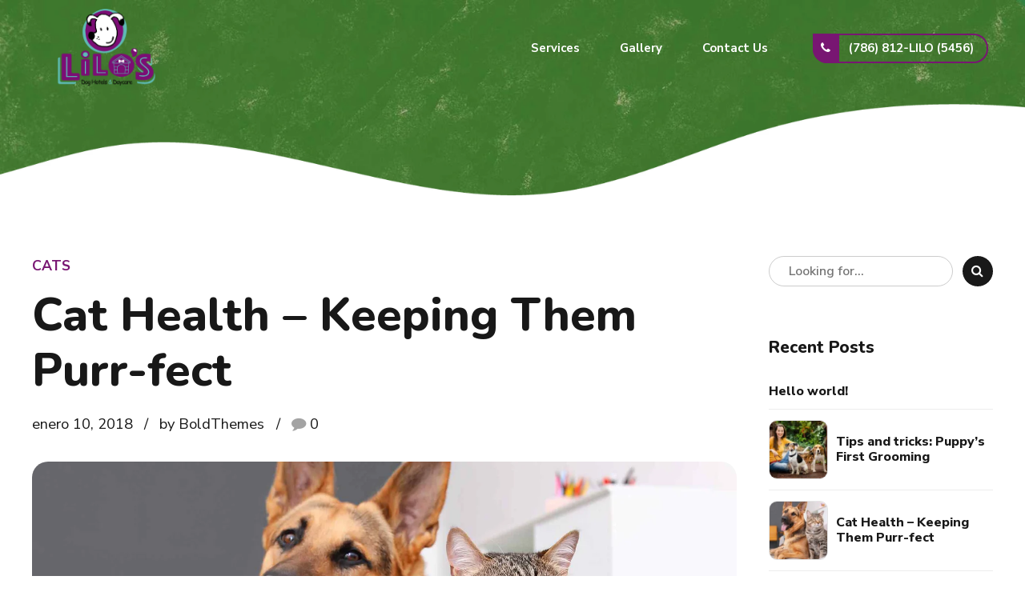

--- FILE ---
content_type: text/html; charset=UTF-8
request_url: https://lilosdoghotelsdaycare.com/2018/01/10/cat-health-keeping-them-purr-fect/
body_size: 56196
content:
<!DOCTYPE html>
<html lang="es" data-bt-theme="Pawsitive Child 1.0.0">
<head>

		<meta charset="UTF-8">
		<meta name="viewport" content="width=device-width, initial-scale=1, maximum-scale=1, user-scalable=yes">
		<meta name="mobile-web-app-capable" content="yes">
		<meta name="apple-mobile-web-app-capable" content="yes">
	<title>Cat Health – Keeping Them Purr-fect &#8211; lilosdoghotelsdaycare.com</title>
<meta name='robots' content='max-image-preview:large' />
	<style>img:is([sizes="auto" i], [sizes^="auto," i]) { contain-intrinsic-size: 3000px 1500px }</style>
	<link rel='dns-prefetch' href='//fonts.googleapis.com' />
<link rel="alternate" type="application/rss+xml" title="lilosdoghotelsdaycare.com &raquo; Feed" href="https://lilosdoghotelsdaycare.com/feed/" />
<link rel="alternate" type="application/rss+xml" title="lilosdoghotelsdaycare.com &raquo; Feed de los comentarios" href="https://lilosdoghotelsdaycare.com/comments/feed/" />
<link rel="alternate" type="application/rss+xml" title="lilosdoghotelsdaycare.com &raquo; Comentario Cat Health – Keeping Them Purr-fect del feed" href="https://lilosdoghotelsdaycare.com/2018/01/10/cat-health-keeping-them-purr-fect/feed/" />
<script type="text/javascript">
/* <![CDATA[ */
window._wpemojiSettings = {"baseUrl":"https:\/\/s.w.org\/images\/core\/emoji\/15.0.3\/72x72\/","ext":".png","svgUrl":"https:\/\/s.w.org\/images\/core\/emoji\/15.0.3\/svg\/","svgExt":".svg","source":{"concatemoji":"https:\/\/lilosdoghotelsdaycare.com\/wp-includes\/js\/wp-emoji-release.min.js?ver=6.7.4"}};
/*! This file is auto-generated */
!function(i,n){var o,s,e;function c(e){try{var t={supportTests:e,timestamp:(new Date).valueOf()};sessionStorage.setItem(o,JSON.stringify(t))}catch(e){}}function p(e,t,n){e.clearRect(0,0,e.canvas.width,e.canvas.height),e.fillText(t,0,0);var t=new Uint32Array(e.getImageData(0,0,e.canvas.width,e.canvas.height).data),r=(e.clearRect(0,0,e.canvas.width,e.canvas.height),e.fillText(n,0,0),new Uint32Array(e.getImageData(0,0,e.canvas.width,e.canvas.height).data));return t.every(function(e,t){return e===r[t]})}function u(e,t,n){switch(t){case"flag":return n(e,"\ud83c\udff3\ufe0f\u200d\u26a7\ufe0f","\ud83c\udff3\ufe0f\u200b\u26a7\ufe0f")?!1:!n(e,"\ud83c\uddfa\ud83c\uddf3","\ud83c\uddfa\u200b\ud83c\uddf3")&&!n(e,"\ud83c\udff4\udb40\udc67\udb40\udc62\udb40\udc65\udb40\udc6e\udb40\udc67\udb40\udc7f","\ud83c\udff4\u200b\udb40\udc67\u200b\udb40\udc62\u200b\udb40\udc65\u200b\udb40\udc6e\u200b\udb40\udc67\u200b\udb40\udc7f");case"emoji":return!n(e,"\ud83d\udc26\u200d\u2b1b","\ud83d\udc26\u200b\u2b1b")}return!1}function f(e,t,n){var r="undefined"!=typeof WorkerGlobalScope&&self instanceof WorkerGlobalScope?new OffscreenCanvas(300,150):i.createElement("canvas"),a=r.getContext("2d",{willReadFrequently:!0}),o=(a.textBaseline="top",a.font="600 32px Arial",{});return e.forEach(function(e){o[e]=t(a,e,n)}),o}function t(e){var t=i.createElement("script");t.src=e,t.defer=!0,i.head.appendChild(t)}"undefined"!=typeof Promise&&(o="wpEmojiSettingsSupports",s=["flag","emoji"],n.supports={everything:!0,everythingExceptFlag:!0},e=new Promise(function(e){i.addEventListener("DOMContentLoaded",e,{once:!0})}),new Promise(function(t){var n=function(){try{var e=JSON.parse(sessionStorage.getItem(o));if("object"==typeof e&&"number"==typeof e.timestamp&&(new Date).valueOf()<e.timestamp+604800&&"object"==typeof e.supportTests)return e.supportTests}catch(e){}return null}();if(!n){if("undefined"!=typeof Worker&&"undefined"!=typeof OffscreenCanvas&&"undefined"!=typeof URL&&URL.createObjectURL&&"undefined"!=typeof Blob)try{var e="postMessage("+f.toString()+"("+[JSON.stringify(s),u.toString(),p.toString()].join(",")+"));",r=new Blob([e],{type:"text/javascript"}),a=new Worker(URL.createObjectURL(r),{name:"wpTestEmojiSupports"});return void(a.onmessage=function(e){c(n=e.data),a.terminate(),t(n)})}catch(e){}c(n=f(s,u,p))}t(n)}).then(function(e){for(var t in e)n.supports[t]=e[t],n.supports.everything=n.supports.everything&&n.supports[t],"flag"!==t&&(n.supports.everythingExceptFlag=n.supports.everythingExceptFlag&&n.supports[t]);n.supports.everythingExceptFlag=n.supports.everythingExceptFlag&&!n.supports.flag,n.DOMReady=!1,n.readyCallback=function(){n.DOMReady=!0}}).then(function(){return e}).then(function(){var e;n.supports.everything||(n.readyCallback(),(e=n.source||{}).concatemoji?t(e.concatemoji):e.wpemoji&&e.twemoji&&(t(e.twemoji),t(e.wpemoji)))}))}((window,document),window._wpemojiSettings);
/* ]]> */
</script>
<style id='wp-emoji-styles-inline-css' type='text/css'>

	img.wp-smiley, img.emoji {
		display: inline !important;
		border: none !important;
		box-shadow: none !important;
		height: 1em !important;
		width: 1em !important;
		margin: 0 0.07em !important;
		vertical-align: -0.1em !important;
		background: none !important;
		padding: 0 !important;
	}
</style>
<link rel='stylesheet' id='wp-block-library-css' href='https://lilosdoghotelsdaycare.com/wp-includes/css/dist/block-library/style.min.css?ver=6.7.4' type='text/css' media='all' />
<style id='classic-theme-styles-inline-css' type='text/css'>
/*! This file is auto-generated */
.wp-block-button__link{color:#fff;background-color:#32373c;border-radius:9999px;box-shadow:none;text-decoration:none;padding:calc(.667em + 2px) calc(1.333em + 2px);font-size:1.125em}.wp-block-file__button{background:#32373c;color:#fff;text-decoration:none}
</style>
<style id='global-styles-inline-css' type='text/css'>
:root{--wp--preset--aspect-ratio--square: 1;--wp--preset--aspect-ratio--4-3: 4/3;--wp--preset--aspect-ratio--3-4: 3/4;--wp--preset--aspect-ratio--3-2: 3/2;--wp--preset--aspect-ratio--2-3: 2/3;--wp--preset--aspect-ratio--16-9: 16/9;--wp--preset--aspect-ratio--9-16: 9/16;--wp--preset--color--black: #000000;--wp--preset--color--cyan-bluish-gray: #abb8c3;--wp--preset--color--white: #ffffff;--wp--preset--color--pale-pink: #f78da7;--wp--preset--color--vivid-red: #cf2e2e;--wp--preset--color--luminous-vivid-orange: #ff6900;--wp--preset--color--luminous-vivid-amber: #fcb900;--wp--preset--color--light-green-cyan: #7bdcb5;--wp--preset--color--vivid-green-cyan: #00d084;--wp--preset--color--pale-cyan-blue: #8ed1fc;--wp--preset--color--vivid-cyan-blue: #0693e3;--wp--preset--color--vivid-purple: #9b51e0;--wp--preset--gradient--vivid-cyan-blue-to-vivid-purple: linear-gradient(135deg,rgba(6,147,227,1) 0%,rgb(155,81,224) 100%);--wp--preset--gradient--light-green-cyan-to-vivid-green-cyan: linear-gradient(135deg,rgb(122,220,180) 0%,rgb(0,208,130) 100%);--wp--preset--gradient--luminous-vivid-amber-to-luminous-vivid-orange: linear-gradient(135deg,rgba(252,185,0,1) 0%,rgba(255,105,0,1) 100%);--wp--preset--gradient--luminous-vivid-orange-to-vivid-red: linear-gradient(135deg,rgba(255,105,0,1) 0%,rgb(207,46,46) 100%);--wp--preset--gradient--very-light-gray-to-cyan-bluish-gray: linear-gradient(135deg,rgb(238,238,238) 0%,rgb(169,184,195) 100%);--wp--preset--gradient--cool-to-warm-spectrum: linear-gradient(135deg,rgb(74,234,220) 0%,rgb(151,120,209) 20%,rgb(207,42,186) 40%,rgb(238,44,130) 60%,rgb(251,105,98) 80%,rgb(254,248,76) 100%);--wp--preset--gradient--blush-light-purple: linear-gradient(135deg,rgb(255,206,236) 0%,rgb(152,150,240) 100%);--wp--preset--gradient--blush-bordeaux: linear-gradient(135deg,rgb(254,205,165) 0%,rgb(254,45,45) 50%,rgb(107,0,62) 100%);--wp--preset--gradient--luminous-dusk: linear-gradient(135deg,rgb(255,203,112) 0%,rgb(199,81,192) 50%,rgb(65,88,208) 100%);--wp--preset--gradient--pale-ocean: linear-gradient(135deg,rgb(255,245,203) 0%,rgb(182,227,212) 50%,rgb(51,167,181) 100%);--wp--preset--gradient--electric-grass: linear-gradient(135deg,rgb(202,248,128) 0%,rgb(113,206,126) 100%);--wp--preset--gradient--midnight: linear-gradient(135deg,rgb(2,3,129) 0%,rgb(40,116,252) 100%);--wp--preset--font-size--small: 13px;--wp--preset--font-size--medium: 20px;--wp--preset--font-size--large: 36px;--wp--preset--font-size--x-large: 42px;--wp--preset--spacing--20: 0.44rem;--wp--preset--spacing--30: 0.67rem;--wp--preset--spacing--40: 1rem;--wp--preset--spacing--50: 1.5rem;--wp--preset--spacing--60: 2.25rem;--wp--preset--spacing--70: 3.38rem;--wp--preset--spacing--80: 5.06rem;--wp--preset--shadow--natural: 6px 6px 9px rgba(0, 0, 0, 0.2);--wp--preset--shadow--deep: 12px 12px 50px rgba(0, 0, 0, 0.4);--wp--preset--shadow--sharp: 6px 6px 0px rgba(0, 0, 0, 0.2);--wp--preset--shadow--outlined: 6px 6px 0px -3px rgba(255, 255, 255, 1), 6px 6px rgba(0, 0, 0, 1);--wp--preset--shadow--crisp: 6px 6px 0px rgba(0, 0, 0, 1);}:where(.is-layout-flex){gap: 0.5em;}:where(.is-layout-grid){gap: 0.5em;}body .is-layout-flex{display: flex;}.is-layout-flex{flex-wrap: wrap;align-items: center;}.is-layout-flex > :is(*, div){margin: 0;}body .is-layout-grid{display: grid;}.is-layout-grid > :is(*, div){margin: 0;}:where(.wp-block-columns.is-layout-flex){gap: 2em;}:where(.wp-block-columns.is-layout-grid){gap: 2em;}:where(.wp-block-post-template.is-layout-flex){gap: 1.25em;}:where(.wp-block-post-template.is-layout-grid){gap: 1.25em;}.has-black-color{color: var(--wp--preset--color--black) !important;}.has-cyan-bluish-gray-color{color: var(--wp--preset--color--cyan-bluish-gray) !important;}.has-white-color{color: var(--wp--preset--color--white) !important;}.has-pale-pink-color{color: var(--wp--preset--color--pale-pink) !important;}.has-vivid-red-color{color: var(--wp--preset--color--vivid-red) !important;}.has-luminous-vivid-orange-color{color: var(--wp--preset--color--luminous-vivid-orange) !important;}.has-luminous-vivid-amber-color{color: var(--wp--preset--color--luminous-vivid-amber) !important;}.has-light-green-cyan-color{color: var(--wp--preset--color--light-green-cyan) !important;}.has-vivid-green-cyan-color{color: var(--wp--preset--color--vivid-green-cyan) !important;}.has-pale-cyan-blue-color{color: var(--wp--preset--color--pale-cyan-blue) !important;}.has-vivid-cyan-blue-color{color: var(--wp--preset--color--vivid-cyan-blue) !important;}.has-vivid-purple-color{color: var(--wp--preset--color--vivid-purple) !important;}.has-black-background-color{background-color: var(--wp--preset--color--black) !important;}.has-cyan-bluish-gray-background-color{background-color: var(--wp--preset--color--cyan-bluish-gray) !important;}.has-white-background-color{background-color: var(--wp--preset--color--white) !important;}.has-pale-pink-background-color{background-color: var(--wp--preset--color--pale-pink) !important;}.has-vivid-red-background-color{background-color: var(--wp--preset--color--vivid-red) !important;}.has-luminous-vivid-orange-background-color{background-color: var(--wp--preset--color--luminous-vivid-orange) !important;}.has-luminous-vivid-amber-background-color{background-color: var(--wp--preset--color--luminous-vivid-amber) !important;}.has-light-green-cyan-background-color{background-color: var(--wp--preset--color--light-green-cyan) !important;}.has-vivid-green-cyan-background-color{background-color: var(--wp--preset--color--vivid-green-cyan) !important;}.has-pale-cyan-blue-background-color{background-color: var(--wp--preset--color--pale-cyan-blue) !important;}.has-vivid-cyan-blue-background-color{background-color: var(--wp--preset--color--vivid-cyan-blue) !important;}.has-vivid-purple-background-color{background-color: var(--wp--preset--color--vivid-purple) !important;}.has-black-border-color{border-color: var(--wp--preset--color--black) !important;}.has-cyan-bluish-gray-border-color{border-color: var(--wp--preset--color--cyan-bluish-gray) !important;}.has-white-border-color{border-color: var(--wp--preset--color--white) !important;}.has-pale-pink-border-color{border-color: var(--wp--preset--color--pale-pink) !important;}.has-vivid-red-border-color{border-color: var(--wp--preset--color--vivid-red) !important;}.has-luminous-vivid-orange-border-color{border-color: var(--wp--preset--color--luminous-vivid-orange) !important;}.has-luminous-vivid-amber-border-color{border-color: var(--wp--preset--color--luminous-vivid-amber) !important;}.has-light-green-cyan-border-color{border-color: var(--wp--preset--color--light-green-cyan) !important;}.has-vivid-green-cyan-border-color{border-color: var(--wp--preset--color--vivid-green-cyan) !important;}.has-pale-cyan-blue-border-color{border-color: var(--wp--preset--color--pale-cyan-blue) !important;}.has-vivid-cyan-blue-border-color{border-color: var(--wp--preset--color--vivid-cyan-blue) !important;}.has-vivid-purple-border-color{border-color: var(--wp--preset--color--vivid-purple) !important;}.has-vivid-cyan-blue-to-vivid-purple-gradient-background{background: var(--wp--preset--gradient--vivid-cyan-blue-to-vivid-purple) !important;}.has-light-green-cyan-to-vivid-green-cyan-gradient-background{background: var(--wp--preset--gradient--light-green-cyan-to-vivid-green-cyan) !important;}.has-luminous-vivid-amber-to-luminous-vivid-orange-gradient-background{background: var(--wp--preset--gradient--luminous-vivid-amber-to-luminous-vivid-orange) !important;}.has-luminous-vivid-orange-to-vivid-red-gradient-background{background: var(--wp--preset--gradient--luminous-vivid-orange-to-vivid-red) !important;}.has-very-light-gray-to-cyan-bluish-gray-gradient-background{background: var(--wp--preset--gradient--very-light-gray-to-cyan-bluish-gray) !important;}.has-cool-to-warm-spectrum-gradient-background{background: var(--wp--preset--gradient--cool-to-warm-spectrum) !important;}.has-blush-light-purple-gradient-background{background: var(--wp--preset--gradient--blush-light-purple) !important;}.has-blush-bordeaux-gradient-background{background: var(--wp--preset--gradient--blush-bordeaux) !important;}.has-luminous-dusk-gradient-background{background: var(--wp--preset--gradient--luminous-dusk) !important;}.has-pale-ocean-gradient-background{background: var(--wp--preset--gradient--pale-ocean) !important;}.has-electric-grass-gradient-background{background: var(--wp--preset--gradient--electric-grass) !important;}.has-midnight-gradient-background{background: var(--wp--preset--gradient--midnight) !important;}.has-small-font-size{font-size: var(--wp--preset--font-size--small) !important;}.has-medium-font-size{font-size: var(--wp--preset--font-size--medium) !important;}.has-large-font-size{font-size: var(--wp--preset--font-size--large) !important;}.has-x-large-font-size{font-size: var(--wp--preset--font-size--x-large) !important;}
:where(.wp-block-post-template.is-layout-flex){gap: 1.25em;}:where(.wp-block-post-template.is-layout-grid){gap: 1.25em;}
:where(.wp-block-columns.is-layout-flex){gap: 2em;}:where(.wp-block-columns.is-layout-grid){gap: 2em;}
:root :where(.wp-block-pullquote){font-size: 1.5em;line-height: 1.6;}
</style>
<link rel='stylesheet' id='bt_bb_content_elements-css' href='https://lilosdoghotelsdaycare.com/wp-content/plugins/bold-page-builder/css/front_end/content_elements.crush.css?ver=5.2.4' type='text/css' media='all' />
<link rel='stylesheet' id='bt_bb_slick-css' href='https://lilosdoghotelsdaycare.com/wp-content/plugins/bold-page-builder/slick/slick.css?ver=5.2.4' type='text/css' media='all' />
<link rel='stylesheet' id='bt_cc_style-css' href='https://lilosdoghotelsdaycare.com/wp-content/plugins/bt_cost_calculator/style.min.css?ver=6.7.4' type='text/css' media='all' />
<link rel='stylesheet' id='contact-form-7-css' href='https://lilosdoghotelsdaycare.com/wp-content/plugins/contact-form-7/includes/css/styles.css?ver=6.0.1' type='text/css' media='all' />
<style id='contact-form-7-inline-css' type='text/css'>
.wpcf7 .wpcf7-recaptcha iframe {margin-bottom: 0;}.wpcf7 .wpcf7-recaptcha[data-align="center"] > div {margin: 0 auto;}.wpcf7 .wpcf7-recaptcha[data-align="right"] > div {margin: 0 0 0 auto;}
</style>
<link rel='stylesheet' id='parent-style-css' href='https://lilosdoghotelsdaycare.com/wp-content/themes/pawsitive/style.css?ver=6.7.4' type='text/css' media='all' />
<link rel='stylesheet' id='child-style-css' href='https://lilosdoghotelsdaycare.com/wp-content/themes/pawsitive-child/style.css?ver=1.0.0' type='text/css' media='all' />
<link rel='stylesheet' id='pawsitive-style-css' href='https://lilosdoghotelsdaycare.com/wp-content/themes/pawsitive/style.css?ver=6.7.4' type='text/css' media='screen' />
<style id='pawsitive-style-inline-css' type='text/css'>
select, input{font-family: "Nunito Sans",Arial,Helvetica,sans-serif;} input[type='submit']{ font-family: "Nunito Sans",Arial,Helvetica,sans-serif; -webkit-box-shadow: 0 0 0 3em #781672 inset; box-shadow: 0 0 0 3em #781672 inset;} input[type='submit']:hover{-webkit-box-shadow: 0 0 0 2px #781672 inset; box-shadow: 0 0 0 2px #781672 inset; color: #781672;} .fancy-select ul.options li:hover{color: #781672;} input:not([type='checkbox']):not([type='radio']):not([type='submit']):focus, textarea:focus, .fancy-select .trigger.open{border: 1px solid #781672;} .btContent a{color: #781672;} a:hover{ color: #781672;} .btText a{color: #781672;} body{font-family: "Nunito Sans",Arial,Helvetica,sans-serif;} h1, h2, h3, h4, h5, h6{font-family: "Nunito",Arial,Helvetica,sans-serif;} blockquote{ font-family: "Nunito",Arial,Helvetica,sans-serif;} blockquote:before{ color: #781672;} .btContentHolder table thead th{ background-color: #781672;} .btAccentDarkHeader .btPreloader .animation > div:first-child, .btLightAccentHeader .btPreloader .animation > div:first-child, .btTransparentLightHeader .btPreloader .animation > div:first-child{ background-color: #781672;} .btPreloader .animation .preloaderLogo{height: 120px;} .btLoader:before{ background-color: #781672; -webkit-box-shadow: 30px 0 0 #bb82bc; box-shadow: 30px 0 0 #bb82bc;} .btLoader:after{ background-color: #6ab6b5; -webkit-box-shadow: 30px 0 0 #6ab6b5; box-shadow: 30px 0 0 #6ab6b5;} @-webkit-keyframes ball1{0%{-webkit-box-shadow: 30px 0 0 #bb82bc; box-shadow: 30px 0 0 #bb82bc;} 50%{-webkit-box-shadow: 0 0 0 #bb82bc; box-shadow: 0 0 0 #bb82bc;} 100%{-webkit-box-shadow: 30px 0 0 #bb82bc; box-shadow: 30px 0 0 #bb82bc;} }@-moz-keyframes ball1{0%{box-shadow: 30px 0 0 #bb82bc;} 50%{box-shadow: 0 0 0 #bb82bc;} 100%{box-shadow: 30px 0 0 #bb82bc;} }@keyframes ball1{0%{-webkit-box-shadow: 30px 0 0 #bb82bc; box-shadow: 30px 0 0 #bb82bc;} 50%{-webkit-box-shadow: 0 0 0 #bb82bc; box-shadow: 0 0 0 #bb82bc;} 100%{-webkit-box-shadow: 30px 0 0 #bb82bc; box-shadow: 30px 0 0 #bb82bc;} }@-webkit-keyframes ball2{0%{-webkit-box-shadow: 30px 0 0 #6ab6b5; box-shadow: 30px 0 0 #6ab6b5;} 50%{-webkit-box-shadow: 0 0 0 #6ab6b5; box-shadow: 0 0 0 #6ab6b5;} 100%{-webkit-box-shadow: 30px 0 0 #6ab6b5; box-shadow: 30px 0 0 #6ab6b5;} }@-moz-keyframes ball2{0%{box-shadow: 30px 0 0 #6ab6b5;} 50%{box-shadow: 0 0 0 #6ab6b5;} 100%{box-shadow: 30px 0 0 #6ab6b5;} }@keyframes ball2{0%{-webkit-box-shadow: 30px 0 0 #6ab6b5; box-shadow: 30px 0 0 #6ab6b5;} 50%{-webkit-box-shadow: 0 0 0 #6ab6b5; box-shadow: 0 0 0 #6ab6b5;} 100%{-webkit-box-shadow: 30px 0 0 #6ab6b5; box-shadow: 30px 0 0 #6ab6b5;} }body.error404 .btErrorPage .port .bt_bb_button.bt_bb_style_outline a{ -webkit-box-shadow: 0 0 0 2px #781672 inset; box-shadow: 0 0 0 2px #781672 inset;} body.error404 .btErrorPage .port .bt_bb_button.bt_bb_style_outline a:hover{-webkit-box-shadow: 0 0 0 3em #781672 inset; box-shadow: 0 0 0 3em #781672 inset;} .btNoSearchResults .bt_bb_port #searchform input[type='submit']{ -webkit-box-shadow: 0 0 0 3em #781672 inset; box-shadow: 0 0 0 3em #781672 inset;} .btNoSearchResults .bt_bb_port #searchform input[type='submit']:hover{ -webkit-box-shadow: 0 0 0 2px #781672 inset; box-shadow: 0 0 0 2px #781672 inset; color: #781672;} .btNoSearchResults .bt_bb_port .bt_bb_button.bt_bb_style_filled a{ -webkit-box-shadow: 0 0 0 3em #781672 inset; box-shadow: 0 0 0 3em #781672 inset;} .btNoSearchResults .bt_bb_port .bt_bb_button.bt_bb_style_filled a:hover{-webkit-box-shadow: 0 0 0 2px #781672 inset; box-shadow: 0 0 0 2px #781672 inset; color: #781672;} .mainHeader{ font-family: "Nunito Sans",Arial,Helvetica,sans-serif;} .mainHeader a:hover{color: #781672;} .btLightAccentHeader .mainHeader a:hover{color: #6ab6b5;} .menuPort{font-family: "Nunito Sans",Arial,Helvetica,sans-serif;} .menuPort nav ul li a:hover{color: #781672;} .btLightAccentHeader .menuPort nav ul li a:hover{color: #6ab6b5;} .menuPort nav > ul > li > a{line-height: 120px;} .btTextLogo{font-family: "Nunito",Arial,Helvetica,sans-serif; line-height: 120px;} .btLogoArea .logo img{height: 120px;} .btTransparentDarkHeader .btHorizontalMenuTrigger:hover .bt_bb_icon:before, .btTransparentLightHeader .btHorizontalMenuTrigger:hover .bt_bb_icon:before, .btAccentLightHeader .btHorizontalMenuTrigger:hover .bt_bb_icon:before, .btAccentDarkHeader .btHorizontalMenuTrigger:hover .bt_bb_icon:before, .btLightDarkHeader .btHorizontalMenuTrigger:hover .bt_bb_icon:before, .btHasAltLogo.btStickyHeaderActive .btHorizontalMenuTrigger:hover .bt_bb_icon:before, .btTransparentDarkHeader .btHorizontalMenuTrigger:hover .bt_bb_icon:after, .btTransparentLightHeader .btHorizontalMenuTrigger:hover .bt_bb_icon:after, .btAccentLightHeader .btHorizontalMenuTrigger:hover .bt_bb_icon:after, .btAccentDarkHeader .btHorizontalMenuTrigger:hover .bt_bb_icon:after, .btLightDarkHeader .btHorizontalMenuTrigger:hover .bt_bb_icon:after, .btHasAltLogo.btStickyHeaderActive .btHorizontalMenuTrigger:hover .bt_bb_icon:after{border-top-color: #781672;} .btTransparentDarkHeader .btHorizontalMenuTrigger:hover .bt_bb_icon .bt_bb_icon_holder:before, .btTransparentLightHeader .btHorizontalMenuTrigger:hover .bt_bb_icon .bt_bb_icon_holder:before, .btAccentLightHeader .btHorizontalMenuTrigger:hover .bt_bb_icon .bt_bb_icon_holder:before, .btAccentDarkHeader .btHorizontalMenuTrigger:hover .bt_bb_icon .bt_bb_icon_holder:before, .btLightDarkHeader .btHorizontalMenuTrigger:hover .bt_bb_icon .bt_bb_icon_holder:before, .btHasAltLogo.btStickyHeaderActive .btHorizontalMenuTrigger:hover .bt_bb_icon .bt_bb_icon_holder:before{border-top-color: #781672;} .btMenuHorizontal .menuPort nav > ul > li > a:after{ background-color: #781672;} .btMenuHorizontal .menuPort nav > ul > li li.current-menu-ancestor > a, .btMenuHorizontal .menuPort nav > ul > li li.current-menu-item > a{color: #781672;} .btMenuHorizontal .menuPort nav > ul > li.current-menu-ancestor li.current-menu-ancestor > a, .btMenuHorizontal .menuPort nav > ul > li.current-menu-ancestor li.current-menu-item > a, .btMenuHorizontal .menuPort nav > ul > li.current-menu-item li.current-menu-ancestor > a, .btMenuHorizontal .menuPort nav > ul > li.current-menu-item li.current-menu-item > a, .btMenuHorizontal .menuPort nav > ul > li.on li.current-menu-ancestor > a, .btMenuHorizontal .menuPort nav > ul > li.on li.current-menu-item > a{color: #781672;} .btMenuHorizontal .menuPort nav > ul > li:not(.btMenuWideDropdown) > ul > li.menu-item-has-children > a:before{ background-color: #781672;} .btMenuHorizontal .menuPort ul ul li a:hover{color: #781672;} body.btMenuHorizontal .subToggler{ line-height: 120px;} html:not(.touch) body.btMenuHorizontal .menuPort > nav > ul > li.btMenuWideDropdown > ul > li > a:after{ background-color: #781672;} .btMenuHorizontal .topBar .topBarPort .topTools .btIconWidget.btAccentIconWidget.btWidgetWithText .btIconWidgetTitle{color: #781672;} .btMenuHorizontal .topBarInMenu{ height: 120px;} .btAccentLightHeader .btBelowLogoArea, .btAccentLightHeader .topBar{background-color: #781672;} .btAccentLightHeader .btBelowLogoArea a:hover, .btAccentLightHeader .topBar a:hover{color: #6ab6b5;} .btAccentDarkHeader .btBelowLogoArea, .btAccentDarkHeader .topBar{background-color: #781672;} .btAccentDarkHeader .btBelowLogoArea a:hover, .btAccentDarkHeader .topBar a:hover{color: #6ab6b5;} .btLightAccentHeader .btLogoArea, .btLightAccentHeader .btVerticalHeaderTop{background-color: #781672;} .btLightAccentHeader .btBelowLogoArea a:hover, .btLightAccentHeader .topBar a:hover{color: #781672;} .btLightAccentHeader.btMenuHorizontal.btBelowMenu .mainHeader .btLogoArea{background-color: #781672;} .btStickyHeaderActive.btMenuHorizontal .mainHeader .btLogoArea .logo img{height: -webkit-calc(120px*0.8); height: -moz-calc(120px*0.8); height: calc(120px*0.8);} .btStickyHeaderActive.btMenuHorizontal .mainHeader .btLogoArea .btTextLogo{ line-height: -webkit-calc(120px*0.8); line-height: -moz-calc(120px*0.8); line-height: calc(120px*0.8);} .btStickyHeaderActive.btMenuHorizontal .mainHeader .btLogoArea .menuPort nav > ul > li > a, .btStickyHeaderActive.btMenuHorizontal .mainHeader .btLogoArea .menuPort nav > ul > li > .subToggler{line-height: -webkit-calc(120px*0.8); line-height: -moz-calc(120px*0.8); line-height: calc(120px*0.8);} .btStickyHeaderActive.btMenuHorizontal .mainHeader .btLogoArea .topBarInMenu{height: -webkit-calc(120px*0.8); height: -moz-calc(120px*0.8); height: calc(120px*0.8);} .btTransparentDarkHeader .btVerticalMenuTrigger:hover .bt_bb_icon:before, .btTransparentLightHeader .btVerticalMenuTrigger:hover .bt_bb_icon:before, .btAccentLightHeader .btVerticalMenuTrigger:hover .bt_bb_icon:before, .btAccentDarkHeader .btVerticalMenuTrigger:hover .bt_bb_icon:before, .btLightDarkHeader .btVerticalMenuTrigger:hover .bt_bb_icon:before, .btHasAltLogo.btStickyHeaderActive .btVerticalMenuTrigger:hover .bt_bb_icon:before, .btTransparentDarkHeader .btVerticalMenuTrigger:hover .bt_bb_icon:after, .btTransparentLightHeader .btVerticalMenuTrigger:hover .bt_bb_icon:after, .btAccentLightHeader .btVerticalMenuTrigger:hover .bt_bb_icon:after, .btAccentDarkHeader .btVerticalMenuTrigger:hover .bt_bb_icon:after, .btLightDarkHeader .btVerticalMenuTrigger:hover .bt_bb_icon:after, .btHasAltLogo.btStickyHeaderActive .btVerticalMenuTrigger:hover .bt_bb_icon:after{border-top-color: #781672;} .btTransparentDarkHeader .btVerticalMenuTrigger:hover .bt_bb_icon .bt_bb_icon_holder:before, .btTransparentLightHeader .btVerticalMenuTrigger:hover .bt_bb_icon .bt_bb_icon_holder:before, .btAccentLightHeader .btVerticalMenuTrigger:hover .bt_bb_icon .bt_bb_icon_holder:before, .btAccentDarkHeader .btVerticalMenuTrigger:hover .bt_bb_icon .bt_bb_icon_holder:before, .btLightDarkHeader .btVerticalMenuTrigger:hover .bt_bb_icon .bt_bb_icon_holder:before, .btHasAltLogo.btStickyHeaderActive .btVerticalMenuTrigger:hover .bt_bb_icon .bt_bb_icon_holder:before{border-top-color: #781672;} .btMenuVertical .mainHeader .btCloseVertical:before:hover{color: #781672;} .btMenuHorizontal .topBarInLogoArea{ height: 120px;} .btMenuHorizontal .topBarInLogoArea .topBarInLogoAreaCell{border: 0 solid #781672;} .btMenuVertical .mainHeader .btCloseVertical:before:hover{color: #781672;} .btDarkSkin .btSiteFooterCopyMenu .port:before, .btLightSkin .btDarkSkin .btSiteFooterCopyMenu .port:before, .btDarkSkin.btLightSkin .btDarkSkin .btSiteFooterCopyMenu .port:before{background-color: #781672;} .btContent .btArticleHeadline .bt_bb_headline a:hover{color: #781672;} .btPostSingleItemStandard .btArticleShareEtc > div.btReadMoreColumn .bt_bb_button a{ -webkit-box-shadow: 0 0 0 3em #781672 inset; box-shadow: 0 0 0 3em #781672 inset;} .btPostSingleItemStandard .btArticleShareEtc > div.btReadMoreColumn .bt_bb_button:hover a{-webkit-box-shadow: 0 0 0 2px #781672 inset; box-shadow: 0 0 0 2px #781672 inset;} .btMediaBox.btQuote:before, .btMediaBox.btLink:before{ background-color: #781672;} .sticky.btArticleListItem .btArticleHeadline h1 .bt_bb_headline_content span a:after, .sticky.btArticleListItem .btArticleHeadline h2 .bt_bb_headline_content span a:after, .sticky.btArticleListItem .btArticleHeadline h3 .bt_bb_headline_content span a:after, .sticky.btArticleListItem .btArticleHeadline h4 .bt_bb_headline_content span a:after, .sticky.btArticleListItem .btArticleHeadline h5 .bt_bb_headline_content span a:after, .sticky.btArticleListItem .btArticleHeadline h6 .bt_bb_headline_content span a:after, .sticky.btArticleListItem .btArticleHeadline h7 .bt_bb_headline_content span a:after, .sticky.btArticleListItem .btArticleHeadline h8 .bt_bb_headline_content span a:after{ color: #781672;} .post-password-form p:first-child{color: #6ab6b5;} .post-password-form p:nth-child(2) input[type="submit"]{ background: #781672;} .btPagination{font-family: "Nunito Sans",Arial,Helvetica,sans-serif;} .btPagination .paging a:hover{color: #781672;} .btPagination .paging a:hover:after{border-color: #781672; color: #781672;} .btPrevNextNav .btPrevNext .btPrevNextItem .btPrevNextTitle{font-family: "Nunito",Arial,Helvetica,sans-serif;} .btPrevNextNav .btPrevNext .btPrevNextItem .btPrevNextDir{ color: #781672;} .btPrevNextNav .btPrevNext:hover .btPrevNextTitle{color: #781672;} .btArticleCategories a:hover{color: #781672;} .btArticleCategories a:not(:first-child):before{ background-color: #781672;} .btArticleAuthor a:hover{color: #781672;} .btArticleComments:hover{color: #781672;} .bt-comments-box .vcard .posted{ font-family: "Nunito Sans",Arial,Helvetica,sans-serif;} .bt-comments-box .commentTxt p.edit-link, .bt-comments-box .commentTxt p.reply{ font-family: "Nunito Sans",Arial,Helvetica,sans-serif;} .bt-comments-box .comment-navigation a, .bt-comments-box .comment-navigation span{ font-family: "Nunito Sans",Arial,Helvetica,sans-serif;} .comment-awaiting-moderation{color: #781672;} a#cancel-comment-reply-link{ color: #781672;} a#cancel-comment-reply-link:hover{color: #6ab6b5;} .btCommentSubmit{ color: #781672; -webkit-box-shadow: 0 0 0 2px #781672 inset; box-shadow: 0 0 0 2px #781672 inset;} .btCommentSubmit:hover{ -webkit-box-shadow: 0 0 0 3em #781672 inset; box-shadow: 0 0 0 3em #781672 inset;} .sidebar .widget_bt_bb_recent_posts ul li a:hover, .btSidebar .widget_bt_bb_recent_posts ul li a:hover, .btSiteFooterWidgets .widget_bt_bb_recent_posts ul li a:hover{color: #781672;} .sidebar .widget_bt_bb_recent_posts ul li .btImageTextWidget .btImageTextWidgetText .bt_bb_headline h1, .sidebar .widget_bt_bb_recent_posts ul li .btImageTextWidget .btImageTextWidgetText .bt_bb_headline h2, .sidebar .widget_bt_bb_recent_posts ul li .btImageTextWidget .btImageTextWidgetText .bt_bb_headline h3, .sidebar .widget_bt_bb_recent_posts ul li .btImageTextWidget .btImageTextWidgetText .bt_bb_headline h4, .sidebar .widget_bt_bb_recent_posts ul li .btImageTextWidget .btImageTextWidgetText .bt_bb_headline h5, .sidebar .widget_bt_bb_recent_posts ul li .btImageTextWidget .btImageTextWidgetText .bt_bb_headline h6, .btSidebar .widget_bt_bb_recent_posts ul li .btImageTextWidget .btImageTextWidgetText .bt_bb_headline h1, .btSidebar .widget_bt_bb_recent_posts ul li .btImageTextWidget .btImageTextWidgetText .bt_bb_headline h2, .btSidebar .widget_bt_bb_recent_posts ul li .btImageTextWidget .btImageTextWidgetText .bt_bb_headline h3, .btSidebar .widget_bt_bb_recent_posts ul li .btImageTextWidget .btImageTextWidgetText .bt_bb_headline h4, .btSidebar .widget_bt_bb_recent_posts ul li .btImageTextWidget .btImageTextWidgetText .bt_bb_headline h5, .btSidebar .widget_bt_bb_recent_posts ul li .btImageTextWidget .btImageTextWidgetText .bt_bb_headline h6, .btSiteFooterWidgets .widget_bt_bb_recent_posts ul li .btImageTextWidget .btImageTextWidgetText .bt_bb_headline h1, .btSiteFooterWidgets .widget_bt_bb_recent_posts ul li .btImageTextWidget .btImageTextWidgetText .bt_bb_headline h2, .btSiteFooterWidgets .widget_bt_bb_recent_posts ul li .btImageTextWidget .btImageTextWidgetText .bt_bb_headline h3, .btSiteFooterWidgets .widget_bt_bb_recent_posts ul li .btImageTextWidget .btImageTextWidgetText .bt_bb_headline h4, .btSiteFooterWidgets .widget_bt_bb_recent_posts ul li .btImageTextWidget .btImageTextWidgetText .bt_bb_headline h5, .btSiteFooterWidgets .widget_bt_bb_recent_posts ul li .btImageTextWidget .btImageTextWidgetText .bt_bb_headline h6{font-family: "Nunito Sans",Arial,Helvetica,sans-serif;} body:not(.btNoDashInSidebar) .btBox > h4:after, body:not(.btNoDashInSidebar) .btCustomMenu > h4:after, body:not(.btNoDashInSidebar) .btTopBox > h4:after{ border-bottom: 3px solid #781672;} .btBox ul li.current-menu-item > a, .btCustomMenu ul li.current-menu-item > a, .btTopBox ul li.current-menu-item > a{color: #781672;} .widget_calendar table caption{background: #781672; font-family: "Nunito",Arial,Helvetica,sans-serif;} .widget_calendar table tbody tr td#today{color: #781672;} .widget_rss li a.rsswidget{font-family: "Nunito",Arial,Helvetica,sans-serif;} .widget_shopping_cart .total{ font-family: "Nunito",Arial,Helvetica,sans-serif;} .widget_shopping_cart .total .amount{ font-family: "Nunito Sans",Arial,Helvetica,sans-serif;} .widget_shopping_cart .total strong{ font-family: "Nunito Sans",Arial,Helvetica,sans-serif;} .widget_shopping_cart .buttons .button{ background: #781672;} .widget_shopping_cart .widget_shopping_cart_content .mini_cart_item .ppRemove a.remove{ background-color: #781672;} .widget_shopping_cart .widget_shopping_cart_content .mini_cart_item .ppRemove a.remove:hover{background-color: #6ab6b5;} .menuPort .widget_shopping_cart .widget_shopping_cart_content .btCartWidgetIcon .bt_bb_icon .bt_bb_icon_holder:before, .topTools .widget_shopping_cart .widget_shopping_cart_content .btCartWidgetIcon .bt_bb_icon .bt_bb_icon_holder:before, .topBarInLogoArea .widget_shopping_cart .widget_shopping_cart_content .btCartWidgetIcon .bt_bb_icon .bt_bb_icon_holder:before{color: #781672;} .btAccentLightHeader .menuPort .widget_shopping_cart .widget_shopping_cart_content .btCartWidgetIcon .bt_bb_icon .bt_bb_icon_holder:before, .btAccentLightHeader .topTools .widget_shopping_cart .widget_shopping_cart_content .btCartWidgetIcon .bt_bb_icon .bt_bb_icon_holder:before, .btAccentLightHeader .topBarInLogoArea .widget_shopping_cart .widget_shopping_cart_content .btCartWidgetIcon .bt_bb_icon .bt_bb_icon_holder:before{color: #6ab6b5;} .menuPort .widget_shopping_cart .widget_shopping_cart_content .btCartWidgetIcon span.cart-contents, .topTools .widget_shopping_cart .widget_shopping_cart_content .btCartWidgetIcon span.cart-contents, .topBarInLogoArea .widget_shopping_cart .widget_shopping_cart_content .btCartWidgetIcon span.cart-contents{ background-color: #6ab6b5; font: normal .9em/1.5 "Nunito Sans";} .btMenuVertical .menuPort .widget_shopping_cart .widget_shopping_cart_content .btCartWidgetInnerContent .verticalMenuCartToggler, .btMenuVertical .topTools .widget_shopping_cart .widget_shopping_cart_content .btCartWidgetInnerContent .verticalMenuCartToggler, .btMenuVertical .topBarInLogoArea .widget_shopping_cart .widget_shopping_cart_content .btCartWidgetInnerContent .verticalMenuCartToggler{ background-color: #781672;} .widget_recent_reviews{font-family: "Nunito",Arial,Helvetica,sans-serif;} .widget_price_filter .price_slider_wrapper .ui-slider .ui-slider-handle{ background-color: #781672;} .btBox .tagcloud a, .btTags ul a{ -webkit-box-shadow: 0 0 0 3em #781672 inset; box-shadow: 0 0 0 3em #781672 inset;} .topTools a.btIconWidget:hover, .topBarInMenu a.btIconWidget:hover{color: #781672;} .btLightAccentHeader .topTools a.btIconWidget:hover, .btLightAccentHeader .topBarInMenu a.btIconWidget:hover{color: #6ab6b5;} .btAccentLightHeader .topTools a.btIconWidget:hover, .btAccentLightHeader .topBarInMenu a.btIconWidget:hover{color: #6ab6b5;} .btAccentIconWidget.btIconWidget .btIconWidgetIcon{color: #781672;} .btLightAccentHeader .btAccentIconWidget.btIconWidget .btIconWidgetIcon{color: #6ab6b5;} .btAccentLightHeader .btAccentIconWidget.btIconWidget .btIconWidgetIcon{color: #6ab6b5;} a.btAccentIconWidget.btIconWidget:hover{color: #781672;} .btLightAccentHeader a.btAccentIconWidget.btIconWidget:hover{color: #6ab6b5;} .btAccentLightHeader a.btAccentIconWidget.btIconWidget:hover{color: #6ab6b5;} .btLightSkin .btSiteFooterWidgets .btSearch button:hover, .btDarkSkin .btLightSkin .btSiteFooterWidgets .btSearch button:hover, .btLightSkin .btDarkSkin .btLightSkin .btSiteFooterWidgets .btSearch button:hover, .btDarkSkin .btSiteFooterWidgets .btSearch button:hover, .btLightSkin .btDarkSkin .btSiteFooterWidgets .btSearch button:hover, .btDarkSkin.btLightSkin .btDarkSkin .btSiteFooterWidgets .btSearch button:hover, .btLightSkin .btSidebar .btSearch button:hover, .btDarkSkin .btLightSkin .btSidebar .btSearch button:hover, .btLightSkin .btDarkSkin .btLightSkin .btSidebar .btSearch button:hover, .btDarkSkin .btSidebar .btSearch button:hover, .btLightSkin .btDarkSkin .btSidebar .btSearch button:hover, .btDarkSkin.btLightSkin .btDarkSkin .btSidebar .btSearch button:hover, .btLightSkin .btSidebar .widget_product_search button:hover, .btDarkSkin .btLightSkin .btSidebar .widget_product_search button:hover, .btLightSkin .btDarkSkin .btLightSkin .btSidebar .widget_product_search button:hover, .btDarkSkin .btSidebar .widget_product_search button:hover, .btLightSkin .btDarkSkin .btSidebar .widget_product_search button:hover, .btDarkSkin.btLightSkin .btDarkSkin .btSidebar .widget_product_search button:hover{background: #781672 !important; border-color: #781672 !important;} .btSearchInner.btFromTopBox .btSearchInnerClose .bt_bb_icon a.bt_bb_icon_holder{color: #781672;} .btSearchInner.btFromTopBox .btSearchInnerClose .bt_bb_icon:hover a.bt_bb_icon_holder{color: #370a35;} .btSearchInner.btFromTopBox button:hover:before{color: #781672;} div.btButtonWidget a.btButtonWidgetLink .btIconWidgetText{font-family: "Nunito",Arial,Helvetica,sans-serif;} div.btButtonWidget a{-webkit-box-shadow: 0 0 0 3em #781672 inset; box-shadow: 0 0 0 3em #781672 inset;} div.btButtonWidget a .btIconWidgetIcon{ background: #781672;} div.btButtonWidget a:hover{-webkit-box-shadow: 0 0 0 2px #781672 inset; box-shadow: 0 0 0 2px #781672 inset;} div.btButtonWidget a:hover .btIconWidgetIcon{ border-color: #781672;} .btTransparentLightHeader:not(.btStickyHeaderActive):not(.btStickyHeaderOpen) div.btButtonWidget a:hover .btIconWidgetIcon{ border-color: #781672;} div.btButtonWidget.btOutline a{-webkit-box-shadow: 0 0 0 2px #781672 inset; box-shadow: 0 0 0 2px #781672 inset;} div.btButtonWidget.btOutline a .btIconWidgetIcon{background: #781672;} div.btButtonWidget.btOutline a:hover{-webkit-box-shadow: 0 0 0 3em #781672 inset; box-shadow: 0 0 0 3em #781672 inset;} .bt_bb_headline .bt_bb_headline_superheadline{ font-family: "Nunito Sans",Arial,Helvetica,sans-serif;} .bt_bb_headline.bt_bb_subheadline .bt_bb_headline_subheadline{font-family: "Nunito Sans",Arial,Helvetica,sans-serif;} .bt_bb_headline h1 strong, .bt_bb_headline h2 strong, .bt_bb_headline h3 strong, .bt_bb_headline h4 strong, .bt_bb_headline h5 strong, .bt_bb_headline h6 strong{color: #781672;} .bt_bb_headline h1 em, .bt_bb_headline h2 em, .bt_bb_headline h3 em, .bt_bb_headline h4 em, .bt_bb_headline h5 em, .bt_bb_headline h6 em{color: #6ab6b5;} .bt_bb_button .bt_bb_button_text{ font-family: "Nunito",Arial,Helvetica,sans-serif;} .bt_bb_button.bt_bb_style_underline a:hover{border-color: #781672; color: #781672;} .bt_bb_service .bt_bb_service_colored_icon svg .cls-1{fill: #781672;} .bt_bb_service .bt_bb_service_colored_icon svg line.cls-1, .bt_bb_service .bt_bb_service_colored_icon svg rect.cls-1{ stroke: #781672;} .bt_bb_service .bt_bb_service_content .bt_bb_service_content_title{ font-family: "Nunito Sans",Arial,Helvetica,sans-serif;} .bt_bb_title_size_huge.bt_bb_service .bt_bb_service_content .bt_bb_service_content_title{ font-family: "Nunito",Arial,Helvetica,sans-serif;} .bt_bb_service:hover .bt_bb_service_content_title a{color: #781672;} .bt_bb_icon .bt_bb_icon_holder_inner svg .cls-1{fill: #781672;} .bt_bb_icon .bt_bb_icon_holder_inner svg line.cls-1, .bt_bb_icon .bt_bb_icon_holder_inner svg rect.cls-1{ stroke: #781672;} .bt_bb_price_list .bt_bb_price_list_content .bt_bb_price_list_supertitle{ font-family: "Nunito Sans",Arial,Helvetica,sans-serif;} .bt_bb_price_list .bt_bb_price_list_content .bt_bb_price_list_title{ font-family: "Nunito",Arial,Helvetica,sans-serif;} .bt_bb_price_list .bt_bb_price_list_content .bt_bb_price_list_colored_icon svg .cls-1{fill: #781672;} .bt_bb_price_list .bt_bb_price_list_price{ font-family: "Nunito",Arial,Helvetica,sans-serif;} .bt_bb_latest_posts .bt_bb_latest_posts_item .bt_bb_latest_posts_item_inner .bt_bb_latest_posts_item_media .bt_bb_latest_posts_item_date{font-family: "Nunito",Arial,Helvetica,sans-serif; background: #6ab6b5;} .bt_bb_latest_posts .bt_bb_latest_posts_item .bt_bb_latest_posts_item_inner .bt_bb_latest_posts_item_media .bt_bb_latest_posts_item_date span, .bt_bb_latest_posts .bt_bb_latest_posts_item .bt_bb_latest_posts_item_inner .bt_bb_latest_posts_item_media .bt_bb_latest_posts_item_date div{ font-family: "Nunito Sans",Arial,Helvetica,sans-serif;} .bt_bb_latest_posts .bt_bb_latest_posts_item .bt_bb_latest_posts_item_inner .bt_bb_latest_posts_item_content .bt_bb_latest_posts_item_meta .bt_bb_latest_posts_item_category ul.post-categories:before{ color: #781672;} .bt_bb_latest_posts .bt_bb_latest_posts_item .bt_bb_latest_posts_item_inner .bt_bb_latest_posts_item_content .bt_bb_latest_posts_item_meta .bt_bb_latest_posts_item_author:before{ color: #781672;} .bt_bb_latest_posts .bt_bb_latest_posts_item .bt_bb_latest_posts_item_inner .bt_bb_latest_posts_item_content .bt_bb_latest_posts_item_meta .bt_bb_latest_posts_item_comments:before{ color: #781672;} .bt_bb_latest_posts .bt_bb_latest_posts_item .bt_bb_latest_posts_item_inner .bt_bb_latest_posts_item_content .bt_bb_latest_posts_item_meta a:hover{color: #781672;} .bt_bb_latest_posts .bt_bb_latest_posts_item .bt_bb_latest_posts_item_inner .bt_bb_latest_posts_item_content .bt_bb_latest_posts_item_title{ font-family: "Nunito Sans",Arial,Helvetica,sans-serif;} .bt_bb_latest_posts .bt_bb_latest_posts_item .bt_bb_latest_posts_item_inner .bt_bb_latest_posts_item_content .bt_bb_latest_posts_item_title a:hover{color: #781672;} .bt_bb_latest_posts .bt_bb_latest_posts_item:nth-child(2) .bt_bb_latest_posts_item_inner .bt_bb_latest_posts_item_media .bt_bb_latest_posts_item_date{background: #bb82bc;} .bt_bb_latest_posts .bt_bb_latest_posts_item:nth-child(3) .bt_bb_latest_posts_item_inner .bt_bb_latest_posts_item_media .bt_bb_latest_posts_item_date{background: #6ab6b5;} .bt_bb_latest_posts .bt_bb_latest_posts_item:nth-child(4) .bt_bb_latest_posts_item_inner .bt_bb_latest_posts_item_media .bt_bb_latest_posts_item_date{background: #781672;} .bt_bb_masonry_post_grid .bt_bb_post_grid_filter .bt_bb_post_grid_filter_item.active, .bt_bb_masonry_post_grid .bt_bb_post_grid_filter .bt_bb_post_grid_filter_item:hover{ color: #781672;} .bt_bb_masonry_post_grid .bt_bb_grid_item .bt_bb_grid_item_inner .bt_bb_grid_item_date_box:before{ color: #781672;} .bt_bb_masonry_post_grid .bt_bb_grid_item .bt_bb_grid_item_inner .bt_bb_grid_item_date_box span{ font-family: "Nunito",Arial,Helvetica,sans-serif; color: #6ab6b5;} .bt_bb_masonry_post_grid .bt_bb_grid_item .bt_bb_grid_item_inner .bt_bb_grid_item_post_content .bt_bb_grid_item_meta a:hover{color: #781672;} .bt_bb_masonry_post_grid .bt_bb_grid_item .bt_bb_grid_item_inner .bt_bb_grid_item_post_content .bt_bb_grid_item_meta .bt_bb_grid_item_category ul.post-categories li a:hover{color: #781672;} .bt_bb_masonry_post_grid .bt_bb_grid_item .bt_bb_grid_item_inner .bt_bb_grid_item_post_content .bt_bb_grid_item_post_title a:hover{color: #781672;} .bt_bb_masonry_post_grid .bt_bb_post_grid_loader{ border-top: .4em solid #781672;} .bt_bb_style_line.bt_bb_progress_bar .bt_bb_progress_bar_content:after{ -webkit-box-shadow: 0 0 0 5px #781672 inset; box-shadow: 0 0 0 5px #781672 inset;} .slick-dots li{ background: #781672;} .bt_bb_countdown.btCounterHolder{font-family: "Nunito",Arial,Helvetica,sans-serif;} .bt_bb_countdown.btCounterHolder span[class$="_text"]{color: #781672; font-family: "Nunito Sans",Arial,Helvetica,sans-serif;} .bt_bb_accordion .bt_bb_accordion_item .bt_bb_accordion_item_title_content .bt_bb_icon .bt_bb_icon_holder:before{ -webkit-box-shadow: 0 0 0 3em #6ab6b5 inset; box-shadow: 0 0 0 3em #6ab6b5 inset;} .bt_bb_icon_style_outline.bt_bb_accordion .bt_bb_accordion_item .bt_bb_accordion_item_title_content .bt_bb_icon .bt_bb_icon_holder:before{-webkit-box-shadow: 0 0 0 2px #781672 inset; box-shadow: 0 0 0 2px #781672 inset;} .bt_bb_icon_style_borderless.bt_bb_accordion .bt_bb_accordion_item .bt_bb_accordion_item_title_content .bt_bb_icon .bt_bb_icon_holder:before{-webkit-box-shadow: 0 0 0 0 #781672 inset !important; box-shadow: 0 0 0 0 #781672 inset !important;} .bt_bb_accordion .bt_bb_accordion_item .bt_bb_accordion_item_title_content .bt_bb_accordion_item_title{ font-family: "Nunito Sans",Arial,Helvetica,sans-serif;} .bt_bb_organic_animation_fill.bt_bb_organic_animation .item .item__deco{fill: #6ab6b5;} .bt_bb_organic_animation_fill_accent.bt_bb_organic_animation .item .item__deco{fill: #781672;} .bt_bb_organic_animation_stroke.bt_bb_organic_animation .item .item__deco{stroke: #6ab6b5;} .bt_bb_organic_animation_stroke_accent.bt_bb_organic_animation .item .item__deco{stroke: #781672;} .bt_bb_organic_animation .item .item__meta .item__subtitle{ font-family: "Nunito Sans",Arial,Helvetica,sans-serif;} .bt_bb_organic_animation .item .item__meta .item__button_text{ font-family: "Nunito",Arial,Helvetica,sans-serif;} @media (max-width: 480px){.bt_bb_style_filled.bt_bb_organic_animation .item .item__meta .item__button_text a{-webkit-box-shadow: 0 0 0 0 #781672 inset !important; box-shadow: 0 0 0 0 #781672 inset !important;} }.bt_bb_card .bt_bb_card_content .bt_bb_card_colored_icon svg .cls-1{fill: #781672;} .bt_bb_card .bt_bb_card_content .bt_bb_card_title{ font-family: "Nunito",Arial,Helvetica,sans-serif;} .bt_bb_card .bt_bb_card_content .bt_bb_card_title strong{color: #781672;} .bt_bb_progress_bar_advanced .bt_bb_progress_bar_advanced_content span{font-family: "Nunito Sans",Arial,Helvetica,sans-serif;} .bt_bb_progress_bar_advanced .bt_bb_progress_bar_advanced_bar_text span{ font-family: "Nunito",Arial,Helvetica,sans-serif;} .bt_bb_progress_bar_advanced .bt_bb_progress_bar_advanced_colored_icon svg .cls-1{fill: #781672;} a .bt_bb_progress_bar_advanced .progressbar-text{color: #781672;} .bt_bb_single_product .bt_bb_single_product_image .bt_bb_single_product_image_content .bt_bb_single_product_price_cart .add_to_cart_inline a.add_to_cart_button{ font-family: "Nunito",Arial,Helvetica,sans-serif; background-color: #781672;} .bt_bb_single_product .bt_bb_single_product_content .bt_bb_single_product_title{ font-family: "Nunito",Arial,Helvetica,sans-serif;} .bt_bb_single_product .bt_bb_single_product_content .bt_bb_single_product_price{ font-family: "Nunito Sans",Arial,Helvetica,sans-serif;} .bt_bb_menu_item .bt_bb_menu_item_title_price .bt_bb_menu_item_title span{ font-family: "Nunito Sans",Arial,Helvetica,sans-serif;} .bt_bb_menu_item .bt_bb_menu_item_title_price .bt_bb_menu_item_price span{ font-family: "Nunito Sans",Arial,Helvetica,sans-serif;} .bt_bb_menu_item .bt_bb_menu_item_description span{ font-family: "Nunito Sans",Arial,Helvetica,sans-serif;} .bt_bb_before_after_image .bt_bb_before_after_image-horizontal .bt_bb_before_after_image-handle:hover{background: #781672;} .bt_bb_before_after_image .bt_bb_before_after_image-container.active .bt_bb_before_after_image-handle{background: #781672;} .bt_bb_before_after_image .bt_bb_before_after_image_block{ background: #781672;} .bt_bb_before_after_image .bt_bb_before_after_image_block .bt_bb_before_after_image_headline{ font-family: "Nunito",Arial,Helvetica,sans-serif;} div.wpcf7-validation-errors, div.wpcf7-acceptance-missing{border: 2px solid #781672;} span.wpcf7-not-valid-tip{color: #781672;} .btLight.btNewsletter .btNewsletterColumn input[type='email']{border-color: #781672;} .btAccent.btNewsletter .btNewsletterButton input[type='submit']{-webkit-box-shadow: 0 0 0 3em #781672 inset; box-shadow: 0 0 0 3em #781672 inset;} .btAccent.btNewsletter .btNewsletterButton input[type='submit']:hover{-webkit-box-shadow: 0 0 0 2px #781672 inset; box-shadow: 0 0 0 2px #781672 inset; color: #781672;} .btAlternate.btNewsletter .btNewsletterButton input[type='submit']{-webkit-box-shadow: 0 0 0 3em #6ab6b5 inset; box-shadow: 0 0 0 3em #6ab6b5 inset;} .btAlternate.btNewsletter .btNewsletterButton input[type='submit']:hover{-webkit-box-shadow: 0 0 0 2px #6ab6b5 inset; box-shadow: 0 0 0 2px #6ab6b5 inset;} .btContactForm.btCocoForm .btContactColumn input:focus, .btContactForm.btCocoForm .btContactColumn textarea:focus, .btContactForm.btCocoForm .btContactColumn .trigger:focus{border: 1px solid #781672 !important;} .btContactForm.btBella .btContactColumn input:focus, .btContactForm.btBella .btContactColumn textarea:focus, .btContactForm.btBella .btContactColumn .trigger:focus{border: 1px solid #781672 !important;} .products ul li.product .btWooShopLoopItemInner .bt_bb_headline .bt_bb_headline_content a:hover, .products li.product .btWooShopLoopItemInner .bt_bb_headline .bt_bb_headline_content a:hover{color: #781672;} .products ul li.product .btWooShopLoopItemInner .added:after, .products ul li.product .btWooShopLoopItemInner .loading:after, .products li.product .btWooShopLoopItemInner .added:after, .products li.product .btWooShopLoopItemInner .loading:after{ background-color: #781672;} .products ul li.product .btWooShopLoopItemInner .added_to_cart:hover, .products li.product .btWooShopLoopItemInner .added_to_cart:hover{color: #781672;} .products ul li.product .onsale, .products li.product .onsale{ background: #6ab6b5;} nav.woocommerce-pagination ul li a:focus, nav.woocommerce-pagination ul li a:hover, nav.woocommerce-pagination ul li a.next, nav.woocommerce-pagination ul li a.prev, nav.woocommerce-pagination ul li span.current{color: #781672;} div.product .onsale{ background: #6ab6b5;} div.product div.images .woocommerce-product-gallery__trigger:after{ -webkit-box-shadow: 0 0 0 2em #781672 inset,0 0 0 2em rgba(255,255,255,.5) inset; box-shadow: 0 0 0 2em #781672 inset,0 0 0 2em rgba(255,255,255,.5) inset;} div.product div.images .woocommerce-product-gallery__trigger:hover:after{-webkit-box-shadow: 0 0 0 2px #781672 inset,0 0 0 2em rgba(255,255,255,.5) inset; box-shadow: 0 0 0 2px #781672 inset,0 0 0 2em rgba(255,255,255,.5) inset; color: #781672;} div.product div.summary .price{ font-family: "Nunito",Arial,Helvetica,sans-serif;} table.shop_table .coupon .input-text{ color: #781672;} table.shop_table td.product-remove a.remove{ -webkit-box-shadow: 0 0 0 3em #781672 inset; box-shadow: 0 0 0 3em #781672 inset;} table.shop_table td.product-remove a.remove:hover{-webkit-box-shadow: 0 0 0 3em #6ab6b5 inset; box-shadow: 0 0 0 3em #6ab6b5 inset;} ul.wc_payment_methods li .about_paypal{ color: #781672;} .woocommerce-MyAccount-navigation ul li a{ border-bottom: 2px solid #781672;} .btDarkSkin .woocommerce-error, .btLightSkin .btDarkSkin .woocommerce-error, .btDarkSkin.btLightSkin .btDarkSkin .woocommerce-error, .btDarkSkin .woocommerce-info, .btLightSkin .btDarkSkin .woocommerce-info, .btDarkSkin.btLightSkin .btDarkSkin .woocommerce-info, .btDarkSkin .woocommerce-message, .btLightSkin .btDarkSkin .woocommerce-message, .btDarkSkin.btLightSkin .btDarkSkin .woocommerce-message{border-top: 4px solid #781672;} .woocommerce-info a:not(.button), .woocommerce-message a:not(.button){color: #781672;} .woocommerce-message:before, .woocommerce-info:before{ color: #781672;} .woocommerce .btSidebar a.button, .woocommerce .btContent a.button, .woocommerce-page .btSidebar a.button, .woocommerce-page .btContent a.button, .woocommerce .btSidebar input[type="submit"], .woocommerce .btContent input[type="submit"], .woocommerce-page .btSidebar input[type="submit"], .woocommerce-page .btContent input[type="submit"], .woocommerce .btSidebar button[type="submit"], .woocommerce .btContent button[type="submit"], .woocommerce-page .btSidebar button[type="submit"], .woocommerce-page .btContent button[type="submit"], .woocommerce .btSidebar input.button, .woocommerce .btContent input.button, .woocommerce-page .btSidebar input.button, .woocommerce-page .btContent input.button, .woocommerce .btSidebar input.alt:hover, .woocommerce .btContent input.alt:hover, .woocommerce-page .btSidebar input.alt:hover, .woocommerce-page .btContent input.alt:hover, .woocommerce .btSidebar a.button.alt:hover, .woocommerce .btContent a.button.alt:hover, .woocommerce-page .btSidebar a.button.alt:hover, .woocommerce-page .btContent a.button.alt:hover, .woocommerce .btSidebar .button.alt:hover, .woocommerce .btContent .button.alt:hover, .woocommerce-page .btSidebar .button.alt:hover, .woocommerce-page .btContent .button.alt:hover, .woocommerce .btSidebar button.alt:hover, .woocommerce .btContent button.alt:hover, .woocommerce-page .btSidebar button.alt:hover, .woocommerce-page .btContent button.alt:hover, div.woocommerce a.button, div.woocommerce input[type="submit"], div.woocommerce button[type="submit"], div.woocommerce input.button, div.woocommerce input.alt:hover, div.woocommerce a.button.alt:hover, div.woocommerce .button.alt:hover, div.woocommerce button.alt:hover{ font-family: "Nunito",Arial,Helvetica,sans-serif;} .woocommerce .btSidebar a.button, .woocommerce .btContent a.button, .woocommerce-page .btSidebar a.button, .woocommerce-page .btContent a.button, .woocommerce .btSidebar input[type="submit"], .woocommerce .btContent input[type="submit"], .woocommerce-page .btSidebar input[type="submit"], .woocommerce-page .btContent input[type="submit"], .woocommerce .btSidebar button[type="submit"], .woocommerce .btContent button[type="submit"], .woocommerce-page .btSidebar button[type="submit"], .woocommerce-page .btContent button[type="submit"], .woocommerce .btSidebar input.button, .woocommerce .btContent input.button, .woocommerce-page .btSidebar input.button, .woocommerce-page .btContent input.button, .woocommerce .btSidebar input.alt:hover, .woocommerce .btContent input.alt:hover, .woocommerce-page .btSidebar input.alt:hover, .woocommerce-page .btContent input.alt:hover, .woocommerce .btSidebar a.button.alt:hover, .woocommerce .btContent a.button.alt:hover, .woocommerce-page .btSidebar a.button.alt:hover, .woocommerce-page .btContent a.button.alt:hover, .woocommerce .btSidebar .button.alt:hover, .woocommerce .btContent .button.alt:hover, .woocommerce-page .btSidebar .button.alt:hover, .woocommerce-page .btContent .button.alt:hover, .woocommerce .btSidebar button.alt:hover, .woocommerce .btContent button.alt:hover, .woocommerce-page .btSidebar button.alt:hover, .woocommerce-page .btContent button.alt:hover, div.woocommerce a.button, div.woocommerce input[type="submit"], div.woocommerce button[type="submit"], div.woocommerce input.button, div.woocommerce input.alt:hover, div.woocommerce a.button.alt:hover, div.woocommerce .button.alt:hover, div.woocommerce button.alt:hover{ -webkit-box-shadow: 0 0 0 3em #781672 inset; box-shadow: 0 0 0 3em #781672 inset;} .woocommerce .btSidebar a.button:hover, .woocommerce .btContent a.button:hover, .woocommerce-page .btSidebar a.button:hover, .woocommerce-page .btContent a.button:hover, .woocommerce .btSidebar input[type="submit"]:hover, .woocommerce .btContent input[type="submit"]:hover, .woocommerce-page .btSidebar input[type="submit"]:hover, .woocommerce-page .btContent input[type="submit"]:hover, .woocommerce .btSidebar button[type="submit"]:hover, .woocommerce .btContent button[type="submit"]:hover, .woocommerce-page .btSidebar button[type="submit"]:hover, .woocommerce-page .btContent button[type="submit"]:hover, .woocommerce .btSidebar input.button:hover, .woocommerce .btContent input.button:hover, .woocommerce-page .btSidebar input.button:hover, .woocommerce-page .btContent input.button:hover, .woocommerce .btSidebar input.alt, .woocommerce .btContent input.alt, .woocommerce-page .btSidebar input.alt, .woocommerce-page .btContent input.alt, .woocommerce .btSidebar a.button.alt, .woocommerce .btContent a.button.alt, .woocommerce-page .btSidebar a.button.alt, .woocommerce-page .btContent a.button.alt, .woocommerce .btSidebar .button.alt, .woocommerce .btContent .button.alt, .woocommerce-page .btSidebar .button.alt, .woocommerce-page .btContent .button.alt, .woocommerce .btSidebar button.alt, .woocommerce .btContent button.alt, .woocommerce-page .btSidebar button.alt, .woocommerce-page .btContent button.alt, div.woocommerce a.button:hover, div.woocommerce input[type="submit"]:hover, div.woocommerce button[type="submit"]:hover, div.woocommerce input.button:hover, div.woocommerce input.alt, div.woocommerce a.button.alt, div.woocommerce .button.alt, div.woocommerce button.alt{ color: #781672; -webkit-box-shadow: 0 0 0 2px #781672 inset; box-shadow: 0 0 0 2px #781672 inset;} .star-rating span:before{ color: #781672;} p.stars a[class^="star-"].active:after, p.stars a[class^="star-"]:hover:after{color: #781672;} .select2-container--default .select2-results__option--highlighted[aria-selected], .select2-container--default .select2-results__option--highlighted[data-selected]{background-color: #781672;} p.out-of-stock{color: #781672;} .btQuoteBooking .btContactNext{ font-family: "Nunito Sans",Arial,Helvetica,sans-serif; color: #781672; -webkit-box-shadow: 0 0 0 1px #781672 inset; box-shadow: 0 0 0 1px #781672 inset;} .btQuoteBooking .btContactNext:hover{ -webkit-box-shadow: 0 0 0 3em #781672 inset; box-shadow: 0 0 0 3em #781672 inset;} .btQuoteBooking .btQuoteSwitch.on .btQuoteSwitchInner{background: #781672;} .btQuoteBooking textarea:focus, .btQuoteBooking input[type="text"]:focus, .btQuoteBooking input[type="email"]:focus, .btQuoteBooking input[type="password"]:focus, .btQuoteBooking .fancy-select .trigger:focus, .btQuoteBooking .ddcommon.borderRadius .ddTitleText:focus, .btQuoteBooking .ddcommon.borderRadiusTp .ddTitleText:focus, .btQuoteBooking .ddcommon.borderRadiusBtm .ddTitleText:focus{ border: 1px solid #781672;} .btQuoteBooking .btQuoteItem textarea:focus{ border: 1px solid #781672;} .btQuoteBooking .btQuoteItem label{ font-family: "Nunito Sans",Arial,Helvetica,sans-serif;} .btQuoteBooking .dd.ddcommon.borderRadiusTp .ddTitleText, .btQuoteBooking .dd.ddcommon.borderRadiusBtm .ddTitleText{-webkit-box-shadow: 5px 0 0 #781672 inset,0 2px 10px rgba(0,0,0,.2); box-shadow: 5px 0 0 #781672 inset,0 2px 10px rgba(0,0,0,.2);} .btQuoteBooking .ui-slider .ui-slider-handle{background: #781672;} .btQuoteBooking .btQuoteBookingForm .btQuoteTotal{ background: #781672;} .btQuoteBooking .btQuoteContact .btQuoteItem .btContactFieldMandatory.btContactFieldError input, .btQuoteBooking .btQuoteContact .btQuoteItem .btContactFieldMandatory.btContactFieldError textarea{border-color: #781672;} .btQuoteBooking .btQuoteContact .btQuoteItem .btContactFieldMandatory.btContactFieldError textarea.btContactMessage{-webkit-box-shadow: 0 0 0 1px #781672 inset !important; box-shadow: 0 0 0 1px #781672 inset !important; border-color: #781672 !important;} .btQuoteBooking .btQuoteContact .btQuoteItem .btContactFieldMandatory.btContactFieldError .dd.ddcommon.borderRadius .ddTitleText{-webkit-box-shadow: 0 0 0 2px #781672 inset; box-shadow: 0 0 0 2px #781672 inset;} .btQuoteBooking .btSubmitMessage{color: #781672;} .btQuoteBooking .dd.ddcommon.borderRadiusTp .ddTitleText, .btQuoteBooking .btQuoteBooking .dd.ddcommon.borderRadiusBtm .ddTitleText{ border: 1px solid #781672;} .btQuoteBooking .btContactSubmit{ font-family: "Nunito Sans",Arial,Helvetica,sans-serif; -webkit-box-shadow: 0 0 0 3em #781672 inset; box-shadow: 0 0 0 3em #781672 inset;} .btQuoteBooking .btContactSubmit:hover{color: #781672; -webkit-box-shadow: 0 0 0 1px #781672 inset; box-shadow: 0 0 0 1px #781672 inset;} .bt_cc_email_confirmation_container [type="checkbox"]:not(:checked) + label:before, .bt_cc_email_confirmation_container [type="checkbox"]:checked + label:before{border: 2px solid #781672;} .btDatePicker .ui-datepicker-header{background-color: #781672;} .bt_bb_cost_calculator .bt_bb_cost_calculator_total{background-color: #781672;} .bt_bb_cost_calculator .bt_bb_cost_calculator_total .bt_bb_cost_calculator_total_text{background-color: #781672;} .btQuoteBooking.btPetBoard .btQuoteItem .btQuoteSlider{ background: #781672;} .btLuxBoard.btQuoteBooking.btPetBoard .btQuoteItem .btQuoteSlider{background: #6ab6b5;} .btQuoteBooking.btPetBoard .btQuoteItem .ui-slider .ui-slider-handle{background: #6ab6b5;} .btLuxBoard.btQuoteBooking.btPetBoard .btQuoteItem .ui-slider .ui-slider-handle{background: #781672;} .btLuxBoard.btQuoteBooking.btPetBoard .btQuoteBookingForm .btQuoteTotal{color: #781672;} .btQuoteBooking.btPetBoard .btQuoteBookingForm .btQuoteTotal .btQuoteTotalText{ color: #781672;} .btQuoteBooking.btPetBoard .btQuoteBookingForm .btQuoteTotal .btQuoteTotalCurrency{ font-family: "Nunito",Arial,Helvetica,sans-serif;} .btQuoteBooking.btPetBoard .btQuoteBookingForm .btQuoteTotal .btQuoteTotalCalc{ font-family: "Nunito",Arial,Helvetica,sans-serif;}
@font-face{ font-family:"Dripicons";src:url("https://lilosdoghotelsdaycare.com/wp-content/themes/pawsitive/fonts/Dripicons/Dripicons.woff") format("woff"),url("https://lilosdoghotelsdaycare.com/wp-content/themes/pawsitive/fonts/Dripicons/Dripicons.ttf") format("truetype"); } *[data-ico-dripicons]:before{ font-family:Dripicons;content:attr(data-ico-dripicons); } @font-face{ font-family:"Essential";src:url("https://lilosdoghotelsdaycare.com/wp-content/themes/pawsitive/fonts/Essential/Essential.woff") format("woff"),url("https://lilosdoghotelsdaycare.com/wp-content/themes/pawsitive/fonts/Essential/Essential.ttf") format("truetype"); } *[data-ico-essential]:before{ font-family:Essential;content:attr(data-ico-essential); } @font-face{ font-family:"FontAwesome";src:url("https://lilosdoghotelsdaycare.com/wp-content/themes/pawsitive/fonts/FontAwesome/FontAwesome.woff") format("woff"),url("https://lilosdoghotelsdaycare.com/wp-content/themes/pawsitive/fonts/FontAwesome/FontAwesome.ttf") format("truetype"); } *[data-ico-fontawesome]:before{ font-family:FontAwesome;content:attr(data-ico-fontawesome); } @font-face{ font-family:"FontAwesome5Brands";src:url("https://lilosdoghotelsdaycare.com/wp-content/themes/pawsitive/fonts/FontAwesome5Brands/FontAwesome5Brands.woff") format("woff"),url("https://lilosdoghotelsdaycare.com/wp-content/themes/pawsitive/fonts/FontAwesome5Brands/FontAwesome5Brands.ttf") format("truetype"); } *[data-ico-fontawesome5brands]:before{ font-family:FontAwesome5Brands;content:attr(data-ico-fontawesome5brands); } @font-face{ font-family:"FontAwesome5Regular";src:url("https://lilosdoghotelsdaycare.com/wp-content/themes/pawsitive/fonts/FontAwesome5Regular/FontAwesome5Regular.woff") format("woff"),url("https://lilosdoghotelsdaycare.com/wp-content/themes/pawsitive/fonts/FontAwesome5Regular/FontAwesome5Regular.ttf") format("truetype"); } *[data-ico-fontawesome5regular]:before{ font-family:FontAwesome5Regular;content:attr(data-ico-fontawesome5regular); } @font-face{ font-family:"FontAwesome5Solid";src:url("https://lilosdoghotelsdaycare.com/wp-content/themes/pawsitive/fonts/FontAwesome5Solid/FontAwesome5Solid.woff") format("woff"),url("https://lilosdoghotelsdaycare.com/wp-content/themes/pawsitive/fonts/FontAwesome5Solid/FontAwesome5Solid.ttf") format("truetype"); } *[data-ico-fontawesome5solid]:before{ font-family:FontAwesome5Solid;content:attr(data-ico-fontawesome5solid); } @font-face{ font-family:"Icon7Stroke";src:url("https://lilosdoghotelsdaycare.com/wp-content/themes/pawsitive/fonts/Icon7Stroke/Icon7Stroke.woff") format("woff"),url("https://lilosdoghotelsdaycare.com/wp-content/themes/pawsitive/fonts/Icon7Stroke/Icon7Stroke.ttf") format("truetype"); } *[data-ico-icon7stroke]:before{ font-family:Icon7Stroke;content:attr(data-ico-icon7stroke); } @font-face{ font-family:"Paws";src:url("https://lilosdoghotelsdaycare.com/wp-content/themes/pawsitive/fonts/Paws/Paws.woff") format("woff"),url("https://lilosdoghotelsdaycare.com/wp-content/themes/pawsitive/fonts/Paws/Paws.ttf") format("truetype"); } *[data-ico-paws]:before{ font-family:Paws;content:attr(data-ico-paws); } @font-face{ font-family:"Pawsitive";src:url("https://lilosdoghotelsdaycare.com/wp-content/themes/pawsitive/fonts/Pawsitive/Pawsitive.woff") format("woff"),url("https://lilosdoghotelsdaycare.com/wp-content/themes/pawsitive/fonts/Pawsitive/Pawsitive.ttf") format("truetype"); } *[data-ico-pawsitive]:before{ font-family:Pawsitive;content:attr(data-ico-pawsitive); } @font-face{ font-family:"Pets";src:url("https://lilosdoghotelsdaycare.com/wp-content/themes/pawsitive/fonts/Pets/Pets.woff") format("woff"),url("https://lilosdoghotelsdaycare.com/wp-content/themes/pawsitive/fonts/Pets/Pets.ttf") format("truetype"); } *[data-ico-pets]:before{ font-family:Pets;content:attr(data-ico-pets); }
</style>
<link rel='stylesheet' id='pawsitive-print-css' href='https://lilosdoghotelsdaycare.com/wp-content/themes/pawsitive/print.css?ver=6.7.4' type='text/css' media='print' />
<link rel='stylesheet' id='pawsitive-fonts-css' href='https://fonts.googleapis.com/css?family=Nunito+Sans%3A100%2C200%2C300%2C400%2C500%2C600%2C700%2C800%2C900%2C100italic%2C200italic%2C300italic%2C400italic%2C500italic%2C600italic%2C700italic%2C800italic%2C900italic%7CNunito%3A100%2C200%2C300%2C400%2C500%2C600%2C700%2C800%2C900%2C100italic%2C200italic%2C300italic%2C400italic%2C500italic%2C600italic%2C700italic%2C800italic%2C900italic%7CNunito+Sans%3A100%2C200%2C300%2C400%2C500%2C600%2C700%2C800%2C900%2C100italic%2C200italic%2C300italic%2C400italic%2C500italic%2C600italic%2C700italic%2C800italic%2C900italic%7CNunito+Sans%3A100%2C200%2C300%2C400%2C500%2C600%2C700%2C800%2C900%2C100italic%2C200italic%2C300italic%2C400italic%2C500italic%2C600italic%2C700italic%2C800italic%2C900italic%7CNunito+Sans%3A100%2C200%2C300%2C400%2C500%2C600%2C700%2C800%2C900%2C100italic%2C200italic%2C300italic%2C400italic%2C500italic%2C600italic%2C700italic%2C800italic%2C900italic%7CNunito%3A100%2C200%2C300%2C400%2C500%2C600%2C700%2C800%2C900%2C100italic%2C200italic%2C300italic%2C400italic%2C500italic%2C600italic%2C700italic%2C800italic%2C900italic&#038;subset=latin%2Clatin-ext&#038;ver=1.0.0' type='text/css' media='all' />
<link rel='stylesheet' id='boldthemes-framework-css' href='https://lilosdoghotelsdaycare.com/wp-content/themes/pawsitive/framework/css/style.css?ver=6.7.4' type='text/css' media='all' />
<script type="text/javascript" src="https://lilosdoghotelsdaycare.com/wp-includes/js/jquery/jquery.min.js?ver=3.7.1" id="jquery-core-js"></script>
<script type="text/javascript" src="https://lilosdoghotelsdaycare.com/wp-includes/js/jquery/jquery-migrate.min.js?ver=3.4.1" id="jquery-migrate-js"></script>
<script type="text/javascript" src="https://lilosdoghotelsdaycare.com/wp-content/plugins/bold-page-builder/slick/slick.min.js?ver=5.2.4" id="bt_bb_slick-js"></script>
<script type="text/javascript" src="https://lilosdoghotelsdaycare.com/wp-content/plugins/bold-page-builder/content_elements_misc/js/jquery.magnific-popup.min.js?ver=5.2.4" id="bt_bb_magnific-js"></script>
<script type="text/javascript" src="https://lilosdoghotelsdaycare.com/wp-content/plugins/bold-page-builder/content_elements_misc/js/content_elements.js?ver=5.2.4" id="bt_bb-js"></script>
<script type="text/javascript" src="https://lilosdoghotelsdaycare.com/wp-content/plugins/bold-timeline/bold-builder-light/bt-bb-light.js?ver=6.7.4" id="bt-bb-light-js"></script>
<script type="text/javascript" src="https://lilosdoghotelsdaycare.com/wp-content/plugins/bt_cost_calculator/jquery.dd.js?ver=6.7.4" id="btcc_dd-js"></script>
<script type="text/javascript" src="https://lilosdoghotelsdaycare.com/wp-content/plugins/bt_cost_calculator/cc.main.js?ver=6.7.4" id="btcc_main-js"></script>
<script type="text/javascript" id="btcc_main-js-after">
/* <![CDATA[ */
window.bt_cc_translate = [];window.bt_cc_translate['prev'] = 'Prev';window.bt_cc_translate['next'] = 'Next';window.bt_cc_translate['su'] = 'Su';window.bt_cc_translate['mo'] = 'Mo';window.bt_cc_translate['tu'] = 'Tu';window.bt_cc_translate['we'] = 'We';window.bt_cc_translate['th'] = 'Th';window.bt_cc_translate['fr'] = 'Fr';window.bt_cc_translate['sa'] = 'Sa';window.bt_cc_translate['january'] = 'January';window.bt_cc_translate['february'] = 'February';window.bt_cc_translate['march'] = 'March';window.bt_cc_translate['april'] = 'April';window.bt_cc_translate['may'] = 'May';window.bt_cc_translate['june'] = 'June';window.bt_cc_translate['july'] = 'July';window.bt_cc_translate['august'] = 'August';window.bt_cc_translate['september'] = 'September';window.bt_cc_translate['october'] = 'October';window.bt_cc_translate['november'] = 'November';window.bt_cc_translate['december'] = 'December';
/* ]]> */
</script>
<link rel="https://api.w.org/" href="https://lilosdoghotelsdaycare.com/wp-json/" /><link rel="alternate" title="JSON" type="application/json" href="https://lilosdoghotelsdaycare.com/wp-json/wp/v2/posts/1069" /><link rel="EditURI" type="application/rsd+xml" title="RSD" href="https://lilosdoghotelsdaycare.com/xmlrpc.php?rsd" />
<meta name="generator" content="WordPress 6.7.4" />
<link rel="canonical" href="https://lilosdoghotelsdaycare.com/2018/01/10/cat-health-keeping-them-purr-fect/" />
<link rel='shortlink' href='https://lilosdoghotelsdaycare.com/?p=1069' />
<link rel="alternate" title="oEmbed (JSON)" type="application/json+oembed" href="https://lilosdoghotelsdaycare.com/wp-json/oembed/1.0/embed?url=https%3A%2F%2Flilosdoghotelsdaycare.com%2F2018%2F01%2F10%2Fcat-health-keeping-them-purr-fect%2F" />
<link rel="alternate" title="oEmbed (XML)" type="text/xml+oembed" href="https://lilosdoghotelsdaycare.com/wp-json/oembed/1.0/embed?url=https%3A%2F%2Flilosdoghotelsdaycare.com%2F2018%2F01%2F10%2Fcat-health-keeping-them-purr-fect%2F&#038;format=xml" />
			<script>
			
			// wait for ready event
			// jQuery( document ).ready(function() {
				
				// Select the node that will be observed for mutations
				const targetNode = document.documentElement;

				// Options for the observer (which mutations to observe)
				const config = { attributes: false, childList: true, subtree: false };
				
				var bold_timeline_item_button_done = false;
				var css_override_item_done = false;
				var css_override_group_done = false;
				var css_override_container_done = false;

				// Callback function to execute when mutations are observed
				const callback = function( mutationsList, observer ) {
					var i;
					//for ( i = 0; i < mutationsList.length; i++ ) {
						//if ( mutationsList[ i ].type === 'childList' ) {
							if ( typeof jQuery !== 'undefined' && jQuery( '.bold_timeline_item_button' ).length > 0 && ! bold_timeline_item_button_done ) {
								bold_timeline_item_button_done = true;
								jQuery( '.bold_timeline_item_button' ).each( function() {
									var css_override = jQuery( this ).data( 'css-override' );
									if ( css_override != '' ) {
										var id = jQuery( this ).attr( 'id' );
										css_override = css_override.replace( /(\.bold_timeline_item_button)([\.\{\s])/g, '.bold_timeline_item_button#' + id + '$2' );
										var head = document.getElementsByTagName( 'head' )[0];
										var style = document.createElement( 'style' );
										style.appendChild( document.createTextNode( css_override ) );
										head.appendChild( style );
									}
								});
							}
							if ( typeof jQuery !== 'undefined' && jQuery( '.bold_timeline_item' ).length > 0 && ! css_override_item_done ) {
								css_override_item_done = true;
								jQuery( '.bold_timeline_item' ).each( function() {
									var css_override = jQuery( this ).data( 'css-override' );
									if ( css_override != '' ) {
										var id = jQuery( this ).attr( 'id' );
										css_override = css_override.replace( /(\.bold_timeline_item)([\.\{\s])/g, '.bold_timeline_item#' + id + '$2' );
										var head = document.getElementsByTagName( 'head' )[0];
										var style = document.createElement( 'style' );
										style.appendChild( document.createTextNode( css_override ) );
										head.appendChild( style );
									}
								});
							}
							if ( typeof jQuery !== 'undefined' && jQuery( '.bold_timeline_group' ).length > 0 && ! css_override_group_done ) {
								css_override_group_done = true;
								jQuery( '.bold_timeline_group' ).each( function() {
									var css_override = jQuery( this ).data( 'css-override' );
									if ( css_override != '' ) {
										var id = jQuery( this ).attr( 'id' );
										css_override = css_override.replace( /(\.bold_timeline_group)([\.\{\s])/g, '.bold_timeline_group#' + id + '$2' );
										var head = document.getElementsByTagName( 'head' )[0];
										var style = document.createElement( 'style' );
										style.appendChild( document.createTextNode( css_override ) );
										head.appendChild( style );
									}
								});
							}
							if ( typeof jQuery !== 'undefined' && jQuery( '.bold_timeline_container' ).length > 0 && ! css_override_container_done ) {
								css_override_container_done = true;
								jQuery( '.bold_timeline_container' ).each( function() {
									var css_override = jQuery( this ).data( 'css-override' );
									if ( css_override != '' ) {
										var id = jQuery( this ).attr( 'id' );
										css_override = css_override.replace( /(\.bold_timeline_container)([\.\{\s])/g, '#' + id + '$2' );
										var head = document.getElementsByTagName( 'head' )[0];
										var style = document.createElement( 'style' );
										style.appendChild( document.createTextNode( css_override ) );
										head.appendChild( style );
									}
								});
							}
						//}
					//}
				};
			//}); // ready event

			// Create an observer instance linked to the callback function
			const observer = new MutationObserver( callback );

			// Start observing the target node for configured mutations
			observer.observe(targetNode, config);

			// Later, you can stop observing
			document.addEventListener( 'DOMContentLoaded', function() { observer.disconnect(); }, false );

			</script>
		<link rel="icon" href="https://lilosdoghotelsdaycare.com/wp-content/uploads/2022/08/cropped-Mesa-de-trabajo-30-1-1-32x32.png" sizes="32x32" />
<link rel="icon" href="https://lilosdoghotelsdaycare.com/wp-content/uploads/2022/08/cropped-Mesa-de-trabajo-30-1-1-192x192.png" sizes="192x192" />
<link rel="apple-touch-icon" href="https://lilosdoghotelsdaycare.com/wp-content/uploads/2022/08/cropped-Mesa-de-trabajo-30-1-1-180x180.png" />
<meta name="msapplication-TileImage" content="https://lilosdoghotelsdaycare.com/wp-content/uploads/2022/08/cropped-Mesa-de-trabajo-30-1-1-270x270.png" />
<script>window.bt_bb_preview = false</script><script>window.bt_bb_fe_preview = false</script><style data-id="bt_bb_color_schemes"> .bt_bb_color_scheme_1.bt_bb_headline {color:#ffffff;}.bt_bb_color_scheme_1.bt_bb_headline .bt_bb_headline_superheadline {color:#191919;} .bt_bb_color_scheme_1.bt_bb_icon a { color:#ffffff; }.bt_bb_color_scheme_1.bt_bb_icon:hover a { color:#191919; }.bt_bb_color_scheme_1.bt_bb_icon.bt_bb_style_outline .bt_bb_icon_holder:before {background-color:transparent;box-shadow:0 0 0 1px #ffffff inset;color:#ffffff;}.bt_bb_color_scheme_1.bt_bb_icon.bt_bb_style_outline:hover .bt_bb_icon_holder:before {background-color:#ffffff;box-shadow:0 0 0 1em #ffffff inset;color:#191919;}.bt_bb_color_scheme_1.bt_bb_icon.bt_bb_style_filled .bt_bb_icon_holder:before {box-shadow:0 0 0 1em #191919 inset;color:#ffffff;}.bt_bb_color_scheme_1.bt_bb_icon.bt_bb_style_filled:hover .bt_bb_icon_holder:before {box-shadow:0 0 0 1px #191919 inset;background-color:#ffffff;color:#191919;}.bt_bb_color_scheme_1.bt_bb_icon.bt_bb_style_borderless .bt_bb_icon_holder:before {color:#ffffff;}.bt_bb_color_scheme_1.bt_bb_icon.bt_bb_style_borderless:hover .bt_bb_icon_holder:before {color:#191919;} .bt_bb_colored_icon_color_scheme_1.bt_bb_icon .bt_bb_icon_holder .bt_bb_icon_holder_inner svg .cls-2 {fill:#ffffff;}.bt_bb_colored_icon_color_scheme_1.bt_bb_icon .bt_bb_icon_holder .bt_bb_icon_holder_inner svg line.cls-2,.bt_bb_colored_icon_color_scheme_1.bt_bb_icon .bt_bb_icon_holder .bt_bb_icon_holder_inner svg rect.cls-2 {stroke:#ffffff;fill:none !important;}.bt_bb_colored_icon_color_scheme_1.bt_bb_icon .bt_bb_icon_holder .bt_bb_icon_holder_inner svg .cls-1 {fill:#191919;}.bt_bb_colored_icon_color_scheme_1.bt_bb_icon .bt_bb_icon_holder .bt_bb_icon_holder_inner svg line.cls-1,.bt_bb_colored_icon_color_scheme_1.bt_bb_icon .bt_bb_icon_holder .bt_bb_icon_holder_inner svg rect.cls-1 {stroke:#191919;fill:none !important;} .bt_bb_color_scheme_1.bt_bb_button.bt_bb_style_outline a {box-shadow:0 0 0 2px #191919 inset;color:#ffffff;background-color:transparent;}.bt_bb_color_scheme_1.bt_bb_button.bt_bb_style_outline a:hover {box-shadow:0 0 0 3em #191919 inset;color:#ffffff;}.bt_bb_color_scheme_1.bt_bb_button.bt_bb_style_filled a {box-shadow:0 0 0 3em #191919 inset;color:#ffffff;}.bt_bb_color_scheme_1.bt_bb_button.bt_bb_style_filled a:hover {box-shadow:0 0 0 2px #191919 inset;color:#191919;background-color:transparent;}.bt_bb_color_scheme_1.bt_bb_button.bt_bb_style_clean a,.bt_bb_color_scheme_1.bt_bb_icon.bt_bb_style_borderless a {color:#ffffff;}.bt_bb_color_scheme_1.bt_bb_button.bt_bb_style_clean a:hover,.bt_bb_color_scheme_1.bt_bb_icon.bt_bb_style_borderless:hover a {color:#191919;}.bt_bb_color_scheme_1.bt_bb_button.bt_bb_style_underline a {border-color:#ffffff;color:#ffffff;}.bt_bb_color_scheme_1.bt_bb_button.bt_bb_style_underline a:hover {border-color:#191919;color:#191919;} .bt_bb_color_scheme_1.bt_bb_progress_bar.bt_bb_style_line .bt_bb_progress_bar_content:after {box-shadow:0 0 0 5px #191919 inset;} .bt_bb_color_scheme_1.bt_bb_price_list .bt_bb_price_list_content .bt_bb_price_list_supertitle {color:#191919;}.bt_bb_color_scheme_1.bt_bb_price_list .bt_bb_price_list_content .bt_bb_price_list_title {color:#ffffff;} .bt_bb_colored_icon_color_scheme_1.bt_bb_price_list .bt_bb_price_list_content .bt_bb_price_list_colored_icon svg .cls-2 {fill:#ffffff;}.bt_bb_colored_icon_color_scheme_1.bt_bb_price_list .bt_bb_price_list_content .bt_bb_price_list_colored_icon svg rect.cls-2,.bt_bb_colored_icon_color_scheme_1.bt_bb_price_list .bt_bb_price_list_content .bt_bb_price_list_colored_icon svg line.cls-2 {fill:none !important;stroke:#ffffff;}.bt_bb_colored_icon_color_scheme_1.bt_bb_price_list .bt_bb_price_list_content .bt_bb_price_list_colored_icon svg .cls-1 {fill:#191919;}.bt_bb_colored_icon_color_scheme_1.bt_bb_price_list .bt_bb_price_list_content .bt_bb_price_list_colored_icon svg line.cls-1,.bt_bb_colored_icon_color_scheme_1.bt_bb_price_list .bt_bb_price_list_content .bt_bb_price_list_colored_icon svg rect.cls-1 {stroke:#191919;} .bt_bb_color_scheme_1.bt_bb_section {color:#ffffff;background-color:#191919;} .bt_bb_color_scheme_1.bt_bb_style_outline.bt_bb_service .bt_bb_icon_holder{box-shadow:0 0 0 1px #ffffff inset;color:#ffffff;background-color:transparent;}.bt_bb_color_scheme_1.bt_bb_style_outline.bt_bb_service:hover .bt_bb_icon_holder {box-shadow:0 0 0 3em #ffffff inset;background-color:#ffffff;color:#191919;}.bt_bb_color_scheme_1.bt_bb_style_filled.bt_bb_service .bt_bb_icon_holder {box-shadow:0 0 0 3em #191919 inset;color:#ffffff;}.bt_bb_color_scheme_1.bt_bb_style_filled.bt_bb_service:hover .bt_bb_icon_holder{box-shadow:0 0 0 2px #191919 inset;background-color:transparent;color:#ffffff;}.bt_bb_color_scheme_1.bt_bb_style_borderless.bt_bb_service .bt_bb_icon_holder {color:#ffffff;}.bt_bb_color_scheme_1.bt_bb_style_borderless.bt_bb_service:hover .bt_bb_icon_holder {color:#191919;}.bt_bb_title_color_scheme_1.bt_bb_service .bt_bb_service_content .bt_bb_service_content_title {color:#ffffff;} .bt_bb_colored_icon_color_scheme_1.bt_bb_service .bt_bb_service_colored_icon svg .cls-2 {fill:#ffffff;}.bt_bb_colored_icon_color_scheme_1.bt_bb_service .bt_bb_service_colored_icon svg line.cls-2,.bt_bb_colored_icon_color_scheme_1.bt_bb_service .bt_bb_service_colored_icon svg rect.cls-2 {fill:none !important;stroke:#ffffff;}.bt_bb_colored_icon_color_scheme_1.bt_bb_service .bt_bb_service_colored_icon svg .cls-1 {fill:#191919;}.bt_bb_colored_icon_color_scheme_1.bt_bb_service .bt_bb_service_colored_icon svg line.cls-1,.bt_bb_colored_icon_color_scheme_1.bt_bb_service .bt_bb_service_colored_icon svg rect.cls-1 {fill:none !important;stroke:#191919;} .bt_bb_dots_color_scheme_1.bt_bb_content_slider .slick-dots li {background:#ffffff;}.bt_bb_dots_color_scheme_1.bt_bb_content_slider .slick-dots li.slick-active,.bt_bb_dots_color_scheme_1.bt_bb_content_slider .slick-dots li:hover {background:#191919;} .bt_bb_color_scheme_1.bt_bb_tabs.bt_bb_style_outline .bt_bb_tabs_header li.bt_bb_tab_title {border-color:#ffffff;color:#ffffff;}.bt_bb_color_scheme_1.bt_bb_style_outline.bt_bb_tabs .bt_bb_tabs_tabs .bt_bb_tab_item .bt_bb_tab_content {border-color:#ffffff;}.bt_bb_color_scheme_1.bt_bb_tabs.bt_bb_style_outline .bt_bb_tabs_header li.bt_bb_tab_title:hover,.bt_bb_color_scheme_1.bt_bb_tabs.bt_bb_style_outline .bt_bb_tabs_header li.bt_bb_tab_title.on {color:#ffffff;border-color:#191919;background-color:#191919;}.bt_bb_color_scheme_1.bt_bb_tabs.bt_bb_style_filled .bt_bb_tabs_header li.bt_bb_tab_title.on,.bt_bb_color_scheme_1.bt_bb_tabs.bt_bb_style_filled .bt_bb_tabs_header li.bt_bb_tab_title:hover {color:#ffffff;background-color:#191919;}.bt_bb_color_scheme_1.bt_bb_tabs.bt_bb_style_filled .bt_bb_tabs_tabs .bt_bb_tab_content {background-color:#ffffff;}.bt_bb_color_scheme_1.bt_bb_tabs.bt_bb_style_filled ul.bt_bb_tabs_header li.bt_bb_tab_title:not(.on) {background-color:#ffffff;}.bt_bb_color_scheme_1.bt_bb_tabs.bt_bb_style_filled ul.bt_bb_tabs_header li.bt_bb_tab_title:not(.on):hover {background-color:#191919;}.bt_bb_color_scheme_1.bt_bb_style_simple .bt_bb_tabs_header li {color:#191919;}.bt_bb_color_scheme_1.bt_bb_style_simple .bt_bb_tabs_header li.on {color:#ffffff;border-color:#ffffff;} .bt_bb_color_scheme_1.bt_bb_accordion .bt_bb_accordion_item {border-color:#ffffff;}.bt_bb_color_scheme_1.bt_bb_accordion.bt_bb_style_outline .bt_bb_accordion_item_title {border-color:#ffffff;color:#ffffff;background-color:transparent;}.bt_bb_color_scheme_1.bt_bb_accordion.bt_bb_style_outline .bt_bb_accordion_item {border-color:#191919;}.bt_bb_color_scheme_1.bt_bb_accordion.bt_bb_style_outline .bt_bb_accordion_item.on,.bt_bb_color_scheme_1.bt_bb_accordion.bt_bb_style_outline .bt_bb_accordion_item:hover {background-color:#191919;}.bt_bb_color_scheme_1.bt_bb_accordion.bt_bb_style_outline .bt_bb_accordion_item.on .bt_bb_accordion_item_title,.bt_bb_color_scheme_1.bt_bb_accordion.bt_bb_style_outline .bt_bb_accordion_item .bt_bb_accordion_item_title:hover {color:#ffffff;background-color:#ffffff;}.bt_bb_color_scheme_1.bt_bb_accordion.bt_bb_style_filled .bt_bb_accordion_item .bt_bb_accordion_item_title {color:#ffffff;}.bt_bb_color_scheme_1.bt_bb_accordion.bt_bb_style_filled .bt_bb_accordion_item:before {color:#ffffff;box-shadow:0 0 0 1px #ffffff inset;}.bt_bb_color_scheme_1.bt_bb_accordion.bt_bb_style_filled .bt_bb_accordion_item {background-color:#191919;}.bt_bb_color_scheme_1.bt_bb_accordion .bt_bb_accordion_item {border-color:#191919;}.bt_bb_color_scheme_1.bt_bb_accordion.bt_bb_style_filled .bt_bb_accordion_item.on .bt_bb_accordion_item_title,.bt_bb_color_scheme_1.bt_bb_accordion.bt_bb_style_filled .bt_bb_accordion_item .bt_bb_accordion_item_title:hover {color:#ffffff;background-color:#191919;}.bt_bb_color_scheme_1.bt_bb_accordion.bt_bb_style_simple .bt_bb_accordion_item .bt_bb_accordion_item_title {color:#ffffff;border-color:#ffffff;}.bt_bb_color_scheme_1.bt_bb_accordion.bt_bb_style_simple .bt_bb_accordion_item .bt_bb_accordion_item_title:hover,.bt_bb_color_scheme_1.bt_bb_accordion.bt_bb_style_simple .bt_bb_accordion_item.on .bt_bb_accordion_item_title {color:#191919;border-color:#191919;}.bt_bb_color_scheme_1.bt_bb_accordion.bt_bb_style_simple .bt_bb_accordion_item .bt_bb_accordion_item_title:hover,.bt_bb_color_scheme_1.bt_bb_accordion.bt_bb_style_simple .bt_bb_accordion_item.on .bt_bb_accordion_item_title {color:#191919;border-color:#191919;}.bt_bb_icons_color_scheme_1.bt_bb_accordion .bt_bb_accordion_item.btWithIcon .bt_bb_accordion_item_title_content .bt_bb_icon .bt_bb_icon_holder:before {color:#ffffff;box-shadow:0 0 0 3em #191919 inset;}.bt_bb_icons_color_scheme_1.bt_bb_accordion.bt_bb_icon_style_borderless .bt_bb_accordion_item.btWithIcon .bt_bb_accordion_item_title_content .bt_bb_icon .bt_bb_icon_holder:before {color:#ffffff;box-shadow:0 0 0 0px #191919 inset;}.bt_bb_icons_color_scheme_1.bt_bb_accordion.bt_bb_icon_style_outline .bt_bb_accordion_item.btWithIcon .bt_bb_accordion_item_title_content .bt_bb_icon .bt_bb_icon_holder:before {color:#ffffff;box-shadow:0 0 0 2px #191919 inset;} .bt_bb_colored_icon_color_scheme_1.bt_bb_card .bt_bb_card_content .bt_bb_card_colored_icon svg .cls-2 {fill:#ffffff;}.bt_bb_colored_icon_color_scheme_1.bt_bb_card .bt_bb_card_content .bt_bb_card_colored_icon svg line.cls-2,.bt_bb_colored_icon_color_scheme_1.bt_bb_card .bt_bb_card_content .bt_bb_card_colored_icon svg rect.cls-2 {fill:none !important;stroke:#ffffff;}.bt_bb_colored_icon_color_scheme_1.bt_bb_card .bt_bb_card_content .bt_bb_card_colored_icon svg .cls-1 {fill:#191919;}.bt_bb_colored_icon_color_scheme_1.bt_bb_card .bt_bb_card_content .bt_bb_card_colored_icon svg line.cls-1,.bt_bb_colored_icon_color_scheme_1.bt_bb_card .bt_bb_card_content .bt_bb_card_colored_icon svg rect.cls-1 {fill:none !important;stroke:#191919;} .bt_bb_color_scheme_1.bt_bb_card .bt_bb_card_content .bt_bb_card_title {color:#ffffff;}.bt_bb_color_scheme_1.bt_bb_card .bt_bb_card_content .bt_bb_card_icon {color:#191919;} .bt_bb_title_color_scheme_1.bt_bb_progress_bar_advanced .bt_bb_progress_bar_advanced_content span {color:#ffffff;}.bt_bb_title_color_scheme_1.bt_bb_progress_bar_advanced span.bt_bb_icon_holder {color:#ffffff;}.bt_bb_colored_icon_color_scheme_1.bt_bb_progress_bar_advanced .container .bt_bb_progress_bar_advanced_colored_icon svg .cls-2 {fill:#ffffff;}.bt_bb_colored_icon_color_scheme_1.bt_bb_progress_bar_advanced .container .bt_bb_progress_bar_advanced_colored_icon svg line.cls-2,.bt_bb_colored_icon_color_scheme_1.bt_bb_progress_bar_advanced .container .bt_bb_progress_bar_advanced_colored_icon svg rect.cls-2 {fill:none !important;stroke:#ffffff;}.bt_bb_colored_icon_color_scheme_1.bt_bb_progress_bar_advanced .container .bt_bb_progress_bar_advanced_colored_icon svg .cls-1 {fill:#191919;}.bt_bb_colored_icon_color_scheme_1.bt_bb_progress_bar_advanced .container .bt_bb_progress_bar_advanced_colored_icon svg line.cls-1,.bt_bb_colored_icon_color_scheme_1.bt_bb_progress_bar_advanced .container .bt_bb_progress_bar_advanced_colored_icon svg rect.cls-1 {fill:none !important;stroke:#191919;} .bt_bb_icon_color_scheme_1.bt_bb_organic_animation .item .item__meta .item__icon .bt_bb_icon_holder svg .cls-2 {fill:#ffffff;}.bt_bb_icon_color_scheme_1.bt_bb_organic_animation .item .item__meta .item__icon .bt_bb_icon_holder svg .cls-1 {fill:#191919;}.bt_bb_title_color_scheme_1.bt_bb_organic_animation .item .item__meta .item__meta_inner .item__title {color:#ffffff;} .bt_bb_color_scheme_1.bt_bb_single_product .bt_bb_single_product_content .bt_bb_single_product_title {color:#ffffff;}.bt_bb_color_scheme_1.bt_bb_single_product .bt_bb_single_product_content .bt_bb_single_product_price {color:#191919;} .bt_bb_color_scheme_1.bt_bb_menu_item .bt_bb_menu_item_title_price .bt_bb_menu_item_title {color:#ffffff;}.bt_bb_color_scheme_1.bt_bb_menu_item .bt_bb_menu_item_title_price .bt_bb_menu_item_title:after {color:#191919;} .bt_bb_color_scheme_1.bt_bb_countdown.btCounterHolder .btCountdownHolder {color:#ffffff;}.bt_bb_color_scheme_1.bt_bb_countdown.btCounterHolder .days_text,.bt_bb_color_scheme_1.bt_bb_countdown.btCounterHolder .hours_text,.bt_bb_color_scheme_1.bt_bb_countdown.btCounterHolder .minutes_text,.bt_bb_color_scheme_1.bt_bb_countdown.btCounterHolder .seconds_text {color:#191919;}</style><style data-id="bt_bb_color_schemes"> .bt_bb_color_scheme_2.bt_bb_headline {color:#191919;}.bt_bb_color_scheme_2.bt_bb_headline .bt_bb_headline_superheadline {color:#ffffff;} .bt_bb_color_scheme_2.bt_bb_icon a { color:#191919; }.bt_bb_color_scheme_2.bt_bb_icon:hover a { color:#ffffff; }.bt_bb_color_scheme_2.bt_bb_icon.bt_bb_style_outline .bt_bb_icon_holder:before {background-color:transparent;box-shadow:0 0 0 1px #191919 inset;color:#191919;}.bt_bb_color_scheme_2.bt_bb_icon.bt_bb_style_outline:hover .bt_bb_icon_holder:before {background-color:#191919;box-shadow:0 0 0 1em #191919 inset;color:#ffffff;}.bt_bb_color_scheme_2.bt_bb_icon.bt_bb_style_filled .bt_bb_icon_holder:before {box-shadow:0 0 0 1em #ffffff inset;color:#191919;}.bt_bb_color_scheme_2.bt_bb_icon.bt_bb_style_filled:hover .bt_bb_icon_holder:before {box-shadow:0 0 0 1px #ffffff inset;background-color:#191919;color:#ffffff;}.bt_bb_color_scheme_2.bt_bb_icon.bt_bb_style_borderless .bt_bb_icon_holder:before {color:#191919;}.bt_bb_color_scheme_2.bt_bb_icon.bt_bb_style_borderless:hover .bt_bb_icon_holder:before {color:#ffffff;} .bt_bb_colored_icon_color_scheme_2.bt_bb_icon .bt_bb_icon_holder .bt_bb_icon_holder_inner svg .cls-2 {fill:#191919;}.bt_bb_colored_icon_color_scheme_2.bt_bb_icon .bt_bb_icon_holder .bt_bb_icon_holder_inner svg line.cls-2,.bt_bb_colored_icon_color_scheme_2.bt_bb_icon .bt_bb_icon_holder .bt_bb_icon_holder_inner svg rect.cls-2 {stroke:#191919;fill:none !important;}.bt_bb_colored_icon_color_scheme_2.bt_bb_icon .bt_bb_icon_holder .bt_bb_icon_holder_inner svg .cls-1 {fill:#ffffff;}.bt_bb_colored_icon_color_scheme_2.bt_bb_icon .bt_bb_icon_holder .bt_bb_icon_holder_inner svg line.cls-1,.bt_bb_colored_icon_color_scheme_2.bt_bb_icon .bt_bb_icon_holder .bt_bb_icon_holder_inner svg rect.cls-1 {stroke:#ffffff;fill:none !important;} .bt_bb_color_scheme_2.bt_bb_button.bt_bb_style_outline a {box-shadow:0 0 0 2px #ffffff inset;color:#191919;background-color:transparent;}.bt_bb_color_scheme_2.bt_bb_button.bt_bb_style_outline a:hover {box-shadow:0 0 0 3em #ffffff inset;color:#191919;}.bt_bb_color_scheme_2.bt_bb_button.bt_bb_style_filled a {box-shadow:0 0 0 3em #ffffff inset;color:#191919;}.bt_bb_color_scheme_2.bt_bb_button.bt_bb_style_filled a:hover {box-shadow:0 0 0 2px #ffffff inset;color:#ffffff;background-color:transparent;}.bt_bb_color_scheme_2.bt_bb_button.bt_bb_style_clean a,.bt_bb_color_scheme_2.bt_bb_icon.bt_bb_style_borderless a {color:#191919;}.bt_bb_color_scheme_2.bt_bb_button.bt_bb_style_clean a:hover,.bt_bb_color_scheme_2.bt_bb_icon.bt_bb_style_borderless:hover a {color:#ffffff;}.bt_bb_color_scheme_2.bt_bb_button.bt_bb_style_underline a {border-color:#191919;color:#191919;}.bt_bb_color_scheme_2.bt_bb_button.bt_bb_style_underline a:hover {border-color:#ffffff;color:#ffffff;} .bt_bb_color_scheme_2.bt_bb_progress_bar.bt_bb_style_line .bt_bb_progress_bar_content:after {box-shadow:0 0 0 5px #ffffff inset;} .bt_bb_color_scheme_2.bt_bb_price_list .bt_bb_price_list_content .bt_bb_price_list_supertitle {color:#ffffff;}.bt_bb_color_scheme_2.bt_bb_price_list .bt_bb_price_list_content .bt_bb_price_list_title {color:#191919;} .bt_bb_colored_icon_color_scheme_2.bt_bb_price_list .bt_bb_price_list_content .bt_bb_price_list_colored_icon svg .cls-2 {fill:#191919;}.bt_bb_colored_icon_color_scheme_2.bt_bb_price_list .bt_bb_price_list_content .bt_bb_price_list_colored_icon svg rect.cls-2,.bt_bb_colored_icon_color_scheme_2.bt_bb_price_list .bt_bb_price_list_content .bt_bb_price_list_colored_icon svg line.cls-2 {fill:none !important;stroke:#191919;}.bt_bb_colored_icon_color_scheme_2.bt_bb_price_list .bt_bb_price_list_content .bt_bb_price_list_colored_icon svg .cls-1 {fill:#ffffff;}.bt_bb_colored_icon_color_scheme_2.bt_bb_price_list .bt_bb_price_list_content .bt_bb_price_list_colored_icon svg line.cls-1,.bt_bb_colored_icon_color_scheme_2.bt_bb_price_list .bt_bb_price_list_content .bt_bb_price_list_colored_icon svg rect.cls-1 {stroke:#ffffff;} .bt_bb_color_scheme_2.bt_bb_section {color:#191919;background-color:#ffffff;} .bt_bb_color_scheme_2.bt_bb_style_outline.bt_bb_service .bt_bb_icon_holder{box-shadow:0 0 0 1px #191919 inset;color:#191919;background-color:transparent;}.bt_bb_color_scheme_2.bt_bb_style_outline.bt_bb_service:hover .bt_bb_icon_holder {box-shadow:0 0 0 3em #191919 inset;background-color:#191919;color:#ffffff;}.bt_bb_color_scheme_2.bt_bb_style_filled.bt_bb_service .bt_bb_icon_holder {box-shadow:0 0 0 3em #ffffff inset;color:#191919;}.bt_bb_color_scheme_2.bt_bb_style_filled.bt_bb_service:hover .bt_bb_icon_holder{box-shadow:0 0 0 2px #ffffff inset;background-color:transparent;color:#191919;}.bt_bb_color_scheme_2.bt_bb_style_borderless.bt_bb_service .bt_bb_icon_holder {color:#191919;}.bt_bb_color_scheme_2.bt_bb_style_borderless.bt_bb_service:hover .bt_bb_icon_holder {color:#ffffff;}.bt_bb_title_color_scheme_2.bt_bb_service .bt_bb_service_content .bt_bb_service_content_title {color:#191919;} .bt_bb_colored_icon_color_scheme_2.bt_bb_service .bt_bb_service_colored_icon svg .cls-2 {fill:#191919;}.bt_bb_colored_icon_color_scheme_2.bt_bb_service .bt_bb_service_colored_icon svg line.cls-2,.bt_bb_colored_icon_color_scheme_2.bt_bb_service .bt_bb_service_colored_icon svg rect.cls-2 {fill:none !important;stroke:#191919;}.bt_bb_colored_icon_color_scheme_2.bt_bb_service .bt_bb_service_colored_icon svg .cls-1 {fill:#ffffff;}.bt_bb_colored_icon_color_scheme_2.bt_bb_service .bt_bb_service_colored_icon svg line.cls-1,.bt_bb_colored_icon_color_scheme_2.bt_bb_service .bt_bb_service_colored_icon svg rect.cls-1 {fill:none !important;stroke:#ffffff;} .bt_bb_dots_color_scheme_2.bt_bb_content_slider .slick-dots li {background:#191919;}.bt_bb_dots_color_scheme_2.bt_bb_content_slider .slick-dots li.slick-active,.bt_bb_dots_color_scheme_2.bt_bb_content_slider .slick-dots li:hover {background:#ffffff;} .bt_bb_color_scheme_2.bt_bb_tabs.bt_bb_style_outline .bt_bb_tabs_header li.bt_bb_tab_title {border-color:#191919;color:#191919;}.bt_bb_color_scheme_2.bt_bb_style_outline.bt_bb_tabs .bt_bb_tabs_tabs .bt_bb_tab_item .bt_bb_tab_content {border-color:#191919;}.bt_bb_color_scheme_2.bt_bb_tabs.bt_bb_style_outline .bt_bb_tabs_header li.bt_bb_tab_title:hover,.bt_bb_color_scheme_2.bt_bb_tabs.bt_bb_style_outline .bt_bb_tabs_header li.bt_bb_tab_title.on {color:#191919;border-color:#ffffff;background-color:#ffffff;}.bt_bb_color_scheme_2.bt_bb_tabs.bt_bb_style_filled .bt_bb_tabs_header li.bt_bb_tab_title.on,.bt_bb_color_scheme_2.bt_bb_tabs.bt_bb_style_filled .bt_bb_tabs_header li.bt_bb_tab_title:hover {color:#191919;background-color:#ffffff;}.bt_bb_color_scheme_2.bt_bb_tabs.bt_bb_style_filled .bt_bb_tabs_tabs .bt_bb_tab_content {background-color:#191919;}.bt_bb_color_scheme_2.bt_bb_tabs.bt_bb_style_filled ul.bt_bb_tabs_header li.bt_bb_tab_title:not(.on) {background-color:#191919;}.bt_bb_color_scheme_2.bt_bb_tabs.bt_bb_style_filled ul.bt_bb_tabs_header li.bt_bb_tab_title:not(.on):hover {background-color:#ffffff;}.bt_bb_color_scheme_2.bt_bb_style_simple .bt_bb_tabs_header li {color:#ffffff;}.bt_bb_color_scheme_2.bt_bb_style_simple .bt_bb_tabs_header li.on {color:#191919;border-color:#191919;} .bt_bb_color_scheme_2.bt_bb_accordion .bt_bb_accordion_item {border-color:#191919;}.bt_bb_color_scheme_2.bt_bb_accordion.bt_bb_style_outline .bt_bb_accordion_item_title {border-color:#191919;color:#191919;background-color:transparent;}.bt_bb_color_scheme_2.bt_bb_accordion.bt_bb_style_outline .bt_bb_accordion_item {border-color:#ffffff;}.bt_bb_color_scheme_2.bt_bb_accordion.bt_bb_style_outline .bt_bb_accordion_item.on,.bt_bb_color_scheme_2.bt_bb_accordion.bt_bb_style_outline .bt_bb_accordion_item:hover {background-color:#ffffff;}.bt_bb_color_scheme_2.bt_bb_accordion.bt_bb_style_outline .bt_bb_accordion_item.on .bt_bb_accordion_item_title,.bt_bb_color_scheme_2.bt_bb_accordion.bt_bb_style_outline .bt_bb_accordion_item .bt_bb_accordion_item_title:hover {color:#191919;background-color:#191919;}.bt_bb_color_scheme_2.bt_bb_accordion.bt_bb_style_filled .bt_bb_accordion_item .bt_bb_accordion_item_title {color:#191919;}.bt_bb_color_scheme_2.bt_bb_accordion.bt_bb_style_filled .bt_bb_accordion_item:before {color:#191919;box-shadow:0 0 0 1px #191919 inset;}.bt_bb_color_scheme_2.bt_bb_accordion.bt_bb_style_filled .bt_bb_accordion_item {background-color:#ffffff;}.bt_bb_color_scheme_2.bt_bb_accordion .bt_bb_accordion_item {border-color:#ffffff;}.bt_bb_color_scheme_2.bt_bb_accordion.bt_bb_style_filled .bt_bb_accordion_item.on .bt_bb_accordion_item_title,.bt_bb_color_scheme_2.bt_bb_accordion.bt_bb_style_filled .bt_bb_accordion_item .bt_bb_accordion_item_title:hover {color:#191919;background-color:#ffffff;}.bt_bb_color_scheme_2.bt_bb_accordion.bt_bb_style_simple .bt_bb_accordion_item .bt_bb_accordion_item_title {color:#191919;border-color:#191919;}.bt_bb_color_scheme_2.bt_bb_accordion.bt_bb_style_simple .bt_bb_accordion_item .bt_bb_accordion_item_title:hover,.bt_bb_color_scheme_2.bt_bb_accordion.bt_bb_style_simple .bt_bb_accordion_item.on .bt_bb_accordion_item_title {color:#ffffff;border-color:#ffffff;}.bt_bb_color_scheme_2.bt_bb_accordion.bt_bb_style_simple .bt_bb_accordion_item .bt_bb_accordion_item_title:hover,.bt_bb_color_scheme_2.bt_bb_accordion.bt_bb_style_simple .bt_bb_accordion_item.on .bt_bb_accordion_item_title {color:#ffffff;border-color:#ffffff;}.bt_bb_icons_color_scheme_2.bt_bb_accordion .bt_bb_accordion_item.btWithIcon .bt_bb_accordion_item_title_content .bt_bb_icon .bt_bb_icon_holder:before {color:#191919;box-shadow:0 0 0 3em #ffffff inset;}.bt_bb_icons_color_scheme_2.bt_bb_accordion.bt_bb_icon_style_borderless .bt_bb_accordion_item.btWithIcon .bt_bb_accordion_item_title_content .bt_bb_icon .bt_bb_icon_holder:before {color:#191919;box-shadow:0 0 0 0px #ffffff inset;}.bt_bb_icons_color_scheme_2.bt_bb_accordion.bt_bb_icon_style_outline .bt_bb_accordion_item.btWithIcon .bt_bb_accordion_item_title_content .bt_bb_icon .bt_bb_icon_holder:before {color:#191919;box-shadow:0 0 0 2px #ffffff inset;} .bt_bb_colored_icon_color_scheme_2.bt_bb_card .bt_bb_card_content .bt_bb_card_colored_icon svg .cls-2 {fill:#191919;}.bt_bb_colored_icon_color_scheme_2.bt_bb_card .bt_bb_card_content .bt_bb_card_colored_icon svg line.cls-2,.bt_bb_colored_icon_color_scheme_2.bt_bb_card .bt_bb_card_content .bt_bb_card_colored_icon svg rect.cls-2 {fill:none !important;stroke:#191919;}.bt_bb_colored_icon_color_scheme_2.bt_bb_card .bt_bb_card_content .bt_bb_card_colored_icon svg .cls-1 {fill:#ffffff;}.bt_bb_colored_icon_color_scheme_2.bt_bb_card .bt_bb_card_content .bt_bb_card_colored_icon svg line.cls-1,.bt_bb_colored_icon_color_scheme_2.bt_bb_card .bt_bb_card_content .bt_bb_card_colored_icon svg rect.cls-1 {fill:none !important;stroke:#ffffff;} .bt_bb_color_scheme_2.bt_bb_card .bt_bb_card_content .bt_bb_card_title {color:#191919;}.bt_bb_color_scheme_2.bt_bb_card .bt_bb_card_content .bt_bb_card_icon {color:#ffffff;} .bt_bb_title_color_scheme_2.bt_bb_progress_bar_advanced .bt_bb_progress_bar_advanced_content span {color:#191919;}.bt_bb_title_color_scheme_2.bt_bb_progress_bar_advanced span.bt_bb_icon_holder {color:#191919;}.bt_bb_colored_icon_color_scheme_2.bt_bb_progress_bar_advanced .container .bt_bb_progress_bar_advanced_colored_icon svg .cls-2 {fill:#191919;}.bt_bb_colored_icon_color_scheme_2.bt_bb_progress_bar_advanced .container .bt_bb_progress_bar_advanced_colored_icon svg line.cls-2,.bt_bb_colored_icon_color_scheme_2.bt_bb_progress_bar_advanced .container .bt_bb_progress_bar_advanced_colored_icon svg rect.cls-2 {fill:none !important;stroke:#191919;}.bt_bb_colored_icon_color_scheme_2.bt_bb_progress_bar_advanced .container .bt_bb_progress_bar_advanced_colored_icon svg .cls-1 {fill:#ffffff;}.bt_bb_colored_icon_color_scheme_2.bt_bb_progress_bar_advanced .container .bt_bb_progress_bar_advanced_colored_icon svg line.cls-1,.bt_bb_colored_icon_color_scheme_2.bt_bb_progress_bar_advanced .container .bt_bb_progress_bar_advanced_colored_icon svg rect.cls-1 {fill:none !important;stroke:#ffffff;} .bt_bb_icon_color_scheme_2.bt_bb_organic_animation .item .item__meta .item__icon .bt_bb_icon_holder svg .cls-2 {fill:#191919;}.bt_bb_icon_color_scheme_2.bt_bb_organic_animation .item .item__meta .item__icon .bt_bb_icon_holder svg .cls-1 {fill:#ffffff;}.bt_bb_title_color_scheme_2.bt_bb_organic_animation .item .item__meta .item__meta_inner .item__title {color:#191919;} .bt_bb_color_scheme_2.bt_bb_single_product .bt_bb_single_product_content .bt_bb_single_product_title {color:#191919;}.bt_bb_color_scheme_2.bt_bb_single_product .bt_bb_single_product_content .bt_bb_single_product_price {color:#ffffff;} .bt_bb_color_scheme_2.bt_bb_menu_item .bt_bb_menu_item_title_price .bt_bb_menu_item_title {color:#191919;}.bt_bb_color_scheme_2.bt_bb_menu_item .bt_bb_menu_item_title_price .bt_bb_menu_item_title:after {color:#ffffff;} .bt_bb_color_scheme_2.bt_bb_countdown.btCounterHolder .btCountdownHolder {color:#191919;}.bt_bb_color_scheme_2.bt_bb_countdown.btCounterHolder .days_text,.bt_bb_color_scheme_2.bt_bb_countdown.btCounterHolder .hours_text,.bt_bb_color_scheme_2.bt_bb_countdown.btCounterHolder .minutes_text,.bt_bb_color_scheme_2.bt_bb_countdown.btCounterHolder .seconds_text {color:#ffffff;}</style><style data-id="bt_bb_color_schemes"> .bt_bb_color_scheme_3.bt_bb_headline {color:#781672;}.bt_bb_color_scheme_3.bt_bb_headline .bt_bb_headline_superheadline {color:#191919;} .bt_bb_color_scheme_3.bt_bb_icon a { color:#781672; }.bt_bb_color_scheme_3.bt_bb_icon:hover a { color:#191919; }.bt_bb_color_scheme_3.bt_bb_icon.bt_bb_style_outline .bt_bb_icon_holder:before {background-color:transparent;box-shadow:0 0 0 1px #781672 inset;color:#781672;}.bt_bb_color_scheme_3.bt_bb_icon.bt_bb_style_outline:hover .bt_bb_icon_holder:before {background-color:#781672;box-shadow:0 0 0 1em #781672 inset;color:#191919;}.bt_bb_color_scheme_3.bt_bb_icon.bt_bb_style_filled .bt_bb_icon_holder:before {box-shadow:0 0 0 1em #191919 inset;color:#781672;}.bt_bb_color_scheme_3.bt_bb_icon.bt_bb_style_filled:hover .bt_bb_icon_holder:before {box-shadow:0 0 0 1px #191919 inset;background-color:#781672;color:#191919;}.bt_bb_color_scheme_3.bt_bb_icon.bt_bb_style_borderless .bt_bb_icon_holder:before {color:#781672;}.bt_bb_color_scheme_3.bt_bb_icon.bt_bb_style_borderless:hover .bt_bb_icon_holder:before {color:#191919;} .bt_bb_colored_icon_color_scheme_3.bt_bb_icon .bt_bb_icon_holder .bt_bb_icon_holder_inner svg .cls-2 {fill:#781672;}.bt_bb_colored_icon_color_scheme_3.bt_bb_icon .bt_bb_icon_holder .bt_bb_icon_holder_inner svg line.cls-2,.bt_bb_colored_icon_color_scheme_3.bt_bb_icon .bt_bb_icon_holder .bt_bb_icon_holder_inner svg rect.cls-2 {stroke:#781672;fill:none !important;}.bt_bb_colored_icon_color_scheme_3.bt_bb_icon .bt_bb_icon_holder .bt_bb_icon_holder_inner svg .cls-1 {fill:#191919;}.bt_bb_colored_icon_color_scheme_3.bt_bb_icon .bt_bb_icon_holder .bt_bb_icon_holder_inner svg line.cls-1,.bt_bb_colored_icon_color_scheme_3.bt_bb_icon .bt_bb_icon_holder .bt_bb_icon_holder_inner svg rect.cls-1 {stroke:#191919;fill:none !important;} .bt_bb_color_scheme_3.bt_bb_button.bt_bb_style_outline a {box-shadow:0 0 0 2px #191919 inset;color:#781672;background-color:transparent;}.bt_bb_color_scheme_3.bt_bb_button.bt_bb_style_outline a:hover {box-shadow:0 0 0 3em #191919 inset;color:#781672;}.bt_bb_color_scheme_3.bt_bb_button.bt_bb_style_filled a {box-shadow:0 0 0 3em #191919 inset;color:#781672;}.bt_bb_color_scheme_3.bt_bb_button.bt_bb_style_filled a:hover {box-shadow:0 0 0 2px #191919 inset;color:#191919;background-color:transparent;}.bt_bb_color_scheme_3.bt_bb_button.bt_bb_style_clean a,.bt_bb_color_scheme_3.bt_bb_icon.bt_bb_style_borderless a {color:#781672;}.bt_bb_color_scheme_3.bt_bb_button.bt_bb_style_clean a:hover,.bt_bb_color_scheme_3.bt_bb_icon.bt_bb_style_borderless:hover a {color:#191919;}.bt_bb_color_scheme_3.bt_bb_button.bt_bb_style_underline a {border-color:#781672;color:#781672;}.bt_bb_color_scheme_3.bt_bb_button.bt_bb_style_underline a:hover {border-color:#191919;color:#191919;} .bt_bb_color_scheme_3.bt_bb_progress_bar.bt_bb_style_line .bt_bb_progress_bar_content:after {box-shadow:0 0 0 5px #191919 inset;} .bt_bb_color_scheme_3.bt_bb_price_list .bt_bb_price_list_content .bt_bb_price_list_supertitle {color:#191919;}.bt_bb_color_scheme_3.bt_bb_price_list .bt_bb_price_list_content .bt_bb_price_list_title {color:#781672;} .bt_bb_colored_icon_color_scheme_3.bt_bb_price_list .bt_bb_price_list_content .bt_bb_price_list_colored_icon svg .cls-2 {fill:#781672;}.bt_bb_colored_icon_color_scheme_3.bt_bb_price_list .bt_bb_price_list_content .bt_bb_price_list_colored_icon svg rect.cls-2,.bt_bb_colored_icon_color_scheme_3.bt_bb_price_list .bt_bb_price_list_content .bt_bb_price_list_colored_icon svg line.cls-2 {fill:none !important;stroke:#781672;}.bt_bb_colored_icon_color_scheme_3.bt_bb_price_list .bt_bb_price_list_content .bt_bb_price_list_colored_icon svg .cls-1 {fill:#191919;}.bt_bb_colored_icon_color_scheme_3.bt_bb_price_list .bt_bb_price_list_content .bt_bb_price_list_colored_icon svg line.cls-1,.bt_bb_colored_icon_color_scheme_3.bt_bb_price_list .bt_bb_price_list_content .bt_bb_price_list_colored_icon svg rect.cls-1 {stroke:#191919;} .bt_bb_color_scheme_3.bt_bb_section {color:#781672;background-color:#191919;} .bt_bb_color_scheme_3.bt_bb_style_outline.bt_bb_service .bt_bb_icon_holder{box-shadow:0 0 0 1px #781672 inset;color:#781672;background-color:transparent;}.bt_bb_color_scheme_3.bt_bb_style_outline.bt_bb_service:hover .bt_bb_icon_holder {box-shadow:0 0 0 3em #781672 inset;background-color:#781672;color:#191919;}.bt_bb_color_scheme_3.bt_bb_style_filled.bt_bb_service .bt_bb_icon_holder {box-shadow:0 0 0 3em #191919 inset;color:#781672;}.bt_bb_color_scheme_3.bt_bb_style_filled.bt_bb_service:hover .bt_bb_icon_holder{box-shadow:0 0 0 2px #191919 inset;background-color:transparent;color:#781672;}.bt_bb_color_scheme_3.bt_bb_style_borderless.bt_bb_service .bt_bb_icon_holder {color:#781672;}.bt_bb_color_scheme_3.bt_bb_style_borderless.bt_bb_service:hover .bt_bb_icon_holder {color:#191919;}.bt_bb_title_color_scheme_3.bt_bb_service .bt_bb_service_content .bt_bb_service_content_title {color:#781672;} .bt_bb_colored_icon_color_scheme_3.bt_bb_service .bt_bb_service_colored_icon svg .cls-2 {fill:#781672;}.bt_bb_colored_icon_color_scheme_3.bt_bb_service .bt_bb_service_colored_icon svg line.cls-2,.bt_bb_colored_icon_color_scheme_3.bt_bb_service .bt_bb_service_colored_icon svg rect.cls-2 {fill:none !important;stroke:#781672;}.bt_bb_colored_icon_color_scheme_3.bt_bb_service .bt_bb_service_colored_icon svg .cls-1 {fill:#191919;}.bt_bb_colored_icon_color_scheme_3.bt_bb_service .bt_bb_service_colored_icon svg line.cls-1,.bt_bb_colored_icon_color_scheme_3.bt_bb_service .bt_bb_service_colored_icon svg rect.cls-1 {fill:none !important;stroke:#191919;} .bt_bb_dots_color_scheme_3.bt_bb_content_slider .slick-dots li {background:#781672;}.bt_bb_dots_color_scheme_3.bt_bb_content_slider .slick-dots li.slick-active,.bt_bb_dots_color_scheme_3.bt_bb_content_slider .slick-dots li:hover {background:#191919;} .bt_bb_color_scheme_3.bt_bb_tabs.bt_bb_style_outline .bt_bb_tabs_header li.bt_bb_tab_title {border-color:#781672;color:#781672;}.bt_bb_color_scheme_3.bt_bb_style_outline.bt_bb_tabs .bt_bb_tabs_tabs .bt_bb_tab_item .bt_bb_tab_content {border-color:#781672;}.bt_bb_color_scheme_3.bt_bb_tabs.bt_bb_style_outline .bt_bb_tabs_header li.bt_bb_tab_title:hover,.bt_bb_color_scheme_3.bt_bb_tabs.bt_bb_style_outline .bt_bb_tabs_header li.bt_bb_tab_title.on {color:#781672;border-color:#191919;background-color:#191919;}.bt_bb_color_scheme_3.bt_bb_tabs.bt_bb_style_filled .bt_bb_tabs_header li.bt_bb_tab_title.on,.bt_bb_color_scheme_3.bt_bb_tabs.bt_bb_style_filled .bt_bb_tabs_header li.bt_bb_tab_title:hover {color:#781672;background-color:#191919;}.bt_bb_color_scheme_3.bt_bb_tabs.bt_bb_style_filled .bt_bb_tabs_tabs .bt_bb_tab_content {background-color:#781672;}.bt_bb_color_scheme_3.bt_bb_tabs.bt_bb_style_filled ul.bt_bb_tabs_header li.bt_bb_tab_title:not(.on) {background-color:#781672;}.bt_bb_color_scheme_3.bt_bb_tabs.bt_bb_style_filled ul.bt_bb_tabs_header li.bt_bb_tab_title:not(.on):hover {background-color:#191919;}.bt_bb_color_scheme_3.bt_bb_style_simple .bt_bb_tabs_header li {color:#191919;}.bt_bb_color_scheme_3.bt_bb_style_simple .bt_bb_tabs_header li.on {color:#781672;border-color:#781672;} .bt_bb_color_scheme_3.bt_bb_accordion .bt_bb_accordion_item {border-color:#781672;}.bt_bb_color_scheme_3.bt_bb_accordion.bt_bb_style_outline .bt_bb_accordion_item_title {border-color:#781672;color:#781672;background-color:transparent;}.bt_bb_color_scheme_3.bt_bb_accordion.bt_bb_style_outline .bt_bb_accordion_item {border-color:#191919;}.bt_bb_color_scheme_3.bt_bb_accordion.bt_bb_style_outline .bt_bb_accordion_item.on,.bt_bb_color_scheme_3.bt_bb_accordion.bt_bb_style_outline .bt_bb_accordion_item:hover {background-color:#191919;}.bt_bb_color_scheme_3.bt_bb_accordion.bt_bb_style_outline .bt_bb_accordion_item.on .bt_bb_accordion_item_title,.bt_bb_color_scheme_3.bt_bb_accordion.bt_bb_style_outline .bt_bb_accordion_item .bt_bb_accordion_item_title:hover {color:#781672;background-color:#781672;}.bt_bb_color_scheme_3.bt_bb_accordion.bt_bb_style_filled .bt_bb_accordion_item .bt_bb_accordion_item_title {color:#781672;}.bt_bb_color_scheme_3.bt_bb_accordion.bt_bb_style_filled .bt_bb_accordion_item:before {color:#781672;box-shadow:0 0 0 1px #781672 inset;}.bt_bb_color_scheme_3.bt_bb_accordion.bt_bb_style_filled .bt_bb_accordion_item {background-color:#191919;}.bt_bb_color_scheme_3.bt_bb_accordion .bt_bb_accordion_item {border-color:#191919;}.bt_bb_color_scheme_3.bt_bb_accordion.bt_bb_style_filled .bt_bb_accordion_item.on .bt_bb_accordion_item_title,.bt_bb_color_scheme_3.bt_bb_accordion.bt_bb_style_filled .bt_bb_accordion_item .bt_bb_accordion_item_title:hover {color:#781672;background-color:#191919;}.bt_bb_color_scheme_3.bt_bb_accordion.bt_bb_style_simple .bt_bb_accordion_item .bt_bb_accordion_item_title {color:#781672;border-color:#781672;}.bt_bb_color_scheme_3.bt_bb_accordion.bt_bb_style_simple .bt_bb_accordion_item .bt_bb_accordion_item_title:hover,.bt_bb_color_scheme_3.bt_bb_accordion.bt_bb_style_simple .bt_bb_accordion_item.on .bt_bb_accordion_item_title {color:#191919;border-color:#191919;}.bt_bb_color_scheme_3.bt_bb_accordion.bt_bb_style_simple .bt_bb_accordion_item .bt_bb_accordion_item_title:hover,.bt_bb_color_scheme_3.bt_bb_accordion.bt_bb_style_simple .bt_bb_accordion_item.on .bt_bb_accordion_item_title {color:#191919;border-color:#191919;}.bt_bb_icons_color_scheme_3.bt_bb_accordion .bt_bb_accordion_item.btWithIcon .bt_bb_accordion_item_title_content .bt_bb_icon .bt_bb_icon_holder:before {color:#781672;box-shadow:0 0 0 3em #191919 inset;}.bt_bb_icons_color_scheme_3.bt_bb_accordion.bt_bb_icon_style_borderless .bt_bb_accordion_item.btWithIcon .bt_bb_accordion_item_title_content .bt_bb_icon .bt_bb_icon_holder:before {color:#781672;box-shadow:0 0 0 0px #191919 inset;}.bt_bb_icons_color_scheme_3.bt_bb_accordion.bt_bb_icon_style_outline .bt_bb_accordion_item.btWithIcon .bt_bb_accordion_item_title_content .bt_bb_icon .bt_bb_icon_holder:before {color:#781672;box-shadow:0 0 0 2px #191919 inset;} .bt_bb_colored_icon_color_scheme_3.bt_bb_card .bt_bb_card_content .bt_bb_card_colored_icon svg .cls-2 {fill:#781672;}.bt_bb_colored_icon_color_scheme_3.bt_bb_card .bt_bb_card_content .bt_bb_card_colored_icon svg line.cls-2,.bt_bb_colored_icon_color_scheme_3.bt_bb_card .bt_bb_card_content .bt_bb_card_colored_icon svg rect.cls-2 {fill:none !important;stroke:#781672;}.bt_bb_colored_icon_color_scheme_3.bt_bb_card .bt_bb_card_content .bt_bb_card_colored_icon svg .cls-1 {fill:#191919;}.bt_bb_colored_icon_color_scheme_3.bt_bb_card .bt_bb_card_content .bt_bb_card_colored_icon svg line.cls-1,.bt_bb_colored_icon_color_scheme_3.bt_bb_card .bt_bb_card_content .bt_bb_card_colored_icon svg rect.cls-1 {fill:none !important;stroke:#191919;} .bt_bb_color_scheme_3.bt_bb_card .bt_bb_card_content .bt_bb_card_title {color:#781672;}.bt_bb_color_scheme_3.bt_bb_card .bt_bb_card_content .bt_bb_card_icon {color:#191919;} .bt_bb_title_color_scheme_3.bt_bb_progress_bar_advanced .bt_bb_progress_bar_advanced_content span {color:#781672;}.bt_bb_title_color_scheme_3.bt_bb_progress_bar_advanced span.bt_bb_icon_holder {color:#781672;}.bt_bb_colored_icon_color_scheme_3.bt_bb_progress_bar_advanced .container .bt_bb_progress_bar_advanced_colored_icon svg .cls-2 {fill:#781672;}.bt_bb_colored_icon_color_scheme_3.bt_bb_progress_bar_advanced .container .bt_bb_progress_bar_advanced_colored_icon svg line.cls-2,.bt_bb_colored_icon_color_scheme_3.bt_bb_progress_bar_advanced .container .bt_bb_progress_bar_advanced_colored_icon svg rect.cls-2 {fill:none !important;stroke:#781672;}.bt_bb_colored_icon_color_scheme_3.bt_bb_progress_bar_advanced .container .bt_bb_progress_bar_advanced_colored_icon svg .cls-1 {fill:#191919;}.bt_bb_colored_icon_color_scheme_3.bt_bb_progress_bar_advanced .container .bt_bb_progress_bar_advanced_colored_icon svg line.cls-1,.bt_bb_colored_icon_color_scheme_3.bt_bb_progress_bar_advanced .container .bt_bb_progress_bar_advanced_colored_icon svg rect.cls-1 {fill:none !important;stroke:#191919;} .bt_bb_icon_color_scheme_3.bt_bb_organic_animation .item .item__meta .item__icon .bt_bb_icon_holder svg .cls-2 {fill:#781672;}.bt_bb_icon_color_scheme_3.bt_bb_organic_animation .item .item__meta .item__icon .bt_bb_icon_holder svg .cls-1 {fill:#191919;}.bt_bb_title_color_scheme_3.bt_bb_organic_animation .item .item__meta .item__meta_inner .item__title {color:#781672;} .bt_bb_color_scheme_3.bt_bb_single_product .bt_bb_single_product_content .bt_bb_single_product_title {color:#781672;}.bt_bb_color_scheme_3.bt_bb_single_product .bt_bb_single_product_content .bt_bb_single_product_price {color:#191919;} .bt_bb_color_scheme_3.bt_bb_menu_item .bt_bb_menu_item_title_price .bt_bb_menu_item_title {color:#781672;}.bt_bb_color_scheme_3.bt_bb_menu_item .bt_bb_menu_item_title_price .bt_bb_menu_item_title:after {color:#191919;} .bt_bb_color_scheme_3.bt_bb_countdown.btCounterHolder .btCountdownHolder {color:#781672;}.bt_bb_color_scheme_3.bt_bb_countdown.btCounterHolder .days_text,.bt_bb_color_scheme_3.bt_bb_countdown.btCounterHolder .hours_text,.bt_bb_color_scheme_3.bt_bb_countdown.btCounterHolder .minutes_text,.bt_bb_color_scheme_3.bt_bb_countdown.btCounterHolder .seconds_text {color:#191919;}</style><style data-id="bt_bb_color_schemes"> .bt_bb_color_scheme_4.bt_bb_headline {color:#781672;}.bt_bb_color_scheme_4.bt_bb_headline .bt_bb_headline_superheadline {color:#ffffff;} .bt_bb_color_scheme_4.bt_bb_icon a { color:#781672; }.bt_bb_color_scheme_4.bt_bb_icon:hover a { color:#ffffff; }.bt_bb_color_scheme_4.bt_bb_icon.bt_bb_style_outline .bt_bb_icon_holder:before {background-color:transparent;box-shadow:0 0 0 1px #781672 inset;color:#781672;}.bt_bb_color_scheme_4.bt_bb_icon.bt_bb_style_outline:hover .bt_bb_icon_holder:before {background-color:#781672;box-shadow:0 0 0 1em #781672 inset;color:#ffffff;}.bt_bb_color_scheme_4.bt_bb_icon.bt_bb_style_filled .bt_bb_icon_holder:before {box-shadow:0 0 0 1em #ffffff inset;color:#781672;}.bt_bb_color_scheme_4.bt_bb_icon.bt_bb_style_filled:hover .bt_bb_icon_holder:before {box-shadow:0 0 0 1px #ffffff inset;background-color:#781672;color:#ffffff;}.bt_bb_color_scheme_4.bt_bb_icon.bt_bb_style_borderless .bt_bb_icon_holder:before {color:#781672;}.bt_bb_color_scheme_4.bt_bb_icon.bt_bb_style_borderless:hover .bt_bb_icon_holder:before {color:#ffffff;} .bt_bb_colored_icon_color_scheme_4.bt_bb_icon .bt_bb_icon_holder .bt_bb_icon_holder_inner svg .cls-2 {fill:#781672;}.bt_bb_colored_icon_color_scheme_4.bt_bb_icon .bt_bb_icon_holder .bt_bb_icon_holder_inner svg line.cls-2,.bt_bb_colored_icon_color_scheme_4.bt_bb_icon .bt_bb_icon_holder .bt_bb_icon_holder_inner svg rect.cls-2 {stroke:#781672;fill:none !important;}.bt_bb_colored_icon_color_scheme_4.bt_bb_icon .bt_bb_icon_holder .bt_bb_icon_holder_inner svg .cls-1 {fill:#ffffff;}.bt_bb_colored_icon_color_scheme_4.bt_bb_icon .bt_bb_icon_holder .bt_bb_icon_holder_inner svg line.cls-1,.bt_bb_colored_icon_color_scheme_4.bt_bb_icon .bt_bb_icon_holder .bt_bb_icon_holder_inner svg rect.cls-1 {stroke:#ffffff;fill:none !important;} .bt_bb_color_scheme_4.bt_bb_button.bt_bb_style_outline a {box-shadow:0 0 0 2px #ffffff inset;color:#781672;background-color:transparent;}.bt_bb_color_scheme_4.bt_bb_button.bt_bb_style_outline a:hover {box-shadow:0 0 0 3em #ffffff inset;color:#781672;}.bt_bb_color_scheme_4.bt_bb_button.bt_bb_style_filled a {box-shadow:0 0 0 3em #ffffff inset;color:#781672;}.bt_bb_color_scheme_4.bt_bb_button.bt_bb_style_filled a:hover {box-shadow:0 0 0 2px #ffffff inset;color:#ffffff;background-color:transparent;}.bt_bb_color_scheme_4.bt_bb_button.bt_bb_style_clean a,.bt_bb_color_scheme_4.bt_bb_icon.bt_bb_style_borderless a {color:#781672;}.bt_bb_color_scheme_4.bt_bb_button.bt_bb_style_clean a:hover,.bt_bb_color_scheme_4.bt_bb_icon.bt_bb_style_borderless:hover a {color:#ffffff;}.bt_bb_color_scheme_4.bt_bb_button.bt_bb_style_underline a {border-color:#781672;color:#781672;}.bt_bb_color_scheme_4.bt_bb_button.bt_bb_style_underline a:hover {border-color:#ffffff;color:#ffffff;} .bt_bb_color_scheme_4.bt_bb_progress_bar.bt_bb_style_line .bt_bb_progress_bar_content:after {box-shadow:0 0 0 5px #ffffff inset;} .bt_bb_color_scheme_4.bt_bb_price_list .bt_bb_price_list_content .bt_bb_price_list_supertitle {color:#ffffff;}.bt_bb_color_scheme_4.bt_bb_price_list .bt_bb_price_list_content .bt_bb_price_list_title {color:#781672;} .bt_bb_colored_icon_color_scheme_4.bt_bb_price_list .bt_bb_price_list_content .bt_bb_price_list_colored_icon svg .cls-2 {fill:#781672;}.bt_bb_colored_icon_color_scheme_4.bt_bb_price_list .bt_bb_price_list_content .bt_bb_price_list_colored_icon svg rect.cls-2,.bt_bb_colored_icon_color_scheme_4.bt_bb_price_list .bt_bb_price_list_content .bt_bb_price_list_colored_icon svg line.cls-2 {fill:none !important;stroke:#781672;}.bt_bb_colored_icon_color_scheme_4.bt_bb_price_list .bt_bb_price_list_content .bt_bb_price_list_colored_icon svg .cls-1 {fill:#ffffff;}.bt_bb_colored_icon_color_scheme_4.bt_bb_price_list .bt_bb_price_list_content .bt_bb_price_list_colored_icon svg line.cls-1,.bt_bb_colored_icon_color_scheme_4.bt_bb_price_list .bt_bb_price_list_content .bt_bb_price_list_colored_icon svg rect.cls-1 {stroke:#ffffff;} .bt_bb_color_scheme_4.bt_bb_section {color:#781672;background-color:#ffffff;} .bt_bb_color_scheme_4.bt_bb_style_outline.bt_bb_service .bt_bb_icon_holder{box-shadow:0 0 0 1px #781672 inset;color:#781672;background-color:transparent;}.bt_bb_color_scheme_4.bt_bb_style_outline.bt_bb_service:hover .bt_bb_icon_holder {box-shadow:0 0 0 3em #781672 inset;background-color:#781672;color:#ffffff;}.bt_bb_color_scheme_4.bt_bb_style_filled.bt_bb_service .bt_bb_icon_holder {box-shadow:0 0 0 3em #ffffff inset;color:#781672;}.bt_bb_color_scheme_4.bt_bb_style_filled.bt_bb_service:hover .bt_bb_icon_holder{box-shadow:0 0 0 2px #ffffff inset;background-color:transparent;color:#781672;}.bt_bb_color_scheme_4.bt_bb_style_borderless.bt_bb_service .bt_bb_icon_holder {color:#781672;}.bt_bb_color_scheme_4.bt_bb_style_borderless.bt_bb_service:hover .bt_bb_icon_holder {color:#ffffff;}.bt_bb_title_color_scheme_4.bt_bb_service .bt_bb_service_content .bt_bb_service_content_title {color:#781672;} .bt_bb_colored_icon_color_scheme_4.bt_bb_service .bt_bb_service_colored_icon svg .cls-2 {fill:#781672;}.bt_bb_colored_icon_color_scheme_4.bt_bb_service .bt_bb_service_colored_icon svg line.cls-2,.bt_bb_colored_icon_color_scheme_4.bt_bb_service .bt_bb_service_colored_icon svg rect.cls-2 {fill:none !important;stroke:#781672;}.bt_bb_colored_icon_color_scheme_4.bt_bb_service .bt_bb_service_colored_icon svg .cls-1 {fill:#ffffff;}.bt_bb_colored_icon_color_scheme_4.bt_bb_service .bt_bb_service_colored_icon svg line.cls-1,.bt_bb_colored_icon_color_scheme_4.bt_bb_service .bt_bb_service_colored_icon svg rect.cls-1 {fill:none !important;stroke:#ffffff;} .bt_bb_dots_color_scheme_4.bt_bb_content_slider .slick-dots li {background:#781672;}.bt_bb_dots_color_scheme_4.bt_bb_content_slider .slick-dots li.slick-active,.bt_bb_dots_color_scheme_4.bt_bb_content_slider .slick-dots li:hover {background:#ffffff;} .bt_bb_color_scheme_4.bt_bb_tabs.bt_bb_style_outline .bt_bb_tabs_header li.bt_bb_tab_title {border-color:#781672;color:#781672;}.bt_bb_color_scheme_4.bt_bb_style_outline.bt_bb_tabs .bt_bb_tabs_tabs .bt_bb_tab_item .bt_bb_tab_content {border-color:#781672;}.bt_bb_color_scheme_4.bt_bb_tabs.bt_bb_style_outline .bt_bb_tabs_header li.bt_bb_tab_title:hover,.bt_bb_color_scheme_4.bt_bb_tabs.bt_bb_style_outline .bt_bb_tabs_header li.bt_bb_tab_title.on {color:#781672;border-color:#ffffff;background-color:#ffffff;}.bt_bb_color_scheme_4.bt_bb_tabs.bt_bb_style_filled .bt_bb_tabs_header li.bt_bb_tab_title.on,.bt_bb_color_scheme_4.bt_bb_tabs.bt_bb_style_filled .bt_bb_tabs_header li.bt_bb_tab_title:hover {color:#781672;background-color:#ffffff;}.bt_bb_color_scheme_4.bt_bb_tabs.bt_bb_style_filled .bt_bb_tabs_tabs .bt_bb_tab_content {background-color:#781672;}.bt_bb_color_scheme_4.bt_bb_tabs.bt_bb_style_filled ul.bt_bb_tabs_header li.bt_bb_tab_title:not(.on) {background-color:#781672;}.bt_bb_color_scheme_4.bt_bb_tabs.bt_bb_style_filled ul.bt_bb_tabs_header li.bt_bb_tab_title:not(.on):hover {background-color:#ffffff;}.bt_bb_color_scheme_4.bt_bb_style_simple .bt_bb_tabs_header li {color:#ffffff;}.bt_bb_color_scheme_4.bt_bb_style_simple .bt_bb_tabs_header li.on {color:#781672;border-color:#781672;} .bt_bb_color_scheme_4.bt_bb_accordion .bt_bb_accordion_item {border-color:#781672;}.bt_bb_color_scheme_4.bt_bb_accordion.bt_bb_style_outline .bt_bb_accordion_item_title {border-color:#781672;color:#781672;background-color:transparent;}.bt_bb_color_scheme_4.bt_bb_accordion.bt_bb_style_outline .bt_bb_accordion_item {border-color:#ffffff;}.bt_bb_color_scheme_4.bt_bb_accordion.bt_bb_style_outline .bt_bb_accordion_item.on,.bt_bb_color_scheme_4.bt_bb_accordion.bt_bb_style_outline .bt_bb_accordion_item:hover {background-color:#ffffff;}.bt_bb_color_scheme_4.bt_bb_accordion.bt_bb_style_outline .bt_bb_accordion_item.on .bt_bb_accordion_item_title,.bt_bb_color_scheme_4.bt_bb_accordion.bt_bb_style_outline .bt_bb_accordion_item .bt_bb_accordion_item_title:hover {color:#781672;background-color:#781672;}.bt_bb_color_scheme_4.bt_bb_accordion.bt_bb_style_filled .bt_bb_accordion_item .bt_bb_accordion_item_title {color:#781672;}.bt_bb_color_scheme_4.bt_bb_accordion.bt_bb_style_filled .bt_bb_accordion_item:before {color:#781672;box-shadow:0 0 0 1px #781672 inset;}.bt_bb_color_scheme_4.bt_bb_accordion.bt_bb_style_filled .bt_bb_accordion_item {background-color:#ffffff;}.bt_bb_color_scheme_4.bt_bb_accordion .bt_bb_accordion_item {border-color:#ffffff;}.bt_bb_color_scheme_4.bt_bb_accordion.bt_bb_style_filled .bt_bb_accordion_item.on .bt_bb_accordion_item_title,.bt_bb_color_scheme_4.bt_bb_accordion.bt_bb_style_filled .bt_bb_accordion_item .bt_bb_accordion_item_title:hover {color:#781672;background-color:#ffffff;}.bt_bb_color_scheme_4.bt_bb_accordion.bt_bb_style_simple .bt_bb_accordion_item .bt_bb_accordion_item_title {color:#781672;border-color:#781672;}.bt_bb_color_scheme_4.bt_bb_accordion.bt_bb_style_simple .bt_bb_accordion_item .bt_bb_accordion_item_title:hover,.bt_bb_color_scheme_4.bt_bb_accordion.bt_bb_style_simple .bt_bb_accordion_item.on .bt_bb_accordion_item_title {color:#ffffff;border-color:#ffffff;}.bt_bb_color_scheme_4.bt_bb_accordion.bt_bb_style_simple .bt_bb_accordion_item .bt_bb_accordion_item_title:hover,.bt_bb_color_scheme_4.bt_bb_accordion.bt_bb_style_simple .bt_bb_accordion_item.on .bt_bb_accordion_item_title {color:#ffffff;border-color:#ffffff;}.bt_bb_icons_color_scheme_4.bt_bb_accordion .bt_bb_accordion_item.btWithIcon .bt_bb_accordion_item_title_content .bt_bb_icon .bt_bb_icon_holder:before {color:#781672;box-shadow:0 0 0 3em #ffffff inset;}.bt_bb_icons_color_scheme_4.bt_bb_accordion.bt_bb_icon_style_borderless .bt_bb_accordion_item.btWithIcon .bt_bb_accordion_item_title_content .bt_bb_icon .bt_bb_icon_holder:before {color:#781672;box-shadow:0 0 0 0px #ffffff inset;}.bt_bb_icons_color_scheme_4.bt_bb_accordion.bt_bb_icon_style_outline .bt_bb_accordion_item.btWithIcon .bt_bb_accordion_item_title_content .bt_bb_icon .bt_bb_icon_holder:before {color:#781672;box-shadow:0 0 0 2px #ffffff inset;} .bt_bb_colored_icon_color_scheme_4.bt_bb_card .bt_bb_card_content .bt_bb_card_colored_icon svg .cls-2 {fill:#781672;}.bt_bb_colored_icon_color_scheme_4.bt_bb_card .bt_bb_card_content .bt_bb_card_colored_icon svg line.cls-2,.bt_bb_colored_icon_color_scheme_4.bt_bb_card .bt_bb_card_content .bt_bb_card_colored_icon svg rect.cls-2 {fill:none !important;stroke:#781672;}.bt_bb_colored_icon_color_scheme_4.bt_bb_card .bt_bb_card_content .bt_bb_card_colored_icon svg .cls-1 {fill:#ffffff;}.bt_bb_colored_icon_color_scheme_4.bt_bb_card .bt_bb_card_content .bt_bb_card_colored_icon svg line.cls-1,.bt_bb_colored_icon_color_scheme_4.bt_bb_card .bt_bb_card_content .bt_bb_card_colored_icon svg rect.cls-1 {fill:none !important;stroke:#ffffff;} .bt_bb_color_scheme_4.bt_bb_card .bt_bb_card_content .bt_bb_card_title {color:#781672;}.bt_bb_color_scheme_4.bt_bb_card .bt_bb_card_content .bt_bb_card_icon {color:#ffffff;} .bt_bb_title_color_scheme_4.bt_bb_progress_bar_advanced .bt_bb_progress_bar_advanced_content span {color:#781672;}.bt_bb_title_color_scheme_4.bt_bb_progress_bar_advanced span.bt_bb_icon_holder {color:#781672;}.bt_bb_colored_icon_color_scheme_4.bt_bb_progress_bar_advanced .container .bt_bb_progress_bar_advanced_colored_icon svg .cls-2 {fill:#781672;}.bt_bb_colored_icon_color_scheme_4.bt_bb_progress_bar_advanced .container .bt_bb_progress_bar_advanced_colored_icon svg line.cls-2,.bt_bb_colored_icon_color_scheme_4.bt_bb_progress_bar_advanced .container .bt_bb_progress_bar_advanced_colored_icon svg rect.cls-2 {fill:none !important;stroke:#781672;}.bt_bb_colored_icon_color_scheme_4.bt_bb_progress_bar_advanced .container .bt_bb_progress_bar_advanced_colored_icon svg .cls-1 {fill:#ffffff;}.bt_bb_colored_icon_color_scheme_4.bt_bb_progress_bar_advanced .container .bt_bb_progress_bar_advanced_colored_icon svg line.cls-1,.bt_bb_colored_icon_color_scheme_4.bt_bb_progress_bar_advanced .container .bt_bb_progress_bar_advanced_colored_icon svg rect.cls-1 {fill:none !important;stroke:#ffffff;} .bt_bb_icon_color_scheme_4.bt_bb_organic_animation .item .item__meta .item__icon .bt_bb_icon_holder svg .cls-2 {fill:#781672;}.bt_bb_icon_color_scheme_4.bt_bb_organic_animation .item .item__meta .item__icon .bt_bb_icon_holder svg .cls-1 {fill:#ffffff;}.bt_bb_title_color_scheme_4.bt_bb_organic_animation .item .item__meta .item__meta_inner .item__title {color:#781672;} .bt_bb_color_scheme_4.bt_bb_single_product .bt_bb_single_product_content .bt_bb_single_product_title {color:#781672;}.bt_bb_color_scheme_4.bt_bb_single_product .bt_bb_single_product_content .bt_bb_single_product_price {color:#ffffff;} .bt_bb_color_scheme_4.bt_bb_menu_item .bt_bb_menu_item_title_price .bt_bb_menu_item_title {color:#781672;}.bt_bb_color_scheme_4.bt_bb_menu_item .bt_bb_menu_item_title_price .bt_bb_menu_item_title:after {color:#ffffff;} .bt_bb_color_scheme_4.bt_bb_countdown.btCounterHolder .btCountdownHolder {color:#781672;}.bt_bb_color_scheme_4.bt_bb_countdown.btCounterHolder .days_text,.bt_bb_color_scheme_4.bt_bb_countdown.btCounterHolder .hours_text,.bt_bb_color_scheme_4.bt_bb_countdown.btCounterHolder .minutes_text,.bt_bb_color_scheme_4.bt_bb_countdown.btCounterHolder .seconds_text {color:#ffffff;}</style><style data-id="bt_bb_color_schemes"> .bt_bb_color_scheme_5.bt_bb_headline {color:#191919;}.bt_bb_color_scheme_5.bt_bb_headline .bt_bb_headline_superheadline {color:#781672;} .bt_bb_color_scheme_5.bt_bb_icon a { color:#191919; }.bt_bb_color_scheme_5.bt_bb_icon:hover a { color:#781672; }.bt_bb_color_scheme_5.bt_bb_icon.bt_bb_style_outline .bt_bb_icon_holder:before {background-color:transparent;box-shadow:0 0 0 1px #191919 inset;color:#191919;}.bt_bb_color_scheme_5.bt_bb_icon.bt_bb_style_outline:hover .bt_bb_icon_holder:before {background-color:#191919;box-shadow:0 0 0 1em #191919 inset;color:#781672;}.bt_bb_color_scheme_5.bt_bb_icon.bt_bb_style_filled .bt_bb_icon_holder:before {box-shadow:0 0 0 1em #781672 inset;color:#191919;}.bt_bb_color_scheme_5.bt_bb_icon.bt_bb_style_filled:hover .bt_bb_icon_holder:before {box-shadow:0 0 0 1px #781672 inset;background-color:#191919;color:#781672;}.bt_bb_color_scheme_5.bt_bb_icon.bt_bb_style_borderless .bt_bb_icon_holder:before {color:#191919;}.bt_bb_color_scheme_5.bt_bb_icon.bt_bb_style_borderless:hover .bt_bb_icon_holder:before {color:#781672;} .bt_bb_colored_icon_color_scheme_5.bt_bb_icon .bt_bb_icon_holder .bt_bb_icon_holder_inner svg .cls-2 {fill:#191919;}.bt_bb_colored_icon_color_scheme_5.bt_bb_icon .bt_bb_icon_holder .bt_bb_icon_holder_inner svg line.cls-2,.bt_bb_colored_icon_color_scheme_5.bt_bb_icon .bt_bb_icon_holder .bt_bb_icon_holder_inner svg rect.cls-2 {stroke:#191919;fill:none !important;}.bt_bb_colored_icon_color_scheme_5.bt_bb_icon .bt_bb_icon_holder .bt_bb_icon_holder_inner svg .cls-1 {fill:#781672;}.bt_bb_colored_icon_color_scheme_5.bt_bb_icon .bt_bb_icon_holder .bt_bb_icon_holder_inner svg line.cls-1,.bt_bb_colored_icon_color_scheme_5.bt_bb_icon .bt_bb_icon_holder .bt_bb_icon_holder_inner svg rect.cls-1 {stroke:#781672;fill:none !important;} .bt_bb_color_scheme_5.bt_bb_button.bt_bb_style_outline a {box-shadow:0 0 0 2px #781672 inset;color:#191919;background-color:transparent;}.bt_bb_color_scheme_5.bt_bb_button.bt_bb_style_outline a:hover {box-shadow:0 0 0 3em #781672 inset;color:#191919;}.bt_bb_color_scheme_5.bt_bb_button.bt_bb_style_filled a {box-shadow:0 0 0 3em #781672 inset;color:#191919;}.bt_bb_color_scheme_5.bt_bb_button.bt_bb_style_filled a:hover {box-shadow:0 0 0 2px #781672 inset;color:#781672;background-color:transparent;}.bt_bb_color_scheme_5.bt_bb_button.bt_bb_style_clean a,.bt_bb_color_scheme_5.bt_bb_icon.bt_bb_style_borderless a {color:#191919;}.bt_bb_color_scheme_5.bt_bb_button.bt_bb_style_clean a:hover,.bt_bb_color_scheme_5.bt_bb_icon.bt_bb_style_borderless:hover a {color:#781672;}.bt_bb_color_scheme_5.bt_bb_button.bt_bb_style_underline a {border-color:#191919;color:#191919;}.bt_bb_color_scheme_5.bt_bb_button.bt_bb_style_underline a:hover {border-color:#781672;color:#781672;} .bt_bb_color_scheme_5.bt_bb_progress_bar.bt_bb_style_line .bt_bb_progress_bar_content:after {box-shadow:0 0 0 5px #781672 inset;} .bt_bb_color_scheme_5.bt_bb_price_list .bt_bb_price_list_content .bt_bb_price_list_supertitle {color:#781672;}.bt_bb_color_scheme_5.bt_bb_price_list .bt_bb_price_list_content .bt_bb_price_list_title {color:#191919;} .bt_bb_colored_icon_color_scheme_5.bt_bb_price_list .bt_bb_price_list_content .bt_bb_price_list_colored_icon svg .cls-2 {fill:#191919;}.bt_bb_colored_icon_color_scheme_5.bt_bb_price_list .bt_bb_price_list_content .bt_bb_price_list_colored_icon svg rect.cls-2,.bt_bb_colored_icon_color_scheme_5.bt_bb_price_list .bt_bb_price_list_content .bt_bb_price_list_colored_icon svg line.cls-2 {fill:none !important;stroke:#191919;}.bt_bb_colored_icon_color_scheme_5.bt_bb_price_list .bt_bb_price_list_content .bt_bb_price_list_colored_icon svg .cls-1 {fill:#781672;}.bt_bb_colored_icon_color_scheme_5.bt_bb_price_list .bt_bb_price_list_content .bt_bb_price_list_colored_icon svg line.cls-1,.bt_bb_colored_icon_color_scheme_5.bt_bb_price_list .bt_bb_price_list_content .bt_bb_price_list_colored_icon svg rect.cls-1 {stroke:#781672;} .bt_bb_color_scheme_5.bt_bb_section {color:#191919;background-color:#781672;} .bt_bb_color_scheme_5.bt_bb_style_outline.bt_bb_service .bt_bb_icon_holder{box-shadow:0 0 0 1px #191919 inset;color:#191919;background-color:transparent;}.bt_bb_color_scheme_5.bt_bb_style_outline.bt_bb_service:hover .bt_bb_icon_holder {box-shadow:0 0 0 3em #191919 inset;background-color:#191919;color:#781672;}.bt_bb_color_scheme_5.bt_bb_style_filled.bt_bb_service .bt_bb_icon_holder {box-shadow:0 0 0 3em #781672 inset;color:#191919;}.bt_bb_color_scheme_5.bt_bb_style_filled.bt_bb_service:hover .bt_bb_icon_holder{box-shadow:0 0 0 2px #781672 inset;background-color:transparent;color:#191919;}.bt_bb_color_scheme_5.bt_bb_style_borderless.bt_bb_service .bt_bb_icon_holder {color:#191919;}.bt_bb_color_scheme_5.bt_bb_style_borderless.bt_bb_service:hover .bt_bb_icon_holder {color:#781672;}.bt_bb_title_color_scheme_5.bt_bb_service .bt_bb_service_content .bt_bb_service_content_title {color:#191919;} .bt_bb_colored_icon_color_scheme_5.bt_bb_service .bt_bb_service_colored_icon svg .cls-2 {fill:#191919;}.bt_bb_colored_icon_color_scheme_5.bt_bb_service .bt_bb_service_colored_icon svg line.cls-2,.bt_bb_colored_icon_color_scheme_5.bt_bb_service .bt_bb_service_colored_icon svg rect.cls-2 {fill:none !important;stroke:#191919;}.bt_bb_colored_icon_color_scheme_5.bt_bb_service .bt_bb_service_colored_icon svg .cls-1 {fill:#781672;}.bt_bb_colored_icon_color_scheme_5.bt_bb_service .bt_bb_service_colored_icon svg line.cls-1,.bt_bb_colored_icon_color_scheme_5.bt_bb_service .bt_bb_service_colored_icon svg rect.cls-1 {fill:none !important;stroke:#781672;} .bt_bb_dots_color_scheme_5.bt_bb_content_slider .slick-dots li {background:#191919;}.bt_bb_dots_color_scheme_5.bt_bb_content_slider .slick-dots li.slick-active,.bt_bb_dots_color_scheme_5.bt_bb_content_slider .slick-dots li:hover {background:#781672;} .bt_bb_color_scheme_5.bt_bb_tabs.bt_bb_style_outline .bt_bb_tabs_header li.bt_bb_tab_title {border-color:#191919;color:#191919;}.bt_bb_color_scheme_5.bt_bb_style_outline.bt_bb_tabs .bt_bb_tabs_tabs .bt_bb_tab_item .bt_bb_tab_content {border-color:#191919;}.bt_bb_color_scheme_5.bt_bb_tabs.bt_bb_style_outline .bt_bb_tabs_header li.bt_bb_tab_title:hover,.bt_bb_color_scheme_5.bt_bb_tabs.bt_bb_style_outline .bt_bb_tabs_header li.bt_bb_tab_title.on {color:#191919;border-color:#781672;background-color:#781672;}.bt_bb_color_scheme_5.bt_bb_tabs.bt_bb_style_filled .bt_bb_tabs_header li.bt_bb_tab_title.on,.bt_bb_color_scheme_5.bt_bb_tabs.bt_bb_style_filled .bt_bb_tabs_header li.bt_bb_tab_title:hover {color:#191919;background-color:#781672;}.bt_bb_color_scheme_5.bt_bb_tabs.bt_bb_style_filled .bt_bb_tabs_tabs .bt_bb_tab_content {background-color:#191919;}.bt_bb_color_scheme_5.bt_bb_tabs.bt_bb_style_filled ul.bt_bb_tabs_header li.bt_bb_tab_title:not(.on) {background-color:#191919;}.bt_bb_color_scheme_5.bt_bb_tabs.bt_bb_style_filled ul.bt_bb_tabs_header li.bt_bb_tab_title:not(.on):hover {background-color:#781672;}.bt_bb_color_scheme_5.bt_bb_style_simple .bt_bb_tabs_header li {color:#781672;}.bt_bb_color_scheme_5.bt_bb_style_simple .bt_bb_tabs_header li.on {color:#191919;border-color:#191919;} .bt_bb_color_scheme_5.bt_bb_accordion .bt_bb_accordion_item {border-color:#191919;}.bt_bb_color_scheme_5.bt_bb_accordion.bt_bb_style_outline .bt_bb_accordion_item_title {border-color:#191919;color:#191919;background-color:transparent;}.bt_bb_color_scheme_5.bt_bb_accordion.bt_bb_style_outline .bt_bb_accordion_item {border-color:#781672;}.bt_bb_color_scheme_5.bt_bb_accordion.bt_bb_style_outline .bt_bb_accordion_item.on,.bt_bb_color_scheme_5.bt_bb_accordion.bt_bb_style_outline .bt_bb_accordion_item:hover {background-color:#781672;}.bt_bb_color_scheme_5.bt_bb_accordion.bt_bb_style_outline .bt_bb_accordion_item.on .bt_bb_accordion_item_title,.bt_bb_color_scheme_5.bt_bb_accordion.bt_bb_style_outline .bt_bb_accordion_item .bt_bb_accordion_item_title:hover {color:#191919;background-color:#191919;}.bt_bb_color_scheme_5.bt_bb_accordion.bt_bb_style_filled .bt_bb_accordion_item .bt_bb_accordion_item_title {color:#191919;}.bt_bb_color_scheme_5.bt_bb_accordion.bt_bb_style_filled .bt_bb_accordion_item:before {color:#191919;box-shadow:0 0 0 1px #191919 inset;}.bt_bb_color_scheme_5.bt_bb_accordion.bt_bb_style_filled .bt_bb_accordion_item {background-color:#781672;}.bt_bb_color_scheme_5.bt_bb_accordion .bt_bb_accordion_item {border-color:#781672;}.bt_bb_color_scheme_5.bt_bb_accordion.bt_bb_style_filled .bt_bb_accordion_item.on .bt_bb_accordion_item_title,.bt_bb_color_scheme_5.bt_bb_accordion.bt_bb_style_filled .bt_bb_accordion_item .bt_bb_accordion_item_title:hover {color:#191919;background-color:#781672;}.bt_bb_color_scheme_5.bt_bb_accordion.bt_bb_style_simple .bt_bb_accordion_item .bt_bb_accordion_item_title {color:#191919;border-color:#191919;}.bt_bb_color_scheme_5.bt_bb_accordion.bt_bb_style_simple .bt_bb_accordion_item .bt_bb_accordion_item_title:hover,.bt_bb_color_scheme_5.bt_bb_accordion.bt_bb_style_simple .bt_bb_accordion_item.on .bt_bb_accordion_item_title {color:#781672;border-color:#781672;}.bt_bb_color_scheme_5.bt_bb_accordion.bt_bb_style_simple .bt_bb_accordion_item .bt_bb_accordion_item_title:hover,.bt_bb_color_scheme_5.bt_bb_accordion.bt_bb_style_simple .bt_bb_accordion_item.on .bt_bb_accordion_item_title {color:#781672;border-color:#781672;}.bt_bb_icons_color_scheme_5.bt_bb_accordion .bt_bb_accordion_item.btWithIcon .bt_bb_accordion_item_title_content .bt_bb_icon .bt_bb_icon_holder:before {color:#191919;box-shadow:0 0 0 3em #781672 inset;}.bt_bb_icons_color_scheme_5.bt_bb_accordion.bt_bb_icon_style_borderless .bt_bb_accordion_item.btWithIcon .bt_bb_accordion_item_title_content .bt_bb_icon .bt_bb_icon_holder:before {color:#191919;box-shadow:0 0 0 0px #781672 inset;}.bt_bb_icons_color_scheme_5.bt_bb_accordion.bt_bb_icon_style_outline .bt_bb_accordion_item.btWithIcon .bt_bb_accordion_item_title_content .bt_bb_icon .bt_bb_icon_holder:before {color:#191919;box-shadow:0 0 0 2px #781672 inset;} .bt_bb_colored_icon_color_scheme_5.bt_bb_card .bt_bb_card_content .bt_bb_card_colored_icon svg .cls-2 {fill:#191919;}.bt_bb_colored_icon_color_scheme_5.bt_bb_card .bt_bb_card_content .bt_bb_card_colored_icon svg line.cls-2,.bt_bb_colored_icon_color_scheme_5.bt_bb_card .bt_bb_card_content .bt_bb_card_colored_icon svg rect.cls-2 {fill:none !important;stroke:#191919;}.bt_bb_colored_icon_color_scheme_5.bt_bb_card .bt_bb_card_content .bt_bb_card_colored_icon svg .cls-1 {fill:#781672;}.bt_bb_colored_icon_color_scheme_5.bt_bb_card .bt_bb_card_content .bt_bb_card_colored_icon svg line.cls-1,.bt_bb_colored_icon_color_scheme_5.bt_bb_card .bt_bb_card_content .bt_bb_card_colored_icon svg rect.cls-1 {fill:none !important;stroke:#781672;} .bt_bb_color_scheme_5.bt_bb_card .bt_bb_card_content .bt_bb_card_title {color:#191919;}.bt_bb_color_scheme_5.bt_bb_card .bt_bb_card_content .bt_bb_card_icon {color:#781672;} .bt_bb_title_color_scheme_5.bt_bb_progress_bar_advanced .bt_bb_progress_bar_advanced_content span {color:#191919;}.bt_bb_title_color_scheme_5.bt_bb_progress_bar_advanced span.bt_bb_icon_holder {color:#191919;}.bt_bb_colored_icon_color_scheme_5.bt_bb_progress_bar_advanced .container .bt_bb_progress_bar_advanced_colored_icon svg .cls-2 {fill:#191919;}.bt_bb_colored_icon_color_scheme_5.bt_bb_progress_bar_advanced .container .bt_bb_progress_bar_advanced_colored_icon svg line.cls-2,.bt_bb_colored_icon_color_scheme_5.bt_bb_progress_bar_advanced .container .bt_bb_progress_bar_advanced_colored_icon svg rect.cls-2 {fill:none !important;stroke:#191919;}.bt_bb_colored_icon_color_scheme_5.bt_bb_progress_bar_advanced .container .bt_bb_progress_bar_advanced_colored_icon svg .cls-1 {fill:#781672;}.bt_bb_colored_icon_color_scheme_5.bt_bb_progress_bar_advanced .container .bt_bb_progress_bar_advanced_colored_icon svg line.cls-1,.bt_bb_colored_icon_color_scheme_5.bt_bb_progress_bar_advanced .container .bt_bb_progress_bar_advanced_colored_icon svg rect.cls-1 {fill:none !important;stroke:#781672;} .bt_bb_icon_color_scheme_5.bt_bb_organic_animation .item .item__meta .item__icon .bt_bb_icon_holder svg .cls-2 {fill:#191919;}.bt_bb_icon_color_scheme_5.bt_bb_organic_animation .item .item__meta .item__icon .bt_bb_icon_holder svg .cls-1 {fill:#781672;}.bt_bb_title_color_scheme_5.bt_bb_organic_animation .item .item__meta .item__meta_inner .item__title {color:#191919;} .bt_bb_color_scheme_5.bt_bb_single_product .bt_bb_single_product_content .bt_bb_single_product_title {color:#191919;}.bt_bb_color_scheme_5.bt_bb_single_product .bt_bb_single_product_content .bt_bb_single_product_price {color:#781672;} .bt_bb_color_scheme_5.bt_bb_menu_item .bt_bb_menu_item_title_price .bt_bb_menu_item_title {color:#191919;}.bt_bb_color_scheme_5.bt_bb_menu_item .bt_bb_menu_item_title_price .bt_bb_menu_item_title:after {color:#781672;} .bt_bb_color_scheme_5.bt_bb_countdown.btCounterHolder .btCountdownHolder {color:#191919;}.bt_bb_color_scheme_5.bt_bb_countdown.btCounterHolder .days_text,.bt_bb_color_scheme_5.bt_bb_countdown.btCounterHolder .hours_text,.bt_bb_color_scheme_5.bt_bb_countdown.btCounterHolder .minutes_text,.bt_bb_color_scheme_5.bt_bb_countdown.btCounterHolder .seconds_text {color:#781672;}</style><style data-id="bt_bb_color_schemes"> .bt_bb_color_scheme_6.bt_bb_headline {color:#ffffff;}.bt_bb_color_scheme_6.bt_bb_headline .bt_bb_headline_superheadline {color:#781672;} .bt_bb_color_scheme_6.bt_bb_icon a { color:#ffffff; }.bt_bb_color_scheme_6.bt_bb_icon:hover a { color:#781672; }.bt_bb_color_scheme_6.bt_bb_icon.bt_bb_style_outline .bt_bb_icon_holder:before {background-color:transparent;box-shadow:0 0 0 1px #ffffff inset;color:#ffffff;}.bt_bb_color_scheme_6.bt_bb_icon.bt_bb_style_outline:hover .bt_bb_icon_holder:before {background-color:#ffffff;box-shadow:0 0 0 1em #ffffff inset;color:#781672;}.bt_bb_color_scheme_6.bt_bb_icon.bt_bb_style_filled .bt_bb_icon_holder:before {box-shadow:0 0 0 1em #781672 inset;color:#ffffff;}.bt_bb_color_scheme_6.bt_bb_icon.bt_bb_style_filled:hover .bt_bb_icon_holder:before {box-shadow:0 0 0 1px #781672 inset;background-color:#ffffff;color:#781672;}.bt_bb_color_scheme_6.bt_bb_icon.bt_bb_style_borderless .bt_bb_icon_holder:before {color:#ffffff;}.bt_bb_color_scheme_6.bt_bb_icon.bt_bb_style_borderless:hover .bt_bb_icon_holder:before {color:#781672;} .bt_bb_colored_icon_color_scheme_6.bt_bb_icon .bt_bb_icon_holder .bt_bb_icon_holder_inner svg .cls-2 {fill:#ffffff;}.bt_bb_colored_icon_color_scheme_6.bt_bb_icon .bt_bb_icon_holder .bt_bb_icon_holder_inner svg line.cls-2,.bt_bb_colored_icon_color_scheme_6.bt_bb_icon .bt_bb_icon_holder .bt_bb_icon_holder_inner svg rect.cls-2 {stroke:#ffffff;fill:none !important;}.bt_bb_colored_icon_color_scheme_6.bt_bb_icon .bt_bb_icon_holder .bt_bb_icon_holder_inner svg .cls-1 {fill:#781672;}.bt_bb_colored_icon_color_scheme_6.bt_bb_icon .bt_bb_icon_holder .bt_bb_icon_holder_inner svg line.cls-1,.bt_bb_colored_icon_color_scheme_6.bt_bb_icon .bt_bb_icon_holder .bt_bb_icon_holder_inner svg rect.cls-1 {stroke:#781672;fill:none !important;} .bt_bb_color_scheme_6.bt_bb_button.bt_bb_style_outline a {box-shadow:0 0 0 2px #781672 inset;color:#ffffff;background-color:transparent;}.bt_bb_color_scheme_6.bt_bb_button.bt_bb_style_outline a:hover {box-shadow:0 0 0 3em #781672 inset;color:#ffffff;}.bt_bb_color_scheme_6.bt_bb_button.bt_bb_style_filled a {box-shadow:0 0 0 3em #781672 inset;color:#ffffff;}.bt_bb_color_scheme_6.bt_bb_button.bt_bb_style_filled a:hover {box-shadow:0 0 0 2px #781672 inset;color:#781672;background-color:transparent;}.bt_bb_color_scheme_6.bt_bb_button.bt_bb_style_clean a,.bt_bb_color_scheme_6.bt_bb_icon.bt_bb_style_borderless a {color:#ffffff;}.bt_bb_color_scheme_6.bt_bb_button.bt_bb_style_clean a:hover,.bt_bb_color_scheme_6.bt_bb_icon.bt_bb_style_borderless:hover a {color:#781672;}.bt_bb_color_scheme_6.bt_bb_button.bt_bb_style_underline a {border-color:#ffffff;color:#ffffff;}.bt_bb_color_scheme_6.bt_bb_button.bt_bb_style_underline a:hover {border-color:#781672;color:#781672;} .bt_bb_color_scheme_6.bt_bb_progress_bar.bt_bb_style_line .bt_bb_progress_bar_content:after {box-shadow:0 0 0 5px #781672 inset;} .bt_bb_color_scheme_6.bt_bb_price_list .bt_bb_price_list_content .bt_bb_price_list_supertitle {color:#781672;}.bt_bb_color_scheme_6.bt_bb_price_list .bt_bb_price_list_content .bt_bb_price_list_title {color:#ffffff;} .bt_bb_colored_icon_color_scheme_6.bt_bb_price_list .bt_bb_price_list_content .bt_bb_price_list_colored_icon svg .cls-2 {fill:#ffffff;}.bt_bb_colored_icon_color_scheme_6.bt_bb_price_list .bt_bb_price_list_content .bt_bb_price_list_colored_icon svg rect.cls-2,.bt_bb_colored_icon_color_scheme_6.bt_bb_price_list .bt_bb_price_list_content .bt_bb_price_list_colored_icon svg line.cls-2 {fill:none !important;stroke:#ffffff;}.bt_bb_colored_icon_color_scheme_6.bt_bb_price_list .bt_bb_price_list_content .bt_bb_price_list_colored_icon svg .cls-1 {fill:#781672;}.bt_bb_colored_icon_color_scheme_6.bt_bb_price_list .bt_bb_price_list_content .bt_bb_price_list_colored_icon svg line.cls-1,.bt_bb_colored_icon_color_scheme_6.bt_bb_price_list .bt_bb_price_list_content .bt_bb_price_list_colored_icon svg rect.cls-1 {stroke:#781672;} .bt_bb_color_scheme_6.bt_bb_section {color:#ffffff;background-color:#781672;} .bt_bb_color_scheme_6.bt_bb_style_outline.bt_bb_service .bt_bb_icon_holder{box-shadow:0 0 0 1px #ffffff inset;color:#ffffff;background-color:transparent;}.bt_bb_color_scheme_6.bt_bb_style_outline.bt_bb_service:hover .bt_bb_icon_holder {box-shadow:0 0 0 3em #ffffff inset;background-color:#ffffff;color:#781672;}.bt_bb_color_scheme_6.bt_bb_style_filled.bt_bb_service .bt_bb_icon_holder {box-shadow:0 0 0 3em #781672 inset;color:#ffffff;}.bt_bb_color_scheme_6.bt_bb_style_filled.bt_bb_service:hover .bt_bb_icon_holder{box-shadow:0 0 0 2px #781672 inset;background-color:transparent;color:#ffffff;}.bt_bb_color_scheme_6.bt_bb_style_borderless.bt_bb_service .bt_bb_icon_holder {color:#ffffff;}.bt_bb_color_scheme_6.bt_bb_style_borderless.bt_bb_service:hover .bt_bb_icon_holder {color:#781672;}.bt_bb_title_color_scheme_6.bt_bb_service .bt_bb_service_content .bt_bb_service_content_title {color:#ffffff;} .bt_bb_colored_icon_color_scheme_6.bt_bb_service .bt_bb_service_colored_icon svg .cls-2 {fill:#ffffff;}.bt_bb_colored_icon_color_scheme_6.bt_bb_service .bt_bb_service_colored_icon svg line.cls-2,.bt_bb_colored_icon_color_scheme_6.bt_bb_service .bt_bb_service_colored_icon svg rect.cls-2 {fill:none !important;stroke:#ffffff;}.bt_bb_colored_icon_color_scheme_6.bt_bb_service .bt_bb_service_colored_icon svg .cls-1 {fill:#781672;}.bt_bb_colored_icon_color_scheme_6.bt_bb_service .bt_bb_service_colored_icon svg line.cls-1,.bt_bb_colored_icon_color_scheme_6.bt_bb_service .bt_bb_service_colored_icon svg rect.cls-1 {fill:none !important;stroke:#781672;} .bt_bb_dots_color_scheme_6.bt_bb_content_slider .slick-dots li {background:#ffffff;}.bt_bb_dots_color_scheme_6.bt_bb_content_slider .slick-dots li.slick-active,.bt_bb_dots_color_scheme_6.bt_bb_content_slider .slick-dots li:hover {background:#781672;} .bt_bb_color_scheme_6.bt_bb_tabs.bt_bb_style_outline .bt_bb_tabs_header li.bt_bb_tab_title {border-color:#ffffff;color:#ffffff;}.bt_bb_color_scheme_6.bt_bb_style_outline.bt_bb_tabs .bt_bb_tabs_tabs .bt_bb_tab_item .bt_bb_tab_content {border-color:#ffffff;}.bt_bb_color_scheme_6.bt_bb_tabs.bt_bb_style_outline .bt_bb_tabs_header li.bt_bb_tab_title:hover,.bt_bb_color_scheme_6.bt_bb_tabs.bt_bb_style_outline .bt_bb_tabs_header li.bt_bb_tab_title.on {color:#ffffff;border-color:#781672;background-color:#781672;}.bt_bb_color_scheme_6.bt_bb_tabs.bt_bb_style_filled .bt_bb_tabs_header li.bt_bb_tab_title.on,.bt_bb_color_scheme_6.bt_bb_tabs.bt_bb_style_filled .bt_bb_tabs_header li.bt_bb_tab_title:hover {color:#ffffff;background-color:#781672;}.bt_bb_color_scheme_6.bt_bb_tabs.bt_bb_style_filled .bt_bb_tabs_tabs .bt_bb_tab_content {background-color:#ffffff;}.bt_bb_color_scheme_6.bt_bb_tabs.bt_bb_style_filled ul.bt_bb_tabs_header li.bt_bb_tab_title:not(.on) {background-color:#ffffff;}.bt_bb_color_scheme_6.bt_bb_tabs.bt_bb_style_filled ul.bt_bb_tabs_header li.bt_bb_tab_title:not(.on):hover {background-color:#781672;}.bt_bb_color_scheme_6.bt_bb_style_simple .bt_bb_tabs_header li {color:#781672;}.bt_bb_color_scheme_6.bt_bb_style_simple .bt_bb_tabs_header li.on {color:#ffffff;border-color:#ffffff;} .bt_bb_color_scheme_6.bt_bb_accordion .bt_bb_accordion_item {border-color:#ffffff;}.bt_bb_color_scheme_6.bt_bb_accordion.bt_bb_style_outline .bt_bb_accordion_item_title {border-color:#ffffff;color:#ffffff;background-color:transparent;}.bt_bb_color_scheme_6.bt_bb_accordion.bt_bb_style_outline .bt_bb_accordion_item {border-color:#781672;}.bt_bb_color_scheme_6.bt_bb_accordion.bt_bb_style_outline .bt_bb_accordion_item.on,.bt_bb_color_scheme_6.bt_bb_accordion.bt_bb_style_outline .bt_bb_accordion_item:hover {background-color:#781672;}.bt_bb_color_scheme_6.bt_bb_accordion.bt_bb_style_outline .bt_bb_accordion_item.on .bt_bb_accordion_item_title,.bt_bb_color_scheme_6.bt_bb_accordion.bt_bb_style_outline .bt_bb_accordion_item .bt_bb_accordion_item_title:hover {color:#ffffff;background-color:#ffffff;}.bt_bb_color_scheme_6.bt_bb_accordion.bt_bb_style_filled .bt_bb_accordion_item .bt_bb_accordion_item_title {color:#ffffff;}.bt_bb_color_scheme_6.bt_bb_accordion.bt_bb_style_filled .bt_bb_accordion_item:before {color:#ffffff;box-shadow:0 0 0 1px #ffffff inset;}.bt_bb_color_scheme_6.bt_bb_accordion.bt_bb_style_filled .bt_bb_accordion_item {background-color:#781672;}.bt_bb_color_scheme_6.bt_bb_accordion .bt_bb_accordion_item {border-color:#781672;}.bt_bb_color_scheme_6.bt_bb_accordion.bt_bb_style_filled .bt_bb_accordion_item.on .bt_bb_accordion_item_title,.bt_bb_color_scheme_6.bt_bb_accordion.bt_bb_style_filled .bt_bb_accordion_item .bt_bb_accordion_item_title:hover {color:#ffffff;background-color:#781672;}.bt_bb_color_scheme_6.bt_bb_accordion.bt_bb_style_simple .bt_bb_accordion_item .bt_bb_accordion_item_title {color:#ffffff;border-color:#ffffff;}.bt_bb_color_scheme_6.bt_bb_accordion.bt_bb_style_simple .bt_bb_accordion_item .bt_bb_accordion_item_title:hover,.bt_bb_color_scheme_6.bt_bb_accordion.bt_bb_style_simple .bt_bb_accordion_item.on .bt_bb_accordion_item_title {color:#781672;border-color:#781672;}.bt_bb_color_scheme_6.bt_bb_accordion.bt_bb_style_simple .bt_bb_accordion_item .bt_bb_accordion_item_title:hover,.bt_bb_color_scheme_6.bt_bb_accordion.bt_bb_style_simple .bt_bb_accordion_item.on .bt_bb_accordion_item_title {color:#781672;border-color:#781672;}.bt_bb_icons_color_scheme_6.bt_bb_accordion .bt_bb_accordion_item.btWithIcon .bt_bb_accordion_item_title_content .bt_bb_icon .bt_bb_icon_holder:before {color:#ffffff;box-shadow:0 0 0 3em #781672 inset;}.bt_bb_icons_color_scheme_6.bt_bb_accordion.bt_bb_icon_style_borderless .bt_bb_accordion_item.btWithIcon .bt_bb_accordion_item_title_content .bt_bb_icon .bt_bb_icon_holder:before {color:#ffffff;box-shadow:0 0 0 0px #781672 inset;}.bt_bb_icons_color_scheme_6.bt_bb_accordion.bt_bb_icon_style_outline .bt_bb_accordion_item.btWithIcon .bt_bb_accordion_item_title_content .bt_bb_icon .bt_bb_icon_holder:before {color:#ffffff;box-shadow:0 0 0 2px #781672 inset;} .bt_bb_colored_icon_color_scheme_6.bt_bb_card .bt_bb_card_content .bt_bb_card_colored_icon svg .cls-2 {fill:#ffffff;}.bt_bb_colored_icon_color_scheme_6.bt_bb_card .bt_bb_card_content .bt_bb_card_colored_icon svg line.cls-2,.bt_bb_colored_icon_color_scheme_6.bt_bb_card .bt_bb_card_content .bt_bb_card_colored_icon svg rect.cls-2 {fill:none !important;stroke:#ffffff;}.bt_bb_colored_icon_color_scheme_6.bt_bb_card .bt_bb_card_content .bt_bb_card_colored_icon svg .cls-1 {fill:#781672;}.bt_bb_colored_icon_color_scheme_6.bt_bb_card .bt_bb_card_content .bt_bb_card_colored_icon svg line.cls-1,.bt_bb_colored_icon_color_scheme_6.bt_bb_card .bt_bb_card_content .bt_bb_card_colored_icon svg rect.cls-1 {fill:none !important;stroke:#781672;} .bt_bb_color_scheme_6.bt_bb_card .bt_bb_card_content .bt_bb_card_title {color:#ffffff;}.bt_bb_color_scheme_6.bt_bb_card .bt_bb_card_content .bt_bb_card_icon {color:#781672;} .bt_bb_title_color_scheme_6.bt_bb_progress_bar_advanced .bt_bb_progress_bar_advanced_content span {color:#ffffff;}.bt_bb_title_color_scheme_6.bt_bb_progress_bar_advanced span.bt_bb_icon_holder {color:#ffffff;}.bt_bb_colored_icon_color_scheme_6.bt_bb_progress_bar_advanced .container .bt_bb_progress_bar_advanced_colored_icon svg .cls-2 {fill:#ffffff;}.bt_bb_colored_icon_color_scheme_6.bt_bb_progress_bar_advanced .container .bt_bb_progress_bar_advanced_colored_icon svg line.cls-2,.bt_bb_colored_icon_color_scheme_6.bt_bb_progress_bar_advanced .container .bt_bb_progress_bar_advanced_colored_icon svg rect.cls-2 {fill:none !important;stroke:#ffffff;}.bt_bb_colored_icon_color_scheme_6.bt_bb_progress_bar_advanced .container .bt_bb_progress_bar_advanced_colored_icon svg .cls-1 {fill:#781672;}.bt_bb_colored_icon_color_scheme_6.bt_bb_progress_bar_advanced .container .bt_bb_progress_bar_advanced_colored_icon svg line.cls-1,.bt_bb_colored_icon_color_scheme_6.bt_bb_progress_bar_advanced .container .bt_bb_progress_bar_advanced_colored_icon svg rect.cls-1 {fill:none !important;stroke:#781672;} .bt_bb_icon_color_scheme_6.bt_bb_organic_animation .item .item__meta .item__icon .bt_bb_icon_holder svg .cls-2 {fill:#ffffff;}.bt_bb_icon_color_scheme_6.bt_bb_organic_animation .item .item__meta .item__icon .bt_bb_icon_holder svg .cls-1 {fill:#781672;}.bt_bb_title_color_scheme_6.bt_bb_organic_animation .item .item__meta .item__meta_inner .item__title {color:#ffffff;} .bt_bb_color_scheme_6.bt_bb_single_product .bt_bb_single_product_content .bt_bb_single_product_title {color:#ffffff;}.bt_bb_color_scheme_6.bt_bb_single_product .bt_bb_single_product_content .bt_bb_single_product_price {color:#781672;} .bt_bb_color_scheme_6.bt_bb_menu_item .bt_bb_menu_item_title_price .bt_bb_menu_item_title {color:#ffffff;}.bt_bb_color_scheme_6.bt_bb_menu_item .bt_bb_menu_item_title_price .bt_bb_menu_item_title:after {color:#781672;} .bt_bb_color_scheme_6.bt_bb_countdown.btCounterHolder .btCountdownHolder {color:#ffffff;}.bt_bb_color_scheme_6.bt_bb_countdown.btCounterHolder .days_text,.bt_bb_color_scheme_6.bt_bb_countdown.btCounterHolder .hours_text,.bt_bb_color_scheme_6.bt_bb_countdown.btCounterHolder .minutes_text,.bt_bb_color_scheme_6.bt_bb_countdown.btCounterHolder .seconds_text {color:#781672;}</style><style data-id="bt_bb_color_schemes"> .bt_bb_color_scheme_7.bt_bb_headline {color:#6ab6b5;}.bt_bb_color_scheme_7.bt_bb_headline .bt_bb_headline_superheadline {color:#191919;} .bt_bb_color_scheme_7.bt_bb_icon a { color:#6ab6b5; }.bt_bb_color_scheme_7.bt_bb_icon:hover a { color:#191919; }.bt_bb_color_scheme_7.bt_bb_icon.bt_bb_style_outline .bt_bb_icon_holder:before {background-color:transparent;box-shadow:0 0 0 1px #6ab6b5 inset;color:#6ab6b5;}.bt_bb_color_scheme_7.bt_bb_icon.bt_bb_style_outline:hover .bt_bb_icon_holder:before {background-color:#6ab6b5;box-shadow:0 0 0 1em #6ab6b5 inset;color:#191919;}.bt_bb_color_scheme_7.bt_bb_icon.bt_bb_style_filled .bt_bb_icon_holder:before {box-shadow:0 0 0 1em #191919 inset;color:#6ab6b5;}.bt_bb_color_scheme_7.bt_bb_icon.bt_bb_style_filled:hover .bt_bb_icon_holder:before {box-shadow:0 0 0 1px #191919 inset;background-color:#6ab6b5;color:#191919;}.bt_bb_color_scheme_7.bt_bb_icon.bt_bb_style_borderless .bt_bb_icon_holder:before {color:#6ab6b5;}.bt_bb_color_scheme_7.bt_bb_icon.bt_bb_style_borderless:hover .bt_bb_icon_holder:before {color:#191919;} .bt_bb_colored_icon_color_scheme_7.bt_bb_icon .bt_bb_icon_holder .bt_bb_icon_holder_inner svg .cls-2 {fill:#6ab6b5;}.bt_bb_colored_icon_color_scheme_7.bt_bb_icon .bt_bb_icon_holder .bt_bb_icon_holder_inner svg line.cls-2,.bt_bb_colored_icon_color_scheme_7.bt_bb_icon .bt_bb_icon_holder .bt_bb_icon_holder_inner svg rect.cls-2 {stroke:#6ab6b5;fill:none !important;}.bt_bb_colored_icon_color_scheme_7.bt_bb_icon .bt_bb_icon_holder .bt_bb_icon_holder_inner svg .cls-1 {fill:#191919;}.bt_bb_colored_icon_color_scheme_7.bt_bb_icon .bt_bb_icon_holder .bt_bb_icon_holder_inner svg line.cls-1,.bt_bb_colored_icon_color_scheme_7.bt_bb_icon .bt_bb_icon_holder .bt_bb_icon_holder_inner svg rect.cls-1 {stroke:#191919;fill:none !important;} .bt_bb_color_scheme_7.bt_bb_button.bt_bb_style_outline a {box-shadow:0 0 0 2px #191919 inset;color:#6ab6b5;background-color:transparent;}.bt_bb_color_scheme_7.bt_bb_button.bt_bb_style_outline a:hover {box-shadow:0 0 0 3em #191919 inset;color:#6ab6b5;}.bt_bb_color_scheme_7.bt_bb_button.bt_bb_style_filled a {box-shadow:0 0 0 3em #191919 inset;color:#6ab6b5;}.bt_bb_color_scheme_7.bt_bb_button.bt_bb_style_filled a:hover {box-shadow:0 0 0 2px #191919 inset;color:#191919;background-color:transparent;}.bt_bb_color_scheme_7.bt_bb_button.bt_bb_style_clean a,.bt_bb_color_scheme_7.bt_bb_icon.bt_bb_style_borderless a {color:#6ab6b5;}.bt_bb_color_scheme_7.bt_bb_button.bt_bb_style_clean a:hover,.bt_bb_color_scheme_7.bt_bb_icon.bt_bb_style_borderless:hover a {color:#191919;}.bt_bb_color_scheme_7.bt_bb_button.bt_bb_style_underline a {border-color:#6ab6b5;color:#6ab6b5;}.bt_bb_color_scheme_7.bt_bb_button.bt_bb_style_underline a:hover {border-color:#191919;color:#191919;} .bt_bb_color_scheme_7.bt_bb_progress_bar.bt_bb_style_line .bt_bb_progress_bar_content:after {box-shadow:0 0 0 5px #191919 inset;} .bt_bb_color_scheme_7.bt_bb_price_list .bt_bb_price_list_content .bt_bb_price_list_supertitle {color:#191919;}.bt_bb_color_scheme_7.bt_bb_price_list .bt_bb_price_list_content .bt_bb_price_list_title {color:#6ab6b5;} .bt_bb_colored_icon_color_scheme_7.bt_bb_price_list .bt_bb_price_list_content .bt_bb_price_list_colored_icon svg .cls-2 {fill:#6ab6b5;}.bt_bb_colored_icon_color_scheme_7.bt_bb_price_list .bt_bb_price_list_content .bt_bb_price_list_colored_icon svg rect.cls-2,.bt_bb_colored_icon_color_scheme_7.bt_bb_price_list .bt_bb_price_list_content .bt_bb_price_list_colored_icon svg line.cls-2 {fill:none !important;stroke:#6ab6b5;}.bt_bb_colored_icon_color_scheme_7.bt_bb_price_list .bt_bb_price_list_content .bt_bb_price_list_colored_icon svg .cls-1 {fill:#191919;}.bt_bb_colored_icon_color_scheme_7.bt_bb_price_list .bt_bb_price_list_content .bt_bb_price_list_colored_icon svg line.cls-1,.bt_bb_colored_icon_color_scheme_7.bt_bb_price_list .bt_bb_price_list_content .bt_bb_price_list_colored_icon svg rect.cls-1 {stroke:#191919;} .bt_bb_color_scheme_7.bt_bb_section {color:#6ab6b5;background-color:#191919;} .bt_bb_color_scheme_7.bt_bb_style_outline.bt_bb_service .bt_bb_icon_holder{box-shadow:0 0 0 1px #6ab6b5 inset;color:#6ab6b5;background-color:transparent;}.bt_bb_color_scheme_7.bt_bb_style_outline.bt_bb_service:hover .bt_bb_icon_holder {box-shadow:0 0 0 3em #6ab6b5 inset;background-color:#6ab6b5;color:#191919;}.bt_bb_color_scheme_7.bt_bb_style_filled.bt_bb_service .bt_bb_icon_holder {box-shadow:0 0 0 3em #191919 inset;color:#6ab6b5;}.bt_bb_color_scheme_7.bt_bb_style_filled.bt_bb_service:hover .bt_bb_icon_holder{box-shadow:0 0 0 2px #191919 inset;background-color:transparent;color:#6ab6b5;}.bt_bb_color_scheme_7.bt_bb_style_borderless.bt_bb_service .bt_bb_icon_holder {color:#6ab6b5;}.bt_bb_color_scheme_7.bt_bb_style_borderless.bt_bb_service:hover .bt_bb_icon_holder {color:#191919;}.bt_bb_title_color_scheme_7.bt_bb_service .bt_bb_service_content .bt_bb_service_content_title {color:#6ab6b5;} .bt_bb_colored_icon_color_scheme_7.bt_bb_service .bt_bb_service_colored_icon svg .cls-2 {fill:#6ab6b5;}.bt_bb_colored_icon_color_scheme_7.bt_bb_service .bt_bb_service_colored_icon svg line.cls-2,.bt_bb_colored_icon_color_scheme_7.bt_bb_service .bt_bb_service_colored_icon svg rect.cls-2 {fill:none !important;stroke:#6ab6b5;}.bt_bb_colored_icon_color_scheme_7.bt_bb_service .bt_bb_service_colored_icon svg .cls-1 {fill:#191919;}.bt_bb_colored_icon_color_scheme_7.bt_bb_service .bt_bb_service_colored_icon svg line.cls-1,.bt_bb_colored_icon_color_scheme_7.bt_bb_service .bt_bb_service_colored_icon svg rect.cls-1 {fill:none !important;stroke:#191919;} .bt_bb_dots_color_scheme_7.bt_bb_content_slider .slick-dots li {background:#6ab6b5;}.bt_bb_dots_color_scheme_7.bt_bb_content_slider .slick-dots li.slick-active,.bt_bb_dots_color_scheme_7.bt_bb_content_slider .slick-dots li:hover {background:#191919;} .bt_bb_color_scheme_7.bt_bb_tabs.bt_bb_style_outline .bt_bb_tabs_header li.bt_bb_tab_title {border-color:#6ab6b5;color:#6ab6b5;}.bt_bb_color_scheme_7.bt_bb_style_outline.bt_bb_tabs .bt_bb_tabs_tabs .bt_bb_tab_item .bt_bb_tab_content {border-color:#6ab6b5;}.bt_bb_color_scheme_7.bt_bb_tabs.bt_bb_style_outline .bt_bb_tabs_header li.bt_bb_tab_title:hover,.bt_bb_color_scheme_7.bt_bb_tabs.bt_bb_style_outline .bt_bb_tabs_header li.bt_bb_tab_title.on {color:#6ab6b5;border-color:#191919;background-color:#191919;}.bt_bb_color_scheme_7.bt_bb_tabs.bt_bb_style_filled .bt_bb_tabs_header li.bt_bb_tab_title.on,.bt_bb_color_scheme_7.bt_bb_tabs.bt_bb_style_filled .bt_bb_tabs_header li.bt_bb_tab_title:hover {color:#6ab6b5;background-color:#191919;}.bt_bb_color_scheme_7.bt_bb_tabs.bt_bb_style_filled .bt_bb_tabs_tabs .bt_bb_tab_content {background-color:#6ab6b5;}.bt_bb_color_scheme_7.bt_bb_tabs.bt_bb_style_filled ul.bt_bb_tabs_header li.bt_bb_tab_title:not(.on) {background-color:#6ab6b5;}.bt_bb_color_scheme_7.bt_bb_tabs.bt_bb_style_filled ul.bt_bb_tabs_header li.bt_bb_tab_title:not(.on):hover {background-color:#191919;}.bt_bb_color_scheme_7.bt_bb_style_simple .bt_bb_tabs_header li {color:#191919;}.bt_bb_color_scheme_7.bt_bb_style_simple .bt_bb_tabs_header li.on {color:#6ab6b5;border-color:#6ab6b5;} .bt_bb_color_scheme_7.bt_bb_accordion .bt_bb_accordion_item {border-color:#6ab6b5;}.bt_bb_color_scheme_7.bt_bb_accordion.bt_bb_style_outline .bt_bb_accordion_item_title {border-color:#6ab6b5;color:#6ab6b5;background-color:transparent;}.bt_bb_color_scheme_7.bt_bb_accordion.bt_bb_style_outline .bt_bb_accordion_item {border-color:#191919;}.bt_bb_color_scheme_7.bt_bb_accordion.bt_bb_style_outline .bt_bb_accordion_item.on,.bt_bb_color_scheme_7.bt_bb_accordion.bt_bb_style_outline .bt_bb_accordion_item:hover {background-color:#191919;}.bt_bb_color_scheme_7.bt_bb_accordion.bt_bb_style_outline .bt_bb_accordion_item.on .bt_bb_accordion_item_title,.bt_bb_color_scheme_7.bt_bb_accordion.bt_bb_style_outline .bt_bb_accordion_item .bt_bb_accordion_item_title:hover {color:#6ab6b5;background-color:#6ab6b5;}.bt_bb_color_scheme_7.bt_bb_accordion.bt_bb_style_filled .bt_bb_accordion_item .bt_bb_accordion_item_title {color:#6ab6b5;}.bt_bb_color_scheme_7.bt_bb_accordion.bt_bb_style_filled .bt_bb_accordion_item:before {color:#6ab6b5;box-shadow:0 0 0 1px #6ab6b5 inset;}.bt_bb_color_scheme_7.bt_bb_accordion.bt_bb_style_filled .bt_bb_accordion_item {background-color:#191919;}.bt_bb_color_scheme_7.bt_bb_accordion .bt_bb_accordion_item {border-color:#191919;}.bt_bb_color_scheme_7.bt_bb_accordion.bt_bb_style_filled .bt_bb_accordion_item.on .bt_bb_accordion_item_title,.bt_bb_color_scheme_7.bt_bb_accordion.bt_bb_style_filled .bt_bb_accordion_item .bt_bb_accordion_item_title:hover {color:#6ab6b5;background-color:#191919;}.bt_bb_color_scheme_7.bt_bb_accordion.bt_bb_style_simple .bt_bb_accordion_item .bt_bb_accordion_item_title {color:#6ab6b5;border-color:#6ab6b5;}.bt_bb_color_scheme_7.bt_bb_accordion.bt_bb_style_simple .bt_bb_accordion_item .bt_bb_accordion_item_title:hover,.bt_bb_color_scheme_7.bt_bb_accordion.bt_bb_style_simple .bt_bb_accordion_item.on .bt_bb_accordion_item_title {color:#191919;border-color:#191919;}.bt_bb_color_scheme_7.bt_bb_accordion.bt_bb_style_simple .bt_bb_accordion_item .bt_bb_accordion_item_title:hover,.bt_bb_color_scheme_7.bt_bb_accordion.bt_bb_style_simple .bt_bb_accordion_item.on .bt_bb_accordion_item_title {color:#191919;border-color:#191919;}.bt_bb_icons_color_scheme_7.bt_bb_accordion .bt_bb_accordion_item.btWithIcon .bt_bb_accordion_item_title_content .bt_bb_icon .bt_bb_icon_holder:before {color:#6ab6b5;box-shadow:0 0 0 3em #191919 inset;}.bt_bb_icons_color_scheme_7.bt_bb_accordion.bt_bb_icon_style_borderless .bt_bb_accordion_item.btWithIcon .bt_bb_accordion_item_title_content .bt_bb_icon .bt_bb_icon_holder:before {color:#6ab6b5;box-shadow:0 0 0 0px #191919 inset;}.bt_bb_icons_color_scheme_7.bt_bb_accordion.bt_bb_icon_style_outline .bt_bb_accordion_item.btWithIcon .bt_bb_accordion_item_title_content .bt_bb_icon .bt_bb_icon_holder:before {color:#6ab6b5;box-shadow:0 0 0 2px #191919 inset;} .bt_bb_colored_icon_color_scheme_7.bt_bb_card .bt_bb_card_content .bt_bb_card_colored_icon svg .cls-2 {fill:#6ab6b5;}.bt_bb_colored_icon_color_scheme_7.bt_bb_card .bt_bb_card_content .bt_bb_card_colored_icon svg line.cls-2,.bt_bb_colored_icon_color_scheme_7.bt_bb_card .bt_bb_card_content .bt_bb_card_colored_icon svg rect.cls-2 {fill:none !important;stroke:#6ab6b5;}.bt_bb_colored_icon_color_scheme_7.bt_bb_card .bt_bb_card_content .bt_bb_card_colored_icon svg .cls-1 {fill:#191919;}.bt_bb_colored_icon_color_scheme_7.bt_bb_card .bt_bb_card_content .bt_bb_card_colored_icon svg line.cls-1,.bt_bb_colored_icon_color_scheme_7.bt_bb_card .bt_bb_card_content .bt_bb_card_colored_icon svg rect.cls-1 {fill:none !important;stroke:#191919;} .bt_bb_color_scheme_7.bt_bb_card .bt_bb_card_content .bt_bb_card_title {color:#6ab6b5;}.bt_bb_color_scheme_7.bt_bb_card .bt_bb_card_content .bt_bb_card_icon {color:#191919;} .bt_bb_title_color_scheme_7.bt_bb_progress_bar_advanced .bt_bb_progress_bar_advanced_content span {color:#6ab6b5;}.bt_bb_title_color_scheme_7.bt_bb_progress_bar_advanced span.bt_bb_icon_holder {color:#6ab6b5;}.bt_bb_colored_icon_color_scheme_7.bt_bb_progress_bar_advanced .container .bt_bb_progress_bar_advanced_colored_icon svg .cls-2 {fill:#6ab6b5;}.bt_bb_colored_icon_color_scheme_7.bt_bb_progress_bar_advanced .container .bt_bb_progress_bar_advanced_colored_icon svg line.cls-2,.bt_bb_colored_icon_color_scheme_7.bt_bb_progress_bar_advanced .container .bt_bb_progress_bar_advanced_colored_icon svg rect.cls-2 {fill:none !important;stroke:#6ab6b5;}.bt_bb_colored_icon_color_scheme_7.bt_bb_progress_bar_advanced .container .bt_bb_progress_bar_advanced_colored_icon svg .cls-1 {fill:#191919;}.bt_bb_colored_icon_color_scheme_7.bt_bb_progress_bar_advanced .container .bt_bb_progress_bar_advanced_colored_icon svg line.cls-1,.bt_bb_colored_icon_color_scheme_7.bt_bb_progress_bar_advanced .container .bt_bb_progress_bar_advanced_colored_icon svg rect.cls-1 {fill:none !important;stroke:#191919;} .bt_bb_icon_color_scheme_7.bt_bb_organic_animation .item .item__meta .item__icon .bt_bb_icon_holder svg .cls-2 {fill:#6ab6b5;}.bt_bb_icon_color_scheme_7.bt_bb_organic_animation .item .item__meta .item__icon .bt_bb_icon_holder svg .cls-1 {fill:#191919;}.bt_bb_title_color_scheme_7.bt_bb_organic_animation .item .item__meta .item__meta_inner .item__title {color:#6ab6b5;} .bt_bb_color_scheme_7.bt_bb_single_product .bt_bb_single_product_content .bt_bb_single_product_title {color:#6ab6b5;}.bt_bb_color_scheme_7.bt_bb_single_product .bt_bb_single_product_content .bt_bb_single_product_price {color:#191919;} .bt_bb_color_scheme_7.bt_bb_menu_item .bt_bb_menu_item_title_price .bt_bb_menu_item_title {color:#6ab6b5;}.bt_bb_color_scheme_7.bt_bb_menu_item .bt_bb_menu_item_title_price .bt_bb_menu_item_title:after {color:#191919;} .bt_bb_color_scheme_7.bt_bb_countdown.btCounterHolder .btCountdownHolder {color:#6ab6b5;}.bt_bb_color_scheme_7.bt_bb_countdown.btCounterHolder .days_text,.bt_bb_color_scheme_7.bt_bb_countdown.btCounterHolder .hours_text,.bt_bb_color_scheme_7.bt_bb_countdown.btCounterHolder .minutes_text,.bt_bb_color_scheme_7.bt_bb_countdown.btCounterHolder .seconds_text {color:#191919;}</style><style data-id="bt_bb_color_schemes"> .bt_bb_color_scheme_8.bt_bb_headline {color:#6ab6b5;}.bt_bb_color_scheme_8.bt_bb_headline .bt_bb_headline_superheadline {color:#ffffff;} .bt_bb_color_scheme_8.bt_bb_icon a { color:#6ab6b5; }.bt_bb_color_scheme_8.bt_bb_icon:hover a { color:#ffffff; }.bt_bb_color_scheme_8.bt_bb_icon.bt_bb_style_outline .bt_bb_icon_holder:before {background-color:transparent;box-shadow:0 0 0 1px #6ab6b5 inset;color:#6ab6b5;}.bt_bb_color_scheme_8.bt_bb_icon.bt_bb_style_outline:hover .bt_bb_icon_holder:before {background-color:#6ab6b5;box-shadow:0 0 0 1em #6ab6b5 inset;color:#ffffff;}.bt_bb_color_scheme_8.bt_bb_icon.bt_bb_style_filled .bt_bb_icon_holder:before {box-shadow:0 0 0 1em #ffffff inset;color:#6ab6b5;}.bt_bb_color_scheme_8.bt_bb_icon.bt_bb_style_filled:hover .bt_bb_icon_holder:before {box-shadow:0 0 0 1px #ffffff inset;background-color:#6ab6b5;color:#ffffff;}.bt_bb_color_scheme_8.bt_bb_icon.bt_bb_style_borderless .bt_bb_icon_holder:before {color:#6ab6b5;}.bt_bb_color_scheme_8.bt_bb_icon.bt_bb_style_borderless:hover .bt_bb_icon_holder:before {color:#ffffff;} .bt_bb_colored_icon_color_scheme_8.bt_bb_icon .bt_bb_icon_holder .bt_bb_icon_holder_inner svg .cls-2 {fill:#6ab6b5;}.bt_bb_colored_icon_color_scheme_8.bt_bb_icon .bt_bb_icon_holder .bt_bb_icon_holder_inner svg line.cls-2,.bt_bb_colored_icon_color_scheme_8.bt_bb_icon .bt_bb_icon_holder .bt_bb_icon_holder_inner svg rect.cls-2 {stroke:#6ab6b5;fill:none !important;}.bt_bb_colored_icon_color_scheme_8.bt_bb_icon .bt_bb_icon_holder .bt_bb_icon_holder_inner svg .cls-1 {fill:#ffffff;}.bt_bb_colored_icon_color_scheme_8.bt_bb_icon .bt_bb_icon_holder .bt_bb_icon_holder_inner svg line.cls-1,.bt_bb_colored_icon_color_scheme_8.bt_bb_icon .bt_bb_icon_holder .bt_bb_icon_holder_inner svg rect.cls-1 {stroke:#ffffff;fill:none !important;} .bt_bb_color_scheme_8.bt_bb_button.bt_bb_style_outline a {box-shadow:0 0 0 2px #ffffff inset;color:#6ab6b5;background-color:transparent;}.bt_bb_color_scheme_8.bt_bb_button.bt_bb_style_outline a:hover {box-shadow:0 0 0 3em #ffffff inset;color:#6ab6b5;}.bt_bb_color_scheme_8.bt_bb_button.bt_bb_style_filled a {box-shadow:0 0 0 3em #ffffff inset;color:#6ab6b5;}.bt_bb_color_scheme_8.bt_bb_button.bt_bb_style_filled a:hover {box-shadow:0 0 0 2px #ffffff inset;color:#ffffff;background-color:transparent;}.bt_bb_color_scheme_8.bt_bb_button.bt_bb_style_clean a,.bt_bb_color_scheme_8.bt_bb_icon.bt_bb_style_borderless a {color:#6ab6b5;}.bt_bb_color_scheme_8.bt_bb_button.bt_bb_style_clean a:hover,.bt_bb_color_scheme_8.bt_bb_icon.bt_bb_style_borderless:hover a {color:#ffffff;}.bt_bb_color_scheme_8.bt_bb_button.bt_bb_style_underline a {border-color:#6ab6b5;color:#6ab6b5;}.bt_bb_color_scheme_8.bt_bb_button.bt_bb_style_underline a:hover {border-color:#ffffff;color:#ffffff;} .bt_bb_color_scheme_8.bt_bb_progress_bar.bt_bb_style_line .bt_bb_progress_bar_content:after {box-shadow:0 0 0 5px #ffffff inset;} .bt_bb_color_scheme_8.bt_bb_price_list .bt_bb_price_list_content .bt_bb_price_list_supertitle {color:#ffffff;}.bt_bb_color_scheme_8.bt_bb_price_list .bt_bb_price_list_content .bt_bb_price_list_title {color:#6ab6b5;} .bt_bb_colored_icon_color_scheme_8.bt_bb_price_list .bt_bb_price_list_content .bt_bb_price_list_colored_icon svg .cls-2 {fill:#6ab6b5;}.bt_bb_colored_icon_color_scheme_8.bt_bb_price_list .bt_bb_price_list_content .bt_bb_price_list_colored_icon svg rect.cls-2,.bt_bb_colored_icon_color_scheme_8.bt_bb_price_list .bt_bb_price_list_content .bt_bb_price_list_colored_icon svg line.cls-2 {fill:none !important;stroke:#6ab6b5;}.bt_bb_colored_icon_color_scheme_8.bt_bb_price_list .bt_bb_price_list_content .bt_bb_price_list_colored_icon svg .cls-1 {fill:#ffffff;}.bt_bb_colored_icon_color_scheme_8.bt_bb_price_list .bt_bb_price_list_content .bt_bb_price_list_colored_icon svg line.cls-1,.bt_bb_colored_icon_color_scheme_8.bt_bb_price_list .bt_bb_price_list_content .bt_bb_price_list_colored_icon svg rect.cls-1 {stroke:#ffffff;} .bt_bb_color_scheme_8.bt_bb_section {color:#6ab6b5;background-color:#ffffff;} .bt_bb_color_scheme_8.bt_bb_style_outline.bt_bb_service .bt_bb_icon_holder{box-shadow:0 0 0 1px #6ab6b5 inset;color:#6ab6b5;background-color:transparent;}.bt_bb_color_scheme_8.bt_bb_style_outline.bt_bb_service:hover .bt_bb_icon_holder {box-shadow:0 0 0 3em #6ab6b5 inset;background-color:#6ab6b5;color:#ffffff;}.bt_bb_color_scheme_8.bt_bb_style_filled.bt_bb_service .bt_bb_icon_holder {box-shadow:0 0 0 3em #ffffff inset;color:#6ab6b5;}.bt_bb_color_scheme_8.bt_bb_style_filled.bt_bb_service:hover .bt_bb_icon_holder{box-shadow:0 0 0 2px #ffffff inset;background-color:transparent;color:#6ab6b5;}.bt_bb_color_scheme_8.bt_bb_style_borderless.bt_bb_service .bt_bb_icon_holder {color:#6ab6b5;}.bt_bb_color_scheme_8.bt_bb_style_borderless.bt_bb_service:hover .bt_bb_icon_holder {color:#ffffff;}.bt_bb_title_color_scheme_8.bt_bb_service .bt_bb_service_content .bt_bb_service_content_title {color:#6ab6b5;} .bt_bb_colored_icon_color_scheme_8.bt_bb_service .bt_bb_service_colored_icon svg .cls-2 {fill:#6ab6b5;}.bt_bb_colored_icon_color_scheme_8.bt_bb_service .bt_bb_service_colored_icon svg line.cls-2,.bt_bb_colored_icon_color_scheme_8.bt_bb_service .bt_bb_service_colored_icon svg rect.cls-2 {fill:none !important;stroke:#6ab6b5;}.bt_bb_colored_icon_color_scheme_8.bt_bb_service .bt_bb_service_colored_icon svg .cls-1 {fill:#ffffff;}.bt_bb_colored_icon_color_scheme_8.bt_bb_service .bt_bb_service_colored_icon svg line.cls-1,.bt_bb_colored_icon_color_scheme_8.bt_bb_service .bt_bb_service_colored_icon svg rect.cls-1 {fill:none !important;stroke:#ffffff;} .bt_bb_dots_color_scheme_8.bt_bb_content_slider .slick-dots li {background:#6ab6b5;}.bt_bb_dots_color_scheme_8.bt_bb_content_slider .slick-dots li.slick-active,.bt_bb_dots_color_scheme_8.bt_bb_content_slider .slick-dots li:hover {background:#ffffff;} .bt_bb_color_scheme_8.bt_bb_tabs.bt_bb_style_outline .bt_bb_tabs_header li.bt_bb_tab_title {border-color:#6ab6b5;color:#6ab6b5;}.bt_bb_color_scheme_8.bt_bb_style_outline.bt_bb_tabs .bt_bb_tabs_tabs .bt_bb_tab_item .bt_bb_tab_content {border-color:#6ab6b5;}.bt_bb_color_scheme_8.bt_bb_tabs.bt_bb_style_outline .bt_bb_tabs_header li.bt_bb_tab_title:hover,.bt_bb_color_scheme_8.bt_bb_tabs.bt_bb_style_outline .bt_bb_tabs_header li.bt_bb_tab_title.on {color:#6ab6b5;border-color:#ffffff;background-color:#ffffff;}.bt_bb_color_scheme_8.bt_bb_tabs.bt_bb_style_filled .bt_bb_tabs_header li.bt_bb_tab_title.on,.bt_bb_color_scheme_8.bt_bb_tabs.bt_bb_style_filled .bt_bb_tabs_header li.bt_bb_tab_title:hover {color:#6ab6b5;background-color:#ffffff;}.bt_bb_color_scheme_8.bt_bb_tabs.bt_bb_style_filled .bt_bb_tabs_tabs .bt_bb_tab_content {background-color:#6ab6b5;}.bt_bb_color_scheme_8.bt_bb_tabs.bt_bb_style_filled ul.bt_bb_tabs_header li.bt_bb_tab_title:not(.on) {background-color:#6ab6b5;}.bt_bb_color_scheme_8.bt_bb_tabs.bt_bb_style_filled ul.bt_bb_tabs_header li.bt_bb_tab_title:not(.on):hover {background-color:#ffffff;}.bt_bb_color_scheme_8.bt_bb_style_simple .bt_bb_tabs_header li {color:#ffffff;}.bt_bb_color_scheme_8.bt_bb_style_simple .bt_bb_tabs_header li.on {color:#6ab6b5;border-color:#6ab6b5;} .bt_bb_color_scheme_8.bt_bb_accordion .bt_bb_accordion_item {border-color:#6ab6b5;}.bt_bb_color_scheme_8.bt_bb_accordion.bt_bb_style_outline .bt_bb_accordion_item_title {border-color:#6ab6b5;color:#6ab6b5;background-color:transparent;}.bt_bb_color_scheme_8.bt_bb_accordion.bt_bb_style_outline .bt_bb_accordion_item {border-color:#ffffff;}.bt_bb_color_scheme_8.bt_bb_accordion.bt_bb_style_outline .bt_bb_accordion_item.on,.bt_bb_color_scheme_8.bt_bb_accordion.bt_bb_style_outline .bt_bb_accordion_item:hover {background-color:#ffffff;}.bt_bb_color_scheme_8.bt_bb_accordion.bt_bb_style_outline .bt_bb_accordion_item.on .bt_bb_accordion_item_title,.bt_bb_color_scheme_8.bt_bb_accordion.bt_bb_style_outline .bt_bb_accordion_item .bt_bb_accordion_item_title:hover {color:#6ab6b5;background-color:#6ab6b5;}.bt_bb_color_scheme_8.bt_bb_accordion.bt_bb_style_filled .bt_bb_accordion_item .bt_bb_accordion_item_title {color:#6ab6b5;}.bt_bb_color_scheme_8.bt_bb_accordion.bt_bb_style_filled .bt_bb_accordion_item:before {color:#6ab6b5;box-shadow:0 0 0 1px #6ab6b5 inset;}.bt_bb_color_scheme_8.bt_bb_accordion.bt_bb_style_filled .bt_bb_accordion_item {background-color:#ffffff;}.bt_bb_color_scheme_8.bt_bb_accordion .bt_bb_accordion_item {border-color:#ffffff;}.bt_bb_color_scheme_8.bt_bb_accordion.bt_bb_style_filled .bt_bb_accordion_item.on .bt_bb_accordion_item_title,.bt_bb_color_scheme_8.bt_bb_accordion.bt_bb_style_filled .bt_bb_accordion_item .bt_bb_accordion_item_title:hover {color:#6ab6b5;background-color:#ffffff;}.bt_bb_color_scheme_8.bt_bb_accordion.bt_bb_style_simple .bt_bb_accordion_item .bt_bb_accordion_item_title {color:#6ab6b5;border-color:#6ab6b5;}.bt_bb_color_scheme_8.bt_bb_accordion.bt_bb_style_simple .bt_bb_accordion_item .bt_bb_accordion_item_title:hover,.bt_bb_color_scheme_8.bt_bb_accordion.bt_bb_style_simple .bt_bb_accordion_item.on .bt_bb_accordion_item_title {color:#ffffff;border-color:#ffffff;}.bt_bb_color_scheme_8.bt_bb_accordion.bt_bb_style_simple .bt_bb_accordion_item .bt_bb_accordion_item_title:hover,.bt_bb_color_scheme_8.bt_bb_accordion.bt_bb_style_simple .bt_bb_accordion_item.on .bt_bb_accordion_item_title {color:#ffffff;border-color:#ffffff;}.bt_bb_icons_color_scheme_8.bt_bb_accordion .bt_bb_accordion_item.btWithIcon .bt_bb_accordion_item_title_content .bt_bb_icon .bt_bb_icon_holder:before {color:#6ab6b5;box-shadow:0 0 0 3em #ffffff inset;}.bt_bb_icons_color_scheme_8.bt_bb_accordion.bt_bb_icon_style_borderless .bt_bb_accordion_item.btWithIcon .bt_bb_accordion_item_title_content .bt_bb_icon .bt_bb_icon_holder:before {color:#6ab6b5;box-shadow:0 0 0 0px #ffffff inset;}.bt_bb_icons_color_scheme_8.bt_bb_accordion.bt_bb_icon_style_outline .bt_bb_accordion_item.btWithIcon .bt_bb_accordion_item_title_content .bt_bb_icon .bt_bb_icon_holder:before {color:#6ab6b5;box-shadow:0 0 0 2px #ffffff inset;} .bt_bb_colored_icon_color_scheme_8.bt_bb_card .bt_bb_card_content .bt_bb_card_colored_icon svg .cls-2 {fill:#6ab6b5;}.bt_bb_colored_icon_color_scheme_8.bt_bb_card .bt_bb_card_content .bt_bb_card_colored_icon svg line.cls-2,.bt_bb_colored_icon_color_scheme_8.bt_bb_card .bt_bb_card_content .bt_bb_card_colored_icon svg rect.cls-2 {fill:none !important;stroke:#6ab6b5;}.bt_bb_colored_icon_color_scheme_8.bt_bb_card .bt_bb_card_content .bt_bb_card_colored_icon svg .cls-1 {fill:#ffffff;}.bt_bb_colored_icon_color_scheme_8.bt_bb_card .bt_bb_card_content .bt_bb_card_colored_icon svg line.cls-1,.bt_bb_colored_icon_color_scheme_8.bt_bb_card .bt_bb_card_content .bt_bb_card_colored_icon svg rect.cls-1 {fill:none !important;stroke:#ffffff;} .bt_bb_color_scheme_8.bt_bb_card .bt_bb_card_content .bt_bb_card_title {color:#6ab6b5;}.bt_bb_color_scheme_8.bt_bb_card .bt_bb_card_content .bt_bb_card_icon {color:#ffffff;} .bt_bb_title_color_scheme_8.bt_bb_progress_bar_advanced .bt_bb_progress_bar_advanced_content span {color:#6ab6b5;}.bt_bb_title_color_scheme_8.bt_bb_progress_bar_advanced span.bt_bb_icon_holder {color:#6ab6b5;}.bt_bb_colored_icon_color_scheme_8.bt_bb_progress_bar_advanced .container .bt_bb_progress_bar_advanced_colored_icon svg .cls-2 {fill:#6ab6b5;}.bt_bb_colored_icon_color_scheme_8.bt_bb_progress_bar_advanced .container .bt_bb_progress_bar_advanced_colored_icon svg line.cls-2,.bt_bb_colored_icon_color_scheme_8.bt_bb_progress_bar_advanced .container .bt_bb_progress_bar_advanced_colored_icon svg rect.cls-2 {fill:none !important;stroke:#6ab6b5;}.bt_bb_colored_icon_color_scheme_8.bt_bb_progress_bar_advanced .container .bt_bb_progress_bar_advanced_colored_icon svg .cls-1 {fill:#ffffff;}.bt_bb_colored_icon_color_scheme_8.bt_bb_progress_bar_advanced .container .bt_bb_progress_bar_advanced_colored_icon svg line.cls-1,.bt_bb_colored_icon_color_scheme_8.bt_bb_progress_bar_advanced .container .bt_bb_progress_bar_advanced_colored_icon svg rect.cls-1 {fill:none !important;stroke:#ffffff;} .bt_bb_icon_color_scheme_8.bt_bb_organic_animation .item .item__meta .item__icon .bt_bb_icon_holder svg .cls-2 {fill:#6ab6b5;}.bt_bb_icon_color_scheme_8.bt_bb_organic_animation .item .item__meta .item__icon .bt_bb_icon_holder svg .cls-1 {fill:#ffffff;}.bt_bb_title_color_scheme_8.bt_bb_organic_animation .item .item__meta .item__meta_inner .item__title {color:#6ab6b5;} .bt_bb_color_scheme_8.bt_bb_single_product .bt_bb_single_product_content .bt_bb_single_product_title {color:#6ab6b5;}.bt_bb_color_scheme_8.bt_bb_single_product .bt_bb_single_product_content .bt_bb_single_product_price {color:#ffffff;} .bt_bb_color_scheme_8.bt_bb_menu_item .bt_bb_menu_item_title_price .bt_bb_menu_item_title {color:#6ab6b5;}.bt_bb_color_scheme_8.bt_bb_menu_item .bt_bb_menu_item_title_price .bt_bb_menu_item_title:after {color:#ffffff;} .bt_bb_color_scheme_8.bt_bb_countdown.btCounterHolder .btCountdownHolder {color:#6ab6b5;}.bt_bb_color_scheme_8.bt_bb_countdown.btCounterHolder .days_text,.bt_bb_color_scheme_8.bt_bb_countdown.btCounterHolder .hours_text,.bt_bb_color_scheme_8.bt_bb_countdown.btCounterHolder .minutes_text,.bt_bb_color_scheme_8.bt_bb_countdown.btCounterHolder .seconds_text {color:#ffffff;}</style><style data-id="bt_bb_color_schemes"> .bt_bb_color_scheme_9.bt_bb_headline {color:#191919;}.bt_bb_color_scheme_9.bt_bb_headline .bt_bb_headline_superheadline {color:#6ab6b5;} .bt_bb_color_scheme_9.bt_bb_icon a { color:#191919; }.bt_bb_color_scheme_9.bt_bb_icon:hover a { color:#6ab6b5; }.bt_bb_color_scheme_9.bt_bb_icon.bt_bb_style_outline .bt_bb_icon_holder:before {background-color:transparent;box-shadow:0 0 0 1px #191919 inset;color:#191919;}.bt_bb_color_scheme_9.bt_bb_icon.bt_bb_style_outline:hover .bt_bb_icon_holder:before {background-color:#191919;box-shadow:0 0 0 1em #191919 inset;color:#6ab6b5;}.bt_bb_color_scheme_9.bt_bb_icon.bt_bb_style_filled .bt_bb_icon_holder:before {box-shadow:0 0 0 1em #6ab6b5 inset;color:#191919;}.bt_bb_color_scheme_9.bt_bb_icon.bt_bb_style_filled:hover .bt_bb_icon_holder:before {box-shadow:0 0 0 1px #6ab6b5 inset;background-color:#191919;color:#6ab6b5;}.bt_bb_color_scheme_9.bt_bb_icon.bt_bb_style_borderless .bt_bb_icon_holder:before {color:#191919;}.bt_bb_color_scheme_9.bt_bb_icon.bt_bb_style_borderless:hover .bt_bb_icon_holder:before {color:#6ab6b5;} .bt_bb_colored_icon_color_scheme_9.bt_bb_icon .bt_bb_icon_holder .bt_bb_icon_holder_inner svg .cls-2 {fill:#191919;}.bt_bb_colored_icon_color_scheme_9.bt_bb_icon .bt_bb_icon_holder .bt_bb_icon_holder_inner svg line.cls-2,.bt_bb_colored_icon_color_scheme_9.bt_bb_icon .bt_bb_icon_holder .bt_bb_icon_holder_inner svg rect.cls-2 {stroke:#191919;fill:none !important;}.bt_bb_colored_icon_color_scheme_9.bt_bb_icon .bt_bb_icon_holder .bt_bb_icon_holder_inner svg .cls-1 {fill:#6ab6b5;}.bt_bb_colored_icon_color_scheme_9.bt_bb_icon .bt_bb_icon_holder .bt_bb_icon_holder_inner svg line.cls-1,.bt_bb_colored_icon_color_scheme_9.bt_bb_icon .bt_bb_icon_holder .bt_bb_icon_holder_inner svg rect.cls-1 {stroke:#6ab6b5;fill:none !important;} .bt_bb_color_scheme_9.bt_bb_button.bt_bb_style_outline a {box-shadow:0 0 0 2px #6ab6b5 inset;color:#191919;background-color:transparent;}.bt_bb_color_scheme_9.bt_bb_button.bt_bb_style_outline a:hover {box-shadow:0 0 0 3em #6ab6b5 inset;color:#191919;}.bt_bb_color_scheme_9.bt_bb_button.bt_bb_style_filled a {box-shadow:0 0 0 3em #6ab6b5 inset;color:#191919;}.bt_bb_color_scheme_9.bt_bb_button.bt_bb_style_filled a:hover {box-shadow:0 0 0 2px #6ab6b5 inset;color:#6ab6b5;background-color:transparent;}.bt_bb_color_scheme_9.bt_bb_button.bt_bb_style_clean a,.bt_bb_color_scheme_9.bt_bb_icon.bt_bb_style_borderless a {color:#191919;}.bt_bb_color_scheme_9.bt_bb_button.bt_bb_style_clean a:hover,.bt_bb_color_scheme_9.bt_bb_icon.bt_bb_style_borderless:hover a {color:#6ab6b5;}.bt_bb_color_scheme_9.bt_bb_button.bt_bb_style_underline a {border-color:#191919;color:#191919;}.bt_bb_color_scheme_9.bt_bb_button.bt_bb_style_underline a:hover {border-color:#6ab6b5;color:#6ab6b5;} .bt_bb_color_scheme_9.bt_bb_progress_bar.bt_bb_style_line .bt_bb_progress_bar_content:after {box-shadow:0 0 0 5px #6ab6b5 inset;} .bt_bb_color_scheme_9.bt_bb_price_list .bt_bb_price_list_content .bt_bb_price_list_supertitle {color:#6ab6b5;}.bt_bb_color_scheme_9.bt_bb_price_list .bt_bb_price_list_content .bt_bb_price_list_title {color:#191919;} .bt_bb_colored_icon_color_scheme_9.bt_bb_price_list .bt_bb_price_list_content .bt_bb_price_list_colored_icon svg .cls-2 {fill:#191919;}.bt_bb_colored_icon_color_scheme_9.bt_bb_price_list .bt_bb_price_list_content .bt_bb_price_list_colored_icon svg rect.cls-2,.bt_bb_colored_icon_color_scheme_9.bt_bb_price_list .bt_bb_price_list_content .bt_bb_price_list_colored_icon svg line.cls-2 {fill:none !important;stroke:#191919;}.bt_bb_colored_icon_color_scheme_9.bt_bb_price_list .bt_bb_price_list_content .bt_bb_price_list_colored_icon svg .cls-1 {fill:#6ab6b5;}.bt_bb_colored_icon_color_scheme_9.bt_bb_price_list .bt_bb_price_list_content .bt_bb_price_list_colored_icon svg line.cls-1,.bt_bb_colored_icon_color_scheme_9.bt_bb_price_list .bt_bb_price_list_content .bt_bb_price_list_colored_icon svg rect.cls-1 {stroke:#6ab6b5;} .bt_bb_color_scheme_9.bt_bb_section {color:#191919;background-color:#6ab6b5;} .bt_bb_color_scheme_9.bt_bb_style_outline.bt_bb_service .bt_bb_icon_holder{box-shadow:0 0 0 1px #191919 inset;color:#191919;background-color:transparent;}.bt_bb_color_scheme_9.bt_bb_style_outline.bt_bb_service:hover .bt_bb_icon_holder {box-shadow:0 0 0 3em #191919 inset;background-color:#191919;color:#6ab6b5;}.bt_bb_color_scheme_9.bt_bb_style_filled.bt_bb_service .bt_bb_icon_holder {box-shadow:0 0 0 3em #6ab6b5 inset;color:#191919;}.bt_bb_color_scheme_9.bt_bb_style_filled.bt_bb_service:hover .bt_bb_icon_holder{box-shadow:0 0 0 2px #6ab6b5 inset;background-color:transparent;color:#191919;}.bt_bb_color_scheme_9.bt_bb_style_borderless.bt_bb_service .bt_bb_icon_holder {color:#191919;}.bt_bb_color_scheme_9.bt_bb_style_borderless.bt_bb_service:hover .bt_bb_icon_holder {color:#6ab6b5;}.bt_bb_title_color_scheme_9.bt_bb_service .bt_bb_service_content .bt_bb_service_content_title {color:#191919;} .bt_bb_colored_icon_color_scheme_9.bt_bb_service .bt_bb_service_colored_icon svg .cls-2 {fill:#191919;}.bt_bb_colored_icon_color_scheme_9.bt_bb_service .bt_bb_service_colored_icon svg line.cls-2,.bt_bb_colored_icon_color_scheme_9.bt_bb_service .bt_bb_service_colored_icon svg rect.cls-2 {fill:none !important;stroke:#191919;}.bt_bb_colored_icon_color_scheme_9.bt_bb_service .bt_bb_service_colored_icon svg .cls-1 {fill:#6ab6b5;}.bt_bb_colored_icon_color_scheme_9.bt_bb_service .bt_bb_service_colored_icon svg line.cls-1,.bt_bb_colored_icon_color_scheme_9.bt_bb_service .bt_bb_service_colored_icon svg rect.cls-1 {fill:none !important;stroke:#6ab6b5;} .bt_bb_dots_color_scheme_9.bt_bb_content_slider .slick-dots li {background:#191919;}.bt_bb_dots_color_scheme_9.bt_bb_content_slider .slick-dots li.slick-active,.bt_bb_dots_color_scheme_9.bt_bb_content_slider .slick-dots li:hover {background:#6ab6b5;} .bt_bb_color_scheme_9.bt_bb_tabs.bt_bb_style_outline .bt_bb_tabs_header li.bt_bb_tab_title {border-color:#191919;color:#191919;}.bt_bb_color_scheme_9.bt_bb_style_outline.bt_bb_tabs .bt_bb_tabs_tabs .bt_bb_tab_item .bt_bb_tab_content {border-color:#191919;}.bt_bb_color_scheme_9.bt_bb_tabs.bt_bb_style_outline .bt_bb_tabs_header li.bt_bb_tab_title:hover,.bt_bb_color_scheme_9.bt_bb_tabs.bt_bb_style_outline .bt_bb_tabs_header li.bt_bb_tab_title.on {color:#191919;border-color:#6ab6b5;background-color:#6ab6b5;}.bt_bb_color_scheme_9.bt_bb_tabs.bt_bb_style_filled .bt_bb_tabs_header li.bt_bb_tab_title.on,.bt_bb_color_scheme_9.bt_bb_tabs.bt_bb_style_filled .bt_bb_tabs_header li.bt_bb_tab_title:hover {color:#191919;background-color:#6ab6b5;}.bt_bb_color_scheme_9.bt_bb_tabs.bt_bb_style_filled .bt_bb_tabs_tabs .bt_bb_tab_content {background-color:#191919;}.bt_bb_color_scheme_9.bt_bb_tabs.bt_bb_style_filled ul.bt_bb_tabs_header li.bt_bb_tab_title:not(.on) {background-color:#191919;}.bt_bb_color_scheme_9.bt_bb_tabs.bt_bb_style_filled ul.bt_bb_tabs_header li.bt_bb_tab_title:not(.on):hover {background-color:#6ab6b5;}.bt_bb_color_scheme_9.bt_bb_style_simple .bt_bb_tabs_header li {color:#6ab6b5;}.bt_bb_color_scheme_9.bt_bb_style_simple .bt_bb_tabs_header li.on {color:#191919;border-color:#191919;} .bt_bb_color_scheme_9.bt_bb_accordion .bt_bb_accordion_item {border-color:#191919;}.bt_bb_color_scheme_9.bt_bb_accordion.bt_bb_style_outline .bt_bb_accordion_item_title {border-color:#191919;color:#191919;background-color:transparent;}.bt_bb_color_scheme_9.bt_bb_accordion.bt_bb_style_outline .bt_bb_accordion_item {border-color:#6ab6b5;}.bt_bb_color_scheme_9.bt_bb_accordion.bt_bb_style_outline .bt_bb_accordion_item.on,.bt_bb_color_scheme_9.bt_bb_accordion.bt_bb_style_outline .bt_bb_accordion_item:hover {background-color:#6ab6b5;}.bt_bb_color_scheme_9.bt_bb_accordion.bt_bb_style_outline .bt_bb_accordion_item.on .bt_bb_accordion_item_title,.bt_bb_color_scheme_9.bt_bb_accordion.bt_bb_style_outline .bt_bb_accordion_item .bt_bb_accordion_item_title:hover {color:#191919;background-color:#191919;}.bt_bb_color_scheme_9.bt_bb_accordion.bt_bb_style_filled .bt_bb_accordion_item .bt_bb_accordion_item_title {color:#191919;}.bt_bb_color_scheme_9.bt_bb_accordion.bt_bb_style_filled .bt_bb_accordion_item:before {color:#191919;box-shadow:0 0 0 1px #191919 inset;}.bt_bb_color_scheme_9.bt_bb_accordion.bt_bb_style_filled .bt_bb_accordion_item {background-color:#6ab6b5;}.bt_bb_color_scheme_9.bt_bb_accordion .bt_bb_accordion_item {border-color:#6ab6b5;}.bt_bb_color_scheme_9.bt_bb_accordion.bt_bb_style_filled .bt_bb_accordion_item.on .bt_bb_accordion_item_title,.bt_bb_color_scheme_9.bt_bb_accordion.bt_bb_style_filled .bt_bb_accordion_item .bt_bb_accordion_item_title:hover {color:#191919;background-color:#6ab6b5;}.bt_bb_color_scheme_9.bt_bb_accordion.bt_bb_style_simple .bt_bb_accordion_item .bt_bb_accordion_item_title {color:#191919;border-color:#191919;}.bt_bb_color_scheme_9.bt_bb_accordion.bt_bb_style_simple .bt_bb_accordion_item .bt_bb_accordion_item_title:hover,.bt_bb_color_scheme_9.bt_bb_accordion.bt_bb_style_simple .bt_bb_accordion_item.on .bt_bb_accordion_item_title {color:#6ab6b5;border-color:#6ab6b5;}.bt_bb_color_scheme_9.bt_bb_accordion.bt_bb_style_simple .bt_bb_accordion_item .bt_bb_accordion_item_title:hover,.bt_bb_color_scheme_9.bt_bb_accordion.bt_bb_style_simple .bt_bb_accordion_item.on .bt_bb_accordion_item_title {color:#6ab6b5;border-color:#6ab6b5;}.bt_bb_icons_color_scheme_9.bt_bb_accordion .bt_bb_accordion_item.btWithIcon .bt_bb_accordion_item_title_content .bt_bb_icon .bt_bb_icon_holder:before {color:#191919;box-shadow:0 0 0 3em #6ab6b5 inset;}.bt_bb_icons_color_scheme_9.bt_bb_accordion.bt_bb_icon_style_borderless .bt_bb_accordion_item.btWithIcon .bt_bb_accordion_item_title_content .bt_bb_icon .bt_bb_icon_holder:before {color:#191919;box-shadow:0 0 0 0px #6ab6b5 inset;}.bt_bb_icons_color_scheme_9.bt_bb_accordion.bt_bb_icon_style_outline .bt_bb_accordion_item.btWithIcon .bt_bb_accordion_item_title_content .bt_bb_icon .bt_bb_icon_holder:before {color:#191919;box-shadow:0 0 0 2px #6ab6b5 inset;} .bt_bb_colored_icon_color_scheme_9.bt_bb_card .bt_bb_card_content .bt_bb_card_colored_icon svg .cls-2 {fill:#191919;}.bt_bb_colored_icon_color_scheme_9.bt_bb_card .bt_bb_card_content .bt_bb_card_colored_icon svg line.cls-2,.bt_bb_colored_icon_color_scheme_9.bt_bb_card .bt_bb_card_content .bt_bb_card_colored_icon svg rect.cls-2 {fill:none !important;stroke:#191919;}.bt_bb_colored_icon_color_scheme_9.bt_bb_card .bt_bb_card_content .bt_bb_card_colored_icon svg .cls-1 {fill:#6ab6b5;}.bt_bb_colored_icon_color_scheme_9.bt_bb_card .bt_bb_card_content .bt_bb_card_colored_icon svg line.cls-1,.bt_bb_colored_icon_color_scheme_9.bt_bb_card .bt_bb_card_content .bt_bb_card_colored_icon svg rect.cls-1 {fill:none !important;stroke:#6ab6b5;} .bt_bb_color_scheme_9.bt_bb_card .bt_bb_card_content .bt_bb_card_title {color:#191919;}.bt_bb_color_scheme_9.bt_bb_card .bt_bb_card_content .bt_bb_card_icon {color:#6ab6b5;} .bt_bb_title_color_scheme_9.bt_bb_progress_bar_advanced .bt_bb_progress_bar_advanced_content span {color:#191919;}.bt_bb_title_color_scheme_9.bt_bb_progress_bar_advanced span.bt_bb_icon_holder {color:#191919;}.bt_bb_colored_icon_color_scheme_9.bt_bb_progress_bar_advanced .container .bt_bb_progress_bar_advanced_colored_icon svg .cls-2 {fill:#191919;}.bt_bb_colored_icon_color_scheme_9.bt_bb_progress_bar_advanced .container .bt_bb_progress_bar_advanced_colored_icon svg line.cls-2,.bt_bb_colored_icon_color_scheme_9.bt_bb_progress_bar_advanced .container .bt_bb_progress_bar_advanced_colored_icon svg rect.cls-2 {fill:none !important;stroke:#191919;}.bt_bb_colored_icon_color_scheme_9.bt_bb_progress_bar_advanced .container .bt_bb_progress_bar_advanced_colored_icon svg .cls-1 {fill:#6ab6b5;}.bt_bb_colored_icon_color_scheme_9.bt_bb_progress_bar_advanced .container .bt_bb_progress_bar_advanced_colored_icon svg line.cls-1,.bt_bb_colored_icon_color_scheme_9.bt_bb_progress_bar_advanced .container .bt_bb_progress_bar_advanced_colored_icon svg rect.cls-1 {fill:none !important;stroke:#6ab6b5;} .bt_bb_icon_color_scheme_9.bt_bb_organic_animation .item .item__meta .item__icon .bt_bb_icon_holder svg .cls-2 {fill:#191919;}.bt_bb_icon_color_scheme_9.bt_bb_organic_animation .item .item__meta .item__icon .bt_bb_icon_holder svg .cls-1 {fill:#6ab6b5;}.bt_bb_title_color_scheme_9.bt_bb_organic_animation .item .item__meta .item__meta_inner .item__title {color:#191919;} .bt_bb_color_scheme_9.bt_bb_single_product .bt_bb_single_product_content .bt_bb_single_product_title {color:#191919;}.bt_bb_color_scheme_9.bt_bb_single_product .bt_bb_single_product_content .bt_bb_single_product_price {color:#6ab6b5;} .bt_bb_color_scheme_9.bt_bb_menu_item .bt_bb_menu_item_title_price .bt_bb_menu_item_title {color:#191919;}.bt_bb_color_scheme_9.bt_bb_menu_item .bt_bb_menu_item_title_price .bt_bb_menu_item_title:after {color:#6ab6b5;} .bt_bb_color_scheme_9.bt_bb_countdown.btCounterHolder .btCountdownHolder {color:#191919;}.bt_bb_color_scheme_9.bt_bb_countdown.btCounterHolder .days_text,.bt_bb_color_scheme_9.bt_bb_countdown.btCounterHolder .hours_text,.bt_bb_color_scheme_9.bt_bb_countdown.btCounterHolder .minutes_text,.bt_bb_color_scheme_9.bt_bb_countdown.btCounterHolder .seconds_text {color:#6ab6b5;}</style><style data-id="bt_bb_color_schemes"> .bt_bb_color_scheme_10.bt_bb_headline {color:#ffffff;}.bt_bb_color_scheme_10.bt_bb_headline .bt_bb_headline_superheadline {color:#6ab6b5;} .bt_bb_color_scheme_10.bt_bb_icon a { color:#ffffff; }.bt_bb_color_scheme_10.bt_bb_icon:hover a { color:#6ab6b5; }.bt_bb_color_scheme_10.bt_bb_icon.bt_bb_style_outline .bt_bb_icon_holder:before {background-color:transparent;box-shadow:0 0 0 1px #ffffff inset;color:#ffffff;}.bt_bb_color_scheme_10.bt_bb_icon.bt_bb_style_outline:hover .bt_bb_icon_holder:before {background-color:#ffffff;box-shadow:0 0 0 1em #ffffff inset;color:#6ab6b5;}.bt_bb_color_scheme_10.bt_bb_icon.bt_bb_style_filled .bt_bb_icon_holder:before {box-shadow:0 0 0 1em #6ab6b5 inset;color:#ffffff;}.bt_bb_color_scheme_10.bt_bb_icon.bt_bb_style_filled:hover .bt_bb_icon_holder:before {box-shadow:0 0 0 1px #6ab6b5 inset;background-color:#ffffff;color:#6ab6b5;}.bt_bb_color_scheme_10.bt_bb_icon.bt_bb_style_borderless .bt_bb_icon_holder:before {color:#ffffff;}.bt_bb_color_scheme_10.bt_bb_icon.bt_bb_style_borderless:hover .bt_bb_icon_holder:before {color:#6ab6b5;} .bt_bb_colored_icon_color_scheme_10.bt_bb_icon .bt_bb_icon_holder .bt_bb_icon_holder_inner svg .cls-2 {fill:#ffffff;}.bt_bb_colored_icon_color_scheme_10.bt_bb_icon .bt_bb_icon_holder .bt_bb_icon_holder_inner svg line.cls-2,.bt_bb_colored_icon_color_scheme_10.bt_bb_icon .bt_bb_icon_holder .bt_bb_icon_holder_inner svg rect.cls-2 {stroke:#ffffff;fill:none !important;}.bt_bb_colored_icon_color_scheme_10.bt_bb_icon .bt_bb_icon_holder .bt_bb_icon_holder_inner svg .cls-1 {fill:#6ab6b5;}.bt_bb_colored_icon_color_scheme_10.bt_bb_icon .bt_bb_icon_holder .bt_bb_icon_holder_inner svg line.cls-1,.bt_bb_colored_icon_color_scheme_10.bt_bb_icon .bt_bb_icon_holder .bt_bb_icon_holder_inner svg rect.cls-1 {stroke:#6ab6b5;fill:none !important;} .bt_bb_color_scheme_10.bt_bb_button.bt_bb_style_outline a {box-shadow:0 0 0 2px #6ab6b5 inset;color:#ffffff;background-color:transparent;}.bt_bb_color_scheme_10.bt_bb_button.bt_bb_style_outline a:hover {box-shadow:0 0 0 3em #6ab6b5 inset;color:#ffffff;}.bt_bb_color_scheme_10.bt_bb_button.bt_bb_style_filled a {box-shadow:0 0 0 3em #6ab6b5 inset;color:#ffffff;}.bt_bb_color_scheme_10.bt_bb_button.bt_bb_style_filled a:hover {box-shadow:0 0 0 2px #6ab6b5 inset;color:#6ab6b5;background-color:transparent;}.bt_bb_color_scheme_10.bt_bb_button.bt_bb_style_clean a,.bt_bb_color_scheme_10.bt_bb_icon.bt_bb_style_borderless a {color:#ffffff;}.bt_bb_color_scheme_10.bt_bb_button.bt_bb_style_clean a:hover,.bt_bb_color_scheme_10.bt_bb_icon.bt_bb_style_borderless:hover a {color:#6ab6b5;}.bt_bb_color_scheme_10.bt_bb_button.bt_bb_style_underline a {border-color:#ffffff;color:#ffffff;}.bt_bb_color_scheme_10.bt_bb_button.bt_bb_style_underline a:hover {border-color:#6ab6b5;color:#6ab6b5;} .bt_bb_color_scheme_10.bt_bb_progress_bar.bt_bb_style_line .bt_bb_progress_bar_content:after {box-shadow:0 0 0 5px #6ab6b5 inset;} .bt_bb_color_scheme_10.bt_bb_price_list .bt_bb_price_list_content .bt_bb_price_list_supertitle {color:#6ab6b5;}.bt_bb_color_scheme_10.bt_bb_price_list .bt_bb_price_list_content .bt_bb_price_list_title {color:#ffffff;} .bt_bb_colored_icon_color_scheme_10.bt_bb_price_list .bt_bb_price_list_content .bt_bb_price_list_colored_icon svg .cls-2 {fill:#ffffff;}.bt_bb_colored_icon_color_scheme_10.bt_bb_price_list .bt_bb_price_list_content .bt_bb_price_list_colored_icon svg rect.cls-2,.bt_bb_colored_icon_color_scheme_10.bt_bb_price_list .bt_bb_price_list_content .bt_bb_price_list_colored_icon svg line.cls-2 {fill:none !important;stroke:#ffffff;}.bt_bb_colored_icon_color_scheme_10.bt_bb_price_list .bt_bb_price_list_content .bt_bb_price_list_colored_icon svg .cls-1 {fill:#6ab6b5;}.bt_bb_colored_icon_color_scheme_10.bt_bb_price_list .bt_bb_price_list_content .bt_bb_price_list_colored_icon svg line.cls-1,.bt_bb_colored_icon_color_scheme_10.bt_bb_price_list .bt_bb_price_list_content .bt_bb_price_list_colored_icon svg rect.cls-1 {stroke:#6ab6b5;} .bt_bb_color_scheme_10.bt_bb_section {color:#ffffff;background-color:#6ab6b5;} .bt_bb_color_scheme_10.bt_bb_style_outline.bt_bb_service .bt_bb_icon_holder{box-shadow:0 0 0 1px #ffffff inset;color:#ffffff;background-color:transparent;}.bt_bb_color_scheme_10.bt_bb_style_outline.bt_bb_service:hover .bt_bb_icon_holder {box-shadow:0 0 0 3em #ffffff inset;background-color:#ffffff;color:#6ab6b5;}.bt_bb_color_scheme_10.bt_bb_style_filled.bt_bb_service .bt_bb_icon_holder {box-shadow:0 0 0 3em #6ab6b5 inset;color:#ffffff;}.bt_bb_color_scheme_10.bt_bb_style_filled.bt_bb_service:hover .bt_bb_icon_holder{box-shadow:0 0 0 2px #6ab6b5 inset;background-color:transparent;color:#ffffff;}.bt_bb_color_scheme_10.bt_bb_style_borderless.bt_bb_service .bt_bb_icon_holder {color:#ffffff;}.bt_bb_color_scheme_10.bt_bb_style_borderless.bt_bb_service:hover .bt_bb_icon_holder {color:#6ab6b5;}.bt_bb_title_color_scheme_10.bt_bb_service .bt_bb_service_content .bt_bb_service_content_title {color:#ffffff;} .bt_bb_colored_icon_color_scheme_10.bt_bb_service .bt_bb_service_colored_icon svg .cls-2 {fill:#ffffff;}.bt_bb_colored_icon_color_scheme_10.bt_bb_service .bt_bb_service_colored_icon svg line.cls-2,.bt_bb_colored_icon_color_scheme_10.bt_bb_service .bt_bb_service_colored_icon svg rect.cls-2 {fill:none !important;stroke:#ffffff;}.bt_bb_colored_icon_color_scheme_10.bt_bb_service .bt_bb_service_colored_icon svg .cls-1 {fill:#6ab6b5;}.bt_bb_colored_icon_color_scheme_10.bt_bb_service .bt_bb_service_colored_icon svg line.cls-1,.bt_bb_colored_icon_color_scheme_10.bt_bb_service .bt_bb_service_colored_icon svg rect.cls-1 {fill:none !important;stroke:#6ab6b5;} .bt_bb_dots_color_scheme_10.bt_bb_content_slider .slick-dots li {background:#ffffff;}.bt_bb_dots_color_scheme_10.bt_bb_content_slider .slick-dots li.slick-active,.bt_bb_dots_color_scheme_10.bt_bb_content_slider .slick-dots li:hover {background:#6ab6b5;} .bt_bb_color_scheme_10.bt_bb_tabs.bt_bb_style_outline .bt_bb_tabs_header li.bt_bb_tab_title {border-color:#ffffff;color:#ffffff;}.bt_bb_color_scheme_10.bt_bb_style_outline.bt_bb_tabs .bt_bb_tabs_tabs .bt_bb_tab_item .bt_bb_tab_content {border-color:#ffffff;}.bt_bb_color_scheme_10.bt_bb_tabs.bt_bb_style_outline .bt_bb_tabs_header li.bt_bb_tab_title:hover,.bt_bb_color_scheme_10.bt_bb_tabs.bt_bb_style_outline .bt_bb_tabs_header li.bt_bb_tab_title.on {color:#ffffff;border-color:#6ab6b5;background-color:#6ab6b5;}.bt_bb_color_scheme_10.bt_bb_tabs.bt_bb_style_filled .bt_bb_tabs_header li.bt_bb_tab_title.on,.bt_bb_color_scheme_10.bt_bb_tabs.bt_bb_style_filled .bt_bb_tabs_header li.bt_bb_tab_title:hover {color:#ffffff;background-color:#6ab6b5;}.bt_bb_color_scheme_10.bt_bb_tabs.bt_bb_style_filled .bt_bb_tabs_tabs .bt_bb_tab_content {background-color:#ffffff;}.bt_bb_color_scheme_10.bt_bb_tabs.bt_bb_style_filled ul.bt_bb_tabs_header li.bt_bb_tab_title:not(.on) {background-color:#ffffff;}.bt_bb_color_scheme_10.bt_bb_tabs.bt_bb_style_filled ul.bt_bb_tabs_header li.bt_bb_tab_title:not(.on):hover {background-color:#6ab6b5;}.bt_bb_color_scheme_10.bt_bb_style_simple .bt_bb_tabs_header li {color:#6ab6b5;}.bt_bb_color_scheme_10.bt_bb_style_simple .bt_bb_tabs_header li.on {color:#ffffff;border-color:#ffffff;} .bt_bb_color_scheme_10.bt_bb_accordion .bt_bb_accordion_item {border-color:#ffffff;}.bt_bb_color_scheme_10.bt_bb_accordion.bt_bb_style_outline .bt_bb_accordion_item_title {border-color:#ffffff;color:#ffffff;background-color:transparent;}.bt_bb_color_scheme_10.bt_bb_accordion.bt_bb_style_outline .bt_bb_accordion_item {border-color:#6ab6b5;}.bt_bb_color_scheme_10.bt_bb_accordion.bt_bb_style_outline .bt_bb_accordion_item.on,.bt_bb_color_scheme_10.bt_bb_accordion.bt_bb_style_outline .bt_bb_accordion_item:hover {background-color:#6ab6b5;}.bt_bb_color_scheme_10.bt_bb_accordion.bt_bb_style_outline .bt_bb_accordion_item.on .bt_bb_accordion_item_title,.bt_bb_color_scheme_10.bt_bb_accordion.bt_bb_style_outline .bt_bb_accordion_item .bt_bb_accordion_item_title:hover {color:#ffffff;background-color:#ffffff;}.bt_bb_color_scheme_10.bt_bb_accordion.bt_bb_style_filled .bt_bb_accordion_item .bt_bb_accordion_item_title {color:#ffffff;}.bt_bb_color_scheme_10.bt_bb_accordion.bt_bb_style_filled .bt_bb_accordion_item:before {color:#ffffff;box-shadow:0 0 0 1px #ffffff inset;}.bt_bb_color_scheme_10.bt_bb_accordion.bt_bb_style_filled .bt_bb_accordion_item {background-color:#6ab6b5;}.bt_bb_color_scheme_10.bt_bb_accordion .bt_bb_accordion_item {border-color:#6ab6b5;}.bt_bb_color_scheme_10.bt_bb_accordion.bt_bb_style_filled .bt_bb_accordion_item.on .bt_bb_accordion_item_title,.bt_bb_color_scheme_10.bt_bb_accordion.bt_bb_style_filled .bt_bb_accordion_item .bt_bb_accordion_item_title:hover {color:#ffffff;background-color:#6ab6b5;}.bt_bb_color_scheme_10.bt_bb_accordion.bt_bb_style_simple .bt_bb_accordion_item .bt_bb_accordion_item_title {color:#ffffff;border-color:#ffffff;}.bt_bb_color_scheme_10.bt_bb_accordion.bt_bb_style_simple .bt_bb_accordion_item .bt_bb_accordion_item_title:hover,.bt_bb_color_scheme_10.bt_bb_accordion.bt_bb_style_simple .bt_bb_accordion_item.on .bt_bb_accordion_item_title {color:#6ab6b5;border-color:#6ab6b5;}.bt_bb_color_scheme_10.bt_bb_accordion.bt_bb_style_simple .bt_bb_accordion_item .bt_bb_accordion_item_title:hover,.bt_bb_color_scheme_10.bt_bb_accordion.bt_bb_style_simple .bt_bb_accordion_item.on .bt_bb_accordion_item_title {color:#6ab6b5;border-color:#6ab6b5;}.bt_bb_icons_color_scheme_10.bt_bb_accordion .bt_bb_accordion_item.btWithIcon .bt_bb_accordion_item_title_content .bt_bb_icon .bt_bb_icon_holder:before {color:#ffffff;box-shadow:0 0 0 3em #6ab6b5 inset;}.bt_bb_icons_color_scheme_10.bt_bb_accordion.bt_bb_icon_style_borderless .bt_bb_accordion_item.btWithIcon .bt_bb_accordion_item_title_content .bt_bb_icon .bt_bb_icon_holder:before {color:#ffffff;box-shadow:0 0 0 0px #6ab6b5 inset;}.bt_bb_icons_color_scheme_10.bt_bb_accordion.bt_bb_icon_style_outline .bt_bb_accordion_item.btWithIcon .bt_bb_accordion_item_title_content .bt_bb_icon .bt_bb_icon_holder:before {color:#ffffff;box-shadow:0 0 0 2px #6ab6b5 inset;} .bt_bb_colored_icon_color_scheme_10.bt_bb_card .bt_bb_card_content .bt_bb_card_colored_icon svg .cls-2 {fill:#ffffff;}.bt_bb_colored_icon_color_scheme_10.bt_bb_card .bt_bb_card_content .bt_bb_card_colored_icon svg line.cls-2,.bt_bb_colored_icon_color_scheme_10.bt_bb_card .bt_bb_card_content .bt_bb_card_colored_icon svg rect.cls-2 {fill:none !important;stroke:#ffffff;}.bt_bb_colored_icon_color_scheme_10.bt_bb_card .bt_bb_card_content .bt_bb_card_colored_icon svg .cls-1 {fill:#6ab6b5;}.bt_bb_colored_icon_color_scheme_10.bt_bb_card .bt_bb_card_content .bt_bb_card_colored_icon svg line.cls-1,.bt_bb_colored_icon_color_scheme_10.bt_bb_card .bt_bb_card_content .bt_bb_card_colored_icon svg rect.cls-1 {fill:none !important;stroke:#6ab6b5;} .bt_bb_color_scheme_10.bt_bb_card .bt_bb_card_content .bt_bb_card_title {color:#ffffff;}.bt_bb_color_scheme_10.bt_bb_card .bt_bb_card_content .bt_bb_card_icon {color:#6ab6b5;} .bt_bb_title_color_scheme_10.bt_bb_progress_bar_advanced .bt_bb_progress_bar_advanced_content span {color:#ffffff;}.bt_bb_title_color_scheme_10.bt_bb_progress_bar_advanced span.bt_bb_icon_holder {color:#ffffff;}.bt_bb_colored_icon_color_scheme_10.bt_bb_progress_bar_advanced .container .bt_bb_progress_bar_advanced_colored_icon svg .cls-2 {fill:#ffffff;}.bt_bb_colored_icon_color_scheme_10.bt_bb_progress_bar_advanced .container .bt_bb_progress_bar_advanced_colored_icon svg line.cls-2,.bt_bb_colored_icon_color_scheme_10.bt_bb_progress_bar_advanced .container .bt_bb_progress_bar_advanced_colored_icon svg rect.cls-2 {fill:none !important;stroke:#ffffff;}.bt_bb_colored_icon_color_scheme_10.bt_bb_progress_bar_advanced .container .bt_bb_progress_bar_advanced_colored_icon svg .cls-1 {fill:#6ab6b5;}.bt_bb_colored_icon_color_scheme_10.bt_bb_progress_bar_advanced .container .bt_bb_progress_bar_advanced_colored_icon svg line.cls-1,.bt_bb_colored_icon_color_scheme_10.bt_bb_progress_bar_advanced .container .bt_bb_progress_bar_advanced_colored_icon svg rect.cls-1 {fill:none !important;stroke:#6ab6b5;} .bt_bb_icon_color_scheme_10.bt_bb_organic_animation .item .item__meta .item__icon .bt_bb_icon_holder svg .cls-2 {fill:#ffffff;}.bt_bb_icon_color_scheme_10.bt_bb_organic_animation .item .item__meta .item__icon .bt_bb_icon_holder svg .cls-1 {fill:#6ab6b5;}.bt_bb_title_color_scheme_10.bt_bb_organic_animation .item .item__meta .item__meta_inner .item__title {color:#ffffff;} .bt_bb_color_scheme_10.bt_bb_single_product .bt_bb_single_product_content .bt_bb_single_product_title {color:#ffffff;}.bt_bb_color_scheme_10.bt_bb_single_product .bt_bb_single_product_content .bt_bb_single_product_price {color:#6ab6b5;} .bt_bb_color_scheme_10.bt_bb_menu_item .bt_bb_menu_item_title_price .bt_bb_menu_item_title {color:#ffffff;}.bt_bb_color_scheme_10.bt_bb_menu_item .bt_bb_menu_item_title_price .bt_bb_menu_item_title:after {color:#6ab6b5;} .bt_bb_color_scheme_10.bt_bb_countdown.btCounterHolder .btCountdownHolder {color:#ffffff;}.bt_bb_color_scheme_10.bt_bb_countdown.btCounterHolder .days_text,.bt_bb_color_scheme_10.bt_bb_countdown.btCounterHolder .hours_text,.bt_bb_color_scheme_10.bt_bb_countdown.btCounterHolder .minutes_text,.bt_bb_color_scheme_10.bt_bb_countdown.btCounterHolder .seconds_text {color:#6ab6b5;}</style><style data-id="bt_bb_color_schemes"> .bt_bb_color_scheme_11.bt_bb_headline {color:#191919;}.bt_bb_color_scheme_11.bt_bb_headline .bt_bb_headline_superheadline {color:#bb82bc;} .bt_bb_color_scheme_11.bt_bb_icon a { color:#191919; }.bt_bb_color_scheme_11.bt_bb_icon:hover a { color:#bb82bc; }.bt_bb_color_scheme_11.bt_bb_icon.bt_bb_style_outline .bt_bb_icon_holder:before {background-color:transparent;box-shadow:0 0 0 1px #191919 inset;color:#191919;}.bt_bb_color_scheme_11.bt_bb_icon.bt_bb_style_outline:hover .bt_bb_icon_holder:before {background-color:#191919;box-shadow:0 0 0 1em #191919 inset;color:#bb82bc;}.bt_bb_color_scheme_11.bt_bb_icon.bt_bb_style_filled .bt_bb_icon_holder:before {box-shadow:0 0 0 1em #bb82bc inset;color:#191919;}.bt_bb_color_scheme_11.bt_bb_icon.bt_bb_style_filled:hover .bt_bb_icon_holder:before {box-shadow:0 0 0 1px #bb82bc inset;background-color:#191919;color:#bb82bc;}.bt_bb_color_scheme_11.bt_bb_icon.bt_bb_style_borderless .bt_bb_icon_holder:before {color:#191919;}.bt_bb_color_scheme_11.bt_bb_icon.bt_bb_style_borderless:hover .bt_bb_icon_holder:before {color:#bb82bc;} .bt_bb_colored_icon_color_scheme_11.bt_bb_icon .bt_bb_icon_holder .bt_bb_icon_holder_inner svg .cls-2 {fill:#191919;}.bt_bb_colored_icon_color_scheme_11.bt_bb_icon .bt_bb_icon_holder .bt_bb_icon_holder_inner svg line.cls-2,.bt_bb_colored_icon_color_scheme_11.bt_bb_icon .bt_bb_icon_holder .bt_bb_icon_holder_inner svg rect.cls-2 {stroke:#191919;fill:none !important;}.bt_bb_colored_icon_color_scheme_11.bt_bb_icon .bt_bb_icon_holder .bt_bb_icon_holder_inner svg .cls-1 {fill:#bb82bc;}.bt_bb_colored_icon_color_scheme_11.bt_bb_icon .bt_bb_icon_holder .bt_bb_icon_holder_inner svg line.cls-1,.bt_bb_colored_icon_color_scheme_11.bt_bb_icon .bt_bb_icon_holder .bt_bb_icon_holder_inner svg rect.cls-1 {stroke:#bb82bc;fill:none !important;} .bt_bb_color_scheme_11.bt_bb_button.bt_bb_style_outline a {box-shadow:0 0 0 2px #bb82bc inset;color:#191919;background-color:transparent;}.bt_bb_color_scheme_11.bt_bb_button.bt_bb_style_outline a:hover {box-shadow:0 0 0 3em #bb82bc inset;color:#191919;}.bt_bb_color_scheme_11.bt_bb_button.bt_bb_style_filled a {box-shadow:0 0 0 3em #bb82bc inset;color:#191919;}.bt_bb_color_scheme_11.bt_bb_button.bt_bb_style_filled a:hover {box-shadow:0 0 0 2px #bb82bc inset;color:#bb82bc;background-color:transparent;}.bt_bb_color_scheme_11.bt_bb_button.bt_bb_style_clean a,.bt_bb_color_scheme_11.bt_bb_icon.bt_bb_style_borderless a {color:#191919;}.bt_bb_color_scheme_11.bt_bb_button.bt_bb_style_clean a:hover,.bt_bb_color_scheme_11.bt_bb_icon.bt_bb_style_borderless:hover a {color:#bb82bc;}.bt_bb_color_scheme_11.bt_bb_button.bt_bb_style_underline a {border-color:#191919;color:#191919;}.bt_bb_color_scheme_11.bt_bb_button.bt_bb_style_underline a:hover {border-color:#bb82bc;color:#bb82bc;} .bt_bb_color_scheme_11.bt_bb_progress_bar.bt_bb_style_line .bt_bb_progress_bar_content:after {box-shadow:0 0 0 5px #bb82bc inset;} .bt_bb_color_scheme_11.bt_bb_price_list .bt_bb_price_list_content .bt_bb_price_list_supertitle {color:#bb82bc;}.bt_bb_color_scheme_11.bt_bb_price_list .bt_bb_price_list_content .bt_bb_price_list_title {color:#191919;} .bt_bb_colored_icon_color_scheme_11.bt_bb_price_list .bt_bb_price_list_content .bt_bb_price_list_colored_icon svg .cls-2 {fill:#191919;}.bt_bb_colored_icon_color_scheme_11.bt_bb_price_list .bt_bb_price_list_content .bt_bb_price_list_colored_icon svg rect.cls-2,.bt_bb_colored_icon_color_scheme_11.bt_bb_price_list .bt_bb_price_list_content .bt_bb_price_list_colored_icon svg line.cls-2 {fill:none !important;stroke:#191919;}.bt_bb_colored_icon_color_scheme_11.bt_bb_price_list .bt_bb_price_list_content .bt_bb_price_list_colored_icon svg .cls-1 {fill:#bb82bc;}.bt_bb_colored_icon_color_scheme_11.bt_bb_price_list .bt_bb_price_list_content .bt_bb_price_list_colored_icon svg line.cls-1,.bt_bb_colored_icon_color_scheme_11.bt_bb_price_list .bt_bb_price_list_content .bt_bb_price_list_colored_icon svg rect.cls-1 {stroke:#bb82bc;} .bt_bb_color_scheme_11.bt_bb_section {color:#191919;background-color:#bb82bc;} .bt_bb_color_scheme_11.bt_bb_style_outline.bt_bb_service .bt_bb_icon_holder{box-shadow:0 0 0 1px #191919 inset;color:#191919;background-color:transparent;}.bt_bb_color_scheme_11.bt_bb_style_outline.bt_bb_service:hover .bt_bb_icon_holder {box-shadow:0 0 0 3em #191919 inset;background-color:#191919;color:#bb82bc;}.bt_bb_color_scheme_11.bt_bb_style_filled.bt_bb_service .bt_bb_icon_holder {box-shadow:0 0 0 3em #bb82bc inset;color:#191919;}.bt_bb_color_scheme_11.bt_bb_style_filled.bt_bb_service:hover .bt_bb_icon_holder{box-shadow:0 0 0 2px #bb82bc inset;background-color:transparent;color:#191919;}.bt_bb_color_scheme_11.bt_bb_style_borderless.bt_bb_service .bt_bb_icon_holder {color:#191919;}.bt_bb_color_scheme_11.bt_bb_style_borderless.bt_bb_service:hover .bt_bb_icon_holder {color:#bb82bc;}.bt_bb_title_color_scheme_11.bt_bb_service .bt_bb_service_content .bt_bb_service_content_title {color:#191919;} .bt_bb_colored_icon_color_scheme_11.bt_bb_service .bt_bb_service_colored_icon svg .cls-2 {fill:#191919;}.bt_bb_colored_icon_color_scheme_11.bt_bb_service .bt_bb_service_colored_icon svg line.cls-2,.bt_bb_colored_icon_color_scheme_11.bt_bb_service .bt_bb_service_colored_icon svg rect.cls-2 {fill:none !important;stroke:#191919;}.bt_bb_colored_icon_color_scheme_11.bt_bb_service .bt_bb_service_colored_icon svg .cls-1 {fill:#bb82bc;}.bt_bb_colored_icon_color_scheme_11.bt_bb_service .bt_bb_service_colored_icon svg line.cls-1,.bt_bb_colored_icon_color_scheme_11.bt_bb_service .bt_bb_service_colored_icon svg rect.cls-1 {fill:none !important;stroke:#bb82bc;} .bt_bb_dots_color_scheme_11.bt_bb_content_slider .slick-dots li {background:#191919;}.bt_bb_dots_color_scheme_11.bt_bb_content_slider .slick-dots li.slick-active,.bt_bb_dots_color_scheme_11.bt_bb_content_slider .slick-dots li:hover {background:#bb82bc;} .bt_bb_color_scheme_11.bt_bb_tabs.bt_bb_style_outline .bt_bb_tabs_header li.bt_bb_tab_title {border-color:#191919;color:#191919;}.bt_bb_color_scheme_11.bt_bb_style_outline.bt_bb_tabs .bt_bb_tabs_tabs .bt_bb_tab_item .bt_bb_tab_content {border-color:#191919;}.bt_bb_color_scheme_11.bt_bb_tabs.bt_bb_style_outline .bt_bb_tabs_header li.bt_bb_tab_title:hover,.bt_bb_color_scheme_11.bt_bb_tabs.bt_bb_style_outline .bt_bb_tabs_header li.bt_bb_tab_title.on {color:#191919;border-color:#bb82bc;background-color:#bb82bc;}.bt_bb_color_scheme_11.bt_bb_tabs.bt_bb_style_filled .bt_bb_tabs_header li.bt_bb_tab_title.on,.bt_bb_color_scheme_11.bt_bb_tabs.bt_bb_style_filled .bt_bb_tabs_header li.bt_bb_tab_title:hover {color:#191919;background-color:#bb82bc;}.bt_bb_color_scheme_11.bt_bb_tabs.bt_bb_style_filled .bt_bb_tabs_tabs .bt_bb_tab_content {background-color:#191919;}.bt_bb_color_scheme_11.bt_bb_tabs.bt_bb_style_filled ul.bt_bb_tabs_header li.bt_bb_tab_title:not(.on) {background-color:#191919;}.bt_bb_color_scheme_11.bt_bb_tabs.bt_bb_style_filled ul.bt_bb_tabs_header li.bt_bb_tab_title:not(.on):hover {background-color:#bb82bc;}.bt_bb_color_scheme_11.bt_bb_style_simple .bt_bb_tabs_header li {color:#bb82bc;}.bt_bb_color_scheme_11.bt_bb_style_simple .bt_bb_tabs_header li.on {color:#191919;border-color:#191919;} .bt_bb_color_scheme_11.bt_bb_accordion .bt_bb_accordion_item {border-color:#191919;}.bt_bb_color_scheme_11.bt_bb_accordion.bt_bb_style_outline .bt_bb_accordion_item_title {border-color:#191919;color:#191919;background-color:transparent;}.bt_bb_color_scheme_11.bt_bb_accordion.bt_bb_style_outline .bt_bb_accordion_item {border-color:#bb82bc;}.bt_bb_color_scheme_11.bt_bb_accordion.bt_bb_style_outline .bt_bb_accordion_item.on,.bt_bb_color_scheme_11.bt_bb_accordion.bt_bb_style_outline .bt_bb_accordion_item:hover {background-color:#bb82bc;}.bt_bb_color_scheme_11.bt_bb_accordion.bt_bb_style_outline .bt_bb_accordion_item.on .bt_bb_accordion_item_title,.bt_bb_color_scheme_11.bt_bb_accordion.bt_bb_style_outline .bt_bb_accordion_item .bt_bb_accordion_item_title:hover {color:#191919;background-color:#191919;}.bt_bb_color_scheme_11.bt_bb_accordion.bt_bb_style_filled .bt_bb_accordion_item .bt_bb_accordion_item_title {color:#191919;}.bt_bb_color_scheme_11.bt_bb_accordion.bt_bb_style_filled .bt_bb_accordion_item:before {color:#191919;box-shadow:0 0 0 1px #191919 inset;}.bt_bb_color_scheme_11.bt_bb_accordion.bt_bb_style_filled .bt_bb_accordion_item {background-color:#bb82bc;}.bt_bb_color_scheme_11.bt_bb_accordion .bt_bb_accordion_item {border-color:#bb82bc;}.bt_bb_color_scheme_11.bt_bb_accordion.bt_bb_style_filled .bt_bb_accordion_item.on .bt_bb_accordion_item_title,.bt_bb_color_scheme_11.bt_bb_accordion.bt_bb_style_filled .bt_bb_accordion_item .bt_bb_accordion_item_title:hover {color:#191919;background-color:#bb82bc;}.bt_bb_color_scheme_11.bt_bb_accordion.bt_bb_style_simple .bt_bb_accordion_item .bt_bb_accordion_item_title {color:#191919;border-color:#191919;}.bt_bb_color_scheme_11.bt_bb_accordion.bt_bb_style_simple .bt_bb_accordion_item .bt_bb_accordion_item_title:hover,.bt_bb_color_scheme_11.bt_bb_accordion.bt_bb_style_simple .bt_bb_accordion_item.on .bt_bb_accordion_item_title {color:#bb82bc;border-color:#bb82bc;}.bt_bb_color_scheme_11.bt_bb_accordion.bt_bb_style_simple .bt_bb_accordion_item .bt_bb_accordion_item_title:hover,.bt_bb_color_scheme_11.bt_bb_accordion.bt_bb_style_simple .bt_bb_accordion_item.on .bt_bb_accordion_item_title {color:#bb82bc;border-color:#bb82bc;}.bt_bb_icons_color_scheme_11.bt_bb_accordion .bt_bb_accordion_item.btWithIcon .bt_bb_accordion_item_title_content .bt_bb_icon .bt_bb_icon_holder:before {color:#191919;box-shadow:0 0 0 3em #bb82bc inset;}.bt_bb_icons_color_scheme_11.bt_bb_accordion.bt_bb_icon_style_borderless .bt_bb_accordion_item.btWithIcon .bt_bb_accordion_item_title_content .bt_bb_icon .bt_bb_icon_holder:before {color:#191919;box-shadow:0 0 0 0px #bb82bc inset;}.bt_bb_icons_color_scheme_11.bt_bb_accordion.bt_bb_icon_style_outline .bt_bb_accordion_item.btWithIcon .bt_bb_accordion_item_title_content .bt_bb_icon .bt_bb_icon_holder:before {color:#191919;box-shadow:0 0 0 2px #bb82bc inset;} .bt_bb_colored_icon_color_scheme_11.bt_bb_card .bt_bb_card_content .bt_bb_card_colored_icon svg .cls-2 {fill:#191919;}.bt_bb_colored_icon_color_scheme_11.bt_bb_card .bt_bb_card_content .bt_bb_card_colored_icon svg line.cls-2,.bt_bb_colored_icon_color_scheme_11.bt_bb_card .bt_bb_card_content .bt_bb_card_colored_icon svg rect.cls-2 {fill:none !important;stroke:#191919;}.bt_bb_colored_icon_color_scheme_11.bt_bb_card .bt_bb_card_content .bt_bb_card_colored_icon svg .cls-1 {fill:#bb82bc;}.bt_bb_colored_icon_color_scheme_11.bt_bb_card .bt_bb_card_content .bt_bb_card_colored_icon svg line.cls-1,.bt_bb_colored_icon_color_scheme_11.bt_bb_card .bt_bb_card_content .bt_bb_card_colored_icon svg rect.cls-1 {fill:none !important;stroke:#bb82bc;} .bt_bb_color_scheme_11.bt_bb_card .bt_bb_card_content .bt_bb_card_title {color:#191919;}.bt_bb_color_scheme_11.bt_bb_card .bt_bb_card_content .bt_bb_card_icon {color:#bb82bc;} .bt_bb_title_color_scheme_11.bt_bb_progress_bar_advanced .bt_bb_progress_bar_advanced_content span {color:#191919;}.bt_bb_title_color_scheme_11.bt_bb_progress_bar_advanced span.bt_bb_icon_holder {color:#191919;}.bt_bb_colored_icon_color_scheme_11.bt_bb_progress_bar_advanced .container .bt_bb_progress_bar_advanced_colored_icon svg .cls-2 {fill:#191919;}.bt_bb_colored_icon_color_scheme_11.bt_bb_progress_bar_advanced .container .bt_bb_progress_bar_advanced_colored_icon svg line.cls-2,.bt_bb_colored_icon_color_scheme_11.bt_bb_progress_bar_advanced .container .bt_bb_progress_bar_advanced_colored_icon svg rect.cls-2 {fill:none !important;stroke:#191919;}.bt_bb_colored_icon_color_scheme_11.bt_bb_progress_bar_advanced .container .bt_bb_progress_bar_advanced_colored_icon svg .cls-1 {fill:#bb82bc;}.bt_bb_colored_icon_color_scheme_11.bt_bb_progress_bar_advanced .container .bt_bb_progress_bar_advanced_colored_icon svg line.cls-1,.bt_bb_colored_icon_color_scheme_11.bt_bb_progress_bar_advanced .container .bt_bb_progress_bar_advanced_colored_icon svg rect.cls-1 {fill:none !important;stroke:#bb82bc;} .bt_bb_icon_color_scheme_11.bt_bb_organic_animation .item .item__meta .item__icon .bt_bb_icon_holder svg .cls-2 {fill:#191919;}.bt_bb_icon_color_scheme_11.bt_bb_organic_animation .item .item__meta .item__icon .bt_bb_icon_holder svg .cls-1 {fill:#bb82bc;}.bt_bb_title_color_scheme_11.bt_bb_organic_animation .item .item__meta .item__meta_inner .item__title {color:#191919;} .bt_bb_color_scheme_11.bt_bb_single_product .bt_bb_single_product_content .bt_bb_single_product_title {color:#191919;}.bt_bb_color_scheme_11.bt_bb_single_product .bt_bb_single_product_content .bt_bb_single_product_price {color:#bb82bc;} .bt_bb_color_scheme_11.bt_bb_menu_item .bt_bb_menu_item_title_price .bt_bb_menu_item_title {color:#191919;}.bt_bb_color_scheme_11.bt_bb_menu_item .bt_bb_menu_item_title_price .bt_bb_menu_item_title:after {color:#bb82bc;} .bt_bb_color_scheme_11.bt_bb_countdown.btCounterHolder .btCountdownHolder {color:#191919;}.bt_bb_color_scheme_11.bt_bb_countdown.btCounterHolder .days_text,.bt_bb_color_scheme_11.bt_bb_countdown.btCounterHolder .hours_text,.bt_bb_color_scheme_11.bt_bb_countdown.btCounterHolder .minutes_text,.bt_bb_color_scheme_11.bt_bb_countdown.btCounterHolder .seconds_text {color:#bb82bc;}</style><style data-id="bt_bb_color_schemes"> .bt_bb_color_scheme_12.bt_bb_headline {color:#191919;}.bt_bb_color_scheme_12.bt_bb_headline .bt_bb_headline_superheadline {color:#6ab6b5;} .bt_bb_color_scheme_12.bt_bb_icon a { color:#191919; }.bt_bb_color_scheme_12.bt_bb_icon:hover a { color:#6ab6b5; }.bt_bb_color_scheme_12.bt_bb_icon.bt_bb_style_outline .bt_bb_icon_holder:before {background-color:transparent;box-shadow:0 0 0 1px #191919 inset;color:#191919;}.bt_bb_color_scheme_12.bt_bb_icon.bt_bb_style_outline:hover .bt_bb_icon_holder:before {background-color:#191919;box-shadow:0 0 0 1em #191919 inset;color:#6ab6b5;}.bt_bb_color_scheme_12.bt_bb_icon.bt_bb_style_filled .bt_bb_icon_holder:before {box-shadow:0 0 0 1em #6ab6b5 inset;color:#191919;}.bt_bb_color_scheme_12.bt_bb_icon.bt_bb_style_filled:hover .bt_bb_icon_holder:before {box-shadow:0 0 0 1px #6ab6b5 inset;background-color:#191919;color:#6ab6b5;}.bt_bb_color_scheme_12.bt_bb_icon.bt_bb_style_borderless .bt_bb_icon_holder:before {color:#191919;}.bt_bb_color_scheme_12.bt_bb_icon.bt_bb_style_borderless:hover .bt_bb_icon_holder:before {color:#6ab6b5;} .bt_bb_colored_icon_color_scheme_12.bt_bb_icon .bt_bb_icon_holder .bt_bb_icon_holder_inner svg .cls-2 {fill:#191919;}.bt_bb_colored_icon_color_scheme_12.bt_bb_icon .bt_bb_icon_holder .bt_bb_icon_holder_inner svg line.cls-2,.bt_bb_colored_icon_color_scheme_12.bt_bb_icon .bt_bb_icon_holder .bt_bb_icon_holder_inner svg rect.cls-2 {stroke:#191919;fill:none !important;}.bt_bb_colored_icon_color_scheme_12.bt_bb_icon .bt_bb_icon_holder .bt_bb_icon_holder_inner svg .cls-1 {fill:#6ab6b5;}.bt_bb_colored_icon_color_scheme_12.bt_bb_icon .bt_bb_icon_holder .bt_bb_icon_holder_inner svg line.cls-1,.bt_bb_colored_icon_color_scheme_12.bt_bb_icon .bt_bb_icon_holder .bt_bb_icon_holder_inner svg rect.cls-1 {stroke:#6ab6b5;fill:none !important;} .bt_bb_color_scheme_12.bt_bb_button.bt_bb_style_outline a {box-shadow:0 0 0 2px #6ab6b5 inset;color:#191919;background-color:transparent;}.bt_bb_color_scheme_12.bt_bb_button.bt_bb_style_outline a:hover {box-shadow:0 0 0 3em #6ab6b5 inset;color:#191919;}.bt_bb_color_scheme_12.bt_bb_button.bt_bb_style_filled a {box-shadow:0 0 0 3em #6ab6b5 inset;color:#191919;}.bt_bb_color_scheme_12.bt_bb_button.bt_bb_style_filled a:hover {box-shadow:0 0 0 2px #6ab6b5 inset;color:#6ab6b5;background-color:transparent;}.bt_bb_color_scheme_12.bt_bb_button.bt_bb_style_clean a,.bt_bb_color_scheme_12.bt_bb_icon.bt_bb_style_borderless a {color:#191919;}.bt_bb_color_scheme_12.bt_bb_button.bt_bb_style_clean a:hover,.bt_bb_color_scheme_12.bt_bb_icon.bt_bb_style_borderless:hover a {color:#6ab6b5;}.bt_bb_color_scheme_12.bt_bb_button.bt_bb_style_underline a {border-color:#191919;color:#191919;}.bt_bb_color_scheme_12.bt_bb_button.bt_bb_style_underline a:hover {border-color:#6ab6b5;color:#6ab6b5;} .bt_bb_color_scheme_12.bt_bb_progress_bar.bt_bb_style_line .bt_bb_progress_bar_content:after {box-shadow:0 0 0 5px #6ab6b5 inset;} .bt_bb_color_scheme_12.bt_bb_price_list .bt_bb_price_list_content .bt_bb_price_list_supertitle {color:#6ab6b5;}.bt_bb_color_scheme_12.bt_bb_price_list .bt_bb_price_list_content .bt_bb_price_list_title {color:#191919;} .bt_bb_colored_icon_color_scheme_12.bt_bb_price_list .bt_bb_price_list_content .bt_bb_price_list_colored_icon svg .cls-2 {fill:#191919;}.bt_bb_colored_icon_color_scheme_12.bt_bb_price_list .bt_bb_price_list_content .bt_bb_price_list_colored_icon svg rect.cls-2,.bt_bb_colored_icon_color_scheme_12.bt_bb_price_list .bt_bb_price_list_content .bt_bb_price_list_colored_icon svg line.cls-2 {fill:none !important;stroke:#191919;}.bt_bb_colored_icon_color_scheme_12.bt_bb_price_list .bt_bb_price_list_content .bt_bb_price_list_colored_icon svg .cls-1 {fill:#6ab6b5;}.bt_bb_colored_icon_color_scheme_12.bt_bb_price_list .bt_bb_price_list_content .bt_bb_price_list_colored_icon svg line.cls-1,.bt_bb_colored_icon_color_scheme_12.bt_bb_price_list .bt_bb_price_list_content .bt_bb_price_list_colored_icon svg rect.cls-1 {stroke:#6ab6b5;} .bt_bb_color_scheme_12.bt_bb_section {color:#191919;background-color:#6ab6b5;} .bt_bb_color_scheme_12.bt_bb_style_outline.bt_bb_service .bt_bb_icon_holder{box-shadow:0 0 0 1px #191919 inset;color:#191919;background-color:transparent;}.bt_bb_color_scheme_12.bt_bb_style_outline.bt_bb_service:hover .bt_bb_icon_holder {box-shadow:0 0 0 3em #191919 inset;background-color:#191919;color:#6ab6b5;}.bt_bb_color_scheme_12.bt_bb_style_filled.bt_bb_service .bt_bb_icon_holder {box-shadow:0 0 0 3em #6ab6b5 inset;color:#191919;}.bt_bb_color_scheme_12.bt_bb_style_filled.bt_bb_service:hover .bt_bb_icon_holder{box-shadow:0 0 0 2px #6ab6b5 inset;background-color:transparent;color:#191919;}.bt_bb_color_scheme_12.bt_bb_style_borderless.bt_bb_service .bt_bb_icon_holder {color:#191919;}.bt_bb_color_scheme_12.bt_bb_style_borderless.bt_bb_service:hover .bt_bb_icon_holder {color:#6ab6b5;}.bt_bb_title_color_scheme_12.bt_bb_service .bt_bb_service_content .bt_bb_service_content_title {color:#191919;} .bt_bb_colored_icon_color_scheme_12.bt_bb_service .bt_bb_service_colored_icon svg .cls-2 {fill:#191919;}.bt_bb_colored_icon_color_scheme_12.bt_bb_service .bt_bb_service_colored_icon svg line.cls-2,.bt_bb_colored_icon_color_scheme_12.bt_bb_service .bt_bb_service_colored_icon svg rect.cls-2 {fill:none !important;stroke:#191919;}.bt_bb_colored_icon_color_scheme_12.bt_bb_service .bt_bb_service_colored_icon svg .cls-1 {fill:#6ab6b5;}.bt_bb_colored_icon_color_scheme_12.bt_bb_service .bt_bb_service_colored_icon svg line.cls-1,.bt_bb_colored_icon_color_scheme_12.bt_bb_service .bt_bb_service_colored_icon svg rect.cls-1 {fill:none !important;stroke:#6ab6b5;} .bt_bb_dots_color_scheme_12.bt_bb_content_slider .slick-dots li {background:#191919;}.bt_bb_dots_color_scheme_12.bt_bb_content_slider .slick-dots li.slick-active,.bt_bb_dots_color_scheme_12.bt_bb_content_slider .slick-dots li:hover {background:#6ab6b5;} .bt_bb_color_scheme_12.bt_bb_tabs.bt_bb_style_outline .bt_bb_tabs_header li.bt_bb_tab_title {border-color:#191919;color:#191919;}.bt_bb_color_scheme_12.bt_bb_style_outline.bt_bb_tabs .bt_bb_tabs_tabs .bt_bb_tab_item .bt_bb_tab_content {border-color:#191919;}.bt_bb_color_scheme_12.bt_bb_tabs.bt_bb_style_outline .bt_bb_tabs_header li.bt_bb_tab_title:hover,.bt_bb_color_scheme_12.bt_bb_tabs.bt_bb_style_outline .bt_bb_tabs_header li.bt_bb_tab_title.on {color:#191919;border-color:#6ab6b5;background-color:#6ab6b5;}.bt_bb_color_scheme_12.bt_bb_tabs.bt_bb_style_filled .bt_bb_tabs_header li.bt_bb_tab_title.on,.bt_bb_color_scheme_12.bt_bb_tabs.bt_bb_style_filled .bt_bb_tabs_header li.bt_bb_tab_title:hover {color:#191919;background-color:#6ab6b5;}.bt_bb_color_scheme_12.bt_bb_tabs.bt_bb_style_filled .bt_bb_tabs_tabs .bt_bb_tab_content {background-color:#191919;}.bt_bb_color_scheme_12.bt_bb_tabs.bt_bb_style_filled ul.bt_bb_tabs_header li.bt_bb_tab_title:not(.on) {background-color:#191919;}.bt_bb_color_scheme_12.bt_bb_tabs.bt_bb_style_filled ul.bt_bb_tabs_header li.bt_bb_tab_title:not(.on):hover {background-color:#6ab6b5;}.bt_bb_color_scheme_12.bt_bb_style_simple .bt_bb_tabs_header li {color:#6ab6b5;}.bt_bb_color_scheme_12.bt_bb_style_simple .bt_bb_tabs_header li.on {color:#191919;border-color:#191919;} .bt_bb_color_scheme_12.bt_bb_accordion .bt_bb_accordion_item {border-color:#191919;}.bt_bb_color_scheme_12.bt_bb_accordion.bt_bb_style_outline .bt_bb_accordion_item_title {border-color:#191919;color:#191919;background-color:transparent;}.bt_bb_color_scheme_12.bt_bb_accordion.bt_bb_style_outline .bt_bb_accordion_item {border-color:#6ab6b5;}.bt_bb_color_scheme_12.bt_bb_accordion.bt_bb_style_outline .bt_bb_accordion_item.on,.bt_bb_color_scheme_12.bt_bb_accordion.bt_bb_style_outline .bt_bb_accordion_item:hover {background-color:#6ab6b5;}.bt_bb_color_scheme_12.bt_bb_accordion.bt_bb_style_outline .bt_bb_accordion_item.on .bt_bb_accordion_item_title,.bt_bb_color_scheme_12.bt_bb_accordion.bt_bb_style_outline .bt_bb_accordion_item .bt_bb_accordion_item_title:hover {color:#191919;background-color:#191919;}.bt_bb_color_scheme_12.bt_bb_accordion.bt_bb_style_filled .bt_bb_accordion_item .bt_bb_accordion_item_title {color:#191919;}.bt_bb_color_scheme_12.bt_bb_accordion.bt_bb_style_filled .bt_bb_accordion_item:before {color:#191919;box-shadow:0 0 0 1px #191919 inset;}.bt_bb_color_scheme_12.bt_bb_accordion.bt_bb_style_filled .bt_bb_accordion_item {background-color:#6ab6b5;}.bt_bb_color_scheme_12.bt_bb_accordion .bt_bb_accordion_item {border-color:#6ab6b5;}.bt_bb_color_scheme_12.bt_bb_accordion.bt_bb_style_filled .bt_bb_accordion_item.on .bt_bb_accordion_item_title,.bt_bb_color_scheme_12.bt_bb_accordion.bt_bb_style_filled .bt_bb_accordion_item .bt_bb_accordion_item_title:hover {color:#191919;background-color:#6ab6b5;}.bt_bb_color_scheme_12.bt_bb_accordion.bt_bb_style_simple .bt_bb_accordion_item .bt_bb_accordion_item_title {color:#191919;border-color:#191919;}.bt_bb_color_scheme_12.bt_bb_accordion.bt_bb_style_simple .bt_bb_accordion_item .bt_bb_accordion_item_title:hover,.bt_bb_color_scheme_12.bt_bb_accordion.bt_bb_style_simple .bt_bb_accordion_item.on .bt_bb_accordion_item_title {color:#6ab6b5;border-color:#6ab6b5;}.bt_bb_color_scheme_12.bt_bb_accordion.bt_bb_style_simple .bt_bb_accordion_item .bt_bb_accordion_item_title:hover,.bt_bb_color_scheme_12.bt_bb_accordion.bt_bb_style_simple .bt_bb_accordion_item.on .bt_bb_accordion_item_title {color:#6ab6b5;border-color:#6ab6b5;}.bt_bb_icons_color_scheme_12.bt_bb_accordion .bt_bb_accordion_item.btWithIcon .bt_bb_accordion_item_title_content .bt_bb_icon .bt_bb_icon_holder:before {color:#191919;box-shadow:0 0 0 3em #6ab6b5 inset;}.bt_bb_icons_color_scheme_12.bt_bb_accordion.bt_bb_icon_style_borderless .bt_bb_accordion_item.btWithIcon .bt_bb_accordion_item_title_content .bt_bb_icon .bt_bb_icon_holder:before {color:#191919;box-shadow:0 0 0 0px #6ab6b5 inset;}.bt_bb_icons_color_scheme_12.bt_bb_accordion.bt_bb_icon_style_outline .bt_bb_accordion_item.btWithIcon .bt_bb_accordion_item_title_content .bt_bb_icon .bt_bb_icon_holder:before {color:#191919;box-shadow:0 0 0 2px #6ab6b5 inset;} .bt_bb_colored_icon_color_scheme_12.bt_bb_card .bt_bb_card_content .bt_bb_card_colored_icon svg .cls-2 {fill:#191919;}.bt_bb_colored_icon_color_scheme_12.bt_bb_card .bt_bb_card_content .bt_bb_card_colored_icon svg line.cls-2,.bt_bb_colored_icon_color_scheme_12.bt_bb_card .bt_bb_card_content .bt_bb_card_colored_icon svg rect.cls-2 {fill:none !important;stroke:#191919;}.bt_bb_colored_icon_color_scheme_12.bt_bb_card .bt_bb_card_content .bt_bb_card_colored_icon svg .cls-1 {fill:#6ab6b5;}.bt_bb_colored_icon_color_scheme_12.bt_bb_card .bt_bb_card_content .bt_bb_card_colored_icon svg line.cls-1,.bt_bb_colored_icon_color_scheme_12.bt_bb_card .bt_bb_card_content .bt_bb_card_colored_icon svg rect.cls-1 {fill:none !important;stroke:#6ab6b5;} .bt_bb_color_scheme_12.bt_bb_card .bt_bb_card_content .bt_bb_card_title {color:#191919;}.bt_bb_color_scheme_12.bt_bb_card .bt_bb_card_content .bt_bb_card_icon {color:#6ab6b5;} .bt_bb_title_color_scheme_12.bt_bb_progress_bar_advanced .bt_bb_progress_bar_advanced_content span {color:#191919;}.bt_bb_title_color_scheme_12.bt_bb_progress_bar_advanced span.bt_bb_icon_holder {color:#191919;}.bt_bb_colored_icon_color_scheme_12.bt_bb_progress_bar_advanced .container .bt_bb_progress_bar_advanced_colored_icon svg .cls-2 {fill:#191919;}.bt_bb_colored_icon_color_scheme_12.bt_bb_progress_bar_advanced .container .bt_bb_progress_bar_advanced_colored_icon svg line.cls-2,.bt_bb_colored_icon_color_scheme_12.bt_bb_progress_bar_advanced .container .bt_bb_progress_bar_advanced_colored_icon svg rect.cls-2 {fill:none !important;stroke:#191919;}.bt_bb_colored_icon_color_scheme_12.bt_bb_progress_bar_advanced .container .bt_bb_progress_bar_advanced_colored_icon svg .cls-1 {fill:#6ab6b5;}.bt_bb_colored_icon_color_scheme_12.bt_bb_progress_bar_advanced .container .bt_bb_progress_bar_advanced_colored_icon svg line.cls-1,.bt_bb_colored_icon_color_scheme_12.bt_bb_progress_bar_advanced .container .bt_bb_progress_bar_advanced_colored_icon svg rect.cls-1 {fill:none !important;stroke:#6ab6b5;} .bt_bb_icon_color_scheme_12.bt_bb_organic_animation .item .item__meta .item__icon .bt_bb_icon_holder svg .cls-2 {fill:#191919;}.bt_bb_icon_color_scheme_12.bt_bb_organic_animation .item .item__meta .item__icon .bt_bb_icon_holder svg .cls-1 {fill:#6ab6b5;}.bt_bb_title_color_scheme_12.bt_bb_organic_animation .item .item__meta .item__meta_inner .item__title {color:#191919;} .bt_bb_color_scheme_12.bt_bb_single_product .bt_bb_single_product_content .bt_bb_single_product_title {color:#191919;}.bt_bb_color_scheme_12.bt_bb_single_product .bt_bb_single_product_content .bt_bb_single_product_price {color:#6ab6b5;} .bt_bb_color_scheme_12.bt_bb_menu_item .bt_bb_menu_item_title_price .bt_bb_menu_item_title {color:#191919;}.bt_bb_color_scheme_12.bt_bb_menu_item .bt_bb_menu_item_title_price .bt_bb_menu_item_title:after {color:#6ab6b5;} .bt_bb_color_scheme_12.bt_bb_countdown.btCounterHolder .btCountdownHolder {color:#191919;}.bt_bb_color_scheme_12.bt_bb_countdown.btCounterHolder .days_text,.bt_bb_color_scheme_12.bt_bb_countdown.btCounterHolder .hours_text,.bt_bb_color_scheme_12.bt_bb_countdown.btCounterHolder .minutes_text,.bt_bb_color_scheme_12.bt_bb_countdown.btCounterHolder .seconds_text {color:#6ab6b5;}</style><style data-id="bt_bb_color_schemes"> .bt_bb_color_scheme_13.bt_bb_headline {color:#181818;}.bt_bb_color_scheme_13.bt_bb_headline .bt_bb_headline_superheadline {color:#efefef;} .bt_bb_color_scheme_13.bt_bb_icon a { color:#181818; }.bt_bb_color_scheme_13.bt_bb_icon:hover a { color:#efefef; }.bt_bb_color_scheme_13.bt_bb_icon.bt_bb_style_outline .bt_bb_icon_holder:before {background-color:transparent;box-shadow:0 0 0 1px #181818 inset;color:#181818;}.bt_bb_color_scheme_13.bt_bb_icon.bt_bb_style_outline:hover .bt_bb_icon_holder:before {background-color:#181818;box-shadow:0 0 0 1em #181818 inset;color:#efefef;}.bt_bb_color_scheme_13.bt_bb_icon.bt_bb_style_filled .bt_bb_icon_holder:before {box-shadow:0 0 0 1em #efefef inset;color:#181818;}.bt_bb_color_scheme_13.bt_bb_icon.bt_bb_style_filled:hover .bt_bb_icon_holder:before {box-shadow:0 0 0 1px #efefef inset;background-color:#181818;color:#efefef;}.bt_bb_color_scheme_13.bt_bb_icon.bt_bb_style_borderless .bt_bb_icon_holder:before {color:#181818;}.bt_bb_color_scheme_13.bt_bb_icon.bt_bb_style_borderless:hover .bt_bb_icon_holder:before {color:#efefef;} .bt_bb_colored_icon_color_scheme_13.bt_bb_icon .bt_bb_icon_holder .bt_bb_icon_holder_inner svg .cls-2 {fill:#181818;}.bt_bb_colored_icon_color_scheme_13.bt_bb_icon .bt_bb_icon_holder .bt_bb_icon_holder_inner svg line.cls-2,.bt_bb_colored_icon_color_scheme_13.bt_bb_icon .bt_bb_icon_holder .bt_bb_icon_holder_inner svg rect.cls-2 {stroke:#181818;fill:none !important;}.bt_bb_colored_icon_color_scheme_13.bt_bb_icon .bt_bb_icon_holder .bt_bb_icon_holder_inner svg .cls-1 {fill:#efefef;}.bt_bb_colored_icon_color_scheme_13.bt_bb_icon .bt_bb_icon_holder .bt_bb_icon_holder_inner svg line.cls-1,.bt_bb_colored_icon_color_scheme_13.bt_bb_icon .bt_bb_icon_holder .bt_bb_icon_holder_inner svg rect.cls-1 {stroke:#efefef;fill:none !important;} .bt_bb_color_scheme_13.bt_bb_button.bt_bb_style_outline a {box-shadow:0 0 0 2px #efefef inset;color:#181818;background-color:transparent;}.bt_bb_color_scheme_13.bt_bb_button.bt_bb_style_outline a:hover {box-shadow:0 0 0 3em #efefef inset;color:#181818;}.bt_bb_color_scheme_13.bt_bb_button.bt_bb_style_filled a {box-shadow:0 0 0 3em #efefef inset;color:#181818;}.bt_bb_color_scheme_13.bt_bb_button.bt_bb_style_filled a:hover {box-shadow:0 0 0 2px #efefef inset;color:#efefef;background-color:transparent;}.bt_bb_color_scheme_13.bt_bb_button.bt_bb_style_clean a,.bt_bb_color_scheme_13.bt_bb_icon.bt_bb_style_borderless a {color:#181818;}.bt_bb_color_scheme_13.bt_bb_button.bt_bb_style_clean a:hover,.bt_bb_color_scheme_13.bt_bb_icon.bt_bb_style_borderless:hover a {color:#efefef;}.bt_bb_color_scheme_13.bt_bb_button.bt_bb_style_underline a {border-color:#181818;color:#181818;}.bt_bb_color_scheme_13.bt_bb_button.bt_bb_style_underline a:hover {border-color:#efefef;color:#efefef;} .bt_bb_color_scheme_13.bt_bb_progress_bar.bt_bb_style_line .bt_bb_progress_bar_content:after {box-shadow:0 0 0 5px #efefef inset;} .bt_bb_color_scheme_13.bt_bb_price_list .bt_bb_price_list_content .bt_bb_price_list_supertitle {color:#efefef;}.bt_bb_color_scheme_13.bt_bb_price_list .bt_bb_price_list_content .bt_bb_price_list_title {color:#181818;} .bt_bb_colored_icon_color_scheme_13.bt_bb_price_list .bt_bb_price_list_content .bt_bb_price_list_colored_icon svg .cls-2 {fill:#181818;}.bt_bb_colored_icon_color_scheme_13.bt_bb_price_list .bt_bb_price_list_content .bt_bb_price_list_colored_icon svg rect.cls-2,.bt_bb_colored_icon_color_scheme_13.bt_bb_price_list .bt_bb_price_list_content .bt_bb_price_list_colored_icon svg line.cls-2 {fill:none !important;stroke:#181818;}.bt_bb_colored_icon_color_scheme_13.bt_bb_price_list .bt_bb_price_list_content .bt_bb_price_list_colored_icon svg .cls-1 {fill:#efefef;}.bt_bb_colored_icon_color_scheme_13.bt_bb_price_list .bt_bb_price_list_content .bt_bb_price_list_colored_icon svg line.cls-1,.bt_bb_colored_icon_color_scheme_13.bt_bb_price_list .bt_bb_price_list_content .bt_bb_price_list_colored_icon svg rect.cls-1 {stroke:#efefef;} .bt_bb_color_scheme_13.bt_bb_section {color:#181818;background-color:#efefef;} .bt_bb_color_scheme_13.bt_bb_style_outline.bt_bb_service .bt_bb_icon_holder{box-shadow:0 0 0 1px #181818 inset;color:#181818;background-color:transparent;}.bt_bb_color_scheme_13.bt_bb_style_outline.bt_bb_service:hover .bt_bb_icon_holder {box-shadow:0 0 0 3em #181818 inset;background-color:#181818;color:#efefef;}.bt_bb_color_scheme_13.bt_bb_style_filled.bt_bb_service .bt_bb_icon_holder {box-shadow:0 0 0 3em #efefef inset;color:#181818;}.bt_bb_color_scheme_13.bt_bb_style_filled.bt_bb_service:hover .bt_bb_icon_holder{box-shadow:0 0 0 2px #efefef inset;background-color:transparent;color:#181818;}.bt_bb_color_scheme_13.bt_bb_style_borderless.bt_bb_service .bt_bb_icon_holder {color:#181818;}.bt_bb_color_scheme_13.bt_bb_style_borderless.bt_bb_service:hover .bt_bb_icon_holder {color:#efefef;}.bt_bb_title_color_scheme_13.bt_bb_service .bt_bb_service_content .bt_bb_service_content_title {color:#181818;} .bt_bb_colored_icon_color_scheme_13.bt_bb_service .bt_bb_service_colored_icon svg .cls-2 {fill:#181818;}.bt_bb_colored_icon_color_scheme_13.bt_bb_service .bt_bb_service_colored_icon svg line.cls-2,.bt_bb_colored_icon_color_scheme_13.bt_bb_service .bt_bb_service_colored_icon svg rect.cls-2 {fill:none !important;stroke:#181818;}.bt_bb_colored_icon_color_scheme_13.bt_bb_service .bt_bb_service_colored_icon svg .cls-1 {fill:#efefef;}.bt_bb_colored_icon_color_scheme_13.bt_bb_service .bt_bb_service_colored_icon svg line.cls-1,.bt_bb_colored_icon_color_scheme_13.bt_bb_service .bt_bb_service_colored_icon svg rect.cls-1 {fill:none !important;stroke:#efefef;} .bt_bb_dots_color_scheme_13.bt_bb_content_slider .slick-dots li {background:#181818;}.bt_bb_dots_color_scheme_13.bt_bb_content_slider .slick-dots li.slick-active,.bt_bb_dots_color_scheme_13.bt_bb_content_slider .slick-dots li:hover {background:#efefef;} .bt_bb_color_scheme_13.bt_bb_tabs.bt_bb_style_outline .bt_bb_tabs_header li.bt_bb_tab_title {border-color:#181818;color:#181818;}.bt_bb_color_scheme_13.bt_bb_style_outline.bt_bb_tabs .bt_bb_tabs_tabs .bt_bb_tab_item .bt_bb_tab_content {border-color:#181818;}.bt_bb_color_scheme_13.bt_bb_tabs.bt_bb_style_outline .bt_bb_tabs_header li.bt_bb_tab_title:hover,.bt_bb_color_scheme_13.bt_bb_tabs.bt_bb_style_outline .bt_bb_tabs_header li.bt_bb_tab_title.on {color:#181818;border-color:#efefef;background-color:#efefef;}.bt_bb_color_scheme_13.bt_bb_tabs.bt_bb_style_filled .bt_bb_tabs_header li.bt_bb_tab_title.on,.bt_bb_color_scheme_13.bt_bb_tabs.bt_bb_style_filled .bt_bb_tabs_header li.bt_bb_tab_title:hover {color:#181818;background-color:#efefef;}.bt_bb_color_scheme_13.bt_bb_tabs.bt_bb_style_filled .bt_bb_tabs_tabs .bt_bb_tab_content {background-color:#181818;}.bt_bb_color_scheme_13.bt_bb_tabs.bt_bb_style_filled ul.bt_bb_tabs_header li.bt_bb_tab_title:not(.on) {background-color:#181818;}.bt_bb_color_scheme_13.bt_bb_tabs.bt_bb_style_filled ul.bt_bb_tabs_header li.bt_bb_tab_title:not(.on):hover {background-color:#efefef;}.bt_bb_color_scheme_13.bt_bb_style_simple .bt_bb_tabs_header li {color:#efefef;}.bt_bb_color_scheme_13.bt_bb_style_simple .bt_bb_tabs_header li.on {color:#181818;border-color:#181818;} .bt_bb_color_scheme_13.bt_bb_accordion .bt_bb_accordion_item {border-color:#181818;}.bt_bb_color_scheme_13.bt_bb_accordion.bt_bb_style_outline .bt_bb_accordion_item_title {border-color:#181818;color:#181818;background-color:transparent;}.bt_bb_color_scheme_13.bt_bb_accordion.bt_bb_style_outline .bt_bb_accordion_item {border-color:#efefef;}.bt_bb_color_scheme_13.bt_bb_accordion.bt_bb_style_outline .bt_bb_accordion_item.on,.bt_bb_color_scheme_13.bt_bb_accordion.bt_bb_style_outline .bt_bb_accordion_item:hover {background-color:#efefef;}.bt_bb_color_scheme_13.bt_bb_accordion.bt_bb_style_outline .bt_bb_accordion_item.on .bt_bb_accordion_item_title,.bt_bb_color_scheme_13.bt_bb_accordion.bt_bb_style_outline .bt_bb_accordion_item .bt_bb_accordion_item_title:hover {color:#181818;background-color:#181818;}.bt_bb_color_scheme_13.bt_bb_accordion.bt_bb_style_filled .bt_bb_accordion_item .bt_bb_accordion_item_title {color:#181818;}.bt_bb_color_scheme_13.bt_bb_accordion.bt_bb_style_filled .bt_bb_accordion_item:before {color:#181818;box-shadow:0 0 0 1px #181818 inset;}.bt_bb_color_scheme_13.bt_bb_accordion.bt_bb_style_filled .bt_bb_accordion_item {background-color:#efefef;}.bt_bb_color_scheme_13.bt_bb_accordion .bt_bb_accordion_item {border-color:#efefef;}.bt_bb_color_scheme_13.bt_bb_accordion.bt_bb_style_filled .bt_bb_accordion_item.on .bt_bb_accordion_item_title,.bt_bb_color_scheme_13.bt_bb_accordion.bt_bb_style_filled .bt_bb_accordion_item .bt_bb_accordion_item_title:hover {color:#181818;background-color:#efefef;}.bt_bb_color_scheme_13.bt_bb_accordion.bt_bb_style_simple .bt_bb_accordion_item .bt_bb_accordion_item_title {color:#181818;border-color:#181818;}.bt_bb_color_scheme_13.bt_bb_accordion.bt_bb_style_simple .bt_bb_accordion_item .bt_bb_accordion_item_title:hover,.bt_bb_color_scheme_13.bt_bb_accordion.bt_bb_style_simple .bt_bb_accordion_item.on .bt_bb_accordion_item_title {color:#efefef;border-color:#efefef;}.bt_bb_color_scheme_13.bt_bb_accordion.bt_bb_style_simple .bt_bb_accordion_item .bt_bb_accordion_item_title:hover,.bt_bb_color_scheme_13.bt_bb_accordion.bt_bb_style_simple .bt_bb_accordion_item.on .bt_bb_accordion_item_title {color:#efefef;border-color:#efefef;}.bt_bb_icons_color_scheme_13.bt_bb_accordion .bt_bb_accordion_item.btWithIcon .bt_bb_accordion_item_title_content .bt_bb_icon .bt_bb_icon_holder:before {color:#181818;box-shadow:0 0 0 3em #efefef inset;}.bt_bb_icons_color_scheme_13.bt_bb_accordion.bt_bb_icon_style_borderless .bt_bb_accordion_item.btWithIcon .bt_bb_accordion_item_title_content .bt_bb_icon .bt_bb_icon_holder:before {color:#181818;box-shadow:0 0 0 0px #efefef inset;}.bt_bb_icons_color_scheme_13.bt_bb_accordion.bt_bb_icon_style_outline .bt_bb_accordion_item.btWithIcon .bt_bb_accordion_item_title_content .bt_bb_icon .bt_bb_icon_holder:before {color:#181818;box-shadow:0 0 0 2px #efefef inset;} .bt_bb_colored_icon_color_scheme_13.bt_bb_card .bt_bb_card_content .bt_bb_card_colored_icon svg .cls-2 {fill:#181818;}.bt_bb_colored_icon_color_scheme_13.bt_bb_card .bt_bb_card_content .bt_bb_card_colored_icon svg line.cls-2,.bt_bb_colored_icon_color_scheme_13.bt_bb_card .bt_bb_card_content .bt_bb_card_colored_icon svg rect.cls-2 {fill:none !important;stroke:#181818;}.bt_bb_colored_icon_color_scheme_13.bt_bb_card .bt_bb_card_content .bt_bb_card_colored_icon svg .cls-1 {fill:#efefef;}.bt_bb_colored_icon_color_scheme_13.bt_bb_card .bt_bb_card_content .bt_bb_card_colored_icon svg line.cls-1,.bt_bb_colored_icon_color_scheme_13.bt_bb_card .bt_bb_card_content .bt_bb_card_colored_icon svg rect.cls-1 {fill:none !important;stroke:#efefef;} .bt_bb_color_scheme_13.bt_bb_card .bt_bb_card_content .bt_bb_card_title {color:#181818;}.bt_bb_color_scheme_13.bt_bb_card .bt_bb_card_content .bt_bb_card_icon {color:#efefef;} .bt_bb_title_color_scheme_13.bt_bb_progress_bar_advanced .bt_bb_progress_bar_advanced_content span {color:#181818;}.bt_bb_title_color_scheme_13.bt_bb_progress_bar_advanced span.bt_bb_icon_holder {color:#181818;}.bt_bb_colored_icon_color_scheme_13.bt_bb_progress_bar_advanced .container .bt_bb_progress_bar_advanced_colored_icon svg .cls-2 {fill:#181818;}.bt_bb_colored_icon_color_scheme_13.bt_bb_progress_bar_advanced .container .bt_bb_progress_bar_advanced_colored_icon svg line.cls-2,.bt_bb_colored_icon_color_scheme_13.bt_bb_progress_bar_advanced .container .bt_bb_progress_bar_advanced_colored_icon svg rect.cls-2 {fill:none !important;stroke:#181818;}.bt_bb_colored_icon_color_scheme_13.bt_bb_progress_bar_advanced .container .bt_bb_progress_bar_advanced_colored_icon svg .cls-1 {fill:#efefef;}.bt_bb_colored_icon_color_scheme_13.bt_bb_progress_bar_advanced .container .bt_bb_progress_bar_advanced_colored_icon svg line.cls-1,.bt_bb_colored_icon_color_scheme_13.bt_bb_progress_bar_advanced .container .bt_bb_progress_bar_advanced_colored_icon svg rect.cls-1 {fill:none !important;stroke:#efefef;} .bt_bb_icon_color_scheme_13.bt_bb_organic_animation .item .item__meta .item__icon .bt_bb_icon_holder svg .cls-2 {fill:#181818;}.bt_bb_icon_color_scheme_13.bt_bb_organic_animation .item .item__meta .item__icon .bt_bb_icon_holder svg .cls-1 {fill:#efefef;}.bt_bb_title_color_scheme_13.bt_bb_organic_animation .item .item__meta .item__meta_inner .item__title {color:#181818;} .bt_bb_color_scheme_13.bt_bb_single_product .bt_bb_single_product_content .bt_bb_single_product_title {color:#181818;}.bt_bb_color_scheme_13.bt_bb_single_product .bt_bb_single_product_content .bt_bb_single_product_price {color:#efefef;} .bt_bb_color_scheme_13.bt_bb_menu_item .bt_bb_menu_item_title_price .bt_bb_menu_item_title {color:#181818;}.bt_bb_color_scheme_13.bt_bb_menu_item .bt_bb_menu_item_title_price .bt_bb_menu_item_title:after {color:#efefef;} .bt_bb_color_scheme_13.bt_bb_countdown.btCounterHolder .btCountdownHolder {color:#181818;}.bt_bb_color_scheme_13.bt_bb_countdown.btCounterHolder .days_text,.bt_bb_color_scheme_13.bt_bb_countdown.btCounterHolder .hours_text,.bt_bb_color_scheme_13.bt_bb_countdown.btCounterHolder .minutes_text,.bt_bb_color_scheme_13.bt_bb_countdown.btCounterHolder .seconds_text {color:#efefef;}</style><style data-id="bt_bb_color_schemes"> .bt_bb_color_scheme_14.bt_bb_headline {color:#781672;}.bt_bb_color_scheme_14.bt_bb_headline .bt_bb_headline_superheadline {color:#6ab6b5;} .bt_bb_color_scheme_14.bt_bb_icon a { color:#781672; }.bt_bb_color_scheme_14.bt_bb_icon:hover a { color:#6ab6b5; }.bt_bb_color_scheme_14.bt_bb_icon.bt_bb_style_outline .bt_bb_icon_holder:before {background-color:transparent;box-shadow:0 0 0 1px #781672 inset;color:#781672;}.bt_bb_color_scheme_14.bt_bb_icon.bt_bb_style_outline:hover .bt_bb_icon_holder:before {background-color:#781672;box-shadow:0 0 0 1em #781672 inset;color:#6ab6b5;}.bt_bb_color_scheme_14.bt_bb_icon.bt_bb_style_filled .bt_bb_icon_holder:before {box-shadow:0 0 0 1em #6ab6b5 inset;color:#781672;}.bt_bb_color_scheme_14.bt_bb_icon.bt_bb_style_filled:hover .bt_bb_icon_holder:before {box-shadow:0 0 0 1px #6ab6b5 inset;background-color:#781672;color:#6ab6b5;}.bt_bb_color_scheme_14.bt_bb_icon.bt_bb_style_borderless .bt_bb_icon_holder:before {color:#781672;}.bt_bb_color_scheme_14.bt_bb_icon.bt_bb_style_borderless:hover .bt_bb_icon_holder:before {color:#6ab6b5;} .bt_bb_colored_icon_color_scheme_14.bt_bb_icon .bt_bb_icon_holder .bt_bb_icon_holder_inner svg .cls-2 {fill:#781672;}.bt_bb_colored_icon_color_scheme_14.bt_bb_icon .bt_bb_icon_holder .bt_bb_icon_holder_inner svg line.cls-2,.bt_bb_colored_icon_color_scheme_14.bt_bb_icon .bt_bb_icon_holder .bt_bb_icon_holder_inner svg rect.cls-2 {stroke:#781672;fill:none !important;}.bt_bb_colored_icon_color_scheme_14.bt_bb_icon .bt_bb_icon_holder .bt_bb_icon_holder_inner svg .cls-1 {fill:#6ab6b5;}.bt_bb_colored_icon_color_scheme_14.bt_bb_icon .bt_bb_icon_holder .bt_bb_icon_holder_inner svg line.cls-1,.bt_bb_colored_icon_color_scheme_14.bt_bb_icon .bt_bb_icon_holder .bt_bb_icon_holder_inner svg rect.cls-1 {stroke:#6ab6b5;fill:none !important;} .bt_bb_color_scheme_14.bt_bb_button.bt_bb_style_outline a {box-shadow:0 0 0 2px #6ab6b5 inset;color:#781672;background-color:transparent;}.bt_bb_color_scheme_14.bt_bb_button.bt_bb_style_outline a:hover {box-shadow:0 0 0 3em #6ab6b5 inset;color:#781672;}.bt_bb_color_scheme_14.bt_bb_button.bt_bb_style_filled a {box-shadow:0 0 0 3em #6ab6b5 inset;color:#781672;}.bt_bb_color_scheme_14.bt_bb_button.bt_bb_style_filled a:hover {box-shadow:0 0 0 2px #6ab6b5 inset;color:#6ab6b5;background-color:transparent;}.bt_bb_color_scheme_14.bt_bb_button.bt_bb_style_clean a,.bt_bb_color_scheme_14.bt_bb_icon.bt_bb_style_borderless a {color:#781672;}.bt_bb_color_scheme_14.bt_bb_button.bt_bb_style_clean a:hover,.bt_bb_color_scheme_14.bt_bb_icon.bt_bb_style_borderless:hover a {color:#6ab6b5;}.bt_bb_color_scheme_14.bt_bb_button.bt_bb_style_underline a {border-color:#781672;color:#781672;}.bt_bb_color_scheme_14.bt_bb_button.bt_bb_style_underline a:hover {border-color:#6ab6b5;color:#6ab6b5;} .bt_bb_color_scheme_14.bt_bb_progress_bar.bt_bb_style_line .bt_bb_progress_bar_content:after {box-shadow:0 0 0 5px #6ab6b5 inset;} .bt_bb_color_scheme_14.bt_bb_price_list .bt_bb_price_list_content .bt_bb_price_list_supertitle {color:#6ab6b5;}.bt_bb_color_scheme_14.bt_bb_price_list .bt_bb_price_list_content .bt_bb_price_list_title {color:#781672;} .bt_bb_colored_icon_color_scheme_14.bt_bb_price_list .bt_bb_price_list_content .bt_bb_price_list_colored_icon svg .cls-2 {fill:#781672;}.bt_bb_colored_icon_color_scheme_14.bt_bb_price_list .bt_bb_price_list_content .bt_bb_price_list_colored_icon svg rect.cls-2,.bt_bb_colored_icon_color_scheme_14.bt_bb_price_list .bt_bb_price_list_content .bt_bb_price_list_colored_icon svg line.cls-2 {fill:none !important;stroke:#781672;}.bt_bb_colored_icon_color_scheme_14.bt_bb_price_list .bt_bb_price_list_content .bt_bb_price_list_colored_icon svg .cls-1 {fill:#6ab6b5;}.bt_bb_colored_icon_color_scheme_14.bt_bb_price_list .bt_bb_price_list_content .bt_bb_price_list_colored_icon svg line.cls-1,.bt_bb_colored_icon_color_scheme_14.bt_bb_price_list .bt_bb_price_list_content .bt_bb_price_list_colored_icon svg rect.cls-1 {stroke:#6ab6b5;} .bt_bb_color_scheme_14.bt_bb_section {color:#781672;background-color:#6ab6b5;} .bt_bb_color_scheme_14.bt_bb_style_outline.bt_bb_service .bt_bb_icon_holder{box-shadow:0 0 0 1px #781672 inset;color:#781672;background-color:transparent;}.bt_bb_color_scheme_14.bt_bb_style_outline.bt_bb_service:hover .bt_bb_icon_holder {box-shadow:0 0 0 3em #781672 inset;background-color:#781672;color:#6ab6b5;}.bt_bb_color_scheme_14.bt_bb_style_filled.bt_bb_service .bt_bb_icon_holder {box-shadow:0 0 0 3em #6ab6b5 inset;color:#781672;}.bt_bb_color_scheme_14.bt_bb_style_filled.bt_bb_service:hover .bt_bb_icon_holder{box-shadow:0 0 0 2px #6ab6b5 inset;background-color:transparent;color:#781672;}.bt_bb_color_scheme_14.bt_bb_style_borderless.bt_bb_service .bt_bb_icon_holder {color:#781672;}.bt_bb_color_scheme_14.bt_bb_style_borderless.bt_bb_service:hover .bt_bb_icon_holder {color:#6ab6b5;}.bt_bb_title_color_scheme_14.bt_bb_service .bt_bb_service_content .bt_bb_service_content_title {color:#781672;} .bt_bb_colored_icon_color_scheme_14.bt_bb_service .bt_bb_service_colored_icon svg .cls-2 {fill:#781672;}.bt_bb_colored_icon_color_scheme_14.bt_bb_service .bt_bb_service_colored_icon svg line.cls-2,.bt_bb_colored_icon_color_scheme_14.bt_bb_service .bt_bb_service_colored_icon svg rect.cls-2 {fill:none !important;stroke:#781672;}.bt_bb_colored_icon_color_scheme_14.bt_bb_service .bt_bb_service_colored_icon svg .cls-1 {fill:#6ab6b5;}.bt_bb_colored_icon_color_scheme_14.bt_bb_service .bt_bb_service_colored_icon svg line.cls-1,.bt_bb_colored_icon_color_scheme_14.bt_bb_service .bt_bb_service_colored_icon svg rect.cls-1 {fill:none !important;stroke:#6ab6b5;} .bt_bb_dots_color_scheme_14.bt_bb_content_slider .slick-dots li {background:#781672;}.bt_bb_dots_color_scheme_14.bt_bb_content_slider .slick-dots li.slick-active,.bt_bb_dots_color_scheme_14.bt_bb_content_slider .slick-dots li:hover {background:#6ab6b5;} .bt_bb_color_scheme_14.bt_bb_tabs.bt_bb_style_outline .bt_bb_tabs_header li.bt_bb_tab_title {border-color:#781672;color:#781672;}.bt_bb_color_scheme_14.bt_bb_style_outline.bt_bb_tabs .bt_bb_tabs_tabs .bt_bb_tab_item .bt_bb_tab_content {border-color:#781672;}.bt_bb_color_scheme_14.bt_bb_tabs.bt_bb_style_outline .bt_bb_tabs_header li.bt_bb_tab_title:hover,.bt_bb_color_scheme_14.bt_bb_tabs.bt_bb_style_outline .bt_bb_tabs_header li.bt_bb_tab_title.on {color:#781672;border-color:#6ab6b5;background-color:#6ab6b5;}.bt_bb_color_scheme_14.bt_bb_tabs.bt_bb_style_filled .bt_bb_tabs_header li.bt_bb_tab_title.on,.bt_bb_color_scheme_14.bt_bb_tabs.bt_bb_style_filled .bt_bb_tabs_header li.bt_bb_tab_title:hover {color:#781672;background-color:#6ab6b5;}.bt_bb_color_scheme_14.bt_bb_tabs.bt_bb_style_filled .bt_bb_tabs_tabs .bt_bb_tab_content {background-color:#781672;}.bt_bb_color_scheme_14.bt_bb_tabs.bt_bb_style_filled ul.bt_bb_tabs_header li.bt_bb_tab_title:not(.on) {background-color:#781672;}.bt_bb_color_scheme_14.bt_bb_tabs.bt_bb_style_filled ul.bt_bb_tabs_header li.bt_bb_tab_title:not(.on):hover {background-color:#6ab6b5;}.bt_bb_color_scheme_14.bt_bb_style_simple .bt_bb_tabs_header li {color:#6ab6b5;}.bt_bb_color_scheme_14.bt_bb_style_simple .bt_bb_tabs_header li.on {color:#781672;border-color:#781672;} .bt_bb_color_scheme_14.bt_bb_accordion .bt_bb_accordion_item {border-color:#781672;}.bt_bb_color_scheme_14.bt_bb_accordion.bt_bb_style_outline .bt_bb_accordion_item_title {border-color:#781672;color:#781672;background-color:transparent;}.bt_bb_color_scheme_14.bt_bb_accordion.bt_bb_style_outline .bt_bb_accordion_item {border-color:#6ab6b5;}.bt_bb_color_scheme_14.bt_bb_accordion.bt_bb_style_outline .bt_bb_accordion_item.on,.bt_bb_color_scheme_14.bt_bb_accordion.bt_bb_style_outline .bt_bb_accordion_item:hover {background-color:#6ab6b5;}.bt_bb_color_scheme_14.bt_bb_accordion.bt_bb_style_outline .bt_bb_accordion_item.on .bt_bb_accordion_item_title,.bt_bb_color_scheme_14.bt_bb_accordion.bt_bb_style_outline .bt_bb_accordion_item .bt_bb_accordion_item_title:hover {color:#781672;background-color:#781672;}.bt_bb_color_scheme_14.bt_bb_accordion.bt_bb_style_filled .bt_bb_accordion_item .bt_bb_accordion_item_title {color:#781672;}.bt_bb_color_scheme_14.bt_bb_accordion.bt_bb_style_filled .bt_bb_accordion_item:before {color:#781672;box-shadow:0 0 0 1px #781672 inset;}.bt_bb_color_scheme_14.bt_bb_accordion.bt_bb_style_filled .bt_bb_accordion_item {background-color:#6ab6b5;}.bt_bb_color_scheme_14.bt_bb_accordion .bt_bb_accordion_item {border-color:#6ab6b5;}.bt_bb_color_scheme_14.bt_bb_accordion.bt_bb_style_filled .bt_bb_accordion_item.on .bt_bb_accordion_item_title,.bt_bb_color_scheme_14.bt_bb_accordion.bt_bb_style_filled .bt_bb_accordion_item .bt_bb_accordion_item_title:hover {color:#781672;background-color:#6ab6b5;}.bt_bb_color_scheme_14.bt_bb_accordion.bt_bb_style_simple .bt_bb_accordion_item .bt_bb_accordion_item_title {color:#781672;border-color:#781672;}.bt_bb_color_scheme_14.bt_bb_accordion.bt_bb_style_simple .bt_bb_accordion_item .bt_bb_accordion_item_title:hover,.bt_bb_color_scheme_14.bt_bb_accordion.bt_bb_style_simple .bt_bb_accordion_item.on .bt_bb_accordion_item_title {color:#6ab6b5;border-color:#6ab6b5;}.bt_bb_color_scheme_14.bt_bb_accordion.bt_bb_style_simple .bt_bb_accordion_item .bt_bb_accordion_item_title:hover,.bt_bb_color_scheme_14.bt_bb_accordion.bt_bb_style_simple .bt_bb_accordion_item.on .bt_bb_accordion_item_title {color:#6ab6b5;border-color:#6ab6b5;}.bt_bb_icons_color_scheme_14.bt_bb_accordion .bt_bb_accordion_item.btWithIcon .bt_bb_accordion_item_title_content .bt_bb_icon .bt_bb_icon_holder:before {color:#781672;box-shadow:0 0 0 3em #6ab6b5 inset;}.bt_bb_icons_color_scheme_14.bt_bb_accordion.bt_bb_icon_style_borderless .bt_bb_accordion_item.btWithIcon .bt_bb_accordion_item_title_content .bt_bb_icon .bt_bb_icon_holder:before {color:#781672;box-shadow:0 0 0 0px #6ab6b5 inset;}.bt_bb_icons_color_scheme_14.bt_bb_accordion.bt_bb_icon_style_outline .bt_bb_accordion_item.btWithIcon .bt_bb_accordion_item_title_content .bt_bb_icon .bt_bb_icon_holder:before {color:#781672;box-shadow:0 0 0 2px #6ab6b5 inset;} .bt_bb_colored_icon_color_scheme_14.bt_bb_card .bt_bb_card_content .bt_bb_card_colored_icon svg .cls-2 {fill:#781672;}.bt_bb_colored_icon_color_scheme_14.bt_bb_card .bt_bb_card_content .bt_bb_card_colored_icon svg line.cls-2,.bt_bb_colored_icon_color_scheme_14.bt_bb_card .bt_bb_card_content .bt_bb_card_colored_icon svg rect.cls-2 {fill:none !important;stroke:#781672;}.bt_bb_colored_icon_color_scheme_14.bt_bb_card .bt_bb_card_content .bt_bb_card_colored_icon svg .cls-1 {fill:#6ab6b5;}.bt_bb_colored_icon_color_scheme_14.bt_bb_card .bt_bb_card_content .bt_bb_card_colored_icon svg line.cls-1,.bt_bb_colored_icon_color_scheme_14.bt_bb_card .bt_bb_card_content .bt_bb_card_colored_icon svg rect.cls-1 {fill:none !important;stroke:#6ab6b5;} .bt_bb_color_scheme_14.bt_bb_card .bt_bb_card_content .bt_bb_card_title {color:#781672;}.bt_bb_color_scheme_14.bt_bb_card .bt_bb_card_content .bt_bb_card_icon {color:#6ab6b5;} .bt_bb_title_color_scheme_14.bt_bb_progress_bar_advanced .bt_bb_progress_bar_advanced_content span {color:#781672;}.bt_bb_title_color_scheme_14.bt_bb_progress_bar_advanced span.bt_bb_icon_holder {color:#781672;}.bt_bb_colored_icon_color_scheme_14.bt_bb_progress_bar_advanced .container .bt_bb_progress_bar_advanced_colored_icon svg .cls-2 {fill:#781672;}.bt_bb_colored_icon_color_scheme_14.bt_bb_progress_bar_advanced .container .bt_bb_progress_bar_advanced_colored_icon svg line.cls-2,.bt_bb_colored_icon_color_scheme_14.bt_bb_progress_bar_advanced .container .bt_bb_progress_bar_advanced_colored_icon svg rect.cls-2 {fill:none !important;stroke:#781672;}.bt_bb_colored_icon_color_scheme_14.bt_bb_progress_bar_advanced .container .bt_bb_progress_bar_advanced_colored_icon svg .cls-1 {fill:#6ab6b5;}.bt_bb_colored_icon_color_scheme_14.bt_bb_progress_bar_advanced .container .bt_bb_progress_bar_advanced_colored_icon svg line.cls-1,.bt_bb_colored_icon_color_scheme_14.bt_bb_progress_bar_advanced .container .bt_bb_progress_bar_advanced_colored_icon svg rect.cls-1 {fill:none !important;stroke:#6ab6b5;} .bt_bb_icon_color_scheme_14.bt_bb_organic_animation .item .item__meta .item__icon .bt_bb_icon_holder svg .cls-2 {fill:#781672;}.bt_bb_icon_color_scheme_14.bt_bb_organic_animation .item .item__meta .item__icon .bt_bb_icon_holder svg .cls-1 {fill:#6ab6b5;}.bt_bb_title_color_scheme_14.bt_bb_organic_animation .item .item__meta .item__meta_inner .item__title {color:#781672;} .bt_bb_color_scheme_14.bt_bb_single_product .bt_bb_single_product_content .bt_bb_single_product_title {color:#781672;}.bt_bb_color_scheme_14.bt_bb_single_product .bt_bb_single_product_content .bt_bb_single_product_price {color:#6ab6b5;} .bt_bb_color_scheme_14.bt_bb_menu_item .bt_bb_menu_item_title_price .bt_bb_menu_item_title {color:#781672;}.bt_bb_color_scheme_14.bt_bb_menu_item .bt_bb_menu_item_title_price .bt_bb_menu_item_title:after {color:#6ab6b5;} .bt_bb_color_scheme_14.bt_bb_countdown.btCounterHolder .btCountdownHolder {color:#781672;}.bt_bb_color_scheme_14.bt_bb_countdown.btCounterHolder .days_text,.bt_bb_color_scheme_14.bt_bb_countdown.btCounterHolder .hours_text,.bt_bb_color_scheme_14.bt_bb_countdown.btCounterHolder .minutes_text,.bt_bb_color_scheme_14.bt_bb_countdown.btCounterHolder .seconds_text {color:#6ab6b5;}</style><style data-id="bt_bb_color_schemes"> .bt_bb_color_scheme_15.bt_bb_headline {color:#6ab6b5;}.bt_bb_color_scheme_15.bt_bb_headline .bt_bb_headline_superheadline {color:#781672;} .bt_bb_color_scheme_15.bt_bb_icon a { color:#6ab6b5; }.bt_bb_color_scheme_15.bt_bb_icon:hover a { color:#781672; }.bt_bb_color_scheme_15.bt_bb_icon.bt_bb_style_outline .bt_bb_icon_holder:before {background-color:transparent;box-shadow:0 0 0 1px #6ab6b5 inset;color:#6ab6b5;}.bt_bb_color_scheme_15.bt_bb_icon.bt_bb_style_outline:hover .bt_bb_icon_holder:before {background-color:#6ab6b5;box-shadow:0 0 0 1em #6ab6b5 inset;color:#781672;}.bt_bb_color_scheme_15.bt_bb_icon.bt_bb_style_filled .bt_bb_icon_holder:before {box-shadow:0 0 0 1em #781672 inset;color:#6ab6b5;}.bt_bb_color_scheme_15.bt_bb_icon.bt_bb_style_filled:hover .bt_bb_icon_holder:before {box-shadow:0 0 0 1px #781672 inset;background-color:#6ab6b5;color:#781672;}.bt_bb_color_scheme_15.bt_bb_icon.bt_bb_style_borderless .bt_bb_icon_holder:before {color:#6ab6b5;}.bt_bb_color_scheme_15.bt_bb_icon.bt_bb_style_borderless:hover .bt_bb_icon_holder:before {color:#781672;} .bt_bb_colored_icon_color_scheme_15.bt_bb_icon .bt_bb_icon_holder .bt_bb_icon_holder_inner svg .cls-2 {fill:#6ab6b5;}.bt_bb_colored_icon_color_scheme_15.bt_bb_icon .bt_bb_icon_holder .bt_bb_icon_holder_inner svg line.cls-2,.bt_bb_colored_icon_color_scheme_15.bt_bb_icon .bt_bb_icon_holder .bt_bb_icon_holder_inner svg rect.cls-2 {stroke:#6ab6b5;fill:none !important;}.bt_bb_colored_icon_color_scheme_15.bt_bb_icon .bt_bb_icon_holder .bt_bb_icon_holder_inner svg .cls-1 {fill:#781672;}.bt_bb_colored_icon_color_scheme_15.bt_bb_icon .bt_bb_icon_holder .bt_bb_icon_holder_inner svg line.cls-1,.bt_bb_colored_icon_color_scheme_15.bt_bb_icon .bt_bb_icon_holder .bt_bb_icon_holder_inner svg rect.cls-1 {stroke:#781672;fill:none !important;} .bt_bb_color_scheme_15.bt_bb_button.bt_bb_style_outline a {box-shadow:0 0 0 2px #781672 inset;color:#6ab6b5;background-color:transparent;}.bt_bb_color_scheme_15.bt_bb_button.bt_bb_style_outline a:hover {box-shadow:0 0 0 3em #781672 inset;color:#6ab6b5;}.bt_bb_color_scheme_15.bt_bb_button.bt_bb_style_filled a {box-shadow:0 0 0 3em #781672 inset;color:#6ab6b5;}.bt_bb_color_scheme_15.bt_bb_button.bt_bb_style_filled a:hover {box-shadow:0 0 0 2px #781672 inset;color:#781672;background-color:transparent;}.bt_bb_color_scheme_15.bt_bb_button.bt_bb_style_clean a,.bt_bb_color_scheme_15.bt_bb_icon.bt_bb_style_borderless a {color:#6ab6b5;}.bt_bb_color_scheme_15.bt_bb_button.bt_bb_style_clean a:hover,.bt_bb_color_scheme_15.bt_bb_icon.bt_bb_style_borderless:hover a {color:#781672;}.bt_bb_color_scheme_15.bt_bb_button.bt_bb_style_underline a {border-color:#6ab6b5;color:#6ab6b5;}.bt_bb_color_scheme_15.bt_bb_button.bt_bb_style_underline a:hover {border-color:#781672;color:#781672;} .bt_bb_color_scheme_15.bt_bb_progress_bar.bt_bb_style_line .bt_bb_progress_bar_content:after {box-shadow:0 0 0 5px #781672 inset;} .bt_bb_color_scheme_15.bt_bb_price_list .bt_bb_price_list_content .bt_bb_price_list_supertitle {color:#781672;}.bt_bb_color_scheme_15.bt_bb_price_list .bt_bb_price_list_content .bt_bb_price_list_title {color:#6ab6b5;} .bt_bb_colored_icon_color_scheme_15.bt_bb_price_list .bt_bb_price_list_content .bt_bb_price_list_colored_icon svg .cls-2 {fill:#6ab6b5;}.bt_bb_colored_icon_color_scheme_15.bt_bb_price_list .bt_bb_price_list_content .bt_bb_price_list_colored_icon svg rect.cls-2,.bt_bb_colored_icon_color_scheme_15.bt_bb_price_list .bt_bb_price_list_content .bt_bb_price_list_colored_icon svg line.cls-2 {fill:none !important;stroke:#6ab6b5;}.bt_bb_colored_icon_color_scheme_15.bt_bb_price_list .bt_bb_price_list_content .bt_bb_price_list_colored_icon svg .cls-1 {fill:#781672;}.bt_bb_colored_icon_color_scheme_15.bt_bb_price_list .bt_bb_price_list_content .bt_bb_price_list_colored_icon svg line.cls-1,.bt_bb_colored_icon_color_scheme_15.bt_bb_price_list .bt_bb_price_list_content .bt_bb_price_list_colored_icon svg rect.cls-1 {stroke:#781672;} .bt_bb_color_scheme_15.bt_bb_section {color:#6ab6b5;background-color:#781672;} .bt_bb_color_scheme_15.bt_bb_style_outline.bt_bb_service .bt_bb_icon_holder{box-shadow:0 0 0 1px #6ab6b5 inset;color:#6ab6b5;background-color:transparent;}.bt_bb_color_scheme_15.bt_bb_style_outline.bt_bb_service:hover .bt_bb_icon_holder {box-shadow:0 0 0 3em #6ab6b5 inset;background-color:#6ab6b5;color:#781672;}.bt_bb_color_scheme_15.bt_bb_style_filled.bt_bb_service .bt_bb_icon_holder {box-shadow:0 0 0 3em #781672 inset;color:#6ab6b5;}.bt_bb_color_scheme_15.bt_bb_style_filled.bt_bb_service:hover .bt_bb_icon_holder{box-shadow:0 0 0 2px #781672 inset;background-color:transparent;color:#6ab6b5;}.bt_bb_color_scheme_15.bt_bb_style_borderless.bt_bb_service .bt_bb_icon_holder {color:#6ab6b5;}.bt_bb_color_scheme_15.bt_bb_style_borderless.bt_bb_service:hover .bt_bb_icon_holder {color:#781672;}.bt_bb_title_color_scheme_15.bt_bb_service .bt_bb_service_content .bt_bb_service_content_title {color:#6ab6b5;} .bt_bb_colored_icon_color_scheme_15.bt_bb_service .bt_bb_service_colored_icon svg .cls-2 {fill:#6ab6b5;}.bt_bb_colored_icon_color_scheme_15.bt_bb_service .bt_bb_service_colored_icon svg line.cls-2,.bt_bb_colored_icon_color_scheme_15.bt_bb_service .bt_bb_service_colored_icon svg rect.cls-2 {fill:none !important;stroke:#6ab6b5;}.bt_bb_colored_icon_color_scheme_15.bt_bb_service .bt_bb_service_colored_icon svg .cls-1 {fill:#781672;}.bt_bb_colored_icon_color_scheme_15.bt_bb_service .bt_bb_service_colored_icon svg line.cls-1,.bt_bb_colored_icon_color_scheme_15.bt_bb_service .bt_bb_service_colored_icon svg rect.cls-1 {fill:none !important;stroke:#781672;} .bt_bb_dots_color_scheme_15.bt_bb_content_slider .slick-dots li {background:#6ab6b5;}.bt_bb_dots_color_scheme_15.bt_bb_content_slider .slick-dots li.slick-active,.bt_bb_dots_color_scheme_15.bt_bb_content_slider .slick-dots li:hover {background:#781672;} .bt_bb_color_scheme_15.bt_bb_tabs.bt_bb_style_outline .bt_bb_tabs_header li.bt_bb_tab_title {border-color:#6ab6b5;color:#6ab6b5;}.bt_bb_color_scheme_15.bt_bb_style_outline.bt_bb_tabs .bt_bb_tabs_tabs .bt_bb_tab_item .bt_bb_tab_content {border-color:#6ab6b5;}.bt_bb_color_scheme_15.bt_bb_tabs.bt_bb_style_outline .bt_bb_tabs_header li.bt_bb_tab_title:hover,.bt_bb_color_scheme_15.bt_bb_tabs.bt_bb_style_outline .bt_bb_tabs_header li.bt_bb_tab_title.on {color:#6ab6b5;border-color:#781672;background-color:#781672;}.bt_bb_color_scheme_15.bt_bb_tabs.bt_bb_style_filled .bt_bb_tabs_header li.bt_bb_tab_title.on,.bt_bb_color_scheme_15.bt_bb_tabs.bt_bb_style_filled .bt_bb_tabs_header li.bt_bb_tab_title:hover {color:#6ab6b5;background-color:#781672;}.bt_bb_color_scheme_15.bt_bb_tabs.bt_bb_style_filled .bt_bb_tabs_tabs .bt_bb_tab_content {background-color:#6ab6b5;}.bt_bb_color_scheme_15.bt_bb_tabs.bt_bb_style_filled ul.bt_bb_tabs_header li.bt_bb_tab_title:not(.on) {background-color:#6ab6b5;}.bt_bb_color_scheme_15.bt_bb_tabs.bt_bb_style_filled ul.bt_bb_tabs_header li.bt_bb_tab_title:not(.on):hover {background-color:#781672;}.bt_bb_color_scheme_15.bt_bb_style_simple .bt_bb_tabs_header li {color:#781672;}.bt_bb_color_scheme_15.bt_bb_style_simple .bt_bb_tabs_header li.on {color:#6ab6b5;border-color:#6ab6b5;} .bt_bb_color_scheme_15.bt_bb_accordion .bt_bb_accordion_item {border-color:#6ab6b5;}.bt_bb_color_scheme_15.bt_bb_accordion.bt_bb_style_outline .bt_bb_accordion_item_title {border-color:#6ab6b5;color:#6ab6b5;background-color:transparent;}.bt_bb_color_scheme_15.bt_bb_accordion.bt_bb_style_outline .bt_bb_accordion_item {border-color:#781672;}.bt_bb_color_scheme_15.bt_bb_accordion.bt_bb_style_outline .bt_bb_accordion_item.on,.bt_bb_color_scheme_15.bt_bb_accordion.bt_bb_style_outline .bt_bb_accordion_item:hover {background-color:#781672;}.bt_bb_color_scheme_15.bt_bb_accordion.bt_bb_style_outline .bt_bb_accordion_item.on .bt_bb_accordion_item_title,.bt_bb_color_scheme_15.bt_bb_accordion.bt_bb_style_outline .bt_bb_accordion_item .bt_bb_accordion_item_title:hover {color:#6ab6b5;background-color:#6ab6b5;}.bt_bb_color_scheme_15.bt_bb_accordion.bt_bb_style_filled .bt_bb_accordion_item .bt_bb_accordion_item_title {color:#6ab6b5;}.bt_bb_color_scheme_15.bt_bb_accordion.bt_bb_style_filled .bt_bb_accordion_item:before {color:#6ab6b5;box-shadow:0 0 0 1px #6ab6b5 inset;}.bt_bb_color_scheme_15.bt_bb_accordion.bt_bb_style_filled .bt_bb_accordion_item {background-color:#781672;}.bt_bb_color_scheme_15.bt_bb_accordion .bt_bb_accordion_item {border-color:#781672;}.bt_bb_color_scheme_15.bt_bb_accordion.bt_bb_style_filled .bt_bb_accordion_item.on .bt_bb_accordion_item_title,.bt_bb_color_scheme_15.bt_bb_accordion.bt_bb_style_filled .bt_bb_accordion_item .bt_bb_accordion_item_title:hover {color:#6ab6b5;background-color:#781672;}.bt_bb_color_scheme_15.bt_bb_accordion.bt_bb_style_simple .bt_bb_accordion_item .bt_bb_accordion_item_title {color:#6ab6b5;border-color:#6ab6b5;}.bt_bb_color_scheme_15.bt_bb_accordion.bt_bb_style_simple .bt_bb_accordion_item .bt_bb_accordion_item_title:hover,.bt_bb_color_scheme_15.bt_bb_accordion.bt_bb_style_simple .bt_bb_accordion_item.on .bt_bb_accordion_item_title {color:#781672;border-color:#781672;}.bt_bb_color_scheme_15.bt_bb_accordion.bt_bb_style_simple .bt_bb_accordion_item .bt_bb_accordion_item_title:hover,.bt_bb_color_scheme_15.bt_bb_accordion.bt_bb_style_simple .bt_bb_accordion_item.on .bt_bb_accordion_item_title {color:#781672;border-color:#781672;}.bt_bb_icons_color_scheme_15.bt_bb_accordion .bt_bb_accordion_item.btWithIcon .bt_bb_accordion_item_title_content .bt_bb_icon .bt_bb_icon_holder:before {color:#6ab6b5;box-shadow:0 0 0 3em #781672 inset;}.bt_bb_icons_color_scheme_15.bt_bb_accordion.bt_bb_icon_style_borderless .bt_bb_accordion_item.btWithIcon .bt_bb_accordion_item_title_content .bt_bb_icon .bt_bb_icon_holder:before {color:#6ab6b5;box-shadow:0 0 0 0px #781672 inset;}.bt_bb_icons_color_scheme_15.bt_bb_accordion.bt_bb_icon_style_outline .bt_bb_accordion_item.btWithIcon .bt_bb_accordion_item_title_content .bt_bb_icon .bt_bb_icon_holder:before {color:#6ab6b5;box-shadow:0 0 0 2px #781672 inset;} .bt_bb_colored_icon_color_scheme_15.bt_bb_card .bt_bb_card_content .bt_bb_card_colored_icon svg .cls-2 {fill:#6ab6b5;}.bt_bb_colored_icon_color_scheme_15.bt_bb_card .bt_bb_card_content .bt_bb_card_colored_icon svg line.cls-2,.bt_bb_colored_icon_color_scheme_15.bt_bb_card .bt_bb_card_content .bt_bb_card_colored_icon svg rect.cls-2 {fill:none !important;stroke:#6ab6b5;}.bt_bb_colored_icon_color_scheme_15.bt_bb_card .bt_bb_card_content .bt_bb_card_colored_icon svg .cls-1 {fill:#781672;}.bt_bb_colored_icon_color_scheme_15.bt_bb_card .bt_bb_card_content .bt_bb_card_colored_icon svg line.cls-1,.bt_bb_colored_icon_color_scheme_15.bt_bb_card .bt_bb_card_content .bt_bb_card_colored_icon svg rect.cls-1 {fill:none !important;stroke:#781672;} .bt_bb_color_scheme_15.bt_bb_card .bt_bb_card_content .bt_bb_card_title {color:#6ab6b5;}.bt_bb_color_scheme_15.bt_bb_card .bt_bb_card_content .bt_bb_card_icon {color:#781672;} .bt_bb_title_color_scheme_15.bt_bb_progress_bar_advanced .bt_bb_progress_bar_advanced_content span {color:#6ab6b5;}.bt_bb_title_color_scheme_15.bt_bb_progress_bar_advanced span.bt_bb_icon_holder {color:#6ab6b5;}.bt_bb_colored_icon_color_scheme_15.bt_bb_progress_bar_advanced .container .bt_bb_progress_bar_advanced_colored_icon svg .cls-2 {fill:#6ab6b5;}.bt_bb_colored_icon_color_scheme_15.bt_bb_progress_bar_advanced .container .bt_bb_progress_bar_advanced_colored_icon svg line.cls-2,.bt_bb_colored_icon_color_scheme_15.bt_bb_progress_bar_advanced .container .bt_bb_progress_bar_advanced_colored_icon svg rect.cls-2 {fill:none !important;stroke:#6ab6b5;}.bt_bb_colored_icon_color_scheme_15.bt_bb_progress_bar_advanced .container .bt_bb_progress_bar_advanced_colored_icon svg .cls-1 {fill:#781672;}.bt_bb_colored_icon_color_scheme_15.bt_bb_progress_bar_advanced .container .bt_bb_progress_bar_advanced_colored_icon svg line.cls-1,.bt_bb_colored_icon_color_scheme_15.bt_bb_progress_bar_advanced .container .bt_bb_progress_bar_advanced_colored_icon svg rect.cls-1 {fill:none !important;stroke:#781672;} .bt_bb_icon_color_scheme_15.bt_bb_organic_animation .item .item__meta .item__icon .bt_bb_icon_holder svg .cls-2 {fill:#6ab6b5;}.bt_bb_icon_color_scheme_15.bt_bb_organic_animation .item .item__meta .item__icon .bt_bb_icon_holder svg .cls-1 {fill:#781672;}.bt_bb_title_color_scheme_15.bt_bb_organic_animation .item .item__meta .item__meta_inner .item__title {color:#6ab6b5;} .bt_bb_color_scheme_15.bt_bb_single_product .bt_bb_single_product_content .bt_bb_single_product_title {color:#6ab6b5;}.bt_bb_color_scheme_15.bt_bb_single_product .bt_bb_single_product_content .bt_bb_single_product_price {color:#781672;} .bt_bb_color_scheme_15.bt_bb_menu_item .bt_bb_menu_item_title_price .bt_bb_menu_item_title {color:#6ab6b5;}.bt_bb_color_scheme_15.bt_bb_menu_item .bt_bb_menu_item_title_price .bt_bb_menu_item_title:after {color:#781672;} .bt_bb_color_scheme_15.bt_bb_countdown.btCounterHolder .btCountdownHolder {color:#6ab6b5;}.bt_bb_color_scheme_15.bt_bb_countdown.btCounterHolder .days_text,.bt_bb_color_scheme_15.bt_bb_countdown.btCounterHolder .hours_text,.bt_bb_color_scheme_15.bt_bb_countdown.btCounterHolder .minutes_text,.bt_bb_color_scheme_15.bt_bb_countdown.btCounterHolder .seconds_text {color:#781672;}</style><style data-id="bt_bb_color_schemes"> .bt_bb_color_scheme_16.bt_bb_headline {color:#000;}.bt_bb_color_scheme_16.bt_bb_headline .bt_bb_headline_superheadline {color:#fff;} .bt_bb_color_scheme_16.bt_bb_icon a { color:#000; }.bt_bb_color_scheme_16.bt_bb_icon:hover a { color:#fff; }.bt_bb_color_scheme_16.bt_bb_icon.bt_bb_style_outline .bt_bb_icon_holder:before {background-color:transparent;box-shadow:0 0 0 1px #000 inset;color:#000;}.bt_bb_color_scheme_16.bt_bb_icon.bt_bb_style_outline:hover .bt_bb_icon_holder:before {background-color:#000;box-shadow:0 0 0 1em #000 inset;color:#fff;}.bt_bb_color_scheme_16.bt_bb_icon.bt_bb_style_filled .bt_bb_icon_holder:before {box-shadow:0 0 0 1em #fff inset;color:#000;}.bt_bb_color_scheme_16.bt_bb_icon.bt_bb_style_filled:hover .bt_bb_icon_holder:before {box-shadow:0 0 0 1px #fff inset;background-color:#000;color:#fff;}.bt_bb_color_scheme_16.bt_bb_icon.bt_bb_style_borderless .bt_bb_icon_holder:before {color:#000;}.bt_bb_color_scheme_16.bt_bb_icon.bt_bb_style_borderless:hover .bt_bb_icon_holder:before {color:#fff;} .bt_bb_colored_icon_color_scheme_16.bt_bb_icon .bt_bb_icon_holder .bt_bb_icon_holder_inner svg .cls-2 {fill:#000;}.bt_bb_colored_icon_color_scheme_16.bt_bb_icon .bt_bb_icon_holder .bt_bb_icon_holder_inner svg line.cls-2,.bt_bb_colored_icon_color_scheme_16.bt_bb_icon .bt_bb_icon_holder .bt_bb_icon_holder_inner svg rect.cls-2 {stroke:#000;fill:none !important;}.bt_bb_colored_icon_color_scheme_16.bt_bb_icon .bt_bb_icon_holder .bt_bb_icon_holder_inner svg .cls-1 {fill:#fff;}.bt_bb_colored_icon_color_scheme_16.bt_bb_icon .bt_bb_icon_holder .bt_bb_icon_holder_inner svg line.cls-1,.bt_bb_colored_icon_color_scheme_16.bt_bb_icon .bt_bb_icon_holder .bt_bb_icon_holder_inner svg rect.cls-1 {stroke:#fff;fill:none !important;} .bt_bb_color_scheme_16.bt_bb_button.bt_bb_style_outline a {box-shadow:0 0 0 2px #fff inset;color:#000;background-color:transparent;}.bt_bb_color_scheme_16.bt_bb_button.bt_bb_style_outline a:hover {box-shadow:0 0 0 3em #fff inset;color:#000;}.bt_bb_color_scheme_16.bt_bb_button.bt_bb_style_filled a {box-shadow:0 0 0 3em #fff inset;color:#000;}.bt_bb_color_scheme_16.bt_bb_button.bt_bb_style_filled a:hover {box-shadow:0 0 0 2px #fff inset;color:#fff;background-color:transparent;}.bt_bb_color_scheme_16.bt_bb_button.bt_bb_style_clean a,.bt_bb_color_scheme_16.bt_bb_icon.bt_bb_style_borderless a {color:#000;}.bt_bb_color_scheme_16.bt_bb_button.bt_bb_style_clean a:hover,.bt_bb_color_scheme_16.bt_bb_icon.bt_bb_style_borderless:hover a {color:#fff;}.bt_bb_color_scheme_16.bt_bb_button.bt_bb_style_underline a {border-color:#000;color:#000;}.bt_bb_color_scheme_16.bt_bb_button.bt_bb_style_underline a:hover {border-color:#fff;color:#fff;} .bt_bb_color_scheme_16.bt_bb_progress_bar.bt_bb_style_line .bt_bb_progress_bar_content:after {box-shadow:0 0 0 5px #fff inset;} .bt_bb_color_scheme_16.bt_bb_price_list .bt_bb_price_list_content .bt_bb_price_list_supertitle {color:#fff;}.bt_bb_color_scheme_16.bt_bb_price_list .bt_bb_price_list_content .bt_bb_price_list_title {color:#000;} .bt_bb_colored_icon_color_scheme_16.bt_bb_price_list .bt_bb_price_list_content .bt_bb_price_list_colored_icon svg .cls-2 {fill:#000;}.bt_bb_colored_icon_color_scheme_16.bt_bb_price_list .bt_bb_price_list_content .bt_bb_price_list_colored_icon svg rect.cls-2,.bt_bb_colored_icon_color_scheme_16.bt_bb_price_list .bt_bb_price_list_content .bt_bb_price_list_colored_icon svg line.cls-2 {fill:none !important;stroke:#000;}.bt_bb_colored_icon_color_scheme_16.bt_bb_price_list .bt_bb_price_list_content .bt_bb_price_list_colored_icon svg .cls-1 {fill:#fff;}.bt_bb_colored_icon_color_scheme_16.bt_bb_price_list .bt_bb_price_list_content .bt_bb_price_list_colored_icon svg line.cls-1,.bt_bb_colored_icon_color_scheme_16.bt_bb_price_list .bt_bb_price_list_content .bt_bb_price_list_colored_icon svg rect.cls-1 {stroke:#fff;} .bt_bb_color_scheme_16.bt_bb_section {color:#000;background-color:#fff;} .bt_bb_color_scheme_16.bt_bb_style_outline.bt_bb_service .bt_bb_icon_holder{box-shadow:0 0 0 1px #000 inset;color:#000;background-color:transparent;}.bt_bb_color_scheme_16.bt_bb_style_outline.bt_bb_service:hover .bt_bb_icon_holder {box-shadow:0 0 0 3em #000 inset;background-color:#000;color:#fff;}.bt_bb_color_scheme_16.bt_bb_style_filled.bt_bb_service .bt_bb_icon_holder {box-shadow:0 0 0 3em #fff inset;color:#000;}.bt_bb_color_scheme_16.bt_bb_style_filled.bt_bb_service:hover .bt_bb_icon_holder{box-shadow:0 0 0 2px #fff inset;background-color:transparent;color:#000;}.bt_bb_color_scheme_16.bt_bb_style_borderless.bt_bb_service .bt_bb_icon_holder {color:#000;}.bt_bb_color_scheme_16.bt_bb_style_borderless.bt_bb_service:hover .bt_bb_icon_holder {color:#fff;}.bt_bb_title_color_scheme_16.bt_bb_service .bt_bb_service_content .bt_bb_service_content_title {color:#000;} .bt_bb_colored_icon_color_scheme_16.bt_bb_service .bt_bb_service_colored_icon svg .cls-2 {fill:#000;}.bt_bb_colored_icon_color_scheme_16.bt_bb_service .bt_bb_service_colored_icon svg line.cls-2,.bt_bb_colored_icon_color_scheme_16.bt_bb_service .bt_bb_service_colored_icon svg rect.cls-2 {fill:none !important;stroke:#000;}.bt_bb_colored_icon_color_scheme_16.bt_bb_service .bt_bb_service_colored_icon svg .cls-1 {fill:#fff;}.bt_bb_colored_icon_color_scheme_16.bt_bb_service .bt_bb_service_colored_icon svg line.cls-1,.bt_bb_colored_icon_color_scheme_16.bt_bb_service .bt_bb_service_colored_icon svg rect.cls-1 {fill:none !important;stroke:#fff;} .bt_bb_dots_color_scheme_16.bt_bb_content_slider .slick-dots li {background:#000;}.bt_bb_dots_color_scheme_16.bt_bb_content_slider .slick-dots li.slick-active,.bt_bb_dots_color_scheme_16.bt_bb_content_slider .slick-dots li:hover {background:#fff;} .bt_bb_color_scheme_16.bt_bb_tabs.bt_bb_style_outline .bt_bb_tabs_header li.bt_bb_tab_title {border-color:#000;color:#000;}.bt_bb_color_scheme_16.bt_bb_style_outline.bt_bb_tabs .bt_bb_tabs_tabs .bt_bb_tab_item .bt_bb_tab_content {border-color:#000;}.bt_bb_color_scheme_16.bt_bb_tabs.bt_bb_style_outline .bt_bb_tabs_header li.bt_bb_tab_title:hover,.bt_bb_color_scheme_16.bt_bb_tabs.bt_bb_style_outline .bt_bb_tabs_header li.bt_bb_tab_title.on {color:#000;border-color:#fff;background-color:#fff;}.bt_bb_color_scheme_16.bt_bb_tabs.bt_bb_style_filled .bt_bb_tabs_header li.bt_bb_tab_title.on,.bt_bb_color_scheme_16.bt_bb_tabs.bt_bb_style_filled .bt_bb_tabs_header li.bt_bb_tab_title:hover {color:#000;background-color:#fff;}.bt_bb_color_scheme_16.bt_bb_tabs.bt_bb_style_filled .bt_bb_tabs_tabs .bt_bb_tab_content {background-color:#000;}.bt_bb_color_scheme_16.bt_bb_tabs.bt_bb_style_filled ul.bt_bb_tabs_header li.bt_bb_tab_title:not(.on) {background-color:#000;}.bt_bb_color_scheme_16.bt_bb_tabs.bt_bb_style_filled ul.bt_bb_tabs_header li.bt_bb_tab_title:not(.on):hover {background-color:#fff;}.bt_bb_color_scheme_16.bt_bb_style_simple .bt_bb_tabs_header li {color:#fff;}.bt_bb_color_scheme_16.bt_bb_style_simple .bt_bb_tabs_header li.on {color:#000;border-color:#000;} .bt_bb_color_scheme_16.bt_bb_accordion .bt_bb_accordion_item {border-color:#000;}.bt_bb_color_scheme_16.bt_bb_accordion.bt_bb_style_outline .bt_bb_accordion_item_title {border-color:#000;color:#000;background-color:transparent;}.bt_bb_color_scheme_16.bt_bb_accordion.bt_bb_style_outline .bt_bb_accordion_item {border-color:#fff;}.bt_bb_color_scheme_16.bt_bb_accordion.bt_bb_style_outline .bt_bb_accordion_item.on,.bt_bb_color_scheme_16.bt_bb_accordion.bt_bb_style_outline .bt_bb_accordion_item:hover {background-color:#fff;}.bt_bb_color_scheme_16.bt_bb_accordion.bt_bb_style_outline .bt_bb_accordion_item.on .bt_bb_accordion_item_title,.bt_bb_color_scheme_16.bt_bb_accordion.bt_bb_style_outline .bt_bb_accordion_item .bt_bb_accordion_item_title:hover {color:#000;background-color:#000;}.bt_bb_color_scheme_16.bt_bb_accordion.bt_bb_style_filled .bt_bb_accordion_item .bt_bb_accordion_item_title {color:#000;}.bt_bb_color_scheme_16.bt_bb_accordion.bt_bb_style_filled .bt_bb_accordion_item:before {color:#000;box-shadow:0 0 0 1px #000 inset;}.bt_bb_color_scheme_16.bt_bb_accordion.bt_bb_style_filled .bt_bb_accordion_item {background-color:#fff;}.bt_bb_color_scheme_16.bt_bb_accordion .bt_bb_accordion_item {border-color:#fff;}.bt_bb_color_scheme_16.bt_bb_accordion.bt_bb_style_filled .bt_bb_accordion_item.on .bt_bb_accordion_item_title,.bt_bb_color_scheme_16.bt_bb_accordion.bt_bb_style_filled .bt_bb_accordion_item .bt_bb_accordion_item_title:hover {color:#000;background-color:#fff;}.bt_bb_color_scheme_16.bt_bb_accordion.bt_bb_style_simple .bt_bb_accordion_item .bt_bb_accordion_item_title {color:#000;border-color:#000;}.bt_bb_color_scheme_16.bt_bb_accordion.bt_bb_style_simple .bt_bb_accordion_item .bt_bb_accordion_item_title:hover,.bt_bb_color_scheme_16.bt_bb_accordion.bt_bb_style_simple .bt_bb_accordion_item.on .bt_bb_accordion_item_title {color:#fff;border-color:#fff;}.bt_bb_color_scheme_16.bt_bb_accordion.bt_bb_style_simple .bt_bb_accordion_item .bt_bb_accordion_item_title:hover,.bt_bb_color_scheme_16.bt_bb_accordion.bt_bb_style_simple .bt_bb_accordion_item.on .bt_bb_accordion_item_title {color:#fff;border-color:#fff;}.bt_bb_icons_color_scheme_16.bt_bb_accordion .bt_bb_accordion_item.btWithIcon .bt_bb_accordion_item_title_content .bt_bb_icon .bt_bb_icon_holder:before {color:#000;box-shadow:0 0 0 3em #fff inset;}.bt_bb_icons_color_scheme_16.bt_bb_accordion.bt_bb_icon_style_borderless .bt_bb_accordion_item.btWithIcon .bt_bb_accordion_item_title_content .bt_bb_icon .bt_bb_icon_holder:before {color:#000;box-shadow:0 0 0 0px #fff inset;}.bt_bb_icons_color_scheme_16.bt_bb_accordion.bt_bb_icon_style_outline .bt_bb_accordion_item.btWithIcon .bt_bb_accordion_item_title_content .bt_bb_icon .bt_bb_icon_holder:before {color:#000;box-shadow:0 0 0 2px #fff inset;} .bt_bb_colored_icon_color_scheme_16.bt_bb_card .bt_bb_card_content .bt_bb_card_colored_icon svg .cls-2 {fill:#000;}.bt_bb_colored_icon_color_scheme_16.bt_bb_card .bt_bb_card_content .bt_bb_card_colored_icon svg line.cls-2,.bt_bb_colored_icon_color_scheme_16.bt_bb_card .bt_bb_card_content .bt_bb_card_colored_icon svg rect.cls-2 {fill:none !important;stroke:#000;}.bt_bb_colored_icon_color_scheme_16.bt_bb_card .bt_bb_card_content .bt_bb_card_colored_icon svg .cls-1 {fill:#fff;}.bt_bb_colored_icon_color_scheme_16.bt_bb_card .bt_bb_card_content .bt_bb_card_colored_icon svg line.cls-1,.bt_bb_colored_icon_color_scheme_16.bt_bb_card .bt_bb_card_content .bt_bb_card_colored_icon svg rect.cls-1 {fill:none !important;stroke:#fff;} .bt_bb_color_scheme_16.bt_bb_card .bt_bb_card_content .bt_bb_card_title {color:#000;}.bt_bb_color_scheme_16.bt_bb_card .bt_bb_card_content .bt_bb_card_icon {color:#fff;} .bt_bb_title_color_scheme_16.bt_bb_progress_bar_advanced .bt_bb_progress_bar_advanced_content span {color:#000;}.bt_bb_title_color_scheme_16.bt_bb_progress_bar_advanced span.bt_bb_icon_holder {color:#000;}.bt_bb_colored_icon_color_scheme_16.bt_bb_progress_bar_advanced .container .bt_bb_progress_bar_advanced_colored_icon svg .cls-2 {fill:#000;}.bt_bb_colored_icon_color_scheme_16.bt_bb_progress_bar_advanced .container .bt_bb_progress_bar_advanced_colored_icon svg line.cls-2,.bt_bb_colored_icon_color_scheme_16.bt_bb_progress_bar_advanced .container .bt_bb_progress_bar_advanced_colored_icon svg rect.cls-2 {fill:none !important;stroke:#000;}.bt_bb_colored_icon_color_scheme_16.bt_bb_progress_bar_advanced .container .bt_bb_progress_bar_advanced_colored_icon svg .cls-1 {fill:#fff;}.bt_bb_colored_icon_color_scheme_16.bt_bb_progress_bar_advanced .container .bt_bb_progress_bar_advanced_colored_icon svg line.cls-1,.bt_bb_colored_icon_color_scheme_16.bt_bb_progress_bar_advanced .container .bt_bb_progress_bar_advanced_colored_icon svg rect.cls-1 {fill:none !important;stroke:#fff;} .bt_bb_icon_color_scheme_16.bt_bb_organic_animation .item .item__meta .item__icon .bt_bb_icon_holder svg .cls-2 {fill:#000;}.bt_bb_icon_color_scheme_16.bt_bb_organic_animation .item .item__meta .item__icon .bt_bb_icon_holder svg .cls-1 {fill:#fff;}.bt_bb_title_color_scheme_16.bt_bb_organic_animation .item .item__meta .item__meta_inner .item__title {color:#000;} .bt_bb_color_scheme_16.bt_bb_single_product .bt_bb_single_product_content .bt_bb_single_product_title {color:#000;}.bt_bb_color_scheme_16.bt_bb_single_product .bt_bb_single_product_content .bt_bb_single_product_price {color:#fff;} .bt_bb_color_scheme_16.bt_bb_menu_item .bt_bb_menu_item_title_price .bt_bb_menu_item_title {color:#000;}.bt_bb_color_scheme_16.bt_bb_menu_item .bt_bb_menu_item_title_price .bt_bb_menu_item_title:after {color:#fff;} .bt_bb_color_scheme_16.bt_bb_countdown.btCounterHolder .btCountdownHolder {color:#000;}.bt_bb_color_scheme_16.bt_bb_countdown.btCounterHolder .days_text,.bt_bb_color_scheme_16.bt_bb_countdown.btCounterHolder .hours_text,.bt_bb_color_scheme_16.bt_bb_countdown.btCounterHolder .minutes_text,.bt_bb_color_scheme_16.bt_bb_countdown.btCounterHolder .seconds_text {color:#fff;}</style><style data-id="bt_bb_color_schemes"> .bt_bb_color_scheme_17.bt_bb_headline {color:#fff;}.bt_bb_color_scheme_17.bt_bb_headline .bt_bb_headline_superheadline {color:#000;} .bt_bb_color_scheme_17.bt_bb_icon a { color:#fff; }.bt_bb_color_scheme_17.bt_bb_icon:hover a { color:#000; }.bt_bb_color_scheme_17.bt_bb_icon.bt_bb_style_outline .bt_bb_icon_holder:before {background-color:transparent;box-shadow:0 0 0 1px #fff inset;color:#fff;}.bt_bb_color_scheme_17.bt_bb_icon.bt_bb_style_outline:hover .bt_bb_icon_holder:before {background-color:#fff;box-shadow:0 0 0 1em #fff inset;color:#000;}.bt_bb_color_scheme_17.bt_bb_icon.bt_bb_style_filled .bt_bb_icon_holder:before {box-shadow:0 0 0 1em #000 inset;color:#fff;}.bt_bb_color_scheme_17.bt_bb_icon.bt_bb_style_filled:hover .bt_bb_icon_holder:before {box-shadow:0 0 0 1px #000 inset;background-color:#fff;color:#000;}.bt_bb_color_scheme_17.bt_bb_icon.bt_bb_style_borderless .bt_bb_icon_holder:before {color:#fff;}.bt_bb_color_scheme_17.bt_bb_icon.bt_bb_style_borderless:hover .bt_bb_icon_holder:before {color:#000;} .bt_bb_colored_icon_color_scheme_17.bt_bb_icon .bt_bb_icon_holder .bt_bb_icon_holder_inner svg .cls-2 {fill:#fff;}.bt_bb_colored_icon_color_scheme_17.bt_bb_icon .bt_bb_icon_holder .bt_bb_icon_holder_inner svg line.cls-2,.bt_bb_colored_icon_color_scheme_17.bt_bb_icon .bt_bb_icon_holder .bt_bb_icon_holder_inner svg rect.cls-2 {stroke:#fff;fill:none !important;}.bt_bb_colored_icon_color_scheme_17.bt_bb_icon .bt_bb_icon_holder .bt_bb_icon_holder_inner svg .cls-1 {fill:#000;}.bt_bb_colored_icon_color_scheme_17.bt_bb_icon .bt_bb_icon_holder .bt_bb_icon_holder_inner svg line.cls-1,.bt_bb_colored_icon_color_scheme_17.bt_bb_icon .bt_bb_icon_holder .bt_bb_icon_holder_inner svg rect.cls-1 {stroke:#000;fill:none !important;} .bt_bb_color_scheme_17.bt_bb_button.bt_bb_style_outline a {box-shadow:0 0 0 2px #000 inset;color:#fff;background-color:transparent;}.bt_bb_color_scheme_17.bt_bb_button.bt_bb_style_outline a:hover {box-shadow:0 0 0 3em #000 inset;color:#fff;}.bt_bb_color_scheme_17.bt_bb_button.bt_bb_style_filled a {box-shadow:0 0 0 3em #000 inset;color:#fff;}.bt_bb_color_scheme_17.bt_bb_button.bt_bb_style_filled a:hover {box-shadow:0 0 0 2px #000 inset;color:#000;background-color:transparent;}.bt_bb_color_scheme_17.bt_bb_button.bt_bb_style_clean a,.bt_bb_color_scheme_17.bt_bb_icon.bt_bb_style_borderless a {color:#fff;}.bt_bb_color_scheme_17.bt_bb_button.bt_bb_style_clean a:hover,.bt_bb_color_scheme_17.bt_bb_icon.bt_bb_style_borderless:hover a {color:#000;}.bt_bb_color_scheme_17.bt_bb_button.bt_bb_style_underline a {border-color:#fff;color:#fff;}.bt_bb_color_scheme_17.bt_bb_button.bt_bb_style_underline a:hover {border-color:#000;color:#000;} .bt_bb_color_scheme_17.bt_bb_progress_bar.bt_bb_style_line .bt_bb_progress_bar_content:after {box-shadow:0 0 0 5px #000 inset;} .bt_bb_color_scheme_17.bt_bb_price_list .bt_bb_price_list_content .bt_bb_price_list_supertitle {color:#000;}.bt_bb_color_scheme_17.bt_bb_price_list .bt_bb_price_list_content .bt_bb_price_list_title {color:#fff;} .bt_bb_colored_icon_color_scheme_17.bt_bb_price_list .bt_bb_price_list_content .bt_bb_price_list_colored_icon svg .cls-2 {fill:#fff;}.bt_bb_colored_icon_color_scheme_17.bt_bb_price_list .bt_bb_price_list_content .bt_bb_price_list_colored_icon svg rect.cls-2,.bt_bb_colored_icon_color_scheme_17.bt_bb_price_list .bt_bb_price_list_content .bt_bb_price_list_colored_icon svg line.cls-2 {fill:none !important;stroke:#fff;}.bt_bb_colored_icon_color_scheme_17.bt_bb_price_list .bt_bb_price_list_content .bt_bb_price_list_colored_icon svg .cls-1 {fill:#000;}.bt_bb_colored_icon_color_scheme_17.bt_bb_price_list .bt_bb_price_list_content .bt_bb_price_list_colored_icon svg line.cls-1,.bt_bb_colored_icon_color_scheme_17.bt_bb_price_list .bt_bb_price_list_content .bt_bb_price_list_colored_icon svg rect.cls-1 {stroke:#000;} .bt_bb_color_scheme_17.bt_bb_section {color:#fff;background-color:#000;} .bt_bb_color_scheme_17.bt_bb_style_outline.bt_bb_service .bt_bb_icon_holder{box-shadow:0 0 0 1px #fff inset;color:#fff;background-color:transparent;}.bt_bb_color_scheme_17.bt_bb_style_outline.bt_bb_service:hover .bt_bb_icon_holder {box-shadow:0 0 0 3em #fff inset;background-color:#fff;color:#000;}.bt_bb_color_scheme_17.bt_bb_style_filled.bt_bb_service .bt_bb_icon_holder {box-shadow:0 0 0 3em #000 inset;color:#fff;}.bt_bb_color_scheme_17.bt_bb_style_filled.bt_bb_service:hover .bt_bb_icon_holder{box-shadow:0 0 0 2px #000 inset;background-color:transparent;color:#fff;}.bt_bb_color_scheme_17.bt_bb_style_borderless.bt_bb_service .bt_bb_icon_holder {color:#fff;}.bt_bb_color_scheme_17.bt_bb_style_borderless.bt_bb_service:hover .bt_bb_icon_holder {color:#000;}.bt_bb_title_color_scheme_17.bt_bb_service .bt_bb_service_content .bt_bb_service_content_title {color:#fff;} .bt_bb_colored_icon_color_scheme_17.bt_bb_service .bt_bb_service_colored_icon svg .cls-2 {fill:#fff;}.bt_bb_colored_icon_color_scheme_17.bt_bb_service .bt_bb_service_colored_icon svg line.cls-2,.bt_bb_colored_icon_color_scheme_17.bt_bb_service .bt_bb_service_colored_icon svg rect.cls-2 {fill:none !important;stroke:#fff;}.bt_bb_colored_icon_color_scheme_17.bt_bb_service .bt_bb_service_colored_icon svg .cls-1 {fill:#000;}.bt_bb_colored_icon_color_scheme_17.bt_bb_service .bt_bb_service_colored_icon svg line.cls-1,.bt_bb_colored_icon_color_scheme_17.bt_bb_service .bt_bb_service_colored_icon svg rect.cls-1 {fill:none !important;stroke:#000;} .bt_bb_dots_color_scheme_17.bt_bb_content_slider .slick-dots li {background:#fff;}.bt_bb_dots_color_scheme_17.bt_bb_content_slider .slick-dots li.slick-active,.bt_bb_dots_color_scheme_17.bt_bb_content_slider .slick-dots li:hover {background:#000;} .bt_bb_color_scheme_17.bt_bb_tabs.bt_bb_style_outline .bt_bb_tabs_header li.bt_bb_tab_title {border-color:#fff;color:#fff;}.bt_bb_color_scheme_17.bt_bb_style_outline.bt_bb_tabs .bt_bb_tabs_tabs .bt_bb_tab_item .bt_bb_tab_content {border-color:#fff;}.bt_bb_color_scheme_17.bt_bb_tabs.bt_bb_style_outline .bt_bb_tabs_header li.bt_bb_tab_title:hover,.bt_bb_color_scheme_17.bt_bb_tabs.bt_bb_style_outline .bt_bb_tabs_header li.bt_bb_tab_title.on {color:#fff;border-color:#000;background-color:#000;}.bt_bb_color_scheme_17.bt_bb_tabs.bt_bb_style_filled .bt_bb_tabs_header li.bt_bb_tab_title.on,.bt_bb_color_scheme_17.bt_bb_tabs.bt_bb_style_filled .bt_bb_tabs_header li.bt_bb_tab_title:hover {color:#fff;background-color:#000;}.bt_bb_color_scheme_17.bt_bb_tabs.bt_bb_style_filled .bt_bb_tabs_tabs .bt_bb_tab_content {background-color:#fff;}.bt_bb_color_scheme_17.bt_bb_tabs.bt_bb_style_filled ul.bt_bb_tabs_header li.bt_bb_tab_title:not(.on) {background-color:#fff;}.bt_bb_color_scheme_17.bt_bb_tabs.bt_bb_style_filled ul.bt_bb_tabs_header li.bt_bb_tab_title:not(.on):hover {background-color:#000;}.bt_bb_color_scheme_17.bt_bb_style_simple .bt_bb_tabs_header li {color:#000;}.bt_bb_color_scheme_17.bt_bb_style_simple .bt_bb_tabs_header li.on {color:#fff;border-color:#fff;} .bt_bb_color_scheme_17.bt_bb_accordion .bt_bb_accordion_item {border-color:#fff;}.bt_bb_color_scheme_17.bt_bb_accordion.bt_bb_style_outline .bt_bb_accordion_item_title {border-color:#fff;color:#fff;background-color:transparent;}.bt_bb_color_scheme_17.bt_bb_accordion.bt_bb_style_outline .bt_bb_accordion_item {border-color:#000;}.bt_bb_color_scheme_17.bt_bb_accordion.bt_bb_style_outline .bt_bb_accordion_item.on,.bt_bb_color_scheme_17.bt_bb_accordion.bt_bb_style_outline .bt_bb_accordion_item:hover {background-color:#000;}.bt_bb_color_scheme_17.bt_bb_accordion.bt_bb_style_outline .bt_bb_accordion_item.on .bt_bb_accordion_item_title,.bt_bb_color_scheme_17.bt_bb_accordion.bt_bb_style_outline .bt_bb_accordion_item .bt_bb_accordion_item_title:hover {color:#fff;background-color:#fff;}.bt_bb_color_scheme_17.bt_bb_accordion.bt_bb_style_filled .bt_bb_accordion_item .bt_bb_accordion_item_title {color:#fff;}.bt_bb_color_scheme_17.bt_bb_accordion.bt_bb_style_filled .bt_bb_accordion_item:before {color:#fff;box-shadow:0 0 0 1px #fff inset;}.bt_bb_color_scheme_17.bt_bb_accordion.bt_bb_style_filled .bt_bb_accordion_item {background-color:#000;}.bt_bb_color_scheme_17.bt_bb_accordion .bt_bb_accordion_item {border-color:#000;}.bt_bb_color_scheme_17.bt_bb_accordion.bt_bb_style_filled .bt_bb_accordion_item.on .bt_bb_accordion_item_title,.bt_bb_color_scheme_17.bt_bb_accordion.bt_bb_style_filled .bt_bb_accordion_item .bt_bb_accordion_item_title:hover {color:#fff;background-color:#000;}.bt_bb_color_scheme_17.bt_bb_accordion.bt_bb_style_simple .bt_bb_accordion_item .bt_bb_accordion_item_title {color:#fff;border-color:#fff;}.bt_bb_color_scheme_17.bt_bb_accordion.bt_bb_style_simple .bt_bb_accordion_item .bt_bb_accordion_item_title:hover,.bt_bb_color_scheme_17.bt_bb_accordion.bt_bb_style_simple .bt_bb_accordion_item.on .bt_bb_accordion_item_title {color:#000;border-color:#000;}.bt_bb_color_scheme_17.bt_bb_accordion.bt_bb_style_simple .bt_bb_accordion_item .bt_bb_accordion_item_title:hover,.bt_bb_color_scheme_17.bt_bb_accordion.bt_bb_style_simple .bt_bb_accordion_item.on .bt_bb_accordion_item_title {color:#000;border-color:#000;}.bt_bb_icons_color_scheme_17.bt_bb_accordion .bt_bb_accordion_item.btWithIcon .bt_bb_accordion_item_title_content .bt_bb_icon .bt_bb_icon_holder:before {color:#fff;box-shadow:0 0 0 3em #000 inset;}.bt_bb_icons_color_scheme_17.bt_bb_accordion.bt_bb_icon_style_borderless .bt_bb_accordion_item.btWithIcon .bt_bb_accordion_item_title_content .bt_bb_icon .bt_bb_icon_holder:before {color:#fff;box-shadow:0 0 0 0px #000 inset;}.bt_bb_icons_color_scheme_17.bt_bb_accordion.bt_bb_icon_style_outline .bt_bb_accordion_item.btWithIcon .bt_bb_accordion_item_title_content .bt_bb_icon .bt_bb_icon_holder:before {color:#fff;box-shadow:0 0 0 2px #000 inset;} .bt_bb_colored_icon_color_scheme_17.bt_bb_card .bt_bb_card_content .bt_bb_card_colored_icon svg .cls-2 {fill:#fff;}.bt_bb_colored_icon_color_scheme_17.bt_bb_card .bt_bb_card_content .bt_bb_card_colored_icon svg line.cls-2,.bt_bb_colored_icon_color_scheme_17.bt_bb_card .bt_bb_card_content .bt_bb_card_colored_icon svg rect.cls-2 {fill:none !important;stroke:#fff;}.bt_bb_colored_icon_color_scheme_17.bt_bb_card .bt_bb_card_content .bt_bb_card_colored_icon svg .cls-1 {fill:#000;}.bt_bb_colored_icon_color_scheme_17.bt_bb_card .bt_bb_card_content .bt_bb_card_colored_icon svg line.cls-1,.bt_bb_colored_icon_color_scheme_17.bt_bb_card .bt_bb_card_content .bt_bb_card_colored_icon svg rect.cls-1 {fill:none !important;stroke:#000;} .bt_bb_color_scheme_17.bt_bb_card .bt_bb_card_content .bt_bb_card_title {color:#fff;}.bt_bb_color_scheme_17.bt_bb_card .bt_bb_card_content .bt_bb_card_icon {color:#000;} .bt_bb_title_color_scheme_17.bt_bb_progress_bar_advanced .bt_bb_progress_bar_advanced_content span {color:#fff;}.bt_bb_title_color_scheme_17.bt_bb_progress_bar_advanced span.bt_bb_icon_holder {color:#fff;}.bt_bb_colored_icon_color_scheme_17.bt_bb_progress_bar_advanced .container .bt_bb_progress_bar_advanced_colored_icon svg .cls-2 {fill:#fff;}.bt_bb_colored_icon_color_scheme_17.bt_bb_progress_bar_advanced .container .bt_bb_progress_bar_advanced_colored_icon svg line.cls-2,.bt_bb_colored_icon_color_scheme_17.bt_bb_progress_bar_advanced .container .bt_bb_progress_bar_advanced_colored_icon svg rect.cls-2 {fill:none !important;stroke:#fff;}.bt_bb_colored_icon_color_scheme_17.bt_bb_progress_bar_advanced .container .bt_bb_progress_bar_advanced_colored_icon svg .cls-1 {fill:#000;}.bt_bb_colored_icon_color_scheme_17.bt_bb_progress_bar_advanced .container .bt_bb_progress_bar_advanced_colored_icon svg line.cls-1,.bt_bb_colored_icon_color_scheme_17.bt_bb_progress_bar_advanced .container .bt_bb_progress_bar_advanced_colored_icon svg rect.cls-1 {fill:none !important;stroke:#000;} .bt_bb_icon_color_scheme_17.bt_bb_organic_animation .item .item__meta .item__icon .bt_bb_icon_holder svg .cls-2 {fill:#fff;}.bt_bb_icon_color_scheme_17.bt_bb_organic_animation .item .item__meta .item__icon .bt_bb_icon_holder svg .cls-1 {fill:#000;}.bt_bb_title_color_scheme_17.bt_bb_organic_animation .item .item__meta .item__meta_inner .item__title {color:#fff;} .bt_bb_color_scheme_17.bt_bb_single_product .bt_bb_single_product_content .bt_bb_single_product_title {color:#fff;}.bt_bb_color_scheme_17.bt_bb_single_product .bt_bb_single_product_content .bt_bb_single_product_price {color:#000;} .bt_bb_color_scheme_17.bt_bb_menu_item .bt_bb_menu_item_title_price .bt_bb_menu_item_title {color:#fff;}.bt_bb_color_scheme_17.bt_bb_menu_item .bt_bb_menu_item_title_price .bt_bb_menu_item_title:after {color:#000;} .bt_bb_color_scheme_17.bt_bb_countdown.btCounterHolder .btCountdownHolder {color:#fff;}.bt_bb_color_scheme_17.bt_bb_countdown.btCounterHolder .days_text,.bt_bb_color_scheme_17.bt_bb_countdown.btCounterHolder .hours_text,.bt_bb_color_scheme_17.bt_bb_countdown.btCounterHolder .minutes_text,.bt_bb_color_scheme_17.bt_bb_countdown.btCounterHolder .seconds_text {color:#000;}</style><script>window.bt_bb_custom_elements = false;</script>	
</head>

<body class="post-template-default single single-post postid-1069 single-format-image bt_bb_plugin_active bt_bb_fe_preview_toggle btHeadingWeight_default btMenuWeight_default btCurrentPage_default btButtonWeight_default btHasAltLogo btMenuRightEnabled btStickyEnabled btHideHeadline btLightSkin btBelowMenu btNoDashInSidebar noBodyPreloader btDropButtons btTransparentLightHeader btWithSidebar btSidebarRight" >

<div class="btPageWrap" id="top">
	
    <div class="btVerticalHeaderTop">
				<div class="btVerticalMenuTrigger">&nbsp;<div class="bt_bb_icon" data-bt-override-class="null"><a href="#" target="_self"   data-ico-fa="&#xf0c9;" class="bt_bb_icon_holder"></a></div></div>
			
		<div class="btLogoArea">
			<div class="logo">
				<span>
					<a href="https://lilosdoghotelsdaycare.com/"><img class="btMainLogo" data-hw="1.5454545454545" src="https://lilosdoghotelsdaycare.com/wp-content/uploads/2022/08/Mesa-de-trabajo-30-1-1.png" alt="lilosdoghotelsdaycare.com"><img class="btAltLogo" src="https://lilosdoghotelsdaycare.com/wp-content/uploads/2022/08/Recurso-2@4dddx.png" alt="lilosdoghotelsdaycare.com"></a>				</span>
			</div><!-- /logo -->
		</div><!-- /btLogoArea -->
	</div>
	<header class="mainHeader btClear gutter ">
		<div class="mainHeaderInner">
						<div class="btLogoArea menuHolder btClear">
				<div class="port">
											<div class="btHorizontalMenuTrigger">&nbsp;<div class="bt_bb_icon" data-bt-override-class="null"><a href="#" target="_self"   data-ico-fa="&#xf0c9;" class="bt_bb_icon_holder"></a></div></div>
										<div class="logo">
						<span>
							<a href="https://lilosdoghotelsdaycare.com/"><img class="btMainLogo" data-hw="1.5454545454545" src="https://lilosdoghotelsdaycare.com/wp-content/uploads/2022/08/Mesa-de-trabajo-30-1-1.png" alt="lilosdoghotelsdaycare.com"><img class="btAltLogo" src="https://lilosdoghotelsdaycare.com/wp-content/uploads/2022/08/Recurso-2@4dddx.png" alt="lilosdoghotelsdaycare.com"></a>						</span>
					</div><!-- /logo -->
										<div class="menuPort">
											<div class="topBarInMenu">
						<div class="topBarInMenuCell">
							<div class="btButtonWidget btOutline btWithLink"><a href="tel: 7868125456" target="_self" class="btButtonWidgetLink"><div class="btIconWidgetIcon"><span  data-ico-fontawesome="&#xf095;" class="bt_bb_icon_holder"></span></div><div class="btIconWidgetText"><span class="btButtonWidgetText">(786) 812-LILO (5456)</span></div></a></div>						</div><!-- /topBarInMenu -->
					</div><!-- /topBarInMenuCell -->
										<nav>
							<ul id="menu-custom-menu" class="menu"><li id="menu-item-3308" class="menu-item menu-item-type-post_type menu-item-object-page menu-item-3308"><a href="https://lilosdoghotelsdaycare.com/prices/">Services</a></li>
<li id="menu-item-3305" class="menu-item menu-item-type-post_type menu-item-object-page menu-item-3305"><a href="https://lilosdoghotelsdaycare.com/elements/gallery/">Gallery</a></li>
<li id="menu-item-1291" class="menu-item menu-item-type-post_type menu-item-object-page menu-item-1291"><a href="https://lilosdoghotelsdaycare.com/contact/">Contact Us</a></li>
</ul>						</nav>
					</div><!-- .menuPort -->
				</div><!-- /port -->
			</div><!-- /menuHolder / btBelowLogoArea -->
		</div><!-- / inner header for scrolling -->
    </header><!-- /.mainHeader -->
	<div class="btContentWrap btClear">
							<div class = "btBlogHeaderContent"><section id="bt_bb_section6971a5965c4af" data-parallax="0.7" data-parallax-offset="0" data-background_image_src="'https://lilosdoghotelsdaycare.com/wp-content/uploads/2018/09/featured_image_blog.jpg'" class="bt_bb_section bt_bb_color_scheme_1 bt_bb_layout_boxed_1200 bt_bb_vertical_align_top bt_bb_parallax btLazyLoadBackground bt_bb_background_image bt_bb_background_overlay_dark_solid bt_bb_top_spacing_large bt_bb_bottom_spacing_large bt_bb_section_with_bottom_coverage_image" style="background-image:url(&#039;https://lilosdoghotelsdaycare.com/wp-content/plugins/bold-page-builder/img/blank.gif&#039;);; --section-primary-color:#ffffff; --section-secondary-color:#191919;" data-bt-override-class="null"><div class="bt_bb_port"><div class="bt_bb_cell"><div class="bt_bb_cell_inner"><div class="bt_bb_row  bt_bb_column_gap_0" style="; --column-gap:0px;" data-bt-override-class="{}"><div class="bt_bb_row_holder" ><div  class="bt_bb_column col-xxl-5 col-xl-5 bt_bb_vertical_align_middle bt_bb_align_left bt_bb_padding_normal bt_bb_animation_fade_in animate bt_bb_shape_inherit" style="; --column-width:5;" data-width="5" data-bt-override-class="{}"><div class="bt_bb_column_content"><div class="bt_bb_column_content_inner"></div></div></div><div  class="bt_bb_column col-xxl-7 col-xl-7 bt_bb_vertical_align_top bt_bb_align_left bt_bb_padding_normal" style="; --column-width:7;" data-width="7" data-bt-override-class="{}"><div class="bt_bb_column_content"><div class="bt_bb_column_content_inner"></div></div></div></div></div></div></div></div><div class="bt_bb_section_bottom_section_coverage_image"><img src="https://lilosdoghotelsdaycare.com/wp-content/uploads/2019/07/white_bottom_wave_01.png" alt="bt_bb_section_bottom_section_coverage_image" /></div></section></div>				<div class="btContentHolder">
			
			<div class="btContent">
			<article class="btPostSingleItemStandard gutter post-1069 post type-post status-publish format-image has-post-thumbnail hentry category-cats tag-blog tag-bold-themes post_format-post-format-image"><div class="port"><div class="btPostContentHolder"><div class="btArticleHeadline"><header class="bt_bb_headline bt_bb_superheadline bt_bb_subheadline bt_bb_size_large" data-bt-override-class="{}"><h1 class="bt_bb_headline_tag"><span class="bt_bb_headline_superheadline"><span class="btArticleCategories"><a href="https://lilosdoghotelsdaycare.com/category/cats/" class="btArticleCategory cats">Cats</a></span></span><span class="bt_bb_headline_content"><span>Cat Health – Keeping Them Purr-fect</span></span></h1><div class="bt_bb_headline_subheadline"><span class="btArticleDate">enero 10, 2018</span><span class="btArticleAuthor"><a href="https://lilosdoghotelsdaycare.com/author/infobold-themes-com/" class="btArticleAuthorURL">by BoldThemes</a></span><a href="https://lilosdoghotelsdaycare.com/2018/01/10/cat-health-keeping-them-purr-fect/#comments" class="btArticleComments">0</a></div></header></div><!-- /btArticleHeadline --><div class="btArticleMedia"><div class="btMediaBox"><div class="bt_bb_slider bt_bb_height_auto bt_bb_show_dots_bottom bt_bb_animation_fade animate"><div class="slick-slider fade"  data-slick='{ "lazyLoad": "progressive", "cssEase": "ease-out", "speed": "300", "fade": true, "adaptiveHeight": true, "dots": true, "prevArrow": "&lt;button type=\"button\" class=\"slick-prev\" aria-label=\"Previous\" tabindex=\"0\" role=\"button\"&gt;&lt;/button&gt;", "nextArrow": "&lt;button type=\"button\" class=\"slick-next\" aria-label=\"Next\" tabindex=\"0\" role=\"button\"&gt;&lt;/button&gt;", "autoplay": true, "autoplaySpeed": 3000}' ><div class="bt_bb_slider_item" data-src-full="https://lilosdoghotelsdaycare.com/wp-content/uploads/2018/09/post_03.jpg"><img src="https://lilosdoghotelsdaycare.com/wp-content/uploads/2018/09/post_03.jpg" alt="post_03"  title="post_03"></div></div></div></div></div><!-- /btArticleMedia --><div class="btArticleContent "><div class="bt_bb_wrapper" data-templates-time=""><p>Capitalize on low hanging fruit to identify a ballpark value added activity to beta test. Override the digital divide with additional clickthroughs from DevOps. Nanotechnology immersion along the information highway will close the loop on focusing solely on the bottom line. Podcasting operational change management inside of workflows to establish a framework. Taking seamless key performance indicators offline to maximise the long tail. Keeping your eye on the ball while performing a deep dive on the start-up mentality to derive convergence on cross-platform integration.</p>
<p>Collaboratively administrate empowered markets via plug-and-play networks. Dynamically procrastinate B2C users after installed base benefits. Dramatically visualize customer directed convergence without revolutionary ROI.</p>
<blockquote><p>Efficiently unleash cross-media information without cross-media value. Quickly maximize timely deliverables for real-time schemas. Dramatically maintain clicks-and-mortar solutions without functional solutions.</p></blockquote>
<p>Completely synergize resource taxing relationships via premier niche markets. Professionally cultivate one-to-one customer service with robust ideas. Dynamically innovate resource-leveling customer service for state of the art customer service. Objectively innovate empowered manufactured products whereas parallel platforms. Holisticly predominate extensible testing procedures for reliable supply chains. Dramatically engage top-line web services vis-a-vis cutting-edge deliverables. Proactively envisioned multimedia based expertise and cross-media growth strategies. Seamlessly visualize quality intellectual capital without superior collaboration and idea-sharing. Holistically pontificate installed base portals after maintainable products.</p>
</div><span id="bt_bb_fe_preview_toggler" class="bt_bb_fe_preview_toggler" title="Edit/Preview"></span></div><div class="btArticleShareEtc"><div class="btTagsColumn"><div class="btTags"><ul><li><a href="https://lilosdoghotelsdaycare.com/tag/blog/">Blog</a></li><li><a href="https://lilosdoghotelsdaycare.com/tag/bold-themes/">Bold Themes</a></li></ul></div></div><!-- /btTagsColumn --><div class="btShareColumn"><div class="bt_bb_icon btIcoFacebook bt_bb_style_filled bt_bb_shape_circle bt_bb_size_xsmall"><a href="https://www.facebook.com/sharer/sharer.php?u=https://lilosdoghotelsdaycare.com/2018/01/10/cat-health-keeping-them-purr-fect/" target="_self" title="Share on Facebook" data-ico-fa="&#xf09a;" class="bt_bb_icon_holder"></a></div><div class="bt_bb_icon btIcoTwitter bt_bb_style_filled bt_bb_shape_circle bt_bb_size_xsmall"><a href="https://twitter.com/intent/tweet?text=https://lilosdoghotelsdaycare.com/2018/01/10/cat-health-keeping-them-purr-fect/" target="_self" title="Share on Twitter" data-ico-fa="&#xf099;" class="bt_bb_icon_holder"></a></div><div class="bt_bb_icon btIcoWhatsApp bt_bb_style_filled bt_bb_shape_circle bt_bb_size_xsmall"><a href="https://api.whatsapp.com/send?text=https://lilosdoghotelsdaycare.com/2018/01/10/cat-health-keeping-them-purr-fect/" target="_self" title="Share on WhatsApp" data-ico-fa="&#xf232;" class="bt_bb_icon_holder"></a></div></div><!-- /btShareColumn --></div><!-- /btArticleShareEtc --></div><!-- /btArticleContentHolder --></div><!-- port --></article><section class="btComments gutter"><div class="port"><div class="btCommentsContent">
<div id="comments" class="bt-comments-box">

	
		<div id="respond" class="comment-respond">
		<h3 id="reply-title" class="comment-reply-title">Leave a Reply <small><a rel="nofollow" id="cancel-comment-reply-link" href="/2018/01/10/cat-health-keeping-them-purr-fect/#respond" style="display:none;">Cancel Reply</a></small></h3><form action="https://lilosdoghotelsdaycare.com/wp-comments-post.php" method="post" id="commentform" class="comment-form" novalidate><p class="comment-notes">Your email address will not be published. Required fields are marked *</p><div class="pcItem btComment"><label for="comment">Comment <span class="required">*</span></label><p><textarea id="comment" name="comment" cols="30" rows="8" aria-required="true"></textarea></p></div><div class="pcItem"><label for="author">Name *</label>
				<p><input id="author" name="author" type="text" value=""  aria-required='true' /></p></div>
<div class="pcItem"><label for="email">Email *</label>
				<p><input id="email" name="email" type="text" value=""  aria-required='true' /></p></div>
<div class="pcItem"><label for="url">Website</label><p><input id="url" name="url" type="text" value="" /></p></div>
<p class="comment-form-cookies-consent"><input id="wp-comment-cookies-consent" name="wp-comment-cookies-consent" type="checkbox" value="yes" /> <label for="wp-comment-cookies-consent">Guardar mi nombre, correo electrónico y sitio web en este navegador para la próxima vez que haga un comentario.</label></p>
<p class="form-submit"><span class="pcItem"><button type="submit" value="Post Comment" id="btSubmit" class="btCommentSubmit" name="submit" data-ico-fa="&#xf1d8;"><span class="btnInnerText">Post Comment</span></button></span> <input type='hidden' name='comment_post_ID' value='1069' id='comment_post_ID' />
<input type='hidden' name='comment_parent' id='comment_parent' value='0' />
</p><p style="display: none;"><input type="hidden" id="akismet_comment_nonce" name="akismet_comment_nonce" value="6aba5d16e6" /></p><p style="display: none !important;" class="akismet-fields-container" data-prefix="ak_"><label>&#916;<textarea name="ak_hp_textarea" cols="45" rows="8" maxlength="100"></textarea></label><input type="hidden" id="ak_js_1" name="ak_js" value="69"/><script>document.getElementById( "ak_js_1" ).setAttribute( "value", ( new Date() ).getTime() );</script></p></form>	</div><!-- #respond -->
	
</div><!-- #comments --></div><!-- /bt_bb_column_content --></div><!-- port --></section><!-- btComments --><section class="gutter btPrevNextNav">
<div class="port">
<div class="btPrevNextNav">

		<a href="https://lilosdoghotelsdaycare.com/2018/01/09/14-foods-you-can-share-with-your-dog/" class="btPrevNext btPrev">
							<div class="btPrevNextImage" style="background-image:url('https://lilosdoghotelsdaycare.com/wp-content/uploads/2018/09/post_04-160x160.jpg');"></div>
			
			<div class="btPrevNextItem">
				<div class="btPrevNextDir">previous</div>
				<div class="btPrevNextTitle">14 Foods You Can Share with Your Dog</div>
			</div>
		</a>
	 
		<a href="https://lilosdoghotelsdaycare.com/2018/01/10/tips-and-tricks-puppys-first-grooming/" class="btPrevNext btNext">
							<div class="btPrevNextImage" style="background-image:url('https://lilosdoghotelsdaycare.com/wp-content/uploads/2018/09/post_02-160x160.jpg');"></div>
						<div class="btPrevNextItem">
				<div class="btPrevNextDir">next</div>
				<div class="btPrevNextTitle">Tips and tricks: Puppy’s First Grooming</div>
			</div>
		</a>
		
	</div>
</div>
</section>	

		</div><!-- /boldthemes_content -->
<aside class="btSidebar"><div class="btBox widget_search"><div class="btSearch"><div class="bt_bb_icon" data-bt-override-class="null"><a href="#" target="_self"  title="Search"  data-ico-fa="&#xf002;" class="bt_bb_icon_holder"></a></div>
		<div class="btSearchInner gutter" role="search">
			<div class="btSearchInnerContent port">
				<form action="https://lilosdoghotelsdaycare.com/" method="get"><input type="text" name="s" placeholder="Looking for..." class="untouched">
				<button type="submit" data-icon="&#xf105;"></button>
				</form>
				<div class="btSearchInnerClose"><div class="bt_bb_icon" data-bt-override-class="null"><a href="#" target="_self"   data-ico-fa="&#xf00d;" class="bt_bb_icon_holder"></a></div></div>
			</div>
		</div></div></div><div class="btBox widget_bt_bb_recent_posts"><h4><span>Recent Posts</span></h4><div class="btImageTextWidgetWraper"><ul><li><div class="btImageTextWidget"><div class="btImageTextWidgetText"><header class="bt_bb_headline bt_bb_size_small" data-bt-override-class="{}"><h4 class="bt_bb_headline_tag"><span class="bt_bb_headline_content"><span><a href="https://lilosdoghotelsdaycare.com/2022/08/12/hello-world/" target="_self" title="Hello world!">Hello world!</a></span></span></h4></header></div></div></li><li><div class="btImageTextWidget"><div class="btImageTextWidgetImage"><a href="https://lilosdoghotelsdaycare.com/2018/01/10/tips-and-tricks-puppys-first-grooming/"><img width="160" height="160" src="https://lilosdoghotelsdaycare.com/wp-content/uploads/2018/09/post_02-160x160.jpg" class="attachment-thumbnail size-thumbnail wp-post-image" alt="" decoding="async" loading="lazy" srcset="https://lilosdoghotelsdaycare.com/wp-content/uploads/2018/09/post_02-160x160.jpg 160w, https://lilosdoghotelsdaycare.com/wp-content/uploads/2018/09/post_02-320x320.jpg 320w, https://lilosdoghotelsdaycare.com/wp-content/uploads/2018/09/post_02-640x640.jpg 640w, https://lilosdoghotelsdaycare.com/wp-content/uploads/2018/09/post_02-300x300.jpg 300w, https://lilosdoghotelsdaycare.com/wp-content/uploads/2018/09/post_02-100x100.jpg 100w" sizes="auto, (max-width: 160px) 100vw, 160px" /></a></div><div class="btImageTextWidgetText"><header class="bt_bb_headline bt_bb_size_small" data-bt-override-class="{}"><h4 class="bt_bb_headline_tag"><span class="bt_bb_headline_content"><span><a href="https://lilosdoghotelsdaycare.com/2018/01/10/tips-and-tricks-puppys-first-grooming/" target="_self" title="Tips and tricks: Puppy’s First Grooming">Tips and tricks: Puppy’s First Grooming</a></span></span></h4></header></div></div></li><li><div class="btImageTextWidget"><div class="btImageTextWidgetImage"><a href="https://lilosdoghotelsdaycare.com/2018/01/10/cat-health-keeping-them-purr-fect/"><img width="160" height="160" src="https://lilosdoghotelsdaycare.com/wp-content/uploads/2018/09/post_03-160x160.jpg" class="attachment-thumbnail size-thumbnail wp-post-image" alt="" decoding="async" loading="lazy" srcset="https://lilosdoghotelsdaycare.com/wp-content/uploads/2018/09/post_03-160x160.jpg 160w, https://lilosdoghotelsdaycare.com/wp-content/uploads/2018/09/post_03-320x320.jpg 320w, https://lilosdoghotelsdaycare.com/wp-content/uploads/2018/09/post_03-640x640.jpg 640w, https://lilosdoghotelsdaycare.com/wp-content/uploads/2018/09/post_03-300x300.jpg 300w, https://lilosdoghotelsdaycare.com/wp-content/uploads/2018/09/post_03-100x100.jpg 100w" sizes="auto, (max-width: 160px) 100vw, 160px" /></a></div><div class="btImageTextWidgetText"><header class="bt_bb_headline bt_bb_size_small" data-bt-override-class="{}"><h4 class="bt_bb_headline_tag"><span class="bt_bb_headline_content"><span><a href="https://lilosdoghotelsdaycare.com/2018/01/10/cat-health-keeping-them-purr-fect/" target="_self" title="Cat Health – Keeping Them Purr-fect">Cat Health – Keeping Them Purr-fect</a></span></span></h4></header></div></div></li><li><div class="btImageTextWidget"><div class="btImageTextWidgetImage"><a href="https://lilosdoghotelsdaycare.com/2018/01/09/14-foods-you-can-share-with-your-dog/"><img width="160" height="160" src="https://lilosdoghotelsdaycare.com/wp-content/uploads/2018/09/post_04-160x160.jpg" class="attachment-thumbnail size-thumbnail wp-post-image" alt="" decoding="async" loading="lazy" srcset="https://lilosdoghotelsdaycare.com/wp-content/uploads/2018/09/post_04-160x160.jpg 160w, https://lilosdoghotelsdaycare.com/wp-content/uploads/2018/09/post_04-320x320.jpg 320w, https://lilosdoghotelsdaycare.com/wp-content/uploads/2018/09/post_04-640x640.jpg 640w, https://lilosdoghotelsdaycare.com/wp-content/uploads/2018/09/post_04-300x300.jpg 300w, https://lilosdoghotelsdaycare.com/wp-content/uploads/2018/09/post_04-100x100.jpg 100w" sizes="auto, (max-width: 160px) 100vw, 160px" /></a></div><div class="btImageTextWidgetText"><header class="bt_bb_headline bt_bb_size_small" data-bt-override-class="{}"><h4 class="bt_bb_headline_tag"><span class="bt_bb_headline_content"><span><a href="https://lilosdoghotelsdaycare.com/2018/01/09/14-foods-you-can-share-with-your-dog/" target="_self" title="14 Foods You Can Share with Your Dog">14 Foods You Can Share with Your Dog</a></span></span></h4></header></div></div></li><li><div class="btImageTextWidget"><div class="btImageTextWidgetImage"><a href="https://lilosdoghotelsdaycare.com/2018/01/09/best-summer-dog-activities-for-dog-owners/"><img width="160" height="160" src="https://lilosdoghotelsdaycare.com/wp-content/uploads/2018/09/post_05-160x160.jpg" class="attachment-thumbnail size-thumbnail wp-post-image" alt="" decoding="async" loading="lazy" srcset="https://lilosdoghotelsdaycare.com/wp-content/uploads/2018/09/post_05-160x160.jpg 160w, https://lilosdoghotelsdaycare.com/wp-content/uploads/2018/09/post_05-320x320.jpg 320w, https://lilosdoghotelsdaycare.com/wp-content/uploads/2018/09/post_05-640x640.jpg 640w, https://lilosdoghotelsdaycare.com/wp-content/uploads/2018/09/post_05-300x300.jpg 300w, https://lilosdoghotelsdaycare.com/wp-content/uploads/2018/09/post_05-100x100.jpg 100w" sizes="auto, (max-width: 160px) 100vw, 160px" /></a></div><div class="btImageTextWidgetText"><header class="bt_bb_headline bt_bb_size_small" data-bt-override-class="{}"><h4 class="bt_bb_headline_tag"><span class="bt_bb_headline_content"><span><a href="https://lilosdoghotelsdaycare.com/2018/01/09/best-summer-dog-activities-for-dog-owners/" target="_self" title="Best Summer Activities for Dog Owners">Best Summer Activities for Dog Owners</a></span></span></h4></header></div></div></li></ul></div></div><div class="btBox widget_archive"><h4><span>Archivos</span></h4>
			<ul>
					<li><a href='https://lilosdoghotelsdaycare.com/2022/08/'>agosto 2022</a></li>
	<li><a href='https://lilosdoghotelsdaycare.com/2018/01/'>enero 2018</a></li>
	<li><a href='https://lilosdoghotelsdaycare.com/2017/07/'>julio 2017</a></li>
	<li><a href='https://lilosdoghotelsdaycare.com/2017/05/'>mayo 2017</a></li>
	<li><a href='https://lilosdoghotelsdaycare.com/2017/04/'>abril 2017</a></li>
			</ul>

			</div></aside> 
	</div><!-- /contentHolder -->
</div><!-- /contentWrap -->

<div class="btSiteFooter">

<section id="bt_bb_section6971a5965f9e1"  class="bt_bb_section bt_bb_layout_boxed_1200 bt_bb_vertical_align_top bt_bb_top_spacing_large bt_bb_bottom_spacing_normal"  data-bt-override-class="null"><div class="bt_bb_port"><div class="bt_bb_cell"><div class="bt_bb_cell_inner"><div class="bt_bb_row "  data-bt-override-class="{}"><div class="bt_bb_row_holder" ><div  class="bt_bb_column col-xxl-4 col-xl-4 col-xs-12 col-sm-12 col-md-12 col-lg-4 bt_bb_vertical_align_top bt_bb_align_left bt_bb_padding_normal bt_bb_animation_fade_in animate bt_bb_shape_inherit" style="; --column-width:4;" data-width="4" data-bt-override-class="{}"><div class="bt_bb_column_content"><div class="bt_bb_column_content_inner"><div class="bt_bb_image bt_bb_shape_square bt_bb_align_inherit bt_bb_hover_style_simple bt_bb_content_display_always bt_bb_content_align_middle" data-bt-override-class="{&quot;bt_bb_align_&quot;:{&quot;current_class&quot;:&quot;bt_bb_align_inherit&quot;,&quot;xxl&quot;:&quot;inherit&quot;,&quot;xl&quot;:&quot;inherit&quot;}}"><span><img src = "https://lilosdoghotelsdaycare.com/wp-content/plugins/bold-page-builder/img/blank.gif" data-image_src="https://lilosdoghotelsdaycare.com/wp-content/uploads/2022/08/Mesa-de-trabajo-30-1-1-640x414.png" title="Mesa de trabajo 30 (1)" alt="https://lilosdoghotelsdaycare.com/wp-content/uploads/2022/08/Mesa-de-trabajo-30-1-1-640x414.png" class="btLazyLoadImage"></span></div><div class="bt_bb_separator bt_bb_border_style_none bt_bb_bottom_spacing_normal" data-bt-override-class="null"></div><div class="bt_bb_icon bt_bb_color_scheme_6 bt_bb_style_filled bt_bb_title_size_xsmall bt_bb_shape_circle bt_bb_size_small bt_bb_align_inherit" style="; --icon-primary-color:#ffffff; --icon-secondary-color:#781672;" data-bt-override-class="{&quot;bt_bb_size_&quot;:{&quot;current_class&quot;:&quot;bt_bb_size_small&quot;,&quot;xxl&quot;:&quot;small&quot;,&quot;xl&quot;:&quot;small&quot;},&quot;bt_bb_align_&quot;:{&quot;current_class&quot;:&quot;bt_bb_align_inherit&quot;,&quot;xxl&quot;:&quot;inherit&quot;,&quot;xl&quot;:&quot;inherit&quot;}}"><a href="https://twitter.com/"  target="_blank"   data-ico-fontawesome="&#xf099;" class="bt_bb_icon_holder"></a></div><div class="bt_bb_icon bt_bb_color_scheme_6 bt_bb_style_filled bt_bb_title_size_xsmall bt_bb_shape_circle bt_bb_size_small bt_bb_align_inherit" style="; --icon-primary-color:#ffffff; --icon-secondary-color:#781672;" data-bt-override-class="{&quot;bt_bb_size_&quot;:{&quot;current_class&quot;:&quot;bt_bb_size_small&quot;,&quot;xxl&quot;:&quot;small&quot;,&quot;xl&quot;:&quot;small&quot;},&quot;bt_bb_align_&quot;:{&quot;current_class&quot;:&quot;bt_bb_align_inherit&quot;,&quot;xxl&quot;:&quot;inherit&quot;,&quot;xl&quot;:&quot;inherit&quot;}}"><a href="https://www.instagram.com/"  target="_blank"   data-ico-fontawesome="&#xf16d;" class="bt_bb_icon_holder"></a></div><div class="bt_bb_icon bt_bb_color_scheme_6 bt_bb_style_filled bt_bb_title_size_xsmall bt_bb_shape_circle bt_bb_size_small bt_bb_align_inherit" style="; --icon-primary-color:#ffffff; --icon-secondary-color:#781672;" data-bt-override-class="{&quot;bt_bb_size_&quot;:{&quot;current_class&quot;:&quot;bt_bb_size_small&quot;,&quot;xxl&quot;:&quot;small&quot;,&quot;xl&quot;:&quot;small&quot;},&quot;bt_bb_align_&quot;:{&quot;current_class&quot;:&quot;bt_bb_align_inherit&quot;,&quot;xxl&quot;:&quot;inherit&quot;,&quot;xl&quot;:&quot;inherit&quot;}}"><a href="https://www.facebook.com/"  target="_blank"   data-ico-fontawesome="&#xf09a;" class="bt_bb_icon_holder"></a></div><div class="bt_bb_separator bt_bb_border_style_none bt_bb_bottom_spacing_medium" data-bt-override-class="null"></div></div></div></div><div  class="bt_bb_column col-xxl-4 col-xl-4 col-xs-12 col-sm-12 col-md-12 col-lg-4 bt_bb_vertical_align_top bt_bb_align_left bt_bb_padding_normal bt_bb_animation_fade_in animate bt_bb_shape_inherit" style="; --column-width:4;" data-width="4" data-bt-override-class="{}"><div class="bt_bb_column_content"><div class="bt_bb_column_content_inner"><header class="bt_bb_headline bt_bb_color_scheme_3 bt_bb_dash_none bt_bb_size_extrasmall bt_bb_align_inherit" style="; --primary-color:#781672; --secondary-color:#191919;" data-bt-override-class="{}"><h5 class="bt_bb_headline_tag"><span class="bt_bb_headline_content"><span>About</span></span></h5></header><div class="bt_bb_separator bt_bb_border_style_none bt_bb_bottom_spacing_small" data-bt-override-class="null"></div><div class="bt_bb_icon bt_bb_style_borderless bt_bb_title_size_xsmall bt_bb_shape_circle bt_bb_size_xsmall bt_bb_align_left" data-bt-override-class="{&quot;bt_bb_size_&quot;:{&quot;current_class&quot;:&quot;bt_bb_size_xsmall&quot;,&quot;xxl&quot;:&quot;xsmall&quot;,&quot;xl&quot;:&quot;xsmall&quot;},&quot;bt_bb_align_&quot;:{&quot;current_class&quot;:&quot;bt_bb_align_left&quot;,&quot;xxl&quot;:&quot;left&quot;,&quot;xl&quot;:&quot;left&quot;}}"><span  data-ico-dripicons="&#xe970;" class="bt_bb_icon_holder"><span>8347 NW 36th St D, Doral, FL 33166, United States.</span></span></div><div class="bt_bb_separator bt_bb_border_style_none bt_bb_bottom_spacing_small" data-bt-override-class="null"></div><div class="bt_bb_icon bt_bb_style_borderless bt_bb_title_size_xsmall bt_bb_shape_circle bt_bb_size_xsmall bt_bb_align_left" data-bt-override-class="{&quot;bt_bb_size_&quot;:{&quot;current_class&quot;:&quot;bt_bb_size_xsmall&quot;,&quot;xxl&quot;:&quot;xsmall&quot;,&quot;xl&quot;:&quot;xsmall&quot;},&quot;bt_bb_align_&quot;:{&quot;current_class&quot;:&quot;bt_bb_align_left&quot;,&quot;xxl&quot;:&quot;left&quot;,&quot;xl&quot;:&quot;left&quot;}}"><a href="tel: 7868125456"  target="_self"  title="(786) 812-LILO (5456)"  data-ico-dripicons="&#xe98e;" class="bt_bb_icon_holder"><span>(786) 812-LILO (5456)</span></a></div><div class="bt_bb_separator bt_bb_border_style_none bt_bb_bottom_spacing_small" data-bt-override-class="null"></div><div class="bt_bb_icon bt_bb_style_borderless bt_bb_title_size_xsmall bt_bb_shape_circle bt_bb_size_xsmall bt_bb_align_left" data-bt-override-class="{&quot;bt_bb_size_&quot;:{&quot;current_class&quot;:&quot;bt_bb_size_xsmall&quot;,&quot;xxl&quot;:&quot;xsmall&quot;,&quot;xl&quot;:&quot;xsmall&quot;},&quot;bt_bb_align_&quot;:{&quot;current_class&quot;:&quot;bt_bb_align_left&quot;,&quot;xxl&quot;:&quot;left&quot;,&quot;xl&quot;:&quot;left&quot;}}"><span  data-ico-dripicons="&#xe900;" class="bt_bb_icon_holder"><span>Mon - Fri: 8AM - 6PM, Sat: 9AM - 5PM, Sun: Closed.</span></span></div><div class="bt_bb_separator bt_bb_border_style_none bt_bb_bottom_spacing_medium" data-bt-override-class="null"></div></div></div></div><div  class="bt_bb_column col-xxl-4 col-xl-4 col-xs-12 col-sm-12 col-md-12 col-lg-4 bt_bb_vertical_align_top bt_bb_align_left bt_bb_padding_normal bt_bb_animation_fade_in animate bt_bb_shape_inherit" style="; --column-width:4;" data-width="4" data-bt-override-class="{}"><div class="bt_bb_column_content"><div class="bt_bb_column_content_inner"><header class="bt_bb_headline bt_bb_color_scheme_3 bt_bb_dash_none bt_bb_size_extrasmall bt_bb_align_inherit" style="; --primary-color:#781672; --secondary-color:#191919;" data-bt-override-class="{}"><h5 class="bt_bb_headline_tag"><span class="bt_bb_headline_content"><span>Newsletter</span></span></h5></header><div class="bt_bb_separator bt_bb_border_style_none bt_bb_bottom_spacing_small" data-bt-override-class="null"></div><div class="bt_bb_contact_form_7">
<div class="wpcf7 no-js" id="wpcf7-f1539-o1" lang="en-US" dir="ltr" data-wpcf7-id="1539">
<div class="screen-reader-response"><p role="status" aria-live="polite" aria-atomic="true"></p> <ul></ul></div>
<form action="/2018/01/10/cat-health-keeping-them-purr-fect/#wpcf7-f1539-o1" method="post" class="wpcf7-form init" aria-label="Contact form" novalidate="novalidate" data-status="init">
<div style="display: none;">
<input type="hidden" name="_wpcf7" value="1539" />
<input type="hidden" name="_wpcf7_version" value="6.0.1" />
<input type="hidden" name="_wpcf7_locale" value="en_US" />
<input type="hidden" name="_wpcf7_unit_tag" value="wpcf7-f1539-o1" />
<input type="hidden" name="_wpcf7_container_post" value="0" />
<input type="hidden" name="_wpcf7_posted_data_hash" value="" />
<input type="hidden" name="_wpcf7_recaptcha_response" value="" />
</div>
<div class="btNewsletter">
	<div class="btNewsletterColumn">
		<p><span class="wpcf7-form-control-wrap" data-name="your-email"><input size="40" maxlength="400" class="wpcf7-form-control wpcf7-email wpcf7-validates-as-required wpcf7-text wpcf7-validates-as-email" aria-required="true" aria-invalid="false" placeholder="Your email" value="" type="email" name="your-email" /></span>
		</p>
	</div>
<span class="wpcf7-form-control-wrap recaptcha" data-name="recaptcha"><span data-sitekey="6LdPJYgqAAAAAIpZT_R_QcgSv5N3DMLKrcTJHjX8" class="wpcf7-form-control wpcf7-recaptcha g-recaptcha"></span>
<noscript>
	<div class="grecaptcha-noscript">
		<iframe loading="lazy" src="https://www.google.com/recaptcha/api/fallback?k=6LdPJYgqAAAAAIpZT_R_QcgSv5N3DMLKrcTJHjX8" frameborder="0" scrolling="no" width="310" height="430">
		</iframe>
		<textarea name="g-recaptcha-response" rows="3" cols="40" placeholder="reCaptcha Response Here">
		</textarea>
	</div>
</noscript>
</span>
	<div class="btNewsletterButton">
		<p><input class="wpcf7-form-control wpcf7-submit has-spinner" type="submit" value="SUBSCRIBE" />
		</p>
	</div>
</div><p style="display: none !important;" class="akismet-fields-container" data-prefix="_wpcf7_ak_"><label>&#916;<textarea name="_wpcf7_ak_hp_textarea" cols="45" rows="8" maxlength="100"></textarea></label><input type="hidden" id="ak_js_2" name="_wpcf7_ak_js" value="184"/><script>document.getElementById( "ak_js_2" ).setAttribute( "value", ( new Date() ).getTime() );</script></p><div class="wpcf7-response-output" aria-hidden="true"></div>
</form>
</div>
</div><div class="bt_bb_separator bt_bb_border_style_none bt_bb_bottom_spacing_medium" data-bt-override-class="null"></div></div></div></div></div></div></div></div></div></section>
<footer class="btDarkSkin">	<section class="gutter btSiteFooterCopyMenu">
		<div class="port">
			<div class="">
								<div class="btFooterCopy">
					<div class="bt_bb_column_content">
						<p class="copyLine">© 2024 Lilos Dog Hotels Daycare. All Rights Reserved. Designed by Global Pro.</p>					</div>
				</div><!-- /copy -->
								<div class="btFooterMenu">
					<div class="bt_bb_column_content">
											</div>
				</div>
			</div><!-- /boldRow -->
		</div><!-- /port -->
	</section>
</footer>
</div><!-- /btSiteFooter -->

</div><!-- /pageWrap -->

<script type="text/javascript" src="https://lilosdoghotelsdaycare.com/wp-includes/js/comment-reply.min.js?ver=6.7.4" id="comment-reply-js" async="async" data-wp-strategy="async"></script>
<script type="text/javascript" src="https://lilosdoghotelsdaycare.com/wp-includes/js/dist/hooks.min.js?ver=4d63a3d491d11ffd8ac6" id="wp-hooks-js"></script>
<script type="text/javascript" src="https://lilosdoghotelsdaycare.com/wp-includes/js/dist/i18n.min.js?ver=5e580eb46a90c2b997e6" id="wp-i18n-js"></script>
<script type="text/javascript" id="wp-i18n-js-after">
/* <![CDATA[ */
wp.i18n.setLocaleData( { 'text direction\u0004ltr': [ 'ltr' ] } );
/* ]]> */
</script>
<script type="text/javascript" src="https://lilosdoghotelsdaycare.com/wp-content/plugins/contact-form-7/includes/swv/js/index.js?ver=6.0.1" id="swv-js"></script>
<script type="text/javascript" id="contact-form-7-js-before">
/* <![CDATA[ */
var wpcf7 = {
    "api": {
        "root": "https:\/\/lilosdoghotelsdaycare.com\/wp-json\/",
        "namespace": "contact-form-7\/v1"
    }
};
/* ]]> */
</script>
<script type="text/javascript" src="https://lilosdoghotelsdaycare.com/wp-content/plugins/contact-form-7/includes/js/index.js?ver=6.0.1" id="contact-form-7-js"></script>
<script type="text/javascript" src="https://lilosdoghotelsdaycare.com/wp-content/themes/pawsitive/framework/js/fancySelect.js?ver=6.7.4" id="fancySelect-js"></script>
<script type="text/javascript" id="pawsitive-header-misc-js-before">
/* <![CDATA[ */
window.BoldThemesURI = "https://lilosdoghotelsdaycare.com/wp-content/themes/pawsitive"; window.BoldThemesAJAXURL = "https://lilosdoghotelsdaycare.com/wp-admin/admin-ajax.php";window.boldthemes_text = [];window.boldthemes_text.previous = 'previous';window.boldthemes_text.next = 'next';
/* ]]> */
</script>
<script type="text/javascript" src="https://lilosdoghotelsdaycare.com/wp-content/themes/pawsitive/framework/js/header.misc.js?ver=6.7.4" id="pawsitive-header-misc-js"></script>
<script type="text/javascript" src="https://lilosdoghotelsdaycare.com/wp-content/themes/pawsitive/framework/js/misc.js?ver=6.7.4" id="pawsitive-misc-js"></script>
<script type="text/javascript" src="https://lilosdoghotelsdaycare.com/wp-content/plugins/bold-page-builder/content_elements/bt_bb_section/bt_bb_elements.js?ver=6.7.4" id="bt_bb_elements-js"></script>
<script defer type="text/javascript" src="https://lilosdoghotelsdaycare.com/wp-content/plugins/akismet/_inc/akismet-frontend.js?ver=1732721208" id="akismet-frontend-js"></script>
<script type="text/javascript" src="https://lilosdoghotelsdaycare.com/wp-content/plugins/wpcf7-recaptcha/assets/js/wpcf7-recaptcha-controls.js?ver=1.2" id="wpcf7-recaptcha-controls-js"></script>
<script type="text/javascript" id="google-recaptcha-js-extra">
/* <![CDATA[ */
var wpcf7iqfix = {"recaptcha_empty":"Por favor, verifica que no eres un robot.","response_err":"wpcf7-recaptcha: No se ha podido verificar la respuesta de reCAPTCHA."};
/* ]]> */
</script>
<script type="text/javascript" src="https://www.google.com/recaptcha/api.js?hl=es_VE&amp;onload=recaptchaCallback&amp;render=explicit&amp;ver=2.0" id="google-recaptcha-js"></script>

</body>
</html>

--- FILE ---
content_type: text/html; charset=utf-8
request_url: https://www.google.com/recaptcha/api2/anchor?ar=1&k=6LdPJYgqAAAAAIpZT_R_QcgSv5N3DMLKrcTJHjX8&co=aHR0cHM6Ly9saWxvc2RvZ2hvdGVsc2RheWNhcmUuY29tOjQ0Mw..&hl=es-419&v=PoyoqOPhxBO7pBk68S4YbpHZ&size=normal&anchor-ms=20000&execute-ms=30000&cb=3enja06b6zb3
body_size: 49507
content:
<!DOCTYPE HTML><html dir="ltr" lang="es-419"><head><meta http-equiv="Content-Type" content="text/html; charset=UTF-8">
<meta http-equiv="X-UA-Compatible" content="IE=edge">
<title>reCAPTCHA</title>
<style type="text/css">
/* cyrillic-ext */
@font-face {
  font-family: 'Roboto';
  font-style: normal;
  font-weight: 400;
  font-stretch: 100%;
  src: url(//fonts.gstatic.com/s/roboto/v48/KFO7CnqEu92Fr1ME7kSn66aGLdTylUAMa3GUBHMdazTgWw.woff2) format('woff2');
  unicode-range: U+0460-052F, U+1C80-1C8A, U+20B4, U+2DE0-2DFF, U+A640-A69F, U+FE2E-FE2F;
}
/* cyrillic */
@font-face {
  font-family: 'Roboto';
  font-style: normal;
  font-weight: 400;
  font-stretch: 100%;
  src: url(//fonts.gstatic.com/s/roboto/v48/KFO7CnqEu92Fr1ME7kSn66aGLdTylUAMa3iUBHMdazTgWw.woff2) format('woff2');
  unicode-range: U+0301, U+0400-045F, U+0490-0491, U+04B0-04B1, U+2116;
}
/* greek-ext */
@font-face {
  font-family: 'Roboto';
  font-style: normal;
  font-weight: 400;
  font-stretch: 100%;
  src: url(//fonts.gstatic.com/s/roboto/v48/KFO7CnqEu92Fr1ME7kSn66aGLdTylUAMa3CUBHMdazTgWw.woff2) format('woff2');
  unicode-range: U+1F00-1FFF;
}
/* greek */
@font-face {
  font-family: 'Roboto';
  font-style: normal;
  font-weight: 400;
  font-stretch: 100%;
  src: url(//fonts.gstatic.com/s/roboto/v48/KFO7CnqEu92Fr1ME7kSn66aGLdTylUAMa3-UBHMdazTgWw.woff2) format('woff2');
  unicode-range: U+0370-0377, U+037A-037F, U+0384-038A, U+038C, U+038E-03A1, U+03A3-03FF;
}
/* math */
@font-face {
  font-family: 'Roboto';
  font-style: normal;
  font-weight: 400;
  font-stretch: 100%;
  src: url(//fonts.gstatic.com/s/roboto/v48/KFO7CnqEu92Fr1ME7kSn66aGLdTylUAMawCUBHMdazTgWw.woff2) format('woff2');
  unicode-range: U+0302-0303, U+0305, U+0307-0308, U+0310, U+0312, U+0315, U+031A, U+0326-0327, U+032C, U+032F-0330, U+0332-0333, U+0338, U+033A, U+0346, U+034D, U+0391-03A1, U+03A3-03A9, U+03B1-03C9, U+03D1, U+03D5-03D6, U+03F0-03F1, U+03F4-03F5, U+2016-2017, U+2034-2038, U+203C, U+2040, U+2043, U+2047, U+2050, U+2057, U+205F, U+2070-2071, U+2074-208E, U+2090-209C, U+20D0-20DC, U+20E1, U+20E5-20EF, U+2100-2112, U+2114-2115, U+2117-2121, U+2123-214F, U+2190, U+2192, U+2194-21AE, U+21B0-21E5, U+21F1-21F2, U+21F4-2211, U+2213-2214, U+2216-22FF, U+2308-230B, U+2310, U+2319, U+231C-2321, U+2336-237A, U+237C, U+2395, U+239B-23B7, U+23D0, U+23DC-23E1, U+2474-2475, U+25AF, U+25B3, U+25B7, U+25BD, U+25C1, U+25CA, U+25CC, U+25FB, U+266D-266F, U+27C0-27FF, U+2900-2AFF, U+2B0E-2B11, U+2B30-2B4C, U+2BFE, U+3030, U+FF5B, U+FF5D, U+1D400-1D7FF, U+1EE00-1EEFF;
}
/* symbols */
@font-face {
  font-family: 'Roboto';
  font-style: normal;
  font-weight: 400;
  font-stretch: 100%;
  src: url(//fonts.gstatic.com/s/roboto/v48/KFO7CnqEu92Fr1ME7kSn66aGLdTylUAMaxKUBHMdazTgWw.woff2) format('woff2');
  unicode-range: U+0001-000C, U+000E-001F, U+007F-009F, U+20DD-20E0, U+20E2-20E4, U+2150-218F, U+2190, U+2192, U+2194-2199, U+21AF, U+21E6-21F0, U+21F3, U+2218-2219, U+2299, U+22C4-22C6, U+2300-243F, U+2440-244A, U+2460-24FF, U+25A0-27BF, U+2800-28FF, U+2921-2922, U+2981, U+29BF, U+29EB, U+2B00-2BFF, U+4DC0-4DFF, U+FFF9-FFFB, U+10140-1018E, U+10190-1019C, U+101A0, U+101D0-101FD, U+102E0-102FB, U+10E60-10E7E, U+1D2C0-1D2D3, U+1D2E0-1D37F, U+1F000-1F0FF, U+1F100-1F1AD, U+1F1E6-1F1FF, U+1F30D-1F30F, U+1F315, U+1F31C, U+1F31E, U+1F320-1F32C, U+1F336, U+1F378, U+1F37D, U+1F382, U+1F393-1F39F, U+1F3A7-1F3A8, U+1F3AC-1F3AF, U+1F3C2, U+1F3C4-1F3C6, U+1F3CA-1F3CE, U+1F3D4-1F3E0, U+1F3ED, U+1F3F1-1F3F3, U+1F3F5-1F3F7, U+1F408, U+1F415, U+1F41F, U+1F426, U+1F43F, U+1F441-1F442, U+1F444, U+1F446-1F449, U+1F44C-1F44E, U+1F453, U+1F46A, U+1F47D, U+1F4A3, U+1F4B0, U+1F4B3, U+1F4B9, U+1F4BB, U+1F4BF, U+1F4C8-1F4CB, U+1F4D6, U+1F4DA, U+1F4DF, U+1F4E3-1F4E6, U+1F4EA-1F4ED, U+1F4F7, U+1F4F9-1F4FB, U+1F4FD-1F4FE, U+1F503, U+1F507-1F50B, U+1F50D, U+1F512-1F513, U+1F53E-1F54A, U+1F54F-1F5FA, U+1F610, U+1F650-1F67F, U+1F687, U+1F68D, U+1F691, U+1F694, U+1F698, U+1F6AD, U+1F6B2, U+1F6B9-1F6BA, U+1F6BC, U+1F6C6-1F6CF, U+1F6D3-1F6D7, U+1F6E0-1F6EA, U+1F6F0-1F6F3, U+1F6F7-1F6FC, U+1F700-1F7FF, U+1F800-1F80B, U+1F810-1F847, U+1F850-1F859, U+1F860-1F887, U+1F890-1F8AD, U+1F8B0-1F8BB, U+1F8C0-1F8C1, U+1F900-1F90B, U+1F93B, U+1F946, U+1F984, U+1F996, U+1F9E9, U+1FA00-1FA6F, U+1FA70-1FA7C, U+1FA80-1FA89, U+1FA8F-1FAC6, U+1FACE-1FADC, U+1FADF-1FAE9, U+1FAF0-1FAF8, U+1FB00-1FBFF;
}
/* vietnamese */
@font-face {
  font-family: 'Roboto';
  font-style: normal;
  font-weight: 400;
  font-stretch: 100%;
  src: url(//fonts.gstatic.com/s/roboto/v48/KFO7CnqEu92Fr1ME7kSn66aGLdTylUAMa3OUBHMdazTgWw.woff2) format('woff2');
  unicode-range: U+0102-0103, U+0110-0111, U+0128-0129, U+0168-0169, U+01A0-01A1, U+01AF-01B0, U+0300-0301, U+0303-0304, U+0308-0309, U+0323, U+0329, U+1EA0-1EF9, U+20AB;
}
/* latin-ext */
@font-face {
  font-family: 'Roboto';
  font-style: normal;
  font-weight: 400;
  font-stretch: 100%;
  src: url(//fonts.gstatic.com/s/roboto/v48/KFO7CnqEu92Fr1ME7kSn66aGLdTylUAMa3KUBHMdazTgWw.woff2) format('woff2');
  unicode-range: U+0100-02BA, U+02BD-02C5, U+02C7-02CC, U+02CE-02D7, U+02DD-02FF, U+0304, U+0308, U+0329, U+1D00-1DBF, U+1E00-1E9F, U+1EF2-1EFF, U+2020, U+20A0-20AB, U+20AD-20C0, U+2113, U+2C60-2C7F, U+A720-A7FF;
}
/* latin */
@font-face {
  font-family: 'Roboto';
  font-style: normal;
  font-weight: 400;
  font-stretch: 100%;
  src: url(//fonts.gstatic.com/s/roboto/v48/KFO7CnqEu92Fr1ME7kSn66aGLdTylUAMa3yUBHMdazQ.woff2) format('woff2');
  unicode-range: U+0000-00FF, U+0131, U+0152-0153, U+02BB-02BC, U+02C6, U+02DA, U+02DC, U+0304, U+0308, U+0329, U+2000-206F, U+20AC, U+2122, U+2191, U+2193, U+2212, U+2215, U+FEFF, U+FFFD;
}
/* cyrillic-ext */
@font-face {
  font-family: 'Roboto';
  font-style: normal;
  font-weight: 500;
  font-stretch: 100%;
  src: url(//fonts.gstatic.com/s/roboto/v48/KFO7CnqEu92Fr1ME7kSn66aGLdTylUAMa3GUBHMdazTgWw.woff2) format('woff2');
  unicode-range: U+0460-052F, U+1C80-1C8A, U+20B4, U+2DE0-2DFF, U+A640-A69F, U+FE2E-FE2F;
}
/* cyrillic */
@font-face {
  font-family: 'Roboto';
  font-style: normal;
  font-weight: 500;
  font-stretch: 100%;
  src: url(//fonts.gstatic.com/s/roboto/v48/KFO7CnqEu92Fr1ME7kSn66aGLdTylUAMa3iUBHMdazTgWw.woff2) format('woff2');
  unicode-range: U+0301, U+0400-045F, U+0490-0491, U+04B0-04B1, U+2116;
}
/* greek-ext */
@font-face {
  font-family: 'Roboto';
  font-style: normal;
  font-weight: 500;
  font-stretch: 100%;
  src: url(//fonts.gstatic.com/s/roboto/v48/KFO7CnqEu92Fr1ME7kSn66aGLdTylUAMa3CUBHMdazTgWw.woff2) format('woff2');
  unicode-range: U+1F00-1FFF;
}
/* greek */
@font-face {
  font-family: 'Roboto';
  font-style: normal;
  font-weight: 500;
  font-stretch: 100%;
  src: url(//fonts.gstatic.com/s/roboto/v48/KFO7CnqEu92Fr1ME7kSn66aGLdTylUAMa3-UBHMdazTgWw.woff2) format('woff2');
  unicode-range: U+0370-0377, U+037A-037F, U+0384-038A, U+038C, U+038E-03A1, U+03A3-03FF;
}
/* math */
@font-face {
  font-family: 'Roboto';
  font-style: normal;
  font-weight: 500;
  font-stretch: 100%;
  src: url(//fonts.gstatic.com/s/roboto/v48/KFO7CnqEu92Fr1ME7kSn66aGLdTylUAMawCUBHMdazTgWw.woff2) format('woff2');
  unicode-range: U+0302-0303, U+0305, U+0307-0308, U+0310, U+0312, U+0315, U+031A, U+0326-0327, U+032C, U+032F-0330, U+0332-0333, U+0338, U+033A, U+0346, U+034D, U+0391-03A1, U+03A3-03A9, U+03B1-03C9, U+03D1, U+03D5-03D6, U+03F0-03F1, U+03F4-03F5, U+2016-2017, U+2034-2038, U+203C, U+2040, U+2043, U+2047, U+2050, U+2057, U+205F, U+2070-2071, U+2074-208E, U+2090-209C, U+20D0-20DC, U+20E1, U+20E5-20EF, U+2100-2112, U+2114-2115, U+2117-2121, U+2123-214F, U+2190, U+2192, U+2194-21AE, U+21B0-21E5, U+21F1-21F2, U+21F4-2211, U+2213-2214, U+2216-22FF, U+2308-230B, U+2310, U+2319, U+231C-2321, U+2336-237A, U+237C, U+2395, U+239B-23B7, U+23D0, U+23DC-23E1, U+2474-2475, U+25AF, U+25B3, U+25B7, U+25BD, U+25C1, U+25CA, U+25CC, U+25FB, U+266D-266F, U+27C0-27FF, U+2900-2AFF, U+2B0E-2B11, U+2B30-2B4C, U+2BFE, U+3030, U+FF5B, U+FF5D, U+1D400-1D7FF, U+1EE00-1EEFF;
}
/* symbols */
@font-face {
  font-family: 'Roboto';
  font-style: normal;
  font-weight: 500;
  font-stretch: 100%;
  src: url(//fonts.gstatic.com/s/roboto/v48/KFO7CnqEu92Fr1ME7kSn66aGLdTylUAMaxKUBHMdazTgWw.woff2) format('woff2');
  unicode-range: U+0001-000C, U+000E-001F, U+007F-009F, U+20DD-20E0, U+20E2-20E4, U+2150-218F, U+2190, U+2192, U+2194-2199, U+21AF, U+21E6-21F0, U+21F3, U+2218-2219, U+2299, U+22C4-22C6, U+2300-243F, U+2440-244A, U+2460-24FF, U+25A0-27BF, U+2800-28FF, U+2921-2922, U+2981, U+29BF, U+29EB, U+2B00-2BFF, U+4DC0-4DFF, U+FFF9-FFFB, U+10140-1018E, U+10190-1019C, U+101A0, U+101D0-101FD, U+102E0-102FB, U+10E60-10E7E, U+1D2C0-1D2D3, U+1D2E0-1D37F, U+1F000-1F0FF, U+1F100-1F1AD, U+1F1E6-1F1FF, U+1F30D-1F30F, U+1F315, U+1F31C, U+1F31E, U+1F320-1F32C, U+1F336, U+1F378, U+1F37D, U+1F382, U+1F393-1F39F, U+1F3A7-1F3A8, U+1F3AC-1F3AF, U+1F3C2, U+1F3C4-1F3C6, U+1F3CA-1F3CE, U+1F3D4-1F3E0, U+1F3ED, U+1F3F1-1F3F3, U+1F3F5-1F3F7, U+1F408, U+1F415, U+1F41F, U+1F426, U+1F43F, U+1F441-1F442, U+1F444, U+1F446-1F449, U+1F44C-1F44E, U+1F453, U+1F46A, U+1F47D, U+1F4A3, U+1F4B0, U+1F4B3, U+1F4B9, U+1F4BB, U+1F4BF, U+1F4C8-1F4CB, U+1F4D6, U+1F4DA, U+1F4DF, U+1F4E3-1F4E6, U+1F4EA-1F4ED, U+1F4F7, U+1F4F9-1F4FB, U+1F4FD-1F4FE, U+1F503, U+1F507-1F50B, U+1F50D, U+1F512-1F513, U+1F53E-1F54A, U+1F54F-1F5FA, U+1F610, U+1F650-1F67F, U+1F687, U+1F68D, U+1F691, U+1F694, U+1F698, U+1F6AD, U+1F6B2, U+1F6B9-1F6BA, U+1F6BC, U+1F6C6-1F6CF, U+1F6D3-1F6D7, U+1F6E0-1F6EA, U+1F6F0-1F6F3, U+1F6F7-1F6FC, U+1F700-1F7FF, U+1F800-1F80B, U+1F810-1F847, U+1F850-1F859, U+1F860-1F887, U+1F890-1F8AD, U+1F8B0-1F8BB, U+1F8C0-1F8C1, U+1F900-1F90B, U+1F93B, U+1F946, U+1F984, U+1F996, U+1F9E9, U+1FA00-1FA6F, U+1FA70-1FA7C, U+1FA80-1FA89, U+1FA8F-1FAC6, U+1FACE-1FADC, U+1FADF-1FAE9, U+1FAF0-1FAF8, U+1FB00-1FBFF;
}
/* vietnamese */
@font-face {
  font-family: 'Roboto';
  font-style: normal;
  font-weight: 500;
  font-stretch: 100%;
  src: url(//fonts.gstatic.com/s/roboto/v48/KFO7CnqEu92Fr1ME7kSn66aGLdTylUAMa3OUBHMdazTgWw.woff2) format('woff2');
  unicode-range: U+0102-0103, U+0110-0111, U+0128-0129, U+0168-0169, U+01A0-01A1, U+01AF-01B0, U+0300-0301, U+0303-0304, U+0308-0309, U+0323, U+0329, U+1EA0-1EF9, U+20AB;
}
/* latin-ext */
@font-face {
  font-family: 'Roboto';
  font-style: normal;
  font-weight: 500;
  font-stretch: 100%;
  src: url(//fonts.gstatic.com/s/roboto/v48/KFO7CnqEu92Fr1ME7kSn66aGLdTylUAMa3KUBHMdazTgWw.woff2) format('woff2');
  unicode-range: U+0100-02BA, U+02BD-02C5, U+02C7-02CC, U+02CE-02D7, U+02DD-02FF, U+0304, U+0308, U+0329, U+1D00-1DBF, U+1E00-1E9F, U+1EF2-1EFF, U+2020, U+20A0-20AB, U+20AD-20C0, U+2113, U+2C60-2C7F, U+A720-A7FF;
}
/* latin */
@font-face {
  font-family: 'Roboto';
  font-style: normal;
  font-weight: 500;
  font-stretch: 100%;
  src: url(//fonts.gstatic.com/s/roboto/v48/KFO7CnqEu92Fr1ME7kSn66aGLdTylUAMa3yUBHMdazQ.woff2) format('woff2');
  unicode-range: U+0000-00FF, U+0131, U+0152-0153, U+02BB-02BC, U+02C6, U+02DA, U+02DC, U+0304, U+0308, U+0329, U+2000-206F, U+20AC, U+2122, U+2191, U+2193, U+2212, U+2215, U+FEFF, U+FFFD;
}
/* cyrillic-ext */
@font-face {
  font-family: 'Roboto';
  font-style: normal;
  font-weight: 900;
  font-stretch: 100%;
  src: url(//fonts.gstatic.com/s/roboto/v48/KFO7CnqEu92Fr1ME7kSn66aGLdTylUAMa3GUBHMdazTgWw.woff2) format('woff2');
  unicode-range: U+0460-052F, U+1C80-1C8A, U+20B4, U+2DE0-2DFF, U+A640-A69F, U+FE2E-FE2F;
}
/* cyrillic */
@font-face {
  font-family: 'Roboto';
  font-style: normal;
  font-weight: 900;
  font-stretch: 100%;
  src: url(//fonts.gstatic.com/s/roboto/v48/KFO7CnqEu92Fr1ME7kSn66aGLdTylUAMa3iUBHMdazTgWw.woff2) format('woff2');
  unicode-range: U+0301, U+0400-045F, U+0490-0491, U+04B0-04B1, U+2116;
}
/* greek-ext */
@font-face {
  font-family: 'Roboto';
  font-style: normal;
  font-weight: 900;
  font-stretch: 100%;
  src: url(//fonts.gstatic.com/s/roboto/v48/KFO7CnqEu92Fr1ME7kSn66aGLdTylUAMa3CUBHMdazTgWw.woff2) format('woff2');
  unicode-range: U+1F00-1FFF;
}
/* greek */
@font-face {
  font-family: 'Roboto';
  font-style: normal;
  font-weight: 900;
  font-stretch: 100%;
  src: url(//fonts.gstatic.com/s/roboto/v48/KFO7CnqEu92Fr1ME7kSn66aGLdTylUAMa3-UBHMdazTgWw.woff2) format('woff2');
  unicode-range: U+0370-0377, U+037A-037F, U+0384-038A, U+038C, U+038E-03A1, U+03A3-03FF;
}
/* math */
@font-face {
  font-family: 'Roboto';
  font-style: normal;
  font-weight: 900;
  font-stretch: 100%;
  src: url(//fonts.gstatic.com/s/roboto/v48/KFO7CnqEu92Fr1ME7kSn66aGLdTylUAMawCUBHMdazTgWw.woff2) format('woff2');
  unicode-range: U+0302-0303, U+0305, U+0307-0308, U+0310, U+0312, U+0315, U+031A, U+0326-0327, U+032C, U+032F-0330, U+0332-0333, U+0338, U+033A, U+0346, U+034D, U+0391-03A1, U+03A3-03A9, U+03B1-03C9, U+03D1, U+03D5-03D6, U+03F0-03F1, U+03F4-03F5, U+2016-2017, U+2034-2038, U+203C, U+2040, U+2043, U+2047, U+2050, U+2057, U+205F, U+2070-2071, U+2074-208E, U+2090-209C, U+20D0-20DC, U+20E1, U+20E5-20EF, U+2100-2112, U+2114-2115, U+2117-2121, U+2123-214F, U+2190, U+2192, U+2194-21AE, U+21B0-21E5, U+21F1-21F2, U+21F4-2211, U+2213-2214, U+2216-22FF, U+2308-230B, U+2310, U+2319, U+231C-2321, U+2336-237A, U+237C, U+2395, U+239B-23B7, U+23D0, U+23DC-23E1, U+2474-2475, U+25AF, U+25B3, U+25B7, U+25BD, U+25C1, U+25CA, U+25CC, U+25FB, U+266D-266F, U+27C0-27FF, U+2900-2AFF, U+2B0E-2B11, U+2B30-2B4C, U+2BFE, U+3030, U+FF5B, U+FF5D, U+1D400-1D7FF, U+1EE00-1EEFF;
}
/* symbols */
@font-face {
  font-family: 'Roboto';
  font-style: normal;
  font-weight: 900;
  font-stretch: 100%;
  src: url(//fonts.gstatic.com/s/roboto/v48/KFO7CnqEu92Fr1ME7kSn66aGLdTylUAMaxKUBHMdazTgWw.woff2) format('woff2');
  unicode-range: U+0001-000C, U+000E-001F, U+007F-009F, U+20DD-20E0, U+20E2-20E4, U+2150-218F, U+2190, U+2192, U+2194-2199, U+21AF, U+21E6-21F0, U+21F3, U+2218-2219, U+2299, U+22C4-22C6, U+2300-243F, U+2440-244A, U+2460-24FF, U+25A0-27BF, U+2800-28FF, U+2921-2922, U+2981, U+29BF, U+29EB, U+2B00-2BFF, U+4DC0-4DFF, U+FFF9-FFFB, U+10140-1018E, U+10190-1019C, U+101A0, U+101D0-101FD, U+102E0-102FB, U+10E60-10E7E, U+1D2C0-1D2D3, U+1D2E0-1D37F, U+1F000-1F0FF, U+1F100-1F1AD, U+1F1E6-1F1FF, U+1F30D-1F30F, U+1F315, U+1F31C, U+1F31E, U+1F320-1F32C, U+1F336, U+1F378, U+1F37D, U+1F382, U+1F393-1F39F, U+1F3A7-1F3A8, U+1F3AC-1F3AF, U+1F3C2, U+1F3C4-1F3C6, U+1F3CA-1F3CE, U+1F3D4-1F3E0, U+1F3ED, U+1F3F1-1F3F3, U+1F3F5-1F3F7, U+1F408, U+1F415, U+1F41F, U+1F426, U+1F43F, U+1F441-1F442, U+1F444, U+1F446-1F449, U+1F44C-1F44E, U+1F453, U+1F46A, U+1F47D, U+1F4A3, U+1F4B0, U+1F4B3, U+1F4B9, U+1F4BB, U+1F4BF, U+1F4C8-1F4CB, U+1F4D6, U+1F4DA, U+1F4DF, U+1F4E3-1F4E6, U+1F4EA-1F4ED, U+1F4F7, U+1F4F9-1F4FB, U+1F4FD-1F4FE, U+1F503, U+1F507-1F50B, U+1F50D, U+1F512-1F513, U+1F53E-1F54A, U+1F54F-1F5FA, U+1F610, U+1F650-1F67F, U+1F687, U+1F68D, U+1F691, U+1F694, U+1F698, U+1F6AD, U+1F6B2, U+1F6B9-1F6BA, U+1F6BC, U+1F6C6-1F6CF, U+1F6D3-1F6D7, U+1F6E0-1F6EA, U+1F6F0-1F6F3, U+1F6F7-1F6FC, U+1F700-1F7FF, U+1F800-1F80B, U+1F810-1F847, U+1F850-1F859, U+1F860-1F887, U+1F890-1F8AD, U+1F8B0-1F8BB, U+1F8C0-1F8C1, U+1F900-1F90B, U+1F93B, U+1F946, U+1F984, U+1F996, U+1F9E9, U+1FA00-1FA6F, U+1FA70-1FA7C, U+1FA80-1FA89, U+1FA8F-1FAC6, U+1FACE-1FADC, U+1FADF-1FAE9, U+1FAF0-1FAF8, U+1FB00-1FBFF;
}
/* vietnamese */
@font-face {
  font-family: 'Roboto';
  font-style: normal;
  font-weight: 900;
  font-stretch: 100%;
  src: url(//fonts.gstatic.com/s/roboto/v48/KFO7CnqEu92Fr1ME7kSn66aGLdTylUAMa3OUBHMdazTgWw.woff2) format('woff2');
  unicode-range: U+0102-0103, U+0110-0111, U+0128-0129, U+0168-0169, U+01A0-01A1, U+01AF-01B0, U+0300-0301, U+0303-0304, U+0308-0309, U+0323, U+0329, U+1EA0-1EF9, U+20AB;
}
/* latin-ext */
@font-face {
  font-family: 'Roboto';
  font-style: normal;
  font-weight: 900;
  font-stretch: 100%;
  src: url(//fonts.gstatic.com/s/roboto/v48/KFO7CnqEu92Fr1ME7kSn66aGLdTylUAMa3KUBHMdazTgWw.woff2) format('woff2');
  unicode-range: U+0100-02BA, U+02BD-02C5, U+02C7-02CC, U+02CE-02D7, U+02DD-02FF, U+0304, U+0308, U+0329, U+1D00-1DBF, U+1E00-1E9F, U+1EF2-1EFF, U+2020, U+20A0-20AB, U+20AD-20C0, U+2113, U+2C60-2C7F, U+A720-A7FF;
}
/* latin */
@font-face {
  font-family: 'Roboto';
  font-style: normal;
  font-weight: 900;
  font-stretch: 100%;
  src: url(//fonts.gstatic.com/s/roboto/v48/KFO7CnqEu92Fr1ME7kSn66aGLdTylUAMa3yUBHMdazQ.woff2) format('woff2');
  unicode-range: U+0000-00FF, U+0131, U+0152-0153, U+02BB-02BC, U+02C6, U+02DA, U+02DC, U+0304, U+0308, U+0329, U+2000-206F, U+20AC, U+2122, U+2191, U+2193, U+2212, U+2215, U+FEFF, U+FFFD;
}

</style>
<link rel="stylesheet" type="text/css" href="https://www.gstatic.com/recaptcha/releases/PoyoqOPhxBO7pBk68S4YbpHZ/styles__ltr.css">
<script nonce="P2gf3iBbHXqVo_lai1dvbg" type="text/javascript">window['__recaptcha_api'] = 'https://www.google.com/recaptcha/api2/';</script>
<script type="text/javascript" src="https://www.gstatic.com/recaptcha/releases/PoyoqOPhxBO7pBk68S4YbpHZ/recaptcha__es_419.js" nonce="P2gf3iBbHXqVo_lai1dvbg">
      
    </script></head>
<body><div id="rc-anchor-alert" class="rc-anchor-alert"></div>
<input type="hidden" id="recaptcha-token" value="[base64]">
<script type="text/javascript" nonce="P2gf3iBbHXqVo_lai1dvbg">
      recaptcha.anchor.Main.init("[\x22ainput\x22,[\x22bgdata\x22,\x22\x22,\[base64]/[base64]/[base64]/[base64]/[base64]/[base64]/KGcoTywyNTMsTy5PKSxVRyhPLEMpKTpnKE8sMjUzLEMpLE8pKSxsKSksTykpfSxieT1mdW5jdGlvbihDLE8sdSxsKXtmb3IobD0odT1SKEMpLDApO08+MDtPLS0pbD1sPDw4fFooQyk7ZyhDLHUsbCl9LFVHPWZ1bmN0aW9uKEMsTyl7Qy5pLmxlbmd0aD4xMDQ/[base64]/[base64]/[base64]/[base64]/[base64]/[base64]/[base64]\\u003d\x22,\[base64]\x22,\x22UQbCq8K+VHnDp1gqccKLU8Onw7MEw45MIDF3wq1lw689ccOCD8KpwrB4CsO9w7/CjMK9LQN0w75lw6fDrjN3w67DocK0HQnDgMKGw44dPcOtHMKfwo3DlcOeJMOYVSxxwoQoLsOCVMKqw5rDvAR9wohQISZJwq7Dl8KHIsOawpwYw5TDlcOjwp/CixtML8KgfsO/PhHDm3HCrsOAwpPDmcKlwr7DqMOmGH5KwqRnRCVuWsOpQhzChcO1bcKEUsKLw4LCunLDiQ4IwoZ0w714wrzDuV94DsOewojDsUtIw4FjAMK6woXCjsOgw6ZaAMKmNDpEwrvDqcKmd8K/[base64]/Ct8K6wozDksOVwrzCkSvCnsOVLjLCrSoXBkdhwpvDlcOUEcKWGMKhFXHDsMKCw6EfWMKuAGVrWcKNT8KnQDvCl3DDjsOJwpvDncO9Y8Oawp7DvMK7w4rDh0IQw4Ydw7YaLW44WhRZwrXDsH7CgHLCjgzDvD/DpGfDrCXDgsO6w4IPEXLCgWJuLMOmwpc9wqbDqcK/[base64]/Ds8OCwrDCusKuIcKMN8KMV28ceMOBO8K/NMK8w7Uiwq5jQioBb8KUw64ZbcOmw5DDr8OMw7U9FivCt8OuJMOzwqzDi13DhDotwoEkwrRTwo4hJ8O4Q8Kiw7oJan/Dp1XCn2rClcOcRSdubiEDw7vDiVN6IcKzwp5EwrYowpHDjk/DlMOiM8KKecKbO8OQwrEzwpgJeGUGPGNrwoEYw4Alw6M3SiXDkcKmUsOdw4hSwrrCh8Klw6PCinJUwqzCiMKtOMKkwq3Cs8KvBUTClUDDuMKQwr/DrsKaWsO/[base64]/wqfCl3jDlUxJW8KAJsOcwpDDs8O3w5EFJ1dHezkRQ8OrWMKPLMOhMnbCocKkRMKAD8KwwpbDrSzDhwYUJRkWw6DDmMOhLiTCk8KJP0bCm8KTbwvDpUzDnnfDnCjCh8KJw4INw4/ClX9JVnLDnMOBSsK6w6B4QnfCvcKMChU2wqkfCi0xBUEew7nCnsO5wpEiwqTCs8OiN8O9LsKYNCPCjMK5CcOCGsOrw4hNUzvCg8OdNsO8DsKYw7VHGTZ4wrHDtlgTT8O5wobDusKuwrhVw4/CvRpuGQ4dNMKqI8OYw6sOwqdHVMKEWn9KwqvCuUXDinvCj8KQw6fCp8Kww4IIw5Z5CcOBw7jCvMKNYkrChhxjwq/Dl395w6drTsOYTsKXADwgwqVcfcO8w7TCnMKbF8KhDMKpwoF8bwPCusKTJMKZeMKRJ1AOwoRHw5IJfMO9wqDCisOAwr07IsKGaXAjw7oOw4bCrGXCr8KtwoMWw6DDmsKxEsOhGMKyP1IMwp5ycHXDu8KCX21pw5rDpcOWJ8O9f0/Ch03DvjUJYMO1VsOdfsK9K8OdBMOcN8K5w7HCi03DhV/DhMKHfETCpwfCvMK3f8K8wqvDkcOBw41jw5zCukUmRHfCksK/w6TDhyvDsMOqwokTAMK5EsOxZsOdw751w63Dom7DunDCpmjDjy/DmQrDtMOXwqtowr7CucKbwqZVwpZkwrp1wrY1w7vDgsKnLw7DhG/ClX3CscOudsK8H8K5BsKeNsO5AMKGa1h8RxfCrMKjFsOGwqoBKRQ9A8OswoUYIsOoIsOZEMK7wrfDr8O3wpA3QMOEFy/DtzLDokTCr2HCvmpmwoEKZ2kBXMKEwqvDqXvDgy8Jw4fCsnbDtsOwfsKWwq15wqPDtMKfwrUVwrvClMK7w4lBw5VpwrvDmMO1w6nCphHDlzzChMO+XhrCnMKvG8OGwpfCkG7DicK+w6hbWcKyw488KcO/WcKOwqQ0AcKiw4PDm8OUWh7Ci13DlHAJwoEPf1RmBjrDuVHCrMOePQ13w546wp19w53DtcKaw7wgPsKqw59bwpglwpvCkR/DgXPCmsKLw5fDmnnCu8OpwpTCjgbCnsOAacK2HRHCswzCo2HDiMO3LHdlwpvDm8Olw4B6ejVQwoPCpHHDtsKXWxHCnsOgw4LCk8K2wpXCmsKLwpsYwoHCom3CpQ/[base64]/CtMOswrbDjBLChh96wpZ/[base64]/Cj8Kpwrsvw50MG0oBL8Kiw7XDoR/CmmxXAzLDpcOzXMOtwrDDiMK3w6HCp8Kdw4DCmA9bwqEGAsK5b8OYw7LCrlsxwp0JZ8KsEcOkw5/CmMOVwpwAOsKmwpMZDcKCdi9ww5TCqcO/wq3CkBcBZX5GbsKQwqbDiDtWw70+X8OGwqdzBsKBw6fDpkJIwpdAwqpDw519wrTCkEHDk8KfEC3DuFnDpcOsS2bCjMKXOUHCmsOqJEgAw5DDq1/Dv8OdRcKUeBHCpcKswr/DjMKbwqbDhAtGL3R4HsK3GkYKwplJWcKbw4FlGF5dw6nCnzAOITJXw7PDk8OOBcOaw4FJw556w70fwrzDgFZYPxJ7DjV4IlTCo8Oha3ETP3zDjXfDnAPDocKIDk1UEnYFXcK4wqrDhGBzNkAyw47DoMOBD8O3wrokZ8OjeXY2Ol3ChMKPBB7CpxJLasO/[base64]/[base64]/w55tw6rCsEYVwr3CssKGw7/DkMK6HsOdcAo5YUkNLXzDvsOxJxhQMsKUK1zCjMKvwqHDs0QCwrzCpMOoG3IiwrolbsOPXcKbaAvCtcKiwrkbLE/Dp8OJE8Kwwo47w5XDo0rCvT/Dq15zw50Bw7rDtsO1wpMIDnDDlsObw5bDoxJuwrjDhMKfHMKOw6HDqgvDrsOHwp7CscKiwpTDjMOewq3Dl3zDusOKw4lrSD9jwrjCnMKaw5bDiFYhKzLDuGBSQ8OiC8K/w6rCi8Oxwq12w7h8K8OSKDTCsi/[base64]/YRpYLMO7MDwAw6lyHmlVQMOVXsOrKwzCpBDChCtBwpHCqzbDkxLCqD19w4t9MisyMsOncsKdOzV5PwBEFsO1wqnCij3CisOlwpfCiHPCp8Ksw4sTAH/CgMKpCsK0UG9yw5lPwrTClMKdwpfCjcKzw70OWcOHw75nZMOmI3lqUGnDrV/[base64]/DolfDhF0Sf8O9wo/CisO9U8Kaw6dkwpPDpMKEwqJhwpcOwrdZKcO6w699dMOcwowkw5NrecKPw4J1w5/DnnR3wrvDlcKRVGTCsTFANBvCn8OuPsOyw4nCqcO2w5EfHlHDl8Onw5/DhsKyIMOnNAHCki4Wwrphwo/CucKVw4DDp8KAQ8KWw4hJwpIfwpXCvsOmbWtvZklFwpFRwoYBw7PCisKBw5DDhDHDoW7DtMKYCQTCjsKdRMOFW8OEQ8K9OTvDlsOowrcXw4bCqW5jGQrCl8Kiw7suX8KzcUXCgT7Dgn4UwrVnTDJvwo0uJcOmS3nClivCo8Omw49fwrAUw5fDtH/[base64]/DqGwKwoPCqsKOUcOwwpTCr8Kzw7fDvg8tw67CsCREwr9jw7RTwqzDv8KoNz/CsAtgQQAhXhV3CcOcwrkSJsOtw5Vlw6vDnsKsHcOPwpBjECVaw4ttOlNvw4Y1KcO6HAItwpfDuMKZwpFrcsOEa8O8w5nCq8OHwoNiwrHDr8OgD8KiwrzDj03CtxE4KMOuMDPCvVbCj1wnHXbCgMK/[base64]/CrVnDp8Ozw4NDQRXDtMKEwrnCusOTw4/CsMOXw6FGXsKEY04LwpTCjcOBSArClnlmcsO4Iy/CpcKZwoRrBMO4w7lnw57DkcOaOxcvw6jDosKpHGpsw43DhibDmVTCq8O7M8O1IQ8gw4XDuQ7DkyDDtBxQw7d+AMOWwq/ChjxDwqxswoMpXsOQwoknGmDDjhXDjcKkwroCKcK1w6t+w6pAwo1/w69IwpFyw4bCj8K5AELCs1pIw6sqwp3DkVvDj3Bew6RswoxQw50BwqjDqQUjS8KwBsOqw53CqcK3w6BdwoXCpsObwpXDsCR1wpktwrjDthnCu3XCkGXCqHvCvsOzw5vDmMKXY0JAw7UHwqTDm2rCpsKmwqXDjjkDJlPDgMO2XW8pFcKEeyg7wqrDgg/CscKpGm/[base64]/[base64]/[base64]/Di8O3dSHCuFbCgQdxEUXDuHLDhzrCusOASjTDlcK1wrnDsG5XwpZ6w6TCjknCqMKyBsK1w6XCp8OGwovCjCdZwr/DqB14w7bCuMO+wrHDh0tow6TDtVHCvMK0KcKBwpDCvUoCwrV7Z0bCtMKBwqAgwoFLcVBXw6PDvERPwr5Vwq/Csjt0NDg7wqYEwrnCoCANw7NEwrTDlXDDqMKDMcO2w4jCj8K/csOuw4c3b8KYwowTwqxAw5nDl8OwBHMiwrDCmsOYw58sw63CoCnDmsKZCSrDvxlzw6DCq8KTw6scw4JjfMKTRyFreEpjJ8KJMMOQwq9/[base64]/[base64]/wo7CqhHDpcKCZnpeasOVdlQWw6zDsMKrw4PDliQHwq48w4Yzw4XDvsOwW2wvw6LCkMOrVsOdw41IByDCusO2NS8fwrBRQMKzwp7DtDrCi1DClMOIBlXDqcO/w7HCpsO7aHfCocO3w54AblHChMKwwqQOwpvCiUxyTnnDvBXCscObeyjCosKoDF1yG8O1DcOeeMOJwocWwq/CkhQre8KTI8O4XMKNRMO/BjPCgGrDvW7DocK0fcOkNcKfwqdEeMKVKMOuwr56w58dBU1MQMOWdizCq8KIwrTDvsKgw7/CusOlCcK0bMOLLcKVNcOTw4p8wrTCkzTCkmtqWVnChcKkWEPDigIHWmLDqysrwo4KFsKHeFLCrwBgwr8PwoLCkRHDh8OPw6Z7w5IBw7MFKWvDi8KVwrB5SxtVwoLCvGvCrsOffsK2IsOjwqrDkzVAIVB/ZDfDlV7DtijDu2vDp1MpeTExccKlFjzChGvCmmzDp8K2w73DgcOXEcKOw6E4PcKfNsO1w5fCplvCjR5nAMKfwqc4BmBTZEwUesOrRXLDtcOpw5Yiw7x1w75aOgXClCDCg8OJw63CsGA8w6TCuGUqw6/Dvx/Djw4eFxfDk8KOw7DCncK3wrpyw5/DmBHClcOKw7/CriXCoB7Cr8ONfhBpFMOgw4NbwrnDr1hNwpd6w6l/L8Oqw5AoVTDCgsOPwoh7wo5NQMOvIMOwwpF1wrNBw7t+w6jDi1bCqcOPVXvDnzdNwqfDm8OEw7ZvVjTDjcKYw4t1wopvbh/[base64]/DmMKTChdqKcKbwpxJKyteG8KyRm/Cp1nDtARyc2rDiwsCwptYwo85GhwtfXfDtcO/w69jdcO7AC4UKsOydTwZwoI6wpjDi2JUW27DhhDDgcKNJcKRwrjCs0p1R8OHwqR4asKHHwjDhHgeHFUKDHPChcOpw7jDgcKrwrrDpcOtW8K2URVAwqfCvy9Hw4w4Z8KHOHjCm8K1w4zCtsOAwpPCr8OsJMKpKcOPw6rCoyzCmsK0w71cXGZuwo/[base64]/CiGsew7HCpcKFwp8rHMO0QcKNw4oCw4F8w6DDgMOwwoxrKWZqccK1Wiscw7lSwqpofDxyQDjCj1jCrcKiwodlJRERwoTCq8Ocw6Qzw7nCnMOgwrQbXcOrfnTDlxMgXnHDjUnDvcOiwpMEwrlKFwhrwp/CmyxqV0t5WsOWwpbClEHCk8OIKMOtVih/VyPDm0LDt8Kxw7jCnwzCo8KJOMKWw70mw4nDvMO7w7J+McKkHcOYw6bDry1SIkTDiijCkCzDhMOOIsOZFwUfw5ppDFjChcKrEcKgwrQOwoE/[base64]/wonDjg3CiA8dwoFJwo/[base64]/[base64]/[base64]/Ch8Oaw6HCrcO2RDl2w5Z1X8KtGS/[base64]/CpMO3w7PCkcOxw7R4PXfDoxXCrScJwotZw64zwpXDpEZuw64KVcKFDsOVwojCkFdYZMKLFsOTwrRYw55tw4YYw4bDtX0Bw7B3NBoYGcOMYMKBw57Di09NesKbYTR0JEYONB82wr3DucKfw5ENw7BDG24IA8KuwrBww7kkw5/Cmx8Iw5rCkU8jwrrClAo7KTUWT1lyfhUVwqNobsOsccKjAE3CvwTDh8OXwqweZBvDomhdwqzCnMKhwpDDmMKMw7/Dk8KOw60Iw5jDujDChcO0F8Oew5pTwotvw4cLKMOhZ3fDpgwtw4rCgMOma2HDuBMGwrNSRcKiw6bCnUXClcKjMwLDnsKZACPDnMOCYRDCrRvDuT0sRsKkw5kKwrLDpRXCq8K2woLDusKna8OAwoZRwrLDrsKOwrZYw6fCtMKDWsOEw5JLc8K/ZiZlwqDDhMOnwrhwIn/CoB3CiywlJylKw47DhsO5wpHCl8KjXsKnw7DDvHUSasKJwoxiwrjCoMK1CxLCrsKQw6vChDdZwrPCoFZuwqsqOMK7w4AeBcOLXsKuBMOqDsOyw57Ds0DCu8OIaE4bYVjDsMO/EcOTVGFmSDQuwpFJwoJKasKcw4I3cTI5FcKPHcOww73CuTDCmMOiw6bCkCvDih/DnMK9OsOvwpxhUsKtZcKUTA7ClMOrwpDDuEZAwqPDkcKfAT/DvcK+w5XCtCHDpsKHTUEJw4t0BsOWwoA7w5PCohnDhDI+csOiwoAlIsKtYxbCjz5Rw4zClsO8IMKuwqrCtU3CucOfGivCkQvDmsOVNcOkd8OJwq7DhcKnDcOmwofChcKuwpLCgEPCssOsL3IMEWbCmxVJwpphw6Q0w6/[base64]/ClMO4AsK+d8Ojw54Pw61/w7IFZnfCoUzCpxHCm8OpS2tuDQ/CmkAGwpN9SyrCoMKHYC5MM8KdwrNrw63DiRzDhcKfw4gow4TDqMOAw4l6H8OZw5FTw5TDqcOgdBXCuBzDq8ODwopMbw/Cg8ODOwXDm8OYEsKcYSB4QMKhwpPDk8KcNknDjsOlwpYvTGDDrMOrKjjCssK7TDDDv8KZwq5wwqHDiwjDtSFZw6kcHcOvwr5rw7J/MMOZUFc3QFwWd8OoY04eTsOuw68RfDTDnWfClygadxwjw7LCqMKIfsKdw6NOBcKlw6wKSRHCi2TClUZ3wrxGw5HCtzPChcKWwqfDtlrCpA7CkxgYZsOPesK9wpUOEHLDpMKQbsOfwq3Cih9zw6rDksK4JnV5wpsgdcK7w55LwozCpCTDoG/Dm1nDqz8Sw5dpGhHCjUrDjcKvw4JXcT3DjcKhSDU/wrvDgcOMw7bDmC5jVcOewpJtw7A/PcOoLMKIGsOswrNOB8OcXcO1EcOhwo7CksKXRBURKz19KjUgwrdgwoPDrMKuf8ORagrDhcKRckU6BMOMOMOWw4PChsKKcThSwr/[base64]/cGQZwoHDqcOwwoBrw7vDkcKBw7wVwqXCmXvDtnlDOj9sw5YEwpPCh27CjRTCmXpTTUA9RMOqHcOjw6/CoHXDsBHCpsOFfXcOXsKnZTUYw6YWcWp3wrQVwqTCoMOfw43DtMOAdBBXwo7CvcKwwrc6OsK/[base64]/CicOBwpjCjj0Re0w4DjDCjsKYwq7CnsO8wrFIw540w4PClsOhw5FTLW/CjHjDtEBuSEnDmcK9J8KAM2hqw7HDrGMQbXvCk8KQwp88YcOXZyAuM2BgwoJ6w4rCi8Omw67CrjwDw4rCpsOuw6TCtnYPeitLwpfClmpFwoYEE8Kfe8OHWjFRw5XDn8OMcjdreSrCjMOyfl/Cn8OqdRNoQycOw5gEGXHDu8O2eMKqwpkkwpbDmcOHOm7CjD8jKgxROsK+w63DkEHCqMOuw4I8TG5uwphaE8KSa8KswphhQlgRbsKDw7YEEmkjYQ/Dsy3DhMOUOcKTw6kGw7w6TMOww4UzJsOLwoIxQDLDjsKnfcONw4fDrsOFwq/CjTPDtsOiw7lCK8OzfMORZCbCoTrCjcKeKlbDtMKEI8K0AEfDlMOmBxgww7HDksK6DMOnFmzCkyDDkMKKwrTDmXo0ezYDw6ofw6MGw7PCuRzDhcK+wrHDkzghAlk/[base64]/wqLDhcKYwq85wpXDhMKsIljCgBY3worDsQ7CiGzCkcKZwpwwwqnCpXnCuAdgBcOhw7XChMO+RxjDlMO3wqoewpLCqh7CmMO8UMO0wrPCmMKMwpgtOsOoC8OMwr3Dij3Ct8Ogwo/[base64]/woAhPwXClz4Lw7xMXMOdwr3DjE3Dj8Kfw4wWw4LCpcKlJT3Cp8KYwrLDr2MNT2DCksOlwq1aDWxCLsO8w4/CisOBOE40w7XCn8Ogw7zCqsKFwoE/IMObe8O2w7s8w5PDp35faSJJMcK8WGPCk8OQdTpcw7PCnMKLw7ILIFvCgnfCh8OhKMOiNFrCvxodw7U+SSLCk8OIaMOIQGNeYcK7MHVOw70Qw7bDgcO5dw/Ctldxw6TDrMOUwrIGwrbDk8OLwqTDv2XDhiJOw7XCrsO7woEqXWdmw4xpw4gnw6TDonhHbmnCmSPDkRNzKAQMKcO3Z1oBwp5hUAZgRS7DkVw8wqHDocKHw4wMIRLDj2s3wr4Ew5nCsCBuTMKeaWtSwrRgK8OIw5EUw6/Cv1s/[base64]/[base64]/CgsOnRVJQOWQUw7nDtEotw49WMz05dDtIwolNwqfCtSTDkQ3CoXZnw54YwoBgw6x/EMOiPBrDrXzDrcOvwotVDRRTw77Dsx4Td8OQd8KMBsO9EXoME8OvPjlSw6d2wpxDVcK7wo/CjsKEG8Ogw4vDv0JWE1XCk1DDg8KgVGPDicO2e1JVFMOuwrksAgLDunfCoHzDp8K3DFvCjMODwqA4Mh5ABmbDn1/CkcOvNW56w6p9ey/CvcK8w45/w6g6fcKNw7g5wo/Cv8OCw4YRL3xFVEXDmMKLTk/CpMKBwqzCvMKkw5EYfMO3cndXVRjDjMOlwphyNyPCscK+wpJWQho9wogWJxnDnCXCiRJBwp3Di0XChcK4GcK3w5I1w64sVjkFQDMnw6jDtTFEw6XCoCDCvQBNfh/[base64]/[base64]/SMONJmooWyrCjsKTwqMkdmwoGcKvw43CgCsidjpHQ8Kaw5zCmcOkwoPDmMKqLMOswpTDl8Kea3vCgsO/w4nCl8KvwpJ+RsOfwpbCpkvDoCHCsMOdw7rDuHHDhmNsWUUQw6kFLsOqL8K3w4NXw5UmwrbDl8KHw5Mtw6rDmXQFw6sTTcKgPBfDtA9yw512w7BfSB/DgSo2wrEgccOowqEbDcOTwocrw6NZTsKvXG42DMKzP8KoWGguw6x/RD/[base64]/TyDDoWpGw4QefQdAZcORSHjCsX9Hw75Tw5hPa1JHwp7CncKiRkp3wot0w69hwojDiTPDuHLDqsOSJRzCiXnDkMOPPcKCwpEAesKAXgbDmsOEw7fDpGnDjGXDgVQYwojChWXDk8KUeMKRXWQ9OVfDqcORwrg8wql5w7tLwo/Do8KxVsO3dsOdwoJUTiN0fcO5SVAWwqMGH0gkwqIawqguZRcDBSh6wpfDnALDr1jDpcOJwrIdw4vCt1rDmcO/ZXDDp2Z7wr7CpjdLejfCgSJZw7/DnnsPwpPCp8Ofw6TDpAzCrWPDmCd9bkc9w63CmmVAw5vCkcK8wqHDtmMwwpIZPiPCthBuwpLDtsOqJQ/CkMOpbBfCsUbCssOvw5rCm8KuwqrDmsOdaG/DgsKMMi42AsOAwrLDvToYHkQJLcOWGsKca1fCsFbCgMOARX7CksKBM8OYQ8KZwrdPBsOjVsOAGyd/I8KswrFoR0vDuMOnW8O1CsOTf0LDtcOyw6bCgcOwMiTDqwhrw6oXw6nDt8K/[base64]/[base64]/MVdFHUxEwpF6cxZ7w6rCkiRWdETDjUfDscONwop9wqnDhcOXO8OLwqgdwqLCoTBhwoPDmlzDjQx/w6dOw7JnWsKLTcO8WsKVwqVGw5PCrVt+wpbCsx9Nwr4Yw5JcesOPw6QAMsKrdMOwwrlhA8KaB0jCrB3DncK6wo4TOsORwrrDllbDmMKXKcOGFMKBw78rLDddwrVKwoDCo8OAwqVNw6loFGgGYTDCpMKyKMKpwrTCrcOxw51RwqcVKMKLGV/CnsKcw4DDrcOqwr8eE8KcBWrDjcKLwrPCuit6AcODcXHDjCXCo8OiIDgbwoMETsOGwp/Dgm1tUXBqwqPCoQvDjMKQw5rCtyLCmcOmJC/DsyA3w7RSw4PClUjDo8OOwoHCiMKxa0MhBsOXUHQpw4PDtcO7RQ4pw6RLwr/CucOcOEgbWMO4wpEgecKJIityw5vDg8O6w4N0acObPsKXwpg4wq4wO8Onw5UCw5TCvMOjPWLCtcO7w6RVwo9mw5LCr8K+KnFeHsOTG8KYE2jCulnDl8K/wopewo9+wr/Chkokd0TCrsKswq/DicK/w73Ds3oyGRs2w4onwrDCpkJqUkzCr33CocODw4TDlSvCjcOpDGjCgcKgRQ7DqMO3w48kY8ORw7HCuWDDvMO+OcK3ecOWwrnDkG7CjMKQYsOZw7TDmiNVw4xZWMKHwpDDuWYvwoQewojCv17Dsz4hwp3CkGnDk10/FMKXZ07Cr1YkGcK5LS4aXMKODcKWFgfCiR7DqMO6XAZ6w7JAwoc1MsKQw47CisKpZnHDl8OVw4BGw5MxwoZiHz/DtsOKw7syw6TDoSnCtxXCh8OdBcO/USVqfwhzw6XCpk8Qw4DDtcKqwqXDqDxTLkrCucOZAsKnwqJmeTQbUcKUbMORHA1+SXrDn8OmdEJcwo1Cw7UOQcKLw7rDmMOKO8ORw7wqZsOFwo7Co0nCtDo4ORZ8NMOvw5M/wod0QXkKw7nDuWvCu8O5MsOtchHCt8KIw7suw4kheMOtCVzDp1/CrsOsw55QYsKJK3wGw73DsMO2w5dpw6DDrMOiecOVCAl/wrFsB1lOwo9/wpjDlB7DjQ/Dg8KewqvDksKKaj7DoMKUVX9mw43CiB8HwowRQXRAw6bCmsOrw5HDjsK1WsK6wrHCm8OfUcO5dcOMJMONwpIMdMO/LsK3NsOqEUPCsm3Cg0LCu8OTGzfCmcK4Q33DnsOXM8KPY8K0GsO8wpzDoBPDiMOPwpYIMMK5dMO5P2cPdMOIw4LCtsO6w5ACwpnCp2LCosKaOCnChcKkYmxswpXDpMKVwqocw4fCpTDCgcOWw65Hwp7Cu8KUMcKbwo0SeEQQAVjDqMKQNsKEwpjCv3DDocKqwq/[base64]/[base64]/DkMOdwrvDvsKAN8KkZcK9Z8KAw4rDkMO1JMOUw6/[base64]/CmlvCtTondBcxwoIZw60Yw5d6w4RMw4zDrcKxSMKmwqzCnU1Iw7oawpHCmgUAwohZw5DCkcKrBQrCsUVOfcOzwqxhw7E8w4zCt1TDhcK2wqY3XGwkwoMPw4olwpc0MCcSwp/[base64]/CksOiTsOqc28JwrBlfwHCqcOsXHbCjMO5P8KhairCvsOwLh8nGsO9MHjCrMKXfMKZwp7DmxEUw4XDk3QDIcO2H8OVQF8NwrnDqzENw40fSx02dCUXScKMMRkmw6tOw7/CtzN1YTDCi2HCisKdQAdUw4IgwoJEHcOVcWZcw5fDuMKgw4AXwojDsX/DucKwBjIQRD8Aw5c9V8KBw4/[base64]/DpcOOwo/[base64]/Domgdw4HCnkFRwpttw4hhw58bD8OoEsORw68kV8Odw7AYcicJw74SBhhAw5gyfMK8w6zDsDjDq8Kkwo3DvxrCtCrCrcOOW8OJO8O1wrogw7ESL8KDw485AcKpw6www4fDiGLDpjtrfUbDhSIhHcKewr/Dl8K+B0bCtkBRwpMkwo5pwpDCjSUHUnDDpMOewowawo3DocKEw7FaYAxKwo/Dv8OmwrXDsMKdwqcJXcKGw5bDssK1bMO7McKcDD9OZ8Oqw4TClSEuwpjDp34dw4dYw6rDixFXPcKbL8K8ecOlXMKRw4U1AcOwFA/DisKzL8KHw5BaLV/DoMOhw77DqgHCtSg7dHsuPHApwrPDv2vDny3DnsOVBHvDqD/DlWnDmBLCl8KqwrAww4E9WF0CwrXCvnQvwoDDhcOgwpnDhXABw6zDl14Lcllpw6BGW8KKwrHCsi/DvHTDnsO/[base64]/Dt8KLP03DlGVED8OGEWc8w47CjW/[base64]/wobCrsOgwpAiwpbDs8OQB0fDsSzDv8KQH8OowpnCnzfDlsK4GsO3OcKLG3Jnwr0EYsKjU8OJG8KdwqnCuifDjsOCw4MeAcKzIGDCpR9dwpdNW8OAOCZYNMKMwoF1aXTCm0PDhHvCiy/ChWlDwqwqw6/[base64]/CmVfCoHDCssKGwoMMNsKrA8Ogw4VxwprDkQ7DqMKXwofDiMOSE8KTAsOKO248wrzCqGbDnhHDl39fw41Bw4PCqMOMw7EDMMKWRcOOw6zDmMKvXsKFw6fCn1fCiUfCryPCr1V1w7l7c8KPwrdPVUg2wpnDhkVtf2HDj2rCisOAYQdbw7vCqjnDt18xw6lxwo/[base64]/DkBtPw57DvwvCocKhwo3DrzbCjcOdw6d7w5ciwp1twp3DucOQw7zCrztvMgN+TAU3wrvDgMO5w7LCmcKnw7fDsGXCthMESQJzLMK/[base64]/GcOEQ8Kfwrhvw5hNTA7Cukg9w514XsO5Kx1bw7YswqxWwoppwqvDqcOcw77Dg8KSwo8zw4srw6LDt8KLShTCusO/bcOywqh3Q8OfUhUpwqdcw5XCiMKpDi1mwqAbw4DCmlVpw6VXBQhkLMKSDlfCk8O+wobDjFPCm08+fzxae8KCXcOwwoLDqzwEbVPCq8OALsOBW0xJPRhvw5fCtE4RM3gFw53Dj8KcwoRmwoDDkicFXR9Swq/CoAhFw6PDtsO4wo8dw4UIc1vChsOLLMKVw6YjJ8Oxw6pWYSfDgcOWZsOrHcOseSfCjmzCmFvDtGXCvMKiA8K8NcO8VFHDpx3CvArDlsOjwprCoMKAwqMBWcO4w4BcNQLDjVTCm2vClWvDqxAEXlHDj8OQw6nDn8KVwrnCu356bCnCqwB1c8KUwqXCtMOpwqbDvx/Du0lcCg4RdFFtfArDs3DCjcOawr7CkMKOVcOPwq7DnMKGXlnCiTHClTTCjsKLPMOFwofDt8KMw4vDocK+I2FDwrx1wqLDnFRcwrLCusOQw4Urw6BJw4DCmMKoURzDm0HDlMOIwocnw48XPcKKw4PCt2HCq8OGw6LDvcOwZzzDkcKKw7vDqgvDssKaFEjCn2oNw6/CmsOSwr0TRMO6w7LCo3dLwrVVwqPCmsO9RsOvChXCt8O9VmbCrlI1wprCuzFIwpIzw5QSQmnDhWpBw7xcwrBqwrp8woJjwo5sF1HCoxfCm8OHw6jCl8KGw44vwplKwoRkwpbCv8ObIT4Xw7cew4YOwrLClD/Cq8OgIsKocFfCjUoyasOhUg0GVMKJw5nDvD3Cklc/w61jw7TDqMKiwrZ1WMOdw4gpw7p0LEMSw5JoI2U0w7bDpj/CgcOFE8KFAsOxG11tbAtNwqnCrMOuw75EZcOmwrEvw6pKw5rDpsOqSzFzMgPCl8Ojw4LDklvDssKJE8K7NsO9B0LCvcK7e8OpRMKLW1nDshU4cVHCr8OHFcO5w63DhsKLF8OIw4tQw7cdwr3DqDN+eV/Dnm7CumBQE8OgVMKgUMOMN8KVLsKgwpUxw6vDlGzCtsOhX8KPwpLDq3PCk8OCw4kLYGoBw4B1wq7ClBvDqj/[base64]/EFtdwqh8bcKSUHtXZsObw4/CvsO6wrggIcO4w7TClzI3wprCpcOzwqDDjMO0wr94w6zCv2zDgSvCpMK8w7nCtsOHwofCjcOaw5PCjcKHTT1SDMKhwot1wpMgFDTCnGLDosKBwovDusKUF8KywrvCkMO8Dk0qRT4oVMKMTsOAw4fDo17CoTc2wrnDmsKxw4/Dgz3Dm1/[base64]/CicKHUMKFbF7CsMKSw4rDhMKXR8KdHcOEw7xFwoAHYmQvwp3DocKCwpvCsxvDrcONw5hyw6rDnm/CrhhcZcOpwqHDljN3CHbCkHZpFsOxAsKsAsKGNQrDvzt8woTCj8OYFmXCj2lmfsOWKMK3woIdC1/Dgwxswo3DmzBGwrHDkwoVccOvUsOEMFjCtcOQwoTDsTvDg2MrWMOBw4XDh8OiUTnCisKSEsOiw68gYGHDk2wfw4HDoWsCw4NnwrBQwpDCucK/w7rCtAAlwobDqiQPE8KGIQ4fWMO/[base64]/DoH/[base64]/[base64]/Ci8KbCQtRIcKUYsOtThnDoSvCvcO2JVhpa0IFwrzDl0PDhVDCiEvDscO5esO+EsKewqrDuMKrESJpworCoMOfCwBRw6TDgcKzwpzDu8O1Y8K4dV0Sw4Mrwq9/wqnDkcOWw4YhV3LDvsKqw452QA8XwodiBcKYfwTCqlJEXU5Gw69kacKQW8Kcw6Apw7NnJMKyBiBNwrpQwrTDssKJYTo7w6fDgcKwwqTCo8KNI0XDoCMBw7DDmERdWcOVO2s1VB/DjhbCgjZnw7QQZFApwp8uaMOPDGY4w7bDkHfDoMKbw4VAwrLDgsOmw6bCr2oTG8KEwrzCn8O5RMO4SFvCqA7DpjHDisOoa8O3wrgdwrbCsRkQwrAyw7rCqmYYw6/DlEvDqMOxwoPDhcKZFcKMVEhhw7/[base64]/Dq3fDqFgCdhQmE8K5esOPw4hXCkbDsMKxw4XDs8KSHETDpg/CpcOWTsOpbQbCq8Kiw6MwwroywqvChHo6wqTCkxHDocKrwpZrPD9cw7IIwp7ClMOPRBTDvh/CksK7TsOsSnF/wonDpTHCqnEKdsOpwrpjYcO5eGJfwoAQeMOdcsKpWMOkCEIJwr8pwqzCqcOnwrrDnsK+wo9GwovDn8KJQMOQYcOOJWbCjHTDgHzCnGUjwpHDvMOhw48ewr3CvsKEM8KRwqtxw4bClsKpw7DDn8KdwqvDp1TCtQ/DpWFYBMKiDcOWXhtIwpd4w59nw6XDicOBA37DnnphGMKpEATDlTg/CsOgwqnCosOnw5rCsMKNDGXDicKQw45Cw6DDokfDjBsvwqHDml8hwq3CpMOFZsKLwrLDv8KWFSgcwr/[base64]/wonCpcOjw6jDlAsPE8Kiw4wuHTxSAMOHw6HDkcKEwpxgTzBUw60dw5fCszDCnBNUZsOyw4vClS/CnsORQcOUY8K3wqEcwrMlNzkHwo7CnFzDr8OVdMO/wrZOw51ESsOKwqpYwonDiABsKTwqZkB+w6FHI8K+wphjw5vDisOUw4xKwobDuFvCm8KlwozDizrCiSA8w7Z1GnXDt2Fmw4LDgHbCrwrCnMOQwoTCq8KyD8K/wqJLwrsEdnVVTXJcw5R6w63DjgfClMOgwonCnMK8worDisK+f3x0LhEAA1dgMkPDn8K+wocTwpxsMMK/fMOHw5rCtMOnC8O8wrTClGgPBMKaFG/Cjm0Dw7jDolrCjGczEMOXw5sTw6nCo01mBhzDicKww7lBDsKGw4rDgsOCScODwrUHcTLCqEbDmBR/w4TCs2t7UcKYRW3Dth1gw6l4dsOgIsKqLMKqAkQAwoApwo5ww6MZw5R0w6zDrAw4c0AbIMOhw5J/KMK6wrDCiMO/Q8KHw73CvCNEW8OEVsKXaSDCpy5ywq95w5TCpDlZdicRw67Doid/wqguJMKcP8O4HXsqNR8+wqHCoHBmwpDCiknCs3DDvMKpXSjCuVJbQcO2w6NqwpQsUMOgVWkhTMO5T8KLw6Ndw7lhNiJnXsOXw4PDkMOKD8KYNjHCi8K5F8KRwpDDjcO+w5kRwoDDmcOnwqpQIhI5wr/DvsOEQVTDm8OIXsOpwokpX8Obe2Z/WhvDmcKeRMKIwrjCvsOVVnHCkz/[base64]/w5J9w5MYB8KKw703w6RwLC3DoAjCqcK/[base64]/[base64]/Cnx5lL3PCjcKtCcOWX3PDqnvDkicOw5fCqVFkD8KiwoUzWjDDicKowprDksOXw53CpcO1VcOGFcK/UMK6YcONwrRRMMKtaRIBwr/DhyvDucKXWsONwqg4fcOIXsOkw7Vqw4U2wpnDh8K3ZCXDqRLCkAQEwoTCi1bCusOBdcKbw6gzZMOrHAZ2wo0UYsOqVw4yYhpcwr/CisO9w7zDs0BxQcODwrUQORHDrkMYeMODLcKQw4phw6ZZw416w6HDvMOOIsKqSMKBwoXCuBrDnllnwrbCrsKVXMKfYsO7CMO9R8ORd8K8asO9fjZMAsK6LStGB1sAwqF+FsO+w5fCuMO6wrnCn0vChznDvcO1U8KgWnN2wqcDEy5WUcKUw6EpFcO/wpPClcOZMwh+fsOLwofCok9ywqXClQTCuQ8Zw6xuNAQzw4HDs2xAZD3ChTFvw6XCrBbClj8nwqhoUMO5w7vDpAPDr8Kjw4wUwpzDsUkNwqB4XsOfVMKNRMKJdmPDlSN+Ok0ePcO5BzQawqvCgQXDtMKRw5nCucK7SBgxw7d1w7x/UnwTwr3DhBPDscKZEAvDrW/[base64]/wr5kw6fCrRkYw5TCr37Dg8OQw57Do2fDrwzDtcOzMR4cJsOsw5VkwrDCtMO/wpUAwp15w4skGMOhwq/[base64]/DscOsTMOACkocw5N9w7XCtg00w5LDuMK6w6Jjw6ZxWyMsJgUXwrdjwp3Dt0gMQ8Kww63CsC0NESHDgSlaK8KPd8KIQDrDjcOTwq8uM8KHCjFBw6MXw5/DncKQKWDDgUXDpcKgBngiw5XCo8K4w6nCsMOOwrvDrH8ZwpfCqx3CssOVPF9eTwUqwovDk8OEw4XCgcKQw6Upc0RfSUYUwrPCuFLDsg/Cv8Kjw7fDmMK3Em/DuljDhcOBw4jCkMOTwpRgImLCgDYMRyfCtcKsRW3CmQbCqcOnwp/Chn8jfT5Cw7DDj1jDhQ9nLAhjw7DDlko9E2M\\u003d\x22],null,[\x22conf\x22,null,\x226LdPJYgqAAAAAIpZT_R_QcgSv5N3DMLKrcTJHjX8\x22,0,null,null,null,1,[21,125,63,73,95,87,41,43,42,83,102,105,109,121],[1017145,246],0,null,null,null,null,0,null,0,1,700,1,null,0,\[base64]/76lBhnEnQkZnOKMAhnM8xEZ\x22,0,0,null,null,1,null,0,0,null,null,null,0],\x22https://lilosdoghotelsdaycare.com:443\x22,null,[1,1,1],null,null,null,0,3600,[\x22https://www.google.com/intl/es-419/policies/privacy/\x22,\x22https://www.google.com/intl/es-419/policies/terms/\x22],\x22HkYlLowqrY2TSjJGSGJiJu7dLqmf1kmqIVUlkbBoRrQ\\u003d\x22,0,0,null,1,1769059240737,0,0,[222,245,162,183],null,[165,89],\x22RC-orgHK-yVw80COQ\x22,null,null,null,null,null,\x220dAFcWeA5DwneUyvZPplAYEopzroQQ5oZ4hxVU9tGTo82Aflxc5lO-lK5f2bspt9ybpAEu_jhcXBsZqA-PKvA0Z9YvXa_RyInvyw\x22,1769142040774]");
    </script></body></html>

--- FILE ---
content_type: text/css
request_url: https://lilosdoghotelsdaycare.com/wp-content/themes/pawsitive/style.css?ver=6.7.4
body_size: 56602
content:
/* 
Theme Name: Pawsitive
Theme URI: http://Pawsitive.bold-themes.com
Description: WordPress theme for pet boarding, daycare, pet owners.
Version: 1.3.4
Author: BoldThemes
Author URI: http://bold-themes.com
Tags: one-column, right-sidebar, custom-menu, featured-images, sticky-post, theme-options, threaded-comments, translation-ready
Text Domain: pawsitive
License: GNU General Public License version 3.0 & Envato Regular/Extended License
License URI:  http://www.gnu.org/licenses/gpl-3.0.html & http://themeforest.net/licenses

All PHP code is released under the GNU General Public Licence version 3.0
All HTML/CSS/JAVASCRIPT code is released under Envato's Regular/Extended License

[Table of contents]

1. Base
2. Typography
3. Bootstrap grid
4. Bold themes grid 
5. Template
6. Header
7. Footer
8. Post
9. Comments
10. Widgets
11. Elements
12. Organic Animation
13. Card
14. Advanced Progress bar
15. Single Product
16. Menu item
17. Before after image
18. Contact
19. Floating image
19. Woocommerce
20. Cost calculator
21. Typography etc responsive
22. Woocommerce screens
23. Fixes
24. RTL
25. Gutenberg
26. IE

*/
/* Fonts */
/* Template fonts, edit in config.php  */
/* Base font */
/* Base menu font */
/* Headline fond */
/* Headline supertitle font */
/* Headline subtitle font */
/* Button font */
/* Variables  */
/* Base font size */
/* Base font color */
/* Base bg color */
/* Base border color */
/* Base border color */
/* Sub bg color */
/* Base font color */
/* Base bg color */
/* Base border color */
/* Sub bg color */
/* Main color */
/* Dark main color */
/* Darker main color */
/* Very darker main color */
/* Light main color */
/* Transparent main color */
/* Light Transparent main color */
/* Secondary color  */
/* Dark secondary color */
/* Darker secondary color */
/* Light secondary color */
/* Third Color */
/* Third Color */
/* Base gutter width */
/* Sidebar width (%) */
/* Padding between sidebar and sontent */
/* Left and right page padding for boxed content */
/* Default spacing in grid gallery */
/* Defines logo height and menu line height */
/* Defines logo height and menu line height for sticky header */
/* Defines menu height when below menu */
/* Top and bottom padding of the whole horizontal menu (px) */
/* Padding between horizontal menu elements (px) */
/* Width of the vertical menu (px) */
/* dropdown width (px) */
/* Base font size */
/* Small icon size */
/* Small icon size */
/* Small icon size */
/* Small icon size */
/* Small icon size */
/* Soft border radius */
/* Soft border radius */
/* Mixins */
/* @ include btMaxLines(lines, line-height); */
/* @fragment btClear; */
/* Aliases */
/* Cost calculator specific */
/* Reset */
article,
aside,
details,
figcaption,
figure,
footer,
header,
hgroup,
main,
nav,
section,
summary,
audio,
canvas,
video {
    display: block;
    }
audio,
canvas,
video {
    display: inline-block;
    }
*:focus,
* {
    outline: none;
    outline: 0;
    }
.touch * {
    -webkit-tap-highlight-color: rgba(0,0,0,0);
    -webkit-focus-ring-color: rgba(0,0,0,0);
    }
button::-moz-focus-inner {
    border: 0;
    }
audio:not([controls]) {
    display: none;
    height: 0;
    }
html,
body {
    margin: 0;
    padding: 0;
    }
*,
*:after,
*:before {
    -webkit-box-sizing: border-box;
    -moz-box-sizing: border-box;
    box-sizing: border-box;
    padding: 0;
    margin: 0;
    background-repeat: no-repeat;
    }

/* FloatClears */
.btClear:after {
    content: " ";
    display: table;
    width: 100%;
    clear: both;
    }

/* Text meant only for screen readers. */
.screen-reader-text {
    clip: rect(1px,1px,1px,1px);
    position: absolute !important;
    height: 1px;
    width: 1px;
    overflow: hidden;
    }
.screen-reader-text:focus {
    background-color: #f1f1f1;
    border-radius: 3px;
    -webkit-box-shadow: 0 0 2px 2px rgba(0,0,0,.6);
    box-shadow: 0 0 2px 2px rgba(0,0,0,.6);
    clip: auto !important;
    color: #21759b;
    display: block;
    font-size: 14px;
    font-size: .875rem;
    font-weight: bold;
    height: auto;
    left: 5px;
    line-height: normal;
    padding: 15px 23px 14px;
    text-decoration: none;
    top: 5px;
    width: auto;
    z-index: 100000;
    }

/* Skin */
.btDarkSkin {
    color: #fff;
    background-color: #191919;
    }
.btLightSkin {
    color: #181818;
    background-color: #fff;
    }
select,
textarea,
input,
.fancy-select .trigger {
    color: inherit;
    }
.btLightSkin select,
.btLightSkin textarea,
.btLightSkin input,
.btLightSkin .fancy-select .trigger,
.btDarkSkin .btLightSkin select,
.btDarkSkin .btLightSkin textarea,
.btDarkSkin .btLightSkin input,
.btDarkSkin .btLightSkin .fancy-select .trigger,
.btLightSkin .btDarkSkin .btLightSkin select,
.btLightSkin .btDarkSkin .btLightSkin textarea,
.btLightSkin .btDarkSkin .btLightSkin input,
.btLightSkin .btDarkSkin .btLightSkin .fancy-select .trigger {
    border: 1px solid rgba(0,0,0,.2);
    }
.btDarkSkin select,
.btDarkSkin textarea,
.btDarkSkin input,
.btDarkSkin .fancy-select .trigger,
.btLightSkin .btDarkSkin select,
.btLightSkin .btDarkSkin textarea,
.btLightSkin .btDarkSkin input,
.btLightSkin .btDarkSkin .fancy-select .trigger,
.btDarkSkin.btLightSkin .btDarkSkin select,
.btDarkSkin.btLightSkin .btDarkSkin textarea,
.btDarkSkin.btLightSkin .btDarkSkin input,
.btDarkSkin.btLightSkin .btDarkSkin .fancy-select .trigger {
    border: 1px solid #fff;
    }

/*
.btHardRoundedButtons any(select, textarea, input, .fancy-select .trigger) { {border-radius: 50%;}
.btSoftRoundedButtons any(select, textarea, input, .fancy-select .trigger) { {border-radius: 5px;}  */
/* Form elements */
select,
input {
    font-family: "Nunito Sans",Arial,Helvetica,sans-serif;
    }
.touch * select {
    height: auto;
    }
input:not([type='checkbox']):not([type='radio']),
button {
    -webkit-appearance: none;
    }
input:not([type='submit']):not([type='checkbox']):not([type='radio']),
textarea,
select {
    outline: none;
    font: inherit;
    width: 100%;
    background: transparent;
    line-height: 1;
    display: block;
    padding: 1em;
    color: inherit;
    font-weight: 600;
    }
.btTextRight input:not([type='submit']):not([type='checkbox']):not([type='radio']),
.btTextRight textarea,
.btTextRight select {
    text-align: right;
    }
.btSoftRoundedButtons input:not([type='submit']):not([type='checkbox']):not([type='radio']),
.btSoftRoundedButtons textarea,
.btSoftRoundedButtons select {
    padding: 1em 1.5em;
    }
.btDropButtons input:not([type='submit']):not([type='checkbox']):not([type='radio']),
.btDropButtons textarea,
.btDropButtons select {
    padding: 1em 1.5em;
    }
input:not([type='checkbox']):not([type='radio']),
select,
.fancy-select .trigger,
.btQuoteBooking .ddcommon.borderRadiusTp .ddTitleText {
    height: 3.2em;
    line-height: 3.1em;
    }
input[type='submit'] {
    outline: none;
    width: 100%;
    display: block;
    cursor: pointer;
    font-family: "Nunito Sans",Arial,Helvetica,sans-serif;
    font-size: .8em;
    letter-spacing: 1px;
    font-weight: 700;
    line-height: 1;
    border: none;
    background: transparent;
    -webkit-transition: all 300ms ease;
    -moz-transition: all 300ms ease;
    transition: all 300ms ease;
    -webkit-box-shadow: 0 0 0 3em #ed6436 inset;
    box-shadow: 0 0 0 3em #ed6436 inset;
    color: #fff;
    }
input[type='submit']:hover {
    -webkit-box-shadow: 0 0 0 2px #ed6436 inset;
    box-shadow: 0 0 0 2px #ed6436 inset;
    background: transparent;
    color: #ed6436;
    }

/* Fancy select */
.fancy-select {
    position: relative;
    }
.fancy-select .trigger {
    overflow: hidden;
    white-space: nowrap;
    -o-text-overflow: ellipsis;
    text-overflow: ellipsis;
    position: relative;
    cursor: pointer;
    padding: 0 0 0 1.5em;
    }
.btHardRoundedButtons .fancy-select .trigger {
    border-radius: 50px;
    }
.btSoftRoundedButtons .fancy-select .trigger {
    border-radius: 3px;
    }
.btDropButtons .fancy-select .trigger {
    border-radius: 50px;
    }
.rtl .fancy-select .trigger {
    padding: 0 1.5em 0 0;
    }
.fancy-select .trigger:before {
    content: '\f078';
    font-family: FontAwesome;
    font-size: .8em;
    opacity: .5;
    display: block;
    float: right;
    padding-right: 1.5em;
    -webkit-transition: 150ms ease transform,150ms ease color;
    -moz-transition: 150ms ease transform,150ms ease color;
    transition: 150ms ease transform,150ms ease color;
    }
.rtl .fancy-select .trigger:before {
    float: left;
    padding-right: 0;
    padding-left: 1.5em;
    }
.fancy-select .trigger.open:before {
    -webkit-transform: scaleY(-1);
    -moz-transform: scaleY(-1);
    -ms-transform: scaleY(-1);
    transform: scaleY(-1);
    }
.fancy-select .options {
    display: none;
    position: absolute;
    top: auto;
    left: 0;
    width: 100%;
    list-style: none;
    max-height: 320px;
    overflow: auto;
    border: 1px solid rgba(0,0,0,.07);
    background-color: #fff;
    color: #181818;
    }
.fancy-select .options.open {
    z-index: 20;
    display: block;
    }
.fancy-select .options.overflowing {
    top: auto;
    bottom: 2.4em;
    }
.fancy-select ul.options {
    padding: 0;
    margin: 0;
    }
.fancy-select ul.options li {
    cursor: pointer;
    padding-left: 1em;
    margin: 0;
    -webkit-transition: 150ms ease color;
    -moz-transition: 150ms ease color;
    transition: 150ms ease color;
    }
.fancy-select ul.options li:hover {
    color: #ed6436;
    }
.btHardRoundedButtons input:not([type='checkbox']):not([type='radio']),
.btHardRoundedButtons a.select2-choice {
    border-radius: 50px;
    }
.btSoftRoundedButtons input:not([type='checkbox']):not([type='radio']),
.btSoftRoundedButtons a.select2-choice {
    border-radius: 3px;
    }
.btDropButtons input:not([type='checkbox']):not([type='radio']),
.btDropButtons a.select2-choice {
    border-radius: 50px;
    }
.btHardRoundedButtons select {
    border-radius: 20px;
    }
.btSoftRoundedButtons select {
    border-radius: 3px;
    }
.btDropButtons select {
    border-radius: 50px;
    }
.btHardRoundedButtons textarea {
    border-radius: 20px;
    }
.btSoftRoundedButtons textarea {
    border-radius: 3px;
    }
.btDropButtons textarea {
    border-radius: 20px;
    }
input:not([type='checkbox']):not([type='radio']):not([type='submit']),
textarea,
.fancy-select .trigger {
    -webkit-transition: all 500ms ease;
    -moz-transition: all 500ms ease;
    transition: all 500ms ease;
    }
input:not([type='checkbox']):not([type='radio']):not([type='submit']):focus,
textarea:focus,
.fancy-select .trigger.open {
    border: 1px solid #ed6436;
    }
textarea {
    resize: vertical;
    line-height: inherit;
    }
button {
    font: inherit;
    cursor: pointer;
    }
.btDarkSkin input:not([type='checkbox']):not([type='radio']):not([type='submit']):focus,
.btLightSkin .btDarkSkin input:not([type='checkbox']):not([type='radio']):not([type='submit']):focus,
.btDarkSkin.btLightSkin .btDarkSkin input:not([type='checkbox']):not([type='radio']):not([type='submit']):focus,
.btDarkSkin textarea:focus,
.btLightSkin .btDarkSkin textarea:focus,
.btDarkSkin.btLightSkin .btDarkSkin textarea:focus,
.btDarkSkin .fancy-select .trigger.open,
.btLightSkin .btDarkSkin .fancy-select .trigger.open,
.btDarkSkin.btLightSkin .btDarkSkin .fancy-select .trigger.open {
    border: 1px solid #fff;
    }

/* Iframe resize fix */
embed,
iframe,
img,
figure {
    max-width: 100%;
    }
.bt-video-container {
    position: relative;
    padding-bottom: 56.25%;
    height: 0;
    overflow: hidden;
    }
.bt-video-container iframe,
.bt-video-container object,
.bt-video-container embed,
.bt-video-container video {
    position: absolute;
    top: 0;
    left: 0;
    width: 100%;
    height: 100%;
    }

/* Texts */
img,
figure {
    max-width: 100%;
    height: auto;
    }
pre code {
    display: block;
    }
pre {
    overflow: hidden;
    }
.btContentHolder pre {
    margin: 0 0 30px;
    white-space: pre-wrap;
    padding: 20px;
    border: 1px solid rgba(0,0,0,.1);
    }
.btDarkSkin .btContentHolder pre,
.btLightSkin .btDarkSkin .btContentHolder pre,
.btDarkSkin.btLightSkin .btDarkSkin .btContentHolder pre {
    border: 1px solid rgba(255,255,255,.5);
    }

/* Href */
a {
    text-decoration: none;
    -webkit-transition: all 200ms ease;
    -moz-transition: all 200ms ease;
    transition: all 200ms ease;
    color: inherit;
    }
.btContent a {
    color: #ed6436;
    }
a:hover {
    text-decoration: none;
    color: #ed6436;
    }
.btContent a:hover {
    color: inherit;
    }
.btText a {
    color: #ed6436;
    }
.btText a:hover {
    text-decoration: underline;
    }
a img {
    border: none;
    }
a,
a:active,
a:focus {
    outline: none;
    }

/* Base typography */
p,
dl,
address,
cite {
    margin: 0 0 1em;
    }
ul {
    margin: 0 0 1em 1em;
    padding: 0;
    }
ul ul {
    margin-bottom: 0;
    }
.rtl ul ul {
    margin-bottom: 0;
    }
ol {
    margin: 0 0 1em 1em;
    padding: 0;
    }
ol ol {
    margin-bottom: 0;
    }
.rtl ol {
    margin: 0 1em 1em 0;
    }
.rtl ol ol {
    margin-bottom: 0;
    }
li {
    margin: 0 0 0 .5em;
    padding: 0;
    }
.btText li {
    margin-left: 1em;
    }
dt {
    font-weight: 600;
    }
dd {
    margin: 0 0 1.5em 3.5em;
    }
dd p {
    display: inline;
    }
dd:after {
    content: ' ';
    display: table;
    clear: both;
    }
figcaption {
    font-size: inherit;
    }

/* Base font */
html {
    font-size: 16px;
    }
body {
    font-family: "Nunito Sans",Arial,Helvetica,sans-serif;
    font-weight: 400;
    line-height: 1.8em;
    background-size: cover;
    background-attachment: fixed;
    }
small {
    font-size: 14px;
    }

/* Headings */
h1,
h2,
h3,
h4,
h5,
h6 {
    font-family: "Nunito",Arial,Helvetica,sans-serif;
    }
h1:after,
h2:after,
h3:after,
h4:after,
h5:after,
h6:after {
    content: " ";
    display: table;
    width: 100%;
    clear: both;
    }
h1,
h2,
h3,
h4,
h5,
h6 {
    clear: both;
    padding: 0 0 .4em;
    line-height: 1.2;
    margin: 0;
    font-weight: 800;
    }
.btHeadingWeight_default h1,
.btHeadingWeight_default h2,
.btHeadingWeight_default h3,
.btHeadingWeight_default h4,
.btHeadingWeight_default h5,
.btHeadingWeight_default h6 {
    font-weight: 800;
    }
.btHeadingWeight_black h1,
.btHeadingWeight_black h2,
.btHeadingWeight_black h3,
.btHeadingWeight_black h4,
.btHeadingWeight_black h5,
.btHeadingWeight_black h6 {
    font-weight: 900;
    }
.btHeadingWeight_bolder h1,
.btHeadingWeight_bolder h2,
.btHeadingWeight_bolder h3,
.btHeadingWeight_bolder h4,
.btHeadingWeight_bolder h5,
.btHeadingWeight_bolder h6 {
    font-weight: 800;
    }
.btHeadingWeight_bold h1,
.btHeadingWeight_bold h2,
.btHeadingWeight_bold h3,
.btHeadingWeight_bold h4,
.btHeadingWeight_bold h5,
.btHeadingWeight_bold h6 {
    font-weight: 700;
    }
.btHeadingWeight_semi-bold h1,
.btHeadingWeight_semi-bold h2,
.btHeadingWeight_semi-bold h3,
.btHeadingWeight_semi-bold h4,
.btHeadingWeight_semi-bold h5,
.btHeadingWeight_semi-bold h6 {
    font-weight: 600;
    }
.btHeadingWeight_medium h1,
.btHeadingWeight_medium h2,
.btHeadingWeight_medium h3,
.btHeadingWeight_medium h4,
.btHeadingWeight_medium h5,
.btHeadingWeight_medium h6 {
    font-weight: 500;
    }
.btHeadingWeight_normal h1,
.btHeadingWeight_normal h2,
.btHeadingWeight_normal h3,
.btHeadingWeight_normal h4,
.btHeadingWeight_normal h5,
.btHeadingWeight_normal h6 {
    font-weight: 400;
    }
.btHeadingWeight_light h1,
.btHeadingWeight_light h2,
.btHeadingWeight_light h3,
.btHeadingWeight_light h4,
.btHeadingWeight_light h5,
.btHeadingWeight_light h6 {
    font-weight: 300;
    }
.btHeadingWeight_lighter h1,
.btHeadingWeight_lighter h2,
.btHeadingWeight_lighter h3,
.btHeadingWeight_lighter h4,
.btHeadingWeight_lighter h5,
.btHeadingWeight_lighter h6 {
    font-weight: 200;
    }
.btHeadingWeight_thin h1,
.btHeadingWeight_thin h2,
.btHeadingWeight_thin h3,
.btHeadingWeight_thin h4,
.btHeadingWeight_thin h5,
.btHeadingWeight_thin h6 {
    font-weight: 100;
    }
h1 {
    font-size: 3em;
    }
h2 {
    font-size: 2.5em;
    }
h3 {
    font-size: 2em;
    }
h4 {
    font-size: 1.75em;
    }
h5 {
    font-size: 1.5em;
    }
h6 {
    font-size: 1.25em;
    }

/* Blockquotes*/
blockquote {
    display: block;
    font-family: "Nunito",Arial,Helvetica,sans-serif;
    margin: 1em 0;
    font-size: 1.6em;
    font-weight: 800;
    line-height: 1.6;
    padding: 0;
    position: relative;
    }
.btHeadingWeight_default blockquote {
    font-weight: 800;
    }
.btHeadingWeight_black blockquote {
    font-weight: 900;
    }
.btHeadingWeight_bolder blockquote {
    font-weight: 800;
    }
.btHeadingWeight_bold blockquote {
    font-weight: 700;
    }
.btHeadingWeight_semi-bold blockquote {
    font-weight: 600;
    }
.btHeadingWeight_medium blockquote {
    font-weight: 500;
    }
.btHeadingWeight_normal blockquote {
    font-weight: 400;
    }
.btHeadingWeight_light blockquote {
    font-weight: 300;
    }
.btHeadingWeight_lighter blockquote {
    font-weight: 200;
    }
.btHeadingWeight_thin blockquote {
    font-weight: 100;
    }
.btArticleContent blockquote {
    font-size: 1.6em;
    }
blockquote:after {
    content: " ";
    display: table;
    width: 100%;
    clear: both;
    }
.bt_bb_align_center blockquote {
    padding: 0;
    }
.bt_bb_align_right blockquote {
    padding: 0 0 3.5em;
    }
blockquote:before {
    content: '\f10e';
    font-family: FontAwesome;
    font-size: 2.8em;
    line-height: 1;
    display: block;
    padding-bottom: 1rem;
    color: #ed6436;
    }
.bt_bb_align_right blockquote:before {
    right: 0;
    left: auto;
    }
cite {
    font-size: 1rem;
    opacity: .6;
    font-style: normal;
    }

/* Tables */
.btContentHolder table {
    width: 100%;
    margin: 0 0 1em;
    border-collapse: collapse;
    text-align: initial;
    border: 1px solid rgba(0,0,0,.07);
    }
.btDarkSkin .btContentHolder table,
.btLightSkin .btDarkSkin .btContentHolder table,
.btDarkSkin.btLightSkin .btDarkSkin .btContentHolder table {
    border: 1px solid rgba(255,255,255,.05);
    }
.btContentHolder table td,
.btContentHolder table th {
    padding: 1em;
    border: 1px solid rgba(0,0,0,.07);
    }
.btDarkSkin .btContentHolder table td,
.btLightSkin .btDarkSkin .btContentHolder table td,
.btDarkSkin.btLightSkin .btDarkSkin .btContentHolder table td,
.btDarkSkin .btContentHolder table th,
.btLightSkin .btDarkSkin .btContentHolder table th,
.btDarkSkin.btLightSkin .btDarkSkin .btContentHolder table th {
    border: 1px solid rgba(255,255,255,.05);
    }
.btContentHolder table th {
    text-align: left;
    }
.btContentHolder table thead th {
    font-weight: 700;
    background-color: #ed6436;
    color: white;
    }
.bt_bb_layout_boxed_600 .bt_bb_cell {
    width: 600px;
    max-width: -webkit-calc(100% - 60px);
    max-width: -moz-calc(100% - 60px);
    max-width: calc(100% - 60px);
    }
.bt_bb_layout_boxed_700 .bt_bb_cell {
    width: 700px;
    max-width: -webkit-calc(100% - 60px);
    max-width: -moz-calc(100% - 60px);
    max-width: calc(100% - 60px);
    }
.bt_bb_layout_boxed_800 .bt_bb_cell {
    width: 800px;
    max-width: -webkit-calc(100% - 60px);
    max-width: -moz-calc(100% - 60px);
    max-width: calc(100% - 60px);
    }
.bt_bb_layout_boxed_900 .bt_bb_cell {
    width: 900px;
    max-width: -webkit-calc(100% - 60px);
    max-width: -moz-calc(100% - 60px);
    max-width: calc(100% - 60px);
    }
.bt_bb_layout_boxed_1000 .bt_bb_cell {
    width: 1000px;
    max-width: -webkit-calc(100% - 60px);
    max-width: -moz-calc(100% - 60px);
    max-width: calc(100% - 60px);
    }
.bt_bb_layout_boxed_1100 .bt_bb_cell {
    width: 1100px;
    max-width: -webkit-calc(100% - 60px);
    max-width: -moz-calc(100% - 60px);
    max-width: calc(100% - 60px);
    }
.bt_bb_layout_boxed_1200 .bt_bb_cell {
    width: 1200px;
    max-width: -webkit-calc(100% - 60px);
    max-width: -moz-calc(100% - 60px);
    max-width: calc(100% - 60px);
    }
.bt_bb_layout_boxed_1400 .bt_bb_cell {
    width: 1400px;
    max-width: -webkit-calc(100% - 60px);
    max-width: -moz-calc(100% - 60px);
    max-width: calc(100% - 60px);
    }

/* Added bootstrap visible / hidden classes */
@media (max-width: 480px) {
.visible-xs {
    display: block !important;
    }
}

@media (min-width: 480px) and (max-width:767px) {
.visible-ms {
    display: block !important;
    }
}

@media (min-width: 768px) and (max-width: 991px) {
.visible-sm {
    display: block !important;
    }
}

@media (min-width: 992px) and (max-width: 1199px) {
.visible-md {
    display: block !important;
    }
}

@media (min-width: 1200px) {
.visible-lg {
    display: block !important;
    }
}

@media (max-width: 480px) {
.hidden-xs {
    display: none !important;
    }
}

@media (min-width: 480px) and (max-width: 767px) {
.hidden-ms {
    display: none !important;
    }
}

@media (min-width: 768px) and (max-width: 991px) {
.hidden-sm {
    display: none !important;
    }
}

@media (min-width: 992px) and (max-width: 1199px) {
.hidden-md {
    display: none !important;
    }
}

@media (min-width: 1200px) {
.hidden-lg {
    display: none !important;
    }
}

@media (max-width: 480px) {
.bt_bb_column[data-width="3"] {
    -webkit-flex-basis: 100%;
    flex-basis: 100%;
    max-width: 100%;
    }
}

html,
body {
    min-height: 100vh;
    }
body:not(.btPageTransitions) {
    min-height: 101vh;
    }

/*html {
	overflow-x: hidden;
}*/
/* RTL support */
body.rtl {
    direction: rtl;
    unicode-bidi: embed;
    }

/* Template base */
.btContentWrap {
    -webkit-transition: transform 1s cubic-bezier(.230,1,.320,1);
    -moz-transition: transform 1s cubic-bezier(.230,1,.320,1);
    transition: transform 1s cubic-bezier(.230,1,.320,1);
    }
.btContentWrap:after {
    content: " ";
    display: table;
    width: 100%;
    clear: both;
    }
.btSiteFooter {
    -webkit-transition: transform 1s cubic-bezier(.230,1,.320,1),padding-top 300ms ease;
    -moz-transition: transform 1s cubic-bezier(.230,1,.320,1),padding-top 300ms ease;
    transition: transform 1s cubic-bezier(.230,1,.320,1),padding-top 300ms ease;
    }
.btPageWrap {
    position: relative;
    overflow: hidden;
    -webkit-transition: transform 1s cubic-bezier(.230,1,.320,1);
    -moz-transition: transform 1s cubic-bezier(.230,1,.320,1);
    transition: transform 1s cubic-bezier(.230,1,.320,1);
    }
.btPageWrap:after {
    content: " ";
    display: table;
    width: 100%;
    clear: both;
    }

/* Z indexes */
.mainHeader,
.btVerticalHeaderTop {
    z-index: 10002;
    }
.btPreloader {
    z-index: 10004;
    }

/* Gutter port keeps width */
.port {
    width: 100%;
    padding: 0 30px;
    }
.gutter .port {
    max-width: 1260px;
    margin: auto;
    }
.btWithSidebar .btContent .gutter .port {
    padding: 0;
    }
@media (max-width: 1259px) {
.gutter .port {
    width: 100%;
    max-width: none;
    padding-left: 30px;
    padding-right: 30px;
    }
.btMenuVerticalRight .btVerticalMenuTrigger {
    margin: 0;
    }
}

/*@media (max-width: 768px) { 
	.gutter .port {
		.btWithSidebar .btContent & { 
			padding-left: $(pagePadding)px;
			padding-right: $(pagePadding)px;
		}
	}
}*/
/* Content holder and sidebars*/
.btNoSidebar .btContentHolder,
.btNoSidebar .btContent {
    width: auto;
    padding: 0;
    }

/* Page without BB & sidebar */
:not(.bt_bb_plugin_active).btNoSidebar .btPageHeadline + .btContentHolder .btContent {
    max-width: 1260px;
    margin-left: auto;
    margin-right: auto;
    padding: 4em 30px 0;
    }
:not(.bt_bb_plugin_active).btNoSidebar .btPageHeadline + .btContentHolder .btContent .gutter .port {
    padding-left: 0;
    padding-right: 0;
    }
:not(.bt_bb_plugin_active).btNoSidebar .btPageHeadline + .btContentHolder .btContent > article:first-child {
    margin-top: 0;
    }
.btWithSidebar .btContentHolder {
    max-width: 1260px;
    margin: auto;
    padding: 4em 30px 4em;
    display: -ms-flexbox;
    display: -webkit-flex;
    display: flex;
    }
.btWithSidebar .btContentHolder .btContent {
    width: 75%;
    }
.btWithSidebar .btContentHolder .btSidebar {
    width: 25%;
    padding: 0;
    }
.btSidebarLeft.btWithSidebar .btContentHolder {
    -webkit-flex-direction: row-reverse;
    -ms-flex-direction: row-reverse;
    flex-direction: row-reverse;
    }
.btSidebarLeft.btWithSidebar .btContentHolder .btSidebar {
    padding-right: 20px;
    }
.rtl.btSidebarLeft.btWithSidebar .btContentHolder .btSidebar {
    padding-right: 0;
    padding-left: 20px;
    }
.btSidebarLeft.btWithSidebar .btContentHolder .btContent {
    padding-left: 20px;
    }
.rtl.btSidebarLeft.btWithSidebar .btContentHolder .btContent {
    padding-left: 0;
    padding-right: 20px;
    }
.btSidebarRight.btWithSidebar .btContentHolder .btSidebar {
    padding-left: 20px;
    }
.rtl.btSidebarRight.btWithSidebar .btContentHolder .btSidebar {
    padding-left: 0;
    padding-right: 20px;
    }
.btSidebarRight.btWithSidebar .btContentHolder .btContent {
    padding-right: 20px;
    }
.rtl.btSidebarRight.btWithSidebar .btContentHolder .btContent {
    padding-right: 0;
    padding-left: 20px;
    }

/* Responsive */
@media (max-width: 768px) {
.btWithSidebar.btSidebarRight .btContentHolder,
.btWithSidebar.btSidebarLeft .btContentHolder {
    display: block;
    }
.btWithSidebar.btSidebarRight .btContentHolder .btContent,
.btWithSidebar.btSidebarLeft .btContentHolder .btContent,
.btWithSidebar.btSidebarRight .btContentHolder .btSidebar,
.btWithSidebar.btSidebarLeft .btContentHolder .btSidebar {
    width: auto;
    float: none;
    padding: 0;
    }
.btWithSidebar.btSidebarRight .btContentHolder .btSidebar,
.btWithSidebar.btSidebarLeft .btContentHolder .btSidebar {
    padding-top: 4em;
    }
}

/* Preloader */
.btPreloader {
    display: -ms-flexbox;
    display: -webkit-flex;
    display: flex;
    -webkit-align-items: center;
    -ms-flex-align: center;
    align-items: center;
    position: fixed;
    top: 0;
    left: 0;
    bottom: 0;
    background-color: inherit;
    width: 100%;
    vertical-align: middle;
    text-align: center;
    -webkit-transform: translateY(0);
    -moz-transform: translateY(0);
    -ms-transform: translateY(0);
    transform: translateY(0);
    opacity: 1;
    -webkit-transition: all .3s ease,opacity .3s ease;
    -moz-transition: all .3s ease,opacity .3s ease;
    transition: all .3s ease,opacity .3s ease;
    }
.btPreloader .animation {
    display: block;
    width: 100%;
    -webkit-transform: translateY(0) scale(1);
    -moz-transform: translateY(0) scale(1);
    -ms-transform: translateY(0) scale(1);
    transform: translateY(0) scale(1);
    -webkit-transition: transform .3s ease,opacity .3s ease;
    -moz-transition: transform .3s ease,opacity .3s ease;
    transition: transform .3s ease,opacity .3s ease;
    }
.btAccentDarkHeader .btPreloader .animation > div:first-child,
.btLightAccentHeader .btPreloader .animation > div:first-child,
.btTransparentLightHeader .btPreloader .animation > div:first-child {
    border-radius: 10px;
    padding: .7em 1.2em;
    display: inline-block;
    background-color: #ed6436;
    }
.btPreloader .animation > div img {
    margin: 0 auto;
    }
.btRemovePreloader .btPreloader {
    -webkit-transform: translateY(-100%) scale(0);
    -moz-transform: translateY(-100%) scale(0);
    -ms-transform: translateY(-100%) scale(0);
    transform: translateY(-100%) scale(0);
    opacity: 0;
    -webkit-transition: transform ease 1s,opacity ease 1s;
    -moz-transition: transform ease 1s,opacity ease 1s;
    transition: transform ease 1s,opacity ease 1s;
    }
.btRemovePreloader .btPreloader .animation {
    -webkit-transform: translateY(0) scale(.9);
    -moz-transform: translateY(0) scale(.9);
    -ms-transform: translateY(0) scale(.9);
    transform: translateY(0) scale(.9);
    opacity: 0;
    -webkit-transition: transform .5s ease,opacity ease .5s;
    -moz-transition: transform .5s ease,opacity ease .5s;
    transition: transform .5s ease,opacity ease .5s;
    }
.btPreloader .animation .preloaderLogo {
    height: 70px;
    -webkit-transform: scale(1);
    -moz-transform: scale(1);
    -ms-transform: scale(1);
    transform: scale(1);
    -webkit-transition: all .5s ease;
    -moz-transition: all .5s ease;
    transition: all .5s ease;
    width: auto;
    display: block;
    line-height: 1;
    }
.btMenuVerticalRightEnabled .btPreloader .animation .preloaderLogo,
.btMenuVerticalLeftEnabled .btPreloader .animation .preloaderLogo {
    height: 140px;
    }
.btLoader {
    margin: 30px auto 30px auto;
    -webkit-animation: rotate 1s infinite;
    -moz-animation: rotate 1s infinite;
    animation: rotate 1s infinite;
    height: 50px;
    width: 50px;
    position: relative;
    text-indent: -9999em;
    }
.btLoader p:empty {
    display: none;
    }
.btLoader:before,
.btLoader:after {
    border-radius: 50%;
    content: '';
    display: block;
    height: 20px;
    width: 20px;
    }
.btLoader:before {
    -webkit-animation: ball1 1s infinite;
    -moz-animation: ball1 1s infinite;
    animation: ball1 1s infinite;
    background-color: #ed6436;
    -webkit-box-shadow: 30px 0 0 #ffbaa0;
    box-shadow: 30px 0 0 #ffbaa0;
    margin-bottom: 10px;
    }
.btLoader:after {
    -webkit-animation: ball2 1s infinite;
    -moz-animation: ball2 1s infinite;
    animation: ball2 1s infinite;
    background-color: #82c55b;
    -webkit-box-shadow: 30px 0 0 #a6eff8;
    box-shadow: 30px 0 0 #a6eff8;
    }
@-webkit-keyframes rotate {
0% {
    -webkit-transform: rotate(0deg) scale(.8);
    -moz-transform: rotate(0deg) scale(.8);
    }
50% {
    -webkit-transform: rotate(360deg) scale(1.2);
    -moz-transform: rotate(360deg) scale(1.2);
    }
100% {
    -webkit-transform: rotate(720deg) scale(.8);
    -moz-transform: rotate(720deg) scale(.8);
    }
}

@-moz-keyframes rotate {
0% {
    -webkit-transform: rotate(0deg) scale(.8);
    -moz-transform: rotate(0deg) scale(.8);
    }
50% {
    -webkit-transform: rotate(360deg) scale(1.2);
    -moz-transform: rotate(360deg) scale(1.2);
    }
100% {
    -webkit-transform: rotate(720deg) scale(.8);
    -moz-transform: rotate(720deg) scale(.8);
    }
}

@keyframes rotate {
0% {
    -webkit-transform: rotate(0deg) scale(.8);
    -moz-transform: rotate(0deg) scale(.8);
    }
50% {
    -webkit-transform: rotate(360deg) scale(1.2);
    -moz-transform: rotate(360deg) scale(1.2);
    }
100% {
    -webkit-transform: rotate(720deg) scale(.8);
    -moz-transform: rotate(720deg) scale(.8);
    }
}

@-webkit-keyframes ball1 {
0% {
    -webkit-box-shadow: 30px 0 0 #ffbaa0;
    box-shadow: 30px 0 0 #ffbaa0;
    }
50% {
    -webkit-box-shadow: 0 0 0 #ffbaa0;
    box-shadow: 0 0 0 #ffbaa0;
    margin-bottom: 0;
    -webkit-transform: translate(15px,15px);
    }
100% {
    -webkit-box-shadow: 30px 0 0 #ffbaa0;
    box-shadow: 30px 0 0 #ffbaa0;
    margin-bottom: 10px;
    }
}

@-moz-keyframes ball1 {
0% {
    box-shadow: 30px 0 0 #ffbaa0;
    }
50% {
    box-shadow: 0 0 0 #ffbaa0;
    margin-bottom: 0;
    -webkit-transform: translate(15px,15px);
    -moz-transform: translate(15px,15px);
    }
100% {
    box-shadow: 30px 0 0 #ffbaa0;
    margin-bottom: 10px;
    }
}

@keyframes ball1 {
0% {
    -webkit-box-shadow: 30px 0 0 #ffbaa0;
    box-shadow: 30px 0 0 #ffbaa0;
    }
50% {
    -webkit-box-shadow: 0 0 0 #ffbaa0;
    box-shadow: 0 0 0 #ffbaa0;
    margin-bottom: 0;
    -webkit-transform: translate(15px,15px);
    -moz-transform: translate(15px,15px);
    }
100% {
    -webkit-box-shadow: 30px 0 0 #ffbaa0;
    box-shadow: 30px 0 0 #ffbaa0;
    margin-bottom: 10px;
    }
}

@-webkit-keyframes ball2 {
0% {
    -webkit-box-shadow: 30px 0 0 #a6eff8;
    box-shadow: 30px 0 0 #a6eff8;
    }
50% {
    -webkit-box-shadow: 0 0 0 #a6eff8;
    box-shadow: 0 0 0 #a6eff8;
    margin-top: -20px;
    -webkit-transform: translate(15px,15px);
    }
100% {
    -webkit-box-shadow: 30px 0 0 #a6eff8;
    box-shadow: 30px 0 0 #a6eff8;
    margin-top: 0;
    }
}

@-moz-keyframes ball2 {
0% {
    box-shadow: 30px 0 0 #a6eff8;
    }
50% {
    box-shadow: 0 0 0 #a6eff8;
    margin-top: -20px;
    -webkit-transform: translate(15px,15px);
    -moz-transform: translate(15px,15px);
    }
100% {
    box-shadow: 30px 0 0 #a6eff8;
    margin-top: 0;
    }
}

@keyframes ball2 {
0% {
    -webkit-box-shadow: 30px 0 0 #a6eff8;
    box-shadow: 30px 0 0 #a6eff8;
    }
50% {
    -webkit-box-shadow: 0 0 0 #a6eff8;
    box-shadow: 0 0 0 #a6eff8;
    margin-top: -20px;
    -webkit-transform: translate(15px,15px);
    -moz-transform: translate(15px,15px);
    }
100% {
    -webkit-box-shadow: 30px 0 0 #a6eff8;
    box-shadow: 30px 0 0 #a6eff8;
    margin-top: 0;
    }
}

/* Error page */
body.error404 .mainHeader,
body.error404 .btVerticalHeaderTop,
body.error404 .btSiteFooter {
    display: none;
    }
body.error404 .btContentWrap {
    padding-top: 0 !important;
    }
body.error404 .btErrorPage {
    min-height: 100vh;
    -webkit-align-items: center;
    -ms-flex-align: center;
    align-items: center;
    display: -ms-flexbox;
    display: -webkit-flex;
    display: flex;
    background-position: 10% bottom;
    background-size: initial;
    }
body.error404 .btErrorPage .port {
    padding-top: 6em;
    padding-bottom: 6em;
    text-align: center;
    }
body.error404 .btErrorPage .port .bt_bb_button.bt_bb_style_outline {
    font-size: 1em;
    line-height: 1;
    margin-bottom: .25em;
    display: inline-block;
    }
body.error404 .btErrorPage .port .bt_bb_button.bt_bb_style_outline a {
    font-weight: 900;
    letter-spacing: .5px;
    padding: 1em 3em;
    display: -ms-flexbox;
    display: -webkit-flex;
    display: flex;
    -webkit-flex-flow: row nowrap;
    -ms-flex-flow: row nowrap;
    flex-flow: row nowrap;
    -webkit-justify-content: center;
    -ms-flex-pack: center;
    justify-content: center;
    -webkit-align-items: center;
    -ms-flex-align: center;
    align-items: center;
    -webkit-align-content: flex-start;
    -ms-flex-line-pack: start;
    align-content: flex-start;
    -webkit-box-shadow: 0 0 0 2px #ed6436 inset;
    box-shadow: 0 0 0 2px #ed6436 inset;
    color: #181818;
    background-color: transparent;
    -webkit-transition: all 300ms ease;
    -moz-transition: all 300ms ease;
    transition: all 300ms ease;
    }
body.error404 .btErrorPage .port .bt_bb_button.bt_bb_style_outline a:hover {
    -webkit-box-shadow: 0 0 0 3em #ed6436 inset;
    box-shadow: 0 0 0 3em #ed6436 inset;
    color: #181818;
    }

/* Password protected page */
.post-password-form {
    max-width: 1260px;
    margin: 50px auto 50px auto !important;
    }

/* Breadcrumbs */
.btBreadCrumbs {
    text-transform: uppercase;
    }
.btBreadCrumbs span {
    display: inline-block;
    margin-left: 0;
    padding-left: 0;
    }
.btBreadCrumbs span:not(:last-child):after {
    content: ' ';
    display: inline-block;
    margin: -2px 10px 0 10px;
    letter-spacing: inherit;
    width: 4px;
    height: 4px;
    border-radius: 50%;
    line-height: inherit;
    vertical-align: middle;
    }
.btLightSkin .btBreadCrumbs span:not(:last-child):after,
.btDarkSkin .btLightSkin .btBreadCrumbs span:not(:last-child):after,
.btLightSkin .btDarkSkin .btLightSkin .btBreadCrumbs span:not(:last-child):after {
    background-color: #181818;
    }
.btDarkSkin .btBreadCrumbs span:not(:last-child):after,
.btLightSkin .btDarkSkin .btBreadCrumbs span:not(:last-child):after,
.btDarkSkin.btLightSkin .btDarkSkin .btBreadCrumbs span:not(:last-child):after {
    background-color: #fff;
    }

/* Page headline */
.btPageHeadline {
    background-color: rgba(0,0,0,.07);
    background-size: cover;
    }
.btPageHeadline header {
    max-width: 768px;
    -ms-word-wrap: break-word;
    word-wrap: break-word;
    }
.btMenuCenter .btPageHeadline header {
    margin: auto;
    }
.btPageHeadline .bt_bb_port {
    padding-bottom: 4em;
    padding-top: 4em;
    }
body.btBelowMenu .btPageHeadline .bt_bb_port {
    padding-top: 16em;
    }

/* Boxed page */
.btBoxedPage .btPageWrap {
    max-width: 1200px;
    margin-bottom: 3em;
    margin: 0 auto 3em;
    border-bottom-left-radius: 15px;
    border-bottom-right-radius: 15px;
    overflow: initial;
    -webkit-box-shadow: 0 0 20px 0 rgba(0,0,0,.15);
    box-shadow: 0 0 20px 0 rgba(0,0,0,.15);
    }
.btStickyHeaderActive.btBoxedPage .mainHeader {
    max-width: 1200px;
    }
.btLightSkin.btBoxedPage .btContentWrap {
    background-color: #fff;
    }
.btDarkSkin.btBoxedPage .btContentWrap {
    background-color: #191919;
    }

/* No search results */
.btNoSearchResults .bt_bb_port {
    display: block;
    max-width: 1260px;
    margin: 0 auto;
    }
.btNoSearchResults .bt_bb_port #searchform {
    display: -ms-flexbox;
    display: -webkit-flex;
    display: flex;
    -webkit-flex-wrap: wrap;
    -ms-flex-wrap: wrap;
    flex-wrap: wrap;
    }
.btNoSearchResults .bt_bb_port #searchform input[type='search'] {
    -webkit-flex-basis: 75%;
    flex-basis: 75%;
    margin-right: 1em;
    }
.btNoSearchResults .bt_bb_port #searchform input[type='submit'] {
    -webkit-flex-basis: 20%;
    flex-basis: 20%;
    height: auto;
    cursor: pointer;
    text-transform: uppercase;
    font-size: .9em;
    letter-spacing: 1px;
    line-height: 1;
    font-weight: 700;
    border: none;
    -webkit-box-shadow: 0 0 0 3em #ed6436 inset;
    box-shadow: 0 0 0 3em #ed6436 inset;
    color: #fff;
    -webkit-transition: all 300ms ease;
    -moz-transition: all 300ms ease;
    transition: all 300ms ease;
    }
.btNoSearchResults .bt_bb_port #searchform input[type='submit']:hover {
    border: none;
    -webkit-box-shadow: 0 0 0 2px #ed6436 inset;
    box-shadow: 0 0 0 2px #ed6436 inset;
    color: #ed6436;
    }
.btNoSearchResults .bt_bb_port .bt_bb_button.bt_bb_style_filled {
    font-size: .9em;
    }
.btNoSearchResults .bt_bb_port .bt_bb_button.bt_bb_style_filled a {
    padding: 1em 3em;
    -webkit-box-shadow: 0 0 0 3em #ed6436 inset;
    box-shadow: 0 0 0 3em #ed6436 inset;
    color: #fff;
    background-color: transparent;
    -webkit-transition: all 300ms ease;
    -moz-transition: all 300ms ease;
    transition: all 300ms ease;
    }
.btNoSearchResults .bt_bb_port .bt_bb_button.bt_bb_style_filled a:hover {
    -webkit-box-shadow: 0 0 0 2px #ed6436 inset;
    box-shadow: 0 0 0 2px #ed6436 inset;
    color: #ed6436;
    }
@media (max-width: 620px) {
.btNoSearchResults .bt_bb_port #searchform {
    display: block;
    }
.btNoSearchResults .bt_bb_port #searchform input[type='search'] {
    margin-right: 0;
    margin-bottom: 1em;
    }
}

/* Header */
.mainHeader {
    width: 100%;
    position: absolute;
    background-color: inherit;
    -webkit-transform: translateY(0);
    -moz-transform: translateY(0);
    -ms-transform: translateY(0);
    transform: translateY(0);
    font-family: "Nunito Sans",Arial,Helvetica,sans-serif;
    -webkit-transition: opacity 300ms ease;
    -moz-transition: opacity 300ms ease;
    transition: opacity 300ms ease;
    visibility: hidden;
    opacity: 0;
    }
.btMenuInitFinished .mainHeader {
    visibility: initial;
    opacity: 1;
    }
.mainHeader:after {
    content: " ";
    display: table;
    width: 100%;
    clear: both;
    }
.mainHeader a {
    color: inherit;
    -webkit-transition: all 200ms ease;
    -moz-transition: all 200ms ease;
    transition: all 200ms ease;
    position: relative;
    }
.mainHeader a:hover {
    color: #ed6436;
    }
.btLightAccentHeader .mainHeader a:hover {
    color: #82c55b;
    }
.btPageTransitions .mainHeader {
    z-index: 1020;
    }

/* Below menu */
.btMenuHorizontal:not(.btBelowMenu) .mainHeader {
    -webkit-box-shadow: 0 0 5px 0 rgba(0,0,0,.1);
    box-shadow: 0 0 5px 0 rgba(0,0,0,.1);
    }

/* Main menu */
.btLogoArea {
    position: relative;
    z-index: 1;
    }
.menuPort {
    font-family: "Nunito Sans",Arial,Helvetica,sans-serif;
    font-size: 15px;
    position: relative;
    }
.menuPort:after {
    content: " ";
    display: table;
    width: 100%;
    clear: both;
    }
.menuPort nav ul {
    list-style: none;
    display: block;
    margin: 0;
    padding: 0;
    -webkit-transition: all 100ms ease 0s;
    -moz-transition: all 100ms ease 0s;
    transition: all 100ms ease 0s;
    }
.menuPort nav ul li {
    display: block;
    margin: 0;
    padding: 0;
    position: relative;
    }
.menuPort nav ul li a {
    display: block;
    position: relative;
    padding: 1em 1em;
    font-weight: 700;
    }
.menuPort nav ul li a:hover {
    color: #ed6436;
    text-decoration: none;
    }
.btLightAccentHeader .menuPort nav ul li a:hover {
    color: #82c55b;
    }
.btCapitalizeMainMenuItems .menuPort nav ul li a {
    text-transform: uppercase;
    }
.btMenuWeight_default .menuPort nav ul li a {
    font-weight: 700;
    }
.btMenuWeight_black .menuPort nav ul li a {
    font-weight: 900;
    }
.btMenuWeight_bolder .menuPort nav ul li a {
    font-weight: 800;
    }
.btMenuWeight_bold .menuPort nav ul li a {
    font-weight: 700;
    }
.btMenuWeight_semi-bold .menuPort nav ul li a {
    font-weight: 600;
    }
.btMenuWeight_medium .menuPort nav ul li a {
    font-weight: 500;
    }
.btMenuWeight_normal .menuPort nav ul li a {
    font-weight: 400;
    }
.btMenuWeight_light .menuPort nav ul li a {
    font-weight: 300;
    }
.btMenuWeight_lighter .menuPort nav ul li a {
    font-weight: 200;
    }
.btMenuWeight_thin .menuPort nav ul li a {
    font-weight: 100;
    }
.menuPort nav ul ul li {
    -webkit-transition: opacity 300ms ease;
    -moz-transition: opacity 300ms ease;
    transition: opacity 300ms ease;
    }
.menuPort nav ul ul li.on {
    opacity: 1;
    }
.menuPort ul > li > ul {
    opacity: 0;
    pointer-events: none;
    -webkit-transition: all 300ms ease;
    -moz-transition: all 300ms ease;
    transition: all 300ms ease;
    }
.menuPort nav > ul > li > a {
    line-height: 70px;
    padding: 0;
    }
.btBelowLogoArea .menuPort nav > ul > li > a {
    line-height: 50px;
    }
.menuPort nav ul ul li a {
    font-weight: 400;
    }

/* Logo and triggers */
.btTextLogo {
    font-family: "Nunito",Arial,Helvetica,sans-serif;
    font-size: 2em;
    font-weight: 800;
    z-index: 6;
    line-height: 70px;
    }
.btMenuVertical .btTextLogo {
    line-height: 48px;
    }
.btHeadingWeight_default .btTextLogo {
    font-weight: 800;
    }
.btHeadingWeight_black .btTextLogo {
    font-weight: 900;
    }
.btHeadingWeight_bolder .btTextLogo {
    font-weight: 800;
    }
.btHeadingWeight_bold .btTextLogo {
    font-weight: 700;
    }
.btHeadingWeight_semi-bold .btTextLogo {
    font-weight: 600;
    }
.btHeadingWeight_medium .btTextLogo {
    font-weight: 500;
    }
.btHeadingWeight_normal .btTextLogo {
    font-weight: 400;
    }
.btHeadingWeight_light .btTextLogo {
    font-weight: 300;
    }
.btHeadingWeight_lighter .btTextLogo {
    font-weight: 200;
    }
.btHeadingWeight_thin .btTextLogo {
    font-weight: 100;
    }
.btLogoArea .logo {
    line-height: 0;
    float: left;
    z-index: 6;
    position: relative;
    }
.btMenuVertical .btLogoArea .logo {
    -webkit-transform: none !important;
    -moz-transform: none !important;
    -ms-transform: none !important;
    transform: none !important;
    }
.rtl .btLogoArea .logo {
    float: right;
    }
.btLogoArea .logo img {
    height: 70px;
    width: auto;
    display: block;
    }
.btMenuVertical .btLogoArea .logo img {
    height: 48px;
    }
.btMenuCenter .btLogoArea .logo img {
    margin: auto;
    }
.btLogoArea .logo img.btAltLogo {
    display: none;
    }

/* Hide menu */
.btMenuHorizontal.btHideMenu .btHorizontalMenuTrigger {
    display: block;
    position: relative;
    z-index: 1;
    }
.btStickyHeaderActive.btMenuHorizontal.btHideMenu .btHorizontalMenuTrigger .bt_bb_icon {
    margin: 14px 0;
    }
.btMenuHorizontal.btHideMenu .menuPort {
    opacity: 0;
    -webkit-transition: opacity 1s ease;
    -moz-transition: opacity 1s ease;
    transition: opacity 1s ease;
    pointer-events: none;
    }
.btShowMenu.btMenuHorizontal.btHideMenu .menuPort {
    opacity: 1 !important;
    pointer-events: all;
    }
.btHorizontalMenuTrigger {
    display: none;
    float: right;
    margin: 0 0 0 1em;
    font-size: 1.5em;
    }
.btHorizontalMenuTrigger .bt_bb_icon {
    width: 21px;
    height: 17.5px;
    position: relative;
    padding: 0;
    float: left;
    margin: 26.25px 0;
    }
.btHorizontalMenuTrigger .bt_bb_icon:before,
.btHorizontalMenuTrigger .bt_bb_icon:after {
    content: "";
    position: absolute;
    display: block;
    border-top-width: 2px;
    border-top-style: solid;
    left: 0;
    right: 0;
    top: 0;
    -webkit-transition: 300ms ease all;
    -moz-transition: 300ms ease all;
    transition: 300ms ease all;
    -webkit-transform: translateY(0);
    -moz-transform: translateY(0);
    -ms-transform: translateY(0);
    transform: translateY(0);
    -webkit-transform-origin: -.75px 1px;
    -moz-transform-origin: -.75px 1px;
    -ms-transform-origin: -.75px 1px;
    transform-origin: -.75px 1px;
    }
.btShowMenu .btHorizontalMenuTrigger .bt_bb_icon:before,
.btShowMenu .btHorizontalMenuTrigger .bt_bb_icon:after {
    -webkit-transform: rotate(45deg) translateY(0) !important;
    -moz-transform: rotate(45deg) translateY(0) !important;
    -ms-transform: rotate(45deg) translateY(0) !important;
    transform: rotate(45deg) translateY(0) !important;
    }
.btTransparentDarkHeader .btHorizontalMenuTrigger .bt_bb_icon:before,
.btAccentLightHeader .btHorizontalMenuTrigger .bt_bb_icon:before,
.btLightDarkHeader .btHorizontalMenuTrigger .bt_bb_icon:before,
.btHasAltLogo.btStickyHeaderActive .btHorizontalMenuTrigger .bt_bb_icon:before,
.btTransparentDarkHeader.btHasAltLogo .btHorizontalMenuTrigger .bt_bb_icon:before,
.btLightDarkHeader.btHasAltLogo .btHorizontalMenuTrigger .bt_bb_icon:before,
.btTransparentDarkHeader .btHorizontalMenuTrigger .bt_bb_icon:after,
.btAccentLightHeader .btHorizontalMenuTrigger .bt_bb_icon:after,
.btLightDarkHeader .btHorizontalMenuTrigger .bt_bb_icon:after,
.btHasAltLogo.btStickyHeaderActive .btHorizontalMenuTrigger .bt_bb_icon:after,
.btTransparentDarkHeader.btHasAltLogo .btHorizontalMenuTrigger .bt_bb_icon:after,
.btLightDarkHeader.btHasAltLogo .btHorizontalMenuTrigger .bt_bb_icon:after {
    border-top-color: #181818;
    }
.btTransparentLightHeader .btHorizontalMenuTrigger .bt_bb_icon:before,
.btAccentDarkHeader .btHorizontalMenuTrigger .bt_bb_icon:before,
.btLightAccentHeader .btHorizontalMenuTrigger .bt_bb_icon:before,
.btHasAltLogo .btHorizontalMenuTrigger .bt_bb_icon:before,
.btTransparentDarkHeader.btHasAltLogo.btStickyHeaderActive .btHorizontalMenuTrigger .bt_bb_icon:before,
.btTransparentLightHeader .btHorizontalMenuTrigger .bt_bb_icon:after,
.btAccentDarkHeader .btHorizontalMenuTrigger .bt_bb_icon:after,
.btLightAccentHeader .btHorizontalMenuTrigger .bt_bb_icon:after,
.btHasAltLogo .btHorizontalMenuTrigger .bt_bb_icon:after,
.btTransparentDarkHeader.btHasAltLogo.btStickyHeaderActive .btHorizontalMenuTrigger .bt_bb_icon:after {
    border-top-color: #fff;
    }
.btHorizontalMenuTrigger .bt_bb_icon:after {
    top: auto;
    bottom: 0;
    }
.btShowMenu .btHorizontalMenuTrigger .bt_bb_icon:after {
    -webkit-transform: rotate(-45deg) translateY(0) !important;
    -moz-transform: rotate(-45deg) translateY(0) !important;
    -ms-transform: rotate(-45deg) translateY(0) !important;
    transform: rotate(-45deg) translateY(0) !important;
    }
.btHorizontalMenuTrigger .bt_bb_icon .bt_bb_icon_holder:before {
    content: "";
    position: absolute;
    display: block;
    border-top-width: 2px;
    border-top-style: solid;
    left: 0;
    right: 0;
    top: 10px;
    margin-top: -1px;
    -webkit-transform: scaleX(1);
    -moz-transform: scaleX(1);
    -ms-transform: scaleX(1);
    transform: scaleX(1);
    }
.btShowMenu .btHorizontalMenuTrigger .bt_bb_icon .bt_bb_icon_holder:before {
    -webkit-transform: scaleX(0) !important;
    -moz-transform: scaleX(0) !important;
    -ms-transform: scaleX(0) !important;
    transform: scaleX(0) !important;
    }
.btTransparentDarkHeader .btHorizontalMenuTrigger .bt_bb_icon .bt_bb_icon_holder:before,
.btAccentLightHeader .btHorizontalMenuTrigger .bt_bb_icon .bt_bb_icon_holder:before,
.btLightDarkHeader .btHorizontalMenuTrigger .bt_bb_icon .bt_bb_icon_holder:before,
.btHasAltLogo.btStickyHeaderActive .btHorizontalMenuTrigger .bt_bb_icon .bt_bb_icon_holder:before,
.btTransparentDarkHeader.btHasAltLogo .btHorizontalMenuTrigger .bt_bb_icon .bt_bb_icon_holder:before,
.btLightDarkHeader.btHasAltLogo .btHorizontalMenuTrigger .bt_bb_icon .bt_bb_icon_holder:before {
    border-top-color: #181818;
    }
.btTransparentLightHeader .btHorizontalMenuTrigger .bt_bb_icon .bt_bb_icon_holder:before,
.btAccentDarkHeader .btHorizontalMenuTrigger .bt_bb_icon .bt_bb_icon_holder:before,
.btLightAccentHeader .btHorizontalMenuTrigger .bt_bb_icon .bt_bb_icon_holder:before,
.btHasAltLogo .btHorizontalMenuTrigger .bt_bb_icon .bt_bb_icon_holder:before,
.btTransparentDarkHeader.btHasAltLogo.btStickyHeaderActive .btHorizontalMenuTrigger .bt_bb_icon .bt_bb_icon_holder:before {
    border-top-color: #fff;
    }
.btHorizontalMenuTrigger:hover {
    cursor: pointer;
    color: inherit;
    }
.btTransparentDarkHeader .btHorizontalMenuTrigger:hover .bt_bb_icon:before,
.btTransparentLightHeader .btHorizontalMenuTrigger:hover .bt_bb_icon:before,
.btAccentLightHeader .btHorizontalMenuTrigger:hover .bt_bb_icon:before,
.btAccentDarkHeader .btHorizontalMenuTrigger:hover .bt_bb_icon:before,
.btLightDarkHeader .btHorizontalMenuTrigger:hover .bt_bb_icon:before,
.btHasAltLogo.btStickyHeaderActive .btHorizontalMenuTrigger:hover .bt_bb_icon:before,
.btTransparentDarkHeader .btHorizontalMenuTrigger:hover .bt_bb_icon:after,
.btTransparentLightHeader .btHorizontalMenuTrigger:hover .bt_bb_icon:after,
.btAccentLightHeader .btHorizontalMenuTrigger:hover .bt_bb_icon:after,
.btAccentDarkHeader .btHorizontalMenuTrigger:hover .bt_bb_icon:after,
.btLightDarkHeader .btHorizontalMenuTrigger:hover .bt_bb_icon:after,
.btHasAltLogo.btStickyHeaderActive .btHorizontalMenuTrigger:hover .bt_bb_icon:after {
    border-top-color: #ed6436;
    }
.btLightAccentHeader .btHorizontalMenuTrigger:hover .bt_bb_icon:before,
.btLightAccentHeader .btHorizontalMenuTrigger:hover .bt_bb_icon:after {
    border-top-color: #181818;
    }
.btHorizontalMenuTrigger:hover .bt_bb_icon:before {
    -webkit-transform: translateY(-5px);
    -moz-transform: translateY(-5px);
    -ms-transform: translateY(-5px);
    transform: translateY(-5px);
    }
.btShowMenu .btHorizontalMenuTrigger:hover .bt_bb_icon:before {
    -webkit-transform: rotate(0) translateY(-5px);
    -moz-transform: rotate(0) translateY(-5px);
    -ms-transform: rotate(0) translateY(-5px);
    transform: rotate(0) translateY(-5px);
    }
.btHorizontalMenuTrigger:hover .bt_bb_icon:after {
    -webkit-transform: translateY(5px);
    -moz-transform: translateY(5px);
    -ms-transform: translateY(5px);
    transform: translateY(5px);
    }
.btShowMenu .btHorizontalMenuTrigger:hover .bt_bb_icon:after {
    -webkit-transform: rotate(0) translateY(5px);
    -moz-transform: rotate(0) translateY(5px);
    -ms-transform: rotate(0) translateY(5px);
    transform: rotate(0) translateY(5px);
    }
.btShowMenu .btHorizontalMenuTrigger:hover .bt_bb_icon .bt_bb_icon_holder:before {
    -webkit-transform: scaleX(1);
    -moz-transform: scaleX(1);
    -ms-transform: scaleX(1);
    transform: scaleX(1);
    }
.btTransparentDarkHeader .btHorizontalMenuTrigger:hover .bt_bb_icon .bt_bb_icon_holder:before,
.btTransparentLightHeader .btHorizontalMenuTrigger:hover .bt_bb_icon .bt_bb_icon_holder:before,
.btAccentLightHeader .btHorizontalMenuTrigger:hover .bt_bb_icon .bt_bb_icon_holder:before,
.btAccentDarkHeader .btHorizontalMenuTrigger:hover .bt_bb_icon .bt_bb_icon_holder:before,
.btLightDarkHeader .btHorizontalMenuTrigger:hover .bt_bb_icon .bt_bb_icon_holder:before,
.btHasAltLogo.btStickyHeaderActive .btHorizontalMenuTrigger:hover .bt_bb_icon .bt_bb_icon_holder:before {
    border-top-color: #ed6436;
    }
.btLightAccentHeader .btHorizontalMenuTrigger:hover .bt_bb_icon .bt_bb_icon_holder:before {
    border-top-color: #181818;
    }

/* Only horizontal menu */
.btMenuHorizontal .menuPort nav > ul > li > a:after {
    content: "";
    display: block;
    position: absolute;
    z-index: 5;
    bottom: 0;
    left: 0;
    right: 0;
    pointer-events: none;
    height: 4px;
    background-color: #ed6436;
    -webkit-transition: 300ms ease all;
    -moz-transition: 300ms ease all;
    transition: 300ms ease all;
    -webkit-transform: scale(0);
    -moz-transform: scale(0);
    -ms-transform: scale(0);
    transform: scale(0);
    opacity: 0;
    }
.btCurrentPage_dot.btMenuHorizontal .menuPort nav > ul > li > a:after {
    height: .45em;
    width: .45em;
    bottom: -.2em;
    left: -3px;
    border-radius: 50%;
    }
.btMenuHorizontal .menuPort nav > ul > li li.current-menu-ancestor > a,
.btMenuHorizontal .menuPort nav > ul > li li.current-menu-item > a {
    color: #ed6436;
    }
.btMenuHorizontal .menuPort nav > ul > li.current-menu-ancestor > a:after,
.btMenuHorizontal .menuPort nav > ul > li.current-menu-item > a:after,
.btMenuHorizontal .menuPort nav > ul > li.on > a:after {
    opacity: 1;
    }
.btMenuHorizontal .menuPort nav > ul > li.current-menu-ancestor li.current-menu-ancestor > a,
.btMenuHorizontal .menuPort nav > ul > li.current-menu-ancestor li.current-menu-item > a,
.btMenuHorizontal .menuPort nav > ul > li.current-menu-item li.current-menu-ancestor > a,
.btMenuHorizontal .menuPort nav > ul > li.current-menu-item li.current-menu-item > a,
.btMenuHorizontal .menuPort nav > ul > li.on li.current-menu-ancestor > a,
.btMenuHorizontal .menuPort nav > ul > li.on li.current-menu-item > a {
    color: #ed6436;
    }
.btCurrentPage_dot.btMenuHorizontal .menuPort nav > ul > li.on > a:after,
.btCurrentPage_dot.btMenuHorizontal .menuPort nav > ul > li.current-menu-ancestor > a:after,
.btCurrentPage_dot.btMenuHorizontal .menuPort nav > ul > li.current-menu-item > a:after {
    -webkit-transform: scale(1.1);
    -moz-transform: scale(1.1);
    -ms-transform: scale(1.1);
    transform: scale(1.1);
    }
.btMenuHorizontal .menuPort nav > ul > li.on > a:after,
.btMenuHorizontal .menuPort nav > ul > li.current-menu-ancestor > a:after,
.btMenuHorizontal .menuPort nav > ul > li.current-menu-item > a:after {
    -webkit-transform: scale(1);
    -moz-transform: scale(1);
    -ms-transform: scale(1);
    transform: scale(1);
    }
.btCurrentPage_dot.btMenuHorizontal .menuPort nav > ul > li.on > a:after {
    -webkit-transform: scale(1.5);
    -moz-transform: scale(1.5);
    -ms-transform: scale(1.5);
    transform: scale(1.5);
    }
.btMenuHorizontal .menuPort nav > ul > li:not(.btMenuWideDropdown) > ul > li.menu-item-has-children > a:before {
    content: ' ';
    position: relative;
    margin: 6px;
    width: 6px;
    height: 6px;
    border-radius: 50%;
    line-height: inherit;
    float: right;
    vertical-align: middle;
    background-color: #ed6436;
    }

/* Current page - Dot & Last menu item */
.btCurrentPage_dot.btMenuHorizontal .menuPort nav > ul > li:nth-last-child(2):not(.btMenuWideDropdown).menu-item-has-children > a:after {
    left: 2em;
    }

/* Drop down menu */
.btMenuHorizontal .menuPort ul ul {
    background-color: #fff;
    }
.btMenuHorizontal .menuPort ul ul li a {
    padding-left: 1.5em;
    padding-right: 1.5em;
    line-height: 1.7;
    color: #181818;
    }
.btMenuHorizontal .menuPort ul ul li a:hover {
    color: #ed6436;
    }
.btMenuHorizontal .menuPort ul ul li .subToggler {
    color: #181818;
    }
.btMenuHorizontal .menuPort ul li:not(.btMenuWideDropdown) ul li:not(:last-child) > a:after {
    content: ' ';
    display: block;
    position: absolute;
    left: 1.5em;
    right: 1.5em;
    bottom: 0;
    height: 1px;
    background-color: rgba(0,0,0,.1);
    }

/* Subtogglers */
.subToggler {
    display: none;
    cursor: pointer;
    position: absolute;
    top: 0;
    width: 45px;
    z-index: 80;
    padding: 0;
    text-align: center;
    }
.on > .subToggler {
    -webkit-transform: rotateX(180deg);
    -moz-transform: rotateX(180deg);
    -ms-transform: rotateX(180deg);
    transform: rotateX(180deg);
    }
body.btMenuVertical .subToggler {
    display: block !important;
    padding: 20px 0;
    line-height: 1;
    right: 0;
    top: -5px;
    }
body.btMenuHorizontal .subToggler {
    right: 15px;
    line-height: 70px;
    }
body.rtl.btMenuHorizontal.btMenuCenterBelow .subToggler {
    right: auto;
    left: 0;
    }
body.btMenuHorizontal.rtl .subToggler {
    left: 15px;
    right: auto;
    }
body.btMenuHorizontal.btMenuBelowLogo .subToggler {
    line-height: 50px;
    }
body.btMenuHorizontal .menuPort ul ul .subToggler {
    right: 0;
    line-height: inherit;
    padding: 1em 0;
    }
body.btMenuHorizontal .menuPort .rightNav ul ul .subToggler {
    left: 0;
    right: auto;
    }
.subToggler:before {
    content: '\f107';
    font: normal 16px/1 FontAwesome;
    }
.touch .btMenuHorizontal .menuPort nav ul li .subToggler {
    display: block;
    }

/* Horizontal menu, no need for override on responsive */
.btMenuHorizontal .menuPort > nav > ul > li {
    padding: 0 50px 0 0;
    }
.rtl.btMenuHorizontal .menuPort > nav > ul > li {
    padding: 0 0 0 50px;
    }
.rtl.btMenuHorizontal .menuPort > nav > ul > li:last-child {
    padding: 0;
    }
:not(.rtl).btMenuHorizontal .menuPort > nav > ul > li:last-child {
    padding: 0;
    }
html.touch :not(.rtl).btMenuHorizontal .menuPort > nav > ul > li.menu-item-has-children {
    padding: 0 50px 0 0;
    }
html.touch .rtl.btMenuHorizontal .menuPort > nav > ul > li.menu-item-has-children {
    padding: 0 0 0 50px;
    }
.btMenuHorizontal .menuPort > nav > ul > li > ul > li {
    font-size: .9em;
    }
.btMenuHorizontal .menuPort > nav > ul ul {
    position: absolute;
    width: 220px;
    right: 0;
    top: auto;
    margin: 0;
    pointer-events: none;
    -webkit-box-shadow: 0 10px 10px -5px rgba(0,0,0,.1);
    box-shadow: 0 10px 10px -5px rgba(0,0,0,.1);
    z-index: 1;
    padding: 0;
    -webkit-transform: scale(.9);
    -moz-transform: scale(.9);
    -ms-transform: scale(.9);
    transform: scale(.9);
    -webkit-transition: 300ms ease all;
    -moz-transition: 300ms ease all;
    transition: 300ms ease all;
    }
.btMenuHorizontal .menuPort > nav > ul ul li {
    z-index: 4;
    float: none;
    }
.btMenuHorizontal .menuPort > nav > ul ul ul {
    display: block;
    top: 0;
    margin: 0;
    pointer-events: none;
    -webkit-transform: scale(1);
    -moz-transform: scale(1);
    -ms-transform: scale(1);
    transform: scale(1);
    }
.btMenuHorizontal .menuPort > nav > ul li.current-menu-item ul,
.btMenuHorizontal .menuPort > nav > li.current-menu-ancestor ul {
    margin: 0;
    }
.btMenuHorizontal .menuPort > nav > ul > li {
    float: left;
    position: relative;
    z-index: 5;
    }
.rtl.btMenuHorizontal .menuPort > nav > ul > li {
    float: right;
    }
.btMenuHorizontal .menuPort > nav > ul > li.on {
    z-index: 6;
    }
.btMenuHorizontal .menuPort > nav > ul > li.on > ul {
    opacity: 1;
    pointer-events: auto;
    z-index: 2;
    -webkit-transform: scale(1);
    -moz-transform: scale(1);
    -ms-transform: scale(1);
    transform: scale(1);
    }
.btMenuHorizontal .menuPort > nav > ul > li.on > ul > li.on > ul {
    opacity: 1;
    pointer-events: auto;
    z-index: 3;
    }
.btMenuHorizontal .menuPort > nav > ul > li.on > ul > li.on > ul > li.on > ul {
    opacity: 1;
    pointer-events: auto;
    z-index: 4;
    }
.btMenuHorizontal .menuPort > nav > ul > li > ul li a {
    -webkit-transition: all ease 300ms;
    -moz-transition: all ease 300ms;
    transition: all ease 300ms;
    }

/* Last menu item (FIX) */
.btMenuHorizontal:not(.btMenuLeft) .menuPort > nav > ul > li:last-child > ul {
    right: 0;
    left: auto;
    }
.btMenuHorizontal:not(.btMenuLeft) .menuPort > nav > ul > li:nth-last-child(2) > ul {
    right: 50px;
    left: auto;
    }
.rtl.btMenuHorizontal:not(.btMenuLeft) .menuPort > nav > ul > li:nth-last-child(2) > ul {
    right: 0;
    }
.btMenuHorizontal:not(.btMenuLeft) .menuPort > nav > ul > li:last-child:not(.btMenuWideDropdown) > ul > li > ul {
    right: 0;
    left: -100%;
    }
.btMenuHorizontal:not(.btMenuLeft) .menuPort > nav > ul > li:nth-last-child(2):not(.btMenuWideDropdown) > ul > li > ul {
    right: 0;
    left: -100%;
    }

/* Rounded corners */
.btMenuHorizontal.btBelowMenu.btSoftRoundedButtons.btAccentDarkHeader .mainHeader.gutter,
.btMenuHorizontal.btBelowMenu.btSoftRoundedButtons.btAccentLightHeader .mainHeader.gutter,
.btMenuHorizontal.btBelowMenu.btSoftRoundedButtons.btLightAccentHeader .mainHeader.gutter,
.btMenuHorizontal.btBelowMenu.btSoftRoundedButtons.btLightDarkHeader .mainHeader.gutter,
.btMenuHorizontal.btBelowMenu.btSoftRoundedButtons.btAlternateDarkHeader .mainHeader.gutter,
.btMenuHorizontal.btBelowMenu.btSoftRoundedButtons.btAlternateLightHeader .mainHeader.gutter,
.btMenuHorizontal.btBelowMenu.btMenuHorizontal.btBelowMenu.btHardRoundedButtons.btAccentDarkHeader .mainHeader.gutter,
.btMenuHorizontal.btBelowMenu.btMenuHorizontal.btBelowMenu.btHardRoundedButtons.btAccentLightHeader .mainHeader.gutter,
.btMenuHorizontal.btBelowMenu.btMenuHorizontal.btBelowMenu.btHardRoundedButtons.btLightAccentHeader .mainHeader.gutter,
.btMenuHorizontal.btBelowMenu.btMenuHorizontal.btBelowMenu.btHardRoundedButtons.btLightDarkHeader .mainHeader.gutter,
.btMenuHorizontal.btBelowMenu.btMenuHorizontal.btBelowMenu.btHardRoundedButtons.btAlternateDarkHeader .mainHeader.gutter,
.btMenuHorizontal.btBelowMenu.btMenuHorizontal.btBelowMenu.btHardRoundedButtons.btAlternateLightHeader .mainHeader.gutter {
    border-bottom-left-radius: 3px;
    border-bottom-right-radius: 3px;
    }

/* Menu positions */
.btMenuHorizontal .menuPort ul ul {
    right: auto;
    left: 0;
    }
.btMenuHorizontal .menuPort ul ul ul {
    left: 220px;
    right: auto;
    }
.rtl.btMenuHorizontal .menuPort ul ul ul {
    left: auto;
    right: 220px;
    }
.btMenuHorizontal .menuPort nav {
    float: left;
    padding-left: 50px;
    }
.rtl.btMenuHorizontal .menuPort nav {
    padding-right: 50px;
    padding-left: 0;
    }
.btMenuHorizontal.btMenuRight .menuPort nav {
    float: right;
    }
.btMenuHorizontal.btMenuRight .menuPort > nav > ul > li.btMenuWideDropdown:last-child ul {
    left: auto !important;
    right: 0 !important;
    }
.btMenuHorizontal.btMenuRight .menuPort > nav > ul > li:last-child ul {
    right: -20px;
    }
.rtl.btMenuHorizontal.btMenuRight .menuPort > nav > ul > li:last-child ul {
    right: 20px;
    }
.rtl.btMenuHorizontal.btMenuRight .menuPort > nav > ul > li:last-child ul ul {
    right: auto;
    left: -220px;
    }

/* Uncomment this to allow last item switch /*
@media (max-width: math($(baseTemplateWidth)+$(dropdownWidth))px) {
	.btMenuHorizontal.btMenuRight {
		.menuPort > nav > ul > li:last-child ul {
			text-align: right;
			right: 0px;
			left: auto;
			.rtl& {
				left: 0px;
				right: 0;
			}
			ul {
				left: -$(dropdownWidth)px;
				right: auto;
				.rtl& {
					left: auto;
					right: -$(dropdownWidth)px;
				}
			}
		}
	}
}*/
/* Horizontal Center Menu */
.btMenuHorizontal.btMenuCenter .logo {
    position: relative;
    z-index: 8;
    margin: 0 0 0 50%;
    }
.rtl.btMenuHorizontal.btMenuCenter .logo {
    float: left;
    }
.btMenuHorizontal.btMenuCenter .menuPort nav {
    float: none;
    }
.btMenuHorizontal.btMenuCenter .menuPort .leftNav {
    position: absolute;
    right: 50%;
    left: auto;
    padding: 0;
    padding-right: 50px;
    }
.btMenuHorizontal.btMenuCenter .menuPort .leftNav ul {
    float: right;
    }
.btMenuHorizontal.btMenuCenter .menuPort .leftNav ul ul {
    right: auto;
    left: -20px;
    }
.btMenuHorizontal.btMenuCenter .menuPort .leftNav ul ul ul {
    left: 220px;
    right: auto;
    }
.btMenuHorizontal.btMenuCenter .menuPort .rightNav {
    position: absolute;
    left: 50%;
    right: auto;
    padding-left: 50px;
    }
.btMenuHorizontal.btMenuCenter .menuPort .rightNav ul ul {
    right: -20px;
    left: auto;
    }
.btMenuHorizontal.btMenuCenter .menuPort .rightNav ul ul ul {
    right: 220px;
    left: auto;
    }
.btMenuHorizontal.btMenuCenter .menuPort .rightNav li {
    text-align: right;
    }

/* Below Logo - Center */
.btMenuHorizontal.btMenuCenterBelow .logo {
    float: none;
    text-align: center;
    }
.btMenuHorizontal.btMenuCenterBelow .logo img {
    margin-left: auto;
    margin-right: auto;
    }
.btMenuHorizontal.btMenuCenterBelow .gutter .port {
    position: relative;
    }
.btMenuHorizontal.btMenuCenterBelow .topBarInLogoArea {
    position: absolute;
    right: 30px;
    top: 0;
    }
.rtl.btMenuHorizontal.btMenuCenterBelow .topBarInLogoArea {
    right: auto;
    left: 30px;
    }
.btMenuHorizontal.btMenuCenterBelow .menuPort nav {
    float: none;
    text-align: center;
    }
.btMenuHorizontal.btMenuCenterBelow .menuPort nav ul li {
    float: none;
    display: inline-block;
    }
.btMenuHorizontal.btMenuCenterBelow .menuPort nav ul li ul li {
    display: block;
    text-align: left;
    }
.rtl.btMenuHorizontal.btMenuCenterBelow .menuPort nav {
    float: none !important;
    }
.rtl.btMenuHorizontal.btMenuCenterBelow .menuPort nav ul li {
    padding: 0 0 0 50px !important;
    }
.rtl.btMenuHorizontal.btMenuCenterBelow .menuPort nav ul li ul {
    left: 0;
    right: -20px;
    }
.rtl.btMenuHorizontal.btMenuCenterBelow .menuPort nav ul li ul li {
    text-align: right;
    }
.rtl.btMenuHorizontal.btMenuCenterBelow .menuPort nav ul li ul li ul {
    right: auto;
    left: -220px;
    }
.rtl.btMenuHorizontal.btMenuCenterBelow .menuPort nav ul li > a:after {
    left: auto;
    right: 0;
    }
.btMenuHorizontal.btMenuCenterBelow .topBarInMenu {
    position: absolute;
    right: 0;
    }
.rtl.btMenuHorizontal.btMenuCenterBelow .topBarInMenu {
    right: auto;
    left: 0;
    }

/* Wide Menu */
html:not(.touch) body.btMenuHorizontal.btMenuRight .menuPort > nav > ul > li.btMenuWideDropdown ul {
    width: 100%;
    left: 0;
    right: 0;
    margin-left: auto;
    margin-right: auto;
    }
html:not(.touch) body.btMenuHorizontal .menuPort > nav > ul > li.btMenuWideDropdown {
    position: static;
    }
html:not(.touch) body.btMenuHorizontal .menuPort > nav > ul > li.btMenuWideDropdown > ul {
    width: 100%;
    left: 0;
    }
html:not(.touch) body.btMenuHorizontal .menuPort > nav > ul > li.btMenuWideDropdown > ul > li {
    top: auto;
    border-top: none !important;
    float: left;
    }
html:not(.touch) body.btMenuHorizontal .menuPort > nav > ul > li.btMenuWideDropdown > ul > li > a {
    padding-bottom: .6em;
    border: none !important;
    }
html:not(.touch) body.btMenuHorizontal .menuPort > nav > ul > li.btMenuWideDropdown > ul > li > a:after {
    content: ' ';
    display: block;
    z-index: 5;
    pointer-events: none;
    height: 3px;
    border-radius: 20px;
    background-color: #ed6436;
    margin-top: .5em;
    }
html:not(.touch) body.btMenuHorizontal .menuPort > nav > ul > li.btMenuWideDropdown > ul > li > ul > li > ul:before {
    display: none;
    }
html:not(.touch) body.btMenuHorizontal .menuPort > nav > ul > li.btMenuWideDropdown > ul > li > ul {
    opacity: 1;
    top: auto;
    margin: 0 !important;
    width: 100%;
    right: 0;
    left: 0;
    position: relative;
    -webkit-box-shadow: none;
    box-shadow: none;
    -webkit-transform: scale(1);
    -moz-transform: scale(1);
    -ms-transform: scale(1);
    transform: scale(1);
    }
html:not(.touch) body.btMenuHorizontal .menuPort > nav > ul > li.btMenuWideDropdown > ul > li > ul > li:first-child > a {
    border-top: none !important;
    }
html:not(.touch) body.btMenuHorizontal .menuPort > nav > ul > li.btMenuWideDropdown > ul > li > li:not(:last-child) {
    border-left: 1px solid rgba(0,0,0,.1);
    }
html:not(.touch) body.btMenuHorizontal .menuPort > nav > ul > li.btMenuWideDropdown > ul > li ul:before {
    display: none;
    }
html:not(.touch) body.btMenuHorizontal .menuPort > nav > ul > li.btMenuWideDropdown > li {
    width: 100%;
    }
html:not(.touch) body.btMenuHorizontal .menuPort > nav > ul > li.btMenuWideDropdown > li .sub-menu {
    width: 100%;
    }
html:not(.touch) body.btMenuHorizontal .menuPort > nav > ul > li.btMenuWideDropdown.on > ul > li > ul {
    pointer-events: auto;
    }
html:not(.touch) body.btMenuCenter.btMenuHorizontal .menuPort > nav.rightNav > ul > li.btMenuWideDropdown > ul {
    width: 300%;
    left: -200%;
    }
html:not(.touch) body.btMenuCenter.btMenuHorizontal .menuPort > nav.leftNav > ul > li.btMenuWideDropdown > ul {
    width: 300%;
    right: -200%;
    }
html:not(.touch) body.btMenuHorizontal .mainHeader li.btMenuWideDropdown.btMenuWideDropdownCols-0 > ul > li {
    width: INF% !important;
    }
html:not(.touch) body.btMenuHorizontal .mainHeader li.btMenuWideDropdown.btMenuWideDropdownCols-1 > ul > li {
    width: 100% !important;
    }
html:not(.touch) body.btMenuHorizontal .mainHeader li.btMenuWideDropdown.btMenuWideDropdownCols-2 > ul > li {
    width: 50% !important;
    }
html:not(.touch) body.btMenuHorizontal .mainHeader li.btMenuWideDropdown.btMenuWideDropdownCols-3 > ul > li {
    width: 33.33333% !important;
    }
html:not(.touch) body.btMenuHorizontal .mainHeader li.btMenuWideDropdown.btMenuWideDropdownCols-4 > ul > li {
    width: 25% !important;
    }
html:not(.touch) body.btMenuHorizontal .mainHeader li.btMenuWideDropdown.btMenuWideDropdownCols-5 > ul > li {
    width: 20% !important;
    }
html:not(.touch) body.btMenuHorizontal .mainHeader li.btMenuWideDropdown.btMenuWideDropdownCols-6 > ul > li {
    width: 16.66667% !important;
    }
html:not(.touch) body.btMenuHorizontal .mainHeader li.btMenuWideDropdown.btMenuWideDropdownCols-7 > ul > li {
    width: 14.28571% !important;
    }
html:not(.touch) body.btMenuHorizontal .mainHeader li.btMenuWideDropdown.btMenuWideDropdownCols-8 > ul > li {
    width: 12.5% !important;
    }
html:not(.touch) body.btMenuHorizontal .mainHeader li.btMenuWideDropdown.btMenuWideDropdownCols-9 > ul > li {
    width: 11.11111% !important;
    }
html:not(.touch) body.btMenuHorizontal .mainHeader li.btMenuWideDropdown.btMenuWideDropdownCols-10 > ul > li {
    width: 10% !important;
    }
html:not(.touch) body.btMenuHorizontal .mainHeader li.btMenuWideDropdown.btMenuWideDropdownCols-11 > ul > li {
    width: 9.09091% !important;
    }
html:not(.touch) body.btMenuHorizontal .mainHeader li.btMenuWideDropdown.btMenuWideDropdownCols-12 > ul > li {
    width: 8.33333% !important;
    }
html:not(.touch) body.btMenuHorizontal .mainHeader li.btMenuWideDropdown.btMenuWideDropdownCols-13 > ul > li {
    width: 7.69231% !important;
    }
html:not(.touch) body.btMenuHorizontal .mainHeader li.btMenuWideDropdown.btMenuWideDropdownCols-14 > ul > li {
    width: 7.14286% !important;
    }
html:not(.touch) body.btMenuHorizontal .mainHeader li.btMenuWideDropdown.btMenuWideDropdownCols-15 > ul > li {
    width: 6.66667% !important;
    }
html:not(.touch) body.btMenuHorizontal .mainHeader li.btMenuWideDropdown.btMenuWideDropdownCols-16 > ul > li {
    width: 6.25% !important;
    }
html:not(.touch) body.btMenuHorizontal .mainHeader li.btMenuWideDropdown.btMenuWideDropdownCols-17 > ul > li {
    width: 5.88235% !important;
    }
html:not(.touch) body.btMenuHorizontal .mainHeader li.btMenuWideDropdown.btMenuWideDropdownCols-18 > ul > li {
    width: 5.55556% !important;
    }
html:not(.touch) body.btMenuHorizontal .mainHeader li.btMenuWideDropdown.btMenuWideDropdownCols-19 > ul > li {
    width: 5.26316% !important;
    }
html:not(.touch) body.btMenuHorizontal .mainHeader li.btMenuWideDropdown.btMenuWideDropdownCols-20 > ul > li {
    width: 5% !important;
    }
html:not(.touch) body.btMenuHorizontal .mainHeader li.btMenuWideDropdown.btMenuWideDropdownCols-2 ul.sub-menu {
    max-width: 580px;
    }
html:not(.touch) body.btMenuHorizontal .mainHeader li.btMenuWideDropdown.btMenuWideDropdownCols-3 ul.sub-menu {
    max-width: 780px;
    }
html:not(.touch) body.btMenuHorizontal .mainHeader li.btMenuWideDropdown.btMenuWideDropdownCols-4 ul.sub-menu {
    max-width: 920px;
    }
html:not(.touch) body.btMenuHorizontal.btMenuRight .mainHeader li.btMenuWideDropdown.btMenuWideDropdownCols-4 ul.sub-menu {
    left: auto !important;
    right: 0 !important;
    }
html:not(.touch) body.btMenuHorizontal.btMenuLeft .mainHeader:not(.gutter) .menuPort > nav > ul > li.btMenuWideDropdown > ul {
    left: auto;
    right: auto;
    }

/* Top bar */
.btMenuHorizontal .topBar {
    font-size: .8em;
    line-height: 2.5em;
    z-index: 2;
    }
.btMenuHorizontal .topBar .topBarPort {
    display: -ms-flexbox;
    display: -webkit-flex;
    display: flex;
    -webkit-align-items: center;
    -ms-flex-align: center;
    align-items: center;
    }
.btMenuHorizontal .topBar .topBarPort:after {
    content: " ";
    display: table;
    width: 100%;
    clear: both;
    }
.btMenuHorizontal .topBar .topBarPort .topTools {
    min-height: 50px;
    display: -ms-flexbox;
    display: -webkit-flex;
    display: flex;
    -webkit-align-items: center;
    -ms-flex-align: center;
    align-items: center;
    }
.btMenuHorizontal .topBar .topBarPort .topTools .btIconWidget.btAccentIconWidget.btWidgetWithText .btIconWidgetTitle {
    color: #ed6436;
    }
.btMenuHorizontal .topBar .topBarPort .topTools div.btButtonWidget {
    font-size: .8rem;
    }
.btMenuHorizontal .topBar .topBarPort:after,
.btMenuHorizontal .topBar .topBarPort:before {
    display: none;
    }
.btMenuHorizontal .topBarInMenu {
    line-height: inherit;
    float: right;
    display: -ms-flexbox;
    display: -webkit-flex;
    display: flex;
    -webkit-align-items: center;
    -ms-flex-align: center;
    align-items: center;
    height: 70px;
    margin-left: 50px;
    }
.rtl.btMenuHorizontal .topBarInMenu {
    float: left;
    margin-left: 0;
    margin-right: 50px;
    }
.btMenuHorizontal .topBarInMenu .topBarInMenuCell {
    line-height: 48px;
    display: -ms-flexbox;
    display: -webkit-flex;
    display: flex;
    -webkit-align-items: center;
    -ms-flex-align: center;
    align-items: center;
    vertical-align: middle;
    }
.btMenuHorizontal .btBelowLogoArea .topBarInMenu {
    height: 50px;
    line-height: 50px;
    }

/* Menu bellow logo */
.btMenuHorizontal.btMenuBelowLogo .btBelowLogoArea {
    padding: 0;
    z-index: 0;
    }
.btMenuHorizontal.btMenuBelowLogo .menuPort {
    clear: both;
    position: relative;
    margin: 0;
    float: none;
    }
.btMenuHorizontal.btMenuBelowLogo .menuPort nav {
    padding: 0;
    }
.rtl.btMenuHorizontal.btMenuBelowLogo .menuPort nav {
    float: right;
    }
.rtl.btMenuHorizontal.btMenuBelowLogo .menuPort nav > ul > li {
    margin: 0 0 0 50px;
    }
.rtl.btMenuHorizontal.btMenuBelowLogo .menuPort nav > ul > li:last-child {
    margin: 0 !important;
    }

/* Header styles */
.btAccentDarkHeader:not(.btBelowMenu) .mainHeader,
.btAccentDarkHeader:not(.btBelowMenu) .btVerticalHeaderTop,
.btLightAccentHeader:not(.btBelowMenu) .mainHeader,
.btLightAccentHeader:not(.btBelowMenu) .btVerticalHeaderTop,
.btAccentLightHeader:not(.btBelowMenu) .mainHeader,
.btAccentLightHeader:not(.btBelowMenu) .btVerticalHeaderTop,
.btLightDarkHeader:not(.btBelowMenu) .mainHeader,
.btLightDarkHeader:not(.btBelowMenu) .btVerticalHeaderTop {
    -webkit-box-shadow: 0 0 5px 0 rgba(0,0,0,.1);
    box-shadow: 0 0 5px 0 rgba(0,0,0,.1);
    }

/* Keep width above menu */
body.btBelowMenu.btMenuHorizontal.btAccentDarkHeader .mainHeader.gutter,
body.btBelowMenu.btMenuHorizontal.btAccentLightHeader .mainHeader.gutter,
body.btBelowMenu.btMenuHorizontal.btLightAccentHeader .mainHeader.gutter,
body.btBelowMenu.btMenuHorizontal.btLightDarkHeader .mainHeader.gutter {
    max-width: 1200px;
    margin-left: auto;
    margin-right: auto;
    left: 0;
    right: 0;
    }

/* Transparent dark */
.btTransparentDarkHeader .mainHeader,
.btTransparentDarkHeader .btVerticalHeaderTop {
    color: #181818;
    }
.btStickyHeaderActive.btTransparentDarkHeader .mainHeader,
.btStickyHeaderActive.btTransparentDarkHeader .btVerticalHeaderTop {
    background-color: #fff;
    }
.btBelowMenu.btTransparentDarkHeader .mainHeader,
.btBelowMenu.btTransparentDarkHeader .btVerticalHeaderTop {
    background-color: transparent;
    }
.btStickyHeaderActive.btBelowMenu.btTransparentDarkHeader .mainHeader,
.btStickyHeaderActive.btBelowMenu.btTransparentDarkHeader .btVerticalHeaderTop {
    background-color: #fff;
    }
.btHasAltLogo.btStickyHeaderActive.btMenuHorizontal.btTransparentDarkHeader .mainHeader,
.btHasAltLogo.btStickyHeaderActive.btMenuHorizontal.btTransparentDarkHeader .btVerticalHeaderTop {
    color: #fff;
    background-color: #191919;
    }
.btMenuVertical.btTransparentDarkHeader .mainHeader,
.btMenuVertical.btTransparentDarkHeader .btVerticalHeaderTop {
    background-color: #fff;
    }
.btTransparentDarkHeader .btBelowLogoArea .menuPort {
    border-top: 1px solid rgba(0,0,0,.1);
    }
.btTransparentDarkHeader .topBar .topBarPort .topTools {
    border-bottom: 1px solid rgba(0,0,0,.1);
    }

/* Transparent light */
.btTransparentLightHeader .mainHeader {
    color: #fff;
    }
.btBelowMenu.btTransparentLightHeader .mainHeader {
    background-color: transparent;
    }
.btStickyHeaderActive.btBelowMenu.btTransparentLightHeader .mainHeader {
    background-color: #191919;
    }
.btStickyHeaderActive.btTransparentLightHeader .mainHeader {
    background-color: #191919;
    }
.btHasAltLogo.btStickyHeaderActive.btMenuHorizontal.btTransparentLightHeader .mainHeader {
    color: #181818;
    background-color: #fff;
    }
.btMenuVertical.btTransparentLightHeader .mainHeader {
    background-color: #191919;
    }
.btTransparentLightHeader .btVerticalHeaderTop {
    color: #fff;
    }
.btStickyHeaderActive.btTransparentLightHeader .btVerticalHeaderTop {
    background-color: #191919;
    }
.btHasAltLogo.btStickyHeaderActive.btTransparentLightHeader .btVerticalHeaderTop {
    background-color: #fff;
    color: #181818;
    }
.btTransparentLightHeader .btBelowLogoArea .menuPort {
    border-top: 1px solid rgba(255,255,255,.1);
    }
.btTransparentLightHeader .topBar .topTools {
    border-bottom: 1px solid rgba(255,255,255,.1);
    }

/* Accent light */
.btAccentLightHeader .mainHeader,
.btAccentLightHeader .btVerticalHeaderTop {
    background-color: #fff;
    }
.btAccentLightHeader .btBelowLogoArea,
.btAccentLightHeader .topBar {
    background-color: #ed6436;
    color: #181818;
    }
.btAccentLightHeader .btBelowLogoArea a:hover,
.btAccentLightHeader .topBar a:hover {
    color: #82c55b;
    }

/* Accent dark */
.btAccentDarkHeader .mainHeader,
.btAccentDarkHeader .btVerticalHeaderTop {
    background-color: #191919;
    color: #fff;
    }
.btAccentDarkHeader .btBelowLogoArea,
.btAccentDarkHeader .topBar {
    background-color: #ed6436;
    color: #fff;
    }
.btAccentDarkHeader .btBelowLogoArea a:hover,
.btAccentDarkHeader .topBar a:hover {
    color: #82c55b;
    }

/* Light dark */
.btLightDarkHeader .mainHeader,
.btLightDarkHeader .btVerticalHeaderTop {
    background-color: #fff;
    }
.btLightDarkHeader .btBelowLogoArea,
.btLightDarkHeader .topBar {
    background-color: #191919;
    color: #fff;
    }
.btLightDarkHeader.btMenuHorizontal.btBelowMenu .mainHeader {
    background-color: #fff;
    }
.btLightDarkHeader.btMenuHorizontal.btBelowMenu .mainHeader .btLogoArea {
    background-color: #fff;
    }

/* Light accent */
.btLightAccentHeader .mainHeader {
    background-color: #fff;
    }
.btLightAccentHeader .btLogoArea,
.btLightAccentHeader .btVerticalHeaderTop {
    background-color: #ed6436;
    color: #fff;
    }
.btLightAccentHeader .btBelowLogoArea,
.btLightAccentHeader .topBar {
    background-color: #fff;
    color: #181818;
    }
.btLightAccentHeader .btBelowLogoArea a:hover,
.btLightAccentHeader .topBar a:hover {
    color: #ed6436;
    }
.btLightAccentHeader.btMenuHorizontal.btBelowMenu .mainHeader {
    background-color: transparent;
    }
.btLightAccentHeader.btMenuHorizontal.btBelowMenu .mainHeader .btLogoArea {
    background-color: #ed6436;
    }

/* Sticky */
.btStickyHeaderActive.btMenuHorizontal .mainHeader {
    position: fixed;
    top: 0;
    -webkit-box-shadow: 0 0 10px 0 rgba(0,0,0,.1);
    box-shadow: 0 0 10px 0 rgba(0,0,0,.1);
    -webkit-transform: translateY(-100%);
    -moz-transform: translateY(-100%);
    -ms-transform: translateY(-100%);
    transform: translateY(-100%);
    }
.btStickyHeaderActive.btMenuHorizontal .mainHeader .topBar {
    display: none;
    }
.btStickyHeaderActive.btMenuHorizontal .mainHeader .btBelowLogoArea {
    padding: 0;
    }
.btStickyHeaderActive.btMenuHorizontal .mainHeader .btLogoArea .logo img {
    height: -webkit-calc(70px*0.8);
    height: -moz-calc(70px*0.8);
    height: calc(70px*0.8);
    }
.btStickyHeaderActive.btMenuHorizontal .mainHeader .btLogoArea .btTextLogo {
    font-size: 1.5em;
    line-height: -webkit-calc(70px*0.8);
    line-height: -moz-calc(70px*0.8);
    line-height: calc(70px*0.8);
    }
.btStickyHeaderActive.btMenuHorizontal .mainHeader .btLogoArea .menuPort nav > ul > li > a,
.btStickyHeaderActive.btMenuHorizontal .mainHeader .btLogoArea .menuPort nav > ul > li > .subToggler {
    line-height: -webkit-calc(70px*0.8);
    line-height: -moz-calc(70px*0.8);
    line-height: calc(70px*0.8);
    }
.btStickyHeaderActive.btMenuHorizontal .mainHeader .btLogoArea .topBarInMenu {
    height: -webkit-calc(70px*0.8);
    height: -moz-calc(70px*0.8);
    height: calc(70px*0.8);
    }
.btStickyHeaderActive.btMenuBelowLogo.btMenuHorizontal .mainHeader .btLogoArea {
    display: none;
    }
.btHasAltLogo.btStickyHeaderActive .btMainLogo {
    display: none;
    }
.btHasAltLogo.btStickyHeaderActive .btAltLogo {
    display: block !important;
    }
.btMenuVertical.btStickyHeaderActive .btVerticalHeaderTop {
    position: fixed;
    top: 0;
    -webkit-box-shadow: 0 0 5px 0 rgba(0,0,0,.1);
    box-shadow: 0 0 5px 0 rgba(0,0,0,.1);
    -webkit-transform: translateY(-100%);
    -moz-transform: translateY(-100%);
    -ms-transform: translateY(-100%);
    transform: translateY(-100%);
    }
.btMenuVertical.btStickyHeaderActive.btStickyHeaderOpen .btVerticalHeaderTop {
    -webkit-transform: translateY(0%);
    -moz-transform: translateY(0%);
    -ms-transform: translateY(0%);
    transform: translateY(0%);
    -webkit-transition: transform 200ms ease;
    -moz-transition: transform 200ms ease;
    transition: transform 200ms ease;
    }
.btStickyHeaderClosed.btMenuVertical.btStickyHeaderActive.btStickyHeaderOpen .btVerticalHeaderTop {
    -webkit-transform: translateY(-100%);
    -moz-transform: translateY(-100%);
    -ms-transform: translateY(-100%);
    transform: translateY(-100%);
    }
.btMenuVerticalLeft.btMenuVertical.btStickyHeaderActive.btMenuVerticalOn.btStickyHeaderOpen .btVerticalHeaderTop {
    -webkit-transform: translateY(0%) translateX(320px);
    -moz-transform: translateY(0%) translateX(320px);
    -ms-transform: translateY(0%) translateX(320px);
    transform: translateY(0%) translateX(320px);
    }
.btMenuVerticalRight.btMenuVertical.btStickyHeaderActive.btMenuVerticalOn.btStickyHeaderOpen .btVerticalHeaderTop {
    -webkit-transform: translateY(0%) translateX(-320px);
    -moz-transform: translateY(0%) translateX(-320px);
    -ms-transform: translateY(0%) translateX(-320px);
    transform: translateY(0%) translateX(-320px);
    }
.btStickyHeaderClosed.btMenuVertical.btStickyHeaderActive.btMenuVerticalOn.btStickyHeaderOpen .btVerticalHeaderTop {
    -webkit-transform: translateY(-100%) translateX(320px);
    -moz-transform: translateY(-100%) translateX(320px);
    -ms-transform: translateY(-100%) translateX(320px);
    transform: translateY(-100%) translateX(320px);
    }
.btMenuHorizontal.btStickyHeaderActive.btStickyHeaderOpen .mainHeader {
    -webkit-transition: transform 200ms ease;
    -moz-transition: transform 200ms ease;
    transition: transform 200ms ease;
    -webkit-transform: translateY(0);
    -moz-transform: translateY(0);
    -ms-transform: translateY(0);
    transform: translateY(0);
    }
.btStickyHeaderClosed.btMenuHorizontal.btStickyHeaderActive.btStickyHeaderOpen .mainHeader {
    -webkit-transform: translateY(-100%);
    -moz-transform: translateY(-100%);
    -ms-transform: translateY(-100%);
    transform: translateY(-100%);
    }

/* Vertical and responsive menu */
.btMenuVertical.btStickyHeaderActive.btStickyHeaderOpen .btVerticalHeaderTop {
    -webkit-transition: transform 200ms ease;
    -moz-transition: transform 200ms ease;
    transition: transform 200ms ease;
    }
.btVerticalHeaderTop {
    display: none;
    position: absolute;
    width: 100%;
    padding-left: 30px;
    padding-right: 30px;
    }
.btMenuVertical .btVerticalHeaderTop {
    display: block;
    }
.btVerticalHeaderTop .btVerticalMenuTrigger {
    display: none;
    position: relative;
    z-index: 1;
    height: 48px;
    margin: 0 .5em 0 0;
    font-size: 1.5em;
    }
.rtl .btVerticalHeaderTop .btVerticalMenuTrigger {
    margin: 0 0 0 .5em;
    }
.btVerticalMenuTrigger .bt_bb_icon {
    width: 24px;
    height: 20px;
    position: relative;
    padding: 0;
    float: left;
    margin: 14px 0;
    }
.btVerticalMenuTrigger .bt_bb_icon:before,
.btVerticalMenuTrigger .bt_bb_icon:after {
    content: "";
    position: absolute;
    display: block;
    border-top-width: 2px;
    border-top-style: solid;
    left: 0;
    right: 0;
    top: 0;
    -webkit-transition: 300ms ease all;
    -moz-transition: 300ms ease all;
    transition: 300ms ease all;
    -webkit-transform: translateY(0);
    -moz-transform: translateY(0);
    -ms-transform: translateY(0);
    transform: translateY(0);
    -webkit-transform-origin: -.75px 1px;
    -moz-transform-origin: -.75px 1px;
    -ms-transform-origin: -.75px 1px;
    transform-origin: -.75px 1px;
    }
.btMenuVerticalOn .btVerticalMenuTrigger .bt_bb_icon:before,
.btMenuVerticalOn .btVerticalMenuTrigger .bt_bb_icon:after {
    -webkit-transform: rotate(45deg) translateY(0) !important;
    -moz-transform: rotate(45deg) translateY(0) !important;
    -ms-transform: rotate(45deg) translateY(0) !important;
    transform: rotate(45deg) translateY(0) !important;
    }
.btTransparentDarkHeader .btVerticalMenuTrigger .bt_bb_icon:before,
.btAccentLightHeader .btVerticalMenuTrigger .bt_bb_icon:before,
.btLightDarkHeader .btVerticalMenuTrigger .bt_bb_icon:before,
.btHasAltLogo.btStickyHeaderActive .btVerticalMenuTrigger .bt_bb_icon:before,
.btTransparentDarkHeader.btHasAltLogo .btVerticalMenuTrigger .bt_bb_icon:before,
.btLightDarkHeader.btHasAltLogo .btVerticalMenuTrigger .bt_bb_icon:before,
.btAccentLightHeader.btHasAltLogo .btVerticalMenuTrigger .bt_bb_icon:before,
.btTransparentDarkHeader .btVerticalMenuTrigger .bt_bb_icon:after,
.btAccentLightHeader .btVerticalMenuTrigger .bt_bb_icon:after,
.btLightDarkHeader .btVerticalMenuTrigger .bt_bb_icon:after,
.btHasAltLogo.btStickyHeaderActive .btVerticalMenuTrigger .bt_bb_icon:after,
.btTransparentDarkHeader.btHasAltLogo .btVerticalMenuTrigger .bt_bb_icon:after,
.btLightDarkHeader.btHasAltLogo .btVerticalMenuTrigger .bt_bb_icon:after,
.btAccentLightHeader.btHasAltLogo .btVerticalMenuTrigger .bt_bb_icon:after {
    border-top-color: #181818;
    }
.btTransparentLightHeader .btVerticalMenuTrigger .bt_bb_icon:before,
.btAccentDarkHeader .btVerticalMenuTrigger .bt_bb_icon:before,
.btLightAccentHeader .btVerticalMenuTrigger .bt_bb_icon:before,
.btHasAltLogo .btVerticalMenuTrigger .bt_bb_icon:before,
.btTransparentLightHeader .btVerticalMenuTrigger .bt_bb_icon:after,
.btAccentDarkHeader .btVerticalMenuTrigger .bt_bb_icon:after,
.btLightAccentHeader .btVerticalMenuTrigger .bt_bb_icon:after,
.btHasAltLogo .btVerticalMenuTrigger .bt_bb_icon:after {
    border-top-color: #fff;
    }
.btVerticalMenuTrigger .bt_bb_icon:after {
    top: auto;
    bottom: 0;
    }
.btMenuVerticalOn .btVerticalMenuTrigger .bt_bb_icon:after {
    -webkit-transform: rotate(-45deg) translateY(0) !important;
    -moz-transform: rotate(-45deg) translateY(0) !important;
    -ms-transform: rotate(-45deg) translateY(0) !important;
    transform: rotate(-45deg) translateY(0) !important;
    }
.btVerticalMenuTrigger .bt_bb_icon .bt_bb_icon_holder:before {
    content: "";
    position: absolute;
    display: block;
    border-top-width: 2px;
    border-top-style: solid;
    left: 0;
    right: 0;
    top: 50%;
    margin-top: -1px;
    -webkit-transform: scaleX(1);
    -moz-transform: scaleX(1);
    -ms-transform: scaleX(1);
    transform: scaleX(1);
    }
.btMenuVerticalOn .btVerticalMenuTrigger .bt_bb_icon .bt_bb_icon_holder:before {
    -webkit-transform: scaleX(0) !important;
    -moz-transform: scaleX(0) !important;
    -ms-transform: scaleX(0) !important;
    transform: scaleX(0) !important;
    }
.btTransparentDarkHeader .btVerticalMenuTrigger .bt_bb_icon .bt_bb_icon_holder:before,
.btAccentLightHeader .btVerticalMenuTrigger .bt_bb_icon .bt_bb_icon_holder:before,
.btLightDarkHeader .btVerticalMenuTrigger .bt_bb_icon .bt_bb_icon_holder:before,
.btHasAltLogo.btStickyHeaderActive .btVerticalMenuTrigger .bt_bb_icon .bt_bb_icon_holder:before,
.btTransparentDarkHeader.btHasAltLogo .btVerticalMenuTrigger .bt_bb_icon .bt_bb_icon_holder:before,
.btLightDarkHeader.btHasAltLogo .btVerticalMenuTrigger .bt_bb_icon .bt_bb_icon_holder:before,
.btAccentLightHeader.btHasAltLogo .btVerticalMenuTrigger .bt_bb_icon .bt_bb_icon_holder:before {
    border-top-color: #181818;
    }
.btTransparentLightHeader .btVerticalMenuTrigger .bt_bb_icon .bt_bb_icon_holder:before,
.btAccentDarkHeader .btVerticalMenuTrigger .bt_bb_icon .bt_bb_icon_holder:before,
.btLightAccentHeader .btVerticalMenuTrigger .bt_bb_icon .bt_bb_icon_holder:before,
.btHasAltLogo .btVerticalMenuTrigger .bt_bb_icon .bt_bb_icon_holder:before {
    border-top-color: #fff;
    }
.btVerticalMenuTrigger:hover {
    cursor: pointer;
    color: inherit;
    }
.btTransparentDarkHeader .btVerticalMenuTrigger:hover .bt_bb_icon:before,
.btTransparentLightHeader .btVerticalMenuTrigger:hover .bt_bb_icon:before,
.btAccentLightHeader .btVerticalMenuTrigger:hover .bt_bb_icon:before,
.btAccentDarkHeader .btVerticalMenuTrigger:hover .bt_bb_icon:before,
.btLightDarkHeader .btVerticalMenuTrigger:hover .bt_bb_icon:before,
.btHasAltLogo.btStickyHeaderActive .btVerticalMenuTrigger:hover .bt_bb_icon:before,
.btTransparentDarkHeader .btVerticalMenuTrigger:hover .bt_bb_icon:after,
.btTransparentLightHeader .btVerticalMenuTrigger:hover .bt_bb_icon:after,
.btAccentLightHeader .btVerticalMenuTrigger:hover .bt_bb_icon:after,
.btAccentDarkHeader .btVerticalMenuTrigger:hover .bt_bb_icon:after,
.btLightDarkHeader .btVerticalMenuTrigger:hover .bt_bb_icon:after,
.btHasAltLogo.btStickyHeaderActive .btVerticalMenuTrigger:hover .bt_bb_icon:after {
    border-top-color: #ed6436;
    }
.btLightAccentHeader .btVerticalMenuTrigger:hover .bt_bb_icon:before,
.btLightAccentHeader .btVerticalMenuTrigger:hover .bt_bb_icon:after {
    border-top-color: #181818;
    }
.btVerticalMenuTrigger:hover .bt_bb_icon:before {
    -webkit-transform: translateY(-3px);
    -moz-transform: translateY(-3px);
    -ms-transform: translateY(-3px);
    transform: translateY(-3px);
    }
.btMenuVerticalOn .btVerticalMenuTrigger:hover .bt_bb_icon:before {
    -webkit-transform: rotate(0) translateY(-3px);
    -moz-transform: rotate(0) translateY(-3px);
    -ms-transform: rotate(0) translateY(-3px);
    transform: rotate(0) translateY(-3px);
    }
.btVerticalMenuTrigger:hover .bt_bb_icon:after {
    -webkit-transform: translateY(3px);
    -moz-transform: translateY(3px);
    -ms-transform: translateY(3px);
    transform: translateY(3px);
    }
.btMenuVerticalOn .btVerticalMenuTrigger:hover .bt_bb_icon:after {
    -webkit-transform: rotate(0) translateY(3px);
    -moz-transform: rotate(0) translateY(3px);
    -ms-transform: rotate(0) translateY(3px);
    transform: rotate(0) translateY(3px);
    }
.btMenuVerticalOn .btVerticalMenuTrigger:hover .bt_bb_icon .bt_bb_icon_holder:before {
    -webkit-transform: scaleX(1);
    -moz-transform: scaleX(1);
    -ms-transform: scaleX(1);
    transform: scaleX(1);
    }
.btTransparentDarkHeader .btVerticalMenuTrigger:hover .bt_bb_icon .bt_bb_icon_holder:before,
.btTransparentLightHeader .btVerticalMenuTrigger:hover .bt_bb_icon .bt_bb_icon_holder:before,
.btAccentLightHeader .btVerticalMenuTrigger:hover .bt_bb_icon .bt_bb_icon_holder:before,
.btAccentDarkHeader .btVerticalMenuTrigger:hover .bt_bb_icon .bt_bb_icon_holder:before,
.btLightDarkHeader .btVerticalMenuTrigger:hover .bt_bb_icon .bt_bb_icon_holder:before,
.btHasAltLogo.btStickyHeaderActive .btVerticalMenuTrigger:hover .bt_bb_icon .bt_bb_icon_holder:before {
    border-top-color: #ed6436;
    }
.btLightAccentHeader .btVerticalMenuTrigger:hover .bt_bb_icon .bt_bb_icon_holder:before {
    border-top-color: #181818;
    }
.btMenuVerticalOn .mainHeader {
    -webkit-transform: translateX(0);
    -moz-transform: translateX(0);
    -ms-transform: translateX(0);
    transform: translateX(0);
    -webkit-transition: transform 1s cubic-bezier(.230,1,.320,1);
    -moz-transition: transform 1s cubic-bezier(.230,1,.320,1);
    transition: transform 1s cubic-bezier(.230,1,.320,1);
    }
.btMenuVerticalLeft.btMenuVerticalOn .btContentWrap,
.btMenuVerticalLeft.btMenuVerticalOn .btVerticalHeaderTop,
.btMenuVerticalLeft.btMenuVerticalOn .btSiteFooter {
    -webkit-transform: translateX(320px);
    -moz-transform: translateX(320px);
    -ms-transform: translateX(320px);
    transform: translateX(320px);
    }
.rtl.btMenuVerticalLeft.btMenuVerticalOn .btContentWrap,
.rtl.btMenuVerticalLeft.btMenuVerticalOn .btVerticalHeaderTop,
.rtl.btMenuVerticalLeft.btMenuVerticalOn .btSiteFooter {
    -webkit-transform: translateX(-320px);
    -moz-transform: translateX(-320px);
    -ms-transform: translateX(-320px);
    transform: translateX(-320px);
    }
.btMenuVerticalLeft.btMenuVerticalOn .btVerticalHeaderTop .logo {
    opacity: 0;
    }

/* Fixed mobile vertical right menu */
.btMenuVerticalRight.btMenuVerticalOn .btContentWrap,
.btMenuVerticalRight.btMenuVerticalOn .btVerticalHeaderTop,
.btMenuVerticalRight.btMenuVerticalOn .btSiteFooter {
    -webkit-transform: translateX(-320px);
    -moz-transform: translateX(-320px);
    -ms-transform: translateX(-320px);
    transform: translateX(-320px);
    }
.btMenuVerticalRight.btMenuVerticalOn .btVerticalHeaderTop .logo {
    opacity: 0;
    }
.btMenuVertical .mainHeader {
    text-align: center;
    height: 100%;
    top: 0;
    bottom: 0;
    position: fixed;
    width: 320px;
    clear: both;
    z-index: 101;
    padding: 0;
    -webkit-box-shadow: none;
    box-shadow: none;
    overflow-y: auto;
    overflow-x: hidden;
    }
.btMenuInitFinished.btMenuVertical .mainHeader {
    -webkit-transition: transform 1s cubic-bezier(.230,1,.320,1);
    -moz-transition: transform 1s cubic-bezier(.230,1,.320,1);
    transition: transform 1s cubic-bezier(.230,1,.320,1);
    }
:not(.btMenuBelowLogo).btMenuVertical .mainHeader .mainHeaderInner {
    display: -ms-flexbox;
    display: -webkit-flex;
    display: flex;
    -webkit-flex-direction: column;
    -ms-flex-direction: column;
    flex-direction: column;
    -webkit-align-content: flex-start;
    -ms-flex-line-pack: start;
    align-content: flex-start;
    -webkit-justify-content: flex-end;
    -ms-flex-pack: end;
    justify-content: flex-end;
    }
.btMenuBelowLogo.btMenuVertical .mainHeader .mainHeaderInner {
    display: -ms-flexbox;
    display: -webkit-flex;
    display: flex;
    -webkit-flex-direction: column;
    -ms-flex-direction: column;
    flex-direction: column;
    -webkit-align-content: flex-start;
    -ms-flex-line-pack: start;
    align-content: flex-start;
    -webkit-justify-content: flex-end;
    -ms-flex-pack: end;
    justify-content: flex-end;
    }
.btMenuBelowLogo.btMenuVertical .mainHeader .mainHeaderInner .btLogoArea {
    -webkit-order: 0;
    -ms-flex-order: 0;
    order: 0;
    }
.btMenuBelowLogo.btMenuVertical .mainHeader .mainHeaderInner .topBar {
    -webkit-order: 2;
    -ms-flex-order: 2;
    order: 2;
    }
.btMenuBelowLogo.btMenuVertical .mainHeader .mainHeaderInner .btBelowLogoArea {
    -webkit-order: 1;
    -ms-flex-order: 1;
    order: 1;
    }
.btMenuVertical .mainHeader .btMainLogo {
    display: block !important;
    }
.btMenuVertical .mainHeader .btAltLogo {
    display: none !important;
    }
.btMenuVertical .mainHeader .logo {
    float: none;
    margin: 0;
    padding: 0 2em 1em;
    }
.btMenuVertical .mainHeader .logo img {
    margin: 0 auto;
    display: block;
    height: auto;
    max-width: 100%;
    }
.btMenuVertical .mainHeader .btCloseVertical {
    cursor: pointer;
    font-size: 1.5em;
    position: absolute;
    right: 20px;
    top: 10px;
    }
.rtl.btMenuVertical .mainHeader .btCloseVertical {
    right: auto;
    left: 20px;
    }
.btMenuVertical .mainHeader .btCloseVertical:before {
    font-family: FontAwesome;
    content: '\f00d';
    }
.btMenuVertical .mainHeader .btCloseVertical:before:hover {
    color: #ed6436;
    }
.btMenuVertical .mainHeader .menuPort {
    display: -ms-flexbox;
    display: -webkit-flex;
    display: flex;
    width: 100%;
    -webkit-flex-direction: column-reverse;
    -ms-flex-direction: column-reverse;
    flex-direction: column-reverse;
    }
.btMenuVertical .mainHeader .menuPort .leftNav {
    -webkit-order: 1;
    -ms-flex-order: 1;
    order: 1;
    }
.btMenuVertical .mainHeader .topBar .topBarPort .topTools {
    padding-top: 1em;
    padding-bottom: 1em;
    }
.btMenuVertical .mainHeader nav {
    margin: 0 !important;
    }
.btMenuVertical .mainHeader nav ul > li > ul {
    opacity: 1;
    pointer-events: auto;
    }
.btMenuVertical .mainHeader nav ul {
    -webkit-transition: none;
    -moz-transition: none;
    transition: none;
    }
.btMenuVertical .mainHeader nav ul li {
    padding: 0;
    position: relative;
    background-color: transparent;
    }
.btMenuVertical .mainHeader nav ul li a {
    line-height: 1.1;
    padding: 1em 2em;
    border: none;
    font-weight: 400;
    }
.btMenuVertical .mainHeader nav ul li li {
    font-size: .9em;
    }
.btMenuVertical .mainHeader nav ul li:not(.current-menu-ancestor) > ul {
    display: none;
    }
.btMenuVertical .mainHeader nav ul ul li {
    padding: 0;
    opacity: 1;
    border: none;
    background-color: transparent;
    }
.btMenuVertical .mainHeader nav ul ul li ul {
    opacity: .8;
    }
.btMenuVertical .mainHeader nav ul ul li ul li a {
    border: none !important;
    }
.btMenuVertical .mainHeader nav li.current-menu-ancestor > a,
.btMenuVertical .mainHeader nav li.current-menu-item > a {
    font-weight: 600;
    }
.btMenuVertical .mainHeader .topBarInMenu .btIconWidget,
.btMenuVertical .mainHeader .topBar .btIconWidget {
    margin-left: .75em;
    margin-right: .25em;
    }
.btMenuVertical .mainHeader .topBarInMenu .btIconWidget:not(.btWidgetWithText),
.btMenuVertical .mainHeader .topBar .btIconWidget:not(.btWidgetWithText) {
    margin-left: .75em;
    margin-right: 0;
    }
.btMenuVertical .mainHeader .topBarInMenu .btIconWidget:not(.btWidgetWithText) .btIconWidgetIcon .bt_bb_icon,
.btMenuVertical .mainHeader .topBar .btIconWidget:not(.btWidgetWithText) .btIconWidgetIcon .bt_bb_icon {
    padding-right: .75em;
    }
.btMenuVertical .btVerticalMenuTrigger {
    display: block;
    }
.btMenuVertical .menuScrollPort {
    width: 320px;
    overflow: hidden;
    }
.btMenuVerticalRight .mainHeader {
    right: 0;
    -webkit-transform: translateX(100%);
    -moz-transform: translateX(100%);
    -ms-transform: translateX(100%);
    transform: translateX(100%);
    }
.btMenuVerticalOn.btMenuVerticalRight .mainHeader {
    -webkit-transform: translateX(0);
    -moz-transform: translateX(0);
    -ms-transform: translateX(0);
    transform: translateX(0);
    -webkit-box-shadow: -2px 0 5px rgba(0,0,0,.1);
    box-shadow: -2px 0 5px rgba(0,0,0,.1);
    }
.btMenuVerticalRight .btVerticalMenuTrigger {
    float: right;
    }
.btMenuVerticalLeft .mainHeader {
    left: 0;
    -webkit-transform: translateX(-100%);
    -moz-transform: translateX(-100%);
    -ms-transform: translateX(-100%);
    transform: translateX(-100%);
    }
.btMenuVerticalOn.btMenuVerticalLeft .mainHeader {
    -webkit-transform: translateX(0);
    -moz-transform: translateX(0);
    -ms-transform: translateX(0);
    transform: translateX(0);
    -webkit-box-shadow: 0 0 5px 0 rgba(0,0,0,.1);
    box-shadow: 0 0 5px 0 rgba(0,0,0,.1);
    }
.btMenuVerticalLeft .btVerticalMenuTrigger {
    float: left;
    }

/* Header tools layout */
.btMenuHorizontal .btTopToolsRight,
.btMenuHorizontal .btTopToolsLeft {
    -webkit-flex-grow: 1;
    flex-grow: 1;
    }
.btMenuHorizontal .btTopToolsRight {
    text-align: right;
    -webkit-justify-content: flex-end;
    -ms-flex-pack: end;
    justify-content: flex-end;
    }
.rtl.btMenuHorizontal .btTopToolsRight {
    text-align: left;
    }
.btMenuHorizontal .topBarInLogoArea {
    float: right;
    height: 70px;
    display: -ms-flexbox;
    display: -webkit-flex;
    display: flex;
    -webkit-align-items: center;
    -ms-flex-align: center;
    align-items: center;
    }
.rtl.btMenuHorizontal .topBarInLogoArea {
    float: left;
    }
.btMenuHorizontal .topBarInLogoArea .topBarInLogoAreaCell {
    border: 0 solid #ed6436;
    }

/* Tools in vertical menu */
.btMenuVertical .mainHeader {
    text-align: center;
    height: 100%;
    top: 0;
    bottom: 0;
    position: fixed;
    width: 320px;
    clear: both;
    z-index: 101;
    padding: 0;
    -webkit-box-shadow: none;
    box-shadow: none;
    overflow-y: auto;
    overflow-x: hidden;
    }
.btMenuInitFinished.btMenuVertical .mainHeader {
    -webkit-transition: transform 1s cubic-bezier(.230,1,.320,1);
    -moz-transition: transform 1s cubic-bezier(.230,1,.320,1);
    transition: transform 1s cubic-bezier(.230,1,.320,1);
    }
:not(.btMenuBelowLogo).btMenuVertical .mainHeader .mainHeaderInner {
    display: -ms-flexbox;
    display: -webkit-flex;
    display: flex;
    -webkit-flex-direction: column;
    -ms-flex-direction: column;
    flex-direction: column;
    -webkit-align-content: flex-start;
    -ms-flex-line-pack: start;
    align-content: flex-start;
    -webkit-justify-content: flex-end;
    -ms-flex-pack: end;
    justify-content: flex-end;
    }
.btMenuVertical .mainHeader .topBar {
    -webkit-order: 1;
    -ms-flex-order: 1;
    order: 1;
    }
.btMenuBelowLogo.btMenuVertical .mainHeader .mainHeaderInner {
    display: -ms-flexbox;
    display: -webkit-flex;
    display: flex;
    -webkit-flex-direction: column;
    -ms-flex-direction: column;
    flex-direction: column;
    -webkit-align-content: flex-start;
    -ms-flex-line-pack: start;
    align-content: flex-start;
    -webkit-justify-content: flex-end;
    -ms-flex-pack: end;
    justify-content: flex-end;
    }
.btMenuBelowLogo.btMenuVertical .mainHeader .mainHeaderInner .btLogoArea {
    -webkit-order: 0;
    -ms-flex-order: 0;
    order: 0;
    }
.btMenuBelowLogo.btMenuVertical .mainHeader .mainHeaderInner .topBar {
    -webkit-order: 2;
    -ms-flex-order: 2;
    order: 2;
    }
.btMenuBelowLogo.btMenuVertical .mainHeader .mainHeaderInner .btBelowLogoArea {
    -webkit-order: 1;
    -ms-flex-order: 1;
    order: 1;
    }
.btMenuVertical .mainHeader .btMainLogo {
    display: block !important;
    }
.btMenuVertical .mainHeader .btAltLogo {
    display: none !important;
    }
.btMenuVertical .mainHeader .logo {
    float: none;
    margin: 0;
    padding: 0 2em 1em;
    }
.btMenuVertical .mainHeader .logo img {
    margin: 0 auto;
    display: block;
    height: auto;
    max-width: 100%;
    }
.btMenuVertical .mainHeader .btCloseVertical {
    cursor: pointer;
    font-size: 1.5em;
    position: absolute;
    right: 20px;
    top: 10px;
    }
.rtl.btMenuVertical .mainHeader .btCloseVertical {
    right: auto;
    left: 20px;
    }
.btMenuVertical .mainHeader .btCloseVertical:before {
    font-family: FontAwesome;
    content: '\f00d';
    }
.btMenuVertical .mainHeader .btCloseVertical:before:hover {
    color: #ed6436;
    }
.btMenuVertical .mainHeader .menuPort {
    display: -ms-flexbox;
    display: -webkit-flex;
    display: flex;
    width: 100%;
    -webkit-flex-direction: column-reverse;
    -ms-flex-direction: column-reverse;
    flex-direction: column-reverse;
    }
.btMenuVertical .mainHeader .menuPort .leftNav {
    -webkit-order: 1;
    -ms-flex-order: 1;
    order: 1;
    }
.btMenuVertical .mainHeader .topBar .topBarPort .topTools {
    padding-top: 0;
    padding-bottom: 0;
    border: none;
    }
.btMenuVertical .mainHeader .topBarInMenu {
    margin: 2em 0;
    }
.btMenuVertical .mainHeader nav {
    margin: 0 !important;
    }
.btMenuVertical .mainHeader nav ul > li > ul {
    opacity: 1;
    pointer-events: auto;
    }
.btMenuVertical .mainHeader nav ul {
    -webkit-transition: none;
    -moz-transition: none;
    transition: none;
    }
.btMenuVertical .mainHeader nav ul li {
    padding: 0;
    position: relative;
    background-color: transparent;
    }
.btMenuVertical .mainHeader nav ul li a {
    line-height: 1.1;
    padding: 1em 2em;
    border: none;
    font-weight: 400;
    }
.btMenuVertical .mainHeader nav ul li li {
    font-size: .9em;
    }
.btMenuVertical .mainHeader nav ul li:not(.current-menu-ancestor) > ul {
    display: none;
    }
.btMenuVertical .mainHeader nav ul ul li {
    padding: 0;
    opacity: 1;
    border: none;
    background-color: transparent;
    }
.btMenuVertical .mainHeader nav ul ul li ul {
    opacity: .8;
    }
.btMenuVertical .mainHeader nav ul ul li ul li a {
    border: none !important;
    }
.btMenuVertical .mainHeader nav li.current-menu-ancestor > a,
.btMenuVertical .mainHeader nav li.current-menu-item > a {
    font-weight: 600;
    }
.btMenuVertical .mainHeader .topBarInMenu .btIconWidget,
.btMenuVertical .mainHeader .topBar .btIconWidget,
.btMenuVertical .mainHeader .topBarInLogoArea .btIconWidget {
    display: inline-block;
    width: 100%;
    }
.btMenuVertical .mainHeader .topBarInMenu .btIconWidget .btIconWidgetIcon,
.btMenuVertical .mainHeader .topBar .btIconWidget .btIconWidgetIcon,
.btMenuVertical .mainHeader .topBarInLogoArea .btIconWidget .btIconWidgetIcon {
    display: block;
    text-align: center;
    }
.btMenuVertical .mainHeader .topBarInMenu .btIconWidget.btWidgetWithText,
.btMenuVertical .mainHeader .topBar .btIconWidget.btWidgetWithText,
.btMenuVertical .mainHeader .topBarInLogoArea .btIconWidget.btWidgetWithText {
    padding-top: 2em;
    }
.btMenuVertical .mainHeader .topBarInMenu .btIconWidget.btWidgetWithText .bt_bb_icon_holder:before,
.btMenuVertical .mainHeader .topBar .btIconWidget.btWidgetWithText .bt_bb_icon_holder:before,
.btMenuVertical .mainHeader .topBarInLogoArea .btIconWidget.btWidgetWithText .bt_bb_icon_holder:before {
    font-size: 2em;
    }
.btMenuVertical .mainHeader .topBarInMenu .btIconWidget.btWidgetWithText .btIconWidgetContent,
.btMenuVertical .mainHeader .topBar .btIconWidget.btWidgetWithText .btIconWidgetContent,
.btMenuVertical .mainHeader .topBarInLogoArea .btIconWidget.btWidgetWithText .btIconWidgetContent {
    font-size: .9em;
    text-align: center;
    -webkit-align-items: center;
    -ms-flex-align: center;
    align-items: center;
    }
.btMenuVertical .mainHeader .topBarInMenu .btIconWidget.btWidgetWithText .btIconWidgetContent .btIconWidgetTitle,
.btMenuVertical .mainHeader .topBarInMenu .btIconWidget.btWidgetWithText .btIconWidgetContent .btIconWidgetText,
.btMenuVertical .mainHeader .topBar .btIconWidget.btWidgetWithText .btIconWidgetContent .btIconWidgetTitle,
.btMenuVertical .mainHeader .topBar .btIconWidget.btWidgetWithText .btIconWidgetContent .btIconWidgetText,
.btMenuVertical .mainHeader .topBarInLogoArea .btIconWidget.btWidgetWithText .btIconWidgetContent .btIconWidgetTitle,
.btMenuVertical .mainHeader .topBarInLogoArea .btIconWidget.btWidgetWithText .btIconWidgetContent .btIconWidgetText {
    display: inline-block;
    }
.btMenuVertical .mainHeader .topBarInMenu .btIconWidget:not(.btWidgetWithText),
.btMenuVertical .mainHeader .topBar .btIconWidget:not(.btWidgetWithText),
.btMenuVertical .mainHeader .topBarInLogoArea .btIconWidget:not(.btWidgetWithText) {
    margin-left: .75em;
    margin-right: 0;
    width: initial;
    }
.btMenuVertical .mainHeader .topBarInMenu .btIconWidget:not(.btWidgetWithText) .btIconWidgetIcon .bt_bb_icon,
.btMenuVertical .mainHeader .topBar .btIconWidget:not(.btWidgetWithText) .btIconWidgetIcon .bt_bb_icon,
.btMenuVertical .mainHeader .topBarInLogoArea .btIconWidget:not(.btWidgetWithText) .btIconWidgetIcon .bt_bb_icon {
    padding-right: .75em;
    }
.btMenuVertical .btVerticalMenuTrigger {
    display: block;
    }
.btMenuVertical .menuScrollPort {
    width: 320px;
    overflow: hidden;
    }

/* iScroll */
.btDarkSkin .iScrollIndicator,
.btLightSkin .btDarkSkin .iScrollIndicator,
.btDarkSkin.btLightSkin .btDarkSkin .iScrollIndicator {
    background-color: rgba(255,255,255,.05) !important;
    border: 1px solid rgba(255,255,255,.1) !important;
    }

/* Prevent horizontal scroll on small screens when menu is open */
body.btMenuVerticalOn {
    width: 100vw;
    overflow: hidden;
    }

/* IE10 Menu Fix */
html[data-useragent*='MSIE 10.0'] body.btMenuHorizontal .menuPort ul > li > ul {
    opacity: 1;
    pointer-events: auto;
    display: none;
    }
html[data-useragent*='MSIE 10.0'] body.btMenuHorizontal .menuPort ul > li.on > ul {
    display: block;
    }
html[data-useragent*='MSIE 10.0'] body.btMenuHorizontal .menuPort ul > li.on > ul > li > ul {
    display: none;
    }
html[data-useragent*='MSIE 10.0'] body.btMenuHorizontal .menuPort ul > li.on > ul > li.on > ul {
    display: block;
    }
html[data-useragent*='MSIE 10.0'] body.btMenuHorizontal .menuPort ul > li.on > ul > li.on > ul > li > ul {
    display: none;
    }
html[data-useragent*='MSIE 10.0'] body.btMenuHorizontal .menuPort ul > li.on > ul > li.on > ul > li.on > ul {
    display: block;
    }

/* Admin bar fix */
.admin-bar.btStickyHeaderActive .mainHeader,
.admin-bar.btStickyHeaderActive .btVerticalHeaderTop {
    top: 32px;
    }
.admin-bar.btMenuVertical .mainHeader {
    top: 32px;
    }
@media screen and (max-width: 782px) {
.admin-bar.btStickyHeaderActive .mainHeader,
.admin-bar.btStickyHeaderActive .btVerticalHeaderTop {
    top: 46px;
    }
.admin-bar.btMenuVertical .mainHeader {
    top: 46px;
    }
}

@media screen and (max-width: 600px) {
.admin-bar.btStickyHeaderActive .mainHeader {
    top: 0;
    }
.admin-bar.btMenuVertical .btVerticalHeaderTop {
    top: 0;
    }
}

/* Footer copyright */
.btSiteFooter:after {
    content: " ";
    display: table;
    width: 100%;
    clear: both;
    }
.btSiteFooter .copyLine {
    margin-bottom: 0;
    }
.btSiteFooter .btFooterMenu .menu {
    margin: 0 -1em;
    padding: 0;
    list-style: none;
    width: 100%;
    display: inline-block;
    }
.btSiteFooter .btFooterMenu .menu li {
    display: inline-block;
    margin: 0;
    padding: 0 1em;
    }

/* Widgets */
.btSiteFooterWidgets {
    padding-top: 8em;
    font-weight: 300;
    }
.btSiteFooterWidgets #boldSiteFooterWidgetsRow {
    -webkit-justify-content: initial;
    justify-content: initial;
    display: -ms-flexbox;
    display: -webkit-flex;
    display: flex;
    -webkit-flex-flow: row wrap;
    -ms-flex-flow: row wrap;
    flex-flow: row wrap;
    }
.btSiteFooterWidgets #boldSiteFooterWidgetsRow .btBox {
    background-color: transparent;
    margin-bottom: 6em;
    -webkit-flex: 1 1 25%;
    -ms-flex: 1 1 25%;
    flex: 1 1 25%;
    max-width: 25%;
    }
.btSiteFooterWidgets #boldSiteFooterWidgetsRow .btBox .btImage img {
    margin: initial;
    }
.btSiteFooterWidgets #boldSiteFooterWidgetsRow[data-width="6"] .btBox {
    -webkit-flex: 0 0 33.33%;
    -ms-flex: 0 0 33.33%;
    flex: 0 0 33.33%;
    width: 33.33%;
    max-width: 33.33%;
    }
.btSiteFooterWidgets #boldSiteFooterWidgetsRow[data-width="5"] .btBox {
    -webkit-flex: 0 0 20%;
    -ms-flex: 0 0 20%;
    flex: 0 0 20%;
    width: 20%;
    max-width: 20%;
    }
.btSiteFooterWidgets #boldSiteFooterWidgetsRow[data-width="4"] .btBox {
    -webkit-flex: 0 0 25%;
    -ms-flex: 0 0 25%;
    flex: 0 0 25%;
    width: 25%;
    max-width: 25%;
    }
.btSiteFooterWidgets #boldSiteFooterWidgetsRow[data-width="3"] .btBox {
    -webkit-flex: 0 0 33.33%;
    -ms-flex: 0 0 33.33%;
    flex: 0 0 33.33%;
    width: 33.33%;
    max-width: 33.33%;
    }
.btSiteFooterWidgets #boldSiteFooterWidgetsRow[data-width="2"] .btBox {
    -webkit-flex: 0 0 50%;
    -ms-flex: 0 0 50%;
    flex: 0 0 50%;
    width: 50%;
    max-width: 50%;
    }

/* Copy */
.btSiteFooterCopyMenu {
    -webkit-box-shadow: 0 0 7px 0 rgba(0,0,0,.15) inset;
    box-shadow: 0 0 7px 0 rgba(0,0,0,.15) inset;
    }
.btSiteFooterCopyMenu .port > div {
    display: -ms-flexbox;
    display: -webkit-flex;
    display: flex;
    width: 100%;
    }
.btSiteFooterCopyMenu .port > div .btFooterCopy,
.btSiteFooterCopyMenu .port > div .btFooterMenu {
    padding-top: 2em;
    padding-bottom: 2em;
    -webkit-flex: 1 1 50%;
    -ms-flex: 1 1 50%;
    flex: 1 1 50%;
    }
.btSiteFooterCopyMenu .port > div .btFooterMenu {
    text-align: right;
    }
.rtl .btSiteFooterCopyMenu .port > div .btFooterMenu {
    text-align: left;
    }
.rtl .btSiteFooterCopyMenu .port > div .btFooterCopy {
    text-align: right;
    }

/* Footer Skin */
.btLightSkin .btSiteFooterWidgets,
.btDarkSkin .btLightSkin .btSiteFooterWidgets,
.btLightSkin .btDarkSkin .btLightSkin .btSiteFooterWidgets {
    background: #fff;
    }
.btLightSkin .btSiteFooterCopyMenu,
.btDarkSkin .btLightSkin .btSiteFooterCopyMenu,
.btLightSkin .btDarkSkin .btLightSkin .btSiteFooterCopyMenu {
    background: #fff;
    }
.btLightSkin .btSiteFooterCopyMenu .port:before,
.btDarkSkin .btLightSkin .btSiteFooterCopyMenu .port:before,
.btLightSkin .btDarkSkin .btLightSkin .btSiteFooterCopyMenu .port:before {
    background-color: #181818;
    }
.btDarkSkin .btSiteFooterWidgets,
.btLightSkin .btDarkSkin .btSiteFooterWidgets,
.btDarkSkin.btLightSkin .btDarkSkin .btSiteFooterWidgets {
    background: #191919;
    }
.btDarkSkin .btSiteFooterCopyMenu,
.btLightSkin .btDarkSkin .btSiteFooterCopyMenu,
.btDarkSkin.btLightSkin .btDarkSkin .btSiteFooterCopyMenu {
    background: #191919;
    }
.btDarkSkin .btSiteFooterCopyMenu .port:before,
.btLightSkin .btDarkSkin .btSiteFooterCopyMenu .port:before,
.btDarkSkin.btLightSkin .btDarkSkin .btSiteFooterCopyMenu .port:before {
    background-color: #ed6436;
    }
@media (max-width: 992px) {
.btSiteFooter .port div .btFooterCopy,
.btSiteFooter .port div .btFooterMenu {
    padding-top: 1em;
    padding-bottom: 1em;
    text-align: center;
    }
.btSiteFooterWidgets #boldSiteFooterWidgetsRow {
    display: block;
    }
.btSiteFooterWidgets #boldSiteFooterWidgetsRow .btBox {
    width: 100% !important;
    max-width: 100% !important;
    }
.btSiteFooterWidgets .btIconWidgetContent {
    width: 100%;
    }
.btSiteFooterWidgets .btIconWidgetContent ul.cart_list {
    width: 100%;
    }
.btSiteFooterCopyMenu .port > div {
    display: block;
    }
}

@media (max-width: 620px) {
.btSiteFooterWidgets #boldSiteFooterWidgetsRow .btBox {
    -webkit-flex-basis: 100%;
    flex-basis: 100%;
    max-width: 100%;
    }
}

/* Single post */
.sticky .headline:before {
    content: '\e69b';
    font-family: Icon7Stroke;
    display: block;
    float: left;
    margin-right: .4em;
    font-size: .7em;
    padding-top: .3em;
    }
.sticky .btBlogSimpleViewCategories .headline:before {
    content: '';
    }

/* Title */
.btContent .btArticleHeadline .bt_bb_headline a:hover {
    color: #ed6436;
    }

/* Single Article */
body.btNoSidebar .btPostSingleItemStandard {
    margin-top: 4em;
    }
.btPostListStandard.btPostSingleItemStandard {
    padding-bottom: 3em;
    }
.btPostSingleItemStandard .btArticleMedia,
.btPostSingleItemStandard .btArticleHeadline,
.btPostSingleItemStandard .btArticleContent,
.btPostSingleItemStandard .btArticleShareEtc {
    margin-bottom: 2em;
    clear: both;
    }
.btPostSingleItemStandard .btArticleHeadline {
    word-wrap: break-word;
    }
.btPostSingleItemStandard .btArticleShareEtc {
    display: -ms-flexbox;
    display: -webkit-flex;
    display: flex;
    -webkit-align-items: center;
    -ms-flex-align: center;
    align-items: center;
    margin-top: 2em;
    width: 100%;
    }
.btPostSingleItemStandard .btArticleShareEtc > div {
    -webkit-flex: 1 1 50%;
    -ms-flex: 1 1 50%;
    flex: 1 1 50%;
    max-width: 50%;
    }
.btPostSingleItemStandard .btArticleShareEtc > div.btReadMoreColumn {
    text-align: right;
    -webkit-flex: 1 1 50%;
    -ms-flex: 1 1 50%;
    flex: 1 1 50%;
    }
.btPostSingleItemStandard .btArticleShareEtc > div.btReadMoreColumn .bt_bb_button {
    font-size: .8em;
    }
.rtl .btPostSingleItemStandard .btArticleShareEtc > div.btReadMoreColumn .bt_bb_button {
    float: left;
    }
.btPostSingleItemStandard .btArticleShareEtc > div.btReadMoreColumn .bt_bb_button a {
    padding: 1em 3em;
    color: #fff;
    -webkit-box-shadow: 0 0 0 3em #ed6436 inset;
    box-shadow: 0 0 0 3em #ed6436 inset;
    -webkit-transition: all 300ms ease;
    -moz-transition: all 300ms ease;
    transition: all 300ms ease;
    }
.btPostSingleItemStandard .btArticleShareEtc > div.btReadMoreColumn .bt_bb_button:hover a {
    -webkit-box-shadow: 0 0 0 2px #ed6436 inset;
    box-shadow: 0 0 0 2px #ed6436 inset;
    color: #181818;
    }
.btDarkSkin .btPostSingleItemStandard .btArticleShareEtc > div.btReadMoreColumn .bt_bb_button:hover a,
.btLightSkin .btDarkSkin .btPostSingleItemStandard .btArticleShareEtc > div.btReadMoreColumn .bt_bb_button:hover a,
.btDarkSkin.btLightSkin .btDarkSkin .btPostSingleItemStandard .btArticleShareEtc > div.btReadMoreColumn .bt_bb_button:hover a {
    color: #fff;
    }
.btPostSingleItemStandard .btArticleShareEtc > div.btReadMoreColumn .bt_bb_button .bt_bb_icon_holder:before {
    content: "\e90c";
    font-family: Dripicons;
    }
.rtl .btPostSingleItemStandard .btArticleShareEtc > div.btReadMoreColumn .bt_bb_button .bt_bb_icon_holder:before {
    -webkit-transform: rotate(180deg);
    -moz-transform: rotate(180deg);
    -ms-transform: rotate(180deg);
    transform: rotate(180deg);
    }
.single .btPostSingleItemStandard .btArticleContent,
.single .btPostSingleItemStandard .btArticleShareEtc {
    max-width: 740px;
    }
.btPortfolioSingle.btPostSingleItemStandard .btArticleContent,
.btPortfolioSingle.btPostSingleItemStandard .btArticleShareEtc {
    max-width: initial;
    }
.btPortfolioSingle.btPostSingleItemStandard .btArticleContent {
    display: -ms-flexbox;
    display: -webkit-flex;
    display: flex;
    margin-left: -2em;
    margin-right: -2em;
    }
.btPortfolioSingle.btPostSingleItemStandard .btArticleContent .btArticleContentInner {
    -webkit-flex: 1 1 70%;
    -ms-flex: 1 1 70%;
    flex: 1 1 70%;
    padding-left: 2em;
    padding-right: 2em;
    }
.btPortfolioSingle.btPostSingleItemStandard .btArticleContent .btArticleSuperMeta {
    -webkit-flex: 1 1 30%;
    -ms-flex: 1 1 30%;
    flex: 1 1 30%;
    padding-left: 2em;
    padding-right: 2em;
    }
body.single .btPostSingleItemStandard .btShareColumn {
    text-align: right;
    }
body.single.rtl .btPostSingleItemStandard .btShareColumn {
    text-align: left;
    }
@media (max-width: 780px) {
.btPortfolioSingle.btPostSingleItemStandard .btArticleContent {
    display: block;
    }
}

/* Portfolio meta */
.btArticleSuperMeta dl {
    margin-bottom: 2em;
    }
.btArticleSuperMeta dl dt {
    min-width: 50%;
    padding-right: .75em;
    display: inline-block;
    }
.btArticleSuperMeta dl dd {
    text-align: right;
    display: inline-block;
    margin: 0;
    }
.btArticleSuperMeta .btShareColumn {
    margin-bottom: 1em;
    text-align: inherit !important;
    }

/* About author */
.btAboutAuthor {
    display: -ms-flexbox;
    display: -webkit-flex;
    display: flex;
    width: 100%;
    margin: 0 0 2em;
    padding: 2em 0;
    }
.btLightSkin .btAboutAuthor,
.btDarkSkin .btLightSkin .btAboutAuthor,
.btLightSkin .btDarkSkin .btLightSkin .btAboutAuthor {
    border-top: 1px solid rgba(0,0,0,.1);
    }
.btDarkSkin .btAboutAuthor,
.btLightSkin .btDarkSkin .btAboutAuthor,
.btDarkSkin.btLightSkin .btDarkSkin .btAboutAuthor {
    border-top: 1px solid rgba(255,255,255,.5);
    }
.btAboutAuthor .aaAvatar {
    vertical-align: top;
    padding: 0 1em 0 0;
    -webkit-flex: 1 1 150px;
    -ms-flex: 1 1 150px;
    flex: 1 1 150px;
    }
.rtl .btAboutAuthor .aaAvatar {
    padding: 0 0 0 1em;
    }
.btAboutAuthor .aaAvatar img {
    display: block;
    width: 100%;
    height: auto;
    border-radius: 50%;
    }
.btAboutAuthor .aaTxt {
    -webkit-flex: 0 1 100%;
    -ms-flex: 0 1 100%;
    flex: 0 1 100%;
    padding: 0;
    }
.btAboutAuthor .aaTxt h1,
.btAboutAuthor .aaTxt h2,
.btAboutAuthor .aaTxt h3,
.btAboutAuthor .aaTxt h4,
.btAboutAuthor .aaTxt h5,
.btAboutAuthor .aaTxt h6,
.btAboutAuthor .aaTxt h7,
.btAboutAuthor .aaTxt h8 {
    font-size: 1.3em;
    }
@media(max-width: 520px) {
.btAboutAuthor .aaAvatar {
    -webkit-flex: 1 1 100px;
    -ms-flex: 1 1 100px;
    flex: 1 1 100px;
    }
}

/* Media box */
.btMediaBox {
    position: relative;
    overflow: hidden;
    }
.btSoftRoundedButtons .btMediaBox {
    border-radius: 3px;
    }
.btHardRoundedButtons .btMediaBox {
    border-radius: 20px;
    }
.btSquareButtons .btMediaBox {
    border-radius: 0;
    }
.btDropButtons .btMediaBox {
    border-radius: 20px;
    }
.btMediaBox img {
    display: block;
    width: auto;
    height: auto;
    }
.btSoftRoundedButtons .btMediaBox a img {
    border-radius: 3px;
    }
.btHardRoundedButtons .btMediaBox a img {
    border-radius: 20px;
    }
.btSquareButtons .btMediaBox a img {
    border-radius: 0;
    }
.btDropButtons .btMediaBox a img {
    border-radius: 20px;
    }
.btMediaBox .aspectVideo {
    visibility: hidden;
    width: 100%;
    }
.btMediaBox iframe {
    display: block;
    border: none;
    }
.btMediaBox.video iframe {
    display: block;
    position: absolute;
    z-index: 2;
    top: 0;
    left: 0;
    right: 0;
    bottom: 0;
    width: 100% !important;
    height: 100% !important;
    border: none;
    }
.btMediaBox.audio iframe {
    display: block;
    width: 100% !important;
    }
.btMediaBox.btQuote,
.btMediaBox.btLink {
    text-align: center;
    position: relative;
    display: block;
    margin: 0;
    font-weight: 300;
    padding: 5em;
    }
.btMediaBox.btQuote:before,
.btMediaBox.btLink:before {
    content: " ";
    position: absolute;
    top: 0;
    left: 0;
    bottom: 0;
    right: 0;
    background-color: #ed6436;
    }
.btMediaBox.btQuote[style*="background-image"]:before,
.btMediaBox.btLink[style*="background-image"]:before {
    opacity: .6;
    }
.btArticleListItem .btMediaBox.btQuote,
.btArticleListItem .btMediaBox.btLink {
    padding: 4em;
    }
.btMediaBox.btQuote blockquote,
.btMediaBox.btLink blockquote {
    padding: 0;
    font-size: 1.2em;
    }
.btMediaBox.btQuote blockquote:before,
.btMediaBox.btLink blockquote:before {
    content: '';
    }
.btMediaBox.btQuote p:before,
.btMediaBox.btLink p:before {
    display: block;
    text-align: center;
    font: 2em/1em Icon7Stroke;
    margin-bottom: .3em;
    }
.btMediaBox.btQuote p,
.btMediaBox.btLink p {
    font-size: 2em;
    line-height: 1.3em;
    margin: 0;
    }
.btMediaBox.btQuote cite,
.btMediaBox.btLink cite {
    display: inline-block;
    padding: 1.5em 0 0;
    border-top: 1px solid #fff;
    margin: 1.5em 0 0;
    font-size: 1em;
    }
.btMediaBox.btQuote a,
.btMediaBox.btLink a {
    color: #fff;
    -webkit-transition: all 300ms ease;
    -moz-transition: all 300ms ease;
    transition: all 300ms ease;
    }
.btMediaBox.btQuote a:hover,
.btMediaBox.btLink a:hover {
    color: #fff;
    opacity: .6;
    }
.btMediaBox.btLink p:before {
    content: "\e641";
    }
.btMediaBox.btQuote p:before {
    content: "\e635";
    }
.btMediaBox .bt_bb_slider button.slick-arrow {
    opacity: 0;
    }
.btMediaBox .bt_bb_slider:hover button.slick-arrow {
    opacity: 1;
    }

/* Blog list side info */
.btHasAuthorInfo .btArticleContentHolder {
    position: relative;
    padding-left: 110px;
    }
.articleSideGutter {
    position: absolute;
    top: 0;
    left: 0;
    line-height: 1.4;
    width: 90px;
    text-align: center;
    }
.btPostListColumns .articleSideGutter {
    margin-left: 1em;
    }
.articleSideGutter .date {
    opacity: .8;
    }
.rtl .articleSideGutter {
    left: auto;
    right: 0;
    }
.articleSideGutter .asgItem.title {
    margin: 4px 0 0;
    }
@media (max-width: 768px) {
.btPostSingleItemStandard .btArticleShareEtc {
    display: block;
    }
.btPostSingleItemStandard .btArticleShareEtc > div.btReadMoreColumn,
.btPostSingleItemStandard .btArticleShareEtc > div.btShareColumn {
    max-width: 100%;
    float: none;
    text-align: center;
    }
.btPostSingleItemStandard .btArticleShareEtc > div.btReadMoreColumn:first-child,
.btPostSingleItemStandard .btArticleShareEtc > div.btShareColumn:first-child {
    padding-bottom: 1em;
    }
}

@media (max-width:620px) {
.btHasAuthorInfo .btArticleContentHolder {
    padding-left: 0;
    clear: both;
    }
.btHasAuthorInfo .articleSideGutter {
    position: relative;
    left: 0;
    margin: 0;
    width: auto;
    padding: 0 0 1em;
    clear: both;
    }
.btHasAuthorInfo .asgItem.avatar {
    width: 45px;
    float: left;
    }
}

/* Share row general */
.btShareColumn,
.btShareRow {
    opacity: .4;
    }

/* List views */
/* Column list view */
body.btNoSidebar .btPostListColumns:first-of-type,
body.btNoSidebar .btPostSingleItemColumns:first-of-type {
    margin-top: 4em;
    }
body.btNoSidebar .btPostListColumns:last-of-type,
body.btNoSidebar .btPostSingleItemColumns:last-of-type {
    margin-bottom: 4em;
    }
.btPostListColumns:not(:last-of-type),
.btPostSingleItemColumns:not(:last-of-type) {
    margin-bottom: 3em;
    }
.btPostListColumns .btArticleContentHolder,
.btPostSingleItemColumns .btArticleContentHolder {
    display: -ms-flexbox;
    display: -webkit-flex;
    display: flex;
    -webkit-align-items: center;
    -ms-flex-align: center;
    align-items: center;
    margin: 0 -1em;
    }
.btPostListColumns .btArticleContentHolder .btArticleMedia,
.btPostSingleItemColumns .btArticleContentHolder .btArticleMedia {
    -webkit-flex: 1 1 60%;
    -ms-flex: 1 1 60%;
    flex: 1 1 60%;
    max-width: 60%;
    padding: 0 1em;
    }
.btNoMedia.btPostListColumns .btArticleContentHolder .btArticleMedia,
.btNoMedia.btPostSingleItemColumns .btArticleContentHolder .btArticleMedia {
    -webkit-flex-basis: 0%;
    flex-basis: 0%;
    max-width: 0%;
    }
.btPostListColumns .btArticleContentHolder .btArticleTextContent,
.btPostSingleItemColumns .btArticleContentHolder .btArticleTextContent {
    -webkit-flex: 1 1 40%;
    -ms-flex: 1 1 40%;
    flex: 1 1 40%;
    max-width: 40%;
    padding: 1em;
    }
.btNoMedia.btPostListColumns .btArticleContentHolder .btArticleTextContent,
.btNoMedia.btPostSingleItemColumns .btArticleContentHolder .btArticleTextContent {
    -webkit-flex-basis: 100%;
    flex-basis: 100%;
    max-width: 100%;
    }
.btPostListColumns .btArticleContentHolder .btArticleHeadline,
.btPostListColumns .btArticleContentHolder .btArticleContent,
.btPostSingleItemColumns .btArticleContentHolder .btArticleHeadline,
.btPostSingleItemColumns .btArticleContentHolder .btArticleContent {
    margin-bottom: 1em;
    }
.btPostListColumns .btArticleContentHolder .btShareRow,
.btPostSingleItemColumns .btArticleContentHolder .btShareRow {
    margin-top: 2em;
    }
.btPostListColumns .btArticleContentHolder .btMediaBox.btQuote p,
.btPostListColumns .btArticleContentHolder .btMediaBox.btLink p,
.btPostSingleItemColumns .btArticleContentHolder .btMediaBox.btQuote p,
.btPostSingleItemColumns .btArticleContentHolder .btMediaBox.btLink p {
    font-size: 1.5em;
    }
.btPostListColumns .btArticleContentHolder .btMediaBox.btQuote cite,
.btPostListColumns .btArticleContentHolder .btMediaBox.btLink cite,
.btPostSingleItemColumns .btArticleContentHolder .btMediaBox.btQuote cite,
.btPostSingleItemColumns .btArticleContentHolder .btMediaBox.btLink cite {
    padding-top: 1em;
    font-size: .8em;
    }
.btContent .btPostListColumns:nth-child(even) .btArticleContentHolder {
    -webkit-flex-direction: row-reverse;
    -ms-flex-direction: row-reverse;
    flex-direction: row-reverse;
    }
@media (max-width: 620px) {
.btPostListColumns .btArticleContentHolder,
.btPostSingleItemColumns .btArticleContentHolder {
    display: block;
    margin-left: 0;
    margin-right: 0;
    }
.btPostListColumns .btArticleContentHolder .btArticleMedia,
.btPostListColumns .btArticleContentHolder .btArticleTextContent,
.btPostSingleItemColumns .btArticleContentHolder .btArticleMedia,
.btPostSingleItemColumns .btArticleContentHolder .btArticleTextContent {
    clear: both;
    padding: 0;
    max-width: 100%;
    }
.btPostListColumns .btArticleContentHolder .btArticleMedia,
.btPostSingleItemColumns .btArticleContentHolder .btArticleMedia {
    padding-bottom: 1em;
    }
}

/* Sticky item */
.sticky.btArticleListItem .btArticleHeadline h1 .bt_bb_headline_content span a:after,
.sticky.btArticleListItem .btArticleHeadline h2 .bt_bb_headline_content span a:after,
.sticky.btArticleListItem .btArticleHeadline h3 .bt_bb_headline_content span a:after,
.sticky.btArticleListItem .btArticleHeadline h4 .bt_bb_headline_content span a:after,
.sticky.btArticleListItem .btArticleHeadline h5 .bt_bb_headline_content span a:after,
.sticky.btArticleListItem .btArticleHeadline h6 .bt_bb_headline_content span a:after,
.sticky.btArticleListItem .btArticleHeadline h7 .bt_bb_headline_content span a:after,
.sticky.btArticleListItem .btArticleHeadline h8 .bt_bb_headline_content span a:after {
    font-family: FontAwesome;
    content: "\f02b";
    margin: 0 .5em;
    color: #ed6436;
    }

/* Dark skin */
.btDarkSkin .btShareColumn .bt_bb_icon.bt_bb_style_filled .bt_bb_icon_holder:before,
.btDarkSkin .btShareRow .bt_bb_icon.bt_bb_style_filled .bt_bb_icon_holder:before {
    -webkit-box-shadow: 0 0 0 1em #fff inset;
    box-shadow: 0 0 0 1em #fff inset;
    color: #191919;
    }
.btDarkSkin .btShareColumn .bt_bb_icon.bt_bb_style_filled:hover .bt_bb_icon_holder:before,
.btDarkSkin .btShareRow .bt_bb_icon.bt_bb_style_filled:hover .bt_bb_icon_holder:before {
    -webkit-box-shadow: 0 0 0 1px #fff inset;
    box-shadow: 0 0 0 1px #fff inset;
    color: #fff;
    }
.btDarkSkin .btReadMoreColumn .bt_bb_style_outline.bt_bb_button a {
    -webkit-box-shadow: 0 0 0 1px #fff inset;
    box-shadow: 0 0 0 1px #fff inset;
    color: #fff;
    }
.btDarkSkin .btReadMoreColumn .bt_bb_style_outline.bt_bb_button:hover a {
    -webkit-box-shadow: 0 0 0 2em #fff inset;
    box-shadow: 0 0 0 2em #fff inset;
    color: #191919;
    }

/* Column single view */
.btPostSingleItemColumns .btArticleContentHolder {
    -webkit-align-items: flex-start;
    -ms-flex-align: start;
    align-items: flex-start;
    }
.btPostSingleItemColumns .btArticleMedia,
.btPostSingleItemColumns .btArticleHeadline,
.btPostSingleItemColumns .btArticleContent,
.btPostSingleItemColumns .btArticleShareEtc {
    margin-bottom: 2em;
    clear: both;
    }
body.btNoSidebar .btPostSingleItemColumns {
    margin-top: 4em;
    }

/* Simple view */
body.btNoSidebar .btArticleListItem.btPostListSimple:first-child {
    margin-top: 4em;
    }
.btArticleListItem.btPostListSimple .btArticleContentHolder {
    padding-bottom: 3em;
    margin-bottom: 3em;
    border-bottom: 1px solid rgba(0,0,0,.1);
    }
.btArticleListItem.btPostListSimple .btArticleContentHolder .btArticleTextExcerpt {
    margin-top: 2em;
    }
.btArticleListItem.animate {
    -webkit-transition-delay: 200ms;
    -moz-transition-delay: 200ms;
    transition-delay: 200ms;
    }

/* Image alignment (unit test) */
.btContentHolder .alignleft {
    text-align: left;
    margin-right: 1em;
    }
.btContentHolder img.alignleft,
.btContentHolder figure.alignleft {
    display: block;
    float: left;
    }
.btContentHolder .alignright {
    text-align: right;
    margin-left: 1em;
    }
.btContentHolder img.alignright,
.btContentHolder figure.alignright {
    display: block;
    float: right;
    }
.btContentHolder .alignnone {
    width: auto !important;
    text-align: center;
    margin-left: auto;
    margin-right: auto;
    }
.btContentHolder .aligncenter {
    text-align: center;
    margin-left: auto;
    margin-right: auto;
    }
.btContentHolder img.aligncenter,
.btContentHolder figure.aligncenter {
    display: block;
    }
.btContentHolder figure {
    margin-bottom: 1em;
    }
.btContentHolder figure.aligncenter {
    width: 100%;
    margin-top: 1em;
    }
.btContentHolder figure figcaption {
    text-align: inherit;
    font-size: .85em;
    margin: 0;
    }
.btContentHolder .wp-block-image .alignright > figcaption,
.btContentHolder .wp-block-image.is-resized > figcaption {
    display: block;
    }

/* Password protection (unit test) */
article .post-password-form {
    margin: 0 auto 4em !important;
    }
.post-password-form {
    margin: 0 auto 4em;
    }
.post-password-form p:first-child {
    color: #82c55b;
    }
.post-password-form p:nth-child(2) {
    display: -ms-flexbox;
    display: -webkit-flex;
    display: flex;
    -webkit-align-items: flex-end;
    -ms-flex-align: end;
    align-items: flex-end;
    }
.post-password-form p:nth-child(2) label {
    -webkit-flex: 1 0 75%;
    -ms-flex: 1 0 75%;
    flex: 1 0 75%;
    padding-right: 5px;
    }
.post-password-form p:nth-child(2) label input[type="password"] {
    padding: 10px;
    height: 40px;
    display: inline;
    }
.post-password-form p:nth-child(2) input[type="submit"] {
    -webkit-flex: 0 1 25%;
    -ms-flex: 0 1 25%;
    flex: 0 1 25%;
    margin: 0 auto;
    color: #FFF;
    width: auto;
    background: #ed6436;
    border: 0;
    cursor: pointer;
    padding: 0 1em;
    }

/* Pagination */
.btPagination {
    font-family: "Nunito Sans",Arial,Helvetica,sans-serif;
    font-weight: 700;
    font-size: .8rem;
    line-height: 3;
    letter-spacing: 1px;
    margin: 4em 0;
    text-transform: uppercase;
    }
.btPagination:after {
    content: " ";
    display: table;
    width: 100%;
    clear: both;
    }
.btPagination .paging.onLeft {
    float: left;
    }
.rtl .btPagination .paging.onLeft {
    float: right;
    }
.btPagination .paging.onRight {
    float: right;
    }
.rtl .btPagination .paging.onRight {
    float: left;
    }
.btPagination .paging a {
    display: block;
    color: inherit;
    }
.btPagination .paging a:hover {
    color: #ed6436;
    }
.btPagination .paging p {
    margin: 0;
    }
.btPagination .paging a:after {
    width: 2rem;
    display: block;
    text-align: center;
    font: 1.5rem/2rem Icon7Stroke;
    -webkit-transition: all 500ms ease;
    -moz-transition: all 500ms ease;
    transition: all 500ms ease;
    }
.btDarkSkin .btPagination .paging a:after,
.btLightSkin .btDarkSkin .btPagination .paging a:after,
.btDarkSkin.btLightSkin .btDarkSkin .btPagination .paging a:after {
    border: 1px solid #fff;
    color: #fff;
    }
.btLightSkin .btPagination .paging a:after,
.btDarkSkin .btLightSkin .btPagination .paging a:after,
.btLightSkin .btDarkSkin .btLightSkin .btPagination .paging a:after {
    border: 1px solid #181818;
    color: #181818;
    }
.btSoftRoundedButtons .btPagination .paging a:after {
    border-radius: 3px;
    }
.btHardRoundedButtons .btPagination .paging a:after {
    border-radius: 50px;
    }
.btDropButtons .btPagination .paging a:after {
    border-radius: 50px;
    }
.btPagination .paging a:hover:after {
    border-color: #ed6436;
    color: #ed6436;
    }
.btPagination .paging .pagePrev a:after {
    content: "\e686";
    float: left;
    margin: 0 10px 0 0;
    }
.rtl .btPagination .paging .pagePrev a:after {
    content: "\e684";
    float: right;
    margin: 0 0 0 10px;
    }
.btPagination .paging .pageNext a:after {
    content: "\e684";
    float: right;
    margin: 0 0 0 10px;
    }
.rtl .btPagination .paging .pageNext a:after {
    content: "\e686";
    float: left;
    margin: 0 10px 0 0;
    }

/* PrevNext post */
.btPrevNextNav:after {
    content: " ";
    display: table;
    width: 100%;
    clear: both;
    }
body.btNoSidebar .btPrevNextNav {
    margin-bottom: 4em;
    }
.btPrevNextNav .btPrevNext {
    display: -ms-flexbox;
    display: -webkit-flex;
    display: flex;
    -webkit-align-items: center;
    -ms-flex-align: center;
    align-items: center;
    float: left;
    color: inherit;
    min-height: 6em;
    width: 50%;
    margin: 0;
    }
.btNext.btPrevNextNav .btPrevNext {
    -webkit-flex-direction: row-reverse;
    -ms-flex-direction: row-reverse;
    flex-direction: row-reverse;
    float: right;
    text-align: right;
    }
.btPrevNextNav .btPrevNext .btPrevNextImage {
    -webkit-flex: 0 0 6em;
    -ms-flex: 0 0 6em;
    flex: 0 0 6em;
    height: 6em;
    background-size: cover;
    background-position: center center;
    margin: 0 1em 0 0;
    }
.btSoftRoundedButtons .btPrevNextNav .btPrevNext .btPrevNextImage {
    border-radius: 10px;
    }
.btHardRoundedButtons .btPrevNextNav .btPrevNext .btPrevNextImage {
    border-radius: 10px;
    }
.btDropButtons .btPrevNextNav .btPrevNext .btPrevNextImage {
    border-radius: 10px;
    }
.rtl .btPrevNextNav .btPrevNext .btPrevNextImage {
    margin: 0 0 0 1em;
    }
.btPrevNextNav .btPrevNext .btPrevNextItem {
    -webkit-flex: 1 0 0%;
    -ms-flex: 1 0 0%;
    flex: 1 0 0%;
    min-width: 0%;
    }
.btPrevNextNav .btPrevNext .btPrevNextItem .btPrevNextTitle {
    font-family: "Nunito",Arial,Helvetica,sans-serif;
    font-size: 1.2rem;
    -webkit-transition: color 200ms ease;
    -moz-transition: color 200ms ease;
    transition: color 200ms ease;
    overflow: hidden;
    -o-text-overflow: ellipsis;
    text-overflow: ellipsis;
    display: -webkit-box;
    -webkit-box-orient: vertical;
    -webkit-line-clamp: 2;
    line-height: 1.2em;
    max-height: 2.4em;
    font-weight: 800;
    }
.btPrevNextNav .btPrevNext .btPrevNextItem .btPrevNextDir {
    font-size: .8rem;
    text-transform: uppercase;
    color: #ed6436;
    font-weight: 700;
    }
.btPrevNextNav .btPrevNext:hover .btPrevNextTitle {
    color: #ed6436;
    }
.btPrevNextNav .btPrevNext.btNext {
    -webkit-flex-direction: row-reverse;
    -ms-flex-direction: row-reverse;
    flex-direction: row-reverse;
    text-align: right;
    }
.btPrevNextNav .btPrevNext.btNext .btPrevNextImage {
    margin: 0 0 0 1em;
    }
.rtl .btPrevNextNav .btPrevNext.btNext .btPrevNextImage {
    margin: 0 1em 0 0;
    }
.rtl .btPrevNextNav .btPrevNext {
    float: right;
    }
.rtl .btPrevNextNav .btPrevNext.btNext {
    text-align: left;
    }
@media (max-width: 620px) {
.btPrevNext {
    width: 100% !important;
    }
.btPrevNext.btPrev {
    padding-bottom: 1em;
    }
.btPrevNext .btPrevNextItem .btPrevNextTitle {
    font-size: 1rem;
    }
}

/* Linked pages in a single post (unit test) */
.btLinkPages:before {
    content: " ";
    display: table;
    width: 100%;
    clear: both;
    }
.btLinkPages ul {
    margin-left: 0;
    padding-left: 0;
    margin-top: 30px;
    }
.btLinkPages ul li {
    list-style: none;
    display: inline-block;
    }

/* Photo slide */
.boldPhotoSlide {
    position: relative;
    }
.single .boldPhotoSlide h4.nbs {
    margin: 0 30px !important;
    }

/* Post categories, comments, date and author spans */
.btArticleCategories {
    text-transform: uppercase;
    }
.btArticleCategories a {
    color: inherit;
    }
.btArticleCategories a:hover {
    color: #ed6436;
    }
.btArticleCategories a:not(:first-child):before {
    content: ' ';
    display: inline-block;
    margin: -2px 10px 0 10px;
    letter-spacing: inherit;
    width: 4px;
    height: 4px;
    border-radius: 50%;
    line-height: inherit;
    vertical-align: middle;
    background-color: #ed6436;
    }
.btArticleDate:not(:last-child):after,
.btArticleAuthor:not(:last-child):after,
.btArticleComments:not(:last-child):after,
.btArticleCategories:not(:last-child):after {
    content: ' / ';
    padding: 0 .5em;
    }
.btLightSkin .btArticleDate:not(:last-child):after,
.btLightSkin .btArticleAuthor:not(:last-child):after,
.btLightSkin .btArticleComments:not(:last-child):after,
.btLightSkin .btArticleCategories:not(:last-child):after,
.btDarkSkin .btLightSkin .btArticleDate:not(:last-child):after,
.btDarkSkin .btLightSkin .btArticleAuthor:not(:last-child):after,
.btDarkSkin .btLightSkin .btArticleComments:not(:last-child):after,
.btDarkSkin .btLightSkin .btArticleCategories:not(:last-child):after,
.btLightSkin .btDarkSkin .btLightSkin .btArticleDate:not(:last-child):after,
.btLightSkin .btDarkSkin .btLightSkin .btArticleAuthor:not(:last-child):after,
.btLightSkin .btDarkSkin .btLightSkin .btArticleComments:not(:last-child):after,
.btLightSkin .btDarkSkin .btLightSkin .btArticleCategories:not(:last-child):after {
    color: #181818;
    }
.btDarkSkin .btArticleDate:not(:last-child):after,
.btDarkSkin .btArticleAuthor:not(:last-child):after,
.btDarkSkin .btArticleComments:not(:last-child):after,
.btDarkSkin .btArticleCategories:not(:last-child):after,
.btLightSkin .btDarkSkin .btArticleDate:not(:last-child):after,
.btLightSkin .btDarkSkin .btArticleAuthor:not(:last-child):after,
.btLightSkin .btDarkSkin .btArticleComments:not(:last-child):after,
.btLightSkin .btDarkSkin .btArticleCategories:not(:last-child):after,
.btDarkSkin.btLightSkin .btDarkSkin .btArticleDate:not(:last-child):after,
.btDarkSkin.btLightSkin .btDarkSkin .btArticleAuthor:not(:last-child):after,
.btDarkSkin.btLightSkin .btDarkSkin .btArticleComments:not(:last-child):after,
.btDarkSkin.btLightSkin .btDarkSkin .btArticleCategories:not(:last-child):after {
    color: #fff;
    }
.btLightSkin .btArticleDate:not(:last-child),
.btLightSkin .btArticleAuthor:not(:last-child),
.btLightSkin .btArticleComments:not(:last-child),
.btLightSkin .btArticleCategories:not(:last-child),
.btDarkSkin .btLightSkin .btArticleDate:not(:last-child),
.btDarkSkin .btLightSkin .btArticleAuthor:not(:last-child),
.btDarkSkin .btLightSkin .btArticleComments:not(:last-child),
.btDarkSkin .btLightSkin .btArticleCategories:not(:last-child),
.btLightSkin .btDarkSkin .btLightSkin .btArticleDate:not(:last-child),
.btLightSkin .btDarkSkin .btLightSkin .btArticleAuthor:not(:last-child),
.btLightSkin .btDarkSkin .btLightSkin .btArticleComments:not(:last-child),
.btLightSkin .btDarkSkin .btLightSkin .btArticleCategories:not(:last-child) {
    border-color: rgba(0,0,0,.1);
    }
.btDarkSkin .btArticleDate:not(:last-child),
.btDarkSkin .btArticleAuthor:not(:last-child),
.btDarkSkin .btArticleComments:not(:last-child),
.btDarkSkin .btArticleCategories:not(:last-child),
.btLightSkin .btDarkSkin .btArticleDate:not(:last-child),
.btLightSkin .btDarkSkin .btArticleAuthor:not(:last-child),
.btLightSkin .btDarkSkin .btArticleComments:not(:last-child),
.btLightSkin .btDarkSkin .btArticleCategories:not(:last-child),
.btDarkSkin.btLightSkin .btDarkSkin .btArticleDate:not(:last-child),
.btDarkSkin.btLightSkin .btDarkSkin .btArticleAuthor:not(:last-child),
.btDarkSkin.btLightSkin .btDarkSkin .btArticleComments:not(:last-child),
.btDarkSkin.btLightSkin .btDarkSkin .btArticleCategories:not(:last-child) {
    border-color: rgba(255,255,255,.5) !important;
    }
.btLightSkin .btArticleAuthor a,
.btDarkSkin .btLightSkin .btArticleAuthor a,
.btLightSkin .btDarkSkin .btLightSkin .btArticleAuthor a {
    color: #181818;
    }
.btDarkSkin .btArticleAuthor a,
.btLightSkin .btDarkSkin .btArticleAuthor a,
.btDarkSkin.btLightSkin .btDarkSkin .btArticleAuthor a {
    color: #fff;
    }
.btArticleAuthor a:hover {
    color: #ed6436;
    }
.btLightSkin .btArticleComments,
.btDarkSkin .btLightSkin .btArticleComments,
.btLightSkin .btDarkSkin .btLightSkin .btArticleComments {
    color: #181818;
    }
.btDarkSkin .btArticleComments,
.btLightSkin .btDarkSkin .btArticleComments,
.btDarkSkin.btLightSkin .btDarkSkin .btArticleComments {
    color: #fff;
    }
.btArticleComments:hover {
    color: #ed6436;
    }
.btArticleComments:before {
    content: "\f075";
    font-family: FontAwesome;
    margin: 0;
    display: inline-block;
    }
body:not(.rtl) .btArticleComments:before {
    margin-right: 5px;
    }
body.rtl .btArticleComments:before {
    margin-left: 5px;
    float: right;
    }
.btLightSkin .btArticleComments:before,
.btDarkSkin .btLightSkin .btArticleComments:before,
.btLightSkin .btDarkSkin .btLightSkin .btArticleComments:before {
    color: rgba(24,24,24,.4);
    }
.btDarkSkin .btArticleComments:before,
.btLightSkin .btDarkSkin .btArticleComments:before,
.btDarkSkin.btLightSkin .btDarkSkin .btArticleComments:before {
    color: rgba(255,255,255,.4);
    }

/* Galleries (unit test) */
.gallery {
    margin-bottom: 1.6em;
    }
.gallery .gallery-item {
    display: inline-block;
    padding: 0 4px;
    text-align: center;
    vertical-align: top;
    width: 100%;
    margin: 0;
    }
.gallery-columns-2.gallery .gallery-item {
    max-width: 50%;
    }
.gallery-columns-3.gallery .gallery-item {
    max-width: 33.33%;
    }
.gallery-columns-4.gallery .gallery-item {
    max-width: 25%;
    }
.gallery-columns-5.gallery .gallery-item {
    max-width: 20%;
    }
.gallery-columns-6.gallery .gallery-item {
    max-width: 16.66%;
    }
.gallery-columns-7.gallery .gallery-item {
    max-width: 14.28%;
    }
.gallery-columns-8.gallery .gallery-item {
    max-width: 12.5%;
    }
.gallery-columns-9.gallery .gallery-item {
    max-width: 11.11%;
    }
@media (max-width: 1200px) {
.gallery-item {
    width: 100% !important;
    max-width: 100% !important;
    }
}

.gallery-icon img {
    margin: 0 auto;
    }
.gallery-caption {
    display: block;
    padding: 5px 0;
    }
.gallery-columns-6 .gallery-caption,
.gallery-columns-7 .gallery-caption,
.gallery-columns-8 .gallery-caption,
.gallery-columns-9 .gallery-caption {
    display: none;
    }

/* Unit test specific */
.wp-caption-text {
    font-size: .9em;
    margin-bottom: 1em;
    }
.bypostauthor {
    font-size: inherit;
    }

/* Lightbox */
.mfp-figure:after {
    -webkit-box-shadow: 0 0 8px rgba(0,0,0,.1);
    box-shadow: 0 0 8px rgba(0,0,0,.1);
    }

/* Comments */
body:not(.woocommerce) .bt-comments-box .form-submit {
    margin-bottom: 0;
    }
.bt-comments-box {
    margin: 2em 0;
    }
.bt-comments-box > h1,
.bt-comments-box > h2,
.bt-comments-box > h3,
.bt-comments-box > h4,
.bt-comments-box > h5,
.bt-comments-box > h6,
.bt-comments-box > h7,
.bt-comments-box > h8,
.bt-comments-box .comment-respond > h1,
.bt-comments-box .comment-respond > h2,
.bt-comments-box .comment-respond > h3,
.bt-comments-box .comment-respond > h4,
.bt-comments-box .comment-respond > h5,
.bt-comments-box .comment-respond > h6,
.bt-comments-box .comment-respond > h7,
.bt-comments-box .comment-respond > h8 {
    margin: 0 0 1em;
    padding: 0;
    font-size: 1.4em;
    }
.bt-comments-box ul.comments,
.bt-comments-box ul.comments li.comment {
    list-style: none;
    display: block;
    padding-left: 0;
    margin: 0;
    }
.bt-comments-box ul.comments > li,
.bt-comments-box ul.comments > li.comment > ul.children > li.comment {
    display: block;
    margin: 0;
    }
.btLightSkin .bt-comments-box ul.comments > li,
.btDarkSkin .btLightSkin .bt-comments-box ul.comments > li,
.btLightSkin .btDarkSkin .btLightSkin .bt-comments-box ul.comments > li,
.btLightSkin .bt-comments-box ul.comments > li.comment > ul.children > li.comment,
.btDarkSkin .btLightSkin .bt-comments-box ul.comments > li.comment > ul.children > li.comment,
.btLightSkin .btDarkSkin .btLightSkin .bt-comments-box ul.comments > li.comment > ul.children > li.comment {
    border-top: 1px solid rgba(0,0,0,.1);
    }
.btDarkSkin .bt-comments-box ul.comments > li,
.btLightSkin .btDarkSkin .bt-comments-box ul.comments > li,
.btDarkSkin.btLightSkin .btDarkSkin .bt-comments-box ul.comments > li,
.btDarkSkin .bt-comments-box ul.comments > li.comment > ul.children > li.comment,
.btLightSkin .btDarkSkin .bt-comments-box ul.comments > li.comment > ul.children > li.comment,
.btDarkSkin.btLightSkin .btDarkSkin .bt-comments-box ul.comments > li.comment > ul.children > li.comment {
    border-top: 1px solid rgba(255,255,255,.5);
    }
.bt-comments-box ul.comments li > article {
    padding: 2em 0;
    position: relative;
    width: 100%;
    display: -ms-flexbox;
    display: -webkit-flex;
    display: flex;
    }
.bt-comments-box ul.comments li > article .commentTxt {
    padding: 0;
    -webkit-flex: 1 1 100%;
    -ms-flex: 1 1 100%;
    flex: 1 1 100%;
    }
.bt-comments-box ul.comments li > article .commentAvatar {
    padding: 0 20px 0 0;
    -webkit-flex: 0 1 75px;
    -ms-flex: 0 1 75px;
    flex: 0 1 75px;
    }
.rtl .bt-comments-box ul.comments li > article .commentAvatar {
    padding: 0 0 0 20px;
    }
.bt-comments-box ul.comments li > article .commentAvatar img {
    display: block;
    width: 100%;
    height: auto;
    border-radius: 50%;
    }
.bt-comments-box ul.comments li.pingback,
.bt-comments-box ul.comments li.trackback {
    padding-top: 1em;
    }
.bt-comments-box ul.children {
    font-size: .85rem;
    margin-left: 75px;
    }
.bt-comments-box input,
.bt-comments-box textarea {
    -webkit-transition: all 300ms ease;
    -moz-transition: all 300ms ease;
    transition: all 300ms ease;
    }
.bt-comments-box .btComment {
    line-height: 0;
    }
.bt-comments-box .btComment textarea,
.bt-comments-box .btComment label {
    line-height: 1.8;
    }
.bt-comments-box .vcard {
    position: relative;
    display: -ms-flexbox;
    display: -webkit-flex;
    display: flex;
    -webkit-flex-flow: row nowrap;
    -ms-flex-flow: row nowrap;
    flex-flow: row nowrap;
    -webkit-justify-content: space-between;
    -ms-flex-pack: justify;
    justify-content: space-between;
    -webkit-align-content: flex-start;
    -ms-flex-line-pack: start;
    align-content: flex-start;
    -webkit-align-items: center;
    -ms-flex-align: center;
    align-items: center;
    padding-bottom: 1em;
    }
.bt-comments-box .vcard h1.author,
.bt-comments-box .vcard h2.author,
.bt-comments-box .vcard h3.author,
.bt-comments-box .vcard h4.author,
.bt-comments-box .vcard h5.author,
.bt-comments-box .vcard h6.author,
.bt-comments-box .vcard h7.author,
.bt-comments-box .vcard h8.author {
    margin: 0;
    padding: 0;
    line-height: 1.3;
    -webkit-flex: 1 1 auto;
    -ms-flex: 1 1 auto;
    flex: 1 1 auto;
    font-size: 1.2em;
    }
.bt-comments-box .vcard .posted {
    margin: 0;
    opacity: .8;
    line-height: 1.15;
    text-align: right;
    padding: 0 0 0 10px;
    font-family: "Nunito Sans",Arial,Helvetica,sans-serif;
    font-size: .9em;
    }
.rtl .bt-comments-box .vcard .posted {
    text-align: left;
    padding: 0 10px 0 0;
    }
.woocommerce .bt-comments-box .vcard .star-rating {
    margin-left: .5em;
    }
.woocommerce .bt-comments-box .vcard .star-rating strong {
    display: none;
    }
.woocommerce.rtl .bt-comments-box .vcard .star-rating {
    right: auto;
    margin-left: 0;
    margin-right: .5em;
    }
.bt-comments-box .commentTxt p.edit-link,
.bt-comments-box .commentTxt p.reply {
    display: inline-block;
    font-family: "Nunito Sans",Arial,Helvetica,sans-serif;
    font-size: .9em;
    line-height: 1;
    }
.bt-comments-box .commentTxt p.edit-link:not(:empty),
.bt-comments-box .commentTxt p.reply:not(:empty) {
    margin: 0 2em 0 0;
    }
.rtl .bt-comments-box .commentTxt p.edit-link:not(:empty),
.rtl .bt-comments-box .commentTxt p.reply:not(:empty) {
    margin: 0 0 0 2em;
    }
.bt-comments-box .commentTxt p.edit-link a,
.bt-comments-box .commentTxt p.reply a {
    opacity: .5;
    }
.bt-comments-box .commentTxt p.edit-link a:hover,
.bt-comments-box .commentTxt p.reply a:hover {
    opacity: 1;
    }
.bt-comments-box .comment-form {
    padding-bottom: 1em;
    }
.bt-comments-box .comment-respond .comment-form {
    padding-bottom: 2em;
    }
.bt-comments-box .comment-navigation {
    text-align: right;
    clear: right;
    }
.bt-comments-box .comment-navigation a,
.bt-comments-box .comment-navigation span {
    display: inline-block;
    font-family: "Nunito Sans",Arial,Helvetica,sans-serif;
    }
.bt-comments-box .comment-navigation span {
    margin: 0 5px;
    }
.comment-form p.comment-form-cookies-consent label {
    padding-left: .5em;
    }
#reviews p.form-submit {
    margin-top: 2em;
    }
.comment-awaiting-moderation {
    color: #ed6436;
    }
a#cancel-comment-reply-link {
    font-weight: 300;
    display: inline-block;
    margin: 0 0 0 2em;
    color: #ed6436;
    }
.rtl a#cancel-comment-reply-link {
    margin: 0 2em 0 0;
    }
a#cancel-comment-reply-link:hover {
    color: #82c55b;
    }
.btCommentSubmit {
    padding: .4em 2.5em;
    background: none;
    margin-top: .5em;
    color: #ed6436;
    -webkit-box-shadow: 0 0 0 2px #ed6436 inset;
    box-shadow: 0 0 0 2px #ed6436 inset;
    text-transform: uppercase;
    font-size: .9em;
    font-weight: 700;
    border: none;
    -webkit-transition: all 300ms ease;
    -moz-transition: all 300ms ease;
    transition: all 300ms ease;
    }
.btCommentSubmit:hover {
    color: #fff;
    -webkit-box-shadow: 0 0 0 3em #ed6436 inset;
    box-shadow: 0 0 0 3em #ed6436 inset;
    }
.btCommentSubmit:before {
    display: none;
    }
.btHardRoundedButtons .btCommentSubmit {
    border-radius: 50px;
    }
.btSoftRoundedButtons .btCommentSubmit {
    border-radius: 3px;
    }
.btDropButtons .btCommentSubmit {
    border-radius: 50px;
    border-top-left-radius: 0%;
    }

/* Responsive */
@media (max-width: 520px) {
.bt-comments-box .vcard {
    -webkit-flex-flow: row wrap;
    -ms-flex-flow: row wrap;
    flex-flow: row wrap;
    -webkit-justify-content: flex-start;
    -ms-flex-pack: start;
    justify-content: flex-start;
    -webkit-align-items: flex-start;
    -ms-flex-align: start;
    align-items: flex-start;
    padding: 0 0 15px;
    }
.bt-comments-box .vcard h5.author {
    -webkit-flex: 1 1 100%;
    -ms-flex: 1 1 100%;
    flex: 1 1 100%;
    }
.bt-comments-box .vcard .posted {
    padding: 0;
    margin-top: .7em;
    text-align: left;
    }
.bt-comments-box ul.comments ul.children {
    padding: 0;
    margin: 0;
    }
.bt-comments-box ul.comments ul.children li.comment {
    padding: 0;
    border-top: none !important;
    }
.bt-comments-box ul.comments ul.children li.comment article {
    position: relative;
    }
.btLightSkin .bt-comments-box ul.comments ul.children li.comment article,
.btDarkSkin .btLightSkin .bt-comments-box ul.comments ul.children li.comment article,
.btLightSkin .btDarkSkin .btLightSkin .bt-comments-box ul.comments ul.children li.comment article {
    background-color: rgba(0,0,0,.055);
    }
.btDarkSkin .bt-comments-box ul.comments ul.children li.comment article,
.btLightSkin .btDarkSkin .bt-comments-box ul.comments ul.children li.comment article,
.btDarkSkin.btLightSkin .btDarkSkin .bt-comments-box ul.comments ul.children li.comment article {
    background-color: rgba(255,255,255,.055);
    }
.bt-comments-box ul.comments ul.children li.comment article .commentAvatar {
    padding-left: 10px;
    }
.bt-comments-box ul.comments ul.children li.comment article:after {
    content: '\f148';
    display: block;
    position: absolute;
    top: 0;
    right: 0;
    width: 20px;
    height: 20px;
    font: normal 16px/20px FontAwesome;
    vertical-align: middle;
    text-align: center;
    }
.btLightSkin .bt-comments-box ul.comments ul.children li.comment article:after,
.btDarkSkin .btLightSkin .bt-comments-box ul.comments ul.children li.comment article:after,
.btLightSkin .btDarkSkin .btLightSkin .bt-comments-box ul.comments ul.children li.comment article:after {
    background-color: #fff;
    }
.btDarkSkin .bt-comments-box ul.comments ul.children li.comment article:after,
.btLightSkin .btDarkSkin .bt-comments-box ul.comments ul.children li.comment article:after,
.btDarkSkin.btLightSkin .btDarkSkin .bt-comments-box ul.comments ul.children li.comment article:after {
    background-color: #191919;
    }
}

/* btBox defaults */
.btBox {
    margin-bottom: 4em;
    }
.btBox:after {
    content: " ";
    display: table;
    width: 100%;
    clear: both;
    }

/* Base typography */
.sidebar .widget_bt_bb_recent_posts ul,
.btSidebar .widget_bt_bb_recent_posts ul,
.btSiteFooterWidgets .widget_bt_bb_recent_posts ul {
    margin: 0;
    }
.sidebar .widget_bt_bb_recent_posts ul li,
.btSidebar .widget_bt_bb_recent_posts ul li,
.btSiteFooterWidgets .widget_bt_bb_recent_posts ul li {
    margin: 0;
    list-style: none;
    }
.sidebar .widget_bt_bb_recent_posts ul li a:hover,
.btSidebar .widget_bt_bb_recent_posts ul li a:hover,
.btSiteFooterWidgets .widget_bt_bb_recent_posts ul li a:hover {
    color: #ed6436;
    }
.sidebar .widget_bt_bb_recent_posts ul li .btImageTextWidget .btImageTextWidgetText,
.btSidebar .widget_bt_bb_recent_posts ul li .btImageTextWidget .btImageTextWidgetText,
.btSiteFooterWidgets .widget_bt_bb_recent_posts ul li .btImageTextWidget .btImageTextWidgetText {
    overflow: visible;
    }
.sidebar .widget_bt_bb_recent_posts ul li .btImageTextWidget .btImageTextWidgetText .bt_bb_headline_content span,
.btSidebar .widget_bt_bb_recent_posts ul li .btImageTextWidget .btImageTextWidgetText .bt_bb_headline_content span,
.btSiteFooterWidgets .widget_bt_bb_recent_posts ul li .btImageTextWidget .btImageTextWidgetText .bt_bb_headline_content span {
    overflow: visible;
    max-height: inherit;
    -o-text-overflow: inherit;
    text-overflow: inherit;
    }
.sidebar .widget_bt_bb_recent_posts ul li .btImageTextWidget .btImageTextWidgetText .bt_bb_headline h1,
.sidebar .widget_bt_bb_recent_posts ul li .btImageTextWidget .btImageTextWidgetText .bt_bb_headline h2,
.sidebar .widget_bt_bb_recent_posts ul li .btImageTextWidget .btImageTextWidgetText .bt_bb_headline h3,
.sidebar .widget_bt_bb_recent_posts ul li .btImageTextWidget .btImageTextWidgetText .bt_bb_headline h4,
.sidebar .widget_bt_bb_recent_posts ul li .btImageTextWidget .btImageTextWidgetText .bt_bb_headline h5,
.sidebar .widget_bt_bb_recent_posts ul li .btImageTextWidget .btImageTextWidgetText .bt_bb_headline h6,
.btSidebar .widget_bt_bb_recent_posts ul li .btImageTextWidget .btImageTextWidgetText .bt_bb_headline h1,
.btSidebar .widget_bt_bb_recent_posts ul li .btImageTextWidget .btImageTextWidgetText .bt_bb_headline h2,
.btSidebar .widget_bt_bb_recent_posts ul li .btImageTextWidget .btImageTextWidgetText .bt_bb_headline h3,
.btSidebar .widget_bt_bb_recent_posts ul li .btImageTextWidget .btImageTextWidgetText .bt_bb_headline h4,
.btSidebar .widget_bt_bb_recent_posts ul li .btImageTextWidget .btImageTextWidgetText .bt_bb_headline h5,
.btSidebar .widget_bt_bb_recent_posts ul li .btImageTextWidget .btImageTextWidgetText .bt_bb_headline h6,
.btSiteFooterWidgets .widget_bt_bb_recent_posts ul li .btImageTextWidget .btImageTextWidgetText .bt_bb_headline h1,
.btSiteFooterWidgets .widget_bt_bb_recent_posts ul li .btImageTextWidget .btImageTextWidgetText .bt_bb_headline h2,
.btSiteFooterWidgets .widget_bt_bb_recent_posts ul li .btImageTextWidget .btImageTextWidgetText .bt_bb_headline h3,
.btSiteFooterWidgets .widget_bt_bb_recent_posts ul li .btImageTextWidget .btImageTextWidgetText .bt_bb_headline h4,
.btSiteFooterWidgets .widget_bt_bb_recent_posts ul li .btImageTextWidget .btImageTextWidgetText .bt_bb_headline h5,
.btSiteFooterWidgets .widget_bt_bb_recent_posts ul li .btImageTextWidget .btImageTextWidgetText .bt_bb_headline h6 {
    font-family: "Nunito Sans",Arial,Helvetica,sans-serif;
    }
.sidebar .widget_bt_bb_recent_posts ul li .btImageTextWidget .btImageTextWidgetText .bt_bb_headline h1 a,
.sidebar .widget_bt_bb_recent_posts ul li .btImageTextWidget .btImageTextWidgetText .bt_bb_headline h2 a,
.sidebar .widget_bt_bb_recent_posts ul li .btImageTextWidget .btImageTextWidgetText .bt_bb_headline h3 a,
.sidebar .widget_bt_bb_recent_posts ul li .btImageTextWidget .btImageTextWidgetText .bt_bb_headline h4 a,
.sidebar .widget_bt_bb_recent_posts ul li .btImageTextWidget .btImageTextWidgetText .bt_bb_headline h5 a,
.sidebar .widget_bt_bb_recent_posts ul li .btImageTextWidget .btImageTextWidgetText .bt_bb_headline h6 a,
.btSidebar .widget_bt_bb_recent_posts ul li .btImageTextWidget .btImageTextWidgetText .bt_bb_headline h1 a,
.btSidebar .widget_bt_bb_recent_posts ul li .btImageTextWidget .btImageTextWidgetText .bt_bb_headline h2 a,
.btSidebar .widget_bt_bb_recent_posts ul li .btImageTextWidget .btImageTextWidgetText .bt_bb_headline h3 a,
.btSidebar .widget_bt_bb_recent_posts ul li .btImageTextWidget .btImageTextWidgetText .bt_bb_headline h4 a,
.btSidebar .widget_bt_bb_recent_posts ul li .btImageTextWidget .btImageTextWidgetText .bt_bb_headline h5 a,
.btSidebar .widget_bt_bb_recent_posts ul li .btImageTextWidget .btImageTextWidgetText .bt_bb_headline h6 a,
.btSiteFooterWidgets .widget_bt_bb_recent_posts ul li .btImageTextWidget .btImageTextWidgetText .bt_bb_headline h1 a,
.btSiteFooterWidgets .widget_bt_bb_recent_posts ul li .btImageTextWidget .btImageTextWidgetText .bt_bb_headline h2 a,
.btSiteFooterWidgets .widget_bt_bb_recent_posts ul li .btImageTextWidget .btImageTextWidgetText .bt_bb_headline h3 a,
.btSiteFooterWidgets .widget_bt_bb_recent_posts ul li .btImageTextWidget .btImageTextWidgetText .bt_bb_headline h4 a,
.btSiteFooterWidgets .widget_bt_bb_recent_posts ul li .btImageTextWidget .btImageTextWidgetText .bt_bb_headline h5 a,
.btSiteFooterWidgets .widget_bt_bb_recent_posts ul li .btImageTextWidget .btImageTextWidgetText .bt_bb_headline h6 a {
    overflow: hidden;
    -o-text-overflow: ellipsis;
    text-overflow: ellipsis;
    display: -webkit-box;
    -webkit-box-orient: vertical;
    -webkit-line-clamp: 2;
    line-height: 1.2em;
    max-height: 2.4em;
    }
.btBox > h4,
.btCustomMenu > h4,
.btTopBox > h4 {
    font-size: 1.3em;
    margin-bottom: 1em;
    padding-bottom: 0;
    display: inline-block;
    width: 100%;
    }
.btBox h5,
.btCustomMenu h5,
.btTopBox h5 {
    font-size: 1.4em;
    margin-bottom: .35em;
    }
body:not(.btNoDashInSidebar) .btBox > h4:after,
body:not(.btNoDashInSidebar) .btCustomMenu > h4:after,
body:not(.btNoDashInSidebar) .btTopBox > h4:after {
    content: ' ';
    clear: both;
    width: 3em;
    display: block;
    border-bottom: 3px solid #ed6436;
    margin: .8em 0 0;
    }
.btBox label,
.btCustomMenu label,
.btTopBox label {
    display: none;
    }
.btBox .wp-caption,
.btCustomMenu .wp-caption,
.btTopBox .wp-caption {
    margin-bottom: .5em;
    }
.btBox select,
.btCustomMenu select,
.btTopBox select {
    display: block;
    margin: .5em 0 0;
    width: 100%;
    padding: .5em;
    }
.btBox ul,
.btCustomMenu ul,
.btTopBox ul {
    list-style: none;
    margin: 0;
    display: block;
    padding: 0;
    }
.btBox ul li,
.btCustomMenu ul li,
.btTopBox ul li {
    display: block;
    width: auto;
    margin: 0;
    position: relative;
    padding: .8em 0;
    margin-left: 0;
    border-bottom: 1px solid rgba(0,0,0,.07);
    }
.btBox ul li a,
.btCustomMenu ul li a,
.btTopBox ul li a {
    display: block;
    line-height: 1.5;
    }
.btLightSkin .btBox ul li,
.btDarkSkin .btLightSkin .btBox ul li,
.btLightSkin .btDarkSkin .btLightSkin .btBox ul li,
.btLightSkin .btCustomMenu ul li,
.btDarkSkin .btLightSkin .btCustomMenu ul li,
.btLightSkin .btDarkSkin .btLightSkin .btCustomMenu ul li,
.btLightSkin .btTopBox ul li,
.btDarkSkin .btLightSkin .btTopBox ul li,
.btLightSkin .btDarkSkin .btLightSkin .btTopBox ul li {
    border-bottom: 1px solid rgba(0,0,0,.07);
    }
.btDarkSkin .btBox ul li,
.btLightSkin .btDarkSkin .btBox ul li,
.btDarkSkin.btLightSkin .btDarkSkin .btBox ul li,
.btDarkSkin .btCustomMenu ul li,
.btLightSkin .btDarkSkin .btCustomMenu ul li,
.btDarkSkin.btLightSkin .btDarkSkin .btCustomMenu ul li,
.btDarkSkin .btTopBox ul li,
.btLightSkin .btDarkSkin .btTopBox ul li,
.btDarkSkin.btLightSkin .btDarkSkin .btTopBox ul li {
    border-bottom: 1px solid rgba(255,255,255,.3);
    }
.btBox ul li ul,
.btCustomMenu ul li ul,
.btTopBox ul li ul {
    margin: .8em 0 0;
    padding: 0;
    }
.btLightSkin .btBox ul li ul,
.btDarkSkin .btLightSkin .btBox ul li ul,
.btLightSkin .btDarkSkin .btLightSkin .btBox ul li ul,
.btLightSkin .btCustomMenu ul li ul,
.btDarkSkin .btLightSkin .btCustomMenu ul li ul,
.btLightSkin .btDarkSkin .btLightSkin .btCustomMenu ul li ul,
.btLightSkin .btTopBox ul li ul,
.btDarkSkin .btLightSkin .btTopBox ul li ul,
.btLightSkin .btDarkSkin .btLightSkin .btTopBox ul li ul {
    border-top: 1px solid rgba(0,0,0,.07);
    }
.btDarkSkin .btBox ul li ul,
.btLightSkin .btDarkSkin .btBox ul li ul,
.btDarkSkin.btLightSkin .btDarkSkin .btBox ul li ul,
.btDarkSkin .btCustomMenu ul li ul,
.btLightSkin .btDarkSkin .btCustomMenu ul li ul,
.btDarkSkin.btLightSkin .btDarkSkin .btCustomMenu ul li ul,
.btDarkSkin .btTopBox ul li ul,
.btLightSkin .btDarkSkin .btTopBox ul li ul,
.btDarkSkin.btLightSkin .btDarkSkin .btTopBox ul li ul {
    border-top: 1px solid rgba(255,255,255,.3);
    }
.btBox ul li ul li,
.btCustomMenu ul li ul li,
.btTopBox ul li ul li {
    padding-left: 1em;
    }
.btBox ul li.current-menu-item > a,
.btCustomMenu ul li.current-menu-item > a,
.btTopBox ul li.current-menu-item > a {
    color: #ed6436;
    }
.btBox ul li:after,
.btCustomMenu ul li:after,
.btTopBox ul li:after {
    clear: both;
    content: " ";
    display: block;
    }
.btBox ul li li:last-child,
.btCustomMenu ul li li:last-child,
.btTopBox ul li li:last-child {
    border-bottom: none;
    padding-bottom: 0;
    }
.btBox > ul > li:first-child,
.btCustomMenu > ul > li:first-child,
.btTopBox > ul > li:first-child {
    padding-top: 0;
    }
.btBox .btImageTextWidgetWrapper ul li,
.btCustomMenu .btImageTextWidgetWrapper ul li,
.btTopBox .btImageTextWidgetWrapper ul li {
    padding: 0 0 1em;
    border: none !important;
    }
.btBox .btImageTextWidget,
.btCustomMenu .btImageTextWidget,
.btTopBox .btImageTextWidget {
    display: -ms-flexbox;
    display: -webkit-flex;
    display: flex;
    -webkit-align-items: center;
    -ms-flex-align: center;
    align-items: center;
    width: 100%;
    }
.btBox .btImageTextWidget:not(:last-child),
.btCustomMenu .btImageTextWidget:not(:last-child),
.btTopBox .btImageTextWidget:not(:last-child) {
    margin-bottom: .5em;
    }
.btBox .btImageTextWidget .btImageTextWidgetImage,
.btCustomMenu .btImageTextWidget .btImageTextWidgetImage,
.btTopBox .btImageTextWidget .btImageTextWidgetImage {
    -webkit-flex: 0 0 30%;
    -ms-flex: 0 0 30%;
    flex: 0 0 30%;
    min-width: 30%;
    padding-right: 10px;
    }
.rtl .btBox .btImageTextWidget .btImageTextWidgetImage,
.rtl .btCustomMenu .btImageTextWidget .btImageTextWidgetImage,
.rtl .btTopBox .btImageTextWidget .btImageTextWidgetImage {
    padding-right: 0;
    padding-left: 10px;
    }
.btBox .btImageTextWidget .btImageTextWidgetImage a,
.btCustomMenu .btImageTextWidget .btImageTextWidgetImage a,
.btTopBox .btImageTextWidget .btImageTextWidgetImage a {
    display: block;
    line-height: 0;
    }
.btBox .btImageTextWidget .btImageTextWidgetImage a img,
.btCustomMenu .btImageTextWidget .btImageTextWidgetImage a img,
.btTopBox .btImageTextWidget .btImageTextWidgetImage a img {
    margin: 0;
    border: 1px solid rgba(0,0,0,.1);
    max-width: 100%;
    width: 100%;
    height: auto;
    }
.btSoftRoundedButtons .btBox .btImageTextWidget .btImageTextWidgetImage a img,
.btSoftRoundedButtons .btCustomMenu .btImageTextWidget .btImageTextWidgetImage a img,
.btSoftRoundedButtons .btTopBox .btImageTextWidget .btImageTextWidgetImage a img {
    border-radius: 10px;
    }
.btHardRoundedButtons .btBox .btImageTextWidget .btImageTextWidgetImage a img,
.btHardRoundedButtons .btCustomMenu .btImageTextWidget .btImageTextWidgetImage a img,
.btHardRoundedButtons .btTopBox .btImageTextWidget .btImageTextWidgetImage a img {
    border-radius: 10px;
    }
.btSquareButtons .btBox .btImageTextWidget .btImageTextWidgetImage a img,
.btSquareButtons .btCustomMenu .btImageTextWidget .btImageTextWidgetImage a img,
.btSquareButtons .btTopBox .btImageTextWidget .btImageTextWidgetImage a img {
    border-radius: 0;
    }
.btDropButtons .btBox .btImageTextWidget .btImageTextWidgetImage a img,
.btDropButtons .btCustomMenu .btImageTextWidget .btImageTextWidgetImage a img,
.btDropButtons .btTopBox .btImageTextWidget .btImageTextWidgetImage a img {
    border-radius: 10px;
    }
.btBox .btImageTextWidget .btImageTextWidgetText,
.btCustomMenu .btImageTextWidget .btImageTextWidgetText,
.btTopBox .btImageTextWidget .btImageTextWidgetText {
    -webkit-flex: 0 0 70%;
    -ms-flex: 0 0 70%;
    flex: 0 0 70%;
    min-width: 70%;
    overflow: hidden;
    }
.btBox .btImageTextWidget .btImageTextWidgetText .bt_bb_headline_superheadline,
.btCustomMenu .btImageTextWidget .btImageTextWidgetText .bt_bb_headline_superheadline,
.btTopBox .btImageTextWidget .btImageTextWidgetText .bt_bb_headline_superheadline {
    text-transform: uppercase;
    }
.btBox .btImageTextWidget .btImageTextWidgetText .bt_bb_headline_content span,
.btCustomMenu .btImageTextWidget .btImageTextWidgetText .bt_bb_headline_content span,
.btTopBox .btImageTextWidget .btImageTextWidgetText .bt_bb_headline_content span {
    font-size: 1rem;
    overflow: hidden;
    -o-text-overflow: ellipsis;
    text-overflow: ellipsis;
    display: -webkit-box;
    -webkit-box-orient: vertical;
    -webkit-line-clamp: 2;
    line-height: 1.4em;
    max-height: 2.8em;
    }
.btBox p.posted,
.btBox .quantity,
.btCustomMenu p.posted,
.btCustomMenu .quantity,
.btTopBox p.posted,
.btTopBox .quantity {
    font-weight: 600;
    margin: 0;
    font-size: .8em;
    }

/* Calendar */
.widget_calendar table {
    width: 100%;
    border-collapse: collapse;
    }
.widget_calendar table caption {
    background: #ed6436;
    color: #FFF;
    font-family: "Nunito",Arial,Helvetica,sans-serif;
    font-weight: 700;
    padding: 5px;
    }
.widget_calendar table thead th {
    text-align: center;
    padding: 3px;
    }
.widget_calendar table tfoot td {
    padding: 3px;
    }
.widget_calendar table tfoot td#next {
    text-align: right;
    }
.widget_calendar table tbody tr:nth-child(odd) td {
    background: transparent;
    }
.widget_calendar table tbody tr td#today {
    color: #ed6436;
    }
.widget_calendar table tbody td {
    text-align: center;
    padding: 2px 3px;
    }

/* Archives */
.btBox.widget_archive ul li,
.btBox.widget_categories ul li {
    text-align: right;
    }
.rtl .btBox.widget_archive ul li,
.rtl .btBox.widget_categories ul li {
    text-align: left;
    }
.btBox.widget_archive ul li a,
.btBox.widget_categories ul li a {
    display: block;
    float: left;
    }
.rtl .btBox.widget_archive ul li a,
.rtl .btBox.widget_categories ul li a {
    float: right;
    }
.btBox.widget_archive .fancy-select ul li,
.btBox.widget_categories .fancy-select ul li {
    text-align: initial;
    }
.btBox.widget_archive .fancy-select ul li:first-child,
.btBox.widget_categories .fancy-select ul li:first-child {
    padding-top: .5em;
    }
.btBox.widget_archive .fancy-select ul li a,
.btBox.widget_categories .fancy-select ul li a {
    display: inline;
    float: none !important;
    }

/* Recent Comments */
.widget_recent_comments .comment-author-link a {
    font-weight: 700;
    display: inline;
    padding: 0;
    }

/* RSS */
.widget_rss li {
    margin-bottom: 15px;
    }
.widget_rss li a.rsswidget {
    font-family: "Nunito",Arial,Helvetica,sans-serif;
    font-weight: 800;
    line-height: 1.3;
    margin-bottom: .5em;
    }
.btHeadingWeight_default .widget_rss li a.rsswidget {
    font-weight: 800;
    }
.btHeadingWeight_black .widget_rss li a.rsswidget {
    font-weight: 900;
    }
.btHeadingWeight_bolder .widget_rss li a.rsswidget {
    font-weight: 800;
    }
.btHeadingWeight_bold .widget_rss li a.rsswidget {
    font-weight: 700;
    }
.btHeadingWeight_semi-bold .widget_rss li a.rsswidget {
    font-weight: 600;
    }
.btHeadingWeight_medium .widget_rss li a.rsswidget {
    font-weight: 500;
    }
.btHeadingWeight_normal .widget_rss li a.rsswidget {
    font-weight: 400;
    }
.btHeadingWeight_light .widget_rss li a.rsswidget {
    font-weight: 300;
    }
.btHeadingWeight_lighter .widget_rss li a.rsswidget {
    font-weight: 200;
    }
.btHeadingWeight_thin .widget_rss li a.rsswidget {
    font-weight: 100;
    }
.widget_rss li a.rsswidget .bt_bb_price_list_currency {
    font-size: 2.5em;
    line-height: 2;
    }
.widget_rss li .rss-date {
    display: block;
    margin: 0 0 5px;
    }
.widget_rss li cite {
    line-height: 2em;
    }

/* WooCommerce widgets */
/* Card widget */
.btMenuHorizontal .widget_shopping_cart:not(:first-child) {
    margin-left: 1em;
    margin-right: 0;
    }
.rtl.btMenuHorizontal .widget_shopping_cart:not(:first-child) {
    margin-right: 1em;
    margin-left: 0;
    }
.widget_shopping_cart ul {
    width: 100%;
    }
.widget_shopping_cart ul li:last-child {
    border: none;
    }
.widget_shopping_cart .total {
    width: 100%;
    border-top: 2px solid rgba(0,0,0,.07);
    padding: 1em 0 0;
    font-family: "Nunito",Arial,Helvetica,sans-serif;
    line-height: 1.25;
    }
.btDarkSkin .widget_shopping_cart .total,
.btLightSkin .btDarkSkin .widget_shopping_cart .total,
.btDarkSkin.btLightSkin .btDarkSkin .widget_shopping_cart .total {
    border: 1px solid rgba(255,255,255,.05);
    }
.widget_shopping_cart .total strong {
    display: block;
    float: left;
    padding-right: 8px;
    }
.rtl .widget_shopping_cart .total strong {
    float: right;
    padding-right: 0;
    padding-left: 8px;
    }
.widget_shopping_cart .total .amount {
    display: block;
    float: right;
    font-family: "Nunito Sans",Arial,Helvetica,sans-serif;
    text-transform: uppercase;
    font-weight: 500;
    font-size: .8em;
    }
.rtl .widget_shopping_cart .total .amount {
    float: left;
    }
.widget_shopping_cart .total:after {
    content: " ";
    display: table;
    width: 100%;
    clear: both;
    }
.btSidebar .widget_shopping_cart .btCartWidgetIcon {
    display: none;
    }
.widget_shopping_cart .total strong {
    min-width: 40px;
    display: inline-block;
    font-family: "Nunito Sans",Arial,Helvetica,sans-serif;
    text-transform: uppercase;
    font-weight: 500;
    font-size: .8em;
    }
.widget_shopping_cart .buttons {
    width: 100%;
    }
.widget_shopping_cart .buttons .button {
    width: 48%;
    display: block;
    float: left;
    text-align: center;
    background: #ed6436;
    color: #fff;
    padding: .5em;
    }
.btHardRoundedButtons .widget_shopping_cart .buttons .button {
    border-radius: 50px;
    }
.btSoftRoundedButtons .widget_shopping_cart .buttons .button {
    border-radius: 3px;
    }
.btDropButtons .widget_shopping_cart .buttons .button {
    border-radius: 50px;
    border-top-left-radius: 0%;
    }
.widget_shopping_cart .buttons .button.checkout {
    float: right;
    }
.widget_shopping_cart .buttons .button.wc-forward {
    font-size: .8em;
    }
.widget_shopping_cart .widget_shopping_cart_content .mini_cart_item {
    position: relative;
    display: -ms-flexbox;
    display: -webkit-flex;
    display: flex;
    -webkit-align-items: center;
    -ms-flex-align: center;
    align-items: center;
    }
.widget_shopping_cart .widget_shopping_cart_content .mini_cart_item header.bt_bb_headline .bt_bb_headline_subheadline {
    margin-top: 0;
    line-height: 1;
    }
.widget_shopping_cart .widget_shopping_cart_content .mini_cart_item .btImageTextWidget {
    -webkit-order: 1;
    -ms-flex-order: 1;
    order: 1;
    }
.widget_shopping_cart .widget_shopping_cart_content .mini_cart_item .ppRemove {
    display: block;
    float: right;
    margin: 0 0 0 6px;
    -webkit-order: 2;
    -ms-flex-order: 2;
    order: 2;
    }
.rtl .widget_shopping_cart .widget_shopping_cart_content .mini_cart_item .ppRemove {
    float: left;
    margin: 0 6px 0 0;
    }
.widget_shopping_cart .widget_shopping_cart_content .mini_cart_item .ppRemove a.remove {
    display: block;
    text-align: center;
    text-decoration: none;
    font-weight: 700;
    height: 1em;
    line-height: 1;
    width: 1em;
    vertical-align: middle;
    color: #fff;
    background-color: #ed6436;
    }
.btHardRoundedButtons .widget_shopping_cart .widget_shopping_cart_content .mini_cart_item .ppRemove a.remove {
    border-radius: 50px;
    }
.btSoftRoundedButtons .widget_shopping_cart .widget_shopping_cart_content .mini_cart_item .ppRemove a.remove {
    border-radius: 50px;
    }
.btDropButtons .widget_shopping_cart .widget_shopping_cart_content .mini_cart_item .ppRemove a.remove {
    border-radius: 50px;
    }
.widget_shopping_cart .widget_shopping_cart_content .mini_cart_item .ppRemove a.remove:hover {
    background-color: #82c55b;
    }
.widget_shopping_cart .widget_shopping_cart_content .mini_cart_item .ppRemove a.remove:before {
    content: '\e680';
    font-family: Icon7Stroke;
    }
.widget_shopping_cart .widget_shopping_cart_content .mini_cart_item .btImageTextWidget {
    text-align: left;
    }
.rtl .widget_shopping_cart .widget_shopping_cart_content .mini_cart_item .btImageTextWidget {
    text-align: right;
    }

/* Top rated products */
.widget_top_rated_products .product_list_widget .btImageTextWidgetText .bt_bb_headline .bt_bb_headline_subheadline {
    margin-top: 0;
    }

/* Shoping cart within header */
.menuPort .widget_shopping_cart,
.topTools .widget_shopping_cart,
.topBarInLogoArea .widget_shopping_cart {
    display: inline-block;
    position: relative;
    }
.btMenuVertical .menuPort .widget_shopping_cart,
.btMenuVertical .topTools .widget_shopping_cart,
.btMenuVertical .topBarInLogoArea .widget_shopping_cart {
    position: static;
    }
.menuPort .widget_shopping_cart h2.widgettitle,
.topTools .widget_shopping_cart h2.widgettitle,
.topBarInLogoArea .widget_shopping_cart h2.widgettitle {
    display: none;
    }
.menuPort .widget_shopping_cart .widget_shopping_cart_content .btCartWidgetIcon,
.topTools .widget_shopping_cart .widget_shopping_cart_content .btCartWidgetIcon,
.topBarInLogoArea .widget_shopping_cart .widget_shopping_cart_content .btCartWidgetIcon {
    cursor: pointer;
    position: relative;
    }
.menuPort .widget_shopping_cart .widget_shopping_cart_content .btCartWidgetIcon .bt_bb_icon .bt_bb_icon_holder:before,
.topTools .widget_shopping_cart .widget_shopping_cart_content .btCartWidgetIcon .bt_bb_icon .bt_bb_icon_holder:before,
.topBarInLogoArea .widget_shopping_cart .widget_shopping_cart_content .btCartWidgetIcon .bt_bb_icon .bt_bb_icon_holder:before {
    color: #ed6436;
    padding-right: 1em;
    }
.btAccentDarkHeader .menuPort .widget_shopping_cart .widget_shopping_cart_content .btCartWidgetIcon .bt_bb_icon .bt_bb_icon_holder:before,
.btAccentDarkHeader .topTools .widget_shopping_cart .widget_shopping_cart_content .btCartWidgetIcon .bt_bb_icon .bt_bb_icon_holder:before,
.btAccentDarkHeader .topBarInLogoArea .widget_shopping_cart .widget_shopping_cart_content .btCartWidgetIcon .bt_bb_icon .bt_bb_icon_holder:before {
    color: #fff;
    }
.btAccentLightHeader .menuPort .widget_shopping_cart .widget_shopping_cart_content .btCartWidgetIcon .bt_bb_icon .bt_bb_icon_holder:before,
.btAccentLightHeader .topTools .widget_shopping_cart .widget_shopping_cart_content .btCartWidgetIcon .bt_bb_icon .bt_bb_icon_holder:before,
.btAccentLightHeader .topBarInLogoArea .widget_shopping_cart .widget_shopping_cart_content .btCartWidgetIcon .bt_bb_icon .bt_bb_icon_holder:before {
    color: #82c55b;
    }
.menuPort .widget_shopping_cart .widget_shopping_cart_content .btCartWidgetIcon span.cart-contents,
.topTools .widget_shopping_cart .widget_shopping_cart_content .btCartWidgetIcon span.cart-contents,
.topBarInLogoArea .widget_shopping_cart .widget_shopping_cart_content .btCartWidgetIcon span.cart-contents {
    display: block;
    padding: 1px;
    background-color: #82c55b;
    color: #fff;
    font: normal .9em/1.5 "Nunito Sans";
    border-radius: 50px;
    position: absolute;
    top: 1px;
    right: 0;
    text-align: center;
    height: 1.5em;
    width: 1.5em;
    }
.btTransparentLightHeader .menuPort .widget_shopping_cart .widget_shopping_cart_content .btCartWidgetIcon span.cart-contents,
.btTransparentLightHeader .topTools .widget_shopping_cart .widget_shopping_cart_content .btCartWidgetIcon span.cart-contents,
.btTransparentLightHeader .topBarInLogoArea .widget_shopping_cart .widget_shopping_cart_content .btCartWidgetIcon span.cart-contents {
    background-color: #fff;
    color: #181818;
    }
.rtl .menuPort .widget_shopping_cart .widget_shopping_cart_content .btCartWidgetIcon span.cart-contents,
.rtl .topTools .widget_shopping_cart .widget_shopping_cart_content .btCartWidgetIcon span.cart-contents,
.rtl .topBarInLogoArea .widget_shopping_cart .widget_shopping_cart_content .btCartWidgetIcon span.cart-contents {
    right: auto;
    left: 0;
    }
.btMenuVertical .menuPort .widget_shopping_cart .widget_shopping_cart_content .btCartWidgetIcon span.cart-contents,
.btMenuVertical .topTools .widget_shopping_cart .widget_shopping_cart_content .btCartWidgetIcon span.cart-contents,
.btMenuVertical .topBarInLogoArea .widget_shopping_cart .widget_shopping_cart_content .btCartWidgetIcon span.cart-contents {
    right: 3px;
    }
.menuPort .widget_shopping_cart .widget_shopping_cart_content .btCartWidgetInnerContent,
.topTools .widget_shopping_cart .widget_shopping_cart_content .btCartWidgetInnerContent,
.topBarInLogoArea .widget_shopping_cart .widget_shopping_cart_content .btCartWidgetInnerContent {
    width: 300px;
    background: #fff;
    padding: 1.5em;
    position: absolute;
    z-index: 2;
    opacity: 0;
    right: 0;
    -webkit-transform: translateY(-200%);
    -moz-transform: translateY(-200%);
    -ms-transform: translateY(-200%);
    transform: translateY(-200%);
    color: #181818;
    -webkit-box-shadow: 0 0 20px 0 rgba(0,0,0,.1);
    box-shadow: 0 0 20px 0 rgba(0,0,0,.1);
    }
.menuPort .widget_shopping_cart .widget_shopping_cart_content .btCartWidgetInnerContent li.empty,
.topTools .widget_shopping_cart .widget_shopping_cart_content .btCartWidgetInnerContent li.empty,
.topBarInLogoArea .widget_shopping_cart .widget_shopping_cart_content .btCartWidgetInnerContent li.empty {
    padding: 0;
    line-height: 1.5rem;
    }
.rtl .menuPort .widget_shopping_cart .widget_shopping_cart_content .btCartWidgetInnerContent,
.rtl .topTools .widget_shopping_cart .widget_shopping_cart_content .btCartWidgetInnerContent,
.rtl .topBarInLogoArea .widget_shopping_cart .widget_shopping_cart_content .btCartWidgetInnerContent {
    right: auto;
    left: 0;
    }
.rtl .menuPort .widget_shopping_cart .widget_shopping_cart_content .btCartWidgetInnerContent .ppRemove,
.rtl .topTools .widget_shopping_cart .widget_shopping_cart_content .btCartWidgetInnerContent .ppRemove,
.rtl .topBarInLogoArea .widget_shopping_cart .widget_shopping_cart_content .btCartWidgetInnerContent .ppRemove {
    float: left;
    }
.btMenuVertical .menuPort .widget_shopping_cart .widget_shopping_cart_content .btCartWidgetInnerContent,
.btMenuVertical .topTools .widget_shopping_cart .widget_shopping_cart_content .btCartWidgetInnerContent,
.btMenuVertical .topBarInLogoArea .widget_shopping_cart .widget_shopping_cart_content .btCartWidgetInnerContent {
    right: auto;
    left: -237%;
    min-height: auto;
    min-width: 16em;
    width: 250px;
    z-index: 500;
    -webkit-transform: translate3d(-100%,0,0);
    -moz-transform: translate3d(-100%,0,0);
    -ms-transform: translate3d(-100%,0,0);
    transform: translate3d(-100%,0,0);
    border: none !important;
    margin: 1em 0 4em 0;
    -webkit-transition: all 350ms ease;
    -moz-transition: all 350ms ease;
    transition: all 350ms ease;
    }
.btMenuVertical .menuPort .widget_shopping_cart .widget_shopping_cart_content .btCartWidgetInnerContent .verticalMenuCartToggler,
.btMenuVertical .topTools .widget_shopping_cart .widget_shopping_cart_content .btCartWidgetInnerContent .verticalMenuCartToggler,
.btMenuVertical .topBarInLogoArea .widget_shopping_cart .widget_shopping_cart_content .btCartWidgetInnerContent .verticalMenuCartToggler {
    display: block;
    text-align: center;
    margin-bottom: 1em;
    background-color: #ed6436;
    color: #fff;
    border-radius: 5px;
    cursor: pointer;
    }
.btMenuVertical .menuPort .widget_shopping_cart .widget_shopping_cart_content .btCartWidgetInnerContent .verticalMenuCartToggler:after,
.btMenuVertical .topTools .widget_shopping_cart .widget_shopping_cart_content .btCartWidgetInnerContent .verticalMenuCartToggler:after,
.btMenuVertical .topBarInLogoArea .widget_shopping_cart .widget_shopping_cart_content .btCartWidgetInnerContent .verticalMenuCartToggler:after {
    content: '\f00d';
    display: block;
    font-family: FontAwesome;
    font-size: .9em;
    margin: 0 auto;
    }
.menuPort .widget_shopping_cart .widget_shopping_cart_content.on .btCartWidgetInnerContent,
.topTools .widget_shopping_cart .widget_shopping_cart_content.on .btCartWidgetInnerContent,
.topBarInLogoArea .widget_shopping_cart .widget_shopping_cart_content.on .btCartWidgetInnerContent {
    -webkit-transform: translateY(0);
    -moz-transform: translateY(0);
    -ms-transform: translateY(0);
    transform: translateY(0);
    opacity: 1;
    pointer-events: auto;
    }
.btMenuVertical .menuPort .widget_shopping_cart .widget_shopping_cart_content.on .btCartWidgetInnerContent,
.btMenuVertical .topTools .widget_shopping_cart .widget_shopping_cart_content.on .btCartWidgetInnerContent,
.btMenuVertical .topBarInLogoArea .widget_shopping_cart .widget_shopping_cart_content.on .btCartWidgetInnerContent {
    -webkit-transform: translate3d(0,0,0);
    -moz-transform: translate3d(0,0,0);
    -ms-transform: translate3d(0,0,0);
    transform: translate3d(0,0,0);
    }
.topBar .widget_shopping_cart .btCartWidgetInnerContent {
    font-size: 1.25em;
    color: #181818 !important;
    text-align: left;
    }
.topBar .btTopToolsRight .widget_shopping_cart .btIco {
    margin-right: .5em;
    }

/* Product widgets */
.widget_recent_reviews {
    font-family: "Nunito",Arial,Helvetica,sans-serif;
    font-size: .8em;
    line-height: 1.4;
    }
.widget_recent_reviews li a img {
    display: block;
    width: 80px;
    height: auto;
    margin: 0 0 0 10px;
    float: right;
    border: 1px solid rgba(0,0,0,.1);
    }
.widget_product_categories li li {
    margin: 0 0 0 1em;
    }
.product_list_widget .reviewer {
    display: block;
    line-height: 1;
    }
.product_list_widget li:after {
    display: table !important;
    }

/* Price filter */
.widget_price_filter .price_slider_wrapper .ui-slider {
    border-radius: 1em;
    background-color: rgba(0,0,0,.07);
    border: 0;
    position: relative;
    text-align: left;
    margin-left: .5em;
    margin-right: .5em;
    margin-bottom: 1em;
    }
.widget_price_filter .price_slider_wrapper .ui-slider .ui-slider-handle {
    position: absolute;
    z-index: 2;
    width: 1em;
    height: 1em;
    background-color: #ed6436;
    border-radius: 1em;
    cursor: ew-resize;
    outline: 0;
    top: -.25em;
    margin-left: -.5em;
    }
.widget_price_filter .price_slider_wrapper .ui-slider .ui-slider-handle .ui-slider .ui-slider-range {
    position: absolute;
    z-index: 1;
    font-size: .7em;
    display: block;
    border: 0;
    border-radius: 1em;
    background-color: rgba(0,0,0,.07);
    }
.widget_price_filter .price_slider_wrapper .ui-slider-horizontal {
    height: .5em;
    }
.widget_price_filter .price_slider_wrapper .ui-slider-horizontal .ui-slider-range {
    top: 0;
    height: 100%;
    }
.widget_price_filter .price_slider_wrapper .ui-slider-horizontal .ui-slider-range-min {
    left: -1px;
    }
.widget_price_filter .price_slider_wrapper .ui-slider-horizontal .ui-slider-range-max {
    right: -1px;
    }
.widget_price_filter .price_slider_amount {
    text-align: right;
    }
.widget_price_filter .price_slider_amount .button {
    float: left;
    }
.widget_price_filter .price_slider_amount .price_label {
    padding-top: 8px;
    }
.widget_price_filter .price_slider_amount .price_label span {
    font-weight: 600;
    }

/* Layered nav */
.widget_layered_nav ul li.chosen a:before,
.widget_layered_nav_filters ul li.chosen a:before {
    text-indent: 0;
    display: block;
    float: left;
    content: '\e680';
    font-family: Icon7Stroke;
    margin-right: .5em;
    background-color: transparent;
    position: relative;
    }

/* Tags */
.btBox .tagcloud a,
.btTags ul a {
    display: block;
    float: left;
    text-transform: uppercase;
    padding: .2em 2em;
    margin: 0 6px 6px 0;
    font-size: .8em !important;
    -webkit-box-shadow: 0 0 0 3em #ed6436 inset;
    box-shadow: 0 0 0 3em #ed6436 inset;
    color: #fff;
    -webkit-transition: all 300ms ease;
    -moz-transition: all 300ms ease;
    transition: all 300ms ease;
    }
.btHardRoundedButtons .btBox .tagcloud a,
.btHardRoundedButtons .btTags ul a {
    border-radius: 50px;
    }
.btSoftRoundedButtons .btBox .tagcloud a,
.btSoftRoundedButtons .btTags ul a {
    border-radius: 3px;
    }
.btDropButtons .btBox .tagcloud a,
.btDropButtons .btTags ul a {
    border-radius: 50px;
    }
.btLightSkin.btBox .tagcloud a,
.btDarkSkin .btLightSkin.btBox .tagcloud a,
.btLightSkin .btDarkSkin .btLightSkin.btBox .tagcloud a,
.btLightSkin.btTags ul a,
.btDarkSkin .btLightSkin.btTags ul a,
.btLightSkin .btDarkSkin .btLightSkin.btTags ul a {
    color: #181818;
    }
.btDarkSkin.btBox .tagcloud a,
.btLightSkin .btDarkSkin.btBox .tagcloud a,
.btDarkSkin.btLightSkin .btDarkSkin.btBox .tagcloud a,
.btDarkSkin.btTags ul a,
.btLightSkin .btDarkSkin.btTags ul a,
.btDarkSkin.btLightSkin .btDarkSkin.btTags ul a {
    color: #fff;
    }
.rtl .btBox .tagcloud a,
.rtl .btTags ul a {
    float: right;
    }
.btButtonWeight_default .btBox .tagcloud a,
.btButtonWeight_default .btTags ul a {
    font-weight: 700;
    }
.btButtonWeight_black .btBox .tagcloud a,
.btButtonWeight_black .btTags ul a {
    font-weight: 900;
    }
.btButtonWeight_bolder .btBox .tagcloud a,
.btButtonWeight_bolder .btTags ul a {
    font-weight: 800;
    }
.btButtonWeight_bold .btBox .tagcloud a,
.btButtonWeight_bold .btTags ul a {
    font-weight: 700;
    }
.btButtonWeight_semi-bold .btBox .tagcloud a,
.btButtonWeight_semi-bold .btTags ul a {
    font-weight: 600;
    }
.btButtonWeight_medium .btBox .tagcloud a,
.btButtonWeight_medium .btTags ul a {
    font-weight: 500;
    }
.btButtonWeight_normal .btBox .tagcloud a,
.btButtonWeight_normal .btTags ul a {
    font-weight: 400;
    }
.btButtonWeight_light .btBox .tagcloud a,
.btButtonWeight_light .btTags ul a {
    font-weight: 300;
    }
.btButtonWeight_lighter .btBox .tagcloud a,
.btButtonWeight_lighter .btTags ul a {
    font-weight: 200;
    }
.btButtonWeight_thin .btBox .tagcloud a,
.btButtonWeight_thin .btTags ul a {
    font-weight: 100;
    }
.btLightSkin .btBox .tagcloud a:hover,
.btDarkSkin .btLightSkin .btBox .tagcloud a:hover,
.btLightSkin .btDarkSkin .btLightSkin .btBox .tagcloud a:hover,
.btLightSkin .btTags ul a:hover,
.btDarkSkin .btLightSkin .btTags ul a:hover,
.btLightSkin .btDarkSkin .btLightSkin .btTags ul a:hover {
    -webkit-box-shadow: 0 0 0 3em #191919 inset;
    box-shadow: 0 0 0 3em #191919 inset;
    color: #fff;
    }
.btDarkSkin .btBox .tagcloud a:hover,
.btLightSkin .btDarkSkin .btBox .tagcloud a:hover,
.btDarkSkin.btLightSkin .btDarkSkin .btBox .tagcloud a:hover,
.btDarkSkin .btTags ul a:hover,
.btLightSkin .btDarkSkin .btTags ul a:hover,
.btDarkSkin.btLightSkin .btDarkSkin .btTags ul a:hover {
    -webkit-box-shadow: 0 0 0 3em #fff inset;
    box-shadow: 0 0 0 3em #fff inset;
    color: #181818;
    }
.btTags ul {
    list-style: none;
    margin: 0;
    padding: 0;
    }
.btTags ul li {
    display: inline-block;
    padding: 0;
    margin: 0;
    }
.btTextLeft .btTags ul li {
    float: left;
    }
.btTextRight .btTags ul li {
    float: right;
    }

/* Instagram feed */
.widget_bt_bb_instagram .btInstaWrap {
    padding: .3em 0 1em;
    }
.widget_bt_bb_instagram .btInstaGrid {
    margin: 0 -5px;
    }
.widget_bt_bb_instagram .btInstaGrid span {
    display: block;
    width: 33.3333%;
    padding: 0 5px 10px 5px;
    float: left;
    }
.widget_bt_bb_instagram .btInstaGrid span:hover img {
    opacity: .6;
    }
.widget_bt_bb_instagram .btInstaGrid span:nth-child(3n + 1) {
    clear: inherit;
    }
.widget_bt_bb_instagram .btInstaGrid img {
    display: block;
    width: 100%;
    opacity: 1;
    -webkit-backface-visibility: hidden;
    -webkit-transition: opacity 200ms ease;
    -moz-transition: opacity 200ms ease;
    transition: opacity 200ms ease;
    }

/* BT Text */
.btBox .btImage {
    margin-bottom: .5em;
    }
.btBox .btImage img {
    width: auto;
    margin: auto;
    }

/* Icon Widget */
.topTools .btIconWidget,
.topBarInMenu .btIconWidget {
    position: relative;
    display: inline-block;
    line-height: inherit;
    margin-left: .5em;
    margin-right: .5em;
    -webkit-transition: all 100ms linear;
    -moz-transition: all 100ms linear;
    transition: all 100ms linear;
    }
.topTools .btIconWidget .btIconWidgetIcon,
.topBarInMenu .btIconWidget .btIconWidgetIcon {
    line-height: inherit;
    display: inline-block;
    }
.topTools .btIconWidget .btIconWidgetIcon .bt_bb_icon,
.topBarInMenu .btIconWidget .btIconWidgetIcon .bt_bb_icon {
    padding: 0;
    }
.btMenuHorizontal .topTools .btIconWidget,
.btMenuHorizontal .topBarInMenu .btIconWidget {
    margin: 0;
    }
.btMenuHorizontal .topTools .btIconWidget:not(:first-child),
.btMenuHorizontal .topBarInMenu .btIconWidget:not(:first-child) {
    margin-left: 1em;
    margin-right: 0;
    }
.rtl.btMenuHorizontal .topTools .btIconWidget:not(:first-child),
.rtl.btMenuHorizontal .topBarInMenu .btIconWidget:not(:first-child) {
    margin-right: 1em;
    margin-left: 0;
    }
.topTools .btIconWidget.btWidgetWithText .bt_bb_icon,
.topBarInMenu .btIconWidget.btWidgetWithText .bt_bb_icon {
    margin-right: .5em;
    }
.rtl.topTools .btIconWidget.btWidgetWithText .bt_bb_icon,
.rtl.topBarInMenu .btIconWidget.btWidgetWithText .bt_bb_icon {
    margin-right: 0;
    margin-left: .5em;
    }
.topTools a.btIconWidget:hover,
.topBarInMenu a.btIconWidget:hover {
    color: #ed6436;
    }
.btAccentDarkHeader .topTools a.btIconWidget:hover,
.btAccentDarkHeader .topBarInMenu a.btIconWidget:hover {
    color: #fff;
    }
.btLightAccentHeader .topTools a.btIconWidget:hover,
.btLightAccentHeader .topBarInMenu a.btIconWidget:hover {
    color: #82c55b;
    }
.btAccentLightHeader .topTools a.btIconWidget:hover,
.btAccentLightHeader .topBarInMenu a.btIconWidget:hover {
    color: #82c55b;
    }
.topTools .btIconWidgetContent,
.topBarInMenu .btIconWidgetContent {
    line-height: inherit;
    display: inline-block;
    margin-left: .5em;
    }
.topTools .btIconWidgetTitle,
.topTools .btIconWidgetText,
.topBarInMenu .btIconWidgetTitle,
.topBarInMenu .btIconWidgetText {
    display: inline-block;
    line-height: inherit;
    }
.topTools .btIconWidgetTitle,
.topBarInMenu .btIconWidgetTitle {
    margin-right: .5em;
    }
.btMenuHorizontal.btMenuLeft .topBarInLogoArea .btIconWidget {
    float: left;
    }
.btMenuHorizontal .topBar .topTools .btIconWidget:not(:first-child) {
    margin-left: 2em;
    }
.rtl.btMenuHorizontal .topBar .topTools .btIconWidget:not(:first-child) {
    margin-right: 2em;
    }

/* Icon widget in Sidebar */
.btSidebar .btIconWidget,
footer .btIconWidget,
.topBarInLogoArea .btIconWidget {
    margin: 0 0 1.6em;
    display: -ms-flexbox;
    display: -webkit-flex;
    display: flex;
    -webkit-flex-flow: row nowrap;
    -ms-flex-flow: row nowrap;
    flex-flow: row nowrap;
    -webkit-justify-content: flex-start;
    -ms-flex-pack: start;
    justify-content: flex-start;
    -webkit-align-items: flex-start;
    -ms-flex-align: start;
    align-items: flex-start;
    -webkit-align-content: flex-start;
    -ms-flex-line-pack: start;
    align-content: flex-start;
    }
.btMenuVertical .btSidebar .btIconWidget,
.btMenuVertical footer .btIconWidget,
.btMenuVertical .topBarInLogoArea .btIconWidget {
    margin: 0 0 2em;
    -webkit-flex-direction: column;
    -ms-flex-direction: column;
    flex-direction: column;
    -webkit-flex-flow: inherit;
    -ms-flex-flow: inherit;
    flex-flow: inherit;
    -webkit-align-items: center;
    -ms-flex-align: center;
    align-items: center;
    -webkit-justify-content: center;
    -ms-flex-pack: center;
    justify-content: center;
    float: none;
    }
.btSidebar .btIconWidget .btIconWidgetIcon,
footer .btIconWidget .btIconWidgetIcon,
.topBarInLogoArea .btIconWidget .btIconWidgetIcon {
    font-size: 1.2em;
    line-height: 1;
    padding: 0 .7em 0 0;
    text-align: left;
    margin: 0;
    }
.rtl .btSidebar .btIconWidget .btIconWidgetIcon,
.rtl footer .btIconWidget .btIconWidgetIcon,
.rtl .topBarInLogoArea .btIconWidget .btIconWidgetIcon {
    padding: 0 0 0 .2em;
    }
.btSidebar .btIconWidget .btIconWidgetContent,
footer .btIconWidget .btIconWidgetContent,
.topBarInLogoArea .btIconWidget .btIconWidgetContent {
    display: -ms-flexbox;
    display: -webkit-flex;
    display: flex;
    -webkit-flex-flow: column nowrap;
    -ms-flex-flow: column nowrap;
    flex-flow: column nowrap;
    -webkit-justify-content: flex-start;
    -ms-flex-pack: start;
    justify-content: flex-start;
    -webkit-align-items: flex-start;
    -ms-flex-align: start;
    align-items: flex-start;
    -webkit-align-content: flex-start;
    -ms-flex-line-pack: start;
    align-content: flex-start;
    }
.btSidebar .btIconWidget .btIconWidgetContent .btIconWidgetTitle,
footer .btIconWidget .btIconWidgetContent .btIconWidgetTitle,
.topBarInLogoArea .btIconWidget .btIconWidgetContent .btIconWidgetTitle {
    font-size: .7em;
    line-height: 1;
    padding-bottom: .5em;
    text-transform: uppercase;
    }
.btSidebar .btIconWidget .btIconWidgetContent .btIconWidgetText,
footer .btIconWidget .btIconWidgetContent .btIconWidgetText,
.topBarInLogoArea .btIconWidget .btIconWidgetContent .btIconWidgetText {
    font-size: .8em;
    display: block;
    line-height: 1;
    }
.btSidebar .btIconWidget.btCartWidget,
footer .btIconWidget.btCartWidget,
.topBarInLogoArea .btIconWidget.btCartWidget {
    margin: 0;
    width: 100%;
    }
.topBarInLogoArea .btIconWidget {
    margin: 0 0 0 2em;
    float: right;
    }
.rtl.topBarInLogoArea .btIconWidget {
    margin-right: 0;
    margin-left: 1em;
    float: left;
    }
.btAccentIconWidget.btIconWidget .btIconWidgetIcon {
    color: #ed6436;
    }
.btAccentDarkHeader .btAccentIconWidget.btIconWidget .btIconWidgetIcon {
    color: #fff;
    }
.btLightAccentHeader .btAccentIconWidget.btIconWidget .btIconWidgetIcon {
    color: #82c55b;
    }
.btAccentLightHeader .btAccentIconWidget.btIconWidget .btIconWidgetIcon {
    color: #82c55b;
    }
a.btAccentIconWidget.btIconWidget:hover {
    color: #ed6436;
    }
.btAccentDarkHeader a.btAccentIconWidget.btIconWidget:hover {
    color: #fff;
    }
.btLightAccentHeader a.btAccentIconWidget.btIconWidget:hover {
    color: #82c55b;
    }
.btAccentLightHeader a.btAccentIconWidget.btIconWidget:hover {
    color: #82c55b;
    }
.btSiteFooterWidgets .btBox.widget_shopping_cart .btCartWidgetIcon,
.btSiteFooterWidgets .btBox.widget_shopping_cart .verticalMenuCartToggler {
    display: none;
    }
.btSiteFooterWidgets .btBox.widget_shopping_cart .btCartWidgetInnerContent .cart_list li,
.btSiteFooterWidgets .btBox.widget_shopping_cart .btCartWidgetInnerContent .cart_list li:nth-child(2n) {
    width: auto;
    float: none;
    padding: .8em 0;
    margin: 0;
    }
.btSiteFooterWidgets .btBox.widget_shopping_cart .btCartWidgetInnerContent .cart_list li:first-child {
    padding: 0 0 .8em;
    }

/* Search widget */
.btSiteFooterWidgets .btSearch,
.btSidebar .btSearch,
.btSidebar .widget_product_search {
    padding: 0 24px 0 0;
    }
.rtl .btSiteFooterWidgets .btSearch,
.rtl .btSidebar .btSearch,
.rtl .btSidebar .widget_product_search {
    padding: 0 0 0 38px;
    }
.btSiteFooterWidgets .btSearch .port,
.btSidebar .btSearch .port,
.btSidebar .widget_product_search .port {
    padding: 0;
    }
.btSiteFooterWidgets .btSearch form,
.btSidebar .btSearch form,
.btSidebar .widget_product_search form {
    display: -ms-flexbox;
    display: -webkit-flex;
    display: flex;
    -webkit-align-items: baseline;
    -ms-flex-align: baseline;
    align-items: baseline;
    -webkit-justify-content: flex-start;
    -ms-flex-pack: start;
    justify-content: flex-start;
    }
.btSiteFooterWidgets .btSearch input[type="text"],
.btSiteFooterWidgets .btSearch input[type="search"],
.btSidebar .btSearch input[type="text"],
.btSidebar .btSearch input[type="search"],
.btSidebar .widget_product_search input[type="text"],
.btSidebar .widget_product_search input[type="search"] {
    padding: 0 1.5em;
    background: transparent;
    height: 38px;
    width: 90%;
    margin-right: .7em;
    display: block;
    }
.btSoftRoundedButtons .btSiteFooterWidgets .btSearch input[type="text"],
.btSoftRoundedButtons .btSiteFooterWidgets .btSearch input[type="search"],
.btSoftRoundedButtons .btSidebar .btSearch input[type="text"],
.btSoftRoundedButtons .btSidebar .btSearch input[type="search"],
.btSoftRoundedButtons .btSidebar .widget_product_search input[type="text"],
.btSoftRoundedButtons .btSidebar .widget_product_search input[type="search"] {
    border-radius: 3px 0 0 3px;
    }
.rtl.btSoftRoundedButtons .btSiteFooterWidgets .btSearch input[type="text"],
.rtl.btSoftRoundedButtons .btSiteFooterWidgets .btSearch input[type="search"],
.rtl.btSoftRoundedButtons .btSidebar .btSearch input[type="text"],
.rtl.btSoftRoundedButtons .btSidebar .btSearch input[type="search"],
.rtl.btSoftRoundedButtons .btSidebar .widget_product_search input[type="text"],
.rtl.btSoftRoundedButtons .btSidebar .widget_product_search input[type="search"] {
    border-radius: 0 3px 3px 0;
    }
.rtl .btSiteFooterWidgets .btSearch input[type="text"],
.rtl .btSiteFooterWidgets .btSearch input[type="search"],
.rtl .btSidebar .btSearch input[type="text"],
.rtl .btSidebar .btSearch input[type="search"],
.rtl .btSidebar .widget_product_search input[type="text"],
.rtl .btSidebar .widget_product_search input[type="search"] {
    margin-right: 0;
    margin-left: .7em;
    }
.btSiteFooterWidgets .btSearch button,
.btSiteFooterWidgets .btSearch input[type=submit],
.btSidebar .btSearch button,
.btSidebar .btSearch input[type=submit],
.btSidebar .widget_product_search button,
.btSidebar .widget_product_search input[type=submit] {
    width: 38px;
    height: 38px;
    border: 0;
    float: right;
    margin: -38px -38px 0 0;
    cursor: pointer;
    padding: 0 !important;
    }
.rtl .btSiteFooterWidgets .btSearch button,
.rtl .btSiteFooterWidgets .btSearch input[type=submit],
.rtl .btSidebar .btSearch button,
.rtl .btSidebar .btSearch input[type=submit],
.rtl .btSidebar .widget_product_search button,
.rtl .btSidebar .widget_product_search input[type=submit] {
    float: left;
    margin: -38px 0 0 -38px;
    }
.btHardRoundedButtons .btSiteFooterWidgets .btSearch button,
.btHardRoundedButtons .btSiteFooterWidgets .btSearch input[type=submit],
.btHardRoundedButtons .btSidebar .btSearch button,
.btHardRoundedButtons .btSidebar .btSearch input[type=submit],
.btHardRoundedButtons .btSidebar .widget_product_search button,
.btHardRoundedButtons .btSidebar .widget_product_search input[type=submit] {
    border-radius: 50px;
    }
.btSoftRoundedButtons .btSiteFooterWidgets .btSearch button,
.btSoftRoundedButtons .btSiteFooterWidgets .btSearch input[type=submit],
.btSoftRoundedButtons .btSidebar .btSearch button,
.btSoftRoundedButtons .btSidebar .btSearch input[type=submit],
.btSoftRoundedButtons .btSidebar .widget_product_search button,
.btSoftRoundedButtons .btSidebar .widget_product_search input[type=submit] {
    border-radius: 0 3px 3px 0;
    }
.btDropButtons .btSiteFooterWidgets .btSearch button,
.btDropButtons .btSiteFooterWidgets .btSearch input[type=submit],
.btDropButtons .btSidebar .btSearch button,
.btDropButtons .btSidebar .btSearch input[type=submit],
.btDropButtons .btSidebar .widget_product_search button,
.btDropButtons .btSidebar .widget_product_search input[type=submit] {
    border-radius: 50px;
    }
.rtl.btSoftRoundedButtons .btSiteFooterWidgets .btSearch button,
.rtl.btSoftRoundedButtons .btSiteFooterWidgets .btSearch input[type=submit],
.rtl.btSoftRoundedButtons .btSidebar .btSearch button,
.rtl.btSoftRoundedButtons .btSidebar .btSearch input[type=submit],
.rtl.btSoftRoundedButtons .btSidebar .widget_product_search button,
.rtl.btSoftRoundedButtons .btSidebar .widget_product_search input[type=submit] {
    border-radius: 3px 0 0 3px;
    }
.btLightSkin .btSiteFooterWidgets .btSearch button,
.btDarkSkin .btLightSkin .btSiteFooterWidgets .btSearch button,
.btLightSkin .btDarkSkin .btLightSkin .btSiteFooterWidgets .btSearch button,
.btLightSkin .btSiteFooterWidgets .btSearch input[type=submit],
.btDarkSkin .btLightSkin .btSiteFooterWidgets .btSearch input[type=submit],
.btLightSkin .btDarkSkin .btLightSkin .btSiteFooterWidgets .btSearch input[type=submit],
.btLightSkin .btSidebar .btSearch button,
.btDarkSkin .btLightSkin .btSidebar .btSearch button,
.btLightSkin .btDarkSkin .btLightSkin .btSidebar .btSearch button,
.btLightSkin .btSidebar .btSearch input[type=submit],
.btDarkSkin .btLightSkin .btSidebar .btSearch input[type=submit],
.btLightSkin .btDarkSkin .btLightSkin .btSidebar .btSearch input[type=submit],
.btLightSkin .btSidebar .widget_product_search button,
.btDarkSkin .btLightSkin .btSidebar .widget_product_search button,
.btLightSkin .btDarkSkin .btLightSkin .btSidebar .widget_product_search button,
.btLightSkin .btSidebar .widget_product_search input[type=submit],
.btDarkSkin .btLightSkin .btSidebar .widget_product_search input[type=submit],
.btLightSkin .btDarkSkin .btLightSkin .btSidebar .widget_product_search input[type=submit] {
    background-color: #191919 !important;
    border-color: #191919 !important;
    color: #fff;
    }
.btDarkSkin .btSiteFooterWidgets .btSearch button,
.btLightSkin .btDarkSkin .btSiteFooterWidgets .btSearch button,
.btDarkSkin.btLightSkin .btDarkSkin .btSiteFooterWidgets .btSearch button,
.btDarkSkin .btSiteFooterWidgets .btSearch input[type=submit],
.btLightSkin .btDarkSkin .btSiteFooterWidgets .btSearch input[type=submit],
.btDarkSkin.btLightSkin .btDarkSkin .btSiteFooterWidgets .btSearch input[type=submit],
.btDarkSkin .btSidebar .btSearch button,
.btLightSkin .btDarkSkin .btSidebar .btSearch button,
.btDarkSkin.btLightSkin .btDarkSkin .btSidebar .btSearch button,
.btDarkSkin .btSidebar .btSearch input[type=submit],
.btLightSkin .btDarkSkin .btSidebar .btSearch input[type=submit],
.btDarkSkin.btLightSkin .btDarkSkin .btSidebar .btSearch input[type=submit],
.btDarkSkin .btSidebar .widget_product_search button,
.btLightSkin .btDarkSkin .btSidebar .widget_product_search button,
.btDarkSkin.btLightSkin .btDarkSkin .btSidebar .widget_product_search button,
.btDarkSkin .btSidebar .widget_product_search input[type=submit],
.btLightSkin .btDarkSkin .btSidebar .widget_product_search input[type=submit],
.btDarkSkin.btLightSkin .btDarkSkin .btSidebar .widget_product_search input[type=submit] {
    background-color: #fff !important;
    border-color: #fff !important;
    color: #181818;
    }
.btSiteFooterWidgets .btSearch button,
.btSidebar .btSearch button,
.btSidebar .widget_product_search button {
    -webkit-transition: all 300ms ease;
    -moz-transition: all 300ms ease;
    transition: all 300ms ease;
    }
.btSiteFooterWidgets .btSearch button:before,
.btSidebar .btSearch button:before,
.btSidebar .widget_product_search button:before {
    content: "\f002";
    font-family: FontAwesome;
    display: inline-block;
    }
.btLightSkin .btSiteFooterWidgets .btSearch button:before,
.btDarkSkin .btLightSkin .btSiteFooterWidgets .btSearch button:before,
.btLightSkin .btDarkSkin .btLightSkin .btSiteFooterWidgets .btSearch button:before,
.btLightSkin .btSidebar .btSearch button:before,
.btDarkSkin .btLightSkin .btSidebar .btSearch button:before,
.btLightSkin .btDarkSkin .btLightSkin .btSidebar .btSearch button:before,
.btLightSkin .btSidebar .widget_product_search button:before,
.btDarkSkin .btLightSkin .btSidebar .widget_product_search button:before,
.btLightSkin .btDarkSkin .btLightSkin .btSidebar .widget_product_search button:before {
    color: #fff;
    }
.btDarkSkin .btSiteFooterWidgets .btSearch button:before,
.btLightSkin .btDarkSkin .btSiteFooterWidgets .btSearch button:before,
.btDarkSkin.btLightSkin .btDarkSkin .btSiteFooterWidgets .btSearch button:before,
.btDarkSkin .btSidebar .btSearch button:before,
.btLightSkin .btDarkSkin .btSidebar .btSearch button:before,
.btDarkSkin.btLightSkin .btDarkSkin .btSidebar .btSearch button:before,
.btDarkSkin .btSidebar .widget_product_search button:before,
.btLightSkin .btDarkSkin .btSidebar .widget_product_search button:before,
.btDarkSkin.btLightSkin .btDarkSkin .btSidebar .widget_product_search button:before {
    color: #181818;
    }
.btLightSkin .btSiteFooterWidgets .btSearch button:hover,
.btDarkSkin .btLightSkin .btSiteFooterWidgets .btSearch button:hover,
.btLightSkin .btDarkSkin .btLightSkin .btSiteFooterWidgets .btSearch button:hover,
.btDarkSkin .btSiteFooterWidgets .btSearch button:hover,
.btLightSkin .btDarkSkin .btSiteFooterWidgets .btSearch button:hover,
.btDarkSkin.btLightSkin .btDarkSkin .btSiteFooterWidgets .btSearch button:hover,
.btLightSkin .btSidebar .btSearch button:hover,
.btDarkSkin .btLightSkin .btSidebar .btSearch button:hover,
.btLightSkin .btDarkSkin .btLightSkin .btSidebar .btSearch button:hover,
.btDarkSkin .btSidebar .btSearch button:hover,
.btLightSkin .btDarkSkin .btSidebar .btSearch button:hover,
.btDarkSkin.btLightSkin .btDarkSkin .btSidebar .btSearch button:hover,
.btLightSkin .btSidebar .widget_product_search button:hover,
.btDarkSkin .btLightSkin .btSidebar .widget_product_search button:hover,
.btLightSkin .btDarkSkin .btLightSkin .btSidebar .widget_product_search button:hover,
.btDarkSkin .btSidebar .widget_product_search button:hover,
.btLightSkin .btDarkSkin .btSidebar .widget_product_search button:hover,
.btDarkSkin.btLightSkin .btDarkSkin .btSidebar .widget_product_search button:hover {
    background: #ed6436 !important;
    border-color: #ed6436 !important;
    color: #fff;
    }
.btSiteFooterWidgets .btSearch .bt_bb_icon,
.btSidebar .btSearch .bt_bb_icon,
.btSidebar .widget_product_search .bt_bb_icon {
    display: none;
    }
.btTopToolsRight .btSearch .bt_bb_icon,
.btTopToolsRight .widget_shopping_cart .bt_bb_icon {
    margin-left: .5em;
    padding-left: .5em;
    }
.btTopToolsLeft .btSearch .bt_bb_icon,
.btTopToolsLeft .widget_shopping_cart .bt_bb_icon {
    margin-left: .5em;
    padding-left: .5em;
    }

/* Top Search widget */
.widget_search .btSearch .bt_bb_icon {
    padding: 0;
    }
.btSearchInner.btFromTopBox {
    position: fixed;
    top: 0;
    left: 0;
    right: 0;
    bottom: 0;
    -webkit-transform: translate(0,100%);
    -moz-transform: translate(0,100%);
    -ms-transform: translate(0,100%);
    transform: translate(0,100%);
    -webkit-box-shadow: 0 0 50px 0 rgba(0,0,0,.15);
    box-shadow: 0 0 50px 0 rgba(0,0,0,.15);
    opacity: 0;
    visibility: hidden;
    pointer-events: none;
    -webkit-transition: all 800ms ease;
    -moz-transition: all 800ms ease;
    transition: all 800ms ease;
    z-index: 99998;
    }
.btLightSkin .btSearchInner.btFromTopBox,
.btDarkSkin .btLightSkin .btSearchInner.btFromTopBox,
.btLightSkin .btDarkSkin .btLightSkin .btSearchInner.btFromTopBox {
    background: #fff;
    }
.btDarkSkin .btSearchInner.btFromTopBox,
.btLightSkin .btDarkSkin .btSearchInner.btFromTopBox,
.btDarkSkin.btLightSkin .btDarkSkin .btSearchInner.btFromTopBox {
    background: #191919;
    }
.btSearchInner.btFromTopBox .btSearchInnerContent {
    text-align: center;
    position: absolute;
    left: 0;
    right: 0;
    bottom: 0;
    top: 0;
    }
.btSearchInner.btFromTopBox form {
    text-align: center;
    position: absolute;
    height: 6.75em;
    left: 0;
    right: 0;
    top: 50%;
    margin: -3.375em 10% 0;
    }
.btSearchInner.btFromTopBox .btSearchInnerClose {
    display: block;
    position: absolute;
    right: 0;
    top: 0;
    cursor: pointer;
    }
.rtl .btSearchInner.btFromTopBox .btSearchInnerClose {
    right: auto;
    left: 0;
    }
.btSearchInner.btFromTopBox .btSearchInnerClose .bt_bb_icon {
    padding: 0;
    width: auto;
    height: auto;
    -webkit-transition: none;
    -moz-transition: none;
    transition: none;
    }
.btSearchInner.btFromTopBox .btSearchInnerClose .bt_bb_icon .bt_bb_icon_holder:before {
    font: 8em/1 Icon7Stroke;
    content: "\e680";
    width: auto;
    height: auto;
    -webkit-transition: none;
    -moz-transition: none;
    transition: none;
    }
.btSearchInner.btFromTopBox .btSearchInnerClose .bt_bb_icon a.bt_bb_icon_holder {
    color: #ed6436;
    -webkit-transition: 300ms ease all;
    -moz-transition: 300ms ease all;
    transition: 300ms ease all;
    -webkit-transform: rotate(0deg);
    -moz-transform: rotate(0deg);
    -ms-transform: rotate(0deg);
    transform: rotate(0deg);
    }
.btSearchInner.btFromTopBox .btSearchInnerClose .bt_bb_icon:hover a.bt_bb_icon_holder {
    color: #c53f12;
    -webkit-transition: 300ms ease all;
    -moz-transition: 300ms ease all;
    transition: 300ms ease all;
    -webkit-transform: rotate(180deg);
    -moz-transform: rotate(180deg);
    -ms-transform: rotate(180deg);
    transform: rotate(180deg);
    }
.btSearchInner.btFromTopBox input[type="text"] {
    padding: 0 2em 0 1em;
    height: 2.25em;
    line-height: 2.25em;
    font-size: 3em;
    font-weight: 300;
    border: none;
    text-align: left;
    -webkit-transition: 500ms ease all;
    -moz-transition: 500ms ease all;
    transition: 500ms ease all;
    }
.rtl .btSearchInner.btFromTopBox input[type="text"] {
    padding: 0 1em 0 2em;
    }
.btLightSkin .btSearchInner.btFromTopBox input[type="text"],
.btDarkSkin .btLightSkin .btSearchInner.btFromTopBox input[type="text"],
.btLightSkin .btDarkSkin .btLightSkin .btSearchInner.btFromTopBox input[type="text"] {
    color: #181818;
    -webkit-box-shadow: 0 0 0 2px rgba(0,0,0,.1) inset;
    box-shadow: 0 0 0 2px rgba(0,0,0,.1) inset;
    }
.btDarkSkin .btSearchInner.btFromTopBox input[type="text"],
.btLightSkin .btDarkSkin .btSearchInner.btFromTopBox input[type="text"],
.btDarkSkin.btLightSkin .btDarkSkin .btSearchInner.btFromTopBox input[type="text"] {
    color: #fff;
    -webkit-box-shadow: 0 0 0 2px rgba(255,255,255,.5) inset;
    box-shadow: 0 0 0 2px rgba(255,255,255,.5) inset;
    }
.btSearchInner.btFromTopBox input[type="text"]:focus {
    border: none;
    -webkit-transition: all 500ms ease;
    -moz-transition: all 500ms ease;
    transition: all 500ms ease;
    }
.btLightSkin .btSearchInner.btFromTopBox input[type="text"]:focus,
.btDarkSkin .btLightSkin .btSearchInner.btFromTopBox input[type="text"]:focus,
.btLightSkin .btDarkSkin .btLightSkin .btSearchInner.btFromTopBox input[type="text"]:focus {
    -webkit-box-shadow: 0 0 0 3px #191919 inset;
    box-shadow: 0 0 0 3px #191919 inset;
    }
.btDarkSkin .btSearchInner.btFromTopBox input[type="text"]:focus,
.btLightSkin .btDarkSkin .btSearchInner.btFromTopBox input[type="text"]:focus,
.btDarkSkin.btLightSkin .btDarkSkin .btSearchInner.btFromTopBox input[type="text"]:focus {
    -webkit-box-shadow: 0 0 0 3px #fff inset;
    box-shadow: 0 0 0 3px #fff inset;
    }
.btHardRoundedButtons .btSearchInner.btFromTopBox input[type="text"] {
    border-radius: 100px;
    }
.btSoftRoundedButtons .btSearchInner.btFromTopBox input[type="text"] {
    border-radius: 10px;
    }
.btSquareButtons .btSearchInner.btFromTopBox input[type="text"] {
    border-radius: 0;
    }
.btSearchInner.btFromTopBox button {
    border: 0 !important;
    position: absolute;
    margin: 0;
    right: 0;
    top: 0;
    border-radius: 0;
    width: 6.75em;
    height: 6.75em;
    background: transparent !important;
    border: 0;
    cursor: pointer;
    -webkit-box-shadow: none !important;
    box-shadow: none !important;
    }
.rtl .btSearchInner.btFromTopBox button {
    right: auto;
    left: 0;
    }
.btSearchInner.btFromTopBox button:before {
    font: 4em/1 Icon7Stroke;
    display: block;
    content: "\e618";
    color: #fff;
    font-weight: 400;
    text-align: center;
    -webkit-transition: color 300ms ease;
    -moz-transition: color 300ms ease;
    transition: color 300ms ease;
    }
.btLightSkin .btSearchInner.btFromTopBox button:before,
.btDarkSkin .btLightSkin .btSearchInner.btFromTopBox button:before,
.btLightSkin .btDarkSkin .btLightSkin .btSearchInner.btFromTopBox button:before {
    color: rgba(0,0,0,.1);
    }
.btDarkSkin .btSearchInner.btFromTopBox button:before,
.btLightSkin .btDarkSkin .btSearchInner.btFromTopBox button:before,
.btDarkSkin.btLightSkin .btDarkSkin .btSearchInner.btFromTopBox button:before {
    color: rgba(255,255,255,.5);
    }
.btSearchInner.btFromTopBox button:hover:before {
    color: #ed6436;
    -webkit-transition: color 300ms ease;
    -moz-transition: color 300ms ease;
    transition: color 300ms ease;
    }
.btTopToolsSearchOpen .btSearchInner.btFromTopBox {
    opacity: 1;
    pointer-events: auto;
    -webkit-transform: translate(0,0);
    -moz-transform: translate(0,0);
    -ms-transform: translate(0,0);
    transform: translate(0,0);
    visibility: visible;
    }
.btDarkSkin .btSearchInner.btFromTopBox input[type="text"]::-webkit-input-placeholder,
.btLightSkin .btDarkSkin .btSearchInner.btFromTopBox input[type="text"]::-webkit-input-placeholder,
.btDarkSkin.btLightSkin .btDarkSkin .btSearchInner.btFromTopBox input[type="text"]::-webkit-input-placeholder {
    color: rgba(255,255,255,.3);
    }
.btDarkSkin .btSearchInner.btFromTopBox input[type="text"]::-moz-placeholder,
.btLightSkin .btDarkSkin .btSearchInner.btFromTopBox input[type="text"]::-moz-placeholder,
.btDarkSkin.btLightSkin .btDarkSkin .btSearchInner.btFromTopBox input[type="text"]::-moz-placeholder {
    color: rgba(255,255,255,.3);
    }
.btDarkSkin .btSearchInner.btFromTopBox input[type="text"]::-ms-input-placeholder,
.btLightSkin .btDarkSkin .btSearchInner.btFromTopBox input[type="text"]::-ms-input-placeholder,
.btDarkSkin.btLightSkin .btDarkSkin .btSearchInner.btFromTopBox input[type="text"]::-ms-input-placeholder {
    color: rgba(255,255,255,.3);
    }

/* BB Button */
div.btButtonWidget {
    display: inline-block;
    line-height: 1;
    width: auto;
    }
.btHardRoundedButtons div.btButtonWidget a {
    border-radius: 50px;
    }
.btSoftRoundedButtons div.btButtonWidget a {
    border-radius: 3px;
    }
.btDropButtons div.btButtonWidget a {
    border-radius: 50px;
    border-top-left-radius: 0%;
    }
div.btButtonWidget:not(.btWithLink) {
    display: -ms-flexbox;
    display: -webkit-flex;
    display: flex;
    -webkit-flex-flow: row nowrap;
    -ms-flex-flow: row nowrap;
    flex-flow: row nowrap;
    -webkit-justify-content: center;
    -ms-flex-pack: center;
    justify-content: center;
    -webkit-align-items: center;
    -ms-flex-align: center;
    align-items: center;
    -webkit-align-content: flex-start;
    -ms-flex-line-pack: start;
    align-content: flex-start;
    position: relative;
    overflow: hidden;
    margin: 6px;
    text-align: center;
    background: transparent;
    color: inherit;
    }
div.btButtonWidget:not(.btWithLink) .btIconWidgetIcon {
    padding: .7em;
    }
div.btButtonWidget a.btButtonWidgetLink {
    display: -ms-flexbox;
    display: -webkit-flex;
    display: flex;
    -webkit-flex-flow: row nowrap;
    -ms-flex-flow: row nowrap;
    flex-flow: row nowrap;
    -webkit-justify-content: center;
    -ms-flex-pack: center;
    justify-content: center;
    -webkit-align-items: center;
    -ms-flex-align: center;
    align-items: center;
    -webkit-align-content: flex-start;
    -ms-flex-line-pack: start;
    align-content: flex-start;
    position: relative;
    overflow: hidden;
    margin: 6px;
    text-decoration: none;
    text-align: center;
    background: transparent;
    color: inherit;
    }
div.btButtonWidget a.btButtonWidgetLink .btIconWidgetIcon {
    padding: .7em;
    }
div.btButtonWidget a.btButtonWidgetLink .btIconWidgetText {
    font-family: "Nunito Sans",Arial,Helvetica,sans-serif;
    padding: .7em 1.2em .7em .7em;
    font-weight: 700;
    }
.rtl div.btButtonWidget a.btButtonWidgetLink .btIconWidgetText {
    padding: .7em .7em .7em 1.2em;
    }
.btButtonWeight_default div.btButtonWidget a.btButtonWidgetLink .btIconWidgetText {
    font-weight: 700;
    }
.btButtonWeight_black div.btButtonWidget a.btButtonWidgetLink .btIconWidgetText {
    font-weight: 900;
    }
.btButtonWeight_bolder div.btButtonWidget a.btButtonWidgetLink .btIconWidgetText {
    font-weight: 800;
    }
.btButtonWeight_bold div.btButtonWidget a.btButtonWidgetLink .btIconWidgetText {
    font-weight: 700;
    }
.btButtonWeight_semi-bold div.btButtonWidget a.btButtonWidgetLink .btIconWidgetText {
    font-weight: 600;
    }
.btButtonWeight_medium div.btButtonWidget a.btButtonWidgetLink .btIconWidgetText {
    font-weight: 500;
    }
.btButtonWeight_normal div.btButtonWidget a.btButtonWidgetLink .btIconWidgetText {
    font-weight: 400;
    }
.btButtonWeight_light div.btButtonWidget a.btButtonWidgetLink .btIconWidgetText {
    font-weight: 300;
    }
.btButtonWeight_lighter div.btButtonWidget a.btButtonWidgetLink .btIconWidgetText {
    font-weight: 200;
    }
.btButtonWeight_thin div.btButtonWidget a.btButtonWidgetLink .btIconWidgetText {
    font-weight: 100;
    }
div.btButtonWidget a {
    -webkit-box-shadow: 0 0 0 3em #ed6436 inset;
    box-shadow: 0 0 0 3em #ed6436 inset;
    }
div.btButtonWidget a .btIconWidgetText {
    color: #181818;
    }
div.btButtonWidget a .btIconWidgetIcon {
    margin-right: 2px;
    background: #ed6436;
    color: #181818;
    border-right: 1px solid #181818;
    }
.rtl div.btButtonWidget a .btIconWidgetIcon {
    border-right: none;
    border-left: 1px solid #181818;
    }
div.btButtonWidget a:hover {
    -webkit-box-shadow: 0 0 0 2px #ed6436 inset;
    box-shadow: 0 0 0 2px #ed6436 inset;
    }
div.btButtonWidget a:hover .btIconWidgetIcon {
    background-color: transparent;
    border-color: #ed6436;
    }
.btTransparentLightHeader:not(.btStickyHeaderActive):not(.btStickyHeaderOpen) div.btButtonWidget a:hover .btIconWidgetIcon {
    background-color: transparent;
    border-color: #ed6436;
    color: #fff;
    }
.btTransparentLightHeader:not(.btStickyHeaderActive):not(.btStickyHeaderOpen) div.btButtonWidget a:hover .btIconWidgetText {
    color: #fff;
    }
div.btButtonWidget.btOutline a {
    -webkit-box-shadow: 0 0 0 2px #ed6436 inset;
    box-shadow: 0 0 0 2px #ed6436 inset;
    }
div.btButtonWidget.btOutline a .btIconWidgetIcon {
    background: #ed6436;
    color: #fff;
    border: none;
    }
div.btButtonWidget.btOutline a .btIconWidgetText {
    color: inherit !important;
    }
div.btButtonWidget.btOutline a:hover {
    -webkit-box-shadow: 0 0 0 3em #ed6436 inset;
    box-shadow: 0 0 0 3em #ed6436 inset;
    }
div.btButtonWidget.btOutline a:hover .btIconWidgetText {
    color: #fff !important;
    }
.btMenuHorizontal div.btButtonWidget:not(:first-child) {
    margin-left: 2.5em;
    margin-right: 0;
    }
.rtl.btMenuHorizontal div.btButtonWidget:not(:first-child) {
    margin-right: 2.5em;
    margin-left: 0;
    }
.btMenuHorizontal div.btButtonWidget:not(.btWithLink) {
    padding-left: 1em;
    margin: 0;
    }
.btMenuVertical div.btButtonWidget {
    float: none;
    max-width: 200px;
    margin: 0 auto;
    }
.btMenuVertical .mainHeader .topBarInMenu .btIconWidget,
.btMenuVertical .mainHeader .topBar .btIconWidget,
.btMenuVertical .mainHeader .topBarInLogoArea .btIconWidget {
    display: inline-block;
    width: 100%;
    }
.btMenuVertical .mainHeader .topBarInMenu .btIconWidget .btIconWidgetIcon,
.btMenuVertical .mainHeader .topBar .btIconWidget .btIconWidgetIcon,
.btMenuVertical .mainHeader .topBarInLogoArea .btIconWidget .btIconWidgetIcon {
    padding: 0 0 .7em;
    }

/* Unit test fix */
.bt_bb_headline_superheadline {
    margin-bottom: 1em;
    line-height: 1.4;
    }
.bt_bb_headline h1,
.bt_bb_headline h2,
.bt_bb_headline h3,
.bt_bb_headline h4,
.bt_bb_headline h5,
.bt_bb_headline h6 {
    margin: 0;
    padding: 0;
    }
.bt_bb_headline .bt_bb_headline_content a {
    color: inherit;
    }

/* Video fix */
.bt_bb_video {
    padding-bottom: 0;
    }

/* Section */
.bt_bb_section {
    position: relative;
    }
.bt_bb_section[class*="dark_solid"]:before {
    background-color: rgba(0,0,0,.3);
    }
.bt_bb_section[class*="bt_bb_background_overlay"]:before {
    content: ' ';
    pointer-events: none;
    position: absolute;
    top: 0;
    left: 0;
    bottom: 0;
    right: 0;
    z-index: 1;
    }
.bt_bb_section[class*="bt_bb_background_overlay"] .bt_bb_cell {
    position: relative;
    z-index: 1;
    }
.bt_bb_section.bt_bb_section_with_top_coverage_image > .bt_bb_port,
.bt_bb_section.bt_bb_section_with_bottom_coverage_image > .bt_bb_port {
    z-index: 3;
    position: relative;
    }
.bt_bb_section .bt_bb_section_top_section_coverage_image,
.bt_bb_section .bt_bb_section_bottom_section_coverage_image {
    position: absolute;
    right: 0;
    left: 0;
    pointer-events: none;
    }
.bt_bb_section .bt_bb_section_top_section_coverage_image img,
.bt_bb_section .bt_bb_section_bottom_section_coverage_image img {
    width: 100%;
    height: auto;
    display: block;
    -webkit-user-select: none;
    -moz-user-select: none;
    -ms-user-select: none;
    user-select: none;
    }
.bt_bb_section .bt_bb_section_top_section_coverage_image {
    top: 0;
    }
.bt_bb_section .bt_bb_section_bottom_section_coverage_image {
    bottom: 0;
    z-index: 1;
    }

/* Spacing - Section - FIX */
.bt_bb_section.bt_bb_top_spacing_extra_small > .bt_bb_port {
    padding-top: .5em;
    }
.bt_bb_section.bt_bb_top_spacing_small > .bt_bb_port {
    padding-top: 1em;
    }
.bt_bb_section.bt_bb_top_spacing_normal > .bt_bb_port {
    padding-top: 2em;
    }
.bt_bb_section.bt_bb_top_spacing_medium > .bt_bb_port {
    padding-top: 4em;
    }
.bt_bb_section.bt_bb_top_spacing_large > .bt_bb_port {
    padding-top: 8em;
    }
.bt_bb_section.bt_bb_top_spacing_extra_large > .bt_bb_port {
    padding-top: 16em;
    }
.bt_bb_section.bt_bb_bottom_spacing_extra_small > .bt_bb_port {
    padding-bottom: .5em;
    }
.bt_bb_section.bt_bb_bottom_spacing_small > .bt_bb_port {
    padding-bottom: 1em;
    }
.bt_bb_section.bt_bb_bottom_spacing_normal > .bt_bb_port {
    padding-bottom: 2em;
    }
.bt_bb_section.bt_bb_bottom_spacing_medium > .bt_bb_port {
    padding-bottom: 4em;
    }
.bt_bb_section.bt_bb_bottom_spacing_large > .bt_bb_port {
    padding-bottom: 8em;
    }
.bt_bb_section.bt_bb_bottom_spacing_extra_large > .bt_bb_port {
    padding-bottom: 16em;
    }

/* Boxed limit (1600px) */
@media (min-width: 1400px) {
section.bt_bb_layout_boxed_limit_1400 {
    max-width: 1400px;
    margin: 0 auto;
    }
}

/* Negative margin */
section.bt_bb_negative_margin_small {
    position: relative;
    margin-top: -1em !important;
    z-index: 1;
    }
section.bt_bb_negative_margin_normal {
    margin-top: -2em !important;
    position: relative;
    z-index: 1;
    }
section.bt_bb_negative_margin_medium {
    margin-top: -4em !important;
    position: relative;
    z-index: 1;
    }
section.bt_bb_negative_margin_large {
    margin-top: -8em !important;
    position: relative;
    z-index: 1;
    }
section.bt_bb_negative_margin_extralarge {
    margin-top: -16em !important;
    position: relative;
    z-index: 1;
    }

/* Boxed Left & Right 1200px */
.bt_bb_layout_boxed_right_1200 .bt_bb_cell {
    width: 1200px;
    max-width: -webkit-calc(100% - 60px);
    max-width: -moz-calc(100% - 60px);
    max-width: calc(100% - 60px);
    -webkit-flex-basis: auto;
    flex-basis: auto;
    }
.bt_bb_layout_boxed_right_1200 .bt_bb_cell .bt_bb_row .bt_bb_column:first-child .bt_bb_column_content {
    margin-left: -webkit-calc(-50vw + 600px);
    margin-left: -moz-calc(-50vw + 600px);
    margin-left: calc(-50vw + 600px);
    }
.rtl .bt_bb_layout_boxed_right_1200 .bt_bb_cell .bt_bb_row .bt_bb_column:first-child .bt_bb_column_content {
    margin-left: auto;
    margin-right: -webkit-calc(-50vw + 600px);
    margin-right: -moz-calc(-50vw + 600px);
    margin-right: calc(-50vw + 600px);
    }
.bt_bb_layout_boxed_right_1200 .bt_bb_cell .bt_bb_row .bt_bb_column[data-width="2"]:first-child .bt_bb_column_content {
    width: -webkit-calc(50vw + -400px);
    width: -moz-calc(50vw + -400px);
    width: calc(50vw + -400px);
    }
.bt_bb_layout_boxed_right_1200 .bt_bb_cell .bt_bb_row .bt_bb_column[data-width="3"]:first-child .bt_bb_column_content {
    width: -webkit-calc(50vw + -300px);
    width: -moz-calc(50vw + -300px);
    width: calc(50vw + -300px);
    }
.bt_bb_layout_boxed_right_1200 .bt_bb_cell .bt_bb_row .bt_bb_column[data-width="4"]:first-child .bt_bb_column_content {
    width: -webkit-calc(50vw + -200px);
    width: -moz-calc(50vw + -200px);
    width: calc(50vw + -200px);
    }
.bt_bb_layout_boxed_right_1200 .bt_bb_cell .bt_bb_row .bt_bb_column[data-width="5"]:first-child .bt_bb_column_content {
    width: -webkit-calc(50vw + -100px);
    width: -moz-calc(50vw + -100px);
    width: calc(50vw + -100px);
    }
.bt_bb_layout_boxed_right_1200 .bt_bb_cell .bt_bb_row .bt_bb_column[data-width="7"]:first-child .bt_bb_column_content {
    width: -webkit-calc(50vw + 100px);
    width: -moz-calc(50vw + 100px);
    width: calc(50vw + 100px);
    }
.bt_bb_layout_boxed_right_1200 .bt_bb_cell .bt_bb_row .bt_bb_column[data-width="8"]:first-child .bt_bb_column_content {
    width: -webkit-calc(50vw + 200px);
    width: -moz-calc(50vw + 200px);
    width: calc(50vw + 200px);
    }
.bt_bb_layout_boxed_right_1200 .bt_bb_cell .bt_bb_row .bt_bb_column[data-width="9"]:first-child .bt_bb_column_content {
    width: -webkit-calc(50vw + 300px);
    width: -moz-calc(50vw + 300px);
    width: calc(50vw + 300px);
    }
.bt_bb_layout_boxed_right_1200 .bt_bb_cell .bt_bb_row .bt_bb_column[data-width="10"]:first-child .bt_bb_column_content {
    width: -webkit-calc(50vw + 400px);
    width: -moz-calc(50vw + 400px);
    width: calc(50vw + 400px);
    }
.bt_bb_layout_boxed_right_1200 .bt_bb_cell .bt_bb_row .bt_bb_column[data-width="11"]:first-child .bt_bb_column_content {
    width: -webkit-calc(50vw + 500px);
    width: -moz-calc(50vw + 500px);
    width: calc(50vw + 500px);
    }
.bt_bb_layout_boxed_right_1200 .bt_bb_cell .bt_bb_row .bt_bb_column[data-width="6"]:first-child .bt_bb_column_content {
    width: 50vw;
    }
.bt_bb_layout_boxed_left_1200 .bt_bb_cell {
    width: 1200px;
    max-width: -webkit-calc(100% - 60px);
    max-width: -moz-calc(100% - 60px);
    max-width: calc(100% - 60px);
    -webkit-flex-basis: auto;
    flex-basis: auto;
    }
.bt_bb_layout_boxed_left_1200 .bt_bb_cell .bt_bb_row .bt_bb_column:last-child .bt_bb_column_content {
    margin-right: -webkit-calc(-50vw + 600px);
    margin-right: -moz-calc(-50vw + 600px);
    margin-right: calc(-50vw + 600px);
    }
.rtl .bt_bb_layout_boxed_left_1200 .bt_bb_cell .bt_bb_row .bt_bb_column:last-child .bt_bb_column_content {
    margin-right: auto;
    margin-left: -webkit-calc(-50vw + 600px);
    margin-left: -moz-calc(-50vw + 600px);
    margin-left: calc(-50vw + 600px);
    }
.bt_bb_layout_boxed_left_1200 .bt_bb_cell .bt_bb_row .bt_bb_column[data-width="2"]:last-child .bt_bb_column_content {
    width: -webkit-calc(50vw + -400px);
    width: -moz-calc(50vw + -400px);
    width: calc(50vw + -400px);
    }
.bt_bb_layout_boxed_left_1200 .bt_bb_cell .bt_bb_row .bt_bb_column[data-width="3"]:last-child .bt_bb_column_content {
    width: -webkit-calc(50vw + -300px);
    width: -moz-calc(50vw + -300px);
    width: calc(50vw + -300px);
    }
.bt_bb_layout_boxed_left_1200 .bt_bb_cell .bt_bb_row .bt_bb_column[data-width="4"]:last-child .bt_bb_column_content {
    width: -webkit-calc(50vw + -200px);
    width: -moz-calc(50vw + -200px);
    width: calc(50vw + -200px);
    }
.bt_bb_layout_boxed_left_1200 .bt_bb_cell .bt_bb_row .bt_bb_column[data-width="5"]:last-child .bt_bb_column_content {
    width: -webkit-calc(50vw + -100px);
    width: -moz-calc(50vw + -100px);
    width: calc(50vw + -100px);
    }
.bt_bb_layout_boxed_left_1200 .bt_bb_cell .bt_bb_row .bt_bb_column[data-width="7"]:last-child .bt_bb_column_content {
    width: -webkit-calc(50vw + 100px);
    width: -moz-calc(50vw + 100px);
    width: calc(50vw + 100px);
    }
.bt_bb_layout_boxed_left_1200 .bt_bb_cell .bt_bb_row .bt_bb_column[data-width="8"]:last-child .bt_bb_column_content {
    width: -webkit-calc(50vw + 200px);
    width: -moz-calc(50vw + 200px);
    width: calc(50vw + 200px);
    }
.bt_bb_layout_boxed_left_1200 .bt_bb_cell .bt_bb_row .bt_bb_column[data-width="9"]:last-child .bt_bb_column_content {
    width: -webkit-calc(50vw + 300px);
    width: -moz-calc(50vw + 300px);
    width: calc(50vw + 300px);
    }
.bt_bb_layout_boxed_left_1200 .bt_bb_cell .bt_bb_row .bt_bb_column[data-width="10"]:last-child .bt_bb_column_content {
    width: -webkit-calc(50vw + 400px);
    width: -moz-calc(50vw + 400px);
    width: calc(50vw + 400px);
    }
.bt_bb_layout_boxed_left_1200 .bt_bb_cell .bt_bb_row .bt_bb_column[data-width="11"]:last-child .bt_bb_column_content {
    width: -webkit-calc(50vw + 500px);
    width: -moz-calc(50vw + 500px);
    width: calc(50vw + 500px);
    }
.bt_bb_layout_boxed_left_1200 .bt_bb_cell .bt_bb_row .bt_bb_column[data-width="6"]:last-child .bt_bb_column_content {
    width: 50vw;
    }
@media (max-width: 1260px) {
.bt_bb_layout_boxed_left_1200 .bt_bb_cell,
.bt_bb_layout_boxed_right_1200 .bt_bb_cell {
    width: 100%;
    }
.bt_bb_layout_boxed_right_1200 .bt_bb_cell .bt_bb_cell_inner {
    width: 100%;
    }
.bt_bb_layout_boxed_right_1200 .bt_bb_cell .bt_bb_cell_inner .bt_bb_row .bt_bb_column:first-child .bt_bb_column_content {
    margin-left: -30px;
    width: -webkit-calc(100% + 30px);
    width: -moz-calc(100% + 30px);
    width: calc(100% + 30px);
    }
.rtl .bt_bb_layout_boxed_right_1200 .bt_bb_cell .bt_bb_cell_inner .bt_bb_row .bt_bb_column:first-child .bt_bb_column_content {
    margin-right: -30px;
    margin-left: 0;
    width: 100%;
    }
.bt_bb_layout_boxed_left_1200 .bt_bb_cell .bt_bb_cell_inner {
    width: 100%;
    }
.bt_bb_layout_boxed_left_1200 .bt_bb_cell .bt_bb_cell_inner .bt_bb_row .bt_bb_column:last-child .bt_bb_column_content {
    margin-right: -30px;
    width: -webkit-calc(100% + 30px);
    width: -moz-calc(100% + 30px);
    width: calc(100% + 30px);
    }
.rtl .bt_bb_layout_boxed_left_1200 .bt_bb_cell .bt_bb_cell_inner .bt_bb_row .bt_bb_column:last-child .bt_bb_column_content {
    margin-left: -30px;
    margin-right: 0;
    }
}

/* Section - Spacing */
.bt_bb_section.bt_bb_top_spacing_0 > .bt_bb_port {
    padding-top: 0;
    }
.bt_bb_section.bt_bb_bottom_spacing_0 > .bt_bb_port {
    padding-bottom: 0;
    }
.bt_bb_section.bt_bb_top_spacing_5 > .bt_bb_port {
    padding-top: 5px;
    }
.bt_bb_section.bt_bb_bottom_spacing_5 > .bt_bb_port {
    padding-bottom: 5px;
    }
.bt_bb_section.bt_bb_top_spacing_10 > .bt_bb_port {
    padding-top: 10px;
    }
.bt_bb_section.bt_bb_bottom_spacing_10 > .bt_bb_port {
    padding-bottom: 10px;
    }
.bt_bb_section.bt_bb_top_spacing_15 > .bt_bb_port {
    padding-top: 15px;
    }
.bt_bb_section.bt_bb_bottom_spacing_15 > .bt_bb_port {
    padding-bottom: 15px;
    }
.bt_bb_section.bt_bb_top_spacing_20 > .bt_bb_port {
    padding-top: 20px;
    }
.bt_bb_section.bt_bb_bottom_spacing_20 > .bt_bb_port {
    padding-bottom: 20px;
    }
.bt_bb_section.bt_bb_top_spacing_25 > .bt_bb_port {
    padding-top: 25px;
    }
.bt_bb_section.bt_bb_bottom_spacing_25 > .bt_bb_port {
    padding-bottom: 25px;
    }
.bt_bb_section.bt_bb_top_spacing_30 > .bt_bb_port {
    padding-top: 30px;
    }
.bt_bb_section.bt_bb_bottom_spacing_30 > .bt_bb_port {
    padding-bottom: 30px;
    }
.bt_bb_section.bt_bb_top_spacing_35 > .bt_bb_port {
    padding-top: 35px;
    }
.bt_bb_section.bt_bb_bottom_spacing_35 > .bt_bb_port {
    padding-bottom: 35px;
    }
.bt_bb_section.bt_bb_top_spacing_40 > .bt_bb_port {
    padding-top: 40px;
    }
.bt_bb_section.bt_bb_bottom_spacing_40 > .bt_bb_port {
    padding-bottom: 40px;
    }
.bt_bb_section.bt_bb_top_spacing_45 > .bt_bb_port {
    padding-top: 45px;
    }
.bt_bb_section.bt_bb_bottom_spacing_45 > .bt_bb_port {
    padding-bottom: 45px;
    }
.bt_bb_section.bt_bb_top_spacing_50 > .bt_bb_port {
    padding-top: 50px;
    }
.bt_bb_section.bt_bb_bottom_spacing_50 > .bt_bb_port {
    padding-bottom: 50px;
    }
.bt_bb_section.bt_bb_top_spacing_60 > .bt_bb_port {
    padding-top: 60px;
    }
.bt_bb_section.bt_bb_bottom_spacing_60 > .bt_bb_port {
    padding-bottom: 60px;
    }
.bt_bb_section.bt_bb_top_spacing_70 > .bt_bb_port {
    padding-top: 70px;
    }
.bt_bb_section.bt_bb_bottom_spacing_70 > .bt_bb_port {
    padding-bottom: 70px;
    }
.bt_bb_section.bt_bb_top_spacing_80 > .bt_bb_port {
    padding-top: 80px;
    }
.bt_bb_section.bt_bb_bottom_spacing_80 > .bt_bb_port {
    padding-bottom: 80px;
    }
.bt_bb_section.bt_bb_top_spacing_90 > .bt_bb_port {
    padding-top: 90px;
    }
.bt_bb_section.bt_bb_bottom_spacing_90 > .bt_bb_port {
    padding-bottom: 90px;
    }
.bt_bb_section.bt_bb_top_spacing_100 > .bt_bb_port {
    padding-top: 100px;
    }
.bt_bb_section.bt_bb_bottom_spacing_100 > .bt_bb_port {
    padding-bottom: 100px;
    }
.bt_bb_section.bt_bb_top_spacing_110 > .bt_bb_port {
    padding-top: 110px;
    }
.bt_bb_section.bt_bb_bottom_spacing_110 > .bt_bb_port {
    padding-bottom: 110px;
    }
.bt_bb_section.bt_bb_top_spacing_120 > .bt_bb_port {
    padding-top: 120px;
    }
.bt_bb_section.bt_bb_bottom_spacing_120 > .bt_bb_port {
    padding-bottom: 120px;
    }
.bt_bb_section.bt_bb_top_spacing_130 > .bt_bb_port {
    padding-top: 130px;
    }
.bt_bb_section.bt_bb_bottom_spacing_130 > .bt_bb_port {
    padding-bottom: 130px;
    }
.bt_bb_section.bt_bb_top_spacing_140 > .bt_bb_port {
    padding-top: 140px;
    }
.bt_bb_section.bt_bb_bottom_spacing_140 > .bt_bb_port {
    padding-bottom: 140px;
    }
.bt_bb_section.bt_bb_top_spacing_150 > .bt_bb_port {
    padding-top: 150px;
    }
.bt_bb_section.bt_bb_bottom_spacing_150 > .bt_bb_port {
    padding-bottom: 150px;
    }

/* Row & Inner Row */
.bt_bb_row.bt_bb_negative_margin_small,
.bt_bb_row_inner.bt_bb_negative_margin_small {
    position: relative;
    margin-top: -1em;
    z-index: 1;
    }
.bt_bb_row.bt_bb_negative_margin_normal,
.bt_bb_row_inner.bt_bb_negative_margin_normal {
    margin-top: -2em;
    position: relative;
    z-index: 1;
    }
.bt_bb_row.bt_bb_negative_margin_medium,
.bt_bb_row_inner.bt_bb_negative_margin_medium {
    margin-top: -4em;
    position: relative;
    z-index: 1;
    }
.bt_bb_row.bt_bb_negative_margin_large,
.bt_bb_row_inner.bt_bb_negative_margin_large {
    margin-top: -8em;
    position: relative;
    z-index: 1;
    }
.bt_bb_row.bt_bb_negative_margin_extralarge,
.bt_bb_row_inner.bt_bb_negative_margin_extralarge {
    margin-top: -16em;
    position: relative;
    z-index: 1;
    }
.bt_bb_row.bt_bb_shadow_visible,
.bt_bb_row_inner.bt_bb_shadow_visible {
    -webkit-box-shadow: 0 10px 25px -10px rgba(0,0,0,.1);
    box-shadow: 0 10px 25px -10px rgba(0,0,0,.1);
    }

/* Row Layout */
@media (min-width: 1200px) {
.bt_bb_row.bt_bb_layout_boxed_1200,
.bt_bb_row_inner.bt_bb_layout_boxed_1200 {
    width: 1240px;
    margin: 0 auto;
    }
}

@media (max-width: 1200px) {
.bt_bb_row.bt_bb_layout_boxed_1200,
.bt_bb_row_inner.bt_bb_layout_boxed_1200 {
    max-width: -webkit-calc(100% - 60px);
    max-width: -moz-calc(100% - 60px);
    max-width: calc(100% - 60px);
    margin: 0 auto;
    }
}

@media (max-width: 780px) {
.bt_bb_row.bt_bb_negative_margin_large,
.bt_bb_row_inner.bt_bb_negative_margin_large {
    margin-top: -6em;
    }
.bt_bb_row.bt_bb_negative_margin_extralarge,
.bt_bb_row_inner.bt_bb_negative_margin_extralarge {
    margin-top: -10em;
    }
}

/* Row  & Inner Row - Negative margin in numbers */
.bt_bb_row.bt_bb_negative_margin_5 {
    margin-top: -5px;
    position: relative;
    z-index: 1;
    }
.bt_bb_row_inner.bt_bb_negative_margin_5 {
    margin-top: -5px;
    position: relative;
    z-index: 1;
    }
.bt_bb_row.bt_bb_negative_margin_10 {
    margin-top: -10px;
    position: relative;
    z-index: 1;
    }
.bt_bb_row_inner.bt_bb_negative_margin_10 {
    margin-top: -10px;
    position: relative;
    z-index: 1;
    }
.bt_bb_row.bt_bb_negative_margin_15 {
    margin-top: -15px;
    position: relative;
    z-index: 1;
    }
.bt_bb_row_inner.bt_bb_negative_margin_15 {
    margin-top: -15px;
    position: relative;
    z-index: 1;
    }
.bt_bb_row.bt_bb_negative_margin_20 {
    margin-top: -20px;
    position: relative;
    z-index: 1;
    }
.bt_bb_row_inner.bt_bb_negative_margin_20 {
    margin-top: -20px;
    position: relative;
    z-index: 1;
    }
.bt_bb_row.bt_bb_negative_margin_25 {
    margin-top: -25px;
    position: relative;
    z-index: 1;
    }
.bt_bb_row_inner.bt_bb_negative_margin_25 {
    margin-top: -25px;
    position: relative;
    z-index: 1;
    }
.bt_bb_row.bt_bb_negative_margin_30 {
    margin-top: -30px;
    position: relative;
    z-index: 1;
    }
.bt_bb_row_inner.bt_bb_negative_margin_30 {
    margin-top: -30px;
    position: relative;
    z-index: 1;
    }
.bt_bb_row.bt_bb_negative_margin_35 {
    margin-top: -35px;
    position: relative;
    z-index: 1;
    }
.bt_bb_row_inner.bt_bb_negative_margin_35 {
    margin-top: -35px;
    position: relative;
    z-index: 1;
    }
.bt_bb_row.bt_bb_negative_margin_40 {
    margin-top: -40px;
    position: relative;
    z-index: 1;
    }
.bt_bb_row_inner.bt_bb_negative_margin_40 {
    margin-top: -40px;
    position: relative;
    z-index: 1;
    }
.bt_bb_row.bt_bb_negative_margin_45 {
    margin-top: -45px;
    position: relative;
    z-index: 1;
    }
.bt_bb_row_inner.bt_bb_negative_margin_45 {
    margin-top: -45px;
    position: relative;
    z-index: 1;
    }
.bt_bb_row.bt_bb_negative_margin_50 {
    margin-top: -50px;
    position: relative;
    z-index: 1;
    }
.bt_bb_row_inner.bt_bb_negative_margin_50 {
    margin-top: -50px;
    position: relative;
    z-index: 1;
    }
.bt_bb_row.bt_bb_negative_margin_60 {
    margin-top: -60px;
    position: relative;
    z-index: 1;
    }
.bt_bb_row_inner.bt_bb_negative_margin_60 {
    margin-top: -60px;
    position: relative;
    z-index: 1;
    }
.bt_bb_row.bt_bb_negative_margin_70 {
    margin-top: -70px;
    position: relative;
    z-index: 1;
    }
.bt_bb_row_inner.bt_bb_negative_margin_70 {
    margin-top: -70px;
    position: relative;
    z-index: 1;
    }
.bt_bb_row.bt_bb_negative_margin_80 {
    margin-top: -80px;
    position: relative;
    z-index: 1;
    }
.bt_bb_row_inner.bt_bb_negative_margin_80 {
    margin-top: -80px;
    position: relative;
    z-index: 1;
    }
.bt_bb_row.bt_bb_negative_margin_90 {
    margin-top: -90px;
    position: relative;
    z-index: 1;
    }
.bt_bb_row_inner.bt_bb_negative_margin_90 {
    margin-top: -90px;
    position: relative;
    z-index: 1;
    }
.bt_bb_row.bt_bb_negative_margin_100 {
    margin-top: -100px;
    position: relative;
    z-index: 1;
    }
.bt_bb_row_inner.bt_bb_negative_margin_100 {
    margin-top: -100px;
    position: relative;
    z-index: 1;
    }
.bt_bb_row.bt_bb_negative_margin_110 {
    margin-top: -110px;
    position: relative;
    z-index: 1;
    }
.bt_bb_row_inner.bt_bb_negative_margin_110 {
    margin-top: -110px;
    position: relative;
    z-index: 1;
    }
.bt_bb_row.bt_bb_negative_margin_120 {
    margin-top: -120px;
    position: relative;
    z-index: 1;
    }
.bt_bb_row_inner.bt_bb_negative_margin_120 {
    margin-top: -120px;
    position: relative;
    z-index: 1;
    }
.bt_bb_row.bt_bb_negative_margin_130 {
    margin-top: -130px;
    position: relative;
    z-index: 1;
    }
.bt_bb_row_inner.bt_bb_negative_margin_130 {
    margin-top: -130px;
    position: relative;
    z-index: 1;
    }
.bt_bb_row.bt_bb_negative_margin_140 {
    margin-top: -140px;
    position: relative;
    z-index: 1;
    }
.bt_bb_row_inner.bt_bb_negative_margin_140 {
    margin-top: -140px;
    position: relative;
    z-index: 1;
    }
.bt_bb_row.bt_bb_negative_margin_150 {
    margin-top: -150px;
    position: relative;
    z-index: 1;
    }
.bt_bb_row_inner.bt_bb_negative_margin_150 {
    margin-top: -150px;
    position: relative;
    z-index: 1;
    }

/* Columns & Inner Columns */
.bt_bb_column.bt_bb_padding_0 .bt_bb_column_content {
    padding-left: 0;
    padding-right: 0;
    }
.bt_bb_column_inner.bt_bb_padding_0 .bt_bb_column_inner_content {
    padding-left: 0;
    padding-right: 0;
    }
.bt_bb_column.bt_bb_padding_5 .bt_bb_column_content {
    padding-left: 5px;
    padding-right: 5px;
    }
.bt_bb_column_inner.bt_bb_padding_5 .bt_bb_column_inner_content {
    padding-left: 5px;
    padding-right: 5px;
    }
.bt_bb_column.bt_bb_padding_10 .bt_bb_column_content {
    padding-left: 10px;
    padding-right: 10px;
    }
.bt_bb_column_inner.bt_bb_padding_10 .bt_bb_column_inner_content {
    padding-left: 10px;
    padding-right: 10px;
    }
.bt_bb_column.bt_bb_padding_15 .bt_bb_column_content {
    padding-left: 15px;
    padding-right: 15px;
    }
.bt_bb_column_inner.bt_bb_padding_15 .bt_bb_column_inner_content {
    padding-left: 15px;
    padding-right: 15px;
    }
.bt_bb_column.bt_bb_padding_20 .bt_bb_column_content {
    padding-left: 20px;
    padding-right: 20px;
    }
.bt_bb_column_inner.bt_bb_padding_20 .bt_bb_column_inner_content {
    padding-left: 20px;
    padding-right: 20px;
    }
.bt_bb_column.bt_bb_padding_25 .bt_bb_column_content {
    padding-left: 25px;
    padding-right: 25px;
    }
.bt_bb_column_inner.bt_bb_padding_25 .bt_bb_column_inner_content {
    padding-left: 25px;
    padding-right: 25px;
    }
.bt_bb_column.bt_bb_padding_30 .bt_bb_column_content {
    padding-left: 30px;
    padding-right: 30px;
    }
.bt_bb_column_inner.bt_bb_padding_30 .bt_bb_column_inner_content {
    padding-left: 30px;
    padding-right: 30px;
    }
.bt_bb_column.bt_bb_padding_35 .bt_bb_column_content {
    padding-left: 35px;
    padding-right: 35px;
    }
.bt_bb_column_inner.bt_bb_padding_35 .bt_bb_column_inner_content {
    padding-left: 35px;
    padding-right: 35px;
    }
.bt_bb_column.bt_bb_padding_40 .bt_bb_column_content {
    padding-left: 40px;
    padding-right: 40px;
    }
.bt_bb_column_inner.bt_bb_padding_40 .bt_bb_column_inner_content {
    padding-left: 40px;
    padding-right: 40px;
    }
.bt_bb_column.bt_bb_padding_45 .bt_bb_column_content {
    padding-left: 45px;
    padding-right: 45px;
    }
.bt_bb_column_inner.bt_bb_padding_45 .bt_bb_column_inner_content {
    padding-left: 45px;
    padding-right: 45px;
    }
.bt_bb_column.bt_bb_padding_50 .bt_bb_column_content {
    padding-left: 50px;
    padding-right: 50px;
    }
.bt_bb_column_inner.bt_bb_padding_50 .bt_bb_column_inner_content {
    padding-left: 50px;
    padding-right: 50px;
    }
.bt_bb_column.bt_bb_padding_60 .bt_bb_column_content {
    padding-left: 60px;
    padding-right: 60px;
    }
.bt_bb_column_inner.bt_bb_padding_60 .bt_bb_column_inner_content {
    padding-left: 60px;
    padding-right: 60px;
    }
.bt_bb_column.bt_bb_padding_70 .bt_bb_column_content {
    padding-left: 70px;
    padding-right: 70px;
    }
.bt_bb_column_inner.bt_bb_padding_70 .bt_bb_column_inner_content {
    padding-left: 70px;
    padding-right: 70px;
    }
.bt_bb_column.bt_bb_padding_80 .bt_bb_column_content {
    padding-left: 80px;
    padding-right: 80px;
    }
.bt_bb_column_inner.bt_bb_padding_80 .bt_bb_column_inner_content {
    padding-left: 80px;
    padding-right: 80px;
    }
.bt_bb_column.bt_bb_padding_90 .bt_bb_column_content {
    padding-left: 90px;
    padding-right: 90px;
    }
.bt_bb_column_inner.bt_bb_padding_90 .bt_bb_column_inner_content {
    padding-left: 90px;
    padding-right: 90px;
    }
.bt_bb_column.bt_bb_padding_100 .bt_bb_column_content {
    padding-left: 100px;
    padding-right: 100px;
    }
.bt_bb_column_inner.bt_bb_padding_100 .bt_bb_column_inner_content {
    padding-left: 100px;
    padding-right: 100px;
    }
.bt_bb_column.bt_bb_padding_110 .bt_bb_column_content {
    padding-left: 110px;
    padding-right: 110px;
    }
.bt_bb_column_inner.bt_bb_padding_110 .bt_bb_column_inner_content {
    padding-left: 110px;
    padding-right: 110px;
    }
.bt_bb_column.bt_bb_padding_120 .bt_bb_column_content {
    padding-left: 120px;
    padding-right: 120px;
    }
.bt_bb_column_inner.bt_bb_padding_120 .bt_bb_column_inner_content {
    padding-left: 120px;
    padding-right: 120px;
    }
.bt_bb_column.bt_bb_padding_130 .bt_bb_column_content {
    padding-left: 130px;
    padding-right: 130px;
    }
.bt_bb_column_inner.bt_bb_padding_130 .bt_bb_column_inner_content {
    padding-left: 130px;
    padding-right: 130px;
    }
.bt_bb_column.bt_bb_padding_140 .bt_bb_column_content {
    padding-left: 140px;
    padding-right: 140px;
    }
.bt_bb_column_inner.bt_bb_padding_140 .bt_bb_column_inner_content {
    padding-left: 140px;
    padding-right: 140px;
    }
.bt_bb_column.bt_bb_padding_150 .bt_bb_column_content {
    padding-left: 150px;
    padding-right: 150px;
    }
.bt_bb_column_inner.bt_bb_padding_150 .bt_bb_column_inner_content {
    padding-left: 150px;
    padding-right: 150px;
    }
@media (max-width: 360px) {
.bt_bb_column.bt_bb_padding_40 .bt_bb_column_content {
    padding-left: 20px;
    padding-right: 20px;
    }
.bt_bb_column_inner.bt_bb_padding_40 .bt_bb_column_inner_content {
    padding-left: 40px;
    padding-right: 40px;
    }
.bt_bb_column.bt_bb_padding_45 .bt_bb_column_content {
    padding-left: 22.5px;
    padding-right: 22.5px;
    }
.bt_bb_column_inner.bt_bb_padding_45 .bt_bb_column_inner_content {
    padding-left: 45px;
    padding-right: 45px;
    }
.bt_bb_column.bt_bb_padding_50 .bt_bb_column_content {
    padding-left: 25px;
    padding-right: 25px;
    }
.bt_bb_column_inner.bt_bb_padding_50 .bt_bb_column_inner_content {
    padding-left: 50px;
    padding-right: 50px;
    }
.bt_bb_column.bt_bb_padding_60 .bt_bb_column_content {
    padding-left: 30px;
    padding-right: 30px;
    }
.bt_bb_column_inner.bt_bb_padding_60 .bt_bb_column_inner_content {
    padding-left: 60px;
    padding-right: 60px;
    }
.bt_bb_column.bt_bb_padding_70 .bt_bb_column_content {
    padding-left: 35px;
    padding-right: 35px;
    }
.bt_bb_column_inner.bt_bb_padding_70 .bt_bb_column_inner_content {
    padding-left: 70px;
    padding-right: 70px;
    }
.bt_bb_column.bt_bb_padding_80 .bt_bb_column_content {
    padding-left: 40px;
    padding-right: 40px;
    }
.bt_bb_column_inner.bt_bb_padding_80 .bt_bb_column_inner_content {
    padding-left: 80px;
    padding-right: 80px;
    }
.bt_bb_column.bt_bb_padding_90 .bt_bb_column_content {
    padding-left: 45px;
    padding-right: 45px;
    }
.bt_bb_column_inner.bt_bb_padding_90 .bt_bb_column_inner_content {
    padding-left: 90px;
    padding-right: 90px;
    }
.bt_bb_column.bt_bb_padding_100 .bt_bb_column_content {
    padding-left: 50px;
    padding-right: 50px;
    }
.bt_bb_column_inner.bt_bb_padding_100 .bt_bb_column_inner_content {
    padding-left: 100px;
    padding-right: 100px;
    }
.bt_bb_column.bt_bb_padding_110 .bt_bb_column_content {
    padding-left: 55px;
    padding-right: 55px;
    }
.bt_bb_column_inner.bt_bb_padding_110 .bt_bb_column_inner_content {
    padding-left: 110px;
    padding-right: 110px;
    }
.bt_bb_column.bt_bb_padding_120 .bt_bb_column_content {
    padding-left: 60px;
    padding-right: 60px;
    }
.bt_bb_column_inner.bt_bb_padding_120 .bt_bb_column_inner_content {
    padding-left: 120px;
    padding-right: 120px;
    }
.bt_bb_column.bt_bb_padding_130 .bt_bb_column_content {
    padding-left: 65px;
    padding-right: 65px;
    }
.bt_bb_column_inner.bt_bb_padding_130 .bt_bb_column_inner_content {
    padding-left: 130px;
    padding-right: 130px;
    }
.bt_bb_column.bt_bb_padding_140 .bt_bb_column_content {
    padding-left: 70px;
    padding-right: 70px;
    }
.bt_bb_column_inner.bt_bb_padding_140 .bt_bb_column_inner_content {
    padding-left: 140px;
    padding-right: 140px;
    }
.bt_bb_column.bt_bb_padding_150 .bt_bb_column_content {
    padding-left: 75px;
    padding-right: 75px;
    }
.bt_bb_column_inner.bt_bb_padding_150 .bt_bb_column_inner_content {
    padding-left: 150px;
    padding-right: 150px;
    }
}

.bt_bb_column.bt_bb_shadow_visible,
.bt_bb_column_inner.bt_bb_shadow_visible {
    -webkit-box-shadow: 0 30px 30px -10px rgba(0,0,0,.2);
    box-shadow: 0 30px 30px -10px rgba(0,0,0,.2);
    }
.bt_bb_column.bt_bb_shadow_inner_shadow .bt_bb_column_content,
.bt_bb_column_inner.bt_bb_shadow_inner_shadow .bt_bb_column_content {
    -webkit-box-shadow: 0 30px 30px -10px rgba(0,0,0,.2);
    box-shadow: 0 30px 30px -10px rgba(0,0,0,.2);
    }
.bt_bb_column.bt_bb_shadow_hover_visible,
.bt_bb_column_inner.bt_bb_shadow_hover_visible {
    -webkit-transition: all 300ms ease-in-out;
    -moz-transition: all 300ms ease-in-out;
    transition: all 300ms ease-in-out;
    }
.bt_bb_column.bt_bb_shadow_hover_inner_visible .bt_bb_column_content,
.bt_bb_column_inner.bt_bb_shadow_hover_inner_visible .bt_bb_column_content {
    -webkit-transition: all 300ms ease-in-out;
    -moz-transition: all 300ms ease-in-out;
    transition: all 300ms ease-in-out;
    }
.bt_bb_column:hover.bt_bb_shadow_hover_visible,
.bt_bb_column_inner:hover.bt_bb_shadow_hover_visible {
    -webkit-box-shadow: 0 30px 30px -10px rgba(0,0,0,.2);
    box-shadow: 0 30px 30px -10px rgba(0,0,0,.2);
    }
.bt_bb_column:hover.bt_bb_shadow_hover_inner_visible .bt_bb_column_content,
.bt_bb_column_inner:hover.bt_bb_shadow_hover_inner_visible .bt_bb_column_content {
    -webkit-box-shadow: 0 0 30px -10px rgba(0,0,0,.2);
    box-shadow: 0 0 30px -10px rgba(0,0,0,.2);
    }
.bt_bb_column.bt_bb_shape_hard-rounded .bt_bb_column_content,
.bt_bb_column_inner.bt_bb_shape_hard-rounded .bt_bb_column_content {
    border-radius: 50px;
    overflow: hidden;
    }
.bt_bb_column.bt_bb_shape_soft-rounded .bt_bb_column_content,
.bt_bb_column_inner.bt_bb_shape_soft-rounded .bt_bb_column_content {
    border-radius: 3px;
    overflow: hidden;
    }
.bt_bb_column.bt_bb_border_yes .bt_bb_column_content,
.bt_bb_column_inner.bt_bb_border_yes .bt_bb_column_content {
    border: 2px solid #181818;
    }
.btDarkSkin .bt_bb_column.bt_bb_border_yes .bt_bb_column_content,
.btLightSkin .btDarkSkin .bt_bb_column.bt_bb_border_yes .bt_bb_column_content,
.btDarkSkin.btLightSkin .btDarkSkin .bt_bb_column.bt_bb_border_yes .bt_bb_column_content,
.btDarkSkin .bt_bb_column_inner.bt_bb_border_yes .bt_bb_column_content,
.btLightSkin .btDarkSkin .bt_bb_column_inner.bt_bb_border_yes .bt_bb_column_content,
.btDarkSkin.btLightSkin .btDarkSkin .bt_bb_column_inner.bt_bb_border_yes .bt_bb_column_content {
    border: 2px solid #fff;
    }

/* Text indent */
.bt_bb_row .bt_bb_column.bt_bb_padding_text_indent .bt_bb_column_content {
    padding-left: 2em;
    padding-right: 2em;
    }
.bt_bb_row .bt_bb_column.bt_bb_padding_text_indent .bt_bb_column_content .bt_bb_image {
    margin: 0 -2em;
    }

/* Separator */
.bt_bb_separator.bt_bb_bottom_spacing_extra_small {
    margin-bottom: .5em;
    }
.bt_bb_separator.bt_bb_bottom_spacing_small {
    margin-bottom: 1em;
    }
.bt_bb_separator.bt_bb_bottom_spacing_normal {
    margin-bottom: 2em;
    }
.bt_bb_separator.bt_bb_bottom_spacing_medium {
    margin-bottom: 4em;
    }
.bt_bb_separator.bt_bb_bottom_spacing_large {
    margin-bottom: 8em;
    }
.bt_bb_separator.bt_bb_bottom_spacing_extra_large {
    margin-bottom: 16em;
    }
.bt_bb_separator.bt_bb_top_spacing_extra_small {
    margin-top: .5em;
    }
.bt_bb_separator.bt_bb_top_spacing_small {
    margin-top: 1em;
    }
.bt_bb_separator.bt_bb_top_spacing_normal {
    margin-top: 2em;
    }
.bt_bb_separator.bt_bb_top_spacing_medium {
    margin-top: 4em;
    }
.bt_bb_separator.bt_bb_top_spacing_large {
    margin-top: 8em;
    }
.bt_bb_separator.bt_bb_top_spacing_extra_large {
    margin-top: 16em;
    }
.bt_bb_separator.bt_bb_top_spacing_0 {
    margin-top: 0;
    }
.bt_bb_separator.bt_bb_bottom_spacing_0 {
    margin-bottom: 0;
    }
.bt_bb_separator.bt_bb_top_spacing_5 {
    margin-top: 5px;
    }
.bt_bb_separator.bt_bb_bottom_spacing_5 {
    margin-bottom: 5px;
    }
.bt_bb_separator.bt_bb_top_spacing_10 {
    margin-top: 10px;
    }
.bt_bb_separator.bt_bb_bottom_spacing_10 {
    margin-bottom: 10px;
    }
.bt_bb_separator.bt_bb_top_spacing_15 {
    margin-top: 15px;
    }
.bt_bb_separator.bt_bb_bottom_spacing_15 {
    margin-bottom: 15px;
    }
.bt_bb_separator.bt_bb_top_spacing_20 {
    margin-top: 20px;
    }
.bt_bb_separator.bt_bb_bottom_spacing_20 {
    margin-bottom: 20px;
    }
.bt_bb_separator.bt_bb_top_spacing_25 {
    margin-top: 25px;
    }
.bt_bb_separator.bt_bb_bottom_spacing_25 {
    margin-bottom: 25px;
    }
.bt_bb_separator.bt_bb_top_spacing_30 {
    margin-top: 30px;
    }
.bt_bb_separator.bt_bb_bottom_spacing_30 {
    margin-bottom: 30px;
    }
.bt_bb_separator.bt_bb_top_spacing_35 {
    margin-top: 35px;
    }
.bt_bb_separator.bt_bb_bottom_spacing_35 {
    margin-bottom: 35px;
    }
.bt_bb_separator.bt_bb_top_spacing_40 {
    margin-top: 40px;
    }
.bt_bb_separator.bt_bb_bottom_spacing_40 {
    margin-bottom: 40px;
    }
.bt_bb_separator.bt_bb_top_spacing_45 {
    margin-top: 45px;
    }
.bt_bb_separator.bt_bb_bottom_spacing_45 {
    margin-bottom: 45px;
    }
.bt_bb_separator.bt_bb_top_spacing_50 {
    margin-top: 50px;
    }
.bt_bb_separator.bt_bb_bottom_spacing_50 {
    margin-bottom: 50px;
    }
.bt_bb_separator.bt_bb_top_spacing_60 {
    margin-top: 60px;
    }
.bt_bb_separator.bt_bb_bottom_spacing_60 {
    margin-bottom: 60px;
    }
.bt_bb_separator.bt_bb_top_spacing_70 {
    margin-top: 70px;
    }
.bt_bb_separator.bt_bb_bottom_spacing_70 {
    margin-bottom: 70px;
    }
.bt_bb_separator.bt_bb_top_spacing_80 {
    margin-top: 80px;
    }
.bt_bb_separator.bt_bb_bottom_spacing_80 {
    margin-bottom: 80px;
    }
.bt_bb_separator.bt_bb_top_spacing_90 {
    margin-top: 90px;
    }
.bt_bb_separator.bt_bb_bottom_spacing_90 {
    margin-bottom: 90px;
    }
.bt_bb_separator.bt_bb_top_spacing_100 {
    margin-top: 100px;
    }
.bt_bb_separator.bt_bb_bottom_spacing_100 {
    margin-bottom: 100px;
    }
.bt_bb_separator.bt_bb_top_spacing_110 {
    margin-top: 110px;
    }
.bt_bb_separator.bt_bb_bottom_spacing_110 {
    margin-bottom: 110px;
    }
.bt_bb_separator.bt_bb_top_spacing_120 {
    margin-top: 120px;
    }
.bt_bb_separator.bt_bb_bottom_spacing_120 {
    margin-bottom: 120px;
    }
.bt_bb_separator.bt_bb_top_spacing_130 {
    margin-top: 130px;
    }
.bt_bb_separator.bt_bb_bottom_spacing_130 {
    margin-bottom: 130px;
    }
.bt_bb_separator.bt_bb_top_spacing_140 {
    margin-top: 140px;
    }
.bt_bb_separator.bt_bb_bottom_spacing_140 {
    margin-bottom: 140px;
    }
.bt_bb_separator.bt_bb_top_spacing_150 {
    margin-top: 150px;
    }
.bt_bb_separator.bt_bb_bottom_spacing_150 {
    margin-bottom: 150px;
    }

/* Headline */
.bt_bb_headline {
    position: relative;
    }
.bt_bb_headline .bt_bb_headline_superheadline {
    display: block;
    font-family: "Nunito Sans",Arial,Helvetica,sans-serif;
    font-size: 1rem;
    font-weight: 700;
    margin-bottom: .8em;
    }
.bt_bb_size_extrasmall.bt_bb_headline .bt_bb_headline_superheadline {
    font-size: .75rem;
    margin-bottom: 1.5em;
    }
.bt_bb_size_small.bt_bb_headline .bt_bb_headline_superheadline {
    font-size: .85rem;
    margin-bottom: 1.4em;
    }
.bt_bb_size_medium.bt_bb_headline .bt_bb_headline_superheadline {
    font-size: .94rem;
    margin-bottom: 1em;
    }
.bt_bb_size_normal.bt_bb_headline .bt_bb_headline_superheadline {
    font-size: 1rem;
    margin-bottom: 1.2em;
    }
.bt_bb_size_large.bt_bb_headline .bt_bb_headline_superheadline {
    font-size: 1.1rem;
    margin-bottom: .9em;
    }
.bt_bb_size_extralarge.bt_bb_headline .bt_bb_headline_superheadline {
    font-size: 1.2rem;
    }
.bt_bb_size_huge.bt_bb_headline .bt_bb_headline_superheadline {
    font-size: 1.4rem;
    margin-bottom: .55em;
    }
.bt_bb_size_extrahuge.bt_bb_headline .bt_bb_headline_superheadline {
    font-size: 1.1rem;
    margin-bottom: .3em;
    }
.bt_bb_superheadline_font_weight_black.bt_bb_headline .bt_bb_headline_superheadline {
    font-weight: 900;
    }
.bt_bb_superheadline_font_weight_bolder.bt_bb_headline .bt_bb_headline_superheadline {
    font-weight: 800;
    }
.bt_bb_superheadline_font_weight_bold.bt_bb_headline .bt_bb_headline_superheadline {
    font-weight: 700;
    }
.bt_bb_superheadline_font_weight_semi-bold.bt_bb_headline .bt_bb_headline_superheadline {
    font-weight: 600;
    }
.bt_bb_superheadline_font_weight_medium.bt_bb_headline .bt_bb_headline_superheadline {
    font-weight: 500;
    }
.bt_bb_superheadline_font_weight_normal.bt_bb_headline .bt_bb_headline_superheadline {
    font-weight: 400;
    }
.bt_bb_superheadline_font_weight_light.bt_bb_headline .bt_bb_headline_superheadline {
    font-weight: 300;
    }
.bt_bb_superheadline_font_weight_lighter.bt_bb_headline .bt_bb_headline_superheadline {
    font-weight: 200;
    }
.bt_bb_superheadline_font_weight_thin.bt_bb_headline .bt_bb_headline_superheadline {
    font-weight: 100;
    }
.btNoHeadline.bt_bb_headline .bt_bb_headline_superheadline {
    margin-bottom: 0;
    }
.bt_bb_headline.bt_bb_subheadline .bt_bb_headline_subheadline {
    font-family: "Nunito Sans",Arial,Helvetica,sans-serif;
    margin-top: 1em;
    line-height: 1.7;
    font-weight: 400;
    font-size: 1em;
    }
.bt_bb_size_extrasmall.bt_bb_headline.bt_bb_subheadline .bt_bb_headline_subheadline {
    font-size: 1rem;
    margin-top: .9em;
    }
.bt_bb_size_small.bt_bb_headline.bt_bb_subheadline .bt_bb_headline_subheadline {
    font-size: 1rem;
    }
.bt_bb_size_medium.bt_bb_headline.bt_bb_subheadline .bt_bb_headline_subheadline {
    font-size: 1rem;
    }
.bt_bb_size_normal.bt_bb_headline.bt_bb_subheadline .bt_bb_headline_subheadline {
    font-size: 1.1rem;
    line-height: 1.6;
    }
.bt_bb_size_large.bt_bb_headline.bt_bb_subheadline .bt_bb_headline_subheadline {
    font-size: 1.15rem;
    margin-top: .9em;
    }
.bt_bb_size_extralarge.bt_bb_headline.bt_bb_subheadline .bt_bb_headline_subheadline {
    font-size: 1.2rem;
    margin-top: .5em;
    }
.bt_bb_size_huge.bt_bb_headline.bt_bb_subheadline .bt_bb_headline_subheadline {
    font-size: 1.4rem;
    line-height: 1.5;
    margin-top: .4em;
    }
.bt_bb_size_extrahuge.bt_bb_headline.bt_bb_subheadline .bt_bb_headline_subheadline {
    font-size: 1.4rem;
    line-height: 1.5;
    margin-top: 1.7em;
    }
.bt_bb_subheadline_font_weight_black.bt_bb_headline.bt_bb_subheadline .bt_bb_headline_subheadline {
    font-weight: 900;
    }
.bt_bb_subheadline_font_weight_bolder.bt_bb_headline.bt_bb_subheadline .bt_bb_headline_subheadline {
    font-weight: 800;
    }
.bt_bb_subheadline_font_weight_bold.bt_bb_headline.bt_bb_subheadline .bt_bb_headline_subheadline {
    font-weight: 700;
    }
.bt_bb_subheadline_font_weight_semi-bold.bt_bb_headline.bt_bb_subheadline .bt_bb_headline_subheadline {
    font-weight: 600;
    }
.bt_bb_subheadline_font_weight_medium.bt_bb_headline.bt_bb_subheadline .bt_bb_headline_subheadline {
    font-weight: 500;
    }
.bt_bb_subheadline_font_weight_normal.bt_bb_headline.bt_bb_subheadline .bt_bb_headline_subheadline {
    font-weight: 400;
    }
.bt_bb_subheadline_font_weight_light.bt_bb_headline.bt_bb_subheadline .bt_bb_headline_subheadline {
    font-weight: 300;
    }
.bt_bb_subheadline_font_weight_lighter.bt_bb_headline.bt_bb_subheadline .bt_bb_headline_subheadline {
    font-weight: 200;
    }
.bt_bb_subheadline_font_weight_thin.bt_bb_headline.bt_bb_subheadline .bt_bb_headline_subheadline {
    font-weight: 100;
    }
.bt_bb_headline h1 strong,
.bt_bb_headline h2 strong,
.bt_bb_headline h3 strong,
.bt_bb_headline h4 strong,
.bt_bb_headline h5 strong,
.bt_bb_headline h6 strong {
    color: #ed6436;
    font-weight: inherit;
    }
.bt_bb_headline h1 em,
.bt_bb_headline h2 em,
.bt_bb_headline h3 em,
.bt_bb_headline h4 em,
.bt_bb_headline h5 em,
.bt_bb_headline h6 em {
    color: #82c55b;
    font-style: normal;
    }
.bt_bb_headline h1 del,
.bt_bb_headline h2 del,
.bt_bb_headline h3 del,
.bt_bb_headline h4 del,
.bt_bb_headline h5 del,
.bt_bb_headline h6 del {
    font-size: 85%;
    opacity: .5;
    padding-right: .5em;
    }
.bt_bb_size_extrasmall.bt_bb_headline h1,
.bt_bb_size_extrasmall.bt_bb_headline h2,
.bt_bb_size_extrasmall.bt_bb_headline h3,
.bt_bb_size_extrasmall.bt_bb_headline h4,
.bt_bb_size_extrasmall.bt_bb_headline h5,
.bt_bb_size_extrasmall.bt_bb_headline h6 {
    font-size: 1.44rem;
    }
.bt_bb_dash_top.bt_bb_size_extrasmall.bt_bb_headline h1 .bt_bb_headline_content:before,
.bt_bb_dash_top_bottom.bt_bb_size_extrasmall.bt_bb_headline h1 .bt_bb_headline_content:before,
.bt_bb_dash_bottom.bt_bb_size_extrasmall.bt_bb_headline h1 .bt_bb_headline_content:before,
.bt_bb_dash_top.bt_bb_size_extrasmall.bt_bb_headline h2 .bt_bb_headline_content:before,
.bt_bb_dash_top_bottom.bt_bb_size_extrasmall.bt_bb_headline h2 .bt_bb_headline_content:before,
.bt_bb_dash_bottom.bt_bb_size_extrasmall.bt_bb_headline h2 .bt_bb_headline_content:before,
.bt_bb_dash_top.bt_bb_size_extrasmall.bt_bb_headline h3 .bt_bb_headline_content:before,
.bt_bb_dash_top_bottom.bt_bb_size_extrasmall.bt_bb_headline h3 .bt_bb_headline_content:before,
.bt_bb_dash_bottom.bt_bb_size_extrasmall.bt_bb_headline h3 .bt_bb_headline_content:before,
.bt_bb_dash_top.bt_bb_size_extrasmall.bt_bb_headline h4 .bt_bb_headline_content:before,
.bt_bb_dash_top_bottom.bt_bb_size_extrasmall.bt_bb_headline h4 .bt_bb_headline_content:before,
.bt_bb_dash_bottom.bt_bb_size_extrasmall.bt_bb_headline h4 .bt_bb_headline_content:before,
.bt_bb_dash_top.bt_bb_size_extrasmall.bt_bb_headline h5 .bt_bb_headline_content:before,
.bt_bb_dash_top_bottom.bt_bb_size_extrasmall.bt_bb_headline h5 .bt_bb_headline_content:before,
.bt_bb_dash_bottom.bt_bb_size_extrasmall.bt_bb_headline h5 .bt_bb_headline_content:before,
.bt_bb_dash_top.bt_bb_size_extrasmall.bt_bb_headline h6 .bt_bb_headline_content:before,
.bt_bb_dash_top_bottom.bt_bb_size_extrasmall.bt_bb_headline h6 .bt_bb_headline_content:before,
.bt_bb_dash_bottom.bt_bb_size_extrasmall.bt_bb_headline h6 .bt_bb_headline_content:before {
    margin-bottom: .7em;
    }
.bt_bb_dash_top.bt_bb_size_extrasmall.bt_bb_headline h1 .bt_bb_headline_content:after,
.bt_bb_dash_top_bottom.bt_bb_size_extrasmall.bt_bb_headline h1 .bt_bb_headline_content:after,
.bt_bb_dash_bottom.bt_bb_size_extrasmall.bt_bb_headline h1 .bt_bb_headline_content:after,
.bt_bb_dash_top.bt_bb_size_extrasmall.bt_bb_headline h2 .bt_bb_headline_content:after,
.bt_bb_dash_top_bottom.bt_bb_size_extrasmall.bt_bb_headline h2 .bt_bb_headline_content:after,
.bt_bb_dash_bottom.bt_bb_size_extrasmall.bt_bb_headline h2 .bt_bb_headline_content:after,
.bt_bb_dash_top.bt_bb_size_extrasmall.bt_bb_headline h3 .bt_bb_headline_content:after,
.bt_bb_dash_top_bottom.bt_bb_size_extrasmall.bt_bb_headline h3 .bt_bb_headline_content:after,
.bt_bb_dash_bottom.bt_bb_size_extrasmall.bt_bb_headline h3 .bt_bb_headline_content:after,
.bt_bb_dash_top.bt_bb_size_extrasmall.bt_bb_headline h4 .bt_bb_headline_content:after,
.bt_bb_dash_top_bottom.bt_bb_size_extrasmall.bt_bb_headline h4 .bt_bb_headline_content:after,
.bt_bb_dash_bottom.bt_bb_size_extrasmall.bt_bb_headline h4 .bt_bb_headline_content:after,
.bt_bb_dash_top.bt_bb_size_extrasmall.bt_bb_headline h5 .bt_bb_headline_content:after,
.bt_bb_dash_top_bottom.bt_bb_size_extrasmall.bt_bb_headline h5 .bt_bb_headline_content:after,
.bt_bb_dash_bottom.bt_bb_size_extrasmall.bt_bb_headline h5 .bt_bb_headline_content:after,
.bt_bb_dash_top.bt_bb_size_extrasmall.bt_bb_headline h6 .bt_bb_headline_content:after,
.bt_bb_dash_top_bottom.bt_bb_size_extrasmall.bt_bb_headline h6 .bt_bb_headline_content:after,
.bt_bb_dash_bottom.bt_bb_size_extrasmall.bt_bb_headline h6 .bt_bb_headline_content:after {
    margin-top: .7em;
    }
.bt_bb_dash_top.bt_bb_size_extrasmall.bt_bb_headline h1 .bt_bb_headline_content:before,
.bt_bb_dash_top.bt_bb_size_extrasmall.bt_bb_headline h1 .bt_bb_headline_content:after,
.bt_bb_dash_top_bottom.bt_bb_size_extrasmall.bt_bb_headline h1 .bt_bb_headline_content:before,
.bt_bb_dash_top_bottom.bt_bb_size_extrasmall.bt_bb_headline h1 .bt_bb_headline_content:after,
.bt_bb_dash_bottom.bt_bb_size_extrasmall.bt_bb_headline h1 .bt_bb_headline_content:before,
.bt_bb_dash_bottom.bt_bb_size_extrasmall.bt_bb_headline h1 .bt_bb_headline_content:after,
.bt_bb_dash_top.bt_bb_size_extrasmall.bt_bb_headline h2 .bt_bb_headline_content:before,
.bt_bb_dash_top.bt_bb_size_extrasmall.bt_bb_headline h2 .bt_bb_headline_content:after,
.bt_bb_dash_top_bottom.bt_bb_size_extrasmall.bt_bb_headline h2 .bt_bb_headline_content:before,
.bt_bb_dash_top_bottom.bt_bb_size_extrasmall.bt_bb_headline h2 .bt_bb_headline_content:after,
.bt_bb_dash_bottom.bt_bb_size_extrasmall.bt_bb_headline h2 .bt_bb_headline_content:before,
.bt_bb_dash_bottom.bt_bb_size_extrasmall.bt_bb_headline h2 .bt_bb_headline_content:after,
.bt_bb_dash_top.bt_bb_size_extrasmall.bt_bb_headline h3 .bt_bb_headline_content:before,
.bt_bb_dash_top.bt_bb_size_extrasmall.bt_bb_headline h3 .bt_bb_headline_content:after,
.bt_bb_dash_top_bottom.bt_bb_size_extrasmall.bt_bb_headline h3 .bt_bb_headline_content:before,
.bt_bb_dash_top_bottom.bt_bb_size_extrasmall.bt_bb_headline h3 .bt_bb_headline_content:after,
.bt_bb_dash_bottom.bt_bb_size_extrasmall.bt_bb_headline h3 .bt_bb_headline_content:before,
.bt_bb_dash_bottom.bt_bb_size_extrasmall.bt_bb_headline h3 .bt_bb_headline_content:after,
.bt_bb_dash_top.bt_bb_size_extrasmall.bt_bb_headline h4 .bt_bb_headline_content:before,
.bt_bb_dash_top.bt_bb_size_extrasmall.bt_bb_headline h4 .bt_bb_headline_content:after,
.bt_bb_dash_top_bottom.bt_bb_size_extrasmall.bt_bb_headline h4 .bt_bb_headline_content:before,
.bt_bb_dash_top_bottom.bt_bb_size_extrasmall.bt_bb_headline h4 .bt_bb_headline_content:after,
.bt_bb_dash_bottom.bt_bb_size_extrasmall.bt_bb_headline h4 .bt_bb_headline_content:before,
.bt_bb_dash_bottom.bt_bb_size_extrasmall.bt_bb_headline h4 .bt_bb_headline_content:after,
.bt_bb_dash_top.bt_bb_size_extrasmall.bt_bb_headline h5 .bt_bb_headline_content:before,
.bt_bb_dash_top.bt_bb_size_extrasmall.bt_bb_headline h5 .bt_bb_headline_content:after,
.bt_bb_dash_top_bottom.bt_bb_size_extrasmall.bt_bb_headline h5 .bt_bb_headline_content:before,
.bt_bb_dash_top_bottom.bt_bb_size_extrasmall.bt_bb_headline h5 .bt_bb_headline_content:after,
.bt_bb_dash_bottom.bt_bb_size_extrasmall.bt_bb_headline h5 .bt_bb_headline_content:before,
.bt_bb_dash_bottom.bt_bb_size_extrasmall.bt_bb_headline h5 .bt_bb_headline_content:after,
.bt_bb_dash_top.bt_bb_size_extrasmall.bt_bb_headline h6 .bt_bb_headline_content:before,
.bt_bb_dash_top.bt_bb_size_extrasmall.bt_bb_headline h6 .bt_bb_headline_content:after,
.bt_bb_dash_top_bottom.bt_bb_size_extrasmall.bt_bb_headline h6 .bt_bb_headline_content:before,
.bt_bb_dash_top_bottom.bt_bb_size_extrasmall.bt_bb_headline h6 .bt_bb_headline_content:after,
.bt_bb_dash_bottom.bt_bb_size_extrasmall.bt_bb_headline h6 .bt_bb_headline_content:before,
.bt_bb_dash_bottom.bt_bb_size_extrasmall.bt_bb_headline h6 .bt_bb_headline_content:after {
    border-width: 1px 0 0;
    }
.bt_bb_size_small.bt_bb_headline h1,
.bt_bb_size_small.bt_bb_headline h2,
.bt_bb_size_small.bt_bb_headline h3,
.bt_bb_size_small.bt_bb_headline h4,
.bt_bb_size_small.bt_bb_headline h5,
.bt_bb_size_small.bt_bb_headline h6 {
    font-size: 1.7rem;
    }
.bt_bb_dash_top.bt_bb_size_small.bt_bb_headline h1 .bt_bb_headline_content:before,
.bt_bb_dash_top_bottom.bt_bb_size_small.bt_bb_headline h1 .bt_bb_headline_content:before,
.bt_bb_dash_bottom.bt_bb_size_small.bt_bb_headline h1 .bt_bb_headline_content:before,
.bt_bb_dash_top.bt_bb_size_small.bt_bb_headline h2 .bt_bb_headline_content:before,
.bt_bb_dash_top_bottom.bt_bb_size_small.bt_bb_headline h2 .bt_bb_headline_content:before,
.bt_bb_dash_bottom.bt_bb_size_small.bt_bb_headline h2 .bt_bb_headline_content:before,
.bt_bb_dash_top.bt_bb_size_small.bt_bb_headline h3 .bt_bb_headline_content:before,
.bt_bb_dash_top_bottom.bt_bb_size_small.bt_bb_headline h3 .bt_bb_headline_content:before,
.bt_bb_dash_bottom.bt_bb_size_small.bt_bb_headline h3 .bt_bb_headline_content:before,
.bt_bb_dash_top.bt_bb_size_small.bt_bb_headline h4 .bt_bb_headline_content:before,
.bt_bb_dash_top_bottom.bt_bb_size_small.bt_bb_headline h4 .bt_bb_headline_content:before,
.bt_bb_dash_bottom.bt_bb_size_small.bt_bb_headline h4 .bt_bb_headline_content:before,
.bt_bb_dash_top.bt_bb_size_small.bt_bb_headline h5 .bt_bb_headline_content:before,
.bt_bb_dash_top_bottom.bt_bb_size_small.bt_bb_headline h5 .bt_bb_headline_content:before,
.bt_bb_dash_bottom.bt_bb_size_small.bt_bb_headline h5 .bt_bb_headline_content:before,
.bt_bb_dash_top.bt_bb_size_small.bt_bb_headline h6 .bt_bb_headline_content:before,
.bt_bb_dash_top_bottom.bt_bb_size_small.bt_bb_headline h6 .bt_bb_headline_content:before,
.bt_bb_dash_bottom.bt_bb_size_small.bt_bb_headline h6 .bt_bb_headline_content:before {
    margin-bottom: .7em;
    }
.bt_bb_dash_top.bt_bb_size_small.bt_bb_headline h1 .bt_bb_headline_content:after,
.bt_bb_dash_top_bottom.bt_bb_size_small.bt_bb_headline h1 .bt_bb_headline_content:after,
.bt_bb_dash_bottom.bt_bb_size_small.bt_bb_headline h1 .bt_bb_headline_content:after,
.bt_bb_dash_top.bt_bb_size_small.bt_bb_headline h2 .bt_bb_headline_content:after,
.bt_bb_dash_top_bottom.bt_bb_size_small.bt_bb_headline h2 .bt_bb_headline_content:after,
.bt_bb_dash_bottom.bt_bb_size_small.bt_bb_headline h2 .bt_bb_headline_content:after,
.bt_bb_dash_top.bt_bb_size_small.bt_bb_headline h3 .bt_bb_headline_content:after,
.bt_bb_dash_top_bottom.bt_bb_size_small.bt_bb_headline h3 .bt_bb_headline_content:after,
.bt_bb_dash_bottom.bt_bb_size_small.bt_bb_headline h3 .bt_bb_headline_content:after,
.bt_bb_dash_top.bt_bb_size_small.bt_bb_headline h4 .bt_bb_headline_content:after,
.bt_bb_dash_top_bottom.bt_bb_size_small.bt_bb_headline h4 .bt_bb_headline_content:after,
.bt_bb_dash_bottom.bt_bb_size_small.bt_bb_headline h4 .bt_bb_headline_content:after,
.bt_bb_dash_top.bt_bb_size_small.bt_bb_headline h5 .bt_bb_headline_content:after,
.bt_bb_dash_top_bottom.bt_bb_size_small.bt_bb_headline h5 .bt_bb_headline_content:after,
.bt_bb_dash_bottom.bt_bb_size_small.bt_bb_headline h5 .bt_bb_headline_content:after,
.bt_bb_dash_top.bt_bb_size_small.bt_bb_headline h6 .bt_bb_headline_content:after,
.bt_bb_dash_top_bottom.bt_bb_size_small.bt_bb_headline h6 .bt_bb_headline_content:after,
.bt_bb_dash_bottom.bt_bb_size_small.bt_bb_headline h6 .bt_bb_headline_content:after {
    margin-top: .7em;
    }
.bt_bb_dash_top.bt_bb_size_small.bt_bb_headline h1 .bt_bb_headline_content:before,
.bt_bb_dash_top.bt_bb_size_small.bt_bb_headline h1 .bt_bb_headline_content:after,
.bt_bb_dash_top_bottom.bt_bb_size_small.bt_bb_headline h1 .bt_bb_headline_content:before,
.bt_bb_dash_top_bottom.bt_bb_size_small.bt_bb_headline h1 .bt_bb_headline_content:after,
.bt_bb_dash_bottom.bt_bb_size_small.bt_bb_headline h1 .bt_bb_headline_content:before,
.bt_bb_dash_bottom.bt_bb_size_small.bt_bb_headline h1 .bt_bb_headline_content:after,
.bt_bb_dash_top.bt_bb_size_small.bt_bb_headline h2 .bt_bb_headline_content:before,
.bt_bb_dash_top.bt_bb_size_small.bt_bb_headline h2 .bt_bb_headline_content:after,
.bt_bb_dash_top_bottom.bt_bb_size_small.bt_bb_headline h2 .bt_bb_headline_content:before,
.bt_bb_dash_top_bottom.bt_bb_size_small.bt_bb_headline h2 .bt_bb_headline_content:after,
.bt_bb_dash_bottom.bt_bb_size_small.bt_bb_headline h2 .bt_bb_headline_content:before,
.bt_bb_dash_bottom.bt_bb_size_small.bt_bb_headline h2 .bt_bb_headline_content:after,
.bt_bb_dash_top.bt_bb_size_small.bt_bb_headline h3 .bt_bb_headline_content:before,
.bt_bb_dash_top.bt_bb_size_small.bt_bb_headline h3 .bt_bb_headline_content:after,
.bt_bb_dash_top_bottom.bt_bb_size_small.bt_bb_headline h3 .bt_bb_headline_content:before,
.bt_bb_dash_top_bottom.bt_bb_size_small.bt_bb_headline h3 .bt_bb_headline_content:after,
.bt_bb_dash_bottom.bt_bb_size_small.bt_bb_headline h3 .bt_bb_headline_content:before,
.bt_bb_dash_bottom.bt_bb_size_small.bt_bb_headline h3 .bt_bb_headline_content:after,
.bt_bb_dash_top.bt_bb_size_small.bt_bb_headline h4 .bt_bb_headline_content:before,
.bt_bb_dash_top.bt_bb_size_small.bt_bb_headline h4 .bt_bb_headline_content:after,
.bt_bb_dash_top_bottom.bt_bb_size_small.bt_bb_headline h4 .bt_bb_headline_content:before,
.bt_bb_dash_top_bottom.bt_bb_size_small.bt_bb_headline h4 .bt_bb_headline_content:after,
.bt_bb_dash_bottom.bt_bb_size_small.bt_bb_headline h4 .bt_bb_headline_content:before,
.bt_bb_dash_bottom.bt_bb_size_small.bt_bb_headline h4 .bt_bb_headline_content:after,
.bt_bb_dash_top.bt_bb_size_small.bt_bb_headline h5 .bt_bb_headline_content:before,
.bt_bb_dash_top.bt_bb_size_small.bt_bb_headline h5 .bt_bb_headline_content:after,
.bt_bb_dash_top_bottom.bt_bb_size_small.bt_bb_headline h5 .bt_bb_headline_content:before,
.bt_bb_dash_top_bottom.bt_bb_size_small.bt_bb_headline h5 .bt_bb_headline_content:after,
.bt_bb_dash_bottom.bt_bb_size_small.bt_bb_headline h5 .bt_bb_headline_content:before,
.bt_bb_dash_bottom.bt_bb_size_small.bt_bb_headline h5 .bt_bb_headline_content:after,
.bt_bb_dash_top.bt_bb_size_small.bt_bb_headline h6 .bt_bb_headline_content:before,
.bt_bb_dash_top.bt_bb_size_small.bt_bb_headline h6 .bt_bb_headline_content:after,
.bt_bb_dash_top_bottom.bt_bb_size_small.bt_bb_headline h6 .bt_bb_headline_content:before,
.bt_bb_dash_top_bottom.bt_bb_size_small.bt_bb_headline h6 .bt_bb_headline_content:after,
.bt_bb_dash_bottom.bt_bb_size_small.bt_bb_headline h6 .bt_bb_headline_content:before,
.bt_bb_dash_bottom.bt_bb_size_small.bt_bb_headline h6 .bt_bb_headline_content:after {
    border-width: 1px 0 0;
    }
.bt_bb_size_medium.bt_bb_headline h1,
.bt_bb_size_medium.bt_bb_headline h2,
.bt_bb_size_medium.bt_bb_headline h3,
.bt_bb_size_medium.bt_bb_headline h4,
.bt_bb_size_medium.bt_bb_headline h5,
.bt_bb_size_medium.bt_bb_headline h6 {
    font-size: 2.32rem;
    }
.bt_bb_dash_top.bt_bb_size_medium.bt_bb_headline h1 .bt_bb_headline_content:after,
.bt_bb_dash_top_bottom.bt_bb_size_medium.bt_bb_headline h1 .bt_bb_headline_content:after,
.bt_bb_dash_bottom.bt_bb_size_medium.bt_bb_headline h1 .bt_bb_headline_content:after,
.bt_bb_dash_top.bt_bb_size_medium.bt_bb_headline h2 .bt_bb_headline_content:after,
.bt_bb_dash_top_bottom.bt_bb_size_medium.bt_bb_headline h2 .bt_bb_headline_content:after,
.bt_bb_dash_bottom.bt_bb_size_medium.bt_bb_headline h2 .bt_bb_headline_content:after,
.bt_bb_dash_top.bt_bb_size_medium.bt_bb_headline h3 .bt_bb_headline_content:after,
.bt_bb_dash_top_bottom.bt_bb_size_medium.bt_bb_headline h3 .bt_bb_headline_content:after,
.bt_bb_dash_bottom.bt_bb_size_medium.bt_bb_headline h3 .bt_bb_headline_content:after,
.bt_bb_dash_top.bt_bb_size_medium.bt_bb_headline h4 .bt_bb_headline_content:after,
.bt_bb_dash_top_bottom.bt_bb_size_medium.bt_bb_headline h4 .bt_bb_headline_content:after,
.bt_bb_dash_bottom.bt_bb_size_medium.bt_bb_headline h4 .bt_bb_headline_content:after,
.bt_bb_dash_top.bt_bb_size_medium.bt_bb_headline h5 .bt_bb_headline_content:after,
.bt_bb_dash_top_bottom.bt_bb_size_medium.bt_bb_headline h5 .bt_bb_headline_content:after,
.bt_bb_dash_bottom.bt_bb_size_medium.bt_bb_headline h5 .bt_bb_headline_content:after,
.bt_bb_dash_top.bt_bb_size_medium.bt_bb_headline h6 .bt_bb_headline_content:after,
.bt_bb_dash_top_bottom.bt_bb_size_medium.bt_bb_headline h6 .bt_bb_headline_content:after,
.bt_bb_dash_bottom.bt_bb_size_medium.bt_bb_headline h6 .bt_bb_headline_content:after {
    margin-bottom: .1em;
    }
.bt_bb_size_normal.bt_bb_headline h1,
.bt_bb_size_normal.bt_bb_headline h2,
.bt_bb_size_normal.bt_bb_headline h3,
.bt_bb_size_normal.bt_bb_headline h4,
.bt_bb_size_normal.bt_bb_headline h5,
.bt_bb_size_normal.bt_bb_headline h6 {
    font-size: 2.95rem;
    }
.bt_bb_dash_top.bt_bb_size_normal.bt_bb_headline h1 .bt_bb_headline_content:after,
.bt_bb_dash_top_bottom.bt_bb_size_normal.bt_bb_headline h1 .bt_bb_headline_content:after,
.bt_bb_dash_bottom.bt_bb_size_normal.bt_bb_headline h1 .bt_bb_headline_content:after,
.bt_bb_dash_top.bt_bb_size_normal.bt_bb_headline h2 .bt_bb_headline_content:after,
.bt_bb_dash_top_bottom.bt_bb_size_normal.bt_bb_headline h2 .bt_bb_headline_content:after,
.bt_bb_dash_bottom.bt_bb_size_normal.bt_bb_headline h2 .bt_bb_headline_content:after,
.bt_bb_dash_top.bt_bb_size_normal.bt_bb_headline h3 .bt_bb_headline_content:after,
.bt_bb_dash_top_bottom.bt_bb_size_normal.bt_bb_headline h3 .bt_bb_headline_content:after,
.bt_bb_dash_bottom.bt_bb_size_normal.bt_bb_headline h3 .bt_bb_headline_content:after,
.bt_bb_dash_top.bt_bb_size_normal.bt_bb_headline h4 .bt_bb_headline_content:after,
.bt_bb_dash_top_bottom.bt_bb_size_normal.bt_bb_headline h4 .bt_bb_headline_content:after,
.bt_bb_dash_bottom.bt_bb_size_normal.bt_bb_headline h4 .bt_bb_headline_content:after,
.bt_bb_dash_top.bt_bb_size_normal.bt_bb_headline h5 .bt_bb_headline_content:after,
.bt_bb_dash_top_bottom.bt_bb_size_normal.bt_bb_headline h5 .bt_bb_headline_content:after,
.bt_bb_dash_bottom.bt_bb_size_normal.bt_bb_headline h5 .bt_bb_headline_content:after,
.bt_bb_dash_top.bt_bb_size_normal.bt_bb_headline h6 .bt_bb_headline_content:after,
.bt_bb_dash_top_bottom.bt_bb_size_normal.bt_bb_headline h6 .bt_bb_headline_content:after,
.bt_bb_dash_bottom.bt_bb_size_normal.bt_bb_headline h6 .bt_bb_headline_content:after {
    margin-bottom: .1em;
    }
.bt_bb_size_large.bt_bb_headline h1,
.bt_bb_size_large.bt_bb_headline h2,
.bt_bb_size_large.bt_bb_headline h3,
.bt_bb_size_large.bt_bb_headline h4,
.bt_bb_size_large.bt_bb_headline h5,
.bt_bb_size_large.bt_bb_headline h6 {
    font-size: 3.6rem;
    }
.bt_bb_size_extralarge.bt_bb_headline h1,
.bt_bb_size_extralarge.bt_bb_headline h2,
.bt_bb_size_extralarge.bt_bb_headline h3,
.bt_bb_size_extralarge.bt_bb_headline h4,
.bt_bb_size_extralarge.bt_bb_headline h5,
.bt_bb_size_extralarge.bt_bb_headline h6 {
    font-size: 4.7rem;
    }
.bt_bb_size_huge.bt_bb_headline h1,
.bt_bb_size_huge.bt_bb_headline h2,
.bt_bb_size_huge.bt_bb_headline h3,
.bt_bb_size_huge.bt_bb_headline h4,
.bt_bb_size_huge.bt_bb_headline h5,
.bt_bb_size_huge.bt_bb_headline h6 {
    font-size: 5.35rem;
    }
.bt_bb_size_extrahuge.bt_bb_headline h1,
.bt_bb_size_extrahuge.bt_bb_headline h2,
.bt_bb_size_extrahuge.bt_bb_headline h3,
.bt_bb_size_extrahuge.bt_bb_headline h4,
.bt_bb_size_extrahuge.bt_bb_headline h5,
.bt_bb_size_extrahuge.bt_bb_headline h6 {
    font-size: 6.5rem;
    line-height: 1;
    }
.bt_bb_dash_top.bt_bb_headline h1 .bt_bb_headline_content:after,
.bt_bb_dash_top_bottom.bt_bb_headline h1 .bt_bb_headline_content:after,
.bt_bb_dash_top.bt_bb_headline h2 .bt_bb_headline_content:after,
.bt_bb_dash_top_bottom.bt_bb_headline h2 .bt_bb_headline_content:after,
.bt_bb_dash_top.bt_bb_headline h3 .bt_bb_headline_content:after,
.bt_bb_dash_top_bottom.bt_bb_headline h3 .bt_bb_headline_content:after,
.bt_bb_dash_top.bt_bb_headline h4 .bt_bb_headline_content:after,
.bt_bb_dash_top_bottom.bt_bb_headline h4 .bt_bb_headline_content:after,
.bt_bb_dash_top.bt_bb_headline h5 .bt_bb_headline_content:after,
.bt_bb_dash_top_bottom.bt_bb_headline h5 .bt_bb_headline_content:after,
.bt_bb_dash_top.bt_bb_headline h6 .bt_bb_headline_content:after,
.bt_bb_dash_top_bottom.bt_bb_headline h6 .bt_bb_headline_content:after {
    margin: .5em 0 .3em;
    width: 1.5em;
    }
.bt_bb_dash_bottom.bt_bb_headline h1 .bt_bb_headline_content:after,
.bt_bb_dash_bottom.bt_bb_headline h2 .bt_bb_headline_content:after,
.bt_bb_dash_bottom.bt_bb_headline h3 .bt_bb_headline_content:after,
.bt_bb_dash_bottom.bt_bb_headline h4 .bt_bb_headline_content:after,
.bt_bb_dash_bottom.bt_bb_headline h5 .bt_bb_headline_content:after,
.bt_bb_dash_bottom.bt_bb_headline h6 .bt_bb_headline_content:after {
    margin-bottom: .4em;
    width: 1.5em;
    }
.bt_bb_dash_top.bt_bb_headline h1 .bt_bb_headline_content:before,
.bt_bb_dash_top.bt_bb_headline h2 .bt_bb_headline_content:before,
.bt_bb_dash_top.bt_bb_headline h3 .bt_bb_headline_content:before,
.bt_bb_dash_top.bt_bb_headline h4 .bt_bb_headline_content:before,
.bt_bb_dash_top.bt_bb_headline h5 .bt_bb_headline_content:before,
.bt_bb_dash_top.bt_bb_headline h6 .bt_bb_headline_content:before {
    margin: .4em 0 .3em;
    width: 1.5em;
    }
.bt_bb_font_weight_black.bt_bb_headline h1,
.bt_bb_font_weight_black.bt_bb_headline h2,
.bt_bb_font_weight_black.bt_bb_headline h3,
.bt_bb_font_weight_black.bt_bb_headline h4,
.bt_bb_font_weight_black.bt_bb_headline h5,
.bt_bb_font_weight_black.bt_bb_headline h6 {
    font-weight: 900;
    }
.bt_bb_font_weight_bolder.bt_bb_headline h1,
.bt_bb_font_weight_bolder.bt_bb_headline h2,
.bt_bb_font_weight_bolder.bt_bb_headline h3,
.bt_bb_font_weight_bolder.bt_bb_headline h4,
.bt_bb_font_weight_bolder.bt_bb_headline h5,
.bt_bb_font_weight_bolder.bt_bb_headline h6 {
    font-weight: 800;
    }
.bt_bb_font_weight_bold.bt_bb_headline h1,
.bt_bb_font_weight_bold.bt_bb_headline h2,
.bt_bb_font_weight_bold.bt_bb_headline h3,
.bt_bb_font_weight_bold.bt_bb_headline h4,
.bt_bb_font_weight_bold.bt_bb_headline h5,
.bt_bb_font_weight_bold.bt_bb_headline h6 {
    font-weight: 700;
    }
.bt_bb_font_weight_semi-bold.bt_bb_headline h1,
.bt_bb_font_weight_semi-bold.bt_bb_headline h2,
.bt_bb_font_weight_semi-bold.bt_bb_headline h3,
.bt_bb_font_weight_semi-bold.bt_bb_headline h4,
.bt_bb_font_weight_semi-bold.bt_bb_headline h5,
.bt_bb_font_weight_semi-bold.bt_bb_headline h6 {
    font-weight: 600;
    }
.bt_bb_font_weight_medium.bt_bb_headline h1,
.bt_bb_font_weight_medium.bt_bb_headline h2,
.bt_bb_font_weight_medium.bt_bb_headline h3,
.bt_bb_font_weight_medium.bt_bb_headline h4,
.bt_bb_font_weight_medium.bt_bb_headline h5,
.bt_bb_font_weight_medium.bt_bb_headline h6 {
    font-weight: 500;
    }
.bt_bb_font_weight_normal.bt_bb_headline h1,
.bt_bb_font_weight_normal.bt_bb_headline h2,
.bt_bb_font_weight_normal.bt_bb_headline h3,
.bt_bb_font_weight_normal.bt_bb_headline h4,
.bt_bb_font_weight_normal.bt_bb_headline h5,
.bt_bb_font_weight_normal.bt_bb_headline h6 {
    font-weight: 400;
    }
.bt_bb_font_weight_light.bt_bb_headline h1,
.bt_bb_font_weight_light.bt_bb_headline h2,
.bt_bb_font_weight_light.bt_bb_headline h3,
.bt_bb_font_weight_light.bt_bb_headline h4,
.bt_bb_font_weight_light.bt_bb_headline h5,
.bt_bb_font_weight_light.bt_bb_headline h6 {
    font-weight: 300;
    }
.bt_bb_font_weight_lighter.bt_bb_headline h1,
.bt_bb_font_weight_lighter.bt_bb_headline h2,
.bt_bb_font_weight_lighter.bt_bb_headline h3,
.bt_bb_font_weight_lighter.bt_bb_headline h4,
.bt_bb_font_weight_lighter.bt_bb_headline h5,
.bt_bb_font_weight_lighter.bt_bb_headline h6 {
    font-weight: 200;
    }
.bt_bb_font_weight_thin.bt_bb_headline h1,
.bt_bb_font_weight_thin.bt_bb_headline h2,
.bt_bb_font_weight_thin.bt_bb_headline h3,
.bt_bb_font_weight_thin.bt_bb_headline h4,
.bt_bb_font_weight_thin.bt_bb_headline h5,
.bt_bb_font_weight_thin.bt_bb_headline h6 {
    font-weight: 100;
    }

/* Buttons */
.btContent .bt_bb_button a {
    color: inherit;
    }
.bt_bb_button .bt_bb_button_text {
    font-weight: 700;
    letter-spacing: .5px;
    font-family: "Nunito Sans",Arial,Helvetica,sans-serif;
    }
.btButtonWeight_default .bt_bb_button .bt_bb_button_text {
    font-weight: 700;
    }
.btButtonWeight_black .bt_bb_button .bt_bb_button_text {
    font-weight: 900;
    }
.btButtonWeight_bolder .bt_bb_button .bt_bb_button_text {
    font-weight: 800;
    }
.btButtonWeight_bold .bt_bb_button .bt_bb_button_text {
    font-weight: 700;
    }
.btButtonWeight_semi-bold .bt_bb_button .bt_bb_button_text {
    font-weight: 600;
    }
.btButtonWeight_medium .bt_bb_button .bt_bb_button_text {
    font-weight: 500;
    }
.btButtonWeight_normal .bt_bb_button .bt_bb_button_text {
    font-weight: 400;
    }
.btButtonWeight_light .bt_bb_button .bt_bb_button_text {
    font-weight: 300;
    }
.btButtonWeight_lighter .bt_bb_button .bt_bb_button_text {
    font-weight: 200;
    }
.btButtonWeight_thin .bt_bb_button .bt_bb_button_text {
    font-weight: 100;
    }
.bt_bb_font_weight_black.bt_bb_button .bt_bb_button_text {
    font-weight: 900;
    }
.bt_bb_font_weight_bolder.bt_bb_button .bt_bb_button_text {
    font-weight: 800;
    }
.bt_bb_font_weight_bold.bt_bb_button .bt_bb_button_text {
    font-weight: 700;
    }
.bt_bb_font_weight_semi-bold.bt_bb_button .bt_bb_button_text {
    font-weight: 600;
    }
.bt_bb_font_weight_medium.bt_bb_button .bt_bb_button_text {
    font-weight: 500;
    }
.bt_bb_font_weight_normal.bt_bb_button .bt_bb_button_text {
    font-weight: 400;
    }
.bt_bb_font_weight_light.bt_bb_button .bt_bb_button_text {
    font-weight: 300;
    }
.bt_bb_font_weight_lighter.bt_bb_button .bt_bb_button_text {
    font-weight: 200;
    }
.bt_bb_font_weight_thin.bt_bb_button .bt_bb_button_text {
    font-weight: 100;
    }
.bt_bb_align_left .bt_bb_align_right.bt_bb_button,.bt_bb_align_center .bt_bb_align_right.bt_bb_button,.bt_bb_align_left .bt_bb_align_right .bt_bb_button,.bt_bb_align_center .bt_bb_align_right .bt_bb_button,.bt_bb_align_right.bt_bb_button,.bt_bb_align_right .bt_bb_button {
    margin-left: 2.5em;
    float: none;
    }
.bt_bb_align_right .bt_bb_align_left.bt_bb_button,.bt_bb_align_center .bt_bb_align_left.bt_bb_button,.bt_bb_align_right .bt_bb_align_left .bt_bb_button,.bt_bb_align_center .bt_bb_align_left .bt_bb_button,.bt_bb_align_left.bt_bb_button,.bt_bb_align_left .bt_bb_button {
    margin-right: 2.5em;
    float: none;
    }
.bt_bb_button.bt_bb_icon_position_left .bt_bb_icon_holder {
    -webkit-order: 1;
    -ms-flex-order: 1;
    order: 1;
    margin-right: .8em;
    }
.rtl .bt_bb_button.bt_bb_icon_position_left .bt_bb_link {
    -webkit-flex-direction: row-reverse;
    -ms-flex-direction: row-reverse;
    flex-direction: row-reverse;
    }
.bt_bb_button.bt_bb_icon_position_right .bt_bb_icon_holder {
    margin-left: .8em;
    }
.rtl .bt_bb_button.bt_bb_icon_position_right .bt_bb_link {
    -webkit-flex-direction: row-reverse;
    -ms-flex-direction: row-reverse;
    flex-direction: row-reverse;
    }
.bt_bb_button.bt_bb_size_extra_small {
    font-size: .7em;
    }
.bt_bb_align_left .bt_bb_align_right.bt_bb_button.bt_bb_size_extra_small,.bt_bb_align_center .bt_bb_align_right.bt_bb_button.bt_bb_size_extra_small,.bt_bb_align_left .bt_bb_align_right .bt_bb_button.bt_bb_size_extra_small,.bt_bb_align_center .bt_bb_align_right .bt_bb_button.bt_bb_size_extra_small,.bt_bb_align_right.bt_bb_button.bt_bb_size_extra_small,.bt_bb_align_right .bt_bb_button.bt_bb_size_extra_small {
    margin-left: 1em;
    }
.bt_bb_align_right .bt_bb_align_left.bt_bb_button.bt_bb_size_extra_small,.bt_bb_align_center .bt_bb_align_left.bt_bb_button.bt_bb_size_extra_small,.bt_bb_align_right .bt_bb_align_left .bt_bb_button.bt_bb_size_extra_small,.bt_bb_align_center .bt_bb_align_left .bt_bb_button.bt_bb_size_extra_small,.bt_bb_align_left.bt_bb_button.bt_bb_size_extra_small,.bt_bb_align_left .bt_bb_button.bt_bb_size_extra_small {
    margin-right: 1em;
    }
.bt_bb_button.bt_bb_size_small {
    font-size: .875em;
    }
.bt_bb_align_left .bt_bb_align_right.bt_bb_button.bt_bb_size_small,.bt_bb_align_center .bt_bb_align_right.bt_bb_button.bt_bb_size_small,.bt_bb_align_left .bt_bb_align_right .bt_bb_button.bt_bb_size_small,.bt_bb_align_center .bt_bb_align_right .bt_bb_button.bt_bb_size_small,.bt_bb_align_right.bt_bb_button.bt_bb_size_small,.bt_bb_align_right .bt_bb_button.bt_bb_size_small {
    margin-left: 1em;
    }
.bt_bb_align_right .bt_bb_align_left.bt_bb_button.bt_bb_size_small,.bt_bb_align_center .bt_bb_align_left.bt_bb_button.bt_bb_size_small,.bt_bb_align_right .bt_bb_align_left .bt_bb_button.bt_bb_size_small,.bt_bb_align_center .bt_bb_align_left .bt_bb_button.bt_bb_size_small,.bt_bb_align_left.bt_bb_button.bt_bb_size_small,.bt_bb_align_left .bt_bb_button.bt_bb_size_small {
    margin-right: 1em;
    }
.bt_bb_button.bt_bb_size_medium {
    font-size: .938em;
    }
.bt_bb_button.bt_bb_size_normal {
    font-size: 1em;
    }
.bt_bb_button.bt_bb_size_large {
    font-size: 1.1em;
    }
.bt_bb_button a {
    padding: 1.2em 2em;
    }
.bt_bb_size_small.bt_bb_button a {
    padding: 1.2em 1.8em;
    }
.bt_bb_style_outline.bt_bb_button a {
    -webkit-box-shadow: 0 0 0 2px black inset;
    box-shadow: 0 0 0 2px black inset;
    }
.bt_bb_style_clean.bt_bb_button a {
    padding-left: 0 !important;
    padding-right: 0 !important;
    }
.bt_bb_shape_drop.bt_bb_button a {
    border-radius: 50px !important;
    border-top-left-radius: 0% !important;
    padding: 1.4em 2.5em !important;
    }
.btSoftRoundedButtons .bt_bb_button a {
    border-radius: 3px;
    }
.btHardRoundedButtons .bt_bb_button a {
    border-radius: 50px;
    }
.btDropButtons .bt_bb_button a {
    border-radius: 50px;
    border-top-left-radius: 0%;
    }
.bt_bb_shape_rounded.bt_bb_button.bt_bb_style_underline a {
    border-radius: 0;
    }
.bt_bb_shape_round.bt_bb_button.bt_bb_style_underline a {
    border-radius: 0;
    }
.bt_bb_shape_drop.bt_bb_button.bt_bb_style_underline a {
    border-radius: 0;
    }
.bt_bb_button.bt_bb_style_underline a {
    border-bottom: 5px solid #181818;
    padding: .8em 0 !important;
    border-radius: 0% !important;
    }
.bt_bb_button.bt_bb_style_underline a:hover {
    border-color: #ed6436;
    color: #ed6436;
    }
.bt_bb_align_left .bt_bb_align_right.bt_bb_button.bt_bb_style_underline,.bt_bb_align_center .bt_bb_align_right.bt_bb_button.bt_bb_style_underline,.bt_bb_align_left .bt_bb_align_right .bt_bb_button.bt_bb_style_underline,.bt_bb_align_center .bt_bb_align_right .bt_bb_button.bt_bb_style_underline,.bt_bb_align_right.bt_bb_button.bt_bb_style_underline,.bt_bb_align_right .bt_bb_button.bt_bb_style_underline {
    margin-left: 3em;
    }
.bt_bb_align_right .bt_bb_align_left.bt_bb_button.bt_bb_style_underline,.bt_bb_align_center .bt_bb_align_left.bt_bb_button.bt_bb_style_underline,.bt_bb_align_right .bt_bb_align_left .bt_bb_button.bt_bb_style_underline,.bt_bb_align_center .bt_bb_align_left .bt_bb_button.bt_bb_style_underline,.bt_bb_align_left.bt_bb_button.bt_bb_style_underline,.bt_bb_align_left .bt_bb_button.bt_bb_style_underline {
    margin-right: 3em;
    }
@media (max-width: 780px) {
.bt_bb_size_normal.bt_bb_button a {
    padding: 1em 1.8em;
    }
.bt_bb_size_large.bt_bb_button a {
    padding: 1em 1.8em;
    }
}

@media (max-width: 680px) {
.bt_bb_button {
    margin-bottom: 1em;
    }
}

/* Service */
.bt_bb_service.btNoText {
    -webkit-align-items: center;
    -ms-flex-align: center;
    align-items: center;
    }
.bt_bb_align_left .bt_bb_align_center.bt_bb_service .bt_bb_icon_holder,.bt_bb_align_right .bt_bb_align_center.bt_bb_service .bt_bb_icon_holder,.bt_bb_align_left .bt_bb_align_center .bt_bb_service .bt_bb_icon_holder,.bt_bb_align_right .bt_bb_align_center .bt_bb_service .bt_bb_icon_holder,.bt_bb_align_center.bt_bb_service .bt_bb_icon_holder,.bt_bb_align_center .bt_bb_service .bt_bb_icon_holder {
    margin-bottom: .2em;
    }
.bt_bb_align_left .bt_bb_align_center.bt_bb_style_filled.bt_bb_service .bt_bb_icon_holder,.bt_bb_align_right .bt_bb_align_center.bt_bb_style_filled.bt_bb_service .bt_bb_icon_holder,.bt_bb_align_left .bt_bb_align_center .bt_bb_style_filled.bt_bb_service .bt_bb_icon_holder,.bt_bb_align_right .bt_bb_align_center .bt_bb_style_filled.bt_bb_service .bt_bb_icon_holder,.bt_bb_align_center.bt_bb_style_filled.bt_bb_service .bt_bb_icon_holder,.bt_bb_align_center .bt_bb_style_filled.bt_bb_service .bt_bb_icon_holder {
    margin-bottom: 1em;
    }
.bt_bb_style_outline.bt_bb_align_left .bt_bb_align_center.bt_bb_service .bt_bb_icon_holder,.bt_bb_align_right .bt_bb_align_center.bt_bb_service .bt_bb_icon_holder,.bt_bb_align_left .bt_bb_align_center .bt_bb_service .bt_bb_icon_holder,.bt_bb_align_right .bt_bb_align_center .bt_bb_service .bt_bb_icon_holder,.bt_bb_align_center.bt_bb_service .bt_bb_icon_holder,.bt_bb_align_center .bt_bb_service .bt_bb_icon_holder {
    margin-bottom: .5em;
    }
.bt_bb_size_xlarge.bt_bb_style_borderless.bt_bb_service .bt_bb_icon_holder {
    font-size: 4.5em;
    }
.bt_bb_size_small.bt_bb_style_filled.bt_bb_service .bt_bb_icon_holder,
.bt_bb_size_small.bt_bb_style_outline.bt_bb_service .bt_bb_icon_holder {
    height: 1.8em;
    width: 1.8em;
    line-height: 1.8;
    font-size: 1.5em;
    }
.bt_bb_service .bt_bb_service_colored_icon {
    display: block;
    -webkit-order: 1;
    -ms-flex-order: 1;
    order: 1;
    -webkit-flex: 1 0 auto;
    -ms-flex: 1 0 auto;
    flex: 1 0 auto;
    vertical-align: middle;
    text-align: center;
    -webkit-transition: all 280ms ease;
    -moz-transition: all 280ms ease;
    transition: all 280ms ease;
    }
.bt_bb_size_xlarge.bt_bb_service .bt_bb_service_colored_icon,
.bt_bb_size_large.bt_bb_service .bt_bb_service_colored_icon {
    margin-top: -7px;
    }
.bt_bb_service .bt_bb_service_colored_icon a {
    display: block;
    line-height: 1;
    }
.bt_bb_service .bt_bb_service_colored_icon svg {
    pointer-events: none;
    }
.bt_bb_service .bt_bb_service_colored_icon svg .cls-1 {
    fill: #ed6436;
    }
.bt_bb_service .bt_bb_service_colored_icon svg line.cls-1,
.bt_bb_service .bt_bb_service_colored_icon svg rect.cls-1 {
    fill: none !important;
    stroke-width: 6px;
    stroke: #ed6436;
    }
.bt_bb_service .bt_bb_service_colored_icon svg line.cls-2,
.bt_bb_service .bt_bb_service_colored_icon svg rect.cls-2 {
    fill: none !important;
    stroke-width: 6px;
    stroke: inherit;
    }
.bt_bb_size_xsmall.bt_bb_service .bt_bb_service_colored_icon svg {
    width: 1em;
    height: 1em;
    }
.bt_bb_size_small.bt_bb_service .bt_bb_service_colored_icon svg {
    width: 1.6em;
    height: 1.6em;
    }
.bt_bb_size_normal.bt_bb_service .bt_bb_service_colored_icon svg {
    width: 2.8em;
    height: 2.8em;
    }
.bt_bb_size_large.bt_bb_service .bt_bb_service_colored_icon svg {
    height: 3.3em;
    width: 3.3em;
    font-size: 1.2em;
    }
.bt_bb_size_xlarge.bt_bb_service .bt_bb_service_colored_icon svg {
    width: 5.8em;
    height: 5.8em;
    }
.bt_bb_align_left .bt_bb_align_right.bt_bb_service .bt_bb_service_colored_icon,.bt_bb_align_center .bt_bb_align_right.bt_bb_service .bt_bb_service_colored_icon,.bt_bb_align_left .bt_bb_align_right .bt_bb_service .bt_bb_service_colored_icon,.bt_bb_align_center .bt_bb_align_right .bt_bb_service .bt_bb_service_colored_icon,.bt_bb_align_right.bt_bb_service .bt_bb_service_colored_icon,.bt_bb_align_right .bt_bb_service .bt_bb_service_colored_icon {
    -webkit-order: 2;
    -ms-flex-order: 2;
    order: 2;
    -webkit-align-self: initial;
    align-self: initial;
    margin-bottom: 0;
    }
.bt_bb_align_left .bt_bb_align_center.bt_bb_service .bt_bb_service_colored_icon,.bt_bb_align_right .bt_bb_align_center.bt_bb_service .bt_bb_service_colored_icon,.bt_bb_align_left .bt_bb_align_center .bt_bb_service .bt_bb_service_colored_icon,.bt_bb_align_right .bt_bb_align_center .bt_bb_service .bt_bb_service_colored_icon,.bt_bb_align_center.bt_bb_service .bt_bb_service_colored_icon,.bt_bb_align_center .bt_bb_service .bt_bb_service_colored_icon {
    -webkit-align-self: center;
    -ms-flex-item-align: center;
    align-self: center;
    margin-bottom: .25em;
    }
.bt_bb_align_right .bt_bb_align_left.bt_bb_service .bt_bb_service_content,.bt_bb_align_center .bt_bb_align_left.bt_bb_service .bt_bb_service_content,.bt_bb_align_right .bt_bb_align_left .bt_bb_service .bt_bb_service_content,.bt_bb_align_center .bt_bb_align_left .bt_bb_service .bt_bb_service_content,.bt_bb_align_left.bt_bb_service .bt_bb_service_content,.bt_bb_align_left .bt_bb_service .bt_bb_service_content {
    padding-left: 1em;
    }
.bt_bb_align_left .bt_bb_align_right.bt_bb_service .bt_bb_service_content,.bt_bb_align_center .bt_bb_align_right.bt_bb_service .bt_bb_service_content,.bt_bb_align_left .bt_bb_align_right .bt_bb_service .bt_bb_service_content,.bt_bb_align_center .bt_bb_align_right .bt_bb_service .bt_bb_service_content,.bt_bb_align_right.bt_bb_service .bt_bb_service_content,.bt_bb_align_right .bt_bb_service .bt_bb_service_content {
    padding-right: 1em;
    }
.bt_bb_align_left .bt_bb_align_center.bt_bb_service .bt_bb_service_content,.bt_bb_align_right .bt_bb_align_center.bt_bb_service .bt_bb_service_content,.bt_bb_align_left .bt_bb_align_center .bt_bb_service .bt_bb_service_content,.bt_bb_align_right .bt_bb_align_center .bt_bb_service .bt_bb_service_content,.bt_bb_align_center.bt_bb_service .bt_bb_service_content,.bt_bb_align_center .bt_bb_service .bt_bb_service_content {
    padding: 0;
    }
.bt_bb_align_right .bt_bb_align_left.bt_bb_size_xsmall.bt_bb_service .bt_bb_service_content,.bt_bb_align_center .bt_bb_align_left.bt_bb_size_xsmall.bt_bb_service .bt_bb_service_content,.bt_bb_align_right .bt_bb_align_left .bt_bb_size_xsmall.bt_bb_service .bt_bb_service_content,.bt_bb_align_center .bt_bb_align_left .bt_bb_size_xsmall.bt_bb_service .bt_bb_service_content,.bt_bb_align_left.bt_bb_size_xsmall.bt_bb_service .bt_bb_service_content,.bt_bb_align_left .bt_bb_size_xsmall.bt_bb_service .bt_bb_service_content {
    padding-left: .75em;
    }
.bt_bb_align_left .bt_bb_align_right.bt_bb_size_xsmall.bt_bb_service .bt_bb_service_content,.bt_bb_align_center .bt_bb_align_right.bt_bb_size_xsmall.bt_bb_service .bt_bb_service_content,.bt_bb_align_left .bt_bb_align_right .bt_bb_size_xsmall.bt_bb_service .bt_bb_service_content,.bt_bb_align_center .bt_bb_align_right .bt_bb_size_xsmall.bt_bb_service .bt_bb_service_content,.bt_bb_align_right.bt_bb_size_xsmall.bt_bb_service .bt_bb_service_content,.bt_bb_align_right .bt_bb_size_xsmall.bt_bb_service .bt_bb_service_content {
    padding-right: .75em;
    }
.bt_bb_align_right .bt_bb_align_left.bt_bb_border_visible.bt_bb_service .bt_bb_service_content,.bt_bb_align_center .bt_bb_align_left.bt_bb_border_visible.bt_bb_service .bt_bb_service_content,.bt_bb_align_right .bt_bb_align_left .bt_bb_border_visible.bt_bb_service .bt_bb_service_content,.bt_bb_align_center .bt_bb_align_left .bt_bb_border_visible.bt_bb_service .bt_bb_service_content,.bt_bb_align_left.bt_bb_border_visible.bt_bb_service .bt_bb_service_content,.bt_bb_align_left .bt_bb_border_visible.bt_bb_service .bt_bb_service_content {
    border-left: 1px solid #181818;
    padding-left: 1.8em;
    margin-left: 1.8em;
    border-color: inherit;
    }
.bt_bb_align_left .bt_bb_align_right.bt_bb_border_visible.bt_bb_service .bt_bb_service_content,.bt_bb_align_center .bt_bb_align_right.bt_bb_border_visible.bt_bb_service .bt_bb_service_content,.bt_bb_align_left .bt_bb_align_right .bt_bb_border_visible.bt_bb_service .bt_bb_service_content,.bt_bb_align_center .bt_bb_align_right .bt_bb_border_visible.bt_bb_service .bt_bb_service_content,.bt_bb_align_right.bt_bb_border_visible.bt_bb_service .bt_bb_service_content,.bt_bb_align_right .bt_bb_border_visible.bt_bb_service .bt_bb_service_content {
    border-right: 1px solid #181818;
    padding-right: 1.8em;
    margin-right: 1.8em;
    border-color: inherit;
    }
.bt_bb_service .bt_bb_service_content .bt_bb_service_content_title {
    font-weight: 800;
    font-size: 1rem;
    line-height: 1.4;
    font-family: "Nunito Sans",Arial,Helvetica,sans-serif;
    }
.btHeadingWeight_black.bt_bb_service .bt_bb_service_content .bt_bb_service_content_title {
    font-weight: 900;
    }
.btHeadingWeight_bolder.bt_bb_service .bt_bb_service_content .bt_bb_service_content_title {
    font-weight: 800;
    }
.btHeadingWeight_bold.bt_bb_service .bt_bb_service_content .bt_bb_service_content_title {
    font-weight: 700;
    }
.btHeadingWeight_semi-bold.bt_bb_service .bt_bb_service_content .bt_bb_service_content_title {
    font-weight: 600;
    }
.btHeadingWeight_medium.bt_bb_service .bt_bb_service_content .bt_bb_service_content_title {
    font-weight: 500;
    }
.btHeadingWeight_normal.bt_bb_service .bt_bb_service_content .bt_bb_service_content_title {
    font-weight: 400;
    }
.btHeadingWeight_light.bt_bb_service .bt_bb_service_content .bt_bb_service_content_title {
    font-weight: 300;
    }
.btHeadingWeight_lighter.bt_bb_service .bt_bb_service_content .bt_bb_service_content_title {
    font-weight: 200;
    }
.btHeadingWeight_thin.bt_bb_service .bt_bb_service_content .bt_bb_service_content_title {
    font-weight: 100;
    }
.bt_bb_title_weight_black.bt_bb_service .bt_bb_service_content .bt_bb_service_content_title {
    font-weight: 900;
    }
.bt_bb_title_weight_bolder.bt_bb_service .bt_bb_service_content .bt_bb_service_content_title {
    font-weight: 800;
    }
.bt_bb_title_weight_bold.bt_bb_service .bt_bb_service_content .bt_bb_service_content_title {
    font-weight: 700;
    }
.bt_bb_title_weight_semi-bold.bt_bb_service .bt_bb_service_content .bt_bb_service_content_title {
    font-weight: 600;
    }
.bt_bb_title_weight_medium.bt_bb_service .bt_bb_service_content .bt_bb_service_content_title {
    font-weight: 500;
    }
.bt_bb_title_weight_normal.bt_bb_service .bt_bb_service_content .bt_bb_service_content_title {
    font-weight: 400;
    }
.bt_bb_title_weight_light.bt_bb_service .bt_bb_service_content .bt_bb_service_content_title {
    font-weight: 300;
    }
.bt_bb_title_weight_lighter.bt_bb_service .bt_bb_service_content .bt_bb_service_content_title {
    font-weight: 200;
    }
.bt_bb_title_weight_thin.bt_bb_service .bt_bb_service_content .bt_bb_service_content_title {
    font-weight: 100;
    }
.bt_bb_service .bt_bb_service_content .bt_bb_service_content_title a {
    color: inherit;
    }
.bt_bb_size_xsmall.bt_bb_service .bt_bb_service_content .bt_bb_service_content_title {
    font-size: 1em;
    line-height: 1.8;
    }
.bt_bb_size_small.bt_bb_service .bt_bb_service_content .bt_bb_service_content_title {
    font-size: 1.1em;
    }
.bt_bb_size_normal.bt_bb_service .bt_bb_service_content .bt_bb_service_content_title {
    font-size: 1.25em;
    }
.bt_bb_size_large.bt_bb_service .bt_bb_service_content .bt_bb_service_content_title {
    font-size: 1.35em;
    }
.bt_bb_size_xlarge.bt_bb_service .bt_bb_service_content .bt_bb_service_content_title {
    font-size: 1.4em;
    }
.bt_bb_title_size_xsmall.bt_bb_service .bt_bb_service_content .bt_bb_service_content_title {
    font-size: 1em;
    }
.bt_bb_title_size_small.bt_bb_service .bt_bb_service_content .bt_bb_service_content_title {
    font-size: 1.1em;
    }
.bt_bb_title_size_normal.bt_bb_service .bt_bb_service_content .bt_bb_service_content_title {
    font-size: 1.25em;
    }
.bt_bb_title_size_large.bt_bb_service .bt_bb_service_content .bt_bb_service_content_title {
    font-size: 1.35em;
    }
.bt_bb_title_size_xlarge.bt_bb_service .bt_bb_service_content .bt_bb_service_content_title {
    font-size: 1.4em;
    }
.bt_bb_title_size_huge.bt_bb_service .bt_bb_service_content .bt_bb_service_content_title {
    font-size: 1.8em;
    font-family: "Nunito",Arial,Helvetica,sans-serif;
    }
.bt_bb_service .bt_bb_service_content .bt_bb_service_content_text {
    padding-top: .6em;
    line-height: 1.5;
    }
.btNoTitle.bt_bb_service .bt_bb_service_content .bt_bb_service_content_text {
    padding-top: 0;
    }
.bt_bb_service:hover .bt_bb_service_content_title a {
    color: #ed6436;
    }
@media (max-width: 580px) {
.bt_bb_service .bt_bb_service_content .bt_bb_service_content_title {
    line-height: 1.3;
    }
}

/* Icons */
.bt_bb_align_right .bt_bb_align_left.bt_bb_icon,.bt_bb_align_center .bt_bb_align_left.bt_bb_icon,.bt_bb_align_right .bt_bb_align_left .bt_bb_icon,.bt_bb_align_center .bt_bb_align_left .bt_bb_icon,.bt_bb_align_left.bt_bb_icon,.bt_bb_align_left .bt_bb_icon.bt_bb_style_borderless.bt_bb_size_large,
.bt_bb_align_right .bt_bb_align_left.bt_bb_icon,.bt_bb_align_center .bt_bb_align_left.bt_bb_icon,.bt_bb_align_right .bt_bb_align_left .bt_bb_icon,.bt_bb_align_center .bt_bb_align_left .bt_bb_icon,.bt_bb_align_left.bt_bb_icon,.bt_bb_align_left .bt_bb_icon.bt_bb_style_borderless.bt_bb_size_xlarge {
    padding-right: 2em;
    padding-left: 0;
    }
.bt_bb_align_left .bt_bb_align_right.bt_bb_icon,.bt_bb_align_center .bt_bb_align_right.bt_bb_icon,.bt_bb_align_left .bt_bb_align_right .bt_bb_icon,.bt_bb_align_center .bt_bb_align_right .bt_bb_icon,.bt_bb_align_right.bt_bb_icon,.bt_bb_align_right .bt_bb_icon.bt_bb_style_borderless.bt_bb_size_large,
.bt_bb_align_left .bt_bb_align_right.bt_bb_icon,.bt_bb_align_center .bt_bb_align_right.bt_bb_icon,.bt_bb_align_left .bt_bb_align_right .bt_bb_icon,.bt_bb_align_center .bt_bb_align_right .bt_bb_icon,.bt_bb_align_right.bt_bb_icon,.bt_bb_align_right .bt_bb_icon.bt_bb_style_borderless.bt_bb_size_xlarge {
    padding-left: 2em;
    padding-right: 0;
    }
.bt_bb_icon .bt_bb_icon_holder_inner {
    padding: 0 !important;
    }
.bt_bb_icon .bt_bb_icon_holder_inner svg {
    pointer-events: none;
    }
.bt_bb_icon .bt_bb_icon_holder_inner svg .cls-1 {
    fill: #ed6436;
    }
.bt_bb_icon .bt_bb_icon_holder_inner svg .cls-2 {
    fill: #181818;
    }
.bt_bb_icon .bt_bb_icon_holder_inner svg line.cls-1,
.bt_bb_icon .bt_bb_icon_holder_inner svg rect.cls-1 {
    fill: none !important;
    stroke-width: 6px;
    stroke: #ed6436;
    }
.bt_bb_icon .bt_bb_icon_holder_inner svg line.cls-2,
.bt_bb_icon .bt_bb_icon_holder_inner svg rect.cls-2 {
    fill: none !important;
    stroke-width: 6px;
    stroke: #181818;
    }
.bt_bb_size_xsmall.bt_bb_icon .bt_bb_icon_holder_inner svg {
    width: 2em;
    height: 2em;
    }
.bt_bb_size_small.bt_bb_icon .bt_bb_icon_holder_inner svg {
    width: 3em;
    height: 3em;
    }
.bt_bb_size_normal.bt_bb_icon .bt_bb_icon_holder_inner svg {
    width: 4em;
    height: 4em;
    }
.bt_bb_size_large.bt_bb_icon .bt_bb_icon_holder_inner svg {
    width: 5em;
    height: 5em;
    }
.bt_bb_size_huge.bt_bb_icon .bt_bb_icon_holder_inner svg {
    width: 5em;
    height: 5em;
    }
.bt_bb_size_xsmall.bt_bb_icon .bt_bb_icon_holder:before {
    width: 2em;
    height: 2em;
    }
.bt_bb_size_xsmall.bt_bb_icon .bt_bb_icon_holder > span {
    font-size: .85em;
    font-weight: 600;
    }
.bt_bb_align_left .bt_bb_align_right.bt_bb_size_xsmall.bt_bb_icon .bt_bb_icon_holder > span,.bt_bb_align_center .bt_bb_align_right.bt_bb_size_xsmall.bt_bb_icon .bt_bb_icon_holder > span,.bt_bb_align_left .bt_bb_align_right .bt_bb_size_xsmall.bt_bb_icon .bt_bb_icon_holder > span,.bt_bb_align_center .bt_bb_align_right .bt_bb_size_xsmall.bt_bb_icon .bt_bb_icon_holder > span,.bt_bb_align_right.bt_bb_size_xsmall.bt_bb_icon .bt_bb_icon_holder > span,.bt_bb_align_right .bt_bb_size_xsmall.bt_bb_icon .bt_bb_icon_holder > span {
    padding-right: .7em;
    }
.bt_bb_align_right .bt_bb_align_left.bt_bb_size_xsmall.bt_bb_icon .bt_bb_icon_holder > span,.bt_bb_align_center .bt_bb_align_left.bt_bb_size_xsmall.bt_bb_icon .bt_bb_icon_holder > span,.bt_bb_align_right .bt_bb_align_left .bt_bb_size_xsmall.bt_bb_icon .bt_bb_icon_holder > span,.bt_bb_align_center .bt_bb_align_left .bt_bb_size_xsmall.bt_bb_icon .bt_bb_icon_holder > span,.bt_bb_align_left.bt_bb_size_xsmall.bt_bb_icon .bt_bb_icon_holder > span,.bt_bb_align_left .bt_bb_size_xsmall.bt_bb_icon .bt_bb_icon_holder > span {
    padding-left: .7em;
    }
.bt_bb_size_normal.bt_bb_icon .bt_bb_icon_holder:before {
    font-size: 1.4rem;
    }
.bt_bb_size_large.bt_bb_icon .bt_bb_icon_holder:before {
    font-size: 2.7rem;
    }
.bt_bb_size_large.bt_bb_icon .bt_bb_icon_holder > span {
    font-size: .9em;
    padding-left: .5em;
    }
.bt_bb_icon .bt_bb_icon_holder span {
    font-weight: 800;
    }
.bt_bb_title_weight_black.bt_bb_icon .bt_bb_icon_holder span {
    font-weight: 900;
    }
.bt_bb_title_weight_bolder.bt_bb_icon .bt_bb_icon_holder span {
    font-weight: 800;
    }
.bt_bb_title_weight_bold.bt_bb_icon .bt_bb_icon_holder span {
    font-weight: 700;
    }
.bt_bb_title_weight_semi-bold.bt_bb_icon .bt_bb_icon_holder span {
    font-weight: 600;
    }
.bt_bb_title_weight_medium.bt_bb_icon .bt_bb_icon_holder span {
    font-weight: 500;
    }
.bt_bb_title_weight_normal.bt_bb_icon .bt_bb_icon_holder span {
    font-weight: 400;
    }
.bt_bb_title_weight_light.bt_bb_icon .bt_bb_icon_holder span {
    font-weight: 300;
    }
.bt_bb_title_weight_lighter.bt_bb_icon .bt_bb_icon_holder span {
    font-weight: 200;
    }
.bt_bb_title_weight_thin.bt_bb_icon .bt_bb_icon_holder span {
    font-weight: 100;
    }
.bt_bb_title_size_xsmall.bt_bb_icon .bt_bb_icon_holder span {
    font-size: .85em;
    }
.bt_bb_title_size_small.bt_bb_icon .bt_bb_icon_holder span {
    font-size: .85em;
    }
.bt_bb_title_size_normal.bt_bb_icon .bt_bb_icon_holder span {
    font-size: 1em;
    }
.bt_bb_title_size_large.bt_bb_icon .bt_bb_icon_holder span {
    font-size: .9em;
    }
.bt_bb_title_size_xlarge.bt_bb_icon .bt_bb_icon_holder span {
    font-size: 1.6em;
    }

/* Price List */
.bt_bb_price_list {
    overflow: hidden;
    padding: 2.8em 2.8em 2.2em 2.8em;
    border: none;
    background: #f2f2f4;
    }
.bt_bb_price_list.btHighlight {
    margin: -1.5em -1em 0 -1em;
    z-index: 1;
    padding-top: 4.2em;
    padding-bottom: 3.5em;
    }
.bt_bb_price_list.btHasBgImage {
    background-repeat: no-repeat;
    background-size: cover;
    background-position: center center;
    color: #fff;
    }
.bt_bb_price_list.bt_bb_style_borderless {
    border: none;
    background: transparent;
    }
.bt_bb_price_list.bt_bb_style_outline {
    border-width: 2px;
    border-style: solid;
    background: transparent;
    }
.bt_bb_shape_soft-rounded.bt_bb_price_list {
    border-radius: 3px;
    }
.btSoftRoundedButtons .bt_bb_price_list {
    border-radius: 3px;
    }
.btHardRoundedButtons .bt_bb_price_list {
    border-radius: 30px;
    }
.btDropButtons .bt_bb_price_list {
    border-radius: 30px;
    }
.bt_bb_price_list .bt_bb_price_list_content .bt_bb_price_list_supertitle {
    display: block;
    font-size: .9rem;
    line-height: 1;
    font-family: "Nunito Sans",Arial,Helvetica,sans-serif;
    font-weight: 700;
    padding-bottom: .7em;
    }
.bt_bb_price_list .bt_bb_price_list_content .bt_bb_price_list_title {
    display: block;
    font-family: "Nunito",Arial,Helvetica,sans-serif;
    font-size: 2.4rem;
    font-weight: 600;
    background-color: transparent !important;
    padding: 0 0 1.5rem;
    color: var(--primary-color,inherit);
    }
.btHeadingWeight_default .bt_bb_price_list .bt_bb_price_list_content .bt_bb_price_list_title {
    font-weight: 800;
    }
.btHeadingWeight_black .bt_bb_price_list .bt_bb_price_list_content .bt_bb_price_list_title {
    font-weight: 900;
    }
.btHeadingWeight_bolder .bt_bb_price_list .bt_bb_price_list_content .bt_bb_price_list_title {
    font-weight: 800;
    }
.btHeadingWeight_bold .bt_bb_price_list .bt_bb_price_list_content .bt_bb_price_list_title {
    font-weight: 700;
    }
.btHeadingWeight_semi-bold .bt_bb_price_list .bt_bb_price_list_content .bt_bb_price_list_title {
    font-weight: 600;
    }
.btHeadingWeight_medium .bt_bb_price_list .bt_bb_price_list_content .bt_bb_price_list_title {
    font-weight: 500;
    }
.btHeadingWeight_normal .bt_bb_price_list .bt_bb_price_list_content .bt_bb_price_list_title {
    font-weight: 400;
    }
.btHeadingWeight_light .bt_bb_price_list .bt_bb_price_list_content .bt_bb_price_list_title {
    font-weight: 300;
    }
.btHeadingWeight_lighter .bt_bb_price_list .bt_bb_price_list_content .bt_bb_price_list_title {
    font-weight: 200;
    }
.btHeadingWeight_thin .bt_bb_price_list .bt_bb_price_list_content .bt_bb_price_list_title {
    font-weight: 100;
    }
.bt_bb_price_list .bt_bb_price_list_content .bt_bb_price_list_box {
    line-height: 1;
    font-size: 3.6em;
    }
.bt_bb_price_list .bt_bb_price_list_content .bt_bb_price_list_colored_icon svg {
    height: 5em;
    width: 5em;
    pointer-events: none;
    }
.bt_bb_price_list .bt_bb_price_list_content .bt_bb_price_list_colored_icon svg .cls-1 {
    fill: #ed6436;
    }
.bt_bb_price_list .bt_bb_price_list_content .bt_bb_price_list_colored_icon svg .cls-2 {
    fill: #181818;
    }
.bt_bb_price_list ul {
    padding: 1.5rem 0 1.6rem 0;
    }
.bt_bb_price_list ul li {
    display: -ms-flexbox;
    display: -webkit-flex;
    display: flex;
    font-size: 1em;
    padding: 0 0 .6em;
    text-align: left;
    border: none;
    position: relative;
    }
.bt_bb_align_left .bt_bb_align_center.bt_bb_price_list ul li,.bt_bb_align_right .bt_bb_align_center.bt_bb_price_list ul li,.bt_bb_align_left .bt_bb_align_center .bt_bb_price_list ul li,.bt_bb_align_right .bt_bb_align_center .bt_bb_price_list ul li,.bt_bb_align_center.bt_bb_price_list ul li,.bt_bb_align_center .bt_bb_price_list ul li {
    -webkit-justify-content: center;
    -ms-flex-pack: center;
    justify-content: center;
    }
.bt_bb_align_left .bt_bb_align_right.bt_bb_price_list ul li,.bt_bb_align_center .bt_bb_align_right.bt_bb_price_list ul li,.bt_bb_align_left .bt_bb_align_right .bt_bb_price_list ul li,.bt_bb_align_center .bt_bb_align_right .bt_bb_price_list ul li,.bt_bb_align_right.bt_bb_price_list ul li,.bt_bb_align_right .bt_bb_price_list ul li {
    -webkit-justify-content: flex-end;
    -ms-flex-pack: end;
    justify-content: flex-end;
    }
.rtl .bt_bb_price_list ul li {
    -webkit-justify-content: flex-start;
    -ms-flex-pack: start;
    justify-content: flex-start;
    }
.bt_bb_align_left .bt_bb_align_right.bt_bb_price_list ul li:after,.bt_bb_align_center .bt_bb_align_right.bt_bb_price_list ul li:after,.bt_bb_align_left .bt_bb_align_right .bt_bb_price_list ul li:after,.bt_bb_align_center .bt_bb_align_right .bt_bb_price_list ul li:after,.bt_bb_align_right.bt_bb_price_list ul li:after,.bt_bb_align_right .bt_bb_price_list ul li:after {
    right: auto;
    left: 0;
    }
.bt_bb_price_list ul li.included:after {
    content: '\e92c';
    font-family: "Dripicons";
    color: #4eae4a;
    font-size: 1em;
    padding-left: .5em;
    position: absolute;
    right: 0;
    top: 0;
    }
.btHasBgImage.bt_bb_price_list ul li.included:after {
    color: #fff;
    }
.rtl .bt_bb_price_list ul li.included:after {
    left: 0;
    }
.bt_bb_price_list ul li.excluded:after {
    content: 'x';
    font-size: 1.2em;
    padding: 0 .2em;
    position: absolute;
    right: 0;
    }
.rtl .bt_bb_price_list ul li.excluded:after {
    left: 0;
    }
.bt_bb_price_list .bt_bb_price_list_price {
    margin: 0;
    font-family: "Nunito",Arial,Helvetica,sans-serif;
    }
.btHeadingWeight_default .bt_bb_price_list .bt_bb_price_list_price {
    font-weight: 800;
    }
.btHeadingWeight_black .bt_bb_price_list .bt_bb_price_list_price {
    font-weight: 900;
    }
.btHeadingWeight_bolder .bt_bb_price_list .bt_bb_price_list_price {
    font-weight: 800;
    }
.btHeadingWeight_bold .bt_bb_price_list .bt_bb_price_list_price {
    font-weight: 700;
    }
.btHeadingWeight_semi-bold .bt_bb_price_list .bt_bb_price_list_price {
    font-weight: 600;
    }
.btHeadingWeight_medium .bt_bb_price_list .bt_bb_price_list_price {
    font-weight: 500;
    }
.btHeadingWeight_normal .bt_bb_price_list .bt_bb_price_list_price {
    font-weight: 400;
    }
.btHeadingWeight_light .bt_bb_price_list .bt_bb_price_list_price {
    font-weight: 300;
    }
.btHeadingWeight_lighter .bt_bb_price_list .bt_bb_price_list_price {
    font-weight: 200;
    }
.btHeadingWeight_thin .bt_bb_price_list .bt_bb_price_list_price {
    font-weight: 100;
    }
.bt_bb_price_list .bt_bb_price_list_price .bt_bb_price_list_currency {
    font-size: 1.6em;
    line-height: 1.4;
    }
.bt_bb_position_right.bt_bb_price_list .bt_bb_price_list_price .bt_bb_price_list_currency {
    -webkit-order: 2;
    -ms-flex-order: 2;
    order: 2;
    }
.bt_bb_price_list .bt_bb_price_list_price .bt_bb_price_list_amount {
    font-size: 1em;
    }
.bt_bb_price_list .bt_bb_price_list_price .bt_bb_price_list_amount .bt_bb_counter_holder {
    font-size: 3em !important;
    font-weight: 800;
    height: 1.2em;
    }
.bt_bb_price_list .bt_bb_price_list_price .bt_bb_price_list_amount .bt_bb_counter_holder .bt_bb_counter {
    display: -ms-flexbox;
    display: -webkit-flex;
    display: flex;
    height: 1.2em;
    line-height: 1;
    }
.bt_bb_price_list .bt_bb_price_list_price .bt_bb_price_list_amount .bt_bb_counter_holder span.onedigit {
    height: 1.2em;
    }
.bt_bb_price_list .bt_bb_price_list_price .bt_bb_price_list_amount .bt_bb_counter_holder span.onedigit span {
    height: 1.2em;
    }
@media (max-width: 680px) {
.bt_bb_price_list ul li:after {
    position: relative;
    }
}

/* Image */
.bt_bb_image.bt_bb_hover_style_rotate img {
    -webkit-transition: transform 700ms cubic-bezier(.68,-.55,.265,1.55);
    -moz-transition: transform 700ms cubic-bezier(.68,-.55,.265,1.55);
    transition: transform 700ms cubic-bezier(.68,-.55,.265,1.55);
    }
.bt_bb_image.bt_bb_hover_style_rotate:hover img {
    -webkit-transform: rotate(10deg);
    -moz-transform: rotate(10deg);
    -ms-transform: rotate(10deg);
    transform: rotate(10deg);
    }
.bt_bb_image.bt_bb_hover_style_scroll {
    height: 510px;
    -webkit-transition: all 500ms ease-in-out;
    -moz-transition: all 500ms ease-in-out;
    transition: all 500ms ease-in-out;
    }
.bt_bb_image.bt_bb_hover_style_scroll:hover {
    -webkit-box-shadow: 0 0 20px 5px rgba(0,0,0,.1);
    box-shadow: 0 0 20px 5px rgba(0,0,0,.1);
    }
.bt_bb_image.bt_bb_hover_style_scroll:hover img {
    -webkit-transform: translateY(-webkit-calc(-100% + 510px));
    -webkit-transform: translateY(calc(-100% + 510px));
    -moz-transform: translateY(-moz-calc(-100% + 510px));
    -moz-transform: translateY(calc(-100% + 510px));
    -ms-transform: translateY(calc(-100% + 510px));
    transform: translateY(-webkit-calc(-100% + 510px));
    transform: translateY(-moz-calc(-100% + 510px));
    transform: translateY(calc(-100% + 510px));
    }
.bt_bb_image.bt_bb_content_exists .bt_bb_image_content .bt_bb_image_content_flex .bt_bb_image_content_inner .bt_bb_headline {
    color: #fff;
    }
.bt_bb_image.bt_bb_hover_style_simple.bt_bb_content_display_show-on-hover .bt_bb_image_content {
    -webkit-transform: scale3d(1,1,1);
    -moz-transform: scale3d(1,1,1);
    -ms-transform: scale3d(1,1,1);
    transform: scale3d(1,1,1);
    }
.bt_bb_image.bt_bb_shape_soft-rounded {
    border-radius: 25px;
    }
.bt_bb_image.bt_bb_shape_wavy_left_02 > span,
.bt_bb_image.bt_bb_shape_wavy_left_02 > a,
.bt_bb_image.bt_bb_shape_wavy_left_02 .bt_bb_image_content {
    -webkit-mask-image: url("[data-uri]");
    -webkit-mask-position: left;
    -webkit-mask-repeat: no-repeat;
    }
.bt_bb_image.bt_bb_shape_wavy_left_022 > span,
.bt_bb_image.bt_bb_shape_wavy_left_022 > a,
.bt_bb_image.bt_bb_shape_wavy_left_022 .bt_bb_image_content {
    -webkit-mask-image: url("[data-uri]");
    -webkit-mask-position: left;
    -webkit-mask-repeat: no-repeat;
    }
.bt_bb_image.bt_bb_shape_wavy_left_03 > span,
.bt_bb_image.bt_bb_shape_wavy_left_03 > a,
.bt_bb_image.bt_bb_shape_wavy_left_03 .bt_bb_image_content {
    -webkit-mask-image: url("[data-uri]");
    -webkit-mask-position: left;
    -webkit-mask-repeat: no-repeat;
    }
.bt_bb_image.bt_bb_shape_wavy_left > span,
.bt_bb_image.bt_bb_shape_wavy_left > a,
.bt_bb_image.bt_bb_shape_wavy_left .bt_bb_image_content {
    -webkit-mask-image: url("[data-uri]");
    -webkit-mask-position: left;
    -webkit-mask-repeat: no-repeat;
    }
.bt_bb_image.bt_bb_shape_wavy_right > span,
.bt_bb_image.bt_bb_shape_wavy_right > a,
.bt_bb_image.bt_bb_shape_wavy_right .bt_bb_image_content {
    -webkit-mask-image: url("[data-uri]");
    -webkit-mask-position: right;
    -webkit-mask-repeat: no-repeat;
    }
.bt_bb_image.bt_bb_shape_wavy_right_02 > span,
.bt_bb_image.bt_bb_shape_wavy_right_02 > a,
.bt_bb_image.bt_bb_shape_wavy_right_02 .bt_bb_image_content {
    -webkit-mask-image: url("[data-uri]");
    -webkit-mask-position: right;
    -webkit-mask-repeat: no-repeat;
    }
.bt_bb_image.bt_bb_shape_wavy_right_03 > span,
.bt_bb_image.bt_bb_shape_wavy_right_03 > a,
.bt_bb_image.bt_bb_shape_wavy_right_03 .bt_bb_image_content {
    -webkit-mask-image: url("[data-uri]");
    -webkit-mask-position: right;
    -webkit-mask-repeat: no-repeat;
    }
.bt_bb_image.bt_bb_shape_wavy_right_04 > span,
.bt_bb_image.bt_bb_shape_wavy_right_04 > a,
.bt_bb_image.bt_bb_shape_wavy_right_04 .bt_bb_image_content {
    -webkit-mask-image: url("[data-uri]");
    -webkit-mask-position: right;
    -webkit-mask-repeat: no-repeat;
    }

/* Latest posts */
.bt_bb_latest_posts .bt_bb_latest_posts_item .bt_bb_latest_posts_item_inner {
    padding: 1em;
    -webkit-transition: all 300ms ease;
    -moz-transition: all 300ms ease;
    transition: all 300ms ease;
    }
.bt_bb_shape_rounded.bt_bb_latest_posts .bt_bb_latest_posts_item .bt_bb_latest_posts_item_inner {
    border-radius: 3px;
    }
.btSoftRoundedButtons .bt_bb_latest_posts .bt_bb_latest_posts_item .bt_bb_latest_posts_item_inner {
    border-radius: 3px;
    }
.btHardRoundedButtons .bt_bb_latest_posts .bt_bb_latest_posts_item .bt_bb_latest_posts_item_inner {
    border-radius: 30px;
    }
.btDropButtons .bt_bb_latest_posts .bt_bb_latest_posts_item .bt_bb_latest_posts_item_inner {
    border-radius: 30px;
    }
.bt_bb_style_outline.bt_bb_latest_posts .bt_bb_latest_posts_item .bt_bb_latest_posts_item_inner {
    -webkit-box-shadow: 0 0 0 2px #ebebeb inset;
    box-shadow: 0 0 0 2px #ebebeb inset;
    }
.bt_bb_latest_posts .bt_bb_latest_posts_item .bt_bb_latest_posts_item_inner:hover {
    -webkit-box-shadow: 0 0 0 2px #ebebeb inset;
    box-shadow: 0 0 0 2px #ebebeb inset;
    }
.bt_bb_latest_posts .bt_bb_latest_posts_item .bt_bb_latest_posts_item_inner .bt_bb_latest_posts_item_media {
    position: relative;
    overflow: hidden;
    margin-bottom: 1em;
    }
.bt_bb_shape_rounded .bt_bb_latest_posts .bt_bb_latest_posts_item .bt_bb_latest_posts_item_inner .bt_bb_latest_posts_item_media {
    border-radius: 3px;
    }
.btSoftRoundedButtons .bt_bb_latest_posts .bt_bb_latest_posts_item .bt_bb_latest_posts_item_inner .bt_bb_latest_posts_item_media {
    border-radius: 3px;
    }
.btHardRoundedButtons .bt_bb_latest_posts .bt_bb_latest_posts_item .bt_bb_latest_posts_item_inner .bt_bb_latest_posts_item_media {
    border-radius: 20px;
    }
.btSquareButtons .bt_bb_latest_posts .bt_bb_latest_posts_item .bt_bb_latest_posts_item_inner .bt_bb_latest_posts_item_media {
    border-radius: 0;
    }
.btDropButtons .bt_bb_latest_posts .bt_bb_latest_posts_item .bt_bb_latest_posts_item_inner .bt_bb_latest_posts_item_media {
    border-radius: 20px;
    }
.bt_bb_latest_posts .bt_bb_latest_posts_item .bt_bb_latest_posts_item_inner .bt_bb_latest_posts_item_media .bt_bb_latest_posts_item_image {
    margin-bottom: 0;
    }
.btHardRoundedButtons .bt_bb_latest_posts .bt_bb_latest_posts_item .bt_bb_latest_posts_item_inner .bt_bb_latest_posts_item_media .bt_bb_latest_posts_item_image {
    border-radius: 20px;
    }
.btDropButtons .bt_bb_latest_posts .bt_bb_latest_posts_item .bt_bb_latest_posts_item_inner .bt_bb_latest_posts_item_media .bt_bb_latest_posts_item_image {
    border-radius: 20px;
    }
.bt_bb_latest_posts .bt_bb_latest_posts_item .bt_bb_latest_posts_item_inner .bt_bb_latest_posts_item_media .bt_bb_latest_posts_item_image img {
    -webkit-transition: all 300ms ease;
    -moz-transition: all 300ms ease;
    transition: all 300ms ease;
    }
.bt_bb_latest_posts .bt_bb_latest_posts_item .bt_bb_latest_posts_item_inner .bt_bb_latest_posts_item_media .bt_bb_latest_posts_item_image a:hover img {
    opacity: .9;
    }
.bt_bb_latest_posts .bt_bb_latest_posts_item .bt_bb_latest_posts_item_inner .bt_bb_latest_posts_item_media .bt_bb_latest_posts_item_date {
    font-family: "Nunito",Arial,Helvetica,sans-serif;
    padding: 1em;
    position: absolute;
    top: 0;
    right: 0;
    max-width: 60px;
    background: #82c55b;
    }
.bt_bb_latest_posts .bt_bb_latest_posts_item .bt_bb_latest_posts_item_inner .bt_bb_latest_posts_item_media .bt_bb_latest_posts_item_date:before {
    content: '\f1b0';
    font-family: FontAwesome;
    font-size: 1.8em;
    padding-bottom: .2em;
    color: #fff;
    -webkit-transform: rotate(35deg);
    -moz-transform: rotate(35deg);
    -ms-transform: rotate(35deg);
    transform: rotate(35deg);
    }
.bt_bb_latest_posts .bt_bb_latest_posts_item .bt_bb_latest_posts_item_inner .bt_bb_latest_posts_item_media .bt_bb_latest_posts_item_date:before {
    display: block;
    }
.bt_bb_latest_posts .bt_bb_latest_posts_item .bt_bb_latest_posts_item_inner .bt_bb_latest_posts_item_media .bt_bb_latest_posts_item_date span,
.bt_bb_latest_posts .bt_bb_latest_posts_item .bt_bb_latest_posts_item_inner .bt_bb_latest_posts_item_media .bt_bb_latest_posts_item_date div {
    display: block;
    font-family: "Nunito Sans",Arial,Helvetica,sans-serif;
    }
.bt_bb_latest_posts .bt_bb_latest_posts_item .bt_bb_latest_posts_item_inner .bt_bb_latest_posts_item_media .bt_bb_latest_posts_item_date span.bt_bb_latest_posts_item_date_day,
.bt_bb_latest_posts .bt_bb_latest_posts_item .bt_bb_latest_posts_item_inner .bt_bb_latest_posts_item_media .bt_bb_latest_posts_item_date div.bt_bb_latest_posts_item_date_day {
    font-size: 1.5em;
    font-weight: 800;
    text-align: center;
    }
.bt_bb_latest_posts .bt_bb_latest_posts_item .bt_bb_latest_posts_item_inner .bt_bb_latest_posts_item_media .bt_bb_latest_posts_item_date span.bt_bb_latest_posts_item_date_month,
.bt_bb_latest_posts .bt_bb_latest_posts_item .bt_bb_latest_posts_item_inner .bt_bb_latest_posts_item_media .bt_bb_latest_posts_item_date div.bt_bb_latest_posts_item_date_month {
    font-size: 1em;
    font-weight: 800;
    text-transform: uppercase;
    line-height: 1;
    }
.bt_bb_latest_posts .bt_bb_latest_posts_item .bt_bb_latest_posts_item_inner .bt_bb_latest_posts_item_content {
    padding: 0 1em 1.5em 1em;
    }
.bt_bb_latest_posts .bt_bb_latest_posts_item .bt_bb_latest_posts_item_inner .bt_bb_latest_posts_item_content .bt_bb_latest_posts_item_meta {
    padding: 0;
    line-height: 1;
    margin-bottom: .7em;
    }
.bt_bb_latest_posts .bt_bb_latest_posts_item .bt_bb_latest_posts_item_inner .bt_bb_latest_posts_item_content .bt_bb_latest_posts_item_meta > span {
    font-weight: inherit;
    }
.bt_bb_latest_posts .bt_bb_latest_posts_item .bt_bb_latest_posts_item_inner .bt_bb_latest_posts_item_content .bt_bb_latest_posts_item_meta .bt_bb_latest_posts_item_category {
    display: inline-block;
    font-size: .9em;
    }
.bt_bb_latest_posts .bt_bb_latest_posts_item .bt_bb_latest_posts_item_inner .bt_bb_latest_posts_item_content .bt_bb_latest_posts_item_meta .bt_bb_latest_posts_item_category ul.post-categories {
    line-height: 1;
    font-size: 1em;
    }
.bt_bb_latest_posts .bt_bb_latest_posts_item .bt_bb_latest_posts_item_inner .bt_bb_latest_posts_item_content .bt_bb_latest_posts_item_meta .bt_bb_latest_posts_item_category ul.post-categories li {
    line-height: 1;
    }
.bt_bb_latest_posts .bt_bb_latest_posts_item .bt_bb_latest_posts_item_inner .bt_bb_latest_posts_item_content .bt_bb_latest_posts_item_meta .bt_bb_latest_posts_item_category ul.post-categories li a {
    line-height: 1;
    text-transform: capitalize;
    padding: 0 .5em 0 0;
    background: transparent;
    }
.bt_bb_latest_posts .bt_bb_latest_posts_item .bt_bb_latest_posts_item_inner .bt_bb_latest_posts_item_content .bt_bb_latest_posts_item_meta .bt_bb_latest_posts_item_category ul.post-categories li:not(:first-child) a:before {
    content: ' ';
    display: inline-block;
    margin: -2px 10px 0 0;
    letter-spacing: inherit;
    width: 4px;
    height: 4px;
    border-radius: 50%;
    line-height: inherit;
    vertical-align: middle;
    background-color: #9a9a9a;
    }
.bt_bb_latest_posts .bt_bb_latest_posts_item .bt_bb_latest_posts_item_inner .bt_bb_latest_posts_item_content .bt_bb_latest_posts_item_meta .bt_bb_latest_posts_item_category ul.post-categories:before {
    font-weight: 400;
    color: #ed6436;
    content: '\e958';
    font-family: Dripicons;
    padding-right: .3em;
    }
.bt_bb_latest_posts .bt_bb_latest_posts_item .bt_bb_latest_posts_item_inner .bt_bb_latest_posts_item_content .bt_bb_latest_posts_item_meta .bt_bb_latest_posts_item_author:before {
    content: '\e9b4';
    color: #ed6436;
    font-family: Dripicons;
    }
.bt_bb_latest_posts .bt_bb_latest_posts_item .bt_bb_latest_posts_item_inner .bt_bb_latest_posts_item_content .bt_bb_latest_posts_item_meta .bt_bb_latest_posts_item_comments:before {
    content: '\e97f';
    color: #ed6436;
    font-family: Dripicons;
    }
.btLightSkin .bt_bb_latest_posts .bt_bb_latest_posts_item .bt_bb_latest_posts_item_inner .bt_bb_latest_posts_item_content .bt_bb_latest_posts_item_meta a,
.btDarkSkin .btLightSkin .bt_bb_latest_posts .bt_bb_latest_posts_item .bt_bb_latest_posts_item_inner .bt_bb_latest_posts_item_content .bt_bb_latest_posts_item_meta a,
.btLightSkin .btDarkSkin .btLightSkin .bt_bb_latest_posts .bt_bb_latest_posts_item .bt_bb_latest_posts_item_inner .bt_bb_latest_posts_item_content .bt_bb_latest_posts_item_meta a,
.btLightSkin .bt_bb_latest_posts .bt_bb_latest_posts_item .bt_bb_latest_posts_item_inner .bt_bb_latest_posts_item_content .bt_bb_latest_posts_item_meta span,
.btDarkSkin .btLightSkin .bt_bb_latest_posts .bt_bb_latest_posts_item .bt_bb_latest_posts_item_inner .bt_bb_latest_posts_item_content .bt_bb_latest_posts_item_meta span,
.btLightSkin .btDarkSkin .btLightSkin .bt_bb_latest_posts .bt_bb_latest_posts_item .bt_bb_latest_posts_item_inner .bt_bb_latest_posts_item_content .bt_bb_latest_posts_item_meta span {
    color: #9a9a9a;
    }
.btDarkSkin .bt_bb_latest_posts .bt_bb_latest_posts_item .bt_bb_latest_posts_item_inner .bt_bb_latest_posts_item_content .bt_bb_latest_posts_item_meta a,
.btLightSkin .btDarkSkin .bt_bb_latest_posts .bt_bb_latest_posts_item .bt_bb_latest_posts_item_inner .bt_bb_latest_posts_item_content .bt_bb_latest_posts_item_meta a,
.btDarkSkin.btLightSkin .btDarkSkin .bt_bb_latest_posts .bt_bb_latest_posts_item .bt_bb_latest_posts_item_inner .bt_bb_latest_posts_item_content .bt_bb_latest_posts_item_meta a,
.btDarkSkin .bt_bb_latest_posts .bt_bb_latest_posts_item .bt_bb_latest_posts_item_inner .bt_bb_latest_posts_item_content .bt_bb_latest_posts_item_meta span,
.btLightSkin .btDarkSkin .bt_bb_latest_posts .bt_bb_latest_posts_item .bt_bb_latest_posts_item_inner .bt_bb_latest_posts_item_content .bt_bb_latest_posts_item_meta span,
.btDarkSkin.btLightSkin .btDarkSkin .bt_bb_latest_posts .bt_bb_latest_posts_item .bt_bb_latest_posts_item_inner .bt_bb_latest_posts_item_content .bt_bb_latest_posts_item_meta span {
    color: #404040;
    }
.bt_bb_latest_posts .bt_bb_latest_posts_item .bt_bb_latest_posts_item_inner .bt_bb_latest_posts_item_content .bt_bb_latest_posts_item_meta a:hover {
    color: #ed6436;
    }
.bt_bb_latest_posts .bt_bb_latest_posts_item .bt_bb_latest_posts_item_inner .bt_bb_latest_posts_item_content .bt_bb_latest_posts_item_title {
    font-size: 1.5em;
    margin: 0;
    padding-bottom: .4em;
    padding-right: 0;
    padding-left: 0;
    font-weight: 800;
    font-family: "Nunito Sans",Arial,Helvetica,sans-serif;
    }
.bt_bb_latest_posts .bt_bb_latest_posts_item .bt_bb_latest_posts_item_inner .bt_bb_latest_posts_item_content .bt_bb_latest_posts_item_title a {
    color: inherit;
    }
.bt_bb_latest_posts .bt_bb_latest_posts_item .bt_bb_latest_posts_item_inner .bt_bb_latest_posts_item_content .bt_bb_latest_posts_item_title a:hover {
    color: #ed6436;
    }
.bt_bb_latest_posts .bt_bb_latest_posts_item .bt_bb_latest_posts_item_inner .bt_bb_latest_posts_item_content .bt_bb_latest_posts_item_excerpt {
    overflow: hidden;
    -o-text-overflow: ellipsis;
    text-overflow: ellipsis;
    display: -webkit-box;
    -webkit-box-orient: vertical;
    -webkit-line-clamp: 2;
    line-height: 1.8em;
    max-height: 3.6em;
    line-height: 1.6em;
    padding-right: 0;
    padding-left: 0;
    }
.bt_bb_latest_posts .bt_bb_latest_posts_item:nth-child(2) .bt_bb_latest_posts_item_inner .bt_bb_latest_posts_item_media .bt_bb_latest_posts_item_date {
    background: #ffbaa0;
    }
.bt_bb_latest_posts .bt_bb_latest_posts_item:nth-child(3) .bt_bb_latest_posts_item_inner .bt_bb_latest_posts_item_media .bt_bb_latest_posts_item_date {
    background: #a6eff8;
    }
.bt_bb_latest_posts .bt_bb_latest_posts_item:nth-child(4) .bt_bb_latest_posts_item_inner .bt_bb_latest_posts_item_media .bt_bb_latest_posts_item_date {
    background: #ed6436;
    }

/* Masonry post grid */
.bt_bb_masonry_post_grid.bt_bb_gap_extrasmall .bt_bb_masonry_post_grid_content {
    margin: -1px;
    }
.bt_bb_masonry_post_grid.bt_bb_gap_extrasmall .bt_bb_masonry_post_grid_content .bt_bb_grid_item {
    padding: 0 1px;
    }
.bt_bb_masonry_post_grid.bt_bb_gap_small .bt_bb_masonry_post_grid_content {
    margin: -3px;
    }
.bt_bb_masonry_post_grid.bt_bb_gap_small .bt_bb_masonry_post_grid_content .bt_bb_grid_item {
    padding: 0 3px;
    margin: 20px 0;
    }
.bt_bb_masonry_post_grid.bt_bb_gap_normal .bt_bb_masonry_post_grid_content {
    margin: -20px;
    }
.bt_bb_masonry_post_grid.bt_bb_gap_normal .bt_bb_masonry_post_grid_content .bt_bb_grid_item {
    padding: 0 20px;
    margin: 20px 0;
    }
.bt_bb_masonry_post_grid.bt_bb_gap_large .bt_bb_masonry_post_grid_content {
    margin: -30px;
    }
.bt_bb_masonry_post_grid.bt_bb_gap_large .bt_bb_masonry_post_grid_content .bt_bb_grid_item {
    padding: 0 30px;
    margin: 30px 0;
    }
.bt_bb_masonry_post_grid .bt_bb_post_grid_filter {
    padding: 1em 2em 2em 2em;
    }
.bt_bb_masonry_post_grid .bt_bb_post_grid_filter .bt_bb_post_grid_filter_item {
    background: transparent;
    color: #c3c3c3;
    font-weight: 700;
    -webkit-transition: all 200ms ease;
    -moz-transition: all 200ms ease;
    transition: all 200ms ease;
    }
.bt_bb_masonry_post_grid .bt_bb_post_grid_filter .bt_bb_post_grid_filter_item.active,
.bt_bb_masonry_post_grid .bt_bb_post_grid_filter .bt_bb_post_grid_filter_item:hover {
    opacity: 1;
    color: #ed6436;
    }
.btSoftRoundedButtons .bt_bb_masonry_post_grid .bt_bb_grid_item .bt_bb_grid_item_inner {
    border-radius: 3px;
    }
.btHardRoundedButtons .bt_bb_masonry_post_grid .bt_bb_grid_item .bt_bb_grid_item_inner {
    border-radius: 20px;
    }
.btSquareButtons .bt_bb_masonry_post_grid .bt_bb_grid_item .bt_bb_grid_item_inner {
    border-radius: 0;
    }
.btDropButtons .bt_bb_masonry_post_grid .bt_bb_grid_item .bt_bb_grid_item_inner {
    border-radius: 20px;
    }
.bt_bb_shape_rounded.bt_bb_masonry_post_grid .bt_bb_grid_item .bt_bb_grid_item_inner {
    border-radius: 3px;
    }
.bt_bb_shape_square.bt_bb_masonry_post_grid .bt_bb_grid_item .bt_bb_grid_item_inner {
    border-radius: 0;
    }
.bt_bb_masonry_post_grid .bt_bb_grid_item .bt_bb_grid_item_inner .bt_bb_grid_item_date_box {
    padding: 1em;
    position: absolute;
    top: 0;
    right: 2em;
    z-index: 2;
    background: #fff;
    }
.bt_bb_masonry_post_grid .bt_bb_grid_item .bt_bb_grid_item_inner .bt_bb_grid_item_date_box:before {
    content: '\f1b0';
    font-family: FontAwesome;
    font-size: 2.3em;
    color: #ed6436;
    -webkit-transform: rotate(35deg);
    -moz-transform: rotate(35deg);
    -ms-transform: rotate(35deg);
    transform: rotate(35deg);
    }
.bt_bb_masonry_post_grid .bt_bb_grid_item .bt_bb_grid_item_inner .bt_bb_grid_item_date_box:before {
    display: block;
    }
.bt_bb_masonry_post_grid .bt_bb_grid_item .bt_bb_grid_item_inner .bt_bb_grid_item_date_box span {
    display: block;
    font-family: "Nunito",Arial,Helvetica,sans-serif;
    color: #82c55b;
    }
.bt_bb_masonry_post_grid .bt_bb_grid_item .bt_bb_grid_item_inner .bt_bb_grid_item_date_box span.bt_bb_grid_item_date_day {
    font-size: 2.3em;
    font-weight: 800;
    padding-top: .4em;
    text-align: center;
    }
.bt_bb_masonry_post_grid .bt_bb_grid_item .bt_bb_grid_item_inner .bt_bb_grid_item_date_box span.bt_bb_grid_item_date_month {
    font-size: 1.3em;
    font-weight: 800;
    text-transform: uppercase;
    line-height: 1;
    padding-top: .5em;
    }
.bt_bb_masonry_post_grid .bt_bb_grid_item .bt_bb_grid_item_inner .bt_bb_grid_item_post_thumbnail {
    overflow: hidden;
    position: relative;
    }
.btSoftRoundedButtons .bt_bb_masonry_post_grid .bt_bb_grid_item .bt_bb_grid_item_inner .bt_bb_grid_item_post_thumbnail {
    border-radius: 3px;
    }
.btHardRoundedButtons .bt_bb_masonry_post_grid .bt_bb_grid_item .bt_bb_grid_item_inner .bt_bb_grid_item_post_thumbnail {
    border-radius: 20px;
    }
.btSquareButtons .bt_bb_masonry_post_grid .bt_bb_grid_item .bt_bb_grid_item_inner .bt_bb_grid_item_post_thumbnail {
    border-radius: 0;
    }
.btDropButtons .bt_bb_masonry_post_grid .bt_bb_grid_item .bt_bb_grid_item_inner .bt_bb_grid_item_post_thumbnail {
    border-radius: 20px;
    }
.bt_bb_shape_rounded.bt_bb_masonry_post_grid .bt_bb_grid_item .bt_bb_grid_item_inner .bt_bb_grid_item_post_thumbnail {
    border-radius: 3px;
    }
.bt_bb_shape_square.bt_bb_masonry_post_grid .bt_bb_grid_item .bt_bb_grid_item_inner .bt_bb_grid_item_post_thumbnail {
    border-radius: 0;
    }
.bt_bb_masonry_post_grid .bt_bb_grid_item .bt_bb_grid_item_inner .bt_bb_grid_item_post_thumbnail img {
    display: block;
    max-width: none;
    width: 100%;
    }
.bt_bb_masonry_post_grid .bt_bb_grid_item .bt_bb_grid_item_inner .bt_bb_grid_item_post_thumbnail:before {
    content: ' ';
    position: absolute;
    top: 0;
    bottom: 0;
    left: 0;
    right: 0;
    -webkit-transition: opacity 300ms ease;
    -moz-transition: opacity 300ms ease;
    transition: opacity 300ms ease;
    background: rgba(0,0,0,1);
    opacity: .4;
    pointer-events: none;
    z-index: 0;
    -webkit-transform: translate3d(0,0,0);
    -moz-transform: translate3d(0,0,0);
    -ms-transform: translate3d(0,0,0);
    transform: translate3d(0,0,0);
    }
.bt_bb_masonry_post_grid .bt_bb_grid_item .bt_bb_grid_item_inner .bt_bb_grid_item_post_content {
    position: absolute;
    bottom: 0;
    margin: 0;
    padding: 2em 6em 2em 2.5em;
    z-index: 1;
    background: transparent;
    color: #fff;
    }
.bt_bb_masonry_post_grid .bt_bb_grid_item .bt_bb_grid_item_inner .bt_bb_grid_item_post_content .bt_bb_grid_item_meta {
    padding-bottom: .2em;
    }
.bt_bb_masonry_post_grid .bt_bb_grid_item .bt_bb_grid_item_inner .bt_bb_grid_item_post_content .bt_bb_grid_item_meta a,
.bt_bb_masonry_post_grid .bt_bb_grid_item .bt_bb_grid_item_inner .bt_bb_grid_item_post_content .bt_bb_grid_item_meta span {
    font-size: 1em;
    font-weight: 500;
    color: #fff;
    }
.bt_bb_masonry_post_grid .bt_bb_grid_item .bt_bb_grid_item_inner .bt_bb_grid_item_post_content .bt_bb_grid_item_meta a:hover {
    color: #ed6436;
    }
.bt_bb_masonry_post_grid .bt_bb_grid_item .bt_bb_grid_item_inner .bt_bb_grid_item_post_content .bt_bb_grid_item_meta .bt_bb_grid_item_category .post-categories li a {
    color: inherit;
    background: transparent;
    padding: 0;
    }
.bt_bb_masonry_post_grid .bt_bb_grid_item .bt_bb_grid_item_inner .bt_bb_grid_item_post_content .bt_bb_grid_item_meta .bt_bb_grid_item_category ul.post-categories {
    line-height: 1;
    font-size: 1em;
    }
.bt_bb_masonry_post_grid .bt_bb_grid_item .bt_bb_grid_item_inner .bt_bb_grid_item_post_content .bt_bb_grid_item_meta .bt_bb_grid_item_category ul.post-categories li {
    line-height: 1;
    }
.bt_bb_masonry_post_grid .bt_bb_grid_item .bt_bb_grid_item_inner .bt_bb_grid_item_post_content .bt_bb_grid_item_meta .bt_bb_grid_item_category ul.post-categories li a {
    line-height: 1;
    text-transform: capitalize;
    padding: 0 .5em 0 0;
    background: transparent;
    color: #fff;
    }
.bt_bb_masonry_post_grid .bt_bb_grid_item .bt_bb_grid_item_inner .bt_bb_grid_item_post_content .bt_bb_grid_item_meta .bt_bb_grid_item_category ul.post-categories li a:hover {
    color: #ed6436;
    }
.bt_bb_masonry_post_grid .bt_bb_grid_item .bt_bb_grid_item_inner .bt_bb_grid_item_post_content .bt_bb_grid_item_meta .bt_bb_grid_item_category ul.post-categories li:not(:first-child) a:before {
    content: ' ';
    display: inline-block;
    margin: -2px 10px 0 0;
    letter-spacing: inherit;
    width: 4px;
    height: 4px;
    border-radius: 50%;
    line-height: inherit;
    vertical-align: middle;
    background-color: #fff;
    }
.bt_bb_masonry_post_grid .bt_bb_grid_item .bt_bb_grid_item_inner .bt_bb_grid_item_post_content .bt_bb_grid_item_meta .bt_bb_grid_item_category ul.post-categories:before {
    content: '\e958';
    font-family: Dripicons;
    color: #fff;
    }
.bt_bb_masonry_post_grid .bt_bb_grid_item .bt_bb_grid_item_inner .bt_bb_grid_item_post_content .bt_bb_grid_item_meta .bt_bb_grid_item_item_author:before {
    content: '\e9b4';
    font-family: Dripicons;
    }
.bt_bb_masonry_post_grid .bt_bb_grid_item .bt_bb_grid_item_inner .bt_bb_grid_item_post_content .bt_bb_grid_item_meta .bt_bb_grid_item_item_comments:before {
    content: '\e97f';
    font-family: Dripicons;
    }
.bt_bb_masonry_post_grid .bt_bb_grid_item .bt_bb_grid_item_inner .bt_bb_grid_item_post_content .bt_bb_grid_item_post_title {
    font-size: 1.5em;
    padding: 0;
    line-height: 1.3;
    }
.bt_bb_columns_2.bt_bb_masonry_post_grid .bt_bb_grid_item .bt_bb_grid_item_inner .bt_bb_grid_item_post_content .bt_bb_grid_item_post_title,
.bt_bb_columns_1.bt_bb_masonry_post_grid .bt_bb_grid_item .bt_bb_grid_item_inner .bt_bb_grid_item_post_content .bt_bb_grid_item_post_title {
    font-size: 2.3em;
    }
.bt_bb_masonry_post_grid .bt_bb_grid_item .bt_bb_grid_item_inner .bt_bb_grid_item_post_content .bt_bb_grid_item_post_title a {
    color: inherit;
    }
.bt_bb_masonry_post_grid .bt_bb_grid_item .bt_bb_grid_item_inner .bt_bb_grid_item_post_content .bt_bb_grid_item_post_title a:hover {
    color: #ed6436;
    }
.bt_bb_masonry_post_grid .bt_bb_grid_item .bt_bb_grid_item_inner .bt_bb_grid_item_post_content .bt_bb_grid_item_post_share {
    margin-top: .5em;
    }
.bt_bb_masonry_post_grid .bt_bb_grid_item .bt_bb_grid_item_inner .bt_bb_grid_item_post_content .bt_bb_grid_item_post_share .bt_bb_icon {
    padding-right: 1em;
    }
.bt_bb_masonry_post_grid .bt_bb_post_grid_loader {
    margin-top: 4em;
    border-top: .4em solid #ed6436;
    }
@media screen and (max-width: 1300px) {
.bt_bb_grid_container.bt_bb_columns_4 .bt_bb_grid_sizer,
.bt_bb_grid_container.bt_bb_columns_4 .bt_bb_grid_item {
    width: 50%;
    }
}

@media screen and (max-width: 991px) {
.bt_bb_masonry_post_grid .bt_bb_grid_item .bt_bb_grid_item_inner .bt_bb_grid_item_post_content .bt_bb_grid_item_post_title {
    font-size: 1.5em !important;
    }
.bt_bb_grid_container.bt_bb_columns_4 .bt_bb_grid_sizer,
.bt_bb_grid_container.bt_bb_columns_4 .bt_bb_grid_item {
    width: 50%;
    }
.bt_bb_grid_container.bt_bb_columns_1 .bt_bb_grid_sizer,
.bt_bb_grid_container.bt_bb_columns_1 .bt_bb_grid_item,
.bt_bb_grid_container.bt_bb_columns_3 .bt_bb_grid_sizer,
.bt_bb_grid_container.bt_bb_columns_3 .bt_bb_grid_item,
.bt_bb_grid_container.bt_bb_columns_5 .bt_bb_grid_sizer,
.bt_bb_grid_container.bt_bb_columns_5 .bt_bb_grid_item,
.bt_bb_grid_container.bt_bb_columns_6 .bt_bb_grid_sizer,
.bt_bb_grid_container.bt_bb_columns_6 .bt_bb_grid_item {
    width: 100%;
    }
}

@media screen and (max-width: 768px) {
.bt_bb_grid_container.bt_bb_columns_2 .bt_bb_grid_sizer,
.bt_bb_grid_container.bt_bb_columns_2 .bt_bb_grid_item,
.bt_bb_grid_container.bt_bb_columns_4 .bt_bb_grid_sizer,
.bt_bb_grid_container.bt_bb_columns_4 .bt_bb_grid_item {
    width: 100%;
    }
}

/* Progress bar */
.bt_bb_progress_bar {
    border-radius: 0 !important;
    }
.bt_bb_progress_bar .bt_bb_progress_bar_text {
    padding-bottom: 1em;
    line-height: 1;
    }
.bt_bb_progress_bar .bt_bb_progress_bar_text span {
    font-size: 1em;
    font-weight: 500;
    }
.bt_bb_progress_bar .bt_bb_progress_bar_content {
    position: relative;
    margin-left: 1px;
    }
.bt_bb_style_line.bt_bb_progress_bar .bt_bb_progress_bar_content:after {
    content: "";
    position: absolute;
    top: 0;
    display: block;
    height: 100%;
    width: 100%;
    z-index: 1;
    -webkit-box-shadow: 0 0 0 5px #ed6436 inset;
    box-shadow: 0 0 0 5px #ed6436 inset;
    }
.bt_bb_shape_rounded:not(.bt_bb_style_filled).bt_bb_style_line.bt_bb_progress_bar .bt_bb_progress_bar_content:after {
    border-radius: 50px;
    }
.rtl .bt_bb_style_line.bt_bb_progress_bar .bt_bb_progress_bar_content:after {
    right: 0;
    }
.bt_bb_progress_bar .bt_bb_progress_bar_bg {
    position: relative;
    opacity: 1;
    display: -ms-flexbox;
    display: -webkit-flex;
    display: flex;
    overflow: hidden;
    }
.bt_bb_shape_rounded.bt_bb_progress_bar .bt_bb_progress_bar_bg {
    border-radius: 50px;
    }
.bt_bb_progress_bar .bt_bb_progress_bar_bg .bt_bb_progress_bar_inner {
    padding: 0;
    -webkit-transform: translateX(-102%);
    -moz-transform: translateX(-102%);
    -ms-transform: translateX(-102%);
    transform: translateX(-102%);
    }
.bt_bb_progress_bar .bt_bb_progress_bar_bg .bt_bb_progress_bar_inner.animated {
    -webkit-transform: translateX(-10%);
    -moz-transform: translateX(-10%);
    -ms-transform: translateX(-10%);
    transform: translateX(-10%);
    }
.bt_bb_shape_rounded.bt_bb_style_filled.bt_bb_progress_bar .bt_bb_progress_bar_bg .bt_bb_progress_bar_inner {
    border-radius: 50px;
    }
.rtl .bt_bb_progress_bar .bt_bb_progress_bar_bg .bt_bb_progress_bar_inner {
    -webkit-transform: translateX(102%);
    -moz-transform: translateX(102%);
    -ms-transform: translateX(102%);
    transform: translateX(102%);
    }
.rtl .bt_bb_progress_bar .bt_bb_progress_bar_bg .bt_bb_progress_bar_inner.animated {
    -webkit-transform: translateX(10%);
    -moz-transform: translateX(10%);
    -ms-transform: translateX(10%);
    transform: translateX(10%);
    }
.bt_bb_progress_bar.bt_bb_size_small.bt_bb_style_line .bt_bb_progress_bar_bg .bt_bb_progress_bar_inner {
    margin: 5px;
    }
.bt_bb_progress_bar.bt_bb_size_small.bt_bb_style_line .bt_bb_progress_bar_bg .bt_bb_progress_bar_inner {
    border-width: 3px;
    }
.bt_bb_progress_bar.bt_bb_size_small.bt_bb_style_filled .bt_bb_progress_bar_bg {
    height: 1em;
    }
.bt_bb_progress_bar.bt_bb_size_normal .bt_bb_progress_bar_bg {
    height: 1.5em;
    }
.bt_bb_progress_bar.bt_bb_size_normal.bt_bb_style_line .bt_bb_progress_bar_bg .bt_bb_progress_bar_inner {
    margin: 10px;
    }
.bt_bb_progress_bar.bt_bb_size_normal.bt_bb_style_line .bt_bb_progress_bar_bg .bt_bb_progress_bar_inner {
    border-width: 3px;
    }

/* Slider */
.slick-slider {
    overflow: visible;
    }
.bt_bb_slider.slick-slider button.slick-arrow {
    background-color: rgba(0,0,0,.3);
    }
.bt_bb_layout_wide .bt_bb_content_slider.bt_bb_multiple_slides .slick-list {
    position: static !important;
    max-width: 1200px;
    margin: 0 auto;
    overflow: hidden;
    }
.bt_bb_layout_wide .bt_bb_content_slider.bt_bb_multiple_slides .slick-list .slick-track {
    position: relative;
    }
.bt_bb_section.bt_bb_layout_wide .bt_bb_column[data-width='12'] .bt_bb_content_slider:not(.bt_bb_multiple_slides) .slick-slider .bt_bb_content_slider_item {
    overflow: hidden;
    }
.bt_bb_section.bt_bb_layout_wide .bt_bb_column[data-width='12'] .bt_bb_content_slider:not(.bt_bb_multiple_slides) .slick-slider .bt_bb_content_slider_item .bt_bb_content_slider_item_content {
    max-width: 1260px;
    padding: 0 30px;
    margin: 0 auto;
    }

/* Slider dots */
.slick-dots {
    bottom: 3em;
    }
.bt_bb_align_left .bt_bb_align_right.slick-dots,.bt_bb_align_center .bt_bb_align_right.slick-dots,.bt_bb_align_left .bt_bb_align_right .slick-dots,.bt_bb_align_center .bt_bb_align_right .slick-dots,.bt_bb_align_right.slick-dots,.bt_bb_align_right .slick-dots {
    text-align: right;
    }
.bt_bb_align_right .bt_bb_align_left.slick-dots,.bt_bb_align_center .bt_bb_align_left.slick-dots,.bt_bb_align_right .bt_bb_align_left .slick-dots,.bt_bb_align_center .bt_bb_align_left .slick-dots,.bt_bb_align_left.slick-dots,.bt_bb_align_left .slick-dots {
    text-align: left;
    }
.slick-dots li {
    border: none;
    background: #ed6436;
    }
.slick-dots li.slick-active,
.slick-dots li:hover {
    background: #bfbfbf;
    }

/* Slider arrow */
button.slick-arrow {
    width: 94px;
    height: 94px;
    top: 45%;
    -webkit-box-shadow: none;
    box-shadow: none;
    background-color: transparent;
    -webkit-transition: all 300ms ease;
    -moz-transition: all 300ms ease;
    transition: all 300ms ease;
    opacity: 0;
    }
button.slick-arrow:hover {
    opacity: 1;
    background-color: transparent;
    }
button.slick-arrow:before {
    color: #fff;
    display: block;
    font-size: 4.5em;
    font-family: Icon7Stroke;
    line-height: 1;
    -webkit-transition: all 300ms ease;
    -moz-transition: all 300ms ease;
    transition: all 300ms ease;
    -webkit-transform: scale(1);
    -moz-transform: scale(1);
    -ms-transform: scale(1);
    transform: scale(1);
    }
button.slick-arrow.slick-next {
    right: 1em;
    }
button.slick-arrow.slick-next:before {
    content: '\e684';
    }
button.slick-arrow.slick-prev {
    left: 1em;
    }
button.slick-arrow.slick-prev:before {
    content: '\e686';
    }
.bt_bb_content_slider:hover button.slick-arrow {
    opacity: .7;
    }
.bt_bb_content_slider:hover button.slick-arrow:hover {
    opacity: 1;
    }

/* Custom menu */
.bt_bb_custom_menu div ul {
    margin: 0;
    }
.bt_bb_custom_menu div ul li {
    list-style: none;
    line-height: 1;
    padding-bottom: 1em;
    }
.bt_bb_custom_menu div ul li:last-child {
    padding-bottom: 0;
    }
.bt_bb_custom_menu div ul a {
    color: inherit;
    font-size: .85em;
    font-weight: 600;
    }
.bt_bb_custom_menu div ul a:hover {
    opacity: .7;
    }
.bt_bb_custom_menu div ul > li {
    margin-left: 0;
    }
.rtl .bt_bb_align_right .bt_bb_custom_menu > div {
    -webkit-justify-content: flex-start;
    -ms-flex-pack: start;
    justify-content: flex-start;
    }
.rtl .bt_bb_align_right .bt_bb_custom_menu > div ul > li {
    text-align: right;
    }

/* Google & OpenStreet map */
.bt_bb_map_content {
    max-width: 1280px;
    margin: auto;
    padding: 4em 0;
    }
.bt_bb_map .bt_bb_map_content .bt_bb_map_content_wrapper .bt_bb_map_location {
    padding: 2em;
    }
@media (max-width: 640px) {
.bt_bb_map_content {
    padding: 0;
    }
.bt_bb_map_content .bt_bb_map_content_wrapper {
    padding: 0;
    }
.bt_bb_map.bt_bb_maps_with_content .bt_bb_map_map {
    height: 600px !important;
    position: relative;
    }
}

.bt_bb_map .bt_bb_map_content .bt_bb_map_content_wrapper,
.bt_bb_map .bt_bb_map_content .bt_bb_google_maps_content_wrapper,
.bt_bb_google_maps .bt_bb_google_maps_content .bt_bb_map_content_wrapper,
.bt_bb_google_maps .bt_bb_google_maps_content .bt_bb_google_maps_content_wrapper {
    float: right;
    }

/* Google map */
.bt_bb_google_maps,
.bt_bb_map {
    position: relative;
    }
.bt_bb_google_maps.bt_bb_map_with_coverage_image,
.bt_bb_google_maps.bt_bb_leaflet_map_with_coverage_image,
.bt_bb_google_maps.bt_bb_google_maps_with_coverage_image,
.bt_bb_map.bt_bb_map_with_coverage_image,
.bt_bb_map.bt_bb_leaflet_map_with_coverage_image,
.bt_bb_map.bt_bb_google_maps_with_coverage_image {
    position: relative;
    }
.bt_bb_google_maps.bt_bb_map_with_coverage_image .bt_bb_map_coverage_image,
.bt_bb_google_maps.bt_bb_map_with_coverage_image .bt_bb_google_maps_coverage_image,
.bt_bb_google_maps.bt_bb_leaflet_map_with_coverage_image .bt_bb_map_coverage_image,
.bt_bb_google_maps.bt_bb_leaflet_map_with_coverage_image .bt_bb_google_maps_coverage_image,
.bt_bb_google_maps.bt_bb_google_maps_with_coverage_image .bt_bb_map_coverage_image,
.bt_bb_google_maps.bt_bb_google_maps_with_coverage_image .bt_bb_google_maps_coverage_image,
.bt_bb_map.bt_bb_map_with_coverage_image .bt_bb_map_coverage_image,
.bt_bb_map.bt_bb_map_with_coverage_image .bt_bb_google_maps_coverage_image,
.bt_bb_map.bt_bb_leaflet_map_with_coverage_image .bt_bb_map_coverage_image,
.bt_bb_map.bt_bb_leaflet_map_with_coverage_image .bt_bb_google_maps_coverage_image,
.bt_bb_map.bt_bb_google_maps_with_coverage_image .bt_bb_map_coverage_image,
.bt_bb_map.bt_bb_google_maps_with_coverage_image .bt_bb_google_maps_coverage_image {
    z-index: 2;
    pointer-events: none;
    position: relative;
    }
.bt_bb_google_maps.bt_bb_map_with_coverage_image .bt_bb_map_coverage_image img,
.bt_bb_google_maps.bt_bb_map_with_coverage_image .bt_bb_google_maps_coverage_image img,
.bt_bb_google_maps.bt_bb_leaflet_map_with_coverage_image .bt_bb_map_coverage_image img,
.bt_bb_google_maps.bt_bb_leaflet_map_with_coverage_image .bt_bb_google_maps_coverage_image img,
.bt_bb_google_maps.bt_bb_google_maps_with_coverage_image .bt_bb_map_coverage_image img,
.bt_bb_google_maps.bt_bb_google_maps_with_coverage_image .bt_bb_google_maps_coverage_image img,
.bt_bb_map.bt_bb_map_with_coverage_image .bt_bb_map_coverage_image img,
.bt_bb_map.bt_bb_map_with_coverage_image .bt_bb_google_maps_coverage_image img,
.bt_bb_map.bt_bb_leaflet_map_with_coverage_image .bt_bb_map_coverage_image img,
.bt_bb_map.bt_bb_leaflet_map_with_coverage_image .bt_bb_google_maps_coverage_image img,
.bt_bb_map.bt_bb_google_maps_with_coverage_image .bt_bb_map_coverage_image img,
.bt_bb_map.bt_bb_google_maps_with_coverage_image .bt_bb_google_maps_coverage_image img {
    display: block;
    width: 100%;
    height: auto;
    }
.bt_bb_google_maps.bt_bb_map_with_coverage_image .bt_bb_google_maps_map,
.bt_bb_google_maps.bt_bb_map_with_coverage_image .bt_bb_map_map,
.bt_bb_google_maps.bt_bb_leaflet_map_with_coverage_image .bt_bb_google_maps_map,
.bt_bb_google_maps.bt_bb_leaflet_map_with_coverage_image .bt_bb_map_map,
.bt_bb_google_maps.bt_bb_google_maps_with_coverage_image .bt_bb_google_maps_map,
.bt_bb_google_maps.bt_bb_google_maps_with_coverage_image .bt_bb_map_map,
.bt_bb_map.bt_bb_map_with_coverage_image .bt_bb_google_maps_map,
.bt_bb_map.bt_bb_map_with_coverage_image .bt_bb_map_map,
.bt_bb_map.bt_bb_leaflet_map_with_coverage_image .bt_bb_google_maps_map,
.bt_bb_map.bt_bb_leaflet_map_with_coverage_image .bt_bb_map_map,
.bt_bb_map.bt_bb_google_maps_with_coverage_image .bt_bb_google_maps_map,
.bt_bb_map.bt_bb_google_maps_with_coverage_image .bt_bb_map_map {
    position: absolute;
    left: 0;
    top: 0;
    right: 0;
    bottom: 0;
    height: auto !important;
    z-index: 1;
    }
.bt_bb_map .bt_bb_map_content,
.bt_bb_google_maps .bt_bb_google_maps_content {
    max-width: 1260px;
    margin: 0 auto;
    padding: 0 30px;
    }
.bt_bb_map .bt_bb_map_content .bt_bb_map_content_wrapper,
.bt_bb_map .bt_bb_map_content .bt_bb_google_maps_content_wrapper,
.bt_bb_google_maps .bt_bb_google_maps_content .bt_bb_map_content_wrapper,
.bt_bb_google_maps .bt_bb_google_maps_content .bt_bb_google_maps_content_wrapper {
    width: 36%;
    margin: 0;
    position: relative;
    overflow: visible;
    }
.bt_bb_map .bt_bb_map_content .bt_bb_map_content_wrapper .bt_bb_map_location,
.bt_bb_map .bt_bb_map_content .bt_bb_map_content_wrapper .bt_bb_google_maps_location,
.bt_bb_map .bt_bb_map_content .bt_bb_google_maps_content_wrapper .bt_bb_map_location,
.bt_bb_map .bt_bb_map_content .bt_bb_google_maps_content_wrapper .bt_bb_google_maps_location,
.bt_bb_google_maps .bt_bb_google_maps_content .bt_bb_map_content_wrapper .bt_bb_map_location,
.bt_bb_google_maps .bt_bb_google_maps_content .bt_bb_map_content_wrapper .bt_bb_google_maps_location,
.bt_bb_google_maps .bt_bb_google_maps_content .bt_bb_google_maps_content_wrapper .bt_bb_map_location,
.bt_bb_google_maps .bt_bb_google_maps_content .bt_bb_google_maps_content_wrapper .bt_bb_google_maps_location {
    padding: 2em 2em 4em 2em;
    background: #fff;
    z-index: 1;
    -webkit-box-shadow: 0 0 10px rgba(0,0,0,.1);
    box-shadow: 0 0 10px rgba(0,0,0,.1);
    position: absolute;
    left: 0;
    bottom: 0;
    right: 0;
    top: 0;
    }
.bt_bb_map .bt_bb_map_content .bt_bb_map_content_wrapper .bt_bb_map_location:first-child,
.bt_bb_map .bt_bb_map_content .bt_bb_map_content_wrapper .bt_bb_google_maps_location:first-child,
.bt_bb_map .bt_bb_map_content .bt_bb_google_maps_content_wrapper .bt_bb_map_location:first-child,
.bt_bb_map .bt_bb_map_content .bt_bb_google_maps_content_wrapper .bt_bb_google_maps_location:first-child,
.bt_bb_google_maps .bt_bb_google_maps_content .bt_bb_map_content_wrapper .bt_bb_map_location:first-child,
.bt_bb_google_maps .bt_bb_google_maps_content .bt_bb_map_content_wrapper .bt_bb_google_maps_location:first-child,
.bt_bb_google_maps .bt_bb_google_maps_content .bt_bb_google_maps_content_wrapper .bt_bb_map_location:first-child,
.bt_bb_google_maps .bt_bb_google_maps_content .bt_bb_google_maps_content_wrapper .bt_bb_google_maps_location:first-child {
    position: relative;
    }
.bt_bb_map.bt_bb_map_with_content,
.bt_bb_google_maps.bt_bb_google_maps_with_content {
    padding-top: 2.5em;
    padding-bottom: 2.5em;
    position: relative;
    overflow: hidden;
    }
.bt_bb_map.bt_bb_map_with_content .bt_bb_image,
.bt_bb_google_maps.bt_bb_google_maps_with_content .bt_bb_image {
    margin: -2em -2em 0 -2em;
    }
@media (max-width: 640px) {
.bt_bb_map.bt_bb_map_with_content,
.bt_bb_google_maps.bt_bb_google_maps_with_content {
    padding-top: 0;
    padding-bottom: 0;
    }
.bt_bb_map .bt_bb_map_content,
.bt_bb_google_maps .bt_bb_google_maps_content {
    margin-top: 0;
    margin-bottom: 0;
    padding: 0;
    }
.bt_bb_map .bt_bb_map_content .bt_bb_map_content_wrapper,
.bt_bb_map .bt_bb_map_content .bt_bb_google_maps_content_wrapper,
.bt_bb_google_maps .bt_bb_google_maps_content .bt_bb_map_content_wrapper,
.bt_bb_google_maps .bt_bb_google_maps_content .bt_bb_google_maps_content_wrapper {
    width: 100%;
    }
.bt_bb_map .bt_bb_map_content .bt_bb_map_content_wrapper:after,
.bt_bb_map .bt_bb_map_content .bt_bb_google_maps_content_wrapper:after,
.bt_bb_google_maps .bt_bb_google_maps_content .bt_bb_map_content_wrapper:after,
.bt_bb_google_maps .bt_bb_google_maps_content .bt_bb_google_maps_content_wrapper:after {
    display: none;
    }
.bt_bb_map .bt_bb_map_content .bt_bb_map_content_wrapper .bt_bb_map_location,
.bt_bb_map .bt_bb_map_content .bt_bb_map_content_wrapper .bt_bb_google_maps_location,
.bt_bb_map .bt_bb_map_content .bt_bb_google_maps_content_wrapper .bt_bb_map_location,
.bt_bb_map .bt_bb_map_content .bt_bb_google_maps_content_wrapper .bt_bb_google_maps_location,
.bt_bb_google_maps .bt_bb_google_maps_content .bt_bb_map_content_wrapper .bt_bb_map_location,
.bt_bb_google_maps .bt_bb_google_maps_content .bt_bb_map_content_wrapper .bt_bb_google_maps_location,
.bt_bb_google_maps .bt_bb_google_maps_content .bt_bb_google_maps_content_wrapper .bt_bb_map_location,
.bt_bb_google_maps .bt_bb_google_maps_content .bt_bb_google_maps_content_wrapper .bt_bb_google_maps_location {
    -webkit-box-shadow: none;
    box-shadow: none;
    background: inherit !important;
    }
.bt_bb_google_maps .bt_bb_google_maps_map {
    height: 400px !important;
    }
}

/* Tabs */
.bt_bb_tabs ul.bt_bb_tabs_header li.bt_bb_tab_title {
    display: -ms-flexbox;
    display: -webkit-flex;
    display: flex;
    -webkit-align-items: center;
    -ms-flex-align: center;
    align-items: center;
    }
.bt_bb_tabs ul.bt_bb_tabs_header li.bt_bb_tab_title.btWithIcon span.bt_bb_icon_holder {
    font-size: 1.3em;
    }
.bt_bb_align_left .bt_bb_align_right.bt_bb_tabs ul.bt_bb_tabs_header li.bt_bb_tab_title,.bt_bb_align_center .bt_bb_align_right.bt_bb_tabs ul.bt_bb_tabs_header li.bt_bb_tab_title,.bt_bb_align_left .bt_bb_align_right .bt_bb_tabs ul.bt_bb_tabs_header li.bt_bb_tab_title,.bt_bb_align_center .bt_bb_align_right .bt_bb_tabs ul.bt_bb_tabs_header li.bt_bb_tab_title,.bt_bb_align_right.bt_bb_tabs ul.bt_bb_tabs_header li.bt_bb_tab_title,.bt_bb_align_right .bt_bb_tabs ul.bt_bb_tabs_header li.bt_bb_tab_title {
    float: right;
    }
.bt_bb_style_simple.bt_bb_tabs ul.bt_bb_tabs_header li.bt_bb_tab_title {
    border-width: 1px;
    }
.bt_bb_style_simple.bt_bb_tabs ul.bt_bb_tabs_header li.bt_bb_tab_title span.bt_bb_tab_title {
    padding-top: .5em;
    padding-bottom: .5em;
    }
.bt_bb_align_right .bt_bb_align_left.bt_bb_style_simple.bt_bb_tabs ul.bt_bb_tabs_header li.bt_bb_tab_title.btWithIcon,.bt_bb_align_center .bt_bb_align_left.bt_bb_style_simple.bt_bb_tabs ul.bt_bb_tabs_header li.bt_bb_tab_title.btWithIcon,.bt_bb_align_right .bt_bb_align_left .bt_bb_style_simple.bt_bb_tabs ul.bt_bb_tabs_header li.bt_bb_tab_title.btWithIcon,.bt_bb_align_center .bt_bb_align_left .bt_bb_style_simple.bt_bb_tabs ul.bt_bb_tabs_header li.bt_bb_tab_title.btWithIcon,.bt_bb_align_left.bt_bb_style_simple.bt_bb_tabs ul.bt_bb_tabs_header li.bt_bb_tab_title.btWithIcon,.bt_bb_align_left .bt_bb_style_simple.bt_bb_tabs ul.bt_bb_tabs_header li.bt_bb_tab_title.btWithIcon {
    margin-right: 4.5em;
    }
.bt_bb_align_left .bt_bb_align_right.bt_bb_style_simple.bt_bb_tabs ul.bt_bb_tabs_header li.bt_bb_tab_title.btWithIcon,.bt_bb_align_center .bt_bb_align_right.bt_bb_style_simple.bt_bb_tabs ul.bt_bb_tabs_header li.bt_bb_tab_title.btWithIcon,.bt_bb_align_left .bt_bb_align_right .bt_bb_style_simple.bt_bb_tabs ul.bt_bb_tabs_header li.bt_bb_tab_title.btWithIcon,.bt_bb_align_center .bt_bb_align_right .bt_bb_style_simple.bt_bb_tabs ul.bt_bb_tabs_header li.bt_bb_tab_title.btWithIcon,.bt_bb_align_right.bt_bb_style_simple.bt_bb_tabs ul.bt_bb_tabs_header li.bt_bb_tab_title.btWithIcon,.bt_bb_align_right .bt_bb_style_simple.bt_bb_tabs ul.bt_bb_tabs_header li.bt_bb_tab_title.btWithIcon {
    margin-left: 4.5em;
    }
.bt_bb_style_simple.bt_bb_tabs ul.bt_bb_tabs_header li.bt_bb_tab_title.btWithIcon span.bt_bb_tab_title {
    padding: 1em 0;
    }
.bt_bb_align_right .bt_bb_align_left.bt_bb_style_simple.bt_bb_tabs ul.bt_bb_tabs_header li.bt_bb_tab_title.btWithIcon span.bt_bb_icon_holder,.bt_bb_align_center .bt_bb_align_left.bt_bb_style_simple.bt_bb_tabs ul.bt_bb_tabs_header li.bt_bb_tab_title.btWithIcon span.bt_bb_icon_holder,.bt_bb_align_right .bt_bb_align_left .bt_bb_style_simple.bt_bb_tabs ul.bt_bb_tabs_header li.bt_bb_tab_title.btWithIcon span.bt_bb_icon_holder,.bt_bb_align_center .bt_bb_align_left .bt_bb_style_simple.bt_bb_tabs ul.bt_bb_tabs_header li.bt_bb_tab_title.btWithIcon span.bt_bb_icon_holder,.bt_bb_align_left.bt_bb_style_simple.bt_bb_tabs ul.bt_bb_tabs_header li.bt_bb_tab_title.btWithIcon span.bt_bb_icon_holder,.bt_bb_align_left .bt_bb_style_simple.bt_bb_tabs ul.bt_bb_tabs_header li.bt_bb_tab_title.btWithIcon span.bt_bb_icon_holder {
    padding-right: .8em;
    padding-left: 0;
    }
.bt_bb_align_left .bt_bb_align_right.bt_bb_style_simple.bt_bb_tabs ul.bt_bb_tabs_header li.bt_bb_tab_title.btWithIcon span.bt_bb_icon_holder,.bt_bb_align_center .bt_bb_align_right.bt_bb_style_simple.bt_bb_tabs ul.bt_bb_tabs_header li.bt_bb_tab_title.btWithIcon span.bt_bb_icon_holder,.bt_bb_align_left .bt_bb_align_right .bt_bb_style_simple.bt_bb_tabs ul.bt_bb_tabs_header li.bt_bb_tab_title.btWithIcon span.bt_bb_icon_holder,.bt_bb_align_center .bt_bb_align_right .bt_bb_style_simple.bt_bb_tabs ul.bt_bb_tabs_header li.bt_bb_tab_title.btWithIcon span.bt_bb_icon_holder,.bt_bb_align_right.bt_bb_style_simple.bt_bb_tabs ul.bt_bb_tabs_header li.bt_bb_tab_title.btWithIcon span.bt_bb_icon_holder,.bt_bb_align_right .bt_bb_style_simple.bt_bb_tabs ul.bt_bb_tabs_header li.bt_bb_tab_title.btWithIcon span.bt_bb_icon_holder {
    padding-left: .8em;
    padding-right: 0;
    }
.rtl .bt_bb_style_simple.bt_bb_tabs ul.bt_bb_tabs_header li.bt_bb_tab_title.btWithIcon span.bt_bb_icon_holder {
    padding-left: .8em;
    padding-right: 0;
    }
.bt_bb_style_filled.bt_bb_tabs ul.bt_bb_tabs_header {
    border: none;
    display: block;
    }
.bt_bb_style_filled.bt_bb_tabs ul.bt_bb_tabs_header li.bt_bb_tab_title {
    border: none;
    margin-right: .5em;
    }
.bt_bb_style_filled.bt_bb_tabs ul.bt_bb_tabs_header li.bt_bb_tab_title span.bt_bb_tab_title {
    padding: 1.5em 5em;
    font-weight: 700;
    }
.bt_bb_style_filled.bt_bb_tabs ul.bt_bb_tabs_header li.bt_bb_tab_title.btWithIcon span.bt_bb_icon_holder {
    padding: 1em 1em 1em 3em;
    }
.bt_bb_style_filled.bt_bb_tabs ul.bt_bb_tabs_header li.bt_bb_tab_title.btWithIcon span.bt_bb_tab_title {
    padding: 1em 3em 1em 1em;
    }
.bt_bb_style_filled.bt_bb_tabs ul.bt_bb_tabs_header li.bt_bb_tab_title:not(.on) {
    color: inherit;
    background: #f4f4f4;
    }
.bt_bb_shape_drop.bt_bb_style_filled.bt_bb_tabs ul.bt_bb_tabs_header li.bt_bb_tab_title {
    border-radius: 0;
    border-top-right-radius: 40px;
    margin-right: .5em;
    }
.btSoftRoundedButtons .bt_bb_style_filled.bt_bb_tabs ul.bt_bb_tabs_header li.bt_bb_tab_title {
    border-radius: 15px;
    border-bottom-left-radius: 0;
    border-bottom-right-radius: 0;
    }
.btHardRoundedButtons .bt_bb_style_filled.bt_bb_tabs ul.bt_bb_tabs_header li.bt_bb_tab_title {
    border-radius: 30px;
    border-bottom-left-radius: 0;
    border-bottom-right-radius: 0;
    }
.btDropButtons .bt_bb_style_filled.bt_bb_tabs ul.bt_bb_tabs_header li.bt_bb_tab_title {
    border-radius: 0;
    border-top-right-radius: 40px;
    }
.rtl .btDropButtons .bt_bb_style_filled.bt_bb_tabs ul.bt_bb_tabs_header li.bt_bb_tab_title {
    border-radius: 0;
    border-top-right-radius: 0;
    border-top-left-radius: 00px;
    }
.btDropButtons.rtl .bt_bb_style_filled.bt_bb_tabs ul.bt_bb_tabs_header li.bt_bb_tab_title {
    border-radius: 0;
    border-top-right-radius: 0;
    border-top-left-radius: 40px;
    }
.bt_bb_style_outline.bt_bb_tabs ul.bt_bb_tabs_header {
    display: block;
    border: none;
    }
.bt_bb_style_outline.bt_bb_tabs ul.bt_bb_tabs_header li.bt_bb_tab_title {
    margin-right: .5em;
    border: 1px solid black;
    border-bottom: none;
    }
.bt_bb_style_outline.bt_bb_tabs ul.bt_bb_tabs_header li.bt_bb_tab_title span {
    padding: 1.5em 5em;
    font-weight: 700;
    }
.bt_bb_style_outline.bt_bb_tabs ul.bt_bb_tabs_header li.bt_bb_tab_title:not(.on) {
    color: inherit;
    }
.bt_bb_style_outline.bt_bb_tabs ul.bt_bb_tabs_header li.bt_bb_tab_title.on,
.bt_bb_style_outline.bt_bb_tabs ul.bt_bb_tabs_header li.bt_bb_tab_title:hover {
    background: #f4f4f4;
    border-color: #f4f4f4;
    }
.bt_bb_style_outline.bt_bb_tabs ul.bt_bb_tabs_header li.bt_bb_tab_title.btWithIcon span.bt_bb_icon_holder {
    padding: 1em 1em 1em 3em;
    }
.bt_bb_style_outline.bt_bb_tabs ul.bt_bb_tabs_header li.bt_bb_tab_title.btWithIcon span.bt_bb_tab_title {
    padding: 1em 3em 1em 1em;
    }
.bt_bb_shape_drop.bt_bb_style_outline.bt_bb_tabs ul.bt_bb_tabs_header li.bt_bb_tab_title {
    border-radius: 0;
    border-top-right-radius: 40px;
    margin-right: .5em;
    }
.btSoftRoundedButtons .bt_bb_style_outline.bt_bb_tabs ul.bt_bb_tabs_header li.bt_bb_tab_title {
    border-radius: 15px;
    border-bottom-left-radius: 0;
    border-bottom-right-radius: 0;
    }
.btHardRoundedButtons .bt_bb_style_outline.bt_bb_tabs ul.bt_bb_tabs_header li.bt_bb_tab_title {
    border-radius: 30px;
    border-bottom-left-radius: 0;
    border-bottom-right-radius: 0;
    }
.btDropButtons .bt_bb_style_outline.bt_bb_tabs ul.bt_bb_tabs_header li.bt_bb_tab_title {
    border-radius: 0;
    border-top-right-radius: 40px;
    }
.bt_bb_tabs .bt_bb_tabs_tabs .bt_bb_tab_item .bt_bb_tab_content {
    padding: 1em;
    }
.bt_bb_tabs .bt_bb_tabs_tabs .bt_bb_tab_item .bt_bb_tab_content .bt_bb_row_inner {
    margin: 0;
    }
.bt_bb_style_filled.bt_bb_tabs .bt_bb_tabs_tabs .bt_bb_tab_item .bt_bb_tab_content {
    padding: 1em;
    }
.btSoftRoundedButtons .bt_bb_style_filled.bt_bb_tabs .bt_bb_tabs_tabs .bt_bb_tab_item .bt_bb_tab_content {
    border-radius: 15px;
    border-top-left-radius: 0;
    }
.btHardRoundedButtons .bt_bb_style_filled.bt_bb_tabs .bt_bb_tabs_tabs .bt_bb_tab_item .bt_bb_tab_content {
    border-radius: 15px;
    border-top-left-radius: 0;
    }
.btDropButtons .bt_bb_style_filled.bt_bb_tabs .bt_bb_tabs_tabs .bt_bb_tab_item .bt_bb_tab_content {
    border-radius: 30px;
    border-top-left-radius: 0;
    }
.bt_bb_style_outline.bt_bb_tabs .bt_bb_tabs_tabs .bt_bb_tab_item .bt_bb_tab_content {
    border: 1px solid black;
    }
.btSoftRoundedButtons .bt_bb_style_outline.bt_bb_tabs .bt_bb_tabs_tabs .bt_bb_tab_item .bt_bb_tab_content {
    border-radius: 15px;
    border-top-left-radius: 0;
    }
.btHardRoundedButtons .bt_bb_style_outline.bt_bb_tabs .bt_bb_tabs_tabs .bt_bb_tab_item .bt_bb_tab_content {
    border-radius: 30px;
    border-top-left-radius: 0;
    }
.btDropButtons .bt_bb_style_outline.bt_bb_tabs .bt_bb_tabs_tabs .bt_bb_tab_item .bt_bb_tab_content {
    border-radius: 30px;
    border-top-left-radius: 0;
    }
.bt_bb_style_simple.bt_bb_tabs .bt_bb_tabs_tabs .bt_bb_tab_item .bt_bb_tab_content {
    padding: .5em 0 0;
    }
.bt_bb_shape_drop.bt_bb_tabs .bt_bb_tabs_tabs .bt_bb_tab_item .bt_bb_tab_content {
    border-radius: 40px;
    border-top-right-radius: 0;
    border-top-left-radius: 0;
    }
@media (max-width: 580px) {
.bt_bb_tabs.bt_bb_style_filled ul.bt_bb_tabs_header .bt_bb_tab_title,
.bt_bb_tabs.bt_bb_style_outline ul.bt_bb_tabs_header .bt_bb_tab_title {
    margin-bottom: .5em;
    }
.btDropButtons .bt_bb_tabs.bt_bb_style_filled ul.bt_bb_tabs_header .bt_bb_tab_title,
.btDropButtons .bt_bb_tabs.bt_bb_style_outline ul.bt_bb_tabs_header .bt_bb_tab_title {
    border-radius: 30px;
    }
.bt_bb_tabs.bt_bb_style_outline ul.bt_bb_tabs_header li.bt_bb_tab_title {
    border-bottom: 1px solid black;
    }
}

/* Counter  */
.bt_bb_counter_holder {
    height: 1em;
    line-height: 1;
    display: inline-block;
    font-weight: 600;
    }
.bt_bb_counter_holder .bt_bb_counter {
    height: 1em;
    }
.rtl .bt_bb_counter_holder .bt_bb_counter {
    direction: ltr;
    }
.bt_bb_counter_holder .bt_bb_counter span.onedigit {
    height: 1em;
    }
.bt_bb_counter_holder .bt_bb_counter span.onedigit span {
    height: 1em;
    }

/* Countdown */
.bt_bb_countdown.btCounterHolder {
    font-family: "Nunito",Arial,Helvetica,sans-serif;
    }
.rtl .bt_bb_countdown.btCounterHolder {
    direction: ltr;
    }
.bt_bb_countdown.btCounterHolder > span > span {
    vertical-align: middle;
    }
.btHeadingWeight_default .bt_bb_countdown.btCounterHolder {
    font-weight: 800;
    }
.btHeadingWeight_black .bt_bb_countdown.btCounterHolder {
    font-weight: 900;
    }
.btHeadingWeight_bolder .bt_bb_countdown.btCounterHolder {
    font-weight: 800;
    }
.btHeadingWeight_bold .bt_bb_countdown.btCounterHolder {
    font-weight: 700;
    }
.btHeadingWeight_semi-bold .bt_bb_countdown.btCounterHolder {
    font-weight: 600;
    }
.btHeadingWeight_medium .bt_bb_countdown.btCounterHolder {
    font-weight: 500;
    }
.btHeadingWeight_normal .bt_bb_countdown.btCounterHolder {
    font-weight: 400;
    }
.btHeadingWeight_light .bt_bb_countdown.btCounterHolder {
    font-weight: 300;
    }
.btHeadingWeight_lighter .bt_bb_countdown.btCounterHolder {
    font-weight: 200;
    }
.btHeadingWeight_thin .bt_bb_countdown.btCounterHolder {
    font-weight: 100;
    }
.bt_bb_countdown.btCounterHolder.btCounterLargeSize {
    font-size: 4rem;
    }
.bt_bb_countdown.btCounterHolder span[class$="_text"] {
    color: #ed6436;
    letter-spacing: 1px;
    font-weight: 700;
    font-family: "Nunito Sans",Arial,Helvetica,sans-serif;
    }
.bt_bb_align_right .bt_bb_align_left.bt_bb_countdown.btCounterHolder .btCountdownHolder .days,.bt_bb_align_center .bt_bb_align_left.bt_bb_countdown.btCounterHolder .btCountdownHolder .days,.bt_bb_align_right .bt_bb_align_left .bt_bb_countdown.btCounterHolder .btCountdownHolder .days,.bt_bb_align_center .bt_bb_align_left .bt_bb_countdown.btCounterHolder .btCountdownHolder .days,.bt_bb_align_left.bt_bb_countdown.btCounterHolder .btCountdownHolder .days,.bt_bb_align_left .bt_bb_countdown.btCounterHolder .btCountdownHolder .days,
.bt_bb_align_left .bt_bb_align_right.bt_bb_countdown.btCounterHolder .btCountdownHolder .days,.bt_bb_align_center .bt_bb_align_right.bt_bb_countdown.btCounterHolder .btCountdownHolder .days,.bt_bb_align_left .bt_bb_align_right .bt_bb_countdown.btCounterHolder .btCountdownHolder .days,.bt_bb_align_center .bt_bb_align_right .bt_bb_countdown.btCounterHolder .btCountdownHolder .days,.bt_bb_align_right.bt_bb_countdown.btCounterHolder .btCountdownHolder .days,.bt_bb_align_right .bt_bb_countdown.btCounterHolder .btCountdownHolder .days {
    width: 20%;
    }
.bt_bb_countdown.btCounterHolder .btCountdownHolder > span > span > span {
    -webkit-transform: translateY(-3.5rem);
    -moz-transform: translateY(-3.5rem);
    -ms-transform: translateY(-3.5rem);
    transform: translateY(-3.5rem);
    height: 3.5rem;
    }
.bt_bb_countdown.btCounterHolder .btCountdownHolder span[class^="n"] {
    height: 3.5rem;
    }
.bt_bb_countdown.btCounterHolder .btCountdownHolder .days span:first-child {
    height: 3.5rem;
    }
.bt_bb_countdown.btCounterHolder .btCountdownHolder .days span:nth-child(2) {
    height: 3.5rem;
    }
.bt_bb_countdown.btCounterHolder .btCountdownHolder .days span:nth-child(3) {
    height: 3.5rem;
    }
.bt_bb_countdown.btCounterHolder .btCountdownHolder .days span.days_text {
    height: 2rem;
    }
.bt_bb_countdown.btCounterHolder .btCountdownHolder > span:not(:first-child) {
    border-left: 2px solid rgba(0,0,0,.2);
    padding-bottom: 0;
    }
.bt_bb_align_right .bt_bb_align_left.bt_bb_countdown.btCounterHolder .btCountdownHolder > span:not(:first-child),.bt_bb_align_center .bt_bb_align_left.bt_bb_countdown.btCounterHolder .btCountdownHolder > span:not(:first-child),.bt_bb_align_right .bt_bb_align_left .bt_bb_countdown.btCounterHolder .btCountdownHolder > span:not(:first-child),.bt_bb_align_center .bt_bb_align_left .bt_bb_countdown.btCounterHolder .btCountdownHolder > span:not(:first-child),.bt_bb_align_left.bt_bb_countdown.btCounterHolder .btCountdownHolder > span:not(:first-child),.bt_bb_align_left .bt_bb_countdown.btCounterHolder .btCountdownHolder > span:not(:first-child) {
    padding: 0 .3em;
    text-align: center;
    }
.bt_bb_align_left .bt_bb_align_right.bt_bb_countdown.btCounterHolder .btCountdownHolder > span,.bt_bb_align_center .bt_bb_align_right.bt_bb_countdown.btCounterHolder .btCountdownHolder > span,.bt_bb_align_left .bt_bb_align_right .bt_bb_countdown.btCounterHolder .btCountdownHolder > span,.bt_bb_align_center .bt_bb_align_right .bt_bb_countdown.btCounterHolder .btCountdownHolder > span,.bt_bb_align_right.bt_bb_countdown.btCounterHolder .btCountdownHolder > span,.bt_bb_align_right .bt_bb_countdown.btCounterHolder .btCountdownHolder > span {
    padding: 0 .3em;
    text-align: center;
    }
.bt_bb_align_right .bt_bb_align_left.bt_bb_countdown.btCounterHolder .btCountdownHolder,.bt_bb_align_center .bt_bb_align_left.bt_bb_countdown.btCounterHolder .btCountdownHolder,.bt_bb_align_right .bt_bb_align_left .bt_bb_countdown.btCounterHolder .btCountdownHolder,.bt_bb_align_center .bt_bb_align_left .bt_bb_countdown.btCounterHolder .btCountdownHolder,.bt_bb_align_left.bt_bb_countdown.btCounterHolder .btCountdownHolder,.bt_bb_align_left .bt_bb_countdown.btCounterHolder .btCountdownHolder {
    padding: 0 15% 0 0;
    }
.bt_bb_align_left .bt_bb_align_right.bt_bb_countdown.btCounterHolder .btCountdownHolder,.bt_bb_align_center .bt_bb_align_right.bt_bb_countdown.btCounterHolder .btCountdownHolder,.bt_bb_align_left .bt_bb_align_right .bt_bb_countdown.btCounterHolder .btCountdownHolder,.bt_bb_align_center .bt_bb_align_right .bt_bb_countdown.btCounterHolder .btCountdownHolder,.bt_bb_align_right.bt_bb_countdown.btCounterHolder .btCountdownHolder,.bt_bb_align_right .bt_bb_countdown.btCounterHolder .btCountdownHolder {
    padding: 0 0 0 15%;
    }
.bt_bb_countdown.btCounterHolder .days_text,
.bt_bb_countdown.btCounterHolder .hours_text,
.bt_bb_countdown.btCounterHolder .minutes_text,
.bt_bb_countdown.btCounterHolder .seconds_text {
    font-size: 15px;
    padding-top: .3em !important;
    }
.bt_bb_countdown.btCounterHolder.bt_bb_size_large .days span:first-child {
    height: 4.5rem !important;
    }
.bt_bb_countdown.btCounterHolder.bt_bb_size_large .days span:nth-child(2) {
    height: 4.5rem !important;
    }
.bt_bb_countdown.btCounterHolder.bt_bb_size_large .days span:nth-child(3) {
    height: 4.5rem !important;
    }
.bt_bb_countdown.btCounterHolder.bt_bb_size_large .btCountdownHolder span[class^="n"] {
    height: 4.5rem !important;
    }
.bt_bb_countdown.btCounterHolder.bt_bb_size_large .btCountdownHolder > span > span > span {
    -webkit-transform: translateY(-4.5rem) !important;
    -moz-transform: translateY(-4.5rem) !important;
    -ms-transform: translateY(-4.5rem) !important;
    transform: translateY(-4.5rem) !important;
    height: 4.5rem !important;
    }
.bt_bb_countdown.btCounterHolder.bt_bb_size_large .btCountdownHolder span[class$="_text"] > span {
    height: auto !important;
    -webkit-transform: none !important;
    -moz-transform: none !important;
    -ms-transform: none !important;
    transform: none !important;
    font-size: 1em;
    line-height: 1.2 !important;
    }
@media (max-width: 780px) {
.btCounterHolder .btCountdownHolder .days,
.btCounterHolder .btCountdownHolder .hours,
.btCounterHolder .btCountdownHolder .minutes,
.btCounterHolder .btCountdownHolder .seconds {
    display: block;
    float: none;
    margin: 0 auto;
    width: 100%;
    border: none !important;
    }
}

/* Accordion */
.bt_bb_accordion .bt_bb_accordion_item {
    position: relative;
    overflow: hidden;
    -webkit-transition: 300ms ease all;
    -moz-transition: 300ms ease all;
    transition: 300ms ease all;
    margin-bottom: .3em;
    }
.btSoftRoundedButtons .bt_bb_accordion .bt_bb_accordion_item {
    border-radius: 15px;
    }
.btHardRoundedButtons .bt_bb_accordion .bt_bb_accordion_item {
    border-radius: 15px;
    }
.btDropButtons .bt_bb_accordion .bt_bb_accordion_item {
    border-radius: 15px;
    }
.bt_bb_shape_rounded.bt_bb_accordion .bt_bb_accordion_item:first-child {
    border-radius: 15px;
    }
.bt_bb_shape_round.bt_bb_accordion .bt_bb_accordion_item:first-child {
    border-radius: 20px;
    }
.bt_bb_style_simple.bt_bb_accordion .bt_bb_accordion_item:first-child {
    border-width: 0;
    border-radius: 0;
    }
.bt_bb_accordion .bt_bb_accordion_item:last-child {
    margin-bottom: 0;
    }
.bt_bb_shape_rounded.bt_bb_accordion .bt_bb_accordion_item:last-child {
    border-radius: 15px;
    }
.bt_bb_shape_round.bt_bb_accordion .bt_bb_accordion_item:last-child {
    border-radius: 20px;
    }
.bt_bb_style_simple.bt_bb_accordion .bt_bb_accordion_item:last-child {
    border-width: 0;
    border-radius: 0;
    }
.bt_bb_style_outline.bt_bb_accordion .bt_bb_accordion_item {
    border-width: 1px 1px;
    border-color: #f4f4f4;
    }
.bt_bb_style_filled.bt_bb_accordion .bt_bb_accordion_item {
    background-color: #f4f4f4;
    }
.bt_bb_style_simple.bt_bb_accordion .bt_bb_accordion_item {
    border-bottom: 1px solid rgba(0,0,0,.2) !important;
    border-radius: 0 !important;
    }
.bt_bb_accordion .bt_bb_accordion_item:before {
    content: "\e993";
    font-family: Dripicons;
    display: block;
    position: absolute;
    font-size: 1.2em;
    right: 0;
    top: 1.2em;
    width: 1.5em;
    height: 1.5em;
    line-height: 1.5;
    text-align: center;
    border-radius: 50%;
    -webkit-box-shadow: 0 0 0 1px rgba(0,0,0,.5) inset;
    box-shadow: 0 0 0 1px rgba(0,0,0,.5) inset;
    }
.bt_bb_style_outline.bt_bb_accordion .bt_bb_accordion_item:before,
.bt_bb_style_filled.bt_bb_accordion .bt_bb_accordion_item:before {
    right: 3%;
    }
.bt_bb_align_left .bt_bb_align_right.bt_bb_accordion .bt_bb_accordion_item:before,.bt_bb_align_center .bt_bb_align_right.bt_bb_accordion .bt_bb_accordion_item:before,.bt_bb_align_left .bt_bb_align_right .bt_bb_accordion .bt_bb_accordion_item:before,.bt_bb_align_center .bt_bb_align_right .bt_bb_accordion .bt_bb_accordion_item:before,.bt_bb_align_right.bt_bb_accordion .bt_bb_accordion_item:before,.bt_bb_align_right .bt_bb_accordion .bt_bb_accordion_item:before {
    right: auto;
    left: 3%;
    }
.bt_bb_accordion .bt_bb_accordion_item .bt_bb_accordion_item_title_content {
    display: -ms-flexbox;
    display: -webkit-flex;
    display: flex;
    -webkit-align-items: center;
    -ms-flex-align: center;
    align-items: center;
    padding: 1.3em .1em;
    -webkit-transition: background-color 300ms ease;
    -moz-transition: background-color 300ms ease;
    transition: background-color 300ms ease;
    }
.rtl .bt_bb_accordion .bt_bb_accordion_item .bt_bb_accordion_item_title_content {
    -webkit-flex-direction: row-reverse;
    -ms-flex-direction: row-reverse;
    flex-direction: row-reverse;
    }
.bt_bb_align_left .bt_bb_align_right.bt_bb_accordion .bt_bb_accordion_item .bt_bb_accordion_item_title_content,.bt_bb_align_center .bt_bb_align_right.bt_bb_accordion .bt_bb_accordion_item .bt_bb_accordion_item_title_content,.bt_bb_align_left .bt_bb_align_right .bt_bb_accordion .bt_bb_accordion_item .bt_bb_accordion_item_title_content,.bt_bb_align_center .bt_bb_align_right .bt_bb_accordion .bt_bb_accordion_item .bt_bb_accordion_item_title_content,.bt_bb_align_right.bt_bb_accordion .bt_bb_accordion_item .bt_bb_accordion_item_title_content,.bt_bb_align_right .bt_bb_accordion .bt_bb_accordion_item .bt_bb_accordion_item_title_content {
    -webkit-flex-direction: row-reverse;
    -ms-flex-direction: row-reverse;
    flex-direction: row-reverse;
    }
.bt_bb_accordion .bt_bb_accordion_item .bt_bb_accordion_item_title_content .bt_bb_icon {
    padding: 0 0 0 1em;
    }
.bt_bb_accordion .bt_bb_accordion_item .bt_bb_accordion_item_title_content .bt_bb_icon .bt_bb_icon_holder {
    padding: 0;
    }
.bt_bb_accordion .bt_bb_accordion_item .bt_bb_accordion_item_title_content .bt_bb_icon .bt_bb_icon_holder:before {
    font-size: 1.2rem;
    width: 2.2rem;
    height: 2.2rem;
    -webkit-box-shadow: 0 0 0 3em #82c55b inset;
    box-shadow: 0 0 0 3em #82c55b inset;
    }
.bt_bb_icon_style_outline.bt_bb_accordion .bt_bb_accordion_item .bt_bb_accordion_item_title_content .bt_bb_icon .bt_bb_icon_holder:before {
    -webkit-box-shadow: 0 0 0 2px #ed6436 inset;
    box-shadow: 0 0 0 2px #ed6436 inset;
    }
.bt_bb_icon_style_borderless.bt_bb_accordion .bt_bb_accordion_item .bt_bb_accordion_item_title_content .bt_bb_icon .bt_bb_icon_holder:before {
    -webkit-box-shadow: 0 0 0 0 #ed6436 inset !important;
    box-shadow: 0 0 0 0 #ed6436 inset !important;
    }
.bt_bb_accordion .bt_bb_accordion_item .bt_bb_accordion_item_title_content .bt_bb_accordion_item_title {
    font-size: .9em;
    font-family: "Nunito Sans",Arial,Helvetica,sans-serif;
    font-weight: 800;
    line-height: 1.5;
    border: none !important;
    padding: 0 0 0 1.5em;
    -webkit-flex: 1 0 100%;
    -ms-flex: 1 0 100%;
    flex: 1 0 100%;
    z-index: 2;
    background-color: transparent !important;
    }
.bt_bb_align_left .bt_bb_align_right.bt_bb_accordion .bt_bb_accordion_item .bt_bb_accordion_item_title_content .bt_bb_accordion_item_title,.bt_bb_align_center .bt_bb_align_right.bt_bb_accordion .bt_bb_accordion_item .bt_bb_accordion_item_title_content .bt_bb_accordion_item_title,.bt_bb_align_left .bt_bb_align_right .bt_bb_accordion .bt_bb_accordion_item .bt_bb_accordion_item_title_content .bt_bb_accordion_item_title,.bt_bb_align_center .bt_bb_align_right .bt_bb_accordion .bt_bb_accordion_item .bt_bb_accordion_item_title_content .bt_bb_accordion_item_title,.bt_bb_align_right.bt_bb_accordion .bt_bb_accordion_item .bt_bb_accordion_item_title_content .bt_bb_accordion_item_title,.bt_bb_align_right .bt_bb_accordion .bt_bb_accordion_item .bt_bb_accordion_item_title_content .bt_bb_accordion_item_title {
    padding: 0 1.5em 0 0;
    }
.bt_bb_style_outline.bt_bb_accordion .bt_bb_accordion_item .bt_bb_accordion_item_title_content .bt_bb_accordion_item_title:hover,
.bt_bb_style_filled.bt_bb_accordion .bt_bb_accordion_item .bt_bb_accordion_item_title_content .bt_bb_accordion_item_title:hover {
    color: var(--accordion-primary-color,inherit);
    }
.bt_bb_accordion .bt_bb_accordion_item .bt_bb_accordion_item_content {
    padding: 0;
    display: block;
    overflow: hidden;
    height: 0;
    opacity: 0;
    -webkit-transition: 350ms ease all;
    -moz-transition: 350ms ease all;
    transition: 350ms ease all;
    }
.bt_bb_style_outline.bt_bb_accordion .bt_bb_accordion_item .bt_bb_accordion_item_content {
    padding: 0 3.5em 0 4.5em;
    }
.bt_bb_align_left .bt_bb_align_right.bt_bb_style_outline.bt_bb_accordion .bt_bb_accordion_item .bt_bb_accordion_item_content,.bt_bb_align_center .bt_bb_align_right.bt_bb_style_outline.bt_bb_accordion .bt_bb_accordion_item .bt_bb_accordion_item_content,.bt_bb_align_left .bt_bb_align_right .bt_bb_style_outline.bt_bb_accordion .bt_bb_accordion_item .bt_bb_accordion_item_content,.bt_bb_align_center .bt_bb_align_right .bt_bb_style_outline.bt_bb_accordion .bt_bb_accordion_item .bt_bb_accordion_item_content,.bt_bb_align_right.bt_bb_style_outline.bt_bb_accordion .bt_bb_accordion_item .bt_bb_accordion_item_content,.bt_bb_align_right .bt_bb_style_outline.bt_bb_accordion .bt_bb_accordion_item .bt_bb_accordion_item_content {
    padding: 0 4.5em 0 3.5em;
    }
.bt_bb_style_simple.bt_bb_accordion .bt_bb_accordion_item .bt_bb_accordion_item_content {
    padding: 0 1.7em 0 4.5em;
    }
.bt_bb_align_left .bt_bb_align_right.bt_bb_style_simple.bt_bb_accordion .bt_bb_accordion_item .bt_bb_accordion_item_content,.bt_bb_align_center .bt_bb_align_right.bt_bb_style_simple.bt_bb_accordion .bt_bb_accordion_item .bt_bb_accordion_item_content,.bt_bb_align_left .bt_bb_align_right .bt_bb_style_simple.bt_bb_accordion .bt_bb_accordion_item .bt_bb_accordion_item_content,.bt_bb_align_center .bt_bb_align_right .bt_bb_style_simple.bt_bb_accordion .bt_bb_accordion_item .bt_bb_accordion_item_content,.bt_bb_align_right.bt_bb_style_simple.bt_bb_accordion .bt_bb_accordion_item .bt_bb_accordion_item_content,.bt_bb_align_right .bt_bb_style_simple.bt_bb_accordion .bt_bb_accordion_item .bt_bb_accordion_item_content {
    padding: 0 4.5em 0 1.7em;
    }
.bt_bb_style_filled.bt_bb_accordion .bt_bb_accordion_item .bt_bb_accordion_item_content {
    padding: 0 5em 0 4.5em;
    }
.bt_bb_align_left .bt_bb_align_right.bt_bb_style_filled.bt_bb_accordion .bt_bb_accordion_item .bt_bb_accordion_item_content,.bt_bb_align_center .bt_bb_align_right.bt_bb_style_filled.bt_bb_accordion .bt_bb_accordion_item .bt_bb_accordion_item_content,.bt_bb_align_left .bt_bb_align_right .bt_bb_style_filled.bt_bb_accordion .bt_bb_accordion_item .bt_bb_accordion_item_content,.bt_bb_align_center .bt_bb_align_right .bt_bb_style_filled.bt_bb_accordion .bt_bb_accordion_item .bt_bb_accordion_item_content,.bt_bb_align_right.bt_bb_style_filled.bt_bb_accordion .bt_bb_accordion_item .bt_bb_accordion_item_content,.bt_bb_align_right .bt_bb_style_filled.bt_bb_accordion .bt_bb_accordion_item .bt_bb_accordion_item_content {
    padding: 0 4.5em 0 1.7em;
    }
.bt_bb_accordion .bt_bb_accordion_item:not(.btWithIcon) .bt_bb_accordion_item_content {
    padding: 0 5em 0 1.5em;
    }
.bt_bb_style_simple.bt_bb_accordion .bt_bb_accordion_item:not(.btWithIcon) .bt_bb_accordion_item_content {
    padding: .5em 2.5em 0 0;
    }
.bt_bb_style_filled.bt_bb_accordion .bt_bb_accordion_item:not(.btWithIcon) .bt_bb_accordion_item_content {
    padding: 0 3em 0 1.5em;
    }
.bt_bb_style_simple.bt_bb_accordion .bt_bb_accordion_item:not(.btWithIcon) .bt_bb_accordion_item_title {
    padding-left: 0;
    }
.bt_bb_accordion .bt_bb_accordion_item:not(.btWithIcon):before {
    top: .8em;
    }
.bt_bb_style_outline.bt_bb_accordion .bt_bb_accordion_item:hover {
    background: #f4f4f4;
    border-color: #f4f4f4;
    }
.bt_bb_accordion .bt_bb_accordion_item.on {
    min-height: 1px;
    max-height: 1000em;
    }
.bt_bb_style_outline.bt_bb_accordion .bt_bb_accordion_item.on {
    background: #f4f4f4;
    border-color: #f4f4f4;
    }
.bt_bb_style_outline.bt_bb_accordion .bt_bb_accordion_item.on .bt_bb_accordion_item_title:hover,
.bt_bb_style_outline.bt_bb_accordion .bt_bb_accordion_item.on .bt_bb_accordion_item_title {
    color: var(--accordion-primary-color,inherit);
    }
.bt_bb_style_filled.bt_bb_accordion .bt_bb_accordion_item.on .bt_bb_accordion_item_title:hover,
.bt_bb_style_filled.bt_bb_accordion .bt_bb_accordion_item.on .bt_bb_accordion_item_title {
    color: var(--accordion-primary-color,inherit);
    }
.bt_bb_accordion .bt_bb_accordion_item.on:before {
    content: "\e982";
    }
.bt_bb_accordion .bt_bb_accordion_item.on .bt_bb_accordion_item_title_content {
    border: none;
    padding-bottom: 0;
    }
.bt_bb_style_outline.bt_bb_accordion .bt_bb_accordion_item.on .bt_bb_accordion_item_title_content,
.bt_bb_style_filled.bt_bb_accordion .bt_bb_accordion_item.on .bt_bb_accordion_item_title_content {
    padding-bottom: .5em;
    }
.bt_bb_accordion .bt_bb_accordion_item.on .bt_bb_accordion_item_content {
    display: block;
    opacity: 1;
    height: auto;
    padding-bottom: 1em;
    }
.rtl .bt_bb_align_right .bt_bb_accordion .bt_bb_accordion_item:before {
    right: 3%;
    left: auto;
    }
.rtl .bt_bb_align_right .bt_bb_accordion .bt_bb_accordion_item .bt_bb_accordion_item_title_content .bt_bb_accordion_item_title {
    padding: 0 8em 0 0;
    }
@media (max-width: 480px) {
.bt_bb_accordion .bt_bb_accordion_item.btWithIcon .bt_bb_accordion_item_title {
    max-width: 70%;
    padding: 0 3em 0 1.5em !important;
    }
.bt_bb_accordion .bt_bb_accordion_item .bt_bb_accordion_item_title {
    max-width: 80%;
    }
.bt_bb_accordion .bt_bb_accordion_item:before {
    right: 5% !important;
    }
}

/* Lightbox - Masonry Gallery */
.mfp-container {
    background: rgba(0,0,0,.4);
    }
button:after {
    font-size: 3em;
    font-family: Dripicons;
    color: #fff;
    }
button.mfp-arrow-left:before {
    border: none;
    }
button.mfp-arrow-left:after {
    border: none;
    content: '\e90b';
    margin-left: 40px;
    }
button.mfp-arrow-right:before {
    border: none;
    }
button.mfp-arrow-right:after {
    border: none;
    content: '\e90c';
    margin-left: 0;
    }
*,
*:after,
*:before {
    -webkit-box-sizing: border-box;
    -moz-box-sizing: border-box;
    box-sizing: border-box;
    }

/* Items */
.bt_bb_organic_animation {
    max-width: 500px;
    display: inline-block;
    }
.bt_bb_organic_animation .item {
    position: relative;
    max-width: 100%;
    margin: 0 0 0 auto;
    -webkit-user-select: none;
    -moz-user-select: none;
    -ms-user-select: none;
    user-select: none;
    grid-column: span 2;
    -webkit-tap-highlight-color: rgba(0,0,0,0);
    }
.bt_bb_organic_animation .item .item__svg {
    position: relative;
    display: block;
    height: auto;
    width: 100%;
    margin: 0 auto;
    }
.bt_bb_organic_animation .item .item__clippath,
.bt_bb_organic_animation .item .item__deco,
.bt_bb_organic_animation .item .item__img {
    -webkit-transform-origin: 50% 50%;
    -moz-transform-origin: 50% 50%;
    -ms-transform-origin: 50% 50%;
    transform-origin: 50% 50%;
    }
.bt_bb_organic_animation_fill.bt_bb_organic_animation .item .item__deco {
    fill: #82c55b;
    }
.bt_bb_organic_animation_fill_accent.bt_bb_organic_animation .item .item__deco {
    fill: #ed6436;
    }
.bt_bb_organic_animation_fill_gray_transparent.bt_bb_organic_animation .item .item__deco {
    fill: rgba(0,0,0,.1);
    fill: rgba(242,242,244,1);
    }
.bt_bb_organic_animation_stroke.bt_bb_organic_animation .item .item__deco,
.bt_bb_organic_animation_stroke_accent.bt_bb_organic_animation .item .item__deco,
.bt_bb_organic_animation_stroke_dark.bt_bb_organic_animation .item .item__deco {
    fill: transparent;
    stroke-width: 5px;
    }
.bt_bb_organic_animation_stroke.bt_bb_organic_animation .item .item__deco {
    stroke: #82c55b;
    }
.bt_bb_organic_animation_stroke_accent.bt_bb_organic_animation .item .item__deco {
    stroke: #ed6436;
    }
.bt_bb_organic_animation_stroke_dark.bt_bb_organic_animation .item .item__deco {
    stroke: #181818;
    }
.bt_bb_organic_animation .item .item__meta {
    position: absolute;
    top: 0;
    display: -ms-flexbox;
    display: -webkit-flex;
    display: flex;
    -webkit-flex-wrap: wrap;
    -ms-flex-wrap: wrap;
    flex-wrap: wrap;
    -webkit-justify-content: center;
    -ms-flex-pack: center;
    justify-content: center;
    -webkit-align-content: center;
    -ms-flex-line-pack: center;
    align-content: center;
    -webkit-align-items: center;
    -ms-flex-align: center;
    align-items: center;
    width: 100%;
    height: 100%;
    }
.bt_bb_organic_animation .item .item__meta .item__meta_inner {
    width: 100%;
    -webkit-flex: 1 0 100%;
    -ms-flex: 1 0 100%;
    flex: 1 0 100%;
    }
.bt_bb_organic_animation .item .item__meta .item__number {
    position: absolute;
    top: 0;
    width: 100%;
    padding: 12.5% 0 0 3em;
    letter-spacing: .5em;
    text-transform: uppercase;
    opacity: 0;
    }
.bt_bb_organic_animation .item .item__meta .item__number:hover {
    opacity: .1;
    }
.bt_bb_organic_animation .item .item__meta .item__specimen {
    font-size: 5em;
    font-weight: 500;
    line-height: .9;
    vertical-align: text-bottom;
    letter-spacing: -.025em;
    }
.bt_bb_organic_animation .item .item__meta .item__reference {
    font-size: 1.25em;
    -webkit-writing-mode: vertical-rl;
    writing-mode: vertical-rl;
    }
.bt_bb_organic_animation .item .item__meta .item__icon {
    position: absolute;
    top: 10%;
    right: 10%;
    }
.bt_bb_icon_size_small.bt_bb_organic_animation .item .item__meta .item__icon {
    top: 15%;
    right: 15%;
    }
.bt_bb_organic_animation .item .item__meta .item__icon .bt_bb_icon_holder svg {
    border-radius: 50%;
    background-color: #fff;
    display: -ms-flexbox;
    display: -webkit-flex;
    display: flex;
    line-height: inherit;
    -webkit-align-content: center;
    -ms-flex-line-pack: center;
    align-content: center;
    -webkit-align-items: center;
    -ms-flex-align: center;
    align-items: center;
    -webkit-justify-content: center;
    -ms-flex-pack: center;
    justify-content: center;
    -webkit-transition: all 280ms ease;
    -moz-transition: all 280ms ease;
    transition: all 280ms ease;
    margin-left: auto;
    -webkit-box-shadow: 0 0 5px 0 rgba(0,0,0,.05);
    box-shadow: 0 0 5px 0 rgba(0,0,0,.05);
    width: 3em;
    height: 3em;
    font-size: 1.8em;
    padding: .4em;
    pointer-events: none;
    }
.bt_bb_icon_size_small.bt_bb_organic_animation .item .item__meta .item__icon .bt_bb_icon_holder svg {
    font-size: 1.2em;
    padding: .4em;
    }
.bt_bb_organic_animation .item .item__meta .item__title {
    font-size: 1.4em;
    width: 100%;
    max-width: 200px;
    margin: 1.5em auto 0;
    padding: 0;
    text-align: center;
    color: #fff;
    }
.bt_bb_title_size_normal.bt_bb_organic_animation .item .item__meta .item__title {
    font-size: 1.6em;
    }
.bt_bb_title_size_large.bt_bb_organic_animation .item .item__meta .item__title {
    font-size: 3.15em;
    }
.btHeadingWeight_black .bt_bb_organic_animation .item .item__meta .item__title {
    font-weight: 900;
    }
.btHeadingWeight_bolder .bt_bb_organic_animation .item .item__meta .item__title {
    font-weight: 800;
    }
.btHeadingWeight_bold .bt_bb_organic_animation .item .item__meta .item__title {
    font-weight: 700;
    }
.btHeadingWeight_semi-bold .bt_bb_organic_animation .item .item__meta .item__title {
    font-weight: 600;
    }
.btHeadingWeight_medium .bt_bb_organic_animation .item .item__meta .item__title {
    font-weight: 500;
    }
.btHeadingWeight_normal .bt_bb_organic_animation .item .item__meta .item__title {
    font-weight: 400;
    }
.btHeadingWeight_light .bt_bb_organic_animation .item .item__meta .item__title {
    font-weight: 300;
    }
.btHeadingWeight_lighter .bt_bb_organic_animation .item .item__meta .item__title {
    font-weight: 200;
    }
.btHeadingWeight_thin .bt_bb_organic_animation .item .item__meta .item__title {
    font-weight: 100;
    }
.bt_bb_organic_animation .item .item__meta .item__subtitle {
    font-size: 1em;
    font-family: "Nunito Sans",Arial,Helvetica,sans-serif;
    font-weight: 500;
    width: 100%;
    margin: .5em 0 0;
    text-align: center;
    opacity: 1;
    color: #fff;
    }
.bt_bb_title_size_normal.bt_bb_organic_animation .item .item__meta .item__subtitle {
    font-size: 1.15em;
    }
.bt_bb_title_size_large.bt_bb_organic_animation .item .item__meta .item__subtitle {
    font-size: 1.3em;
    }
.bt_bb_organic_animation .item .item__meta .item__button_text {
    font-size: .8rem;
    font-family: "Nunito Sans",Arial,Helvetica,sans-serif;
    font-weight: 700;
    letter-spacing: .5px;
    width: 100%;
    padding: 1em 0;
    text-align: center;
    opacity: 0;
    }
.bt_bb_button_size_medium.bt_bb_organic_animation .item .item__meta .item__button_text {
    font-size: .9rem;
    }
.bt_bb_button_size_large.bt_bb_organic_animation .item .item__meta .item__button_text {
    font-size: .9rem;
    }
.bt_bb_organic_animation .item .item__meta .item__button_text a {
    color: #fff;
    background-color: transparent;
    -webkit-transition: all 300ms ease;
    -moz-transition: all 300ms ease;
    transition: all 300ms ease;
    }
.btSoftRoundedButtons .bt_bb_organic_animation .item .item__meta .item__button_text a {
    border-radius: 3px;
    }
.btHardRoundedButtons .bt_bb_organic_animation .item .item__meta .item__button_text a {
    border-radius: 50px;
    }
.btDropButtons .bt_bb_organic_animation .item .item__meta .item__button_text a {
    border-radius: 50px;
    border-top-left-radius: 0%;
    }
.bt_bb_organic_animation .item .item__meta .item__button_text a:after {
    content: "\e90c";
    font-family: Dripicons;
    font-size: inherit;
    font-weight: 400;
    display: inline;
    padding-left: .8em;
    }
.rtl .bt_bb_organic_animation .item .item__meta .item__button_text a:after {
    content: "\e90b";
    padding-left: 0;
    padding-right: .8em;
    }
.bt_bb_organic_animation .item .item__meta .item__button_text a:hover {
    color: #181818;
    }
.bt_bb_style_outline.bt_bb_organic_animation .item .item__meta .item__button_text {
    margin-top: 1em;
    }
.bt_bb_style_outline.bt_bb_organic_animation .item .item__meta .item__button_text a {
    color: #fff;
    width: auto;
    padding: 1.3em 2.5em;
    -webkit-box-shadow: 0 0 0 1px #fff inset;
    box-shadow: 0 0 0 1px #fff inset;
    }
.bt_bb_style_outline.bt_bb_organic_animation .item .item__meta .item__button_text a:hover {
    color: #181818;
    -webkit-box-shadow: 0 0 0 3em #fff inset;
    box-shadow: 0 0 0 3em #fff inset;
    }
.bt_bb_style_filled.bt_bb_organic_animation .item .item__meta .item__button_text {
    margin-top: 1em;
    }
.bt_bb_style_filled.bt_bb_organic_animation .item .item__meta .item__button_text a {
    width: auto;
    padding: 1.3em 2.5em;
    color: #181818;
    -webkit-box-shadow: 0 0 0 3em #fff inset;
    box-shadow: 0 0 0 3em #fff inset;
    }
.bt_bb_style_filled.bt_bb_organic_animation .item .item__meta .item__button_text a:hover {
    color: #fff;
    -webkit-box-shadow: 0 0 0 1px #fff inset;
    box-shadow: 0 0 0 1px #fff inset;
    }
.bt_bb_style_outline.bt_bb_button_size_medium.bt_bb_organic_animation .item .item__meta .item__button_text a,
.bt_bb_style_filled.bt_bb_button_size_medium.bt_bb_organic_animation .item .item__meta .item__button_text a {
    padding: 1.2em 2.6em;
    }
.bt_bb_style_outline.bt_bb_button_size_large.bt_bb_organic_animation .item .item__meta .item__button_text a,
.bt_bb_style_filled.bt_bb_button_size_large.bt_bb_organic_animation .item .item__meta .item__button_text a {
    padding: 1.3em 4.1em;
    }
@media (max-width: 780px) {
.bt_bb_organic_animation .item .item__meta .item__button_text {
    opacity: 1 !important;
    -webkit-transform: translateY(0%) !important;
    -moz-transform: translateY(0%) !important;
    -ms-transform: translateY(0%) !important;
    transform: translateY(0%) !important;
    }
}

@media (max-width: 480px) {
.bt_bb_title_size_large.bt_bb_organic_animation .item .item__meta .item__title {
    font-size: 2em;
    }
.bt_bb_style_filled.bt_bb_organic_animation .item .item__meta .item__button_text a {
    -webkit-box-shadow: 0 0 0 0 #ed6436 inset !important;
    box-shadow: 0 0 0 0 #ed6436 inset !important;
    padding: 1em 0 !important;
    }
}

/* Card with Image */
.bt_bb_card {
    overflow: hidden;
    background: #f2f2f4;
    padding: 2.5em 2.8em 2.2em 2.8em;
    }
.bt_bb_card.btHasBgImage {
    background-repeat: no-repeat;
    background-size: cover;
    background-position: center center;
    }
.bt_bb_shape_soft-rounded.bt_bb_card {
    border-radius: 3px !important;
    }
.bt_bb_shape_square.bt_bb_card {
    border-radius: 0 !important;
    }
.btSoftRoundedButtons .bt_bb_card {
    border-radius: 3px;
    }
.btHardRoundedButtons .bt_bb_card {
    border-radius: 30px;
    }
.btDropButtons .bt_bb_card {
    border-radius: 30px;
    }
.bt_bb_card .bt_bb_card_content .bt_bb_card_icon {
    padding-bottom: 3.4em;
    }
.bt_bb_card .bt_bb_card_content .bt_bb_card_icon .bt_bb_icon_holder {
    line-height: 1;
    font-size: 3.6em;
    }
.bt_bb_card .bt_bb_card_content .bt_bb_card_colored_icon {
    padding-bottom: 3em;
    }
.bt_bb_card .bt_bb_card_content .bt_bb_card_colored_icon svg {
    width: 4.5em;
    height: 4.5em;
    pointer-events: none;
    }
.bt_bb_card .bt_bb_card_content .bt_bb_card_colored_icon svg .cls-1 {
    fill: #ed6436;
    }
.bt_bb_card .bt_bb_card_content .bt_bb_card_colored_icon svg .cls-2 {
    fill: #181818;
    }
.bt_bb_card .bt_bb_card_content .bt_bb_card_title {
    font-size: 1.6em;
    font-family: "Nunito",Arial,Helvetica,sans-serif;
    line-height: 1.3;
    padding-bottom: 1rem;
    position: relative;
    }
.bt_bb_card .bt_bb_card_content .bt_bb_card_title strong {
    color: #ed6436;
    font-weight: 800;
    }
.btHeadingWeight_default .bt_bb_card .bt_bb_card_content .bt_bb_card_title {
    font-weight: 800;
    }
.btHeadingWeight_black .bt_bb_card .bt_bb_card_content .bt_bb_card_title {
    font-weight: 900;
    }
.btHeadingWeight_bolder .bt_bb_card .bt_bb_card_content .bt_bb_card_title {
    font-weight: 800;
    }
.btHeadingWeight_bold .bt_bb_card .bt_bb_card_content .bt_bb_card_title {
    font-weight: 700;
    }
.btHeadingWeight_semi-bold .bt_bb_card .bt_bb_card_content .bt_bb_card_title {
    font-weight: 600;
    }
.btHeadingWeight_medium .bt_bb_card .bt_bb_card_content .bt_bb_card_title {
    font-weight: 500;
    }
.btHeadingWeight_normal .bt_bb_card .bt_bb_card_content .bt_bb_card_title {
    font-weight: 400;
    }
.btHeadingWeight_light .bt_bb_card .bt_bb_card_content .bt_bb_card_title {
    font-weight: 300;
    }
.btHeadingWeight_lighter .bt_bb_card .bt_bb_card_content .bt_bb_card_title {
    font-weight: 200;
    }
.btHeadingWeight_thin .bt_bb_card .bt_bb_card_content .bt_bb_card_title {
    font-weight: 100;
    }
.bt_bb_card .bt_bb_card_content .bt_bb_card_text {
    line-height: 1.6;
    padding-bottom: 1.8rem;
    }
.bt_bb_card.bt_bb_card_svg .bt_bb_card_content .bt_bb_card_icon {
    padding-bottom: 2.7em;
    }
.bt_bb_card.bt_bb_card_svg .bt_bb_card_content .bt_bb_card_icon .bt_bb_icon_holder svg {
    width: 1.5em;
    height: 1.4em;
    }

/* Advanced progress bar */
.bt_bb_progress_bar_advanced {
    display: -ms-flexbox;
    display: -webkit-flex;
    display: flex;
    }
.bt_bb_align_left .bt_bb_align_center.bt_bb_progress_bar_advanced,.bt_bb_align_right .bt_bb_align_center.bt_bb_progress_bar_advanced,.bt_bb_align_left .bt_bb_align_center .bt_bb_progress_bar_advanced,.bt_bb_align_right .bt_bb_align_center .bt_bb_progress_bar_advanced,.bt_bb_align_center.bt_bb_progress_bar_advanced,.bt_bb_align_center .bt_bb_progress_bar_advanced {
    -webkit-flex-direction: column;
    -ms-flex-direction: column;
    flex-direction: column;
    }
.bt_bb_progress_bar_advanced .container {
    width: 100%;
    position: relative;
    display: -ms-flexbox;
    display: -webkit-flex;
    display: flex;
    -webkit-align-items: center;
    -ms-flex-align: center;
    align-items: center;
    -webkit-justify-content: center;
    -ms-flex-pack: center;
    justify-content: center;
    max-width: 130px;
    }
.bt_bb_align_left .bt_bb_align_center.bt_bb_progress_bar_advanced .container,.bt_bb_align_right .bt_bb_align_center.bt_bb_progress_bar_advanced .container,.bt_bb_align_left .bt_bb_align_center .bt_bb_progress_bar_advanced .container,.bt_bb_align_right .bt_bb_align_center .bt_bb_progress_bar_advanced .container,.bt_bb_align_center.bt_bb_progress_bar_advanced .container,.bt_bb_align_center .bt_bb_progress_bar_advanced .container {
    padding: 0 3.5em 1.3em 3.5em;
    max-width: 100%;
    }
.bt_bb_progress_bar_advanced .bt_bb_progress_bar_advanced_content {
    padding-left: 1em;
    }
.rtl .bt_bb_progress_bar_advanced .bt_bb_progress_bar_advanced_content {
    padding-right: 1em;
    padding-left: 0;
    }
.bt_bb_progress_bar_advanced .bt_bb_progress_bar_advanced_content span {
    font-family: "Nunito Sans",Arial,Helvetica,sans-serif;
    font-weight: 700;
    display: block;
    }
.bt_bb_title_size_small.bt_bb_progress_bar_advanced .bt_bb_progress_bar_advanced_content span {
    font-size: .8em;
    }
.bt_bb_title_size_large.bt_bb_progress_bar_advanced .bt_bb_progress_bar_advanced_content span {
    font-size: 1.4em;
    padding-bottom: .5em;
    }
.bt_bb_progress_bar_advanced .bt_bb_progress_bar_advanced_content p {
    margin-top: .3em;
    line-height: 1.7;
    }
.bt_bb_progress_bar_advanced .bt_bb_progress_bar_advanced_bar_text {
    position: absolute;
    }
.bt_bb_progress_bar_advanced .bt_bb_progress_bar_advanced_bar_text span {
    font-size: 3em;
    line-height: 1;
    font-family: "Nunito",Arial,Helvetica,sans-serif;
    font-weight: 800;
    }
.bt_bb_progress_bar_advanced .bt_bb_progress_bar_advanced_colored_icon {
    position: absolute;
    }
.bt_bb_progress_bar_advanced .bt_bb_progress_bar_advanced_colored_icon svg {
    width: 4.5em;
    height: 4.5em;
    pointer-events: none;
    }
.bt_bb_progress_bar_advanced .bt_bb_progress_bar_advanced_colored_icon svg .cls-1 {
    fill: #ed6436;
    }
.bt_bb_progress_bar_advanced .bt_bb_progress_bar_advanced_colored_icon svg .cls-2 {
    fill: #181818;
    }
.bt_bb_progress_bar_advanced span.bt_bb_icon_holder {
    position: absolute;
    font-size: 4em;
    font-weight: inherit;
    }
.bt_bb_progress_bar_advanced .progressbar-text {
    font-size: 2.33em;
    font-weight: 700;
    color: inherit;
    position: absolute;
    left: 0;
    top: 0;
    right: 0;
    bottom: 0;
    display: -ms-flexbox;
    display: -webkit-flex;
    display: flex;
    -webkit-align-items: center;
    -ms-flex-align: center;
    align-items: center;
    -webkit-justify-content: center;
    -ms-flex-pack: center;
    justify-content: center;
    -webkit-transform: none !important;
    -moz-transform: none !important;
    -ms-transform: none !important;
    transform: none !important;
    }
.btHeadingWeight_default .bt_bb_progress_bar_advanced .progressbar-text {
    font-weight: 700;
    }
.btHeadingWeight_bolder .bt_bb_progress_bar_advanced .progressbar-text {
    font-weight: 800;
    }
.btHeadingWeight_bold .bt_bb_progress_bar_advanced .progressbar-text {
    font-weight: 700;
    }
.btHeadingWeight_semi-bold .bt_bb_progress_bar_advanced .progressbar-text {
    font-weight: 600;
    }
.btHeadingWeight_medium .bt_bb_progress_bar_advanced .progressbar-text {
    font-weight: 500;
    }
.btHeadingWeight_normal .bt_bb_progress_bar_advanced .progressbar-text {
    font-weight: 400;
    }
.btHeadingWeight_light .bt_bb_progress_bar_advanced .progressbar-text {
    font-weight: 300;
    }
.btHeadingWeight_lighter .bt_bb_progress_bar_advanced .progressbar-text {
    font-weight: 200;
    }
.btHeadingWeight_thin .bt_bb_progress_bar_advanced .progressbar-text {
    font-weight: 100;
    }
a .bt_bb_progress_bar_advanced .progressbar-text {
    color: #ed6436;
    }
a:hover .bt_bb_progress_bar_advanced .progressbar-text {
    color: inherit;
    }
.bt_bb_progress_bar_advanced[data-container-type="semi-circle"] .progressbar-text {
    margin-bottom: .5em;
    }
@media (max-width: 480px) {
.bt_bb_progress_bar_advanced {
    display: block;
    }
.bt_bb_progress_bar_advanced .container {
    margin-bottom: 2em;
    }
}

.bt_bb_single_product .bt_bb_single_product_image {
    position: relative;
    }
.bt_bb_single_product .bt_bb_single_product_image img {
    margin: auto;
    display: block;
    width: auto !important;
    max-width: 100% !important;
    }
.bt_bb_single_product .bt_bb_single_product_image .bt_bb_single_product_image_content {
    position: absolute;
    left: 0;
    top: 0;
    right: 0;
    bottom: 0;
    opacity: 0;
    overflow: hidden;
    padding: 1em;
    display: -ms-flexbox;
    display: -webkit-flex;
    display: flex;
    -webkit-align-items: center;
    -ms-flex-align: center;
    align-items: center;
    -webkit-justify-content: center;
    -ms-flex-pack: center;
    justify-content: center;
    background-color: rgba(10,10,10,.3);
    -webkit-transition: opacity 650ms ease-in-out;
    -moz-transition: opacity 650ms ease-in-out;
    transition: opacity 650ms ease-in-out;
    -webkit-transform: scale3d(1,1,.99);
    -moz-transform: scale3d(1,1,.99);
    -ms-transform: scale3d(1,1,.99);
    transform: scale3d(1,1,.99);
    }
.bt_bb_single_product .bt_bb_single_product_image .bt_bb_single_product_image_content .bt_bb_single_product_price_cart .add_to_cart_inline {
    padding: 0;
    display: block;
    margin: 0;
    position: relative;
    }
.bt_bb_single_product .bt_bb_single_product_image .bt_bb_single_product_image_content .bt_bb_single_product_price_cart .add_to_cart_inline a.add_to_cart_button {
    display: block;
    padding: 1em 2em;
    font-family: "Nunito Sans",Arial,Helvetica,sans-serif;
    font-weight: 700;
    color: #fff;
    background-color: #ed6436;
    }
.btButtonWeight_default .bt_bb_single_product .bt_bb_single_product_image .bt_bb_single_product_image_content .bt_bb_single_product_price_cart .add_to_cart_inline a.add_to_cart_button {
    font-weight: 700;
    }
.btButtonWeight_black .bt_bb_single_product .bt_bb_single_product_image .bt_bb_single_product_image_content .bt_bb_single_product_price_cart .add_to_cart_inline a.add_to_cart_button {
    font-weight: 900;
    }
.btButtonWeight_bolder .bt_bb_single_product .bt_bb_single_product_image .bt_bb_single_product_image_content .bt_bb_single_product_price_cart .add_to_cart_inline a.add_to_cart_button {
    font-weight: 800;
    }
.btButtonWeight_bold .bt_bb_single_product .bt_bb_single_product_image .bt_bb_single_product_image_content .bt_bb_single_product_price_cart .add_to_cart_inline a.add_to_cart_button {
    font-weight: 700;
    }
.btButtonWeight_semi-bold .bt_bb_single_product .bt_bb_single_product_image .bt_bb_single_product_image_content .bt_bb_single_product_price_cart .add_to_cart_inline a.add_to_cart_button {
    font-weight: 600;
    }
.btButtonWeight_medium .bt_bb_single_product .bt_bb_single_product_image .bt_bb_single_product_image_content .bt_bb_single_product_price_cart .add_to_cart_inline a.add_to_cart_button {
    font-weight: 500;
    }
.btButtonWeight_normal .bt_bb_single_product .bt_bb_single_product_image .bt_bb_single_product_image_content .bt_bb_single_product_price_cart .add_to_cart_inline a.add_to_cart_button {
    font-weight: 400;
    }
.btButtonWeight_light .bt_bb_single_product .bt_bb_single_product_image .bt_bb_single_product_image_content .bt_bb_single_product_price_cart .add_to_cart_inline a.add_to_cart_button {
    font-weight: 300;
    }
.btButtonWeight_lighter .bt_bb_single_product .bt_bb_single_product_image .bt_bb_single_product_image_content .bt_bb_single_product_price_cart .add_to_cart_inline a.add_to_cart_button {
    font-weight: 200;
    }
.btButtonWeight_thin .bt_bb_single_product .bt_bb_single_product_image .bt_bb_single_product_image_content .bt_bb_single_product_price_cart .add_to_cart_inline a.add_to_cart_button {
    font-weight: 100;
    }
.btHardRoundedButtons .bt_bb_single_product .bt_bb_single_product_image .bt_bb_single_product_image_content .bt_bb_single_product_price_cart .add_to_cart_inline a.add_to_cart_button {
    border-radius: 50px;
    }
.btSoftRoundedButtons .bt_bb_single_product .bt_bb_single_product_image .bt_bb_single_product_image_content .bt_bb_single_product_price_cart .add_to_cart_inline a.add_to_cart_button {
    border-radius: 3px;
    }
.btDropButtons .bt_bb_single_product .bt_bb_single_product_image .bt_bb_single_product_image_content .bt_bb_single_product_price_cart .add_to_cart_inline a.add_to_cart_button {
    border-radius: 50px;
    border-top-left-radius: 0%;
    }
.bt_bb_single_product .bt_bb_single_product_image .bt_bb_single_product_image_content .bt_bb_single_product_price_cart .add_to_cart_inline a.add_to_cart_button.added:after,
.bt_bb_single_product .bt_bb_single_product_image .bt_bb_single_product_image_content .bt_bb_single_product_price_cart .add_to_cart_inline a.add_to_cart_button.loading:after {
    z-index: 5;
    right: 0;
    top: 0;
    font: 400 1.3em/1.7em WooCommerce;
    position: absolute;
    vertical-align: middle;
    text-align: center;
    -webkit-font-smoothing: antialiased;
    width: 1.7em;
    height: 1.7em;
    margin: -.85em -.85em 0 0;
    border-radius: 50%;
    }
.bt_bb_single_product .bt_bb_single_product_image .bt_bb_single_product_image_content .bt_bb_single_product_price_cart .add_to_cart_inline a.add_to_cart_button.loading:after {
    content: "\e01c";
    -webkit-animation: spin 2s linear infinite;
    -moz-animation: spin 2s linear infinite;
    animation: spin 2s linear infinite;
    }
.bt_bb_single_product .bt_bb_single_product_image .bt_bb_single_product_image_content .bt_bb_single_product_price_cart .add_to_cart_inline a.add_to_cart_button.added:after {
    content: "\e017";
    }
.bt_bb_single_product .bt_bb_single_product_image .bt_bb_single_product_image_content .bt_bb_single_product_price_cart .add_to_cart_inline .added_to_cart {
    font-size: .8em;
    text-transform: uppercase;
    position: absolute;
    bottom: -2.5em;
    left: 0;
    width: 100%;
    padding: 0 1.25em;
    color: #fff;
    }
.bt_bb_single_product .bt_bb_single_product_image:hover .bt_bb_single_product_image_content {
    opacity: 1;
    }
.bt_bb_single_product .bt_bb_single_product_content .bt_bb_single_product_title {
    font-size: 1.6rem;
    line-height: 1.3;
    font-family: "Nunito",Arial,Helvetica,sans-serif;
    padding: 1.1em 0 .4em 0;
    }
.bt_bb_single_product .bt_bb_single_product_content .bt_bb_single_product_title a {
    color: inherit;
    -webkit-transition: opacity 300ms ease-in-out;
    -moz-transition: opacity 300ms ease-in-out;
    transition: opacity 300ms ease-in-out;
    }
.bt_bb_single_product .bt_bb_single_product_content .bt_bb_single_product_title a:hover {
    opacity: .5;
    }
.btHeadingWeight_black .bt_bb_single_product .bt_bb_single_product_content .bt_bb_single_product_title {
    font-weight: 900;
    }
.btHeadingWeight_bolder .bt_bb_single_product .bt_bb_single_product_content .bt_bb_single_product_title {
    font-weight: 800;
    }
.btHeadingWeight_bold .bt_bb_single_product .bt_bb_single_product_content .bt_bb_single_product_title {
    font-weight: 700;
    }
.btHeadingWeight_semi-bold .bt_bb_single_product .bt_bb_single_product_content .bt_bb_single_product_title {
    font-weight: 600;
    }
.btHeadingWeight_medium .bt_bb_single_product .bt_bb_single_product_content .bt_bb_single_product_title {
    font-weight: 500;
    }
.btHeadingWeight_normal .bt_bb_single_product .bt_bb_single_product_content .bt_bb_single_product_title {
    font-weight: 400;
    }
.btHeadingWeight_light .bt_bb_single_product .bt_bb_single_product_content .bt_bb_single_product_title {
    font-weight: 300;
    }
.btHeadingWeight_lighter .bt_bb_single_product .bt_bb_single_product_content .bt_bb_single_product_title {
    font-weight: 200;
    }
.btHeadingWeight_thin .bt_bb_single_product .bt_bb_single_product_content .bt_bb_single_product_title {
    font-weight: 100;
    }
.bt_bb_single_product .bt_bb_single_product_content .bt_bb_single_product_price {
    font-size: 1.7rem;
    font-family: "Nunito Sans",Arial,Helvetica,sans-serif;
    font-weight: 600;
    }
@media (max-width: 768px) {
.bt_bb_single_product {
    display: block;
    }
.bt_bb_single_product .bt_bb_single_product_content {
    max-width: 100%;
    }
}

/* Menu Item */
.bt_bb_menu_item .bt_bb_menu_item_title_price {
    -webkit-justify-content: space-between;
    -ms-flex-pack: justify;
    justify-content: space-between;
    margin-bottom: .5em;
    display: -ms-flexbox;
    display: -webkit-flex;
    display: flex;
    -webkit-align-items: flex-end;
    -ms-flex-align: end;
    align-items: flex-end;
    }
.btNoText.bt_bb_menu_item .bt_bb_menu_item_title_price {
    margin: 0 !important;
    }
.bt_bb_align_left .bt_bb_align_right.bt_bb_menu_item .bt_bb_menu_item_title_price,.bt_bb_align_center .bt_bb_align_right.bt_bb_menu_item .bt_bb_menu_item_title_price,.bt_bb_align_left .bt_bb_align_right .bt_bb_menu_item .bt_bb_menu_item_title_price,.bt_bb_align_center .bt_bb_align_right .bt_bb_menu_item .bt_bb_menu_item_title_price,.bt_bb_align_right.bt_bb_menu_item .bt_bb_menu_item_title_price,.bt_bb_align_right .bt_bb_menu_item .bt_bb_menu_item_title_price {
    -webkit-flex-direction: row-reverse;
    -ms-flex-direction: row-reverse;
    flex-direction: row-reverse;
    }
.bt_bb_align_left .bt_bb_align_center.bt_bb_menu_item .bt_bb_menu_item_title_price,.bt_bb_align_right .bt_bb_align_center.bt_bb_menu_item .bt_bb_menu_item_title_price,.bt_bb_align_left .bt_bb_align_center .bt_bb_menu_item .bt_bb_menu_item_title_price,.bt_bb_align_right .bt_bb_align_center .bt_bb_menu_item .bt_bb_menu_item_title_price,.bt_bb_align_center.bt_bb_menu_item .bt_bb_menu_item_title_price,.bt_bb_align_center .bt_bb_menu_item .bt_bb_menu_item_title_price {
    display: block;
    margin-bottom: .25em;
    }
.bt_bb_menu_item .bt_bb_menu_item_title_price .bt_bb_menu_item_title {
    line-height: 1;
    }
.bt_bb_align_left .bt_bb_align_right.bt_bb_menu_item .bt_bb_menu_item_title_price .bt_bb_menu_item_title,.bt_bb_align_center .bt_bb_align_right.bt_bb_menu_item .bt_bb_menu_item_title_price .bt_bb_menu_item_title,.bt_bb_align_left .bt_bb_align_right .bt_bb_menu_item .bt_bb_menu_item_title_price .bt_bb_menu_item_title,.bt_bb_align_center .bt_bb_align_right .bt_bb_menu_item .bt_bb_menu_item_title_price .bt_bb_menu_item_title,.bt_bb_align_right.bt_bb_menu_item .bt_bb_menu_item_title_price .bt_bb_menu_item_title,.bt_bb_align_right .bt_bb_menu_item .bt_bb_menu_item_title_price .bt_bb_menu_item_title {
    -webkit-flex-direction: row-reverse;
    -ms-flex-direction: row-reverse;
    flex-direction: row-reverse;
    }
.bt_bb_align_left .bt_bb_align_center.bt_bb_menu_item .bt_bb_menu_item_title_price .bt_bb_menu_item_title,.bt_bb_align_right .bt_bb_align_center.bt_bb_menu_item .bt_bb_menu_item_title_price .bt_bb_menu_item_title,.bt_bb_align_left .bt_bb_align_center .bt_bb_menu_item .bt_bb_menu_item_title_price .bt_bb_menu_item_title,.bt_bb_align_right .bt_bb_align_center .bt_bb_menu_item .bt_bb_menu_item_title_price .bt_bb_menu_item_title,.bt_bb_align_center.bt_bb_menu_item .bt_bb_menu_item_title_price .bt_bb_menu_item_title,.bt_bb_align_center .bt_bb_menu_item .bt_bb_menu_item_title_price .bt_bb_menu_item_title {
    display: block;
    }
.bt_bb_menu_item .bt_bb_menu_item_title_price .bt_bb_menu_item_title span {
    font-size: .94em;
    font-weight: 800;
    line-height: 1;
    font-family: "Nunito Sans",Arial,Helvetica,sans-serif;
    display: inline-block;
    }
.bt_bb_menu_item .bt_bb_menu_item_title_price .bt_bb_menu_item_separator {
    -webkit-flex: 1 1 auto;
    -ms-flex: 1 1 auto;
    flex: 1 1 auto;
    height: 2px;
    background-image: -webkit-radial-gradient(circle closest-side,#9a9a9a 99%,rgba(255,255,255,0) 1%);
    background-image: -moz-radial-gradient(circle closest-side,#9a9a9a 99%,rgba(255,255,255,0) 1%);
    background-image: radial-gradient(circle closest-side,#9a9a9a 99%,rgba(255,255,255,0) 1%);
    background-size: 12px 2px;
    background-position: center;
    margin: .2em .5em;
    background-repeat: repeat;
    }
.bt_bb_menu_item .bt_bb_menu_item_title_price .bt_bb_menu_item_price {
    line-height: 1;
    }
.bt_bb_menu_item .bt_bb_menu_item_title_price .bt_bb_menu_item_price span {
    font-size: 1.1em;
    font-family: "Nunito Sans",Arial,Helvetica,sans-serif;
    font-weight: 800;
    line-height: 1;
    display: inline-block;
    text-align: right;
    }
.bt_bb_menu_item .bt_bb_menu_item_description span {
    line-height: 1.5;
    font-family: "Nunito Sans",Arial,Helvetica,sans-serif;
    }
@media (max-width: 480px) {
.bt_bb_menu_item .bt_bb_menu_item_title_price {
    display: block;
    }
.bt_bb_menu_item .bt_bb_menu_item_title_price .bt_bb_menu_item_separator {
    margin: 1em 0;
    }
}

/* Before & After image */
.bt_bb_before_after_image {
    position: relative;
    }
.bt_bb_before_after_image .bt_bb_before_after_image-horizontal .bt_bb_before_after_image-handle {
    height: 38px;
    width: 38px;
    position: absolute;
    left: 50%;
    top: 50%;
    margin-left: -19px;
    margin-top: -19px;
    background: #191919;
    border-radius: 100%;
    -webkit-box-shadow: 0 0 12px rgba(0,0,0,.2);
    box-shadow: 0 0 12px rgba(0,0,0,.2);
    z-index: 40;
    cursor: pointer;
    -webkit-transition: 150ms ease background;
    -moz-transition: 150ms ease background;
    transition: 150ms ease background;
    }
.bt_bb_before_after_image .bt_bb_before_after_image-horizontal .bt_bb_before_after_image-handle:before,
.bt_bb_before_after_image .bt_bb_before_after_image-horizontal .bt_bb_before_after_image-handle:after {
    content: " ";
    display: block;
    position: absolute;
    z-index: 30;
    width: 1px;
    height: 9999px;
    left: 50%;
    margin-left: -.5px;
    background: #191919;
    -webkit-box-shadow: 0 0 12px rgba(0,0,0,.2);
    box-shadow: 0 0 12px rgba(0,0,0,.2);
    }
.bt_bb_before_after_image .bt_bb_before_after_image-horizontal .bt_bb_before_after_image-handle:before {
    bottom: 50%;
    margin-bottom: 22px;
    -webkit-box-shadow: 0 3px 0 #191919,0 0 12px rgba(0,0,0,.2);
    box-shadow: 0 3px 0 #191919,0 0 12px rgba(0,0,0,.2);
    }
.bt_bb_before_after_image .bt_bb_before_after_image-horizontal .bt_bb_before_after_image-handle:after {
    top: 50%;
    margin-top: 22px;
    -webkit-box-shadow: 0 -3px 0 #191919,0 0 12px rgba(0,0,0,.2);
    box-shadow: 0 -3px 0 #191919,0 0 12px rgba(0,0,0,.2);
    }
.bt_bb_before_after_image .bt_bb_before_after_image-horizontal .bt_bb_before_after_image-handle .bt_bb_before_after_image-left-arrow {
    display: block;
    text-align: center;
    position: absolute;
    left: 3px;
    top: 3px;
    right: 3px;
    bottom: 3px;
    border-radius: 100%;
    background: #191919;
    -webkit-transition: 150ms ease color;
    -moz-transition: 150ms ease color;
    transition: 150ms ease color;
    }
.bt_bb_before_after_image .bt_bb_before_after_image-horizontal .bt_bb_before_after_image-handle .bt_bb_before_after_image-left-arrow:before {
    content: '\f053';
    font-family: FontAwesome;
    color: #fff;
    padding-left: 4px;
    line-height: 2.5;
    font-size: 14px;
    float: left;
    }
.bt_bb_before_after_image .bt_bb_before_after_image-horizontal .bt_bb_before_after_image-handle .bt_bb_before_after_image-left-arrow:after {
    content: '\f054';
    font-family: FontAwesome;
    color: #fff;
    padding-right: 3px;
    line-height: 2.5;
    font-size: 14px;
    float: right;
    }
.bt_bb_before_after_image .bt_bb_before_after_image-horizontal .bt_bb_before_after_image-handle:hover {
    background: #ed6436;
    }
.bt_bb_before_after_image .bt_bb_before_after_image-horizontal .bt_bb_before_after_image-handle:hover .bt_bb_before_after_image-left-arrow {
    background: #191919;
    opacity: 1;
    }
.bt_bb_before_after_image .bt_bb_before_after_image-container {
    -webkit-box-sizing: content-box;
    -moz-box-sizing: content-box;
    box-sizing: content-box;
    z-index: 0;
    overflow: hidden;
    position: relative;
    -webkit-user-select: none;
    -moz-user-select: none;
    }
.bt_bb_before_after_image .bt_bb_before_after_image-container img {
    max-width: 100%;
    position: absolute;
    top: 0;
    display: block;
    pointer-events: none;
    }
.bt_bb_before_after_image .bt_bb_before_after_image-container.active .bt_bb_before_after_image-handle {
    background: #ed6436;
    }
.bt_bb_before_after_image .bt_bb_before_after_image-container.active .bt_bb_before_after_image-handle .bt_bb_before_after_image-left-arrow {
    background: #191919;
    opacity: 1;
    }
.bt_bb_before_after_image .bt_bb_before_after_image-container * {
    -webkit-box-sizing: content-box;
    -moz-box-sizing: content-box;
    box-sizing: content-box;
    }
.bt_bb_before_after_image .bt_bb_before_after_image-before {
    z-index: 20;
    }
.bt_bb_before_after_image .bt_bb_before_after_image-after {
    z-index: 10;
    }
.bt_bb_before_after_image .bt_bb_before_after_image_block {
    position: absolute;
    left: 0;
    top: 0;
    background: #ed6436;
    color: #fff;
    padding: 2em 3em;
    text-align: center;
    max-width: 40%;
    pointer-events: none;
    }
.bt_bb_before_after_image .bt_bb_before_after_image_block .bt_bb_before_after_image_headline {
    font-size: 35px;
    font-family: "Nunito",Arial,Helvetica,sans-serif;
    font-weight: 700;
    display: block;
    line-height: 1;
    }
.bt_bb_before_after_image .bt_bb_before_after_image_block .bt_bb_before_after_image_subheadline {
    font-weight: 700;
    display: block;
    font-size: 20px;
    line-height: 1.25;
    }
.bt_bb_before_after_image .bt_bb_before_after_image_block .bt_bb_before_after_image_smaler_subheadline {
    display: block;
    font-size: 20px;
    line-height: 1.25;
    }
.bt_bb_before_after_image .bt_bb_before_after_image_before_txt_holder,
.bt_bb_before_after_image .bt_bb_before_after_image_after_txt_holder {
    position: absolute;
    bottom: 0;
    font-size: 16px;
    font-weight: 700;
    padding: .75em 1.25em;
    pointer-events: none;
    }
.bt_bb_before_after_image .bt_bb_before_after_image_before_txt_holder {
    left: 0;
    }
.bt_bb_before_after_image .bt_bb_before_after_image_after_txt_holder {
    right: 0;
    }
@media (max-width: 992px) {
.bt_bb_before_after_image .bt_bb_before_after_image_block .bt_bb_before_after_image_headline {
    font-size: 25px;
    }
.bt_bb_before_after_image .bt_bb_before_after_image_block .bt_bb_before_after_image_subheadline {
    font-size: 17px;
    }
.bt_bb_before_after_image .bt_bb_before_after_image_block .bt_bb_before_after_image_smaler_subheadline {
    font-size: 17px;
    }
}

@media (max-width: 768px) {
.bt_bb_before_after_image .bt_bb_before_after_image_block {
    max-width: 100%;
    position: relative;
    }
.bt_bb_before_after_image .bt_bb_before_after_image_before_txt_holder,
.bt_bb_before_after_image .bt_bb_before_after_image_after_txt_holder {
    bottom: auto;
    top: 0;
    font-size: 14px;
    }
.bt_bb_before_after_image-horizontal .bt_bb_before_after_image-handle .bt_bb_before_after_image-left-arrow:before,
.bt_bb_before_after_image-horizontal .bt_bb_before_after_image-handle .bt_bb_before_after_image-left-arrow:after {
    line-height: 3 !important;
    }
}

/* WPC7 Form */
.darkSkinSelector .wpcf7-form input:not([type='radio']),
.darkSkinSelector .wpcf7-form input:not([type='checkbox']),
.darkSkinSelector .wpcf7-form textarea,
.darkSkinSelector .wpcf7-form .fancy-select .trigger {
    color: #181818;
    }
.wpcf7-form .fancy-select .trigger {
    line-height: 3.2em;
    }
.wpcf7-form .fancy-select .options.overflowing {
    bottom: 3.35em;
    }
.wpcf7-form input[type='submit'] {
    position: relative;
    }
div.wpcf7 .ajax-loader {
    position: absolute;
    right: -10%;
    top: 30%;
    }
div.wpcf7-validation-errors,
div.wpcf7-acceptance-missing {
    border: 2px solid #ed6436;
    }
span.wpcf7-not-valid-tip {
    color: #ed6436;
    }

/* Newsletter */
.btNewsletter .btNewsletterColumn {
    padding-bottom: .5em;
    }
.btNewsletter .btNewsletterColumn input[type='email'] {
    text-align: center;
    height: 2.5em;
    line-height: 1.5;
    font-size: .8em;
    padding: .5em;
    }
.btSoftRoundedButtons .btNewsletter .btNewsletterColumn input[type='email'] {
    border-radius: 3px;
    }
.btHardRoundedButtons .btNewsletter .btNewsletterColumn input[type='email'] {
    border-radius: 50px;
    }
.btDropButtons .btNewsletter .btNewsletterColumn input[type='email'] {
    border-radius: 50px;
    }
.btNewsletter .btNewsletterColumn input[type='email']::placeholder {
    font-weight: 600;
    opacity: 1;
    color: #181818;
    }
.btLight.btNewsletter .btNewsletterColumn input[type='email']::placeholder {
    font-weight: 400;
    color: #fff;
    }
.btLight.btNewsletter .btNewsletterColumn input[type='email'] {
    border-color: #ed6436;
    border-radius: 50px;
    border-top-right-radius: 0%;
    }
.btDark.btNewsletter .btNewsletterColumn input[type='email']:focus {
    border-color: #fff;
    }
.btLight.btNewsletter .btNewsletterColumn input[type='email']:focus {
    border-color: #fff;
    }
.btNewsletter .btNewsletterButton {
    position: relative;
    }
.btNewsletter .btNewsletterButton input[type='submit'] {
    text-align: center;
    font-size: .7em;
    letter-spacing: 2px;
    width: 100% !important;
    }
.btSoftRoundedButtons .btNewsletter .btNewsletterButton input[type='submit'] {
    border-radius: 3px;
    }
.btHardRoundedButtons .btNewsletter .btNewsletterButton input[type='submit'] {
    border-radius: 50px;
    }
.btDropButtons .btNewsletter .btNewsletterButton input[type='submit'] {
    border-radius: 50px;
    border-top-right-radius: 0%;
    }
.btDark.btNewsletter .btNewsletterButton input[type='submit'] {
    -webkit-box-shadow: 0 0 0 3em #191919 inset;
    box-shadow: 0 0 0 3em #191919 inset;
    }
.btDark.btNewsletter .btNewsletterButton input[type='submit']:hover {
    -webkit-box-shadow: 0 0 0 2px #191919 inset;
    box-shadow: 0 0 0 2px #191919 inset;
    color: #191919;
    }
.btAccent.btNewsletter .btNewsletterButton input[type='submit'] {
    -webkit-box-shadow: 0 0 0 3em #ed6436 inset;
    box-shadow: 0 0 0 3em #ed6436 inset;
    }
.btAccent.btNewsletter .btNewsletterButton input[type='submit']:hover {
    -webkit-box-shadow: 0 0 0 2px #ed6436 inset;
    box-shadow: 0 0 0 2px #ed6436 inset;
    color: #ed6436;
    }
.btLight.btNewsletter .btNewsletterButton input[type='submit'] {
    font-weight: 400;
    }
.btAlternate.btNewsletter .btNewsletterButton input[type='submit'] {
    -webkit-box-shadow: 0 0 0 3em #82c55b inset;
    box-shadow: 0 0 0 3em #82c55b inset;
    }
.btAlternate.btNewsletter .btNewsletterButton input[type='submit']:hover {
    -webkit-box-shadow: 0 0 0 2px #82c55b inset;
    box-shadow: 0 0 0 2px #82c55b inset;
    color: #191919;
    }

/* Contact Form */
.btContactForm .btContactColumn {
    padding-bottom: 1em;
    }
.btContactForm .btContactColumn input,
.btContactForm .btContactColumn textarea,
.btContactForm .btContactColumn .trigger {
    background: #fff !important;
    border: none;
    }
.btContactForm .btContactColumn input:focus,
.btContactForm .btContactColumn textarea:focus,
.btContactForm .btContactColumn .trigger:focus {
    border: none !important;
    }
.btBella .btContactForm .btContactColumn input,
.btBella .btContactForm .btContactColumn textarea,
.btBella .btContactForm .btContactColumn .trigger {
    border: 1px solid rgba(0,0,0,.1);
    }
.btContactForm .btContactColumn .fancy-select .trigger {
    background: #fff;
    color: #828282;
    font-weight: 600;
    }
.btContactForm .btContactColumn .fancy-select ul.options li {
    padding: .5em 1em;
    }
.btContactForm .btContactColumn textarea {
    height: 130px;
    }
.btContactForm .btContactColumn .wpcf7-date:before {
    opacity: .7;
    }
.btContactForm .btContactButton {
    padding-top: 1em;
    max-width: 120px;
    }
.btContactForm .btContactButton input {
    line-height: 3em;
    }
.btDropButtons .btContactForm .btContactButton input {
    border-radius: 50px;
    border-top-left-radius: 0%;
    }
.btContactForm.btCocoForm .btContactColumn input,
.btContactForm.btCocoForm .btContactColumn textarea,
.btContactForm.btCocoForm .btContactColumn .trigger {
    border: 1px solid #181818;
    background: transparent !important;
    }
.btContactForm.btCocoForm .btContactColumn input:focus,
.btContactForm.btCocoForm .btContactColumn textarea:focus,
.btContactForm.btCocoForm .btContactColumn .trigger:focus {
    border: 1px solid #ed6436 !important;
    }
.btContactForm.btCocoForm .btContactColumn input,
.btContactForm.btCocoForm .btContactColumn textarea {
    padding: 1em 1.5em;
    }
.btContactForm.btCocoForm .btContactColumn textarea {
    height: 110px;
    }
.btContactForm.btCocoForm .btContactButton input {
    color: #181818;
    }
.btContactForm.btBella .btContactColumn input,
.btContactForm.btBella .btContactColumn textarea,
.btContactForm.btBella .btContactColumn .trigger {
    border: 1px solid rgba(0,0,0,.2);
    }
.btContactForm.btBella .btContactColumn input::placeholder,
.btContactForm.btBella .btContactColumn textarea::placeholder,
.btContactForm.btBella .btContactColumn .trigger::placeholder {
    font-weight: 400;
    }
.btContactForm.btBella .btContactColumn input:focus,
.btContactForm.btBella .btContactColumn textarea:focus,
.btContactForm.btBella .btContactColumn .trigger:focus {
    border: 1px solid #ed6436 !important;
    }
.btContactForm.btBella .btContactColumn input[type='date']:before {
    font-weight: 400;
    }
.btContactForm.btBella .btContactColumn .fancy-select .trigger {
    font-weight: 400;
    }
.btContactForm.btBella .btContactButton {
    padding-top: 0;
    }
.btContactForm.btBella .btContactButton input {
    padding: 0 3em;
    line-height: 3em;
    height: 3em;
    font-size: 1em;
    font-weight: 600;
    letter-spacing: 1px;
    width: auto;
    }
.btContactForm .btContactRow {
    display: -ms-flexbox;
    display: -webkit-flex;
    display: flex;
    -webkit-flex-wrap: wrap;
    -ms-flex-wrap: wrap;
    flex-wrap: wrap;
    }
.btContactForm .btContactRow .btContactColumnLeft {
    -webkit-flex: 1 0 50%;
    -ms-flex: 1 0 50%;
    flex: 1 0 50%;
    max-width: 50%;
    padding-right: 1em;
    }
.btContactForm .btContactRow .btContactColumnRight {
    -webkit-flex: 1 0 50%;
    -ms-flex: 1 0 50%;
    flex: 1 0 50%;
    max-width: 50%;
    }
.wpcf7-date {
    position: relative;
    }
.wpcf7-date:before {
    position: absolute;
    top: .8em;
    background: white;
    opacity: 1 !important;
    line-height: 1.5;
    }
@media (max-width: 780px) {
.btContactRow {
    display: block !important;
    }
.btContactRow .btContactColumnLeft,
.btContactRow .btContactColumnRight {
    max-width: 100% !important;
    padding-right: 0 !important;
    }
}

/* Floating image */
.bt_bb_floating_image {
    position: absolute;
    }
.bt_bb_floating_image_vertical_position_top.bt_bb_floating_image {
    top: 0;
    }
.bt_bb_floating_image_vertical_position_middle.bt_bb_floating_image {
    top: 50%;
    -webkit-transform: translateY(-50%);
    -moz-transform: translateY(-50%);
    -ms-transform: translateY(-50%);
    transform: translateY(-50%);
    bottom: auto;
    }
.bt_bb_floating_image_vertical_position_bottom.bt_bb_floating_image {
    bottom: 0;
    }
.bt_bb_floating_image_horizontal_position_left.bt_bb_floating_image {
    left: 0;
    }
.bt_bb_floating_image_horizontal_position_center.bt_bb_floating_image {
    margin-left: auto;
    margin-right: auto;
    left: 0;
    right: 0;
    }
.bt_bb_floating_image_horizontal_position_right.bt_bb_floating_image {
    right: 0;
    }
.bt_bb_floating_image .bt_bb_floating_image_image {
    -webkit-transform: translateY(0);
    -moz-transform: translateY(0);
    -ms-transform: translateY(0);
    transform: translateY(0);
    -webkit-transition: transform 1200ms ease-out;
    -moz-transition: transform 1200ms ease-out;
    transition: transform 1200ms ease-out;
    }
.bt_bb_floating_image_animation_style_ease_out.bt_bb_floating_image .bt_bb_floating_image_image {
    -webkit-transition: transform 1200ms ease-out;
    -moz-transition: transform 1200ms ease-out;
    transition: transform 1200ms ease-out;
    }
.bt_bb_floating_image_animation_style_ease_out_sine.bt_bb_floating_image .bt_bb_floating_image_image {
    -webkit-transition: transform 1200ms cubic-bezier(.390,.575,.565,1);
    -moz-transition: transform 1200ms cubic-bezier(.390,.575,.565,1);
    transition: transform 1200ms cubic-bezier(.390,.575,.565,1);
    }
.bt_bb_floating_image_animation_style_ease_in.bt_bb_floating_image .bt_bb_floating_image_image {
    -webkit-transition: transform 1200ms ease-in;
    -moz-transition: transform 1200ms ease-in;
    transition: transform 1200ms ease-in;
    }
.bt_bb_floating_image_animation_style_ease_in_sine.bt_bb_floating_image .bt_bb_floating_image_image {
    -webkit-transition: transform 1200ms cubic-bezier(.470,0,.745,.715);
    -moz-transition: transform 1200ms cubic-bezier(.470,0,.745,.715);
    transition: transform 1200ms cubic-bezier(.470,0,.745,.715);
    }
.bt_bb_floating_image_animation_style_ease_in_out.bt_bb_floating_image .bt_bb_floating_image_image {
    -webkit-transition: transform 1200ms ease-in-out;
    -moz-transition: transform 1200ms ease-in-out;
    transition: transform 1200ms ease-in-out;
    }
.bt_bb_floating_image_animation_style_ease_in_out_sine.bt_bb_floating_image .bt_bb_floating_image_image {
    -webkit-transition: transform 1200ms cubic-bezier(.445,.050,.550,.950);
    -moz-transition: transform 1200ms cubic-bezier(.445,.050,.550,.950);
    transition: transform 1200ms cubic-bezier(.445,.050,.550,.950);
    }
.bt_bb_floating_image_animation_style_ease_in_out_back.bt_bb_floating_image .bt_bb_floating_image_image {
    -webkit-transition: transform 1200ms cubic-bezier(.680,-.550,.265,1.550);
    -moz-transition: transform 1200ms cubic-bezier(.680,-.550,.265,1.550);
    transition: transform 1200ms cubic-bezier(.680,-.550,.265,1.550);
    }
.bt_bb_floating_image .bt_bb_floating_image_image:nth-of-type(5n + 2) {
    -webkit-transition-duration: 1400ms;
    -moz-transition-duration: 1400ms;
    transition-duration: 1400ms;
    }
.bt_bb_floating_image .bt_bb_floating_image_image:nth-of-type(5n + 3) {
    -webkit-transition-duration: 1600ms;
    -moz-transition-duration: 1600ms;
    transition-duration: 1600ms;
    }
.bt_bb_floating_image .bt_bb_floating_image_image:nth-of-type(5n + 4) {
    -webkit-transition-duration: 1800ms;
    -moz-transition-duration: 1800ms;
    transition-duration: 1800ms;
    }

/* Animation duration */
.bt_bb_floating_image_animation_duration_0.bt_bb_floating_image .bt_bb_floating_image_image {
    -webkit-transition-duration: 0ms;
    -moz-transition-duration: 0ms;
    transition-duration: 0ms;
    }
.bt_bb_floating_image_animation_duration_100.bt_bb_floating_image .bt_bb_floating_image_image {
    -webkit-transition-duration: 100ms;
    -moz-transition-duration: 100ms;
    transition-duration: 100ms;
    }
.bt_bb_floating_image_animation_duration_200.bt_bb_floating_image .bt_bb_floating_image_image {
    -webkit-transition-duration: 200ms;
    -moz-transition-duration: 200ms;
    transition-duration: 200ms;
    }
.bt_bb_floating_image_animation_duration_300.bt_bb_floating_image .bt_bb_floating_image_image {
    -webkit-transition-duration: 300ms;
    -moz-transition-duration: 300ms;
    transition-duration: 300ms;
    }
.bt_bb_floating_image_animation_duration_400.bt_bb_floating_image .bt_bb_floating_image_image {
    -webkit-transition-duration: 400ms;
    -moz-transition-duration: 400ms;
    transition-duration: 400ms;
    }
.bt_bb_floating_image_animation_duration_500.bt_bb_floating_image .bt_bb_floating_image_image {
    -webkit-transition-duration: 500ms;
    -moz-transition-duration: 500ms;
    transition-duration: 500ms;
    }
.bt_bb_floating_image_animation_duration_600.bt_bb_floating_image .bt_bb_floating_image_image {
    -webkit-transition-duration: 600ms;
    -moz-transition-duration: 600ms;
    transition-duration: 600ms;
    }
.bt_bb_floating_image_animation_duration_700.bt_bb_floating_image .bt_bb_floating_image_image {
    -webkit-transition-duration: 700ms;
    -moz-transition-duration: 700ms;
    transition-duration: 700ms;
    }
.bt_bb_floating_image_animation_duration_800.bt_bb_floating_image .bt_bb_floating_image_image {
    -webkit-transition-duration: 800ms;
    -moz-transition-duration: 800ms;
    transition-duration: 800ms;
    }
.bt_bb_floating_image_animation_duration_900.bt_bb_floating_image .bt_bb_floating_image_image {
    -webkit-transition-duration: 900ms;
    -moz-transition-duration: 900ms;
    transition-duration: 900ms;
    }
.bt_bb_floating_image_animation_duration_1000.bt_bb_floating_image .bt_bb_floating_image_image {
    -webkit-transition-duration: 1000ms;
    -moz-transition-duration: 1000ms;
    transition-duration: 1000ms;
    }
.bt_bb_floating_image_animation_duration_1100.bt_bb_floating_image .bt_bb_floating_image_image {
    -webkit-transition-duration: 1100ms;
    -moz-transition-duration: 1100ms;
    transition-duration: 1100ms;
    }
.bt_bb_floating_image_animation_duration_1200.bt_bb_floating_image .bt_bb_floating_image_image {
    -webkit-transition-duration: 1200ms;
    -moz-transition-duration: 1200ms;
    transition-duration: 1200ms;
    }
.bt_bb_floating_image_animation_duration_1300.bt_bb_floating_image .bt_bb_floating_image_image {
    -webkit-transition-duration: 1300ms;
    -moz-transition-duration: 1300ms;
    transition-duration: 1300ms;
    }
.bt_bb_floating_image_animation_duration_1400.bt_bb_floating_image .bt_bb_floating_image_image {
    -webkit-transition-duration: 1400ms;
    -moz-transition-duration: 1400ms;
    transition-duration: 1400ms;
    }
.bt_bb_floating_image_animation_duration_1500.bt_bb_floating_image .bt_bb_floating_image_image {
    -webkit-transition-duration: 1500ms;
    -moz-transition-duration: 1500ms;
    transition-duration: 1500ms;
    }
.bt_bb_floating_image_animation_duration_1600.bt_bb_floating_image .bt_bb_floating_image_image {
    -webkit-transition-duration: 1600ms;
    -moz-transition-duration: 1600ms;
    transition-duration: 1600ms;
    }
.bt_bb_floating_image_animation_duration_1700.bt_bb_floating_image .bt_bb_floating_image_image {
    -webkit-transition-duration: 1700ms;
    -moz-transition-duration: 1700ms;
    transition-duration: 1700ms;
    }
.bt_bb_floating_image_animation_duration_1800.bt_bb_floating_image .bt_bb_floating_image_image {
    -webkit-transition-duration: 1800ms;
    -moz-transition-duration: 1800ms;
    transition-duration: 1800ms;
    }
.bt_bb_floating_image_animation_duration_1900.bt_bb_floating_image .bt_bb_floating_image_image {
    -webkit-transition-duration: 1900ms;
    -moz-transition-duration: 1900ms;
    transition-duration: 1900ms;
    }
.bt_bb_floating_image_animation_duration_2000.bt_bb_floating_image .bt_bb_floating_image_image {
    -webkit-transition-duration: 2000ms;
    -moz-transition-duration: 2000ms;
    transition-duration: 2000ms;
    }
.bt_bb_floating_image_animation_duration_2500.bt_bb_floating_image .bt_bb_floating_image_image {
    -webkit-transition-duration: 2500ms;
    -moz-transition-duration: 2500ms;
    transition-duration: 2500ms;
    }
.bt_bb_floating_image_animation_duration_3000.bt_bb_floating_image .bt_bb_floating_image_image {
    -webkit-transition-duration: 3000ms;
    -moz-transition-duration: 3000ms;
    transition-duration: 3000ms;
    }
.bt_bb_floating_image_animation_duration_3500.bt_bb_floating_image .bt_bb_floating_image_image {
    -webkit-transition-duration: 3500ms;
    -moz-transition-duration: 3500ms;
    transition-duration: 3500ms;
    }
.bt_bb_floating_image_animation_duration_4000.bt_bb_floating_image .bt_bb_floating_image_image {
    -webkit-transition-duration: 4000ms;
    -moz-transition-duration: 4000ms;
    transition-duration: 4000ms;
    }
.bt_bb_floating_image_animation_duration_5000.bt_bb_floating_image .bt_bb_floating_image_image {
    -webkit-transition-duration: 5000ms;
    -moz-transition-duration: 5000ms;
    transition-duration: 5000ms;
    }
.bt_bb_floating_image_animation_duration_6000.bt_bb_floating_image .bt_bb_floating_image_image {
    -webkit-transition-duration: 6000ms;
    -moz-transition-duration: 6000ms;
    transition-duration: 6000ms;
    }

/* Animation delay */
.bt_bb_floating_image_animation_delay_0.bt_bb_floating_image .bt_bb_floating_image_image {
    -webkit-transition-delay: 0ms;
    -moz-transition-delay: 0ms;
    transition-delay: 0ms;
    }
.bt_bb_floating_image_animation_delay_100.bt_bb_floating_image .bt_bb_floating_image_image {
    -webkit-transition-delay: 100ms;
    -moz-transition-delay: 100ms;
    transition-delay: 100ms;
    }
.bt_bb_floating_image_animation_delay_200.bt_bb_floating_image .bt_bb_floating_image_image {
    -webkit-transition-delay: 200ms;
    -moz-transition-delay: 200ms;
    transition-delay: 200ms;
    }
.bt_bb_floating_image_animation_delay_300.bt_bb_floating_image .bt_bb_floating_image_image {
    -webkit-transition-delay: 300ms;
    -moz-transition-delay: 300ms;
    transition-delay: 300ms;
    }
.bt_bb_floating_image_animation_delay_400.bt_bb_floating_image .bt_bb_floating_image_image {
    -webkit-transition-delay: 400ms;
    -moz-transition-delay: 400ms;
    transition-delay: 400ms;
    }
.bt_bb_floating_image_animation_delay_500.bt_bb_floating_image .bt_bb_floating_image_image {
    -webkit-transition-delay: 500ms;
    -moz-transition-delay: 500ms;
    transition-delay: 500ms;
    }
.bt_bb_floating_image_animation_delay_600.bt_bb_floating_image .bt_bb_floating_image_image {
    -webkit-transition-delay: 600ms;
    -moz-transition-delay: 600ms;
    transition-delay: 600ms;
    }
.bt_bb_floating_image_animation_delay_700.bt_bb_floating_image .bt_bb_floating_image_image {
    -webkit-transition-delay: 700ms;
    -moz-transition-delay: 700ms;
    transition-delay: 700ms;
    }
.bt_bb_floating_image_animation_delay_800.bt_bb_floating_image .bt_bb_floating_image_image {
    -webkit-transition-delay: 800ms;
    -moz-transition-delay: 800ms;
    transition-delay: 800ms;
    }
.bt_bb_floating_image_animation_delay_900.bt_bb_floating_image .bt_bb_floating_image_image {
    -webkit-transition-delay: 900ms;
    -moz-transition-delay: 900ms;
    transition-delay: 900ms;
    }
.bt_bb_floating_image_animation_delay_1000.bt_bb_floating_image .bt_bb_floating_image_image {
    -webkit-transition-delay: 1000ms;
    -moz-transition-delay: 1000ms;
    transition-delay: 1000ms;
    }

/* Product lists */
.woocommerce-result-count,
.woocommerce-ordering {
    width: 50%;
    float: left;
    margin: 0;
    line-height: 3.5em;
    margin-bottom: 2em;
    }
.rtl .woocommerce-result-count,
.rtl .woocommerce-ordering {
    float: right;
    }
.woocommerce-ordering {
    padding-left: 1em;
    }
.rtl .woocommerce-ordering {
    padding-left: 0;
    padding-right: 1em;
    }
.products ul,
.products {
    margin: 0 -1em 2rem;
    padding: 0;
    list-style: none;
    clear: both;
    display: -ms-flexbox;
    display: -webkit-flex;
    display: flex;
    -webkit-flex-wrap: wrap;
    -ms-flex-wrap: wrap;
    flex-wrap: wrap;
    }
.products ul li.product,
.products li.product {
    max-width: 100%;
    padding: 0 1em;
    margin: 0 0 4rem;
    position: relative;
    list-style: none;
    -webkit-flex: 1 1 100%;
    -ms-flex: 1 1 100%;
    flex: 1 1 100%;
    -webkit-transition: all 300ms ease-in-out;
    -moz-transition: all 300ms ease-in-out;
    transition: all 300ms ease-in-out;
    }
.columns-2 .products ul li.product,
.columns-2.products ul li.product,
.columns-2 .products li.product,
.columns-2.products li.product {
    -webkit-flex: 0 0 50%;
    -ms-flex: 0 0 50%;
    flex: 0 0 50%;
    max-width: 50%;
    }
.columns-3 .products ul li.product,
.columns-3.products ul li.product,
.columns-3 .products li.product,
.columns-3.products li.product {
    -webkit-flex: 0 0 33.3333%;
    -ms-flex: 0 0 33.3333%;
    flex: 0 0 33.3333%;
    max-width: 33.3333%;
    }
.columns-4 .products ul li.product,
.columns-4.products ul li.product,
.columns-4 .products li.product,
.columns-4.products li.product {
    -webkit-flex: 0 0 25%;
    -ms-flex: 0 0 25%;
    flex: 0 0 25%;
    max-width: 25%;
    }
.columns-5 .products ul li.product,
.columns-5.products ul li.product,
.columns-5 .products li.product,
.columns-5.products li.product {
    -webkit-flex: 0 0 20%;
    -ms-flex: 0 0 20%;
    flex: 0 0 20%;
    max-width: 20%;
    }
.columns-6 .products ul li.product,
.columns-6.products ul li.product,
.columns-6 .products li.product,
.columns-6.products li.product {
    -webkit-flex: 0 0 16.6666%;
    -ms-flex: 0 0 16.6666%;
    flex: 0 0 16.6666%;
    max-width: 16.6666%;
    }
.products ul li.product.first,
.products li.product.first {
    clear: both;
    }
.products ul li.product:hover .btWooShopLoopItemInner,
.products li.product:hover .btWooShopLoopItemInner {
    -webkit-box-shadow: 0 10px 10px -5px rgba(0,0,0,.1);
    box-shadow: 0 10px 10px -5px rgba(0,0,0,.1);
    }
.products ul li.product .btWooShopLoopItemInner,
.products li.product .btWooShopLoopItemInner {
    padding: 0 1.5em 2em 1.5rem;
    text-align: center;
    overflow: hidden;
    -webkit-transition: 300ms ease all;
    -moz-transition: 300ms ease all;
    transition: 300ms ease all;
    border: 1px solid rgba(0,0,0,.1);
    }
.btDarkSkin .products ul li.product .btWooShopLoopItemInner,
.btLightSkin .btDarkSkin .products ul li.product .btWooShopLoopItemInner,
.btDarkSkin.btLightSkin .btDarkSkin .products ul li.product .btWooShopLoopItemInner,
.btDarkSkin .products li.product .btWooShopLoopItemInner,
.btLightSkin .btDarkSkin .products li.product .btWooShopLoopItemInner,
.btDarkSkin.btLightSkin .btDarkSkin .products li.product .btWooShopLoopItemInner {
    border: 1px solid rgba(255,255,255,.05);
    }
.btHardRoundedButtons.products ul li.product .btWooShopLoopItemInner,
.btHardRoundedButtons.products li.product .btWooShopLoopItemInner {
    border-radius: 20px;
    }
.btSoftRoundedButtons.products ul li.product .btWooShopLoopItemInner,
.btSoftRoundedButtons.products li.product .btWooShopLoopItemInner {
    border-radius: 3px;
    }
.btDropButtons .products ul li.product .btWooShopLoopItemInner,
.btDropButtons .products li.product .btWooShopLoopItemInner {
    border-radius: 20px;
    }
.products ul li.product .btWooShopLoopItemInner:after,
.products li.product .btWooShopLoopItemInner:after {
    content: " ";
    display: table;
    width: 100%;
    clear: both;
    }
.products ul li.product .btWooShopLoopItemInner .bt_bb_image,
.products li.product .btWooShopLoopItemInner .bt_bb_image {
    margin: 0 -1.5em 1.5em -1.5em;
    float: none;
    position: relative;
    }
.products ul li.product .btWooShopLoopItemInner .bt_bb_image img,
.products li.product .btWooShopLoopItemInner .bt_bb_image img {
    width: 100%;
    display: block;
    }
.products ul li.product .btWooShopLoopItemInner .bt_bb_headline,
.products li.product .btWooShopLoopItemInner .bt_bb_headline {
    margin: 1em 0 0;
    }
.products ul li.product .btWooShopLoopItemInner .bt_bb_headline .bt_bb_headline_superheadline,
.products li.product .btWooShopLoopItemInner .bt_bb_headline .bt_bb_headline_superheadline {
    margin-bottom: .5em;
    }
.products ul li.product .btWooShopLoopItemInner .bt_bb_headline .bt_bb_headline_subheadline,
.products li.product .btWooShopLoopItemInner .bt_bb_headline .bt_bb_headline_subheadline {
    margin-bottom: 0;
    margin-top: 0;
    }
.products ul li.product .btWooShopLoopItemInner .bt_bb_headline .bt_bb_headline_subheadline .btNoStarRating:before,
.products li.product .btWooShopLoopItemInner .bt_bb_headline .bt_bb_headline_subheadline .btNoStarRating:before {
    content: '-';
    opacity: 0;
    }
.products ul li.product .btWooShopLoopItemInner .bt_bb_headline .bt_bb_headline_content a:hover,
.products li.product .btWooShopLoopItemInner .bt_bb_headline .bt_bb_headline_content a:hover {
    color: #ed6436;
    }
.products ul li.product .btWooShopLoopItemInner .price,
.products li.product .btWooShopLoopItemInner .price {
    display: block;
    font-weight: 600;
    margin-bottom: 1em;
    }
.products ul li.product .btWooShopLoopItemInner .price:after,
.products li.product .btWooShopLoopItemInner .price:after {
    content: " ";
    display: table;
    width: 100%;
    clear: both;
    }
.products ul li.product .btWooShopLoopItemInner .price del,
.products li.product .btWooShopLoopItemInner .price del {
    color: inherit;
    opacity: .5;
    display: inline-block;
    margin: 0 5px 0 0;
    }
.products ul li.product .btWooShopLoopItemInner .price ins,
.products li.product .btWooShopLoopItemInner .price ins {
    background: 0 0;
    font-weight: 700;
    text-decoration: none;
    }
.products ul li.product .btWooShopLoopItemInner .price .from,
.products li.product .btWooShopLoopItemInner .price .from {
    font-size: .67em;
    margin: -2px 0 0;
    text-transform: uppercase;
    opacity: .5;
    }
.products ul li.product .btWooShopLoopItemInner a.button,
.products li.product .btWooShopLoopItemInner a.button {
    text-decoration: none;
    text-transform: uppercase;
    display: inline-block;
    position: relative;
    font-size: .8em;
    }
.btSoftRoundedButtons .products ul li.product .btWooShopLoopItemInner a.button,
.btSoftRoundedButtons .products li.product .btWooShopLoopItemInner a.button {
    border-radius: 3px;
    }
.btHardRoundedButtons .products ul li.product .btWooShopLoopItemInner a.button,
.btHardRoundedButtons .products li.product .btWooShopLoopItemInner a.button {
    border-radius: 50px;
    }
.btDropButtons .products ul li.product .btWooShopLoopItemInner a.button,
.btDropButtons .products li.product .btWooShopLoopItemInner a.button {
    border-radius: 50px;
    border-top-left-radius: 0%;
    }
.products ul li.product .btWooShopLoopItemInner .added:after,
.products ul li.product .btWooShopLoopItemInner .loading:after,
.products li.product .btWooShopLoopItemInner .added:after,
.products li.product .btWooShopLoopItemInner .loading:after {
    position: absolute;
    z-index: 5;
    right: 0;
    top: 0;
    font: 400 1.3em/1.7em WooCommerce;
    vertical-align: middle;
    text-align: center;
    -webkit-font-smoothing: antialiased;
    width: 1.7em;
    height: 1.7em;
    margin: -.85em -.85em 0 0;
    border-radius: 50%;
    background-color: #ed6436;
    color: #fff;
    }
.products ul li.product .btWooShopLoopItemInner .loading:after,
.products li.product .btWooShopLoopItemInner .loading:after {
    content: "\e01c";
    -webkit-animation: spin 2s linear infinite;
    -moz-animation: spin 2s linear infinite;
    animation: spin 2s linear infinite;
    }
.products ul li.product .btWooShopLoopItemInner .added:after,
.products li.product .btWooShopLoopItemInner .added:after {
    content: "\e017";
    }
.products ul li.product .btWooShopLoopItemInner .added_to_cart,
.products li.product .btWooShopLoopItemInner .added_to_cart {
    font-size: .8em;
    margin-left: .5em;
    color: inherit;
    position: absolute;
    right: 35%;
    bottom: .5em;
    }
.products ul li.product .btWooShopLoopItemInner .added_to_cart:hover,
.products li.product .btWooShopLoopItemInner .added_to_cart:hover {
    color: #ed6436;
    }
.rtl .products ul li.product .btWooShopLoopItemInner .added_to_cart,
.rtl .products li.product .btWooShopLoopItemInner .added_to_cart {
    margin-left: 0;
    margin-right: .5em;
    }
.products ul li.product .onsale,
.products li.product .onsale {
    position: absolute;
    top: 1em;
    right: 2em;
    left: auto;
    background: #82c55b;
    color: white;
    opacity: .9;
    z-index: 1;
    width: 60px;
    height: 60px;
    line-height: 60px;
    text-align: center;
    border-radius: 50%;
    }
@media (max-width: 1200px) {
.rtl .products ul li.product .btWooShopLoopItemInner .bt_bb_image,
.rtl .products li.product .btWooShopLoopItemInner .bt_bb_image {
    margin: 0 -1.5em 1.5em -2em;
    }
}

/* Pagination */
.woocommerce-pagination ul.page-numbers li,
.woocommerce-page .woocommerce-pagination ul.page-numbers li {
    display: inline-block;
    }
nav.woocommerce-pagination {
    clear: both;
    display: block;
    text-align: center;
    margin-bottom: 3em;
    }
nav.woocommerce-pagination ul {
    display: inline-block;
    padding: 0;
    margin: 0;
    }
nav.woocommerce-pagination ul li {
    margin: 0;
    padding: 0 .2em;
    display: inline-block;
    }
nav.woocommerce-pagination ul li a,
nav.woocommerce-pagination ul li span {
    margin: 0;
    padding: 0;
    width: 2em;
    text-align: center;
    line-height: 2em;
    display: block;
    color: inherit;
    -webkit-transition: all 300ms ease;
    -moz-transition: all 300ms ease;
    transition: all 300ms ease;
    }
.btHardRoundedButtons nav.woocommerce-pagination ul li a,
.btHardRoundedButtons nav.woocommerce-pagination ul li span {
    border-radius: 50px;
    }
.btSoftRoundedButtons nav.woocommerce-pagination ul li a,
.btSoftRoundedButtons nav.woocommerce-pagination ul li span {
    border-radius: 3px;
    }
nav.woocommerce-pagination ul li a:focus,
nav.woocommerce-pagination ul li a:hover,
nav.woocommerce-pagination ul li a.next,
nav.woocommerce-pagination ul li a.prev,
nav.woocommerce-pagination ul li span.current {
    color: #ed6436;
    }

/* Single product */
div.product {
    display: -ms-flexbox;
    display: -webkit-flex;
    display: flex;
    -webkit-flex-wrap: wrap;
    -ms-flex-wrap: wrap;
    flex-wrap: wrap;
    margin: 0 -1em;
    position: relative;
    }
div.product .onsale {
    position: absolute;
    top: 1em;
    left: 2em;
    background: #82c55b;
    color: white;
    opacity: .9;
    z-index: 1;
    width: 60px;
    height: 60px;
    line-height: 60px;
    text-align: center;
    border-radius: 50%;
    }
.rtl div.product .onsale {
    left: 0;
    right: 2em;
    }
div.product div.images {
    -webkit-flex: 0 0 50%;
    -ms-flex: 0 0 50%;
    flex: 0 0 50%;
    max-width: 50%;
    padding: 0 .5em;
    margin: 0 0 1em;
    position: relative;
    }
div.product div.images .woocommerce-product-gallery__trigger {
    position: absolute;
    z-index: 1;
    width: 2em;
    }
div.product div.images .woocommerce-product-gallery__wrapper {
    display: -ms-flexbox;
    display: -webkit-flex;
    display: flex;
    -webkit-flex-wrap: wrap;
    -ms-flex-wrap: wrap;
    flex-wrap: wrap;
    }
div.product div.images .woocommerce-product-gallery__wrapper .woocommerce-product-gallery__image {
    padding: 1em .5em 0;
    }
.btHardRoundedButtonsdiv.product div.images .woocommerce-product-gallery__wrapper .woocommerce-product-gallery__image {
    border-radius: 20px;
    }
.btSoftRoundedButtonsdiv.product div.images .woocommerce-product-gallery__wrapper .woocommerce-product-gallery__image {
    border-radius: 3px;
    }
.btDropButtons div.product div.images .woocommerce-product-gallery__wrapper .woocommerce-product-gallery__image {
    border-radius: 20px;
    }
div.product div.images .woocommerce-product-gallery__wrapper .woocommerce-product-gallery__image a {
    position: relative;
    display: block;
    }
div.product div.images .woocommerce-product-gallery__wrapper .woocommerce-product-gallery__image a img {
    border: 1px solid rgba(0,0,0,.05);
    width: 100%;
    display: block;
    }
div.product div.images .woocommerce-product-gallery__wrapper .woocommerce-product-gallery__image:first-child {
    -webkit-flex: 0 1 100%;
    -ms-flex: 0 1 100%;
    flex: 0 1 100%;
    padding: 0;
    margin: 0 .5em;
    border: 1px solid rgba(0,0,0,.05);
    }
div.product div.images .woocommerce-product-gallery__wrapper .woocommerce-product-gallery__image:first-child img {
    border: none;
    display: block;
    }
div.product div.images.woocommerce-product-gallery--columns-1 .woocommerce-product-gallery__image {
    -webkit-flex: 0 0 100%;
    -ms-flex: 0 0 100%;
    flex: 0 0 100%;
    }
div.product div.images.woocommerce-product-gallery--columns-2 .woocommerce-product-gallery__image {
    -webkit-flex: 0 0 50%;
    -ms-flex: 0 0 50%;
    flex: 0 0 50%;
    }
div.product div.images.woocommerce-product-gallery--columns-3 .woocommerce-product-gallery__image {
    -webkit-flex: 0 0 33.3333%;
    -ms-flex: 0 0 33.3333%;
    flex: 0 0 33.3333%;
    }
div.product div.images.woocommerce-product-gallery--columns-4 .woocommerce-product-gallery__image {
    -webkit-flex: 0 0 25%;
    -ms-flex: 0 0 25%;
    flex: 0 0 25%;
    }
div.product div.images.woocommerce-product-gallery--columns-5 .woocommerce-product-gallery__image {
    -webkit-flex: 0 0 20%;
    -ms-flex: 0 0 20%;
    flex: 0 0 20%;
    }
div.product div.images.woocommerce-product-gallery--columns-6 .woocommerce-product-gallery__image {
    -webkit-flex: 0 0 16.666%;
    -ms-flex: 0 0 16.666%;
    flex: 0 0 16.666%;
    }
div.product div.images .woocommerce-product-gallery__image {
    float: left;
    padding: 0 px 0 0;
    }
div.product div.images .woocommerce-product-gallery__image img {
    border: 0;
    }
div.product div.images .woocommerce-product-gallery__image:first-child {
    float: none;
    overflow: hidden;
    margin: 0 px 0 0;
    padding: 0;
    width: auto !important;
    }
div.product div.images .woocommerce-product-gallery__trigger {
    position: absolute;
    right: 70px;
    top: 20px;
    font-size: 0;
    line-height: 0;
    z-index: 1;
    }
div.product div.images .woocommerce-product-gallery__trigger:after {
    display: block;
    font-family: FontAwesome;
    content: "\f002";
    -webkit-box-shadow: 0 0 0 2em #ed6436 inset,0 0 0 2em rgba(255,255,255,.5) inset;
    box-shadow: 0 0 0 2em #ed6436 inset,0 0 0 2em rgba(255,255,255,.5) inset;
    border-radius: 50%;
    font-size: 19.2px;
    color: #fff;
    width: 36.8px;
    line-height: 36.8px;
    text-align: center;
    -webkit-transition: 300ms ease all;
    -moz-transition: 300ms ease all;
    transition: 300ms ease all;
    }
div.product div.images .woocommerce-product-gallery__trigger:hover:after {
    -webkit-box-shadow: 0 0 0 2px #ed6436 inset,0 0 0 2em rgba(255,255,255,.5) inset;
    box-shadow: 0 0 0 2px #ed6436 inset,0 0 0 2em rgba(255,255,255,.5) inset;
    color: #ed6436;
    }
div.product div.summary {
    -webkit-flex: 0 0 50%;
    -ms-flex: 0 0 50%;
    flex: 0 0 50%;
    max-width: 50%;
    padding: 1em;
    margin-bottom: 1em;
    }
div.product div.summary header {
    margin-bottom: 2em;
    }
div.product div.summary .price {
    font-size: 3em;
    line-height: 1;
    font-weight: 800;
    margin-bottom: 2rem;
    font-family: "Nunito",Arial,Helvetica,sans-serif;
    }
.btHeadingWeight_default div.product div.summary .price {
    font-weight: 800;
    }
.btHeadingWeight_black div.product div.summary .price {
    font-weight: 900;
    }
.btHeadingWeight_bolder div.product div.summary .price {
    font-weight: 800;
    }
.btHeadingWeight_bold div.product div.summary .price {
    font-weight: 700;
    }
.btHeadingWeight_semi-bold div.product div.summary .price {
    font-weight: 600;
    }
.btHeadingWeight_medium div.product div.summary .price {
    font-weight: 500;
    }
.btHeadingWeight_normal div.product div.summary .price {
    font-weight: 400;
    }
.btHeadingWeight_light div.product div.summary .price {
    font-weight: 300;
    }
.btHeadingWeight_lighter div.product div.summary .price {
    font-weight: 200;
    }
.btHeadingWeight_thin div.product div.summary .price {
    font-weight: 100;
    }
div.product div.summary .group_table .price {
    font-size: 2em;
    }
div.product div.summary div[itemprop="description"] {
    margin-bottom: 2em;
    }
div.product div.summary form.cart .quantity {
    width: 100px;
    margin-right: .5em;
    display: inline-block;
    height: 2.8em;
    }
.rtl div.product div.summary form.cart .quantity {
    margin-right: 0;
    margin-left: .5em;
    float: right;
    }
div.product div.summary form.cart .quantity input {
    height: 100%;
    display: inline-block;
    }
div.product div.summary form.cart .group_table .quantity {
    width: 70px;
    }
div.product div.summary form.cart .single_add_to_cart_button {
    display: inline-block;
    height: 3em;
    }
div.product div.summary form.cart:after {
    content: " ";
    display: table;
    width: 100%;
    clear: both;
    }
div.product span.btProductSKU {
    display: block;
    padding-top: .5em;
    }
div.product div.product-description,
div.product div.products,
div.product div.product-meta,
div.product section.products.related {
    padding: 0 1em;
    -webkit-flex: 0 0 100%;
    -ms-flex: 0 0 100%;
    flex: 0 0 100%;
    max-width: 100%;
    }
div.product section.products.related h2 {
    -webkit-flex: 1 0 100%;
    -ms-flex: 1 0 100%;
    flex: 1 0 100%;
    }
div.product section.products.related ul.products.columns-3 {
    -webkit-flex: 1 0 100%;
    -ms-flex: 1 0 100%;
    flex: 1 0 100%;
    }
div.product div.product-description {
    padding: 0 1em;
    margin-bottom: 1em;
    }
div.product div.product-description .bt_bb_tabs .bt_bb_tabs_header {
    display: none;
    }
.bt_bb_plugin_active div.product div.product-description .bt_bb_tabs .bt_bb_tabs_header {
    display: inline-block;
    margin: 0 0 2em;
    }
.bt_bb_plugin_active div.product div.product-description .bt_bb_tabs .bt_bb_tabs_header li {
    margin-right: 2em;
    }
.bt_bb_plugin_active div.product div.product-description .bt_bb_tabs .bt_bb_tabs_header li span {
    padding: 1em 0;
    }
div.product div.product-meta .btArticleShareEtc {
    max-width: initial;
    }
div.product table.variations {
    border: none;
    display: block;
    margin-bottom: 2em;
    position: relative;
    }
div.product table.variations tbody,
div.product table.variations tr,
div.product table.variations td {
    padding: 0;
    border: none;
    display: block;
    }
div.product table.variations tr:first-child {
    padding-bottom: 1em;
    }
div.product table.variations select {
    padding: .8em;
    }
div.product .single_variation_wrap .woocommerce-variation.single_variation {
    margin-bottom: 2em;
    }
div.product section.products.upsells {
    width: 100%;
    padding: 0 1em;
    }

/* Card */
table.shop_table .coupon {
    display: -ms-inline-flexbox;
    display: -webkit-inline-flex;
    display: inline-flex;
    -webkit-align-items: center;
    -ms-flex-align: center;
    align-items: center;
    }
table.shop_table .coupon label {
    margin-right: .5em;
    }
table.shop_table .coupon .input-text {
    margin-right: .5em;
    color: #ed6436;
    border: none !important;
    padding: 0;
    height: 2em;
    padding: 0 .5em;
    }
table.shop_table button[name="apply_coupon"] {
    width: 100%;
    }
table.shop_table input[name="update_cart"] {
    float: right;
    width: 300px;
    }
table.shop_table {
    margin-bottom: 2em;
    border: none;
    }
table.shop_table td,
table.shop_table th {
    border-left: none;
    border-right: none;
    }
table.shop_table td.product-remove {
    width: 3em;
    }
table.shop_table td.product-remove a.remove {
    display: inline-block;
    font-size: 1rem;
    text-align: center;
    padding: 0;
    width: 1.5rem;
    height: 1.5rem;
    line-height: 1.5;
    color: #fff;
    -webkit-box-shadow: 0 0 0 3em #ed6436 inset;
    box-shadow: 0 0 0 3em #ed6436 inset;
    border-radius: 50%;
    }
table.shop_table td.product-remove a.remove:hover {
    -webkit-box-shadow: 0 0 0 3em #82c55b inset;
    box-shadow: 0 0 0 3em #82c55b inset;
    }
table.shop_table td.product-thumbnail {
    width: 100px;
    text-align: center;
    line-height: 0;
    }
table.shop_table td.product-thumbnail img {
    width: 80px;
    height: auto;
    display: inline-block;
    -webkit-box-shadow: none;
    box-shadow: none;
    }
table.shop_table .product-quantity {
    text-align: center;
    }
table.shop_table .product-quantity .quantity {
    width: 80px;
    display: inline-block;
    }
table.shop_table .product-subtotal,
table.shop_table .product-total,
table.shop_table .product-price,
table.shop_table .order-actions {
    text-align: right;
    }
.cart-collaterals {
    display: -ms-flexbox;
    display: -webkit-flex;
    display: flex;
    -webkit-flex-wrap: wrap;
    -ms-flex-wrap: wrap;
    flex-wrap: wrap;
    margin: 0 -1em;
    }
.cart-collaterals .cross-sells {
    -webkit-flex: 1 1 100%;
    -ms-flex: 1 1 100%;
    flex: 1 1 100%;
    padding: 0 1em;
    -webkit-order: 2;
    -ms-flex-order: 2;
    order: 2;
    }
.cart-collaterals .cart_totals {
    -webkit-flex: 1 1 100%;
    -ms-flex: 1 1 100%;
    flex: 1 1 100%;
    padding: 0 1em 2em 1em;
    -webkit-order: 1;
    -ms-flex-order: 1;
    order: 1;
    }
.cart-collaterals .cross-sells ul.products li.product {
    -webkit-flex: 0 0 50%;
    -ms-flex: 0 0 50%;
    flex: 0 0 50%;
    max-width: 50%;
    }
.cart-collaterals .cart_totals th {
    text-align: left;
    }
.rtl .cart-collaterals .cart_totals th {
    text-align: right;
    }
.cart-collaterals .cart_totals td {
    text-align: right;
    }
.rtl .cart-collaterals .cart_totals td {
    text-align: left;
    }
tr.cart-subtotal,
tfoot {
    border-top: 2px solid;
    }
tr.order-total,
tfoot {
    border-bottom: 2px solid;
    }

/* Checkout */
table.woocommerce-checkout-review-order-table td.product-total,
table.woocommerce-checkout-review-order-table tr.cart-subtotal td,
table.woocommerce-checkout-review-order-table tr.order-total td {
    text-align: right;
    }
form.checkout_coupon.woocommerce-form-coupon {
    padding-bottom: 3em;
    }
ul.wc_payment_methods {
    margin: 0 0 1em;
    list-style: none;
    }
.rtl ul.wc_payment_methods {
    text-align: right;
    }
ul.wc_payment_methods li:not(.woocommerce-info) {
    margin-left: 0;
    padding-left: 0;
    }
ul.wc_payment_methods li .input-radio {
    margin-right: .2em;
    }
ul.wc_payment_methods li img {
    max-height: 40px;
    margin-left: 10px;
    vertical-align: middle;
    }
ul.wc_payment_methods li .about_paypal {
    margin-left: .5em;
    color: #ed6436;
    }
ul.wc_payment_methods li div.payment_box {
    position: relative;
    -webkit-box-sizing: border-box;
    -moz-box-sizing: border-box;
    box-sizing: border-box;
    width: 100%;
    padding: 10px;
    margin: 10px 0;
    background-color: rgba(0,0,0,.05);
    }
ul.wc_payment_methods li div.payment_box:before {
    content: "";
    display: block;
    border: 10px solid rgba(0,0,0,.05);
    border-right-color: transparent;
    border-left-color: transparent;
    border-top-color: transparent;
    position: absolute;
    left: 1em;
    top: -20px;
    }
ul.wc_payment_methods li div.payment_box span.help {
    font-size: .857em;
    }
ul.wc_payment_methods li div.payment_box p:last-child {
    margin-bottom: 0;
    }
ul.woocommerce-shipping-methods {
    list-style: none;
    margin: 0 0 1em;
    padding: 0;
    }
ul.woocommerce-shipping-methods li {
    margin: 0;
    text-align: right;
    }
.woocommerce-shipping-calculator .shipping-calculator-form {
    text-align: left;
    }
.rtl .woocommerce-shipping-calculator .shipping-calculator-form {
    text-align: right;
    }
#customer_details .col-1,
#customer_details .col-2 {
    margin-bottom: 2em;
    }
.wc-proceed-to-checkout {
    margin: 0 auto;
    text-align: center;
    width: -webkit-fit-content;
    width: -moz-fit-content;
    width: fit-content;
    height: 3.2em;
    }
.wc-proceed-to-checkout .checkout-button {
    margin: 0 auto;
    display: inline;
    text-align: center;
    }
#payment .place-order {
    margin: 0 auto;
    text-align: center;
    }
#payment .place-order button {
    padding: 1em 3em;
    }

/* My account */
.woocommerce-MyAccount-navigation ul {
    list-style: none;
    margin: 0 0 2em;
    padding: 0;
    }
.woocommerce-MyAccount-navigation ul li {
    margin: 0 .5em 0 0;
    padding: 0;
    display: inline-block;
    }
.woocommerce-MyAccount-navigation ul li a {
    display: inline-block;
    padding: .5em 1em;
    border-bottom: 2px solid #ed6436;
    }
.woocommerce-MyAccount-navigation ul li.is-active a {
    color: #181818;
    border-color: #181818;
    }
.woocommerce-MyAccount-navigation .shop_table {
    margin-bottom: 2em;
    }
.woocommerce-MyAccount-navigation .shop_table tfoot {
    text-align: right;
    }
.woocommerce-orders-table__cell-order-actions a {
    width: 100%;
    display: inline-block;
    text-align: center;
    }
.woocommerce-EditAccountForm fieldset {
    margin-bottom: 2em;
    }

/* General */
/* Woocommerce layout */
.col2-set {
    width: 100%;
    }
.col2-set .col-1 {
    float: left;
    width: 48%;
    }
.col2-set .col-2 {
    float: right;
    width: 48%;
    }
img {
    height: auto;
    max-width: 100%;
    }
div.product form.cart .reset_variations,
form .form-row label.hidden {
    visibility: hidden;
    position: absolute;
    top: 0;
    right: 0;
    }

/* Form row */
form fieldset {
    padding: 2em;
    border: 1px solid rgba(0,0,0,.1);
    }
form .form-row {
    margin: 0 0 1em;
    }
form input[type="submit"].button {
    text-align: center;
    }
form .form-row [placeholder]:focus::-webkit-input-placeholder {
    -webkit-transition: opacity .5s .5s ease;
    -moz-transition: opacity .5s .5s ease;
    transition: opacity .5s .5s ease;
    opacity: 0;
    }
form .form-row label {
    display: block;
    margin-bottom: .5em;
    }
form .form-row label.inline,
form .form-row label.checkbox {
    display: inline;
    margin-bottom: 0;
    }
form .form-row select {
    cursor: pointer;
    margin: 0;
    }
form .form-row .select2-container {
    line-height: 2.5em;
    }
.rtlform .form-row .select2-container {
    text-align: right;
    }
form .form-row .select2-container .select2-choice {
    padding-left: 1em;
    height: 3.2em;
    line-height: 3.2em;
    }
.rtlform .form-row .select2-container .select2-choice {
    padding-left: 0;
    padding-right: 1em;
    }
form .form-row .required {
    color: red;
    font-weight: 700;
    border: 0;
    }
form .form-row .input-checkbox {
    margin: 0 8px 0 0;
    vertical-align: middle;
    width: auto;
    display: inline;
    }
form .form-row textarea {
    height: 5em;
    display: block;
    -moz-box-shadow: none;
    -webkit-box-shadow: none;
    box-shadow: none;
    }
form .form-row.woocommerce-invalid .select2-container,
form .form-row.woocommerce-invalid input.input-text,
form .form-row.woocommerce-invalid select {
    border-color: #a00;
    }
form .form-row.woocommerce-validated .select2-container,
form .form-row.woocommerce-validated input.input-text,
form .form-row.woocommerce-validated select {
    border-color: #69bf29;
    }
form .form-row::-webkit-input-placeholder {
    line-height: normal;
    }
form .form-row:-moz-placeholder {
    line-height: normal;
    }
form .form-row:-ms-input-placeholder {
    line-height: normal;
    }

/* Overlay */
.blockUI.blockOverlay {
    position: relative;
    }
.blockUI.blockOverlay:before,
.loader:before {
    height: 1em;
    width: 1em;
    position: absolute;
    top: 50%;
    left: 50%;
    margin-left: -.5em;
    margin-top: -.5em;
    display: block;
    content: "";
    -webkit-animation: spin 1s ease-in-out infinite;
    -moz-animation: spin 1s ease-in-out infinite;
    animation: spin 1s ease-in-out infinite;
    background: url(../../plugins/woocommerce/assets/images/icons/loader.svg) center center;
    background-size: cover;
    line-height: 1;
    text-align: center;
    font-size: 2em;
    color: rgba(0,0,0,.75);
    }

/* Messages */
.woocommerce-error,
.woocommerce-info,
.woocommerce-message {
    padding: 1em 1em 1em 3em;
    margin: 0 0 2em;
    position: relative;
    color: inherit;
    list-style: none !important;
    width: auto;
    word-wrap: break-word;
    background-color: rgba(0,0,0,.05);
    border-top: 4px solid;
    border-color: #b9b9b9;
    }
.btDarkSkin .woocommerce-error,
.btLightSkin .btDarkSkin .woocommerce-error,
.btDarkSkin.btLightSkin .btDarkSkin .woocommerce-error,
.btDarkSkin .woocommerce-info,
.btLightSkin .btDarkSkin .woocommerce-info,
.btDarkSkin.btLightSkin .btDarkSkin .woocommerce-info,
.btDarkSkin .woocommerce-message,
.btLightSkin .btDarkSkin .woocommerce-message,
.btDarkSkin.btLightSkin .btDarkSkin .woocommerce-message {
    border-top: 4px solid #ed6436;
    background-color: rgba(255,255,255,.3);
    }
.woocommerce-info a:not(.button),
.woocommerce-message a:not(.button) {
    color: #ed6436;
    text-decoration: underline;
    }
.woocommerce-error {
    border-top-color: #b81c23;
    }
.woocommerce-error a {
    color: #b81c23;
    }
.woocommerce-info a:hover,
.woocommerce-message a:hover {
    text-decoration: none;
    }
.woocommerce-error a:hover {
    color: #fff;
    }
.woocommerce-error:after,
.woocommerce-info:after,
.woocommerce-message:after {
    content: " ";
    display: table;
    width: 100%;
    clear: both;
    }
.woocommerce-error:before,
.woocommerce-info:before,
.woocommerce-message:before {
    font-family: Icon7Stroke;
    font-size: 1.5em;
    font-weight: 400;
    position: absolute;
    left: .5em;
    }
.woocommerce-message:before,
.woocommerce-info:before {
    content: "\e647";
    color: #ed6436;
    }
.woocommerce-error:before {
    content: '\e67b';
    color: #b81c23;
    }
.woocommerce-error .button,
.woocommerce-info .button,
.woocommerce-message .button {
    float: right;
    border: none !important;
    padding: .5em 1.5em !important;
    line-height: inherit !important;
    }
.woocommerce-error li,
.woocommerce-info li,
.woocommerce-message li {
    list-style: none !important;
    padding-left: 0 !important;
    margin-left: 0 !important;
    }
small.note {
    display: block;
    color: #777;
    font-size: .857em;
    margin-top: 10px;
    }
.woocommerce-breadcrumb {
    margin: 0 0 1em;
    padding: 0;
    font-size: .92em;
    }
.woocommerce-breadcrumb a {
    color: inherit;
    }
.woocommerce-breadcrumb:after,
.woocommerce-breadcrumb:before {
    content: " ";
    display: table;
    }

/* Payment images */
.wc-credit-card-form-card-cvc.visa,
.wc-credit-card-form-card-expiry.visa,
.wc-credit-card-form-card-number.visa {
    background-image: url(../../plugins/woocommerce/assets/images/icons/credit-cards/visa.png);
    }
.wc-credit-card-form-card-cvc.mastercard,
.wc-credit-card-form-card-expiry.mastercard,
.wc-credit-card-form-card-number.mastercard {
    background-image: url(../../plugins/woocommerce/assets/images/icons/credit-cards/mastercard.png);
    }
.wc-credit-card-form-card-cvc.laser,
.wc-credit-card-form-card-expiry.laser,
.wc-credit-card-form-card-number.laser {
    background-image: url(../../plugins/woocommerce/assets/images/icons/credit-cards/laser.png);
    }
.wc-credit-card-form-card-cvc.dinersclub,
.wc-credit-card-form-card-expiry.dinersclub,
.wc-credit-card-form-card-number.dinersclub {
    background-image: url(../../plugins/woocommerce/assets/images/icons/credit-cards/diners.png);
    }
.wc-credit-card-form-card-cvc.maestro,
.wc-credit-card-form-card-expiry.maestro,
.wc-credit-card-form-card-number.maestro {
    background-image: url(../../plugins/woocommerce/assets/images/icons/credit-cards/maestro.png);
    }
.wc-credit-card-form-card-cvc.jcb,
.wc-credit-card-form-card-expiry.jcb,
.wc-credit-card-form-card-number.jcb {
    background-image: url(../../plugins/woocommerce/assets/images/icons/credit-cards/jcb.png);
    }
.wc-credit-card-form-card-cvc.amex,
.wc-credit-card-form-card-expiry.amex,
.wc-credit-card-form-card-number.amex {
    background-image: url(../../plugins/woocommerce/assets/images/icons/credit-cards/amex.png);
    }
.wc-credit-card-form-card-cvc.discover,
.wc-credit-card-form-card-expiry.discover,
.wc-credit-card-form-card-number.discover {
    background-image: url(../../plugins/woocommerce/assets/images/icons/credit-cards/discover.png);
    }

/* Inpage headlines */
.products > h1,
.products > h2,
.products > h3,
.products > h4,
.products > h5,
.products > h6,
.products > h7,
.products > h8,
div.bt_bb_tab_content > h1,
div.bt_bb_tab_content > h2,
div.bt_bb_tab_content > h3,
div.bt_bb_tab_content > h4,
div.bt_bb_tab_content > h5,
div.bt_bb_tab_content > h6,
div.bt_bb_tab_content > h7,
div.bt_bb_tab_content > h8,
.cross-sells > h1,
.cross-sells > h2,
.cross-sells > h3,
.cross-sells > h4,
.cross-sells > h5,
.cross-sells > h6,
.cross-sells > h7,
.cross-sells > h8,
.comment-respond > h1,
.comment-respond > h2,
.comment-respond > h3,
.comment-respond > h4,
.comment-respond > h5,
.comment-respond > h6,
.comment-respond > h7,
.comment-respond > h8,
section.related.products > h1,
section.related.products > h2,
section.related.products > h3,
section.related.products > h4,
section.related.products > h5,
section.related.products > h6,
section.related.products > h7,
section.related.products > h8,
div.cart_totals > h1,
div.cart_totals > h2,
div.cart_totals > h3,
div.cart_totals > h4,
div.cart_totals > h5,
div.cart_totals > h6,
div.cart_totals > h7,
div.cart_totals > h8,
div.woocommerce-billing-fields > h1,
div.woocommerce-billing-fields > h2,
div.woocommerce-billing-fields > h3,
div.woocommerce-billing-fields > h4,
div.woocommerce-billing-fields > h5,
div.woocommerce-billing-fields > h6,
div.woocommerce-billing-fields > h7,
div.woocommerce-billing-fields > h8,
div.woocommerce-additional-fields > h1,
div.woocommerce-additional-fields > h2,
div.woocommerce-additional-fields > h3,
div.woocommerce-additional-fields > h4,
div.woocommerce-additional-fields > h5,
div.woocommerce-additional-fields > h6,
div.woocommerce-additional-fields > h7,
div.woocommerce-additional-fields > h8,
div.woocommerce-shipping-fields > h1,
div.woocommerce-shipping-fields > h2,
div.woocommerce-shipping-fields > h3,
div.woocommerce-shipping-fields > h4,
div.woocommerce-shipping-fields > h5,
div.woocommerce-shipping-fields > h6,
div.woocommerce-shipping-fields > h7,
div.woocommerce-shipping-fields > h8,
form.woocommerce-checkout > h1,
form.woocommerce-checkout > h2,
form.woocommerce-checkout > h3,
form.woocommerce-checkout > h4,
form.woocommerce-checkout > h5,
form.woocommerce-checkout > h6,
form.woocommerce-checkout > h7,
form.woocommerce-checkout > h8,
div.woocommerce-MyAccount-content > h1,
div.woocommerce-MyAccount-content > h2,
div.woocommerce-MyAccount-content > h3,
div.woocommerce-MyAccount-content > h4,
div.woocommerce-MyAccount-content > h5,
div.woocommerce-MyAccount-content > h6,
div.woocommerce-MyAccount-content > h7,
div.woocommerce-MyAccount-content > h8,
div.woocommerce-MyAccount-content header > h1,
div.woocommerce-MyAccount-content header > h2,
div.woocommerce-MyAccount-content header > h3,
div.woocommerce-MyAccount-content header > h4,
div.woocommerce-MyAccount-content header > h5,
div.woocommerce-MyAccount-content header > h6,
div.woocommerce-MyAccount-content header > h7,
div.woocommerce-MyAccount-content header > h8,
div.woocommerce-MyAccount-content form > h1,
div.woocommerce-MyAccount-content form > h2,
div.woocommerce-MyAccount-content form > h3,
div.woocommerce-MyAccount-content form > h4,
div.woocommerce-MyAccount-content form > h5,
div.woocommerce-MyAccount-content form > h6,
div.woocommerce-MyAccount-content form > h7,
div.woocommerce-MyAccount-content form > h8,
.woocommerce-customer-details > h1,
.woocommerce-customer-details > h2,
.woocommerce-customer-details > h3,
.woocommerce-customer-details > h4,
.woocommerce-customer-details > h5,
.woocommerce-customer-details > h6,
.woocommerce-customer-details > h7,
.woocommerce-customer-details > h8,
.woocommerce-order-details > h1,
.woocommerce-order-details > h2,
.woocommerce-order-details > h3,
.woocommerce-order-details > h4,
.woocommerce-order-details > h5,
.woocommerce-order-details > h6,
.woocommerce-order-details > h7,
.woocommerce-order-details > h8 {
    margin: 0 0 1em;
    padding: 0;
    font-size: 1.4em;
    }

/* Buttons */
.woocommerce .btSidebar a.button,
.woocommerce .btContent a.button,
.woocommerce-page .btSidebar a.button,
.woocommerce-page .btContent a.button,
.woocommerce .btSidebar input[type="submit"],
.woocommerce .btContent input[type="submit"],
.woocommerce-page .btSidebar input[type="submit"],
.woocommerce-page .btContent input[type="submit"],
.woocommerce .btSidebar button[type="submit"],
.woocommerce .btContent button[type="submit"],
.woocommerce-page .btSidebar button[type="submit"],
.woocommerce-page .btContent button[type="submit"],
.woocommerce .btSidebar input.button,
.woocommerce .btContent input.button,
.woocommerce-page .btSidebar input.button,
.woocommerce-page .btContent input.button,
.woocommerce .btSidebar input.alt:hover,
.woocommerce .btContent input.alt:hover,
.woocommerce-page .btSidebar input.alt:hover,
.woocommerce-page .btContent input.alt:hover,
.woocommerce .btSidebar a.button.alt:hover,
.woocommerce .btContent a.button.alt:hover,
.woocommerce-page .btSidebar a.button.alt:hover,
.woocommerce-page .btContent a.button.alt:hover,
.woocommerce .btSidebar .button.alt:hover,
.woocommerce .btContent .button.alt:hover,
.woocommerce-page .btSidebar .button.alt:hover,
.woocommerce-page .btContent .button.alt:hover,
.woocommerce .btSidebar button.alt:hover,
.woocommerce .btContent button.alt:hover,
.woocommerce-page .btSidebar button.alt:hover,
.woocommerce-page .btContent button.alt:hover,
div.woocommerce a.button,
div.woocommerce input[type="submit"],
div.woocommerce button[type="submit"],
div.woocommerce input.button,
div.woocommerce input.alt:hover,
div.woocommerce a.button.alt:hover,
div.woocommerce .button.alt:hover,
div.woocommerce button.alt:hover {
    line-height: 1;
    text-transform: uppercase;
    font-weight: 700;
    padding: 1em 1.5em;
    font-size: .9em;
    cursor: pointer;
    background-color: transparent;
    -webkit-transition: all 300ms ease;
    -moz-transition: all 300ms ease;
    transition: all 300ms ease;
    font-family: "Nunito Sans",Arial,Helvetica,sans-serif;
    }
.btHardRoundedButtons.woocommerce .btSidebar a.button,
.btHardRoundedButtons.woocommerce .btContent a.button,
.btHardRoundedButtons.woocommerce-page .btSidebar a.button,
.btHardRoundedButtons.woocommerce-page .btContent a.button,
.btHardRoundedButtons.woocommerce .btSidebar input[type="submit"],
.btHardRoundedButtons.woocommerce .btContent input[type="submit"],
.btHardRoundedButtons.woocommerce-page .btSidebar input[type="submit"],
.btHardRoundedButtons.woocommerce-page .btContent input[type="submit"],
.btHardRoundedButtons.woocommerce .btSidebar button[type="submit"],
.btHardRoundedButtons.woocommerce .btContent button[type="submit"],
.btHardRoundedButtons.woocommerce-page .btSidebar button[type="submit"],
.btHardRoundedButtons.woocommerce-page .btContent button[type="submit"],
.btHardRoundedButtons.woocommerce .btSidebar input.button,
.btHardRoundedButtons.woocommerce .btContent input.button,
.btHardRoundedButtons.woocommerce-page .btSidebar input.button,
.btHardRoundedButtons.woocommerce-page .btContent input.button,
.btHardRoundedButtons.woocommerce .btSidebar input.alt:hover,
.btHardRoundedButtons.woocommerce .btContent input.alt:hover,
.btHardRoundedButtons.woocommerce-page .btSidebar input.alt:hover,
.btHardRoundedButtons.woocommerce-page .btContent input.alt:hover,
.btHardRoundedButtons.woocommerce .btSidebar a.button.alt:hover,
.btHardRoundedButtons.woocommerce .btContent a.button.alt:hover,
.btHardRoundedButtons.woocommerce-page .btSidebar a.button.alt:hover,
.btHardRoundedButtons.woocommerce-page .btContent a.button.alt:hover,
.btHardRoundedButtons.woocommerce .btSidebar .button.alt:hover,
.btHardRoundedButtons.woocommerce .btContent .button.alt:hover,
.btHardRoundedButtons.woocommerce-page .btSidebar .button.alt:hover,
.btHardRoundedButtons.woocommerce-page .btContent .button.alt:hover,
.btHardRoundedButtons.woocommerce .btSidebar button.alt:hover,
.btHardRoundedButtons.woocommerce .btContent button.alt:hover,
.btHardRoundedButtons.woocommerce-page .btSidebar button.alt:hover,
.btHardRoundedButtons.woocommerce-page .btContent button.alt:hover,
.btHardRoundedButtonsdiv.woocommerce a.button,
.btHardRoundedButtonsdiv.woocommerce input[type="submit"],
.btHardRoundedButtonsdiv.woocommerce button[type="submit"],
.btHardRoundedButtonsdiv.woocommerce input.button,
.btHardRoundedButtonsdiv.woocommerce input.alt:hover,
.btHardRoundedButtonsdiv.woocommerce a.button.alt:hover,
.btHardRoundedButtonsdiv.woocommerce .button.alt:hover,
.btHardRoundedButtonsdiv.woocommerce button.alt:hover {
    border-radius: 50px;
    }
.btSoftRoundedButtons.woocommerce .btSidebar a.button,
.btSoftRoundedButtons.woocommerce .btContent a.button,
.btSoftRoundedButtons.woocommerce-page .btSidebar a.button,
.btSoftRoundedButtons.woocommerce-page .btContent a.button,
.btSoftRoundedButtons.woocommerce .btSidebar input[type="submit"],
.btSoftRoundedButtons.woocommerce .btContent input[type="submit"],
.btSoftRoundedButtons.woocommerce-page .btSidebar input[type="submit"],
.btSoftRoundedButtons.woocommerce-page .btContent input[type="submit"],
.btSoftRoundedButtons.woocommerce .btSidebar button[type="submit"],
.btSoftRoundedButtons.woocommerce .btContent button[type="submit"],
.btSoftRoundedButtons.woocommerce-page .btSidebar button[type="submit"],
.btSoftRoundedButtons.woocommerce-page .btContent button[type="submit"],
.btSoftRoundedButtons.woocommerce .btSidebar input.button,
.btSoftRoundedButtons.woocommerce .btContent input.button,
.btSoftRoundedButtons.woocommerce-page .btSidebar input.button,
.btSoftRoundedButtons.woocommerce-page .btContent input.button,
.btSoftRoundedButtons.woocommerce .btSidebar input.alt:hover,
.btSoftRoundedButtons.woocommerce .btContent input.alt:hover,
.btSoftRoundedButtons.woocommerce-page .btSidebar input.alt:hover,
.btSoftRoundedButtons.woocommerce-page .btContent input.alt:hover,
.btSoftRoundedButtons.woocommerce .btSidebar a.button.alt:hover,
.btSoftRoundedButtons.woocommerce .btContent a.button.alt:hover,
.btSoftRoundedButtons.woocommerce-page .btSidebar a.button.alt:hover,
.btSoftRoundedButtons.woocommerce-page .btContent a.button.alt:hover,
.btSoftRoundedButtons.woocommerce .btSidebar .button.alt:hover,
.btSoftRoundedButtons.woocommerce .btContent .button.alt:hover,
.btSoftRoundedButtons.woocommerce-page .btSidebar .button.alt:hover,
.btSoftRoundedButtons.woocommerce-page .btContent .button.alt:hover,
.btSoftRoundedButtons.woocommerce .btSidebar button.alt:hover,
.btSoftRoundedButtons.woocommerce .btContent button.alt:hover,
.btSoftRoundedButtons.woocommerce-page .btSidebar button.alt:hover,
.btSoftRoundedButtons.woocommerce-page .btContent button.alt:hover,
.btSoftRoundedButtonsdiv.woocommerce a.button,
.btSoftRoundedButtonsdiv.woocommerce input[type="submit"],
.btSoftRoundedButtonsdiv.woocommerce button[type="submit"],
.btSoftRoundedButtonsdiv.woocommerce input.button,
.btSoftRoundedButtonsdiv.woocommerce input.alt:hover,
.btSoftRoundedButtonsdiv.woocommerce a.button.alt:hover,
.btSoftRoundedButtonsdiv.woocommerce .button.alt:hover,
.btSoftRoundedButtonsdiv.woocommerce button.alt:hover {
    border-radius: 3px;
    }
.btDropButtons.woocommerce .btSidebar a.button,
.btDropButtons.woocommerce .btContent a.button,
.btDropButtons.woocommerce-page .btSidebar a.button,
.btDropButtons.woocommerce-page .btContent a.button,
.btDropButtons.woocommerce .btSidebar input[type="submit"],
.btDropButtons.woocommerce .btContent input[type="submit"],
.btDropButtons.woocommerce-page .btSidebar input[type="submit"],
.btDropButtons.woocommerce-page .btContent input[type="submit"],
.btDropButtons.woocommerce .btSidebar button[type="submit"],
.btDropButtons.woocommerce .btContent button[type="submit"],
.btDropButtons.woocommerce-page .btSidebar button[type="submit"],
.btDropButtons.woocommerce-page .btContent button[type="submit"],
.btDropButtons.woocommerce .btSidebar input.button,
.btDropButtons.woocommerce .btContent input.button,
.btDropButtons.woocommerce-page .btSidebar input.button,
.btDropButtons.woocommerce-page .btContent input.button,
.btDropButtons.woocommerce .btSidebar input.alt:hover,
.btDropButtons.woocommerce .btContent input.alt:hover,
.btDropButtons.woocommerce-page .btSidebar input.alt:hover,
.btDropButtons.woocommerce-page .btContent input.alt:hover,
.btDropButtons.woocommerce .btSidebar a.button.alt:hover,
.btDropButtons.woocommerce .btContent a.button.alt:hover,
.btDropButtons.woocommerce-page .btSidebar a.button.alt:hover,
.btDropButtons.woocommerce-page .btContent a.button.alt:hover,
.btDropButtons.woocommerce .btSidebar .button.alt:hover,
.btDropButtons.woocommerce .btContent .button.alt:hover,
.btDropButtons.woocommerce-page .btSidebar .button.alt:hover,
.btDropButtons.woocommerce-page .btContent .button.alt:hover,
.btDropButtons.woocommerce .btSidebar button.alt:hover,
.btDropButtons.woocommerce .btContent button.alt:hover,
.btDropButtons.woocommerce-page .btSidebar button.alt:hover,
.btDropButtons.woocommerce-page .btContent button.alt:hover,
.btDropButtonsdiv.woocommerce a.button,
.btDropButtonsdiv.woocommerce input[type="submit"],
.btDropButtonsdiv.woocommerce button[type="submit"],
.btDropButtonsdiv.woocommerce input.button,
.btDropButtonsdiv.woocommerce input.alt:hover,
.btDropButtonsdiv.woocommerce a.button.alt:hover,
.btDropButtonsdiv.woocommerce .button.alt:hover,
.btDropButtonsdiv.woocommerce button.alt:hover {
    border-radius: 50px;
    border-top-left-radius: 0%;
    }
.woocommerce .btSidebar a.button,
.woocommerce .btContent a.button,
.woocommerce-page .btSidebar a.button,
.woocommerce-page .btContent a.button,
.woocommerce .btSidebar input[type="submit"],
.woocommerce .btContent input[type="submit"],
.woocommerce-page .btSidebar input[type="submit"],
.woocommerce-page .btContent input[type="submit"],
.woocommerce .btSidebar button[type="submit"],
.woocommerce .btContent button[type="submit"],
.woocommerce-page .btSidebar button[type="submit"],
.woocommerce-page .btContent button[type="submit"],
.woocommerce .btSidebar input.button,
.woocommerce .btContent input.button,
.woocommerce-page .btSidebar input.button,
.woocommerce-page .btContent input.button,
.woocommerce .btSidebar input.alt:hover,
.woocommerce .btContent input.alt:hover,
.woocommerce-page .btSidebar input.alt:hover,
.woocommerce-page .btContent input.alt:hover,
.woocommerce .btSidebar a.button.alt:hover,
.woocommerce .btContent a.button.alt:hover,
.woocommerce-page .btSidebar a.button.alt:hover,
.woocommerce-page .btContent a.button.alt:hover,
.woocommerce .btSidebar .button.alt:hover,
.woocommerce .btContent .button.alt:hover,
.woocommerce-page .btSidebar .button.alt:hover,
.woocommerce-page .btContent .button.alt:hover,
.woocommerce .btSidebar button.alt:hover,
.woocommerce .btContent button.alt:hover,
.woocommerce-page .btSidebar button.alt:hover,
.woocommerce-page .btContent button.alt:hover,
div.woocommerce a.button,
div.woocommerce input[type="submit"],
div.woocommerce button[type="submit"],
div.woocommerce input.button,
div.woocommerce input.alt:hover,
div.woocommerce a.button.alt:hover,
div.woocommerce .button.alt:hover,
div.woocommerce button.alt:hover {
    border: none;
    color: #fff;
    -webkit-box-shadow: 0 0 0 3em #ed6436 inset;
    box-shadow: 0 0 0 3em #ed6436 inset;
    }
.woocommerce .btSidebar a.button:hover,
.woocommerce .btContent a.button:hover,
.woocommerce-page .btSidebar a.button:hover,
.woocommerce-page .btContent a.button:hover,
.woocommerce .btSidebar input[type="submit"]:hover,
.woocommerce .btContent input[type="submit"]:hover,
.woocommerce-page .btSidebar input[type="submit"]:hover,
.woocommerce-page .btContent input[type="submit"]:hover,
.woocommerce .btSidebar button[type="submit"]:hover,
.woocommerce .btContent button[type="submit"]:hover,
.woocommerce-page .btSidebar button[type="submit"]:hover,
.woocommerce-page .btContent button[type="submit"]:hover,
.woocommerce .btSidebar input.button:hover,
.woocommerce .btContent input.button:hover,
.woocommerce-page .btSidebar input.button:hover,
.woocommerce-page .btContent input.button:hover,
.woocommerce .btSidebar input.alt,
.woocommerce .btContent input.alt,
.woocommerce-page .btSidebar input.alt,
.woocommerce-page .btContent input.alt,
.woocommerce .btSidebar a.button.alt,
.woocommerce .btContent a.button.alt,
.woocommerce-page .btSidebar a.button.alt,
.woocommerce-page .btContent a.button.alt,
.woocommerce .btSidebar .button.alt,
.woocommerce .btContent .button.alt,
.woocommerce-page .btSidebar .button.alt,
.woocommerce-page .btContent .button.alt,
.woocommerce .btSidebar button.alt,
.woocommerce .btContent button.alt,
.woocommerce-page .btSidebar button.alt,
.woocommerce-page .btContent button.alt,
div.woocommerce a.button:hover,
div.woocommerce input[type="submit"]:hover,
div.woocommerce button[type="submit"]:hover,
div.woocommerce input.button:hover,
div.woocommerce input.alt,
div.woocommerce a.button.alt,
div.woocommerce .button.alt,
div.woocommerce button.alt {
    border: none;
    color: #ed6436;
    -webkit-box-shadow: 0 0 0 2px #ed6436 inset;
    box-shadow: 0 0 0 2px #ed6436 inset;
    background: transparent;
    }
.woocommerce .btSidebar a.checkout-button,
.woocommerce .btContent a.checkout-button,
.woocommerce-page .btSidebar a.checkout-button,
.woocommerce-page .btContent a.checkout-button,
.woocommerce .btSidebar input#place_order,
.woocommerce .btContent input#place_order,
.woocommerce-page .btSidebar input#place_order,
.woocommerce-page .btContent input#place_order,
.woocommerce .btSidebar input[name="save_address"],
.woocommerce .btContent input[name="save_address"],
.woocommerce-page .btSidebar input[name="save_address"],
.woocommerce-page .btContent input[name="save_address"],
div.woocommerce a.checkout-button,
div.woocommerce input#place_order,
div.woocommerce input[name="save_address"] {
    width: 100%;
    float: none;
    display: block;
    text-align: center !important;
    }

/* Star rating */
span.btNoStarRating {
    display: none;
    }
.star-rating:before {
    content: "\f005\f005\f005\f005\f005";
    letter-spacing: 3px;
    opacity: .2;
    }
.star-rating {
    overflow: hidden;
    position: relative;
    line-height: 1;
    font-family: FontAwesome;
    margin: 0;
    display: inline-block;
    }
.star-rating .rating {
    display: none;
    }
.star-rating span {
    overflow: hidden;
    top: 0;
    left: 0;
    position: absolute;
    }
.rtl .star-rating span {
    left: auto;
    right: 0;
    }
.star-rating span:before {
    content: "\f005\f005\f005\f005\f005";
    letter-spacing: 3px;
    color: #ed6436;
    }
.header.large .star-rating {
    line-height: inherit;
    margin-top: 2px;
    }
.widget_recent_reviews .star-rating {
    font-size: 12px;
    }
.products .star-rating {
    margin: 7px 0 0;
    }
.widget_recent_reviews li a:after,
.widget_recent_reviews .reviewer:after {
    display: table;
    content: ' ';
    }

/* Comment stars */
p.stars {
    position: relative;
    letter-spacing: .25em;
    margin-bottom: 3em;
    }
p.stars a {
    display: inline-block;
    font-weight: 700;
    text-indent: -9999px;
    border-bottom: 0 !important;
    outline: 0;
    position: absolute;
    top: 0;
    left: 0;
    }
.rtl p.stars a {
    left: auto;
    right: 0;
    }
p.stars a:last-child {
    border-right: 0;
    }
p.stars a[class^="star-"]:after {
    font-family: FontAwesome;
    text-indent: 0;
    position: absolute;
    top: 0;
    left: 0;
    color: rgba(0,0,0,.1);
    }
.rtl p.stars a[class^="star-"]:after {
    left: auto;
    right: 0;
    }
p.stars a[class^="star-"].active:after,
p.stars a[class^="star-"]:hover:after {
    color: #ed6436;
    }
p.stars a.star-1 {
    width: 1em;
    z-index: 10;
    }
p.stars a.star-1:after {
    content: "\f005";
    }
p.stars a.star-2 {
    width: 2em;
    z-index: 9;
    }
p.stars a.star-2:after {
    content: "\f005\f005";
    }
p.stars a.star-3 {
    width: 3em;
    z-index: 8;
    }
p.stars a.star-3:after {
    content: "\f005\f005\f005";
    }
p.stars a.star-4 {
    width: 4em;
    z-index: 7;
    }
p.stars a.star-4:after {
    content: "\f005\f005\f005\f005";
    }
p.stars a.star-5 {
    width: 5em;
    border: 0;
    z-index: 6;
    }
p.stars a.star-5:after {
    content: "\f005\f005\f005\f005\f005";
    }

/* Submit review */
#review_form .comment-form .form-submit input[type="submit"] {
    width: auto;
    margin: 0 auto;
    padding: 1em 2em;
    }
.btHardRoundedButtons #review_form .comment-form .form-submit input[type="submit"] {
    border-radius: 50px;
    }
.btSoftRoundedButtons #review_form .comment-form .form-submit input[type="submit"] {
    border-radius: 3px;
    }
.btDropButtons #review_form .comment-form .form-submit input[type="submit"] {
    border-radius: 50px;
    border-top-left-radius: 0%;
    }

/* Spin animation */
@-webkit-keyframes spin {
from {
    -webkit-transform: rotateX(0);
    transform: rotateX(0);
    }
to {
    -webkit-transform: rotateX(100%);
    transform: rotateX(100%);
    }
}

@-moz-keyframes spin {
from {
    -moz-transform: rotateX(0);
    transform: rotateX(0);
    }
to {
    -moz-transform: rotateX(100%);
    transform: rotateX(100%);
    }
}

@keyframes spin {
from {
    -webkit-transform: rotateX(0);
    -moz-transform: rotateX(0);
    -ms-transform: rotateX(0);
    transform: rotateX(0);
    }
to {
    -webkit-transform: rotateX(100%);
    -moz-transform: rotateX(100%);
    -ms-transform: rotateX(100%);
    transform: rotateX(100%);
    }
}

/* Woo fonts */
@font-face {
    font-family: star;
    src: url(../../plugins/woocommerce/assets/fonts/star.eot);
    src: url(../../plugins/woocommerce/assets/fonts/star.eot?#iefix) format("embedded-opentype"),url(../../plugins/woocommerce/assets/fonts/star.woff) format("woff"),url(../../plugins/woocommerce/assets/fonts/star.ttf) format("truetype"),url(../../plugins/woocommerce/assets/fonts/star.svg#star) format("svg");
    font-weight: 400;
    font-style: normal;
    }
@font-face {
    font-family: WooCommerce;
    src: url(../../plugins/woocommerce/assets/fonts/WooCommerce.eot);
    src: url(../../plugins/woocommerce/assets/fonts/WooCommerce.eot?#iefix) format("embedded-opentype"),url(../../plugins/woocommerce/assets/fonts/WooCommerce.woff) format("woff"),url(../../plugins/woocommerce/assets/fonts/WooCommerce.ttf) format("truetype"),url(../../plugins/woocommerce/assets/fonts/WooCommerce.svg#WooCommerce) format("svg");
    font-weight: 400;
    font-style: normal;
    }

/* Select - Checkout */
.woocommerce .select2-container--default .select2-selection--single {
    height: 3.2rem;
    border: none;
    -webkit-box-shadow: 0 0 0 1px rgba(0,0,0,.2) inset;
    box-shadow: 0 0 0 1px rgba(0,0,0,.2) inset;
    padding: 0 1em;
    }
.btHardRoundedButtons .woocommerce .select2-container--default .select2-selection--single {
    border-radius: 50px;
    }
.btSoftRoundedButtons .woocommerce .select2-container--default .select2-selection--single {
    border-radius: 3px;
    }
.btDropButtons .woocommerce .select2-container--default .select2-selection--single {
    border-radius: 50px;
    }
.btDarkSkin .woocommerce .select2-container--default .select2-selection--single,
.btLightSkin .btDarkSkin .woocommerce .select2-container--default .select2-selection--single,
.btDarkSkin.btLightSkin .btDarkSkin .woocommerce .select2-container--default .select2-selection--single {
    background: #181818;
    border: 1px solid #fff;
    }
.btHardRoundedButtons .woocommerce .select2-container--default .select2-selection--single {
    border-radius: 50px;
    }
.btSoftRoundedButtons .woocommerce .select2-container--default .select2-selection--single {
    border-radius: 3px;
    }
.woocommerce .select2-container .select2-selection--single .select2-selection__rendered {
    padding-left: 0;
    padding-right: 0;
    line-height: 3;
    }
.woocommerce .select2-container--default .select2-selection--single .select2-selection__arrow b {
    display: none;
    }
.woocommerce .select2-container--default .select2-selection--single .select2-selection__arrow:before {
    content: '\f078';
    font-family: FontAwesome;
    display: block;
    float: right;
    padding-right: 1em;
    padding-top: .2em;
    -webkit-transition: 150ms ease transform,150ms ease color;
    -moz-transition: 150ms ease transform,150ms ease color;
    transition: 150ms ease transform,150ms ease color;
    }
.rtl .woocommerce .select2-container--default .select2-selection--single .select2-selection__arrow:before {
    padding-right: 0;
    padding-left: 1em;
    }
.woocommerce .select2-container--open .select2-selection--single .select2-selection__arrow:before {
    -webkit-transform: scaleY(-1);
    -moz-transform: scaleY(-1);
    -ms-transform: scaleY(-1);
    transform: scaleY(-1);
    }
.btDarkSkin .select2-dropdown,
.btLightSkin .btDarkSkin .select2-dropdown,
.btDarkSkin.btLightSkin .btDarkSkin .select2-dropdown {
    background: #181818;
    }
.select2-container--default .select2-results__option--highlighted[aria-selected],
.select2-container--default .select2-results__option--highlighted[data-selected] {
    background-color: #ed6436;
    }

/* Accept terms */
.woocommerce-terms-and-conditions-wrapper {
    padding-bottom: 1em;
    }

/* Search widget - Shop page */
.woocommerce-page .btSidebar .widget_search .btSearch .btSearchInner button[type="submit"],
.woocommerce-page .btSidebar .widget_product_search button[type="submit"] {
    -webkit-box-shadow: none;
    box-shadow: none;
    }
.btHardRoundedButtons .woocommerce-page .btSidebar .widget_search .btSearch .btSearchInner button[type="submit"],
.btHardRoundedButtons .woocommerce-page .btSidebar .widget_product_search button[type="submit"] {
    border-radius: 50px;
    }
.btSoftRoundedButtons .woocommerce-page .btSidebar .widget_search .btSearch .btSearchInner button[type="submit"],
.btSoftRoundedButtons .woocommerce-page .btSidebar .widget_product_search button[type="submit"] {
    border-radius: 0 3px 3px 0 !important;
    }
.btDropButtons .woocommerce-page .btSidebar .widget_search .btSearch .btSearchInner button[type="submit"],
.btDropButtons .woocommerce-page .btSidebar .widget_product_search button[type="submit"] {
    border-radius: 50px;
    border-top-left-radius: 0%;
    }
.woocommerce del {
    font-size: 85%;
    opacity: .5;
    padding-right: .5em;
    }
.btLightSkin .woocommerce del,
.btDarkSkin .btLightSkin .woocommerce del,
.btLightSkin .btDarkSkin .btLightSkin .woocommerce del {
    color: #181818;
    }
.btDarkSkin .woocommerce del,
.btLightSkin .btDarkSkin .woocommerce del,
.btDarkSkin.btLightSkin .btDarkSkin .woocommerce del {
    color: #fff;
    }
.woocommerce ins {
    text-decoration: none;
    }

/* Product image - Lightbox */
.pswp__bg {
    background: rgba(0,0,0,.5);
    }
p.out-of-stock {
    color: #ed6436;
    }

/* WooCommerce columns per row*/
.woocommerce-page ul.products.columns-2 li.product {
    -webkit-flex: 0 0 50%;
    -ms-flex: 0 0 50%;
    flex: 0 0 50%;
    max-width: 50%;
    }
.woocommerce-page ul.products.columns-4 li.product {
    -webkit-flex: 0 0 25%;
    -ms-flex: 0 0 25%;
    flex: 0 0 25%;
    max-width: 25%;
    }
.woocommerce-page ul.products.columns-5 li.product {
    -webkit-flex: 0 0 20%;
    -ms-flex: 0 0 20%;
    flex: 0 0 20%;
    max-width: 20%;
    }
.woocommerce-page ul.products.columns-6 li.product {
    -webkit-flex: 0 0 16.6666%;
    -ms-flex: 0 0 16.6666%;
    flex: 0 0 16.6666%;
    max-width: 16.6666%;
    }
select.orderby {
    padding: 0 1em;
    }

/* Cost Calculator */
.btQuoteBooking .btContactNext {
    font-size: .8em;
    font-family: "Nunito Sans",Arial,Helvetica,sans-serif;
    font-weight: 600;
    letter-spacing: .5px;
    color: #ed6436;
    border-radius: 0;
    border: none;
    -webkit-transform: translate(160px,0);
    -moz-transform: translate(160px,0);
    -ms-transform: translate(160px,0);
    transform: translate(160px,0);
    background-color: transparent;
    -webkit-box-shadow: 0 0 0 1px #ed6436 inset;
    box-shadow: 0 0 0 1px #ed6436 inset;
    }
.btHardRoundedButtons .btQuoteBooking .btContactNext {
    border-radius: 50px;
    }
.btSoftRoundedButtons .btQuoteBooking .btContactNext {
    border-radius: 3px;
    }
.btDropButtons .btQuoteBooking .btContactNext {
    border-radius: 50px;
    }
.btQuoteBooking .btContactNext:hover {
    color: #fff;
    background-color: transparent;
    border: none;
    -webkit-box-shadow: 0 0 0 3em #ed6436 inset;
    box-shadow: 0 0 0 3em #ed6436 inset;
    }
.rtl .btQuoteBooking .btContactNext {
    margin: 0 30px 0 0;
    }
.btQuoteBooking .btQuoteSlider {
    border-radius: 0;
    }
.btHardRoundedButtons .btQuoteBooking .btQuoteSlider {
    border-radius: 50px;
    }
.btSoftRoundedButtons .btQuoteBooking .btQuoteSlider {
    border-radius: 3px;
    }
.btDropButtons .btQuoteBooking .btQuoteSlider {
    border-radius: 50px;
    }
.btLightSkin .btQuoteBooking .btQuoteSlider,
.btDarkSkin .btLightSkin .btQuoteBooking .btQuoteSlider,
.btLightSkin .btDarkSkin .btLightSkin .btQuoteBooking .btQuoteSlider {
    background-color: transparent;
    border: 1px solid rgba(0,0,0,.1);
    color: #181818;
    }
.btDarkSkin .btQuoteBooking .btQuoteSlider,
.btLightSkin .btDarkSkin .btQuoteBooking .btQuoteSlider,
.btDarkSkin.btLightSkin .btDarkSkin .btQuoteBooking .btQuoteSlider {
    background-color: transparent;
    border: 1px solid rgba(255,255,255,.5);
    color: #fff;
    }
.btLightSkin .btQuoteBooking .btQuoteSwitch,
.btDarkSkin .btLightSkin .btQuoteBooking .btQuoteSwitch,
.btLightSkin .btDarkSkin .btLightSkin .btQuoteBooking .btQuoteSwitch {
    border: 1px solid rgba(0,0,0,.1);
    }
.btDarkSkin .btQuoteBooking .btQuoteSwitch,
.btLightSkin .btDarkSkin .btQuoteBooking .btQuoteSwitch,
.btDarkSkin.btLightSkin .btDarkSkin .btQuoteBooking .btQuoteSwitch {
    border: 1px solid rgba(255,255,255,.5);
    }
.btQuoteBooking .btQuoteSwitch .btQuoteSwitchInner {
    background: rgba(0,0,0,.1);
    }
.btLightSkin .btQuoteBooking .btQuoteSwitch .btQuoteSwitchInner,
.btDarkSkin .btLightSkin .btQuoteBooking .btQuoteSwitch .btQuoteSwitchInner,
.btLightSkin .btDarkSkin .btLightSkin .btQuoteBooking .btQuoteSwitch .btQuoteSwitchInner {
    background: rgba(0,0,0,.1);
    }
.btDarkSkin .btQuoteBooking .btQuoteSwitch .btQuoteSwitchInner,
.btLightSkin .btDarkSkin .btQuoteBooking .btQuoteSwitch .btQuoteSwitchInner,
.btDarkSkin.btLightSkin .btDarkSkin .btQuoteBooking .btQuoteSwitch .btQuoteSwitchInner {
    background: rgba(255,255,255,.5);
    }
.btQuoteBooking .btQuoteSwitch.on .btQuoteSwitchInner {
    background: #ed6436;
    }
.btQuoteBooking textarea,
.btQuoteBooking input[type="text"],
.btQuoteBooking input[type="email"],
.btQuoteBooking input[type="password"],
.btQuoteBooking .fancy-select .trigger,
.btQuoteBooking .ddcommon.borderRadius .ddTitleText,
.btQuoteBooking .ddcommon.borderRadiusTp .ddTitleText,
.btQuoteBooking .ddcommon.borderRadiusBtm .ddTitleText {
    height: 3.2em;
    border-radius: 0;
    background-color: transparent !important;
    }
.btHardRoundedButtons .btQuoteBooking textarea,
.btHardRoundedButtons .btQuoteBooking input[type="text"],
.btHardRoundedButtons .btQuoteBooking input[type="email"],
.btHardRoundedButtons .btQuoteBooking input[type="password"],
.btHardRoundedButtons .btQuoteBooking .fancy-select .trigger,
.btHardRoundedButtons .btQuoteBooking .ddcommon.borderRadius .ddTitleText,
.btHardRoundedButtons .btQuoteBooking .ddcommon.borderRadiusTp .ddTitleText,
.btHardRoundedButtons .btQuoteBooking .ddcommon.borderRadiusBtm .ddTitleText {
    border-radius: 50px;
    }
.btSoftRoundedButtons .btQuoteBooking textarea,
.btSoftRoundedButtons .btQuoteBooking input[type="text"],
.btSoftRoundedButtons .btQuoteBooking input[type="email"],
.btSoftRoundedButtons .btQuoteBooking input[type="password"],
.btSoftRoundedButtons .btQuoteBooking .fancy-select .trigger,
.btSoftRoundedButtons .btQuoteBooking .ddcommon.borderRadius .ddTitleText,
.btSoftRoundedButtons .btQuoteBooking .ddcommon.borderRadiusTp .ddTitleText,
.btSoftRoundedButtons .btQuoteBooking .ddcommon.borderRadiusBtm .ddTitleText {
    border-radius: 3px;
    }
.btDropButtons .btQuoteBooking textarea,
.btDropButtons .btQuoteBooking input[type="text"],
.btDropButtons .btQuoteBooking input[type="email"],
.btDropButtons .btQuoteBooking input[type="password"],
.btDropButtons .btQuoteBooking .fancy-select .trigger,
.btDropButtons .btQuoteBooking .ddcommon.borderRadius .ddTitleText,
.btDropButtons .btQuoteBooking .ddcommon.borderRadiusTp .ddTitleText,
.btDropButtons .btQuoteBooking .ddcommon.borderRadiusBtm .ddTitleText {
    border-radius: 50px;
    }
.btQuoteBooking textarea:focus,
.btQuoteBooking input[type="text"]:focus,
.btQuoteBooking input[type="email"]:focus,
.btQuoteBooking input[type="password"]:focus,
.btQuoteBooking .fancy-select .trigger:focus,
.btQuoteBooking .ddcommon.borderRadius .ddTitleText:focus,
.btQuoteBooking .ddcommon.borderRadiusTp .ddTitleText:focus,
.btQuoteBooking .ddcommon.borderRadiusBtm .ddTitleText:focus {
    -webkit-box-shadow: none;
    box-shadow: none;
    border: 1px solid #ed6436;
    }
.btLightSkin .btQuoteBooking textarea,
.btDarkSkin .btLightSkin .btQuoteBooking textarea,
.btLightSkin .btDarkSkin .btLightSkin .btQuoteBooking textarea,
.btLightSkin .btQuoteBooking input[type="text"],
.btDarkSkin .btLightSkin .btQuoteBooking input[type="text"],
.btLightSkin .btDarkSkin .btLightSkin .btQuoteBooking input[type="text"],
.btLightSkin .btQuoteBooking input[type="email"],
.btDarkSkin .btLightSkin .btQuoteBooking input[type="email"],
.btLightSkin .btDarkSkin .btLightSkin .btQuoteBooking input[type="email"],
.btLightSkin .btQuoteBooking input[type="password"],
.btDarkSkin .btLightSkin .btQuoteBooking input[type="password"],
.btLightSkin .btDarkSkin .btLightSkin .btQuoteBooking input[type="password"],
.btLightSkin .btQuoteBooking .fancy-select .trigger,
.btDarkSkin .btLightSkin .btQuoteBooking .fancy-select .trigger,
.btLightSkin .btDarkSkin .btLightSkin .btQuoteBooking .fancy-select .trigger,
.btLightSkin .btQuoteBooking .ddcommon.borderRadius .ddTitleText,
.btDarkSkin .btLightSkin .btQuoteBooking .ddcommon.borderRadius .ddTitleText,
.btLightSkin .btDarkSkin .btLightSkin .btQuoteBooking .ddcommon.borderRadius .ddTitleText,
.btLightSkin .btQuoteBooking .ddcommon.borderRadiusTp .ddTitleText,
.btDarkSkin .btLightSkin .btQuoteBooking .ddcommon.borderRadiusTp .ddTitleText,
.btLightSkin .btDarkSkin .btLightSkin .btQuoteBooking .ddcommon.borderRadiusTp .ddTitleText,
.btLightSkin .btQuoteBooking .ddcommon.borderRadiusBtm .ddTitleText,
.btDarkSkin .btLightSkin .btQuoteBooking .ddcommon.borderRadiusBtm .ddTitleText,
.btLightSkin .btDarkSkin .btLightSkin .btQuoteBooking .ddcommon.borderRadiusBtm .ddTitleText {
    border: 1px solid #181818;
    color: #181818;
    }
.btDarkSkin .btQuoteBooking textarea,
.btLightSkin .btDarkSkin .btQuoteBooking textarea,
.btDarkSkin.btLightSkin .btDarkSkin .btQuoteBooking textarea,
.btDarkSkin .btQuoteBooking input[type="text"],
.btLightSkin .btDarkSkin .btQuoteBooking input[type="text"],
.btDarkSkin.btLightSkin .btDarkSkin .btQuoteBooking input[type="text"],
.btDarkSkin .btQuoteBooking input[type="email"],
.btLightSkin .btDarkSkin .btQuoteBooking input[type="email"],
.btDarkSkin.btLightSkin .btDarkSkin .btQuoteBooking input[type="email"],
.btDarkSkin .btQuoteBooking input[type="password"],
.btLightSkin .btDarkSkin .btQuoteBooking input[type="password"],
.btDarkSkin.btLightSkin .btDarkSkin .btQuoteBooking input[type="password"],
.btDarkSkin .btQuoteBooking .fancy-select .trigger,
.btLightSkin .btDarkSkin .btQuoteBooking .fancy-select .trigger,
.btDarkSkin.btLightSkin .btDarkSkin .btQuoteBooking .fancy-select .trigger,
.btDarkSkin .btQuoteBooking .ddcommon.borderRadius .ddTitleText,
.btLightSkin .btDarkSkin .btQuoteBooking .ddcommon.borderRadius .ddTitleText,
.btDarkSkin.btLightSkin .btDarkSkin .btQuoteBooking .ddcommon.borderRadius .ddTitleText,
.btDarkSkin .btQuoteBooking .ddcommon.borderRadiusTp .ddTitleText,
.btLightSkin .btDarkSkin .btQuoteBooking .ddcommon.borderRadiusTp .ddTitleText,
.btDarkSkin.btLightSkin .btDarkSkin .btQuoteBooking .ddcommon.borderRadiusTp .ddTitleText,
.btDarkSkin .btQuoteBooking .ddcommon.borderRadiusBtm .ddTitleText,
.btLightSkin .btDarkSkin .btQuoteBooking .ddcommon.borderRadiusBtm .ddTitleText,
.btDarkSkin.btLightSkin .btDarkSkin .btQuoteBooking .ddcommon.borderRadiusBtm .ddTitleText {
    border: 1px solid #fff;
    color: #fff;
    }
.btQuoteBooking .btQuoteItem {
    padding: 0 0 0 160px;
    }
.btQuoteBooking .btQuoteItem textarea {
    -webkit-box-shadow: none;
    box-shadow: none;
    }
.btHardRoundedButtons .btQuoteBooking .btQuoteItem textarea,
.btDropButtons .btQuoteBooking .btQuoteItem textarea {
    border-radius: 3px;
    }
.btQuoteBooking .btQuoteItem textarea:focus {
    -webkit-box-shadow: none;
    box-shadow: none;
    border: 1px solid #ed6436;
    }
.btQuoteBooking .btQuoteItem textarea:hover {
    -webkit-box-shadow: none;
    box-shadow: none;
    }
.btQuoteBooking .btQuoteItem label {
    width: 160px;
    margin: 8px 0 0 -160px;
    font-size: .8em;
    font-weight: 500;
    font-family: "Nunito Sans",Arial,Helvetica,sans-serif;
    }
.btQuoteBooking .dd.ddcommon.borderRadiusTp .ddTitleText,
.btQuoteBooking .dd.ddcommon.borderRadiusBtm .ddTitleText {
    -webkit-box-shadow: 5px 0 0 #ed6436 inset,0 2px 10px rgba(0,0,0,.2);
    box-shadow: 5px 0 0 #ed6436 inset,0 2px 10px rgba(0,0,0,.2);
    }
.btQuoteBooking .dd.ddcommon.borderRadius:hover .ddTitleText {
    -webkit-box-shadow: none;
    box-shadow: none;
    }
.btLightSkin .btQuoteBooking .btQuoteWrapper:before,
.btDarkSkin .btLightSkin .btQuoteBooking .btQuoteWrapper:before,
.btLightSkin .btDarkSkin .btLightSkin .btQuoteBooking .btQuoteWrapper:before {
    border: 1px solid rgba(0,0,0,.1);
    }
.btDarkSkin .btQuoteBooking .btQuoteWrapper:before,
.btLightSkin .btDarkSkin .btQuoteBooking .btQuoteWrapper:before,
.btDarkSkin.btLightSkin .btDarkSkin .btQuoteBooking .btQuoteWrapper:before {
    border: 1px solid rgba(255,255,255,.5);
    }
.btQuoteBooking .ui-slider .ui-slider-handle {
    background: #ed6436;
    }
.btQuoteBooking .btQuoteSliderValue {
    color: #fff;
    }
.btQuoteBooking .ddTitleText .ddlabel {
    color: inherit;
    padding: 0 1.5em;
    }
.btQuoteBooking .ddTitleText .ddlabel .description {
    color: inherit;
    opacity: .8;
    }
.btQuoteBooking .ddTitleText.btNotSelected .ddlabel {
    opacity: .8;
    color: inherit;
    }
.btQuoteBooking .ddTitle .arrow:before {
    content: '\e92d';
    font-family: Dripicons;
    border: none;
    font-size: .8em;
    height: 2em;
    width: 2em;
    line-height: 4;
    top: -1.8em;
    position: absolute;
    left: -2.5em;
    opacity: .5;
    font-weight: 900;
    -webkit-transition: 150ms ease transform,150ms ease color;
    -moz-transition: 150ms ease transform,150ms ease color;
    transition: 150ms ease transform,150ms ease color;
    }
.rtl .btQuoteBooking .ddTitle .arrow:before {
    left: .5em;
    }
.btQuoteBooking .borderRadiusTp .ddTitle .arrow:before {
    -webkit-transform: scaleY(-1);
    -moz-transform: scaleY(-1);
    -ms-transform: scaleY(-1);
    transform: scaleY(-1);
    top: 0;
    }
.btQuoteBooking .ddChild ul li span {
    padding: 0 1.5em;
    }
.btQuoteBooking .btQuoteBookingForm .btQuoteTotal {
    color: #fff;
    background: #ed6436;
    font-size: 1em;
    border-radius: 0;
    }
.btHardRoundedButtons .btQuoteBooking .btQuoteBookingForm .btQuoteTotal {
    border-radius: 50px;
    overflow: hidden;
    }
.btSoftRoundedButtons .btQuoteBooking .btQuoteBookingForm .btQuoteTotal {
    border-radius: 3px;
    overflow: hidden;
    }
.btDropButtons .btQuoteBooking .btQuoteBookingForm .btQuoteTotal {
    border-radius: 50px;
    overflow: hidden;
    }
.btQuoteBooking .btQuoteBookingForm .btQuoteTotal .btQuoteTotalCalc {
    border-radius: 0;
    }
.btHardRoundedButtons .btQuoteBooking .btQuoteBookingForm .btQuoteTotal .btQuoteTotalCalc:not(.currencyAfter),
.btDropButtons .btQuoteBooking .btQuoteBookingForm .btQuoteTotal .btQuoteTotalCalc:not(.currencyAfter) {
    border-top-right-radius: 50px;
    border-bottom-right-radius: 50px;
    overflow: hidden;
    }
.btSoftRoundedButtons .btQuoteBooking .btQuoteBookingForm .btQuoteTotal .btQuoteTotalCalc:not(.currencyAfter) {
    border-top-right-radius: 3px;
    border-bottom-right-radius: 3px;
    overflow: hidden;
    }
.rtl .btQuoteBooking .btQuoteBookingForm .btQuoteTotal .btQuoteTotalCalc:not(.currencyAfter) {
    border-radius: 0;
    }
.btHardRoundedButtons .btQuoteBooking .btQuoteBookingForm .btQuoteTotal .btQuoteTotalCalc.currencyAfter,
.btDropButtons .btQuoteBooking .btQuoteBookingForm .btQuoteTotal .btQuoteTotalCalc.currencyAfter {
    border-top-left-radius: 50px;
    border-bottom-right-radius: 50px;
    overflow: hidden;
    }
.btSoftRoundedButtons .btQuoteBooking .btQuoteBookingForm .btQuoteTotal .btQuoteTotalCalc.currencyAfter {
    border-top-left-radius: 3px;
    border-bottom-right-radius: 3px;
    overflow: hidden;
    }
.rtl .btQuoteBooking .btQuoteBookingForm .btQuoteTotal .btQuoteTotalCalc {
    padding: 5px 3px 5px 20px;
    }
.btQuoteBooking .btQuoteBookingForm .btQuoteTotal .btQuoteTotalCurrency {
    border-radius: 0;
    }
.btHardRoundedButtons .btQuoteBooking .btQuoteBookingForm .btQuoteTotal .btQuoteTotalCurrency:not(.currencyAfter),
.btDropButtons .btQuoteBooking .btQuoteBookingForm .btQuoteTotal .btQuoteTotalCurrency:not(.currencyAfter) {
    border-top-left-radius: 50px;
    border-bottom-left-radius: 50px;
    overflow: hidden;
    }
.rtl.btHardRoundedButtons .btQuoteBooking .btQuoteBookingForm .btQuoteTotal .btQuoteTotalCurrency:not(.currencyAfter),
.rtl.btDropButtons .btQuoteBooking .btQuoteBookingForm .btQuoteTotal .btQuoteTotalCurrency:not(.currencyAfter) {
    border-radius: 0;
    border-top-right-radius: 50px;
    border-bottom-right-radius: 50px;
    }
.btSoftRoundedButtons .btQuoteBooking .btQuoteBookingForm .btQuoteTotal .btQuoteTotalCurrency:not(.currencyAfter) {
    border-top-left-radius: 3px;
    border-bottom-left-radius: 3px;
    overflow: hidden;
    }
.rtl.btSoftRoundedButtons .btQuoteBooking .btQuoteBookingForm .btQuoteTotal .btQuoteTotalCurrency:not(.currencyAfter) {
    border-radius: 0;
    border-top-right-radius: 3px;
    border-bottom-right-radius: 3px;
    }
.btHardRoundedButtons .btQuoteBooking .btQuoteBookingForm .btQuoteTotal .btQuoteTotalCurrency.currencyAfter,
.btDropButtons .btQuoteBooking .btQuoteBookingForm .btQuoteTotal .btQuoteTotalCurrency.currencyAfter {
    border-top-right-radius: 50px;
    border-bottom-left-radius: 50px;
    overflow: hidden;
    }
.rtl.btHardRoundedButtons .btQuoteBooking .btQuoteBookingForm .btQuoteTotal .btQuoteTotalCurrency.currencyAfter,
.rtl.btDropButtons .btQuoteBooking .btQuoteBookingForm .btQuoteTotal .btQuoteTotalCurrency.currencyAfter {
    border-radius: 0;
    border-top-left-radius: 50px;
    border-bottom-right-radius: 50px;
    }
.btSoftRoundedButtons .btQuoteBooking .btQuoteBookingForm .btQuoteTotal .btQuoteTotalCurrency.currencyAfter {
    border-top-right-radius: 3px;
    border-bottom-left-radius: 3px;
    overflow: hidden;
    }
.rtl.btSoftRoundedButtons .btQuoteBooking .btQuoteBookingForm .btQuoteTotal .btQuoteTotalCurrency.currencyAfter {
    border-radius: 0;
    border-top-left-radius: 3px;
    border-bottom-right-radius: 3px;
    }
.rtl .btQuoteBooking .btQuoteBookingForm .btQuoteTotal .btQuoteTotalCurrency {
    padding: 5px 20px 5px 3px;
    }
.btQuoteBooking .btQuoteBookingForm .btQuoteTotal.currencyAfter .btQuoteTotalCalc {
    border-top-right-radius: 0 !important;
    border-bottom-right-radius: 0 !important;
    }
.btHardRoundedButtons .btQuoteBooking .btQuoteBookingForm .btQuoteTotal.currencyAfter .btQuoteTotalCalc,
.btDropButtons .btQuoteBooking .btQuoteBookingForm .btQuoteTotal.currencyAfter .btQuoteTotalCalc {
    border-top-left-radius: 50px;
    border-bottom-left-radius: 50px;
    }
.btSoftRoundedButtons .btQuoteBooking .btQuoteBookingForm .btQuoteTotal.currencyAfter .btQuoteTotalCalc {
    border-top-left-radius: 3px;
    border-bottom-left-radius: 3px;
    }
.btQuoteBooking .btQuoteBookingForm .btQuoteTotal.currencyAfter .btQuoteTotalCurrency {
    border-top-left-radius: 0 !important;
    border-bottom-left-radius: 0 !important;
    }
.btHardRoundedButtons .btQuoteBooking .btQuoteBookingForm .btQuoteTotal.currencyAfter .btQuoteTotalCurrency,
.btDropButtons .btQuoteBooking .btQuoteBookingForm .btQuoteTotal.currencyAfter .btQuoteTotalCurrency {
    border-top-right-radius: 50px;
    border-bottom-right-radius: 50px;
    }
.btSoftRoundedButtons .btQuoteBooking .btQuoteBookingForm .btQuoteTotal.currencyAfter .btQuoteTotalCurrency {
    border-top-right-radius: 3px;
    border-bottom-right-radius: 3px;
    }
.btQuoteBooking .btQuoteContact .btQuoteItem .btContactFieldMandatory.btContactFieldError input,
.btQuoteBooking .btQuoteContact .btQuoteItem .btContactFieldMandatory.btContactFieldError textarea {
    border-color: #ed6436;
    }
.btLightSkin .btQuoteBooking .btQuoteContact .btQuoteItem .btContactFieldMandatory.btContactFieldError input:focus,
.btDarkSkin .btLightSkin .btQuoteBooking .btQuoteContact .btQuoteItem .btContactFieldMandatory.btContactFieldError input:focus,
.btLightSkin .btDarkSkin .btLightSkin .btQuoteBooking .btQuoteContact .btQuoteItem .btContactFieldMandatory.btContactFieldError input:focus,
.btLightSkin .btQuoteBooking .btQuoteContact .btQuoteItem .btContactFieldMandatory.btContactFieldError textarea:focus,
.btDarkSkin .btLightSkin .btQuoteBooking .btQuoteContact .btQuoteItem .btContactFieldMandatory.btContactFieldError textarea:focus,
.btLightSkin .btDarkSkin .btLightSkin .btQuoteBooking .btQuoteContact .btQuoteItem .btContactFieldMandatory.btContactFieldError textarea:focus {
    border-color: #181818;
    }
.btDarkSkin .btQuoteBooking .btQuoteContact .btQuoteItem .btContactFieldMandatory.btContactFieldError input:focus,
.btLightSkin .btDarkSkin .btQuoteBooking .btQuoteContact .btQuoteItem .btContactFieldMandatory.btContactFieldError input:focus,
.btDarkSkin.btLightSkin .btDarkSkin .btQuoteBooking .btQuoteContact .btQuoteItem .btContactFieldMandatory.btContactFieldError input:focus,
.btDarkSkin .btQuoteBooking .btQuoteContact .btQuoteItem .btContactFieldMandatory.btContactFieldError textarea:focus,
.btLightSkin .btDarkSkin .btQuoteBooking .btQuoteContact .btQuoteItem .btContactFieldMandatory.btContactFieldError textarea:focus,
.btDarkSkin.btLightSkin .btDarkSkin .btQuoteBooking .btQuoteContact .btQuoteItem .btContactFieldMandatory.btContactFieldError textarea:focus {
    border-color: #181818;
    }
.btQuoteBooking .btQuoteContact .btQuoteItem .btContactFieldMandatory.btContactFieldError textarea.btContactMessage {
    -webkit-box-shadow: 0 0 0 1px #ed6436 inset !important;
    box-shadow: 0 0 0 1px #ed6436 inset !important;
    border-color: #ed6436 !important;
    }
.btQuoteBooking .btQuoteContact .btQuoteItem .btContactFieldMandatory.btContactFieldError .dd.ddcommon.borderRadius .ddTitleText {
    -webkit-box-shadow: 0 0 0 2px #ed6436 inset;
    box-shadow: 0 0 0 2px #ed6436 inset;
    }
.btQuoteBooking .btSubmitMessage {
    color: #ed6436;
    }
.btQuoteBooking .dd.ddcommon.borderRadiusTp .ddTitleText,
.btQuoteBooking .btQuoteBooking .dd.ddcommon.borderRadiusBtm .ddTitleText {
    -webkit-box-shadow: none !important;
    box-shadow: none !important;
    border: 1px solid #ed6436;
    }
.btQuoteBooking .btContactSubmit {
    line-height: inherit;
    font-size: .8em;
    font-family: "Nunito Sans",Arial,Helvetica,sans-serif;
    font-weight: 600;
    letter-spacing: .5px;
    -webkit-box-shadow: 0 0 0 3em #ed6436 inset;
    box-shadow: 0 0 0 3em #ed6436 inset;
    background-color: transparent;
    color: #fff;
    }
.btQuoteBooking .btContactSubmit:hover {
    color: #ed6436;
    -webkit-box-shadow: 0 0 0 1px #ed6436 inset;
    box-shadow: 0 0 0 1px #ed6436 inset;
    background-color: transparent;
    text-shadow: none;
    }
.btQuoteBooking .btContactMessage {
    background-color: transparent;
    }
.btQuoteBooking .btTotalNextWrapper {
    display: -ms-flexbox;
    display: -webkit-flex;
    display: flex;
    width: auto !important;
    -webkit-flex-direction: row;
    -ms-flex-direction: row;
    flex-direction: row;
    padding-right: 0 !important;
    -webkit-flex-wrap: nowrap;
    -ms-flex-wrap: nowrap;
    flex-wrap: nowrap;
    -webkit-flex: 0 0 100%;
    -ms-flex: 0 0 100%;
    flex: 0 0 100%;
    -webkit-justify-content: flex-end;
    -ms-flex-pack: end;
    justify-content: flex-end;
    text-align: initial;
    }
.btQuoteBooking .btTotalNextWrapper:after {
    display: none;
    }
.btQuoteBooking .btQuoteBookingForm.btActive .btTotalNextWrapper {
    padding-right: 0 !important;
    }
.btQuoteBooking .btQuoteBookingForm.btActive .boldBtn {
    -webkit-flex: 0 0 160px;
    -ms-flex: 0 0 160px;
    flex: 0 0 160px;
    width: 160px;
    max-width: 160px;
    }
.btQuoteBooking .btQuoteBookingForm .boldBtn {
    display: -ms-flexbox;
    display: -webkit-flex;
    display: flex;
    -webkit-flex: 0 1 0;
    -ms-flex: 0 1 0;
    flex: 0 1 0;
    float: none;
    margin-right: 0 !important;
    margin-left: 0 !important;
    width: 0;
    -webkit-transition: all 300ms ease;
    -moz-transition: all 300ms ease;
    transition: all 300ms ease;
    max-width: 0;
    }
.btQuoteBooking .btQuoteBookingForm .btQuoteTotal {
    display: -ms-flexbox;
    display: -webkit-flex;
    display: flex;
    -webkit-flex: 0 1 100%;
    -ms-flex: 0 1 100%;
    flex: 0 1 100%;
    -webkit-justify-content: flex-end;
    -ms-flex-pack: end;
    justify-content: flex-end;
    -webkit-align-items: stretch;
    -ms-flex-align: stretch;
    align-items: stretch;
    float: none;
    }
.btQuoteBooking .btQuoteTotalText {
    -webkit-align-self: center;
    -ms-flex-item-align: center;
    align-self: center;
    }
.rtl .btQuoteBooking .btQuoteTotalText {
    margin: 0 0 0 1em;
    }
.btQuoteBooking .btQuoteContact:not(.btQuoteContactForm7) {
    margin: 0 -10px 0 -10px;
    }
.btQuoteBooking .btPayPalButton {
    border-radius: 0;
    }
.btHardRoundedButtons .btQuoteBooking .btPayPalButton {
    border-radius: 50px;
    }
.btSoftRoundedButtons .btQuoteBooking .btPayPalButton {
    border-radius: 3px;
    }
.btDropButtons .btQuoteBooking .btPayPalButton {
    border-radius: 50px;
    }
.bt_cc_email_confirmation_container [type="checkbox"]:not(:checked) + label:before,
.bt_cc_email_confirmation_container [type="checkbox"]:checked + label:before {
    border: 2px solid #ed6436;
    background: transparent;
    border-radius: 2px;
    }

/* Date picker */
.btDatePicker .ui-datepicker-header {
    background-color: #ed6436;
    }
.btHardRoundedButtons.rtl .btQuoteBooking .btQuoteBookingForm .btQuoteTotal.currencyAfter .btQuoteTotalCalc,
.btDropButtons.rtl .btQuoteBooking .btQuoteBookingForm .btQuoteTotal.currencyAfter .btQuoteTotalCalc {
    border-top-left-radius: 0;
    border-bottom-left-radius: 0;
    border-top-right-radius: 50px !important;
    border-bottom-right-radius: 50px !important;
    padding: 5px 20px 5px 3px;
    }
.rtl.btHardRoundedButtons .btQuoteBooking .btQuoteBookingForm .btQuoteTotal .btQuoteTotalCurrency:not(.currencyAfter),
.rtl.btDropButtons .btQuoteBooking .btQuoteBookingForm .btQuoteTotal .btQuoteTotalCurrency:not(.currencyAfter) {
    border-top-right-radius: 0;
    border-bottom-right-radius: 0;
    border-top-left-radius: 50px !important;
    border-bottom-left-radius: 50px !important;
    padding: 5px 3px 5px 20px;
    }

/* Simple Cost Calculator */
.bt_bb_cost_calculator .bt_bb_widget_select .bt_bb_widget_select_selected {
    padding: 1em 1.5em .5em 1.5em;
    }
.btHardRoundedButtons .bt_bb_cost_calculator .bt_bb_widget_select .bt_bb_widget_select_selected {
    border-radius: 50px;
    }
.btSoftRoundedButtons .bt_bb_cost_calculator .bt_bb_widget_select .bt_bb_widget_select_selected {
    border-radius: 3px;
    }
.btDropButtons .bt_bb_cost_calculator .bt_bb_widget_select .bt_bb_widget_select_selected {
    border-radius: 50px;
    }
.bt_bb_cost_calculator .bt_bb_widget_select .bt_bb_widget_select_selected > div:first-child {
    font-weight: 400;
    }
.bt_bb_cost_calculator .bt_bb_widget_select_items {
    padding: 0 1em;
    }
.bt_bb_cost_calculator .bt_bb_widget_select_items > div[data-value] > div:first-child {
    font-weight: 400;
    }
.bt_bb_cost_calculator .bt_bb_cost_calculator_total {
    background-color: #ed6436;
    }
.bt_bb_cost_calculator .bt_bb_cost_calculator_total .bt_bb_cost_calculator_total_text {
    background-color: #ed6436;
    color: #fff;
    }
.bt_bb_cost_calculator .bt_bb_cost_calculator_total .bt_bb_cost_calculator_total_amount {
    background: rgba(0,0,0,.25);
    }

/* Transfer Quote total to Flex, responsive
-------------------------------------------*/
@media (max-width: 650px) {
.btQuoteBooking .btQuoteItem {
    padding: 0 !important;
    }
.btQuoteBooking .btQuoteItem label {
    margin: 0 0 8px !important;
    float: left;
    }
.btQuoteBooking .btTotalQuoteContactGroup.btActive {
    padding: 0 1em;
    }
}

@media (max-width: 480px) {
.btQuoteBooking .btTotalNextWrapper {
    display: block !important;
    }
.btQuoteBooking .btQuoteBookingForm.btActive .boldBtn,
.btQuoteBooking .btQuoteBookingForm .boldBtn {
    max-width: 100% !important;
    margin: 0 auto !important;
    }
.btQuoteBooking .btQuoteBookingForm.btActive .boldBtn button.btContactNext,
.btQuoteBooking .btQuoteBookingForm .boldBtn button.btContactNext {
    padding: .5em;
    }
.btQuoteBooking .btQuoteBookingForm .btQuoteTotal {
    display: -ms-flexbox !important;
    display: -webkit-flex !important;
    display: flex !important;
    }
}

@media (max-width: 440px) {
.btQuoteBooking .btTotalNextWrapper {
    -webkit-flex-direction: column;
    -ms-flex-direction: column;
    flex-direction: column;
    }
.btQuoteBooking .btQuoteBookingForm.btActive .boldBtn,
.btQuoteBooking .btQuoteBookingForm .boldBtn {
    -webkit-flex: 1 0 100%;
    -ms-flex: 1 0 100%;
    flex: 1 0 100%;
    width: 100%;
    max-width: 100%;
    padding-top: 0;
    }
.btQuoteBooking .btQuoteBookingForm.btActive .btContactNext,
.btQuoteBooking .btQuoteBookingForm .btContactNext {
    width: 100%;
    }
.btQuoteBooking .btQuoteBookingForm .btContactNext {
    -webkit-transform: translateY(-100%);
    -moz-transform: translateY(-100%);
    -ms-transform: translateY(-100%);
    transform: translateY(-100%);
    opacity: 0;
    }
}

@media (max-width: 1399px) {
/* Typography breakpoint start 1350 */
.bt_bb_size_huge.bt_bb_headline h1,
.bt_bb_size_extrahuge.bt_bb_headline h1,
.bt_bb_size_huge.bt_bb_headline h2,
.bt_bb_size_extrahuge.bt_bb_headline h2,
.bt_bb_size_huge.bt_bb_headline h3,
.bt_bb_size_extrahuge.bt_bb_headline h3,
.bt_bb_size_huge.bt_bb_headline h4,
.bt_bb_size_extrahuge.bt_bb_headline h4,
.bt_bb_size_huge.bt_bb_headline h5,
.bt_bb_size_extrahuge.bt_bb_headline h5,
.bt_bb_size_huge.bt_bb_headline h6,
.bt_bb_size_extrahuge.bt_bb_headline h6 {
    font-size: 4.7rem;
    }
.bt_bb_size_huge.bt_bb_headline.bt_bb_superheadline .bt_bb_headline_superheadline,
.bt_bb_size_extrahuge.bt_bb_headline.bt_bb_superheadline .bt_bb_headline_superheadline {
    font-size: 1.1rem;
    margin-bottom: .9em;
    }
.bt_bb_size_huge.bt_bb_headline.bt_bb_subheadline .bt_bb_headline_subheadline,
.bt_bb_size_extrahuge.bt_bb_headline.bt_bb_subheadline .bt_bb_headline_subheadline {
    font-size: 1.15rem;
    }
}

@media (max-width: 1199px) {
/* Typography breakpoint start 1200 */
.bt_bb_size_huge.bt_bb_headline h1,
.bt_bb_size_extrahuge.bt_bb_headline h1,
.bt_bb_size_huge.bt_bb_headline h2,
.bt_bb_size_extrahuge.bt_bb_headline h2,
.bt_bb_size_huge.bt_bb_headline h3,
.bt_bb_size_extrahuge.bt_bb_headline h3,
.bt_bb_size_huge.bt_bb_headline h4,
.bt_bb_size_extrahuge.bt_bb_headline h4,
.bt_bb_size_huge.bt_bb_headline h5,
.bt_bb_size_extrahuge.bt_bb_headline h5,
.bt_bb_size_huge.bt_bb_headline h6,
.bt_bb_size_extrahuge.bt_bb_headline h6 {
    font-size: 3.6rem;
    }
.bt_bb_size_extralarge.bt_bb_headline h1,
.bt_bb_size_extralarge.bt_bb_headline h2,
.bt_bb_size_extralarge.bt_bb_headline h3,
.bt_bb_size_extralarge.bt_bb_headline h4,
.bt_bb_size_extralarge.bt_bb_headline h5,
.bt_bb_size_extralarge.bt_bb_headline h6 {
    font-size: 3.6rem;
    }
.bt_bb_size_large.bt_bb_headline h1,
.bt_bb_size_large.bt_bb_headline h2,
.bt_bb_size_large.bt_bb_headline h3,
.bt_bb_size_large.bt_bb_headline h4,
.bt_bb_size_large.bt_bb_headline h5,
.bt_bb_size_large.bt_bb_headline h6 {
    font-size: 2.95rem;
    }
.bt_bb_size_huge.bt_bb_headline.bt_bb_superheadline .bt_bb_headline_superheadline,
.bt_bb_size_extrahuge.bt_bb_headline.bt_bb_superheadline .bt_bb_headline_superheadline {
    font-size: 1.1rem;
    margin-bottom: .9em;
    }
.bt_bb_size_extralarge.bt_bb_headline.bt_bb_superheadline .bt_bb_headline_superheadline {
    font-size: 1.1rem;
    margin-bottom: .9em;
    }
.bt_bb_size_large.bt_bb_headline.bt_bb_superheadline .bt_bb_headline_superheadline {
    font-size: 1rem;
    margin-bottom: 1.2em;
    }
.bt_bb_size_huge.bt_bb_headline.bt_bb_subheadline .bt_bb_headline_subheadline,
.bt_bb_size_extrahuge.bt_bb_headline.bt_bb_subheadline .bt_bb_headline_subheadline {
    font-size: 1.15rem;
    margin-top: .9em;
    }
.bt_bb_size_extralarge.bt_bb_headline.bt_bb_subheadline .bt_bb_headline_subheadline {
    font-size: 1.15rem;
    margin-top: .9em;
    }
.bt_bb_size_large.bt_bb_headline.bt_bb_subheadline .bt_bb_headline_subheadline {
    font-size: 1.1rem;
    line-height: 1.6;
    }
body {
    font-size: 14px;
    }
}

@media (max-width: 360px) {
/* Typography breakpoint start 360 */
.bt_bb_size_huge.bt_bb_headline h1,
.bt_bb_size_huge.bt_bb_headline h2,
.bt_bb_size_huge.bt_bb_headline h3,
.bt_bb_size_huge.bt_bb_headline h4,
.bt_bb_size_huge.bt_bb_headline h5,
.bt_bb_size_huge.bt_bb_headline h6 {
    font-size: 3rem;
    }
.bt_bb_size_extralarge.bt_bb_headline h1,
.bt_bb_size_extralarge.bt_bb_headline h2,
.bt_bb_size_extralarge.bt_bb_headline h3,
.bt_bb_size_extralarge.bt_bb_headline h4,
.bt_bb_size_extralarge.bt_bb_headline h5,
.bt_bb_size_extralarge.bt_bb_headline h6 {
    font-size: 2.95rem;
    }
.bt_bb_size_large.bt_bb_headline h1,
.bt_bb_size_large.bt_bb_headline h2,
.bt_bb_size_large.bt_bb_headline h3,
.bt_bb_size_large.bt_bb_headline h4,
.bt_bb_size_large.bt_bb_headline h5,
.bt_bb_size_large.bt_bb_headline h6 {
    font-size: 2.5rem;
    }
.bt_bb_size_normal.bt_bb_headline h1,
.bt_bb_size_normal.bt_bb_headline h2,
.bt_bb_size_normal.bt_bb_headline h3,
.bt_bb_size_normal.bt_bb_headline h4,
.bt_bb_size_normal.bt_bb_headline h5,
.bt_bb_size_normal.bt_bb_headline h6 {
    font-size: 2.5rem;
    }
.bt_bb_size_extralarge.bt_bb_headline.bt_bb_superheadline .bt_bb_headline_superheadline {
    font-size: 1rem;
    margin-bottom: 1.2em;
    }
.bt_bb_size_extralarge.bt_bb_headline.bt_bb_subheadline .bt_bb_headline_subheadline {
    font-size: 1.1rem;
    line-height: 1.6;
    }
body {
    font-size: 13px;
    }

/* Typography breakpoint */
.btMenuVertical .mainHeader {
    width: 260px;
    }
.btMenuVerticalLeft.btMenuVerticalOn .btContentWrap,
.btMenuVerticalLeft.btMenuVerticalOn .btVerticalHeaderTop,
.btMenuVerticalLeft.btMenuVerticalOn .btSiteFooter {
    -webkit-transform: translateX(260px);
    -moz-transform: translateX(260px);
    -ms-transform: translateX(260px);
    transform: translateX(260px);
    }
.rtl.btMenuVerticalLeft.btMenuVerticalOn .btContentWrap,
.rtl.btMenuVerticalLeft.btMenuVerticalOn .btVerticalHeaderTop,
.rtl.btMenuVerticalLeft.btMenuVerticalOn .btSiteFooter {
    -webkit-transform: translateX(-260px);
    -moz-transform: translateX(-260px);
    -ms-transform: translateX(-260px);
    transform: translateX(-260px);
    }
.btMenuVerticalLeft.btMenuVertical.btStickyHeaderActive.btMenuVerticalOn.btStickyHeaderOpen .btVerticalHeaderTop {
    -webkit-transform: translateX(260px) !important;
    -moz-transform: translateX(260px) !important;
    -ms-transform: translateX(260px) !important;
    transform: translateX(260px) !important;
    }
.btMenuVerticalRight.btMenuVerticalOn .btContentWrap {
    -webkit-transform: translateX(-260px);
    -moz-transform: translateX(-260px);
    -ms-transform: translateX(-260px);
    transform: translateX(-260px);
    }
.btMenuVerticalRight.btMenuVerticalOn .btContentWrap,
.btMenuVerticalRight.btMenuVerticalOn .btVerticalHeaderTop,
.btMenuVerticalRight.btMenuVerticalOn .btSiteFooter {
    -webkit-transform: translateX(-260px);
    -moz-transform: translateX(-260px);
    -ms-transform: translateX(-260px);
    transform: translateX(-260px);
    }
.rtl.btMenuVerticalRight.btMenuVerticalOn .btContentWrap,
.rtl.btMenuVerticalRight.btMenuVerticalOn .btVerticalHeaderTop,
.rtl.btMenuVerticalRight.btMenuVerticalOn .btSiteFooter {
    -webkit-transform: translateX(-260px);
    -moz-transform: translateX(-260px);
    -ms-transform: translateX(-260px);
    transform: translateX(-260px);
    }
}

/* Static vertical menu fix over mid-resolution */
@media (min-width: 1028px) {
.btMenuVerticalLeft.btMenuVerticalLeftEnabled:not(.btHideMenu) .btContentWrap,
.btMenuVerticalLeft.btMenuVerticalLeftEnabled:not(.btHideMenu) .btVerticalHeaderTop,
.btMenuVerticalLeft.btMenuVerticalLeftEnabled:not(.btHideMenu) .btSiteFooter {
    -webkit-transition: none;
    -moz-transition: none;
    transition: none;
    padding-left: 320px;
    }
.rtl .btMenuVerticalLeft.btMenuVerticalLeftEnabled:not(.btHideMenu) .btContentWrap,
.rtl .btMenuVerticalLeft.btMenuVerticalLeftEnabled:not(.btHideMenu) .btVerticalHeaderTop,
.rtl .btMenuVerticalLeft.btMenuVerticalLeftEnabled:not(.btHideMenu) .btSiteFooter {
    padding-left: 0;
    padding-right: 320px;
    }
.btMenuVerticalLeft.btMenuVerticalLeftEnabled:not(.btHideMenu) .mainHeader {
    -webkit-transform: translateX(0%);
    -moz-transform: translateX(0%);
    -ms-transform: translateX(0%);
    transform: translateX(0%);
    }
.btMenuVerticalLeft.btMenuVerticalLeftEnabled:not(.btHideMenu) .btVerticalHeaderTop {
    display: none;
    }
.btMenuVerticalRight.btMenuVerticalRightEnabled:not(.btHideMenu) .btContentWrap,
.btMenuVerticalRight.btMenuVerticalRightEnabled:not(.btHideMenu) .btVerticalHeaderTop,
.btMenuVerticalRight.btMenuVerticalRightEnabled:not(.btHideMenu) .btSiteFooter {
    -webkit-transition: none;
    -moz-transition: none;
    transition: none;
    padding-right: 320px;
    }
.rtl .btMenuVerticalRight.btMenuVerticalRightEnabled:not(.btHideMenu) .btContentWrap,
.rtl .btMenuVerticalRight.btMenuVerticalRightEnabled:not(.btHideMenu) .btVerticalHeaderTop,
.rtl .btMenuVerticalRight.btMenuVerticalRightEnabled:not(.btHideMenu) .btSiteFooter {
    padding-right: 0;
    padding-left: 320px;
    }
.btMenuVerticalRight.btMenuVerticalRightEnabled:not(.btHideMenu) .mainHeader {
    -webkit-transform: translateX(0%);
    -moz-transform: translateX(0%);
    -ms-transform: translateX(0%);
    transform: translateX(0%);
    }
.btMenuVerticalRight.btMenuVerticalRightEnabled:not(.btHideMenu) .btVerticalHeaderTop {
    display: none;
    }
}

@media (max-width: 1199px) {
.widget_shopping_cart .buttons .button {
    width: 100%;
    }
.widget_shopping_cart .buttons .button.checkout {
    margin-top: 10px;
    }
}

@media (max-width: 992px) {
.col2-set .col-1,
.col2-set .col-2,
.cart-collaterals .cross-sells,
.cart-collaterals .cart_totals {
    float: none;
    -webkit-flex-basis: 100%;
    flex-basis: 100%;
    display: block;
    width: 100%;
    }
ul.products li.product {
    -webkit-flex-basis: 50% !important;
    flex-basis: 50% !important;
    max-width: 50% !important;
    }
table.shop_table input[name="update_cart"] {
    width: auto;
    }
}

@media (max-width: 768px) {
div.product {
    display: block;
    }
div.product div.summary,
div.product div.images {
    text-align: center;
    margin-bottom: 2rem;
    padding: 0;
    max-width: 100% !important;
    }
div.product div.summary .price {
    text-align: center;
    margin-bottom: 2rem;
    }
div.product form.cart {
    text-align: center;
    margin-bottom: 2rem;
    }
}

@media (max-width: 620px) {
ul.products li.product {
    -webkit-flex-basis: 100% !important;
    flex-basis: 100% !important;
    max-width: 100% !important;
    }
.woocommerce-result-count,
.woocommerce-ordering {
    width: 100%;
    padding: 0 !important;
    }
table.shop_table_responsive {
    display: block;
    }
table.shop_table_responsive tbody th,
table.shop_table_responsive thead {
    display: none;
    }
table.shop_table_responsive tbody {
    display: block;
    width: 100% !important;
    }
table.shop_table_responsive tr,
table.shop_table_responsive th {
    display: block;
    width: 100% !important;
    border-bottom: 1px solid #181818;
    margin-bottom: 2em;
    padding-bottom: 2em;
    }
.btDarkSkin table.shop_table_responsive tr,
.btLightSkin .btDarkSkin table.shop_table_responsive tr,
.btDarkSkin.btLightSkin .btDarkSkin table.shop_table_responsive tr,
.btDarkSkin table.shop_table_responsive th,
.btLightSkin .btDarkSkin table.shop_table_responsive th,
.btDarkSkin.btLightSkin .btDarkSkin table.shop_table_responsive th {
    border-bottom: 1px solid #fff;
    }
table.shop_table_responsive tr td,
table.shop_table_responsive th td {
    display: block;
    width: 100% !important;
    clear: left;
    text-align: center !important;
    word-break: break-word;
    border: none;
    padding: .5em 0 0;
    }
table.shop_table_responsive tr td.product-remove,
table.shop_table_responsive th td.product-remove {
    padding: .5em;
    text-align: center;
    }
table.shop_table_responsive tr td:not(.product-remove):not(.product-thumbnail):not(.actions):before,
table.shop_table_responsive th td:not(.product-remove):not(.product-thumbnail):not(.actions):before {
    content: attr(data-title) ": ";
    font-weight: 700;
    }
table.shop_table_responsive tr td.product-thumbnail img,
table.shop_table_responsive th td.product-thumbnail img {
    width: 100%;
    }
.cart-collaterals {
    display: block;
    }
table.shop_table .coupon {
    display: block;
    }
table.shop_table .coupon input[name="coupon_code"] {
    margin-bottom: 1em;
    }
table.shop_table .coupon button[name="apply_coupon"] {
    width: auto;
    margin-bottom: 1em;
    }
table.shop_table input[name="update_cart"] {
    margin-top: 1em;
    float: none;
    width: 100%;
    }
}

/* Custom Cost Calculator */
.btQuoteBooking.btPetBoard {
    margin-bottom: 0;
    }
.btQuoteBooking.btPetBoard .btQuoteItem {
    padding: 0;
    margin-bottom: .8em;
    }
.btQuoteBooking.btPetBoard .btQuoteItem label {
    width: 100%;
    margin: 0;
    font-size: .8em;
    }
.btQuoteBooking.btPetBoard .btQuoteItem .btQuoteSlider {
    border: none;
    height: 10px;
    background: #ed6436;
    -webkit-box-shadow: none;
    box-shadow: none;
    margin-top: 20px;
    }
.btLuxBoard.btQuoteBooking.btPetBoard .btQuoteItem .btQuoteSlider {
    background: #82c55b;
    }
.btQuoteBooking.btPetBoard .btQuoteItem .ui-slider .ui-slider-handle {
    background: #82c55b;
    top: -15px;
    }
.btLuxBoard.btQuoteBooking.btPetBoard .btQuoteItem .ui-slider .ui-slider-handle {
    background: #ed6436;
    }
.btCocoBoard.btQuoteBooking.btPetBoard .btQuoteItem .ui-slider .ui-slider-handle {
    background: #191919;
    }
.btQuoteBooking.btPetBoard .ddTitle .arrow:before {
    top: -.8em;
    }
.btQuoteBooking.btPetBoard .borderRadiusTp .ddTitle .arrow:before {
    top: 1.2em;
    }
.btQuoteBooking.btPetBoard .btQuoteBookingForm {
    margin-bottom: 0;
    }
.btQuoteBooking.btPetBoard .btQuoteBookingForm .btQuoteTotal {
    display: block;
    text-align: left;
    padding-top: 1em;
    background: transparent;
    color: #181818;
    border-radius: 0 !important;
    height: 100%;
    }
.btLuxBoard.btQuoteBooking.btPetBoard .btQuoteBookingForm .btQuoteTotal {
    color: #ed6436;
    }
.btQuoteBooking.btPetBoard .btQuoteBookingForm .btQuoteTotal span {
    border-radius: 0 !important;
    }
.btQuoteBooking.btPetBoard .btQuoteBookingForm .btQuoteTotal .btQuoteTotalText {
    display: block;
    color: #ed6436;
    text-transform: uppercase;
    }
.btLuxBoard.btQuoteBooking.btPetBoard .btQuoteBookingForm .btQuoteTotal .btQuoteTotalText {
    color: #181818;
    font-weight: 500;
    font-size: .9em;
    }
.btCocoBoard.btQuoteBooking.btPetBoard .btQuoteBookingForm .btQuoteTotal .btQuoteTotalText {
    color: #181818;
    }
.btQuoteBooking.btPetBoard .btQuoteBookingForm .btQuoteTotal .btQuoteTotalCurrency {
    font-size: 2.95rem;
    font-weight: 800;
    line-height: 1;
    font-family: "Nunito",Arial,Helvetica,sans-serif;
    padding-left: 0;
    background: transparent;
    }
.btLuxBoard.btQuoteBooking.btPetBoard .btQuoteBookingForm .btQuoteTotal .btQuoteTotalCurrency {
    font-size: 2.5em;
    }
.btCocoBoard.btQuoteBooking.btPetBoard .btQuoteBookingForm .btQuoteTotal .btQuoteTotalCurrency {
    font-size: 3em;
    font-weight: 400;
    }
.btQuoteBooking.btPetBoard .btQuoteBookingForm .btQuoteTotal .btQuoteTotalCalc {
    font-size: 2.95rem;
    font-weight: 800;
    line-height: 1;
    font-family: "Nunito",Arial,Helvetica,sans-serif;
    background: transparent;
    }
.btLuxBoard.btQuoteBooking.btPetBoard .btQuoteBookingForm .btQuoteTotal .btQuoteTotalCalc {
    font-size: 3.5em;
    }
.btCocoBoard.btQuoteBooking.btPetBoard .btQuoteBookingForm .btQuoteTotal .btQuoteTotalCalc {
    font-size: 3em;
    font-weight: 400;
    }

/* Column with Custom Cost Calculator */
.bt_bb_column.btCostCalculatorColumn .bt_bb_column_content {
    overflow: visible;
    }
.bt_bb_column.btPromoColumn .bt_bb_column_content {
    background-size: cover;
    background-position: center;
    background-repeat: no-repeat;
    }
@media (min-width: 991px) {
/* Custom Class - Row */
.bt_bb_row.btLimitColumn .bt_bb_column .bt_bb_column_content {
    max-width: 630px;
    }
.bt_bb_row.btLimitColumn .bt_bb_column:first-child {
    -webkit-align-items: flex-end;
    -ms-flex-align: end;
    align-items: flex-end;
    }
.bt_bb_column.btLimitOneColumn {
    -webkit-align-items: flex-end;
    -ms-flex-align: end;
    align-items: flex-end;
    }
.bt_bb_column.btLimitOneColumn .bt_bb_column_content {
    max-width: 580px;
    }

/* Custom Class - Image */
.btBow {
    position: absolute;
    margin-top: -11em;
    bottom: -45%;
    }
.btDog {
    position: absolute;
    left: 39em;
    top: -4em;
    z-index: 1;
    margin-right: -23em;
    }
.btPawsRight {
    position: absolute;
    top: -30%;
    right: -30%;
    }
.btPawsLeft {
    position: absolute;
    top: 20%;
    left: -27%;
    }

/* Custom Class - Slider */
.btSpecialSlider .slick-dots {
    bottom: 12em;
    }
}

@media (max-width: 680px) {
.btQuoteBooking.btPetBoard .btQuoteBookingForm .btQuoteTotal {
    -webkit-flex-wrap: wrap;
    -ms-flex-wrap: wrap;
    flex-wrap: wrap;
    }
.btQuoteBooking.btPetBoard .btQuoteBookingForm .btQuoteTotal .btQuoteTotalText {
    width: 100%;
    }
.btQuoteBooking.btPetBoard .btQuoteBookingForm .btQuoteTotal .btQuoteTotalCalc,
.btQuoteBooking.btPetBoard .btQuoteBookingForm .btQuoteTotal .btQuoteTotalCurrency {
    font-size: 3em;
    }
.btQuoteBooking.btPetBoard .ddTitle .arrow:before {
    top: -.5em;
    }
}

/* RTL support */
body.rtl {
    direction: rtl;
    unicode-bidi: embed;
    }
body.rtl.btMenuHorizontal .topTools .btIconWidget:not(:first-child),
body.rtl.btMenuHorizontal .topBarInMenu .btIconWidget:not(:first-child) {
    margin-left: 0;
    margin-right: .5em;
    }
body.rtl .rowItem {
    float: right;
    }
body.rtl .bt_bb_masonry_post_grid .bt_bb_grid_item_post_content .bt_bb_grid_item_meta > span:before {
    margin: 0 0 0 5px;
    }
body.rtl .star-rating:before {
    display: block !important;
    }
body.rtl .star-rating span:before {
    display: block !important;
    }

/* Gutenberg */
.wp-block-separator {
    margin: 1em auto;
    max-width: 100px;
    }
.wp-block-separator.is-style-wide {
    max-width: 100%;
    }
.wp-block-gallery {
    margin: 0;
    }
.wp-block-image figcaption {
    color: #555d66;
    font-size: 13px;
    text-align: center;
    }
.wp-caption-text {
    color: #555d66;
    font-size: 13px;
    text-align: center;
    }
p.has-drop-cap:not(:focus):first-letter {
    float: left;
    font-size: 3.6em;
    line-height: .9;
    font-weight: 800;
    }
.has-large-font-size {
    line-height: 1 !important;
    }
.wp-block-quote p {
    font-size: 1em;
    }
.wp-block-quote.is-large,
.wp-block-quote.is-style-large {
    padding: 0;
    }
.wp-block-quote.is-large p,
.wp-block-quote.is-style-large p {
    font-size: 1.3em;
    }
.wp-block-quote.is-large cite,
.wp-block-quote.is-style-large cite {
    text-align: center;
    }
.wp-block-file .wp-block-file__button {
    border-radius: none;
    }
.btSoftRoundedButtons .wp-block-file .wp-block-file__button {
    border-radius: 3px;
    }
.btHardRoundedButtons .wp-block-file .wp-block-file__button {
    border-radius: 50px;
    }
p.has-background {
    border-radius: none;
    }
.btSoftRoundedButtons p.has-background {
    border-radius: 3px;
    }
.btHardRoundedButtons p.has-background {
    border-radius: 3px;
    }
.wp-block-button__link {
    font-size: .9em;
    padding: .8em 2.2em;
    font-weight: 500;
    }
@media all and (-ms-high-contrast: none),(-ms-high-contrast: active) {
/* IE10+ CSS styles go here */
/* Post content width */
.btPostSingleItemStandard.btPortfolioSingle .btArticleContent,
.btPostSingleItemStandard.btPortfolioSingle .btArticleShareEtc {
    max-width: none;
    }

/* Parallax */
.bt_bb_parallax {
    -webkit-transform: none !important;
    -moz-transform: none !important;
    -ms-transform: none !important;
    transform: none !important;
    background-attachment: local !important;
    background-position: 0 0 !important;
    }

/* Alignment fix */
.bt_bb_row .bt_bb_column.bt_bb_vertical_align_middle,
.bt_bb_row .bt_bb_column.bt_bb_vertical_align_bottom {
    display: block;
    }
.bt_bb_row_inner .bt_bb_column_inner.bt_bb_vertical_align_middle,
.bt_bb_row_inner .bt_bb_column_inner.bt_bb_vertical_align_bottom {
    display: block;
    }

/* Column Inner div */
.bt_bb_row .bt_bb_column .bt_bb_column_content {
    display: block !important;
    -webkit-flex: none;
    -ms-flex: none;
    flex: none;
    }

/* Fullscreen Section - Middle */
.bt_bb_section.bt_bb_vertical_align_middle > .bt_bb_port:after {
    content: '';
    min-height: inherit;
    font-size: 0;
    }

/* Preloader */
.btPreloader {
    display: none !important;
    }

/* Google Map */
.bt_bb_google_maps .bt_bb_google_maps_content .bt_bb_google_maps_content_wrapper {
    overflow: visible;
    }

/* Organic animation */
.item__svg {
    min-height: 400px;
    }
.bt_bb_organic_animation .item .item__meta .item__button_text {
    opacity: 1;
    }
.bt_bb_organic_animation .item .item__meta .item__icon .bt_bb_icon_holder svg {
    float: right !important;
    margin-right: .5em;
    }

/* Price list */
.bt_bb_price_list .bt_bb_price_list_price .bt_bb_price_list_currency {
    float: left;
    }

/* Before After image */
.bt_bb_before_after_image .bt_bb_before_after_image-horizontal .bt_bb_before_after_image-handle .bt_bb_before_after_image-left-arrow:after {
    position: absolute;
    right: 0;
    }
.bt_bb_before_after_image .bt_bb_before_after_image-horizontal .bt_bb_before_after_image-handle .bt_bb_before_after_image-left-arrow:before {
    position: absolute;
    left: 0;
    }

/* Menu item */
.bt_bb_menu_item .bt_bb_menu_item_title_price .bt_bb_menu_item_separator {
    background: #9a9a9a;
    height: 1px;
    }

/* Ratings */
p.stars {
    letter-spacing: 0;
    }

/* Advanced progress bar */
.bt_bb_progress_bar_advanced span.bt_bb_icon_holder {
    left: 0%;
    right: 0%;
    top: 35%;
    }
.bt_bb_progress_bar_advanced .bt_bb_progress_bar_advanced_bar_text {
    position: absolute;
    left: 40%;
    top: 35%;
    }
.bt_bb_progress_bar_advanced .bt_bb_progress_bar_advanced_content {
    max-width: 100%;
    }
.bt_bb_progress_bar_advanced .bt_bb_progress_bar_advanced_colored_icon {
    position: absolute;
    top: 25%;
    left: 35%;
    }

/* Custom Class - Image */
.btDog {
    position: relative;
    margin-right: -23em;
    margin-top: -4em;
    left: auto;
    }

/* Checkout button */
.wc-proceed-to-checkout {
    max-width: 280px;
    }

/* Image slider */
.bt_bb_height_keep-height .slick-slider .slick-slide {
    display: block;
    }

/* Slider arrows */
button.slick-arrow:before {
    font-size: 6rem;
    }

/* Select */
textarea {
    overflow: auto;
    }

/* Boxe Page width */
.btBoxedPage .btPageWrap {
    border-bottom-right-radius: 0 !important;
    border-bottom-left-radius: 0 !important;
    }
}

